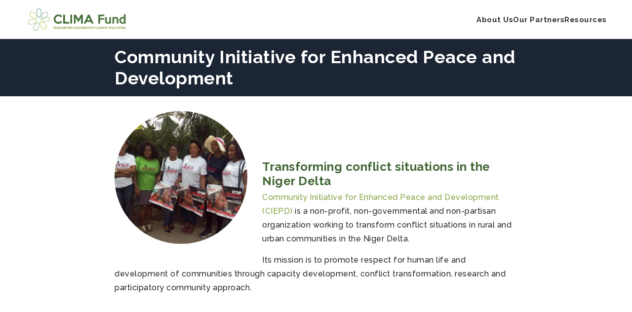

--- FILE ---
content_type: text/html; charset=UTF-8
request_url: https://climasolutions.org/partner/community-initiative-for-enhanced-peace-and-development/
body_size: 13091
content:
<!doctype html>
<html lang="en-US" xmlns:fb="https://www.facebook.com/2008/fbml" xmlns:addthis="https://www.addthis.com/help/api-spec" >
<head>
    <meta charset="utf-8">
    <meta http-equiv="x-ua-compatible" content="ie=edge">
    <meta name="viewport" content="width=device-width, initial-scale=1, shrink-to-fit=no">
    <title>Community Initiative for Enhanced Peace and Development &#8211; CLIMA Fund</title>
<meta name='robots' content='max-image-preview:large' />
	<style>img:is([sizes="auto" i], [sizes^="auto," i]) { contain-intrinsic-size: 3000px 1500px }</style>
	<link rel='dns-prefetch' href='//widgetlogic.org' />
<link rel='dns-prefetch' href='//s7.addthis.com' />
<link rel='dns-prefetch' href='//cdnjs.cloudflare.com' />
<link rel='dns-prefetch' href='//unpkg.com' />
<link rel='dns-prefetch' href='//netdna.bootstrapcdn.com' />
<link rel='dns-prefetch' href='//www.googletagmanager.com' />
		<!-- This site uses the Google Analytics by ExactMetrics plugin v8.8.0 - Using Analytics tracking - https://www.exactmetrics.com/ -->
							<script src="//www.googletagmanager.com/gtag/js?id=G-YGCE5T8NJ8"  data-cfasync="false" data-wpfc-render="false" type="text/javascript" async></script>
			<script data-cfasync="false" data-wpfc-render="false" type="text/javascript">
				var em_version = '8.8.0';
				var em_track_user = true;
				var em_no_track_reason = '';
								var ExactMetricsDefaultLocations = {"page_location":"https:\/\/climasolutions.org\/partner\/community-initiative-for-enhanced-peace-and-development\/"};
								if ( typeof ExactMetricsPrivacyGuardFilter === 'function' ) {
					var ExactMetricsLocations = (typeof ExactMetricsExcludeQuery === 'object') ? ExactMetricsPrivacyGuardFilter( ExactMetricsExcludeQuery ) : ExactMetricsPrivacyGuardFilter( ExactMetricsDefaultLocations );
				} else {
					var ExactMetricsLocations = (typeof ExactMetricsExcludeQuery === 'object') ? ExactMetricsExcludeQuery : ExactMetricsDefaultLocations;
				}

								var disableStrs = [
										'ga-disable-G-YGCE5T8NJ8',
									];

				/* Function to detect opted out users */
				function __gtagTrackerIsOptedOut() {
					for (var index = 0; index < disableStrs.length; index++) {
						if (document.cookie.indexOf(disableStrs[index] + '=true') > -1) {
							return true;
						}
					}

					return false;
				}

				/* Disable tracking if the opt-out cookie exists. */
				if (__gtagTrackerIsOptedOut()) {
					for (var index = 0; index < disableStrs.length; index++) {
						window[disableStrs[index]] = true;
					}
				}

				/* Opt-out function */
				function __gtagTrackerOptout() {
					for (var index = 0; index < disableStrs.length; index++) {
						document.cookie = disableStrs[index] + '=true; expires=Thu, 31 Dec 2099 23:59:59 UTC; path=/';
						window[disableStrs[index]] = true;
					}
				}

				if ('undefined' === typeof gaOptout) {
					function gaOptout() {
						__gtagTrackerOptout();
					}
				}
								window.dataLayer = window.dataLayer || [];

				window.ExactMetricsDualTracker = {
					helpers: {},
					trackers: {},
				};
				if (em_track_user) {
					function __gtagDataLayer() {
						dataLayer.push(arguments);
					}

					function __gtagTracker(type, name, parameters) {
						if (!parameters) {
							parameters = {};
						}

						if (parameters.send_to) {
							__gtagDataLayer.apply(null, arguments);
							return;
						}

						if (type === 'event') {
														parameters.send_to = exactmetrics_frontend.v4_id;
							var hookName = name;
							if (typeof parameters['event_category'] !== 'undefined') {
								hookName = parameters['event_category'] + ':' + name;
							}

							if (typeof ExactMetricsDualTracker.trackers[hookName] !== 'undefined') {
								ExactMetricsDualTracker.trackers[hookName](parameters);
							} else {
								__gtagDataLayer('event', name, parameters);
							}
							
						} else {
							__gtagDataLayer.apply(null, arguments);
						}
					}

					__gtagTracker('js', new Date());
					__gtagTracker('set', {
						'developer_id.dNDMyYj': true,
											});
					if ( ExactMetricsLocations.page_location ) {
						__gtagTracker('set', ExactMetricsLocations);
					}
										__gtagTracker('config', 'G-YGCE5T8NJ8', {"forceSSL":"true"} );
										window.gtag = __gtagTracker;										(function () {
						/* https://developers.google.com/analytics/devguides/collection/analyticsjs/ */
						/* ga and __gaTracker compatibility shim. */
						var noopfn = function () {
							return null;
						};
						var newtracker = function () {
							return new Tracker();
						};
						var Tracker = function () {
							return null;
						};
						var p = Tracker.prototype;
						p.get = noopfn;
						p.set = noopfn;
						p.send = function () {
							var args = Array.prototype.slice.call(arguments);
							args.unshift('send');
							__gaTracker.apply(null, args);
						};
						var __gaTracker = function () {
							var len = arguments.length;
							if (len === 0) {
								return;
							}
							var f = arguments[len - 1];
							if (typeof f !== 'object' || f === null || typeof f.hitCallback !== 'function') {
								if ('send' === arguments[0]) {
									var hitConverted, hitObject = false, action;
									if ('event' === arguments[1]) {
										if ('undefined' !== typeof arguments[3]) {
											hitObject = {
												'eventAction': arguments[3],
												'eventCategory': arguments[2],
												'eventLabel': arguments[4],
												'value': arguments[5] ? arguments[5] : 1,
											}
										}
									}
									if ('pageview' === arguments[1]) {
										if ('undefined' !== typeof arguments[2]) {
											hitObject = {
												'eventAction': 'page_view',
												'page_path': arguments[2],
											}
										}
									}
									if (typeof arguments[2] === 'object') {
										hitObject = arguments[2];
									}
									if (typeof arguments[5] === 'object') {
										Object.assign(hitObject, arguments[5]);
									}
									if ('undefined' !== typeof arguments[1].hitType) {
										hitObject = arguments[1];
										if ('pageview' === hitObject.hitType) {
											hitObject.eventAction = 'page_view';
										}
									}
									if (hitObject) {
										action = 'timing' === arguments[1].hitType ? 'timing_complete' : hitObject.eventAction;
										hitConverted = mapArgs(hitObject);
										__gtagTracker('event', action, hitConverted);
									}
								}
								return;
							}

							function mapArgs(args) {
								var arg, hit = {};
								var gaMap = {
									'eventCategory': 'event_category',
									'eventAction': 'event_action',
									'eventLabel': 'event_label',
									'eventValue': 'event_value',
									'nonInteraction': 'non_interaction',
									'timingCategory': 'event_category',
									'timingVar': 'name',
									'timingValue': 'value',
									'timingLabel': 'event_label',
									'page': 'page_path',
									'location': 'page_location',
									'title': 'page_title',
									'referrer' : 'page_referrer',
								};
								for (arg in args) {
																		if (!(!args.hasOwnProperty(arg) || !gaMap.hasOwnProperty(arg))) {
										hit[gaMap[arg]] = args[arg];
									} else {
										hit[arg] = args[arg];
									}
								}
								return hit;
							}

							try {
								f.hitCallback();
							} catch (ex) {
							}
						};
						__gaTracker.create = newtracker;
						__gaTracker.getByName = newtracker;
						__gaTracker.getAll = function () {
							return [];
						};
						__gaTracker.remove = noopfn;
						__gaTracker.loaded = true;
						window['__gaTracker'] = __gaTracker;
					})();
									} else {
										console.log("");
					(function () {
						function __gtagTracker() {
							return null;
						}

						window['__gtagTracker'] = __gtagTracker;
						window['gtag'] = __gtagTracker;
					})();
									}
			</script>
			
							<!-- / Google Analytics by ExactMetrics -->
		<script type="text/javascript">
/* <![CDATA[ */
window._wpemojiSettings = {"baseUrl":"https:\/\/s.w.org\/images\/core\/emoji\/15.0.3\/72x72\/","ext":".png","svgUrl":"https:\/\/s.w.org\/images\/core\/emoji\/15.0.3\/svg\/","svgExt":".svg","source":{"concatemoji":"https:\/\/climasolutions.org\/wp-includes\/js\/wp-emoji-release.min.js?ver=5dd0f669116249d1645eeb33ce58afe4"}};
/*! This file is auto-generated */
!function(i,n){var o,s,e;function c(e){try{var t={supportTests:e,timestamp:(new Date).valueOf()};sessionStorage.setItem(o,JSON.stringify(t))}catch(e){}}function p(e,t,n){e.clearRect(0,0,e.canvas.width,e.canvas.height),e.fillText(t,0,0);var t=new Uint32Array(e.getImageData(0,0,e.canvas.width,e.canvas.height).data),r=(e.clearRect(0,0,e.canvas.width,e.canvas.height),e.fillText(n,0,0),new Uint32Array(e.getImageData(0,0,e.canvas.width,e.canvas.height).data));return t.every(function(e,t){return e===r[t]})}function u(e,t,n){switch(t){case"flag":return n(e,"\ud83c\udff3\ufe0f\u200d\u26a7\ufe0f","\ud83c\udff3\ufe0f\u200b\u26a7\ufe0f")?!1:!n(e,"\ud83c\uddfa\ud83c\uddf3","\ud83c\uddfa\u200b\ud83c\uddf3")&&!n(e,"\ud83c\udff4\udb40\udc67\udb40\udc62\udb40\udc65\udb40\udc6e\udb40\udc67\udb40\udc7f","\ud83c\udff4\u200b\udb40\udc67\u200b\udb40\udc62\u200b\udb40\udc65\u200b\udb40\udc6e\u200b\udb40\udc67\u200b\udb40\udc7f");case"emoji":return!n(e,"\ud83d\udc26\u200d\u2b1b","\ud83d\udc26\u200b\u2b1b")}return!1}function f(e,t,n){var r="undefined"!=typeof WorkerGlobalScope&&self instanceof WorkerGlobalScope?new OffscreenCanvas(300,150):i.createElement("canvas"),a=r.getContext("2d",{willReadFrequently:!0}),o=(a.textBaseline="top",a.font="600 32px Arial",{});return e.forEach(function(e){o[e]=t(a,e,n)}),o}function t(e){var t=i.createElement("script");t.src=e,t.defer=!0,i.head.appendChild(t)}"undefined"!=typeof Promise&&(o="wpEmojiSettingsSupports",s=["flag","emoji"],n.supports={everything:!0,everythingExceptFlag:!0},e=new Promise(function(e){i.addEventListener("DOMContentLoaded",e,{once:!0})}),new Promise(function(t){var n=function(){try{var e=JSON.parse(sessionStorage.getItem(o));if("object"==typeof e&&"number"==typeof e.timestamp&&(new Date).valueOf()<e.timestamp+604800&&"object"==typeof e.supportTests)return e.supportTests}catch(e){}return null}();if(!n){if("undefined"!=typeof Worker&&"undefined"!=typeof OffscreenCanvas&&"undefined"!=typeof URL&&URL.createObjectURL&&"undefined"!=typeof Blob)try{var e="postMessage("+f.toString()+"("+[JSON.stringify(s),u.toString(),p.toString()].join(",")+"));",r=new Blob([e],{type:"text/javascript"}),a=new Worker(URL.createObjectURL(r),{name:"wpTestEmojiSupports"});return void(a.onmessage=function(e){c(n=e.data),a.terminate(),t(n)})}catch(e){}c(n=f(s,u,p))}t(n)}).then(function(e){for(var t in e)n.supports[t]=e[t],n.supports.everything=n.supports.everything&&n.supports[t],"flag"!==t&&(n.supports.everythingExceptFlag=n.supports.everythingExceptFlag&&n.supports[t]);n.supports.everythingExceptFlag=n.supports.everythingExceptFlag&&!n.supports.flag,n.DOMReady=!1,n.readyCallback=function(){n.DOMReady=!0}}).then(function(){return e}).then(function(){var e;n.supports.everything||(n.readyCallback(),(e=n.source||{}).concatemoji?t(e.concatemoji):e.wpemoji&&e.twemoji&&(t(e.twemoji),t(e.wpemoji)))}))}((window,document),window._wpemojiSettings);
/* ]]> */
</script>
<style id='wp-emoji-styles-inline-css' type='text/css'>

	img.wp-smiley, img.emoji {
		display: inline !important;
		border: none !important;
		box-shadow: none !important;
		height: 1em !important;
		width: 1em !important;
		margin: 0 0.07em !important;
		vertical-align: -0.1em !important;
		background: none !important;
		padding: 0 !important;
	}
</style>
<link rel='stylesheet' id='wp-block-library-css' href='https://climasolutions.org/wp-includes/css/dist/block-library/style.min.css?ver=5dd0f669116249d1645eeb33ce58afe4' type='text/css' media='all' />
<style id='pdfemb-pdf-embedder-viewer-style-inline-css' type='text/css'>
.wp-block-pdfemb-pdf-embedder-viewer{max-width:none}

</style>
<link rel='stylesheet' id='block-widget-css' href='https://climasolutions.org/wp-content/plugins/widget-logic/block_widget/css/widget.css?ver=1768249468' type='text/css' media='all' />
<style id='global-styles-inline-css' type='text/css'>
:root{--wp--preset--aspect-ratio--square: 1;--wp--preset--aspect-ratio--4-3: 4/3;--wp--preset--aspect-ratio--3-4: 3/4;--wp--preset--aspect-ratio--3-2: 3/2;--wp--preset--aspect-ratio--2-3: 2/3;--wp--preset--aspect-ratio--16-9: 16/9;--wp--preset--aspect-ratio--9-16: 9/16;--wp--preset--color--black: #000000;--wp--preset--color--cyan-bluish-gray: #abb8c3;--wp--preset--color--white: #ffffff;--wp--preset--color--pale-pink: #f78da7;--wp--preset--color--vivid-red: #cf2e2e;--wp--preset--color--luminous-vivid-orange: #ff6900;--wp--preset--color--luminous-vivid-amber: #fcb900;--wp--preset--color--light-green-cyan: #7bdcb5;--wp--preset--color--vivid-green-cyan: #00d084;--wp--preset--color--pale-cyan-blue: #8ed1fc;--wp--preset--color--vivid-cyan-blue: #0693e3;--wp--preset--color--vivid-purple: #9b51e0;--wp--preset--gradient--vivid-cyan-blue-to-vivid-purple: linear-gradient(135deg,rgba(6,147,227,1) 0%,rgb(155,81,224) 100%);--wp--preset--gradient--light-green-cyan-to-vivid-green-cyan: linear-gradient(135deg,rgb(122,220,180) 0%,rgb(0,208,130) 100%);--wp--preset--gradient--luminous-vivid-amber-to-luminous-vivid-orange: linear-gradient(135deg,rgba(252,185,0,1) 0%,rgba(255,105,0,1) 100%);--wp--preset--gradient--luminous-vivid-orange-to-vivid-red: linear-gradient(135deg,rgba(255,105,0,1) 0%,rgb(207,46,46) 100%);--wp--preset--gradient--very-light-gray-to-cyan-bluish-gray: linear-gradient(135deg,rgb(238,238,238) 0%,rgb(169,184,195) 100%);--wp--preset--gradient--cool-to-warm-spectrum: linear-gradient(135deg,rgb(74,234,220) 0%,rgb(151,120,209) 20%,rgb(207,42,186) 40%,rgb(238,44,130) 60%,rgb(251,105,98) 80%,rgb(254,248,76) 100%);--wp--preset--gradient--blush-light-purple: linear-gradient(135deg,rgb(255,206,236) 0%,rgb(152,150,240) 100%);--wp--preset--gradient--blush-bordeaux: linear-gradient(135deg,rgb(254,205,165) 0%,rgb(254,45,45) 50%,rgb(107,0,62) 100%);--wp--preset--gradient--luminous-dusk: linear-gradient(135deg,rgb(255,203,112) 0%,rgb(199,81,192) 50%,rgb(65,88,208) 100%);--wp--preset--gradient--pale-ocean: linear-gradient(135deg,rgb(255,245,203) 0%,rgb(182,227,212) 50%,rgb(51,167,181) 100%);--wp--preset--gradient--electric-grass: linear-gradient(135deg,rgb(202,248,128) 0%,rgb(113,206,126) 100%);--wp--preset--gradient--midnight: linear-gradient(135deg,rgb(2,3,129) 0%,rgb(40,116,252) 100%);--wp--preset--font-size--small: 13px;--wp--preset--font-size--medium: 20px;--wp--preset--font-size--large: 36px;--wp--preset--font-size--x-large: 42px;--wp--preset--spacing--20: 0.44rem;--wp--preset--spacing--30: 0.67rem;--wp--preset--spacing--40: 1rem;--wp--preset--spacing--50: 1.5rem;--wp--preset--spacing--60: 2.25rem;--wp--preset--spacing--70: 3.38rem;--wp--preset--spacing--80: 5.06rem;--wp--preset--shadow--natural: 6px 6px 9px rgba(0, 0, 0, 0.2);--wp--preset--shadow--deep: 12px 12px 50px rgba(0, 0, 0, 0.4);--wp--preset--shadow--sharp: 6px 6px 0px rgba(0, 0, 0, 0.2);--wp--preset--shadow--outlined: 6px 6px 0px -3px rgba(255, 255, 255, 1), 6px 6px rgba(0, 0, 0, 1);--wp--preset--shadow--crisp: 6px 6px 0px rgba(0, 0, 0, 1);}:where(body) { margin: 0; }.wp-site-blocks > .alignleft { float: left; margin-right: 2em; }.wp-site-blocks > .alignright { float: right; margin-left: 2em; }.wp-site-blocks > .aligncenter { justify-content: center; margin-left: auto; margin-right: auto; }:where(.is-layout-flex){gap: 0.5em;}:where(.is-layout-grid){gap: 0.5em;}.is-layout-flow > .alignleft{float: left;margin-inline-start: 0;margin-inline-end: 2em;}.is-layout-flow > .alignright{float: right;margin-inline-start: 2em;margin-inline-end: 0;}.is-layout-flow > .aligncenter{margin-left: auto !important;margin-right: auto !important;}.is-layout-constrained > .alignleft{float: left;margin-inline-start: 0;margin-inline-end: 2em;}.is-layout-constrained > .alignright{float: right;margin-inline-start: 2em;margin-inline-end: 0;}.is-layout-constrained > .aligncenter{margin-left: auto !important;margin-right: auto !important;}.is-layout-constrained > :where(:not(.alignleft):not(.alignright):not(.alignfull)){margin-left: auto !important;margin-right: auto !important;}body .is-layout-flex{display: flex;}.is-layout-flex{flex-wrap: wrap;align-items: center;}.is-layout-flex > :is(*, div){margin: 0;}body .is-layout-grid{display: grid;}.is-layout-grid > :is(*, div){margin: 0;}body{padding-top: 0px;padding-right: 0px;padding-bottom: 0px;padding-left: 0px;}a:where(:not(.wp-element-button)){text-decoration: underline;}:root :where(.wp-element-button, .wp-block-button__link){background-color: #32373c;border-width: 0;color: #fff;font-family: inherit;font-size: inherit;line-height: inherit;padding: calc(0.667em + 2px) calc(1.333em + 2px);text-decoration: none;}.has-black-color{color: var(--wp--preset--color--black) !important;}.has-cyan-bluish-gray-color{color: var(--wp--preset--color--cyan-bluish-gray) !important;}.has-white-color{color: var(--wp--preset--color--white) !important;}.has-pale-pink-color{color: var(--wp--preset--color--pale-pink) !important;}.has-vivid-red-color{color: var(--wp--preset--color--vivid-red) !important;}.has-luminous-vivid-orange-color{color: var(--wp--preset--color--luminous-vivid-orange) !important;}.has-luminous-vivid-amber-color{color: var(--wp--preset--color--luminous-vivid-amber) !important;}.has-light-green-cyan-color{color: var(--wp--preset--color--light-green-cyan) !important;}.has-vivid-green-cyan-color{color: var(--wp--preset--color--vivid-green-cyan) !important;}.has-pale-cyan-blue-color{color: var(--wp--preset--color--pale-cyan-blue) !important;}.has-vivid-cyan-blue-color{color: var(--wp--preset--color--vivid-cyan-blue) !important;}.has-vivid-purple-color{color: var(--wp--preset--color--vivid-purple) !important;}.has-black-background-color{background-color: var(--wp--preset--color--black) !important;}.has-cyan-bluish-gray-background-color{background-color: var(--wp--preset--color--cyan-bluish-gray) !important;}.has-white-background-color{background-color: var(--wp--preset--color--white) !important;}.has-pale-pink-background-color{background-color: var(--wp--preset--color--pale-pink) !important;}.has-vivid-red-background-color{background-color: var(--wp--preset--color--vivid-red) !important;}.has-luminous-vivid-orange-background-color{background-color: var(--wp--preset--color--luminous-vivid-orange) !important;}.has-luminous-vivid-amber-background-color{background-color: var(--wp--preset--color--luminous-vivid-amber) !important;}.has-light-green-cyan-background-color{background-color: var(--wp--preset--color--light-green-cyan) !important;}.has-vivid-green-cyan-background-color{background-color: var(--wp--preset--color--vivid-green-cyan) !important;}.has-pale-cyan-blue-background-color{background-color: var(--wp--preset--color--pale-cyan-blue) !important;}.has-vivid-cyan-blue-background-color{background-color: var(--wp--preset--color--vivid-cyan-blue) !important;}.has-vivid-purple-background-color{background-color: var(--wp--preset--color--vivid-purple) !important;}.has-black-border-color{border-color: var(--wp--preset--color--black) !important;}.has-cyan-bluish-gray-border-color{border-color: var(--wp--preset--color--cyan-bluish-gray) !important;}.has-white-border-color{border-color: var(--wp--preset--color--white) !important;}.has-pale-pink-border-color{border-color: var(--wp--preset--color--pale-pink) !important;}.has-vivid-red-border-color{border-color: var(--wp--preset--color--vivid-red) !important;}.has-luminous-vivid-orange-border-color{border-color: var(--wp--preset--color--luminous-vivid-orange) !important;}.has-luminous-vivid-amber-border-color{border-color: var(--wp--preset--color--luminous-vivid-amber) !important;}.has-light-green-cyan-border-color{border-color: var(--wp--preset--color--light-green-cyan) !important;}.has-vivid-green-cyan-border-color{border-color: var(--wp--preset--color--vivid-green-cyan) !important;}.has-pale-cyan-blue-border-color{border-color: var(--wp--preset--color--pale-cyan-blue) !important;}.has-vivid-cyan-blue-border-color{border-color: var(--wp--preset--color--vivid-cyan-blue) !important;}.has-vivid-purple-border-color{border-color: var(--wp--preset--color--vivid-purple) !important;}.has-vivid-cyan-blue-to-vivid-purple-gradient-background{background: var(--wp--preset--gradient--vivid-cyan-blue-to-vivid-purple) !important;}.has-light-green-cyan-to-vivid-green-cyan-gradient-background{background: var(--wp--preset--gradient--light-green-cyan-to-vivid-green-cyan) !important;}.has-luminous-vivid-amber-to-luminous-vivid-orange-gradient-background{background: var(--wp--preset--gradient--luminous-vivid-amber-to-luminous-vivid-orange) !important;}.has-luminous-vivid-orange-to-vivid-red-gradient-background{background: var(--wp--preset--gradient--luminous-vivid-orange-to-vivid-red) !important;}.has-very-light-gray-to-cyan-bluish-gray-gradient-background{background: var(--wp--preset--gradient--very-light-gray-to-cyan-bluish-gray) !important;}.has-cool-to-warm-spectrum-gradient-background{background: var(--wp--preset--gradient--cool-to-warm-spectrum) !important;}.has-blush-light-purple-gradient-background{background: var(--wp--preset--gradient--blush-light-purple) !important;}.has-blush-bordeaux-gradient-background{background: var(--wp--preset--gradient--blush-bordeaux) !important;}.has-luminous-dusk-gradient-background{background: var(--wp--preset--gradient--luminous-dusk) !important;}.has-pale-ocean-gradient-background{background: var(--wp--preset--gradient--pale-ocean) !important;}.has-electric-grass-gradient-background{background: var(--wp--preset--gradient--electric-grass) !important;}.has-midnight-gradient-background{background: var(--wp--preset--gradient--midnight) !important;}.has-small-font-size{font-size: var(--wp--preset--font-size--small) !important;}.has-medium-font-size{font-size: var(--wp--preset--font-size--medium) !important;}.has-large-font-size{font-size: var(--wp--preset--font-size--large) !important;}.has-x-large-font-size{font-size: var(--wp--preset--font-size--x-large) !important;}
:where(.wp-block-post-template.is-layout-flex){gap: 1.25em;}:where(.wp-block-post-template.is-layout-grid){gap: 1.25em;}
:where(.wp-block-columns.is-layout-flex){gap: 2em;}:where(.wp-block-columns.is-layout-grid){gap: 2em;}
:root :where(.wp-block-pullquote){font-size: 1.5em;line-height: 1.6;}
</style>
<link rel='stylesheet' id='collapscore-css-css' href='https://climasolutions.org/wp-content/plugins/jquery-collapse-o-matic/css/core_style.css?ver=1.0' type='text/css' media='all' />
<link rel='stylesheet' id='collapseomatic-css-css' href='https://climasolutions.org/wp-content/plugins/jquery-collapse-o-matic/css/light_style.css?ver=1.6' type='text/css' media='all' />
<link rel='stylesheet' id='cmplz-general-css' href='https://climasolutions.org/wp-content/plugins/complianz-gdpr/assets/css/cookieblocker.min.css?ver=1757051797' type='text/css' media='all' />
<link rel='stylesheet' id='search-filter-plugin-styles-css' href='https://climasolutions.org/wp-content/plugins/search-filter-pro/public/assets/css/search-filter.min.css?ver=2.5.14' type='text/css' media='all' />
<link rel='stylesheet' id='testimonial-rotator-style-css' href='https://climasolutions.org/wp-content/plugins/testimonial-rotator/testimonial-rotator-style.css?ver=5dd0f669116249d1645eeb33ce58afe4' type='text/css' media='all' />
<link rel='stylesheet' id='font-awesome-css' href='//netdna.bootstrapcdn.com/font-awesome/latest/css/font-awesome.min.css?ver=5dd0f669116249d1645eeb33ce58afe4' type='text/css' media='all' />
<link rel='stylesheet' id='addthis_all_pages-css' href='https://climasolutions.org/wp-content/plugins/addthis/frontend/build/addthis_wordpress_public.min.css?ver=5dd0f669116249d1645eeb33ce58afe4' type='text/css' media='all' />
<link rel='stylesheet' id='sage/main.css-css' href='https://climasolutions.org/wp-content/themes/clima/dist/styles/main.css' type='text/css' media='all' />
<link rel='stylesheet' id='slick-style-1-css' href='https://cdnjs.cloudflare.com/ajax/libs/slick-carousel/1.8.1/slick.min.css?ver=5dd0f669116249d1645eeb33ce58afe4' type='text/css' media='all' />
<script type="text/javascript" src="https://climasolutions.org/wp-content/plugins/google-analytics-dashboard-for-wp/assets/js/frontend-gtag.min.js?ver=8.8.0" id="exactmetrics-frontend-script-js" async="async" data-wp-strategy="async"></script>
<script data-cfasync="false" data-wpfc-render="false" type="text/javascript" id='exactmetrics-frontend-script-js-extra'>/* <![CDATA[ */
var exactmetrics_frontend = {"js_events_tracking":"true","download_extensions":"zip,mp3,mpeg,pdf,docx,pptx,xlsx,rar","inbound_paths":"[{\"path\":\"\\\/go\\\/\",\"label\":\"affiliate\"},{\"path\":\"\\\/recommend\\\/\",\"label\":\"affiliate\"}]","home_url":"https:\/\/climasolutions.org","hash_tracking":"false","v4_id":"G-YGCE5T8NJ8"};/* ]]> */
</script>
<script type="text/javascript" src="https://climasolutions.org/wp-includes/js/jquery/jquery.min.js?ver=3.7.1" id="jquery-core-js"></script>
<script type="text/javascript" src="https://climasolutions.org/wp-includes/js/jquery/jquery-migrate.min.js?ver=3.4.1" id="jquery-migrate-js"></script>
<script type="text/javascript" id="search-filter-plugin-build-js-extra">
/* <![CDATA[ */
var SF_LDATA = {"ajax_url":"https:\/\/climasolutions.org\/wp-admin\/admin-ajax.php","home_url":"https:\/\/climasolutions.org\/","extensions":[]};
/* ]]> */
</script>
<script type="text/javascript" src="https://climasolutions.org/wp-content/plugins/search-filter-pro/public/assets/js/search-filter-build.min.js?ver=2.5.14" id="search-filter-plugin-build-js"></script>
<script type="text/javascript" src="https://climasolutions.org/wp-content/plugins/search-filter-pro/public/assets/js/chosen.jquery.min.js?ver=2.5.14" id="search-filter-plugin-chosen-js"></script>
<script type="text/javascript" src="https://climasolutions.org/wp-content/plugins/testimonial-rotator/js/jquery.cycletwo.js?ver=5dd0f669116249d1645eeb33ce58afe4" id="cycletwo-js"></script>
<script type="text/javascript" src="https://climasolutions.org/wp-content/plugins/testimonial-rotator/js/jquery.cycletwo.addons.js?ver=5dd0f669116249d1645eeb33ce58afe4" id="cycletwo-addons-js"></script>
<script type="text/javascript" src="https://cdnjs.cloudflare.com/ajax/libs/slick-carousel/1.8.1/slick.min.js?ver=5dd0f669116249d1645eeb33ce58afe4" id="slick-js-js"></script>
<script type="text/javascript" src="https://unpkg.com/split-type?ver=5dd0f669116249d1645eeb33ce58afe4" id="split-text-js"></script>
<script type="text/javascript" src="https://cdnjs.cloudflare.com/ajax/libs/gsap/3.7.0/gsap.min.js?ver=5dd0f669116249d1645eeb33ce58afe4" id="gaspjs-js"></script>
<script type="text/javascript" src="https://cdnjs.cloudflare.com/ajax/libs/gsap/3.7.0/ScrollTrigger.min.js?ver=5dd0f669116249d1645eeb33ce58afe4" id="scrolljs-js"></script>
<script type="text/javascript" src="https://cdnjs.cloudflare.com/ajax/libs/gsap/3.10.4/CSSRulePlugin.min.js?ver=5dd0f669116249d1645eeb33ce58afe4" id="CSSRulePlugin-js"></script>
<link rel="https://api.w.org/" href="https://climasolutions.org/wp-json/" /><link rel="alternate" title="JSON" type="application/json" href="https://climasolutions.org/wp-json/wp/v2/partner/978" /><link rel="EditURI" type="application/rsd+xml" title="RSD" href="https://climasolutions.org/xmlrpc.php?rsd" />
<link rel="canonical" href="https://climasolutions.org/partner/community-initiative-for-enhanced-peace-and-development/" />
<link rel="alternate" title="oEmbed (JSON)" type="application/json+oembed" href="https://climasolutions.org/wp-json/oembed/1.0/embed?url=https%3A%2F%2Fclimasolutions.org%2Fpartner%2Fcommunity-initiative-for-enhanced-peace-and-development%2F" />
<link rel="alternate" title="oEmbed (XML)" type="text/xml+oembed" href="https://climasolutions.org/wp-json/oembed/1.0/embed?url=https%3A%2F%2Fclimasolutions.org%2Fpartner%2Fcommunity-initiative-for-enhanced-peace-and-development%2F&#038;format=xml" />
<meta name="generator" content="Site Kit by Google 1.170.0" /><link rel="icon" href="https://climasolutions.org/wp-content/uploads/2019/04/cropped-CLIMA_vertical_rgb-32x32.png" sizes="32x32" />
<link rel="icon" href="https://climasolutions.org/wp-content/uploads/2019/04/cropped-CLIMA_vertical_rgb-192x192.png" sizes="192x192" />
<link rel="apple-touch-icon" href="https://climasolutions.org/wp-content/uploads/2019/04/cropped-CLIMA_vertical_rgb-180x180.png" />
<meta name="msapplication-TileImage" content="https://climasolutions.org/wp-content/uploads/2019/04/cropped-CLIMA_vertical_rgb-270x270.png" />
		<style type="text/css" id="wp-custom-css">
			.footer .footerContainer,
.climateSolutions{
	display:none;
}

		</style>
		    <!-- Google tag (gtag.js) -->
    <script async src="https://www.googletagmanager.com/gtag/js?id=G-8BCP989QLF"></script>
    <script>
        window.dataLayer = window.dataLayer || [];
        function gtag() { dataLayer.push(arguments); }
        gtag('js', new Date());
        gtag('config', 'G-8BCP989QLF');
    </script>
    <script type="text/javascript">
        (function (c, l, a, r, i, t, y) {
            c[a] = c[a] || function () { (c[a].q = c[a].q || []).push(arguments) };
            t = l.createElement(r); t.async = 1; t.src = "https://www.clarity.ms/tag/" + i;
            y = l.getElementsByTagName(r)[0]; y.parentNode.insertBefore(t, y);
        })(window, document, "clarity", "script", "n0y2yycj5z");
    </script>
</head>
<body data-rsssl=1 class="partner-template-default single single-partner postid-978 community-initiative-for-enhanced-peace-and-development app-data index-data singular-data single-data single-partner-data single-partner-community-initiative-for-enhanced-peace-and-development-data">
    <!-- <header role="banner">
  <div class="container py-4 py-sm-5 d-lg-flex align-items-lg-center justify-content-lg-between position-relative">
    <a class="brand" href="https://climasolutions.org/" rel="home"><img src="https://climasolutions.org/wp-content/themes/clima/dist/images/logo.png" alt="CLIMA Fund"><span class="sr-only">CLIMA</span></a>
    <nav class="nav-primary">
          </nav>
  </div>
</header> -->

<header class="header">
    <div class="headerContainer">
        <div class="headerLogoBox">
            <a href="https://climasolutions.org" class="headerLogoLink">
                <img src="https://climasolutions.org/wp-content/uploads/2024/01/CLIMA_headerLogo.svg"
                    alt="CLIMA Logo Image" class="headerLogo" />
            </a>
        </div>

        <div class="wrapperOpenIconBox">
            <div class="wrapperOpenIcon">
                <svg xmlns="http://www.w3.org/2000/svg" width="22" height="16" viewBox="0 0 22 16" fill="none">
                    <path
                        d="M21.5 8C21.5 8.23206 21.4078 8.45463 21.2437 8.61872C21.0796 8.78281 20.8571 8.875 20.625 8.875H1.375C1.14294 8.875 0.920376 8.78281 0.756282 8.61872C0.592187 8.45463 0.5 8.23206 0.5 8C0.5 7.76794 0.592187 7.54538 0.756282 7.38128C0.920376 7.21719 1.14294 7.125 1.375 7.125H20.625C20.8571 7.125 21.0796 7.21719 21.2437 7.38128C21.4078 7.54538 21.5 7.76794 21.5 8ZM1.375 1.875H20.625C20.8571 1.875 21.0796 1.78281 21.2437 1.61872C21.4078 1.45462 21.5 1.23206 21.5 1C21.5 0.767936 21.4078 0.545376 21.2437 0.381282C21.0796 0.217187 20.8571 0.125 20.625 0.125H1.375C1.14294 0.125 0.920376 0.217187 0.756282 0.381282C0.592187 0.545376 0.5 0.767936 0.5 1C0.5 1.23206 0.592187 1.45462 0.756282 1.61872C0.920376 1.78281 1.14294 1.875 1.375 1.875ZM20.625 14.125H1.375C1.14294 14.125 0.920376 14.2172 0.756282 14.3813C0.592187 14.5454 0.5 14.7679 0.5 15C0.5 15.2321 0.592187 15.4546 0.756282 15.6187C0.920376 15.7828 1.14294 15.875 1.375 15.875H20.625C20.8571 15.875 21.0796 15.7828 21.2437 15.6187C21.4078 15.4546 21.5 15.2321 21.5 15C21.5 14.7679 21.4078 14.5454 21.2437 14.3813C21.0796 14.2172 20.8571 14.125 20.625 14.125Z"
                        fill="black" style="fill: black"></path>
                </svg>
            </div>
        </div>

        <div class="headerNavContainer">
            <div class="sideNavHeaderContainer">
                <div class="sideNavLogoBox">
                    <a href="https://climasolutions.org" class="sideNavLogoLink">
                        <img src="https://climasolutions.org/wp-content/uploads/2024/01/CLIMA_headerLogo.svg"
                            alt="CLIMA Logo Image" class="sideNavLogo" />
                    </a>
                </div>
                <div class="sideNavCloseBtn">
                    <svg xmlns="http://www.w3.org/2000/svg" width="28" height="28" viewBox="0 0 28 28" fill="none">
                        <path
                            d="M22.4946 21.2564C22.5758 21.3377 22.6403 21.4342 22.6843 21.5405C22.7283 21.6467 22.751 21.7605 22.751 21.8755C22.751 21.9905 22.7283 22.1043 22.6843 22.2105C22.6403 22.3167 22.5758 22.4133 22.4946 22.4946C22.4133 22.5758 22.3167 22.6403 22.2105 22.6843C22.1043 22.7283 21.9905 22.751 21.8755 22.751C21.7605 22.751 21.6467 22.7283 21.5405 22.6843C21.4342 22.6403 21.3377 22.5758 21.2564 22.4946L14.0005 15.2375L6.74455 22.4946C6.58036 22.6587 6.35768 22.751 6.12549 22.751C5.89329 22.751 5.67061 22.6587 5.50642 22.4946C5.34224 22.3304 5.25 22.1077 5.25 21.8755C5.25 21.6433 5.34224 21.4206 5.50642 21.2564L12.7635 14.0005L5.50642 6.74455C5.34224 6.58036 5.25 6.35768 5.25 6.12549C5.25 5.89329 5.34224 5.67061 5.50642 5.50642C5.67061 5.34224 5.89329 5.25 6.12549 5.25C6.35768 5.25 6.58036 5.34224 6.74455 5.50642L14.0005 12.7635L21.2564 5.50642C21.4206 5.34224 21.6433 5.25 21.8755 5.25C22.1077 5.25 22.3304 5.34224 22.4946 5.50642C22.6587 5.67061 22.751 5.89329 22.751 6.12549C22.751 6.35768 22.6587 6.58036 22.4946 6.74455L15.2375 14.0005L22.4946 21.2564Z"
                            fill="black"></path>
                    </svg>
                </div>
            </div>
            <nav class="headerNav">
                <ul class="headerNavList">
                    <li class="headerNavItem">
                        <div class="navItemBox">
                            <a href="https://climasolutions.org/who-we-are/" class="headerNavLink">About Us</a>
                            <svg width="16" height="9" viewBox="0 0 16 9" fill="none" class="dropIcon"
                                xmlns="http://www.w3.org/2000/svg">
                                <path
                                    d="M7.29289 8.20711C7.68342 8.59763 8.31658 8.59763 8.70711 8.20711L15.0711 1.84315C15.4616 1.45262 15.4616 0.819456 15.0711 0.428932C14.6805 0.0384075 14.0474 0.0384075 13.6569 0.428932L8 6.08579L2.34315 0.428932C1.95262 0.0384081 1.31946 0.0384081 0.928932 0.428932C0.538408 0.819457 0.538408 1.45262 0.928932 1.84315L7.29289 8.20711ZM7 6L7 7.5L9 7.5L9 6L7 6Z"
                                    fill="black" />
                            </svg>
                        </div>
                        <!-- <div class="navDropDownBox">
                            <div class="navDropDownBox1">
                                <div class="navDropdownLinkBox">
                                    <a href="https://climasolutions.org/how-we-work/" class="navDropdownLink">How We
                                        Work</a>
                                </div>
                                <div class="navDropdownLinkBox">
                                    <a href="https://climasolutions.org/team/" class="navDropdownLink">Team</a>
                                </div>
                                <div class="navDropdownLinkBox">
                                    <a href="https://climasolutions.org/funders-and-donors/"
                                        class="navDropdownLink">Clima
                                        Funders &
                                        Donors</a>
                                </div>
                                <div class="navDropdownLinkBox">
                                    <a href="https://climasolutions.org/frequently-asked-questions/"
                                        class="navDropdownLink">Frequently
                                        Asked Questions</a>
                                </div>
                                <div class="navDropdownLinkBox">
                                    <a href="https://climasolutions.org/give-to-climate-justice-now/"
                                        class="navDropdownLink">Give To
                                        Clima</a>
                                </div>
                            </div>
                        </div> -->
                    </li>

                    <li class="headerNavItem">
                        <div class="navItemBox">
                            <a href="https://climasolutions.org/stories/" class="headerNavLink">Our Partners</a>
                            <svg width="16" height="9" viewBox="0 0 16 9" fill="none" class="dropIcon"
                                xmlns="http://www.w3.org/2000/svg">
                                <path
                                    d="M7.29289 8.20711C7.68342 8.59763 8.31658 8.59763 8.70711 8.20711L15.0711 1.84315C15.4616 1.45262 15.4616 0.819456 15.0711 0.428932C14.6805 0.0384075 14.0474 0.0384075 13.6569 0.428932L8 6.08579L2.34315 0.428932C1.95262 0.0384081 1.31946 0.0384081 0.928932 0.428932C0.538408 0.819457 0.538408 1.45262 0.928932 1.84315L7.29289 8.20711ZM7 6L7 7.5L9 7.5L9 6L7 6Z"
                                    fill="black" />
                            </svg>
                        </div>
                        <!-- <div class="navDropDownBox">
                            <div class="navDropDownBox1">
                                <div class="navDropdownLinkBox">
                                    <a href="https://climasolutions.org/stories/" class="navDropdownLink">Stories</a>
                                </div>
                            </div>
                        </div> -->
                    </li>

                    <li class="headerNavItem">
                        <div class="navItemBox">
                            <a href="https://climasolutions.org/resources/" class="headerNavLink"> Resources </a>
                        </div>
                    </li>

                    <!-- <li class="headerNavItem">
                        <div class="navItemBox">
                            <a href="https://climasolutions.org/news/" class="headerNavLink"> News </a>
                        </div>
                    </li> -->
                </ul>
            </nav>
        </div>
    </div>
</header>    <div class="wrap" role="document">
    <div class="content">
      <main class="main">
               <article class="post-978 partner type-partner status-publish has-post-thumbnail hentry">
  <header class="page-header-wrap background-image page-header-background-image py-4" style="">
    <div class="container">
      <div class="page-header d-flex align-items-start flex-column">
        <div class="breadcrumbs"><ul id="breadcrumbs" class="text-white"><li><a href="https://climasolutions.org">Home</a></li><li class="separator">›</li><li><a href="https://climasolutions.org/partners/">Partners</a></li><li> </li><li class="separator">›</li><li>Community Initiative for Enhanced Peace and Development</li></ul></div>
        <h2 class="h1 mb-0 text-white keepCalm-medium mt-auto">Community Initiative for Enhanced Peace and Development</h2>
      </div>
    </div>
  </header>
  <div class="container pt-5 pb-8">
    
      
        
      
      
    

    <div class="entry-content">
      <div class="embed-responsive embed-responsive-1by1 rounded-circle partner-placeholder">

                      <div class="float-left">
              <img width="370" height="370" src="https://climasolutions.org/wp-content/uploads/2020/05/CIEPD-370x370.jpg" class="attachment-square size-square wp-post-image" alt="" decoding="async" fetchpriority="high" srcset="https://climasolutions.org/wp-content/uploads/2020/05/CIEPD-370x370.jpg 370w, https://climasolutions.org/wp-content/uploads/2020/05/CIEPD-150x150.jpg 150w" sizes="(max-width: 370px) 100vw, 370px" />
            </div>
          
      </div>

              <h2 class="tagline mb-2 text-secondary keepCalm-medium">Transforming conflict situations in the Niger Delta</h2>
      
      <div class="at-above-post addthis_tool" data-url="https://climasolutions.org/partner/community-initiative-for-enhanced-peace-and-development/"></div>
<p><a href="https://www.ciepd.org/">Community Initiative for Enhanced Peace and Development (CIEPD)</a> is a non-profit, non-governmental and non-partisan organization working to transform conflict situations in rural and urban communities in the Niger Delta.</p>



<p>Its mission is to promote respect for human life and development of communities through capacity development, conflict transformation, research and participatory community approach.</p>
<!-- AddThis Advanced Settings above via filter on the_content --><!-- AddThis Advanced Settings below via filter on the_content --><!-- AddThis Advanced Settings generic via filter on the_content --><!-- AddThis Share Buttons above via filter on the_content --><!-- AddThis Share Buttons below via filter on the_content --><div class="at-below-post addthis_tool" data-url="https://climasolutions.org/partner/community-initiative-for-enhanced-peace-and-development/"></div><!-- AddThis Share Buttons generic via filter on the_content -->    </div>

    

  




<footer-nav>
  
</footer-nav>

</div>
</article>
        </main>
          </div>
  </div>
      <!-- <div class="join background-image join-background-image">
  <div class="container">
      </div>
</div> -->
<!-- <footer class="content-info text-white_wrap">

  <div class="bg-primary py-5">
    <div class="container">
      <div class="get-updates">
        <section class="widget_text widget custom_html-2 widget_custom_html"><h3>Sign up for Updates</h3>
          <div class="textwidget custom-html-widget">


              <div id="mc_embed_signup">
                <form action="https://thousandcurrents.us7.list-manage.com/subscribe/post?u=805dbe56f19e998ef135c95e2&amp;id=7288b8b520" method="post" id="mc-embedded-subscribe-form" name="mc-embedded-subscribe-form" class="validate sign-up" target="_blank" novalidate>

                      <label for="mce-FNAME" class="sr-only">First Name </label>
                      <input type="text" value="" name="FNAME" class="" id="mce-FNAME" placeholder="Name">


                      <label for="mce-EMAIL" class="sr-only">Email Address </label>
                      <input type="email" value="" name="EMAIL" class="required email" id="mce-EMAIL" placeholder="Email">


                    <div id="mce-responses" class="clear">
                      <div class="response" id="mce-error-response" style="display:none"></div>
                      <div class="response" id="mce-success-response" style="display:none"></div>
                    </div>   
                    <div style="position: absolute; left: -5000px;" aria-hidden="true"><input type="text" name="b_805dbe56f19e998ef135c95e2_7288b8b520" tabindex="-1" value=""></div>
                    <input type="submit" value="Sign Up" name="subscribe" id="mc-embedded-subscribe">

                    </div>
                </form>
            
          </div>
        </section>
      </div>
    </div>
  </div>

  <div class="bg-secondary py-5">
    <div class="text-center text-sm-left container d-sm-flex align-items-center justify-content-between">
      <a class="brand" href="https://climasolutions.org/" rel="home"><img class="mb-sm-0 mb-3 pr-sm-3 pr-0" style="max-width:334px;" src="https://climasolutions.org/wp-content/themes/clima/dist/images/logo-ghost.svg" alt="CLIMA Fund"><span class="sr-only">CLIMA</span></a>
      <div class="d-block d-sm-flex align-items-center">
        <div class="nav"><ul>
<li class="page_item page-item-3674"><a href="https://climasolutions.org/not-if-but-how/">#3674 (no title)</a></li>
<li class="page_item page-item-3553"><a href="https://climasolutions.org/climate-authoritarianism-dialogues/">#3553 (no title)</a></li>
<li class="page_item page-item-2293"><a href="https://climasolutions.org/who-we-are/">About Us</a></li>
<li class="page_item page-item-2763"><a href="https://climasolutions.org/">New Home Page</a></li>
<li class="page_item page-item-1525 page_item_has_children"><a href="https://climasolutions.org/resources/">Resources</a>
<ul class='children'>
	<li class="page_item page-item-1540"><a href="https://climasolutions.org/resources/dialogue-series-and-webinars/">Dialogue Series and Webinars</a></li>
	<li class="page_item page-item-1648"><a href="https://climasolutions.org/resources/global-crisis-global-action/">Global Crisis, Global Action</a></li>
	<li class="page_item page-item-2057"><a href="https://climasolutions.org/resources/in-the-media/">In the media</a></li>
	<li class="page_item page-item-1543"><a href="https://climasolutions.org/resources/infographics/">Infographics</a></li>
	<li class="page_item page-item-1639"><a href="https://climasolutions.org/resources/power-of-the-grassroots/">Power of the grassroots to address the climate crisis</a></li>
	<li class="page_item page-item-1647"><a href="https://climasolutions.org/resources/reimagining-scale/">Reimagining scale</a></li>
	<li class="page_item page-item-2123"><a href="https://climasolutions.org/resources/reports-2/">Reports</a></li>
	<li class="page_item page-item-2891"><a href="https://climasolutions.org/resources/reports/">Reports</a></li>
	<li class="page_item page-item-2893"><a href="https://climasolutions.org/resources/thematic-briefs/">Thematic Briefs</a></li>
	<li class="page_item page-item-2118"><a href="https://climasolutions.org/resources/videos/">Videos</a></li>
</ul>
</li>
</ul></div>

        <a class="ml-sm-3 social-icon" href="https://twitter.com/grassrootsfund" rel="home"><img class="mt-3 mt-sm-0" src="https://climasolutions.org/wp-content/themes/clima/dist/images/twitter-brands.svg" alt="Twitter"><span class="sr-only">Twitter</span></a>
      </div>
    </div>
          <div style="font-size:12px;text-align:center;margin-top:20px;padding-top:20px;">The CLIMA Fund is fiscally sponsored by <a href="https://thousandcurrents.org/" target="_blank">Thousand Currents</a> (501c3)</div>

  </div>
</footer> -->

<section class="climateSolutions">
    <div class="climateContainer">
        <div class="waveSVGBox">
            <img src="https://climasolutions.org/wp-content/uploads/2024/01/Wave.svg" alt="" class="waveSVGImg" />
        </div>
        <div class="climateContentBox">
            <div class="climateHeaderBox">
                <h3 class="climateHeaderText inter35">
                    Take action and support grassroots climate solutions
                </h3>
            </div>
            <div class="climateParaBox">
                <h3 class="climateParaText inter14">
                    Learn more about what it means to join our community
                </h3>
            </div>
            <div class="climateBtnContainer">
                <a href="https://climasolutions.org/give-to-climate-justice-now/" class="climateBtnLink inter12">Give
                    To Climate Justice Now
                </a>
            </div>
        </div>
    </div>
</section>

<footer class="footer">
    <div class="footerContainer">
        <div class="formContainer">
            <!-- <form class="footerForm">
        <input type="email" name="email" class="footerEmail" placeholder="Email address" />
        <input type="submit" value="Sign Up For Updates" class="footerSubmit" />
      </form> -->
            <form
                action="https://thousandcurrents.us7.list-manage.com/subscribe/post?u=805dbe56f19e998ef135c95e2&amp;id=7288b8b520"
                method="post" id="mc-embedded-subscribe-form" name="mc-embedded-subscribe-form"
                class="footerForm validate sign-up" target="_blank" novalidate>

                <input type="email" value="" name="EMAIL" class="footerEmail required email" id="mce-EMAIL"
                    placeholder="Email address" />

                <div id="mce-responses" class="clear">
                    <div class="response" id="mce-error-response" style="display:none"></div>
                    <div class="response" id="mce-success-response" style="display:none"></div>
                </div>
                <div style="position: absolute; left: -5000px;" aria-hidden="true"><input type="text"
                        name="b_805dbe56f19e998ef135c95e2_7288b8b520" tabindex="-1" value=""></div>
                <input type="submit" value="Sign Up For Updates" class="footerSubmit" name="subscribe"
                    id="mc-embedded-subscribe">

        </div>
        </form>

        <div class="footerNavContainer">
            <div class="footerLogoBox">
                <img src="https://climasolutions.org/wp-content/uploads/2024/01/CLIMA_footerLogo.svg"
                    alt="CLIMA Logo Image" class="footerLogo" />
            </div>
            <div class="footerNavBox">
                <ul class="footerNavList">
                    <li class="footerNavItem">
                        <a href="https://climasolutions.org/frequently-asked-questions/"
                            class="footerNavLink">Frequently Asked
                            Questions</a>
                    </li>
                    <li class="footerNavItem">
                        <a href="https://climasolutions.org/who-we-are/" class="footerNavLink">About Us</a>
                    </li>
                    <li class="footerNavItem">
                        <a href="https://climasolutions.org/our-partners/" class="footerNavLink">Our Partners</a>
                    </li>
                    <li class="footerNavItem">
                        <a href="https://climasolutions.org/resources/" class="footerNavLink">Resources</a>
                    </li>
                    <li class="footerNavItem">
                        <a href="https://climasolutions.org/news/" class="footerNavLink">News</a>
                    </li>
                </ul>
            </div>
        </div>
        <div class="whiteLine"></div>
        <div class="footerBottomRow">
            <div class="footerSocialContainer">
                <div class="footerSocialBox">
                    <a href="https://twitter.com/grassrootsfund" class="footerSocialLink" target="_blank">
                        <img src="https://climasolutions.org/wp-content/uploads/2024/01/twitter_X.svg"
                            alt="clima twitter" class="footerSocialImg" />
                    </a>
                </div>
                <div class="footerSocialBox">
                    <a href="https://www.youtube.com/@CLIMAFund" class="footerSocialLink" target="_blank">
                        <img src="https://climasolutions.org/wp-content/uploads/2024/01/youtube.svg" alt="clima youtube"
                            class="footerSocialImg" />
                    </a>
                </div>
                <div class="footerSocialBox">
                    <a href="https://www.linkedin.com/company/clima-fund/" class="footerSocialLink" target="_blank">
                        <img src="https://climasolutions.org/wp-content/uploads/2024/01/linkedIn.svg"
                            alt="clima linkedIn" class="footerSocialImg" />
                    </a>
                </div>
            </div>
            <div class="footerCopyrightBox">
                <p class="footerCopyrightText">
                    The CLIMA Fund is fiscally sponsored by
                    <span><a href="https://thousandcurrents.org/" target="_blank">Thousand Currents</a></span> (501c3)
                </p>
            </div>
        </div>
    </div>
</footer>  <script data-cfasync="false" type="text/javascript">if (window.addthis_product === undefined) { window.addthis_product = "wpp"; } if (window.wp_product_version === undefined) { window.wp_product_version = "wpp-6.2.7"; } if (window.addthis_share === undefined) { window.addthis_share = {}; } if (window.addthis_config === undefined) { window.addthis_config = {"data_track_clickback":true,"ui_atversion":"300"}; } if (window.addthis_plugin_info === undefined) { window.addthis_plugin_info = {"info_status":"enabled","cms_name":"WordPress","plugin_name":"Share Buttons by AddThis","plugin_version":"6.2.7","plugin_mode":"AddThis","anonymous_profile_id":"wp-780e28d990d8009e33086aec1389c2fd","page_info":{"template":"posts","post_type":"partner"},"sharing_enabled_on_post_via_metabox":false}; } 
                    (function() {
                      var first_load_interval_id = setInterval(function () {
                        if (typeof window.addthis !== 'undefined') {
                          window.clearInterval(first_load_interval_id);
                          if (typeof window.addthis_layers !== 'undefined' && Object.getOwnPropertyNames(window.addthis_layers).length > 0) {
                            window.addthis.layers(window.addthis_layers);
                          }
                          if (Array.isArray(window.addthis_layers_tools)) {
                            for (i = 0; i < window.addthis_layers_tools.length; i++) {
                              window.addthis.layers(window.addthis_layers_tools[i]);
                            }
                          }
                        }
                     },1000)
                    }());
                </script><script type="text/javascript" src="https://widgetlogic.org/v2/js/data.js?t=1769169600&amp;ver=6.0.8" id="widget-logic_live_match_widget-js"></script>
<script type="text/javascript" id="collapseomatic-js-js-before">
/* <![CDATA[ */
const com_options = {"colomatduration":"fast","colomatslideEffect":"slideFade","colomatpauseInit":"","colomattouchstart":""}
/* ]]> */
</script>
<script type="text/javascript" src="https://climasolutions.org/wp-content/plugins/jquery-collapse-o-matic/js/collapse.js?ver=1.7.2" id="collapseomatic-js-js"></script>
<script type="text/javascript" src="https://climasolutions.org/wp-includes/js/jquery/ui/core.min.js?ver=1.13.3" id="jquery-ui-core-js"></script>
<script type="text/javascript" src="https://climasolutions.org/wp-includes/js/jquery/ui/datepicker.min.js?ver=1.13.3" id="jquery-ui-datepicker-js"></script>
<script type="text/javascript" id="jquery-ui-datepicker-js-after">
/* <![CDATA[ */
jQuery(function(jQuery){jQuery.datepicker.setDefaults({"closeText":"Close","currentText":"Today","monthNames":["January","February","March","April","May","June","July","August","September","October","November","December"],"monthNamesShort":["Jan","Feb","Mar","Apr","May","Jun","Jul","Aug","Sep","Oct","Nov","Dec"],"nextText":"Next","prevText":"Previous","dayNames":["Sunday","Monday","Tuesday","Wednesday","Thursday","Friday","Saturday"],"dayNamesShort":["Sun","Mon","Tue","Wed","Thu","Fri","Sat"],"dayNamesMin":["S","M","T","W","T","F","S"],"dateFormat":"MM d, yy","firstDay":1,"isRTL":false});});
/* ]]> */
</script>
<script type="text/javascript" src="https://s7.addthis.com/js/300/addthis_widget.js?ver=5dd0f669116249d1645eeb33ce58afe4#pubid=ra-5dcab5f9988f982b" id="addthis_widget-js"></script>
<script type="text/javascript" src="https://climasolutions.org/wp-content/themes/clima/dist/scripts/main.js" id="sage/main.js-js"></script>
			<script data-category="functional">
											</script>
			  <script src="https://cdnjs.cloudflare.com/ajax/libs/jquery/3.7.0/jquery.min.js"></script>
  <script src="https://cdnjs.cloudflare.com/ajax/libs/slick-carousel/1.8.1/slick.min.js"></script>
  <script src="https://unpkg.com/split-type"></script>
  <script src="https://cdnjs.cloudflare.com/ajax/libs/gsap/3.11.5/gsap.min.js"></script>
  <script src="https://cdnjs.cloudflare.com/ajax/libs/gsap/3.6.1/ScrollTrigger.min.js"></script>
</body>

</html>

--- FILE ---
content_type: text/css
request_url: https://climasolutions.org/wp-content/themes/clima/dist/styles/main.css
body_size: 55420
content:
@import url(https://fonts.googleapis.com/css?family=Roboto:400,700&display=swap);
@import url("https://fonts.googleapis.com/css2?family=Inter:wght@100;200;300;400;500;600;700;800;900&family=Montserrat:wght@100;200;300;400;500;600;700;800;900&family=Raleway:wght@100;200;300;400;500;600;700;800;900&display=swap");

/** Import Bootstrap functions */

/* color
---------------------------------------------------------------- */

/* breakpoint
---------------------------------------------------------------- */

/* nav bar
---------------------------------------------------------------- */

/** Bootstrap navbar fix (https://git.io/fADqW) */

/* component
---------------------------------------------------------------- */

/* font
---------------------------------------------------------------- */

/* keepcalm */

@font-face {
    font-family: keepcalm;
    src: url(/wp-content/themes/clima/dist/fonts/keepcalm-medium.eot);
    /* IE9 Compat Modes */
    src: url(/wp-content/themes/clima/dist/fonts/keepcalm-medium.eot) format("embedded-opentype"),
        url(/wp-content/themes/clima/dist/fonts/keepcalm-medium.woff) format("woff"),
        url(/wp-content/themes/clima/dist/fonts/keepcalm-medium.woff2) format("woff2"),
        url(/wp-content/themes/clima/dist/fonts/keepcalm-medium.svg) format("svg"),
        url(/wp-content/themes/clima/dist/fonts/keepcalm-medium.ttf) format("truetype");
    /* Safari, Android, iOS */
    font-weight: 500;
}

/* roboto */

/* transition
---------------------------------------------------------------- */

/* line 103, resources/assets/styles/common/_variables.scss */

.transition,
.btn,
.home-section--slideshow .owl-dot,
.wp-block-button__link,
.comment-form input[type="submit"],
.search-form .search-submit,
form input[type="submit"],
#tribe-bar-form .tribe-bar-submit input[type="submit"],
a,
.slimmenu li ul li,
a.social-icon,
.social-icon img {
    -webkit-transition: 0.15s;
    -o-transition: 0.15s;
    transition: 0.15s;
}

/* width
---------------------------------------------------------------- */

@media (min-width: 768px) {
    /* line 115, resources/assets/styles/common/_variables.scss */

    .w-sm-auto,
    .get-updates section div input[type="submit"],
    .get-updates form div input[type="submit"] {
        width: auto !important;
    }
}

/** Import everything from autoload */

/*!
 * Bootstrap v4.2.1 (https://getbootstrap.com/)
 * Copyright 2011-2018 The Bootstrap Authors
 * Copyright 2011-2018 Twitter, Inc.
 * Licensed under MIT (https://github.com/twbs/bootstrap/blob/master/LICENSE)
 */

/* line 1, node_modules/bootstrap/scss/_root.scss */

:root {
    --blue: #007bff;
    --indigo: #6610f2;
    --purple: #6f42c1;
    --pink: #e83e8c;
    --red: #dc3545;
    --orange: #fd7e14;
    --yellow: #ffc107;
    --green: #28a745;
    --teal: #20c997;
    --cyan: #17a2b8;
    --white: #fff;
    --gray: #6c757d;
    --gray-dark: #343a40;
    --primary: #83a13e;
    --secondary: #406633;
    --success: #28a745;
    --info: #bbd353;
    --warning: #ff6600;
    --danger: #dc3545;
    --light: #e7f0c2;
    --dark: #343a40;
    --breakpoint-xs: 0;
    --breakpoint-sm: 576px;
    --breakpoint-md: 768px;
    --breakpoint-lg: 992px;
    --breakpoint-xl: 1200px;
    --font-family-sans-serif: -apple-system, BlinkMacSystemFont, "Segoe UI",
        Roboto, "Helvetica Neue", Arial, "Noto Sans", sans-serif,
        "Apple Color Emoji", "Segoe UI Emoji", "Segoe UI Symbol", "Noto Color Emoji";
    --font-family-monospace: SFMono-Regular, Menlo, Monaco, Consolas,
        "Liberation Mono", "Courier New", monospace;
}

/* line 19, node_modules/bootstrap/scss/_reboot.scss */

*,
*::before,
*::after {
    -webkit-box-sizing: border-box;
    box-sizing: border-box;
}

/* line 25, node_modules/bootstrap/scss/_reboot.scss */

html {
    font-family: var(--raleway);
    line-height: 1.15;
    -webkit-text-size-adjust: 100%;
    -webkit-tap-highlight-color: rgba(0, 0, 0, 0);
}

/* line 35, node_modules/bootstrap/scss/_reboot.scss */

article,
aside,
figcaption,
figure,
footer,
header,
hgroup,
main,
nav,
section {
    display: block;
}

/* line 46, node_modules/bootstrap/scss/_reboot.scss */

body {
    margin: 0;
    font-family: var(--raleway);
    font-size: 1.6rem;
    font-weight: 500;
    line-height: 1.8;
    color: #212529;
    text-align: left;
    background-color: #fff;
    letter-spacing: 0.5px;
}

/* line 62, node_modules/bootstrap/scss/_reboot.scss */

[tabindex="-1"]:focus {
    outline: 0 !important;
}

/* line 72, node_modules/bootstrap/scss/_reboot.scss */

hr {
    -webkit-box-sizing: content-box;
    box-sizing: content-box;
    height: 0;
    overflow: visible;
}

/* line 88, node_modules/bootstrap/scss/_reboot.scss */

h1,
h2,
h3,
h4,
h5,
h6 {
    margin-top: 0;
    margin-bottom: 0.5rem;
}

/* line 97, node_modules/bootstrap/scss/_reboot.scss */

p {
    margin-top: 0;
    margin-bottom: 1rem;
}

/* line 110, node_modules/bootstrap/scss/_reboot.scss */

abbr[title],
abbr[data-original-title] {
    text-decoration: underline;
    -webkit-text-decoration: underline dotted;
    text-decoration: underline dotted;
    cursor: help;
    border-bottom: 0;
    text-decoration-skip-ink: none;
}

/* line 119, node_modules/bootstrap/scss/_reboot.scss */

address {
    margin-bottom: 1rem;
    font-style: normal;
    line-height: inherit;
}

/* line 125, node_modules/bootstrap/scss/_reboot.scss */

ol,
ul,
dl {
    margin-top: 0;
    margin-bottom: 1rem;
}

/* line 132, node_modules/bootstrap/scss/_reboot.scss */

ol ol,
ul ul,
ol ul,
ul ol {
    margin-bottom: 0;
}

/* line 139, node_modules/bootstrap/scss/_reboot.scss */

dt {
    font-weight: 700;
}

/* line 143, node_modules/bootstrap/scss/_reboot.scss */

dd {
    margin-bottom: 0.5rem;
    margin-left: 0;
}

/* line 148, node_modules/bootstrap/scss/_reboot.scss */

blockquote {
    margin: 0 0 1rem;
}

/* line 152, node_modules/bootstrap/scss/_reboot.scss */

b,
strong {
    font-weight: bolder;
}

/* line 157, node_modules/bootstrap/scss/_reboot.scss */

small {
    font-size: 80%;
}

/* line 166, node_modules/bootstrap/scss/_reboot.scss */

sub,
sup {
    position: relative;
    font-size: 75%;
    line-height: 0;
    vertical-align: baseline;
}

/* line 174, node_modules/bootstrap/scss/_reboot.scss */

sub {
    bottom: -0.25em;
}

/* line 175, node_modules/bootstrap/scss/_reboot.scss */

sup {
    top: -0.5em;
}

/* line 182, node_modules/bootstrap/scss/_reboot.scss */

a {
    color: #83a13e;
    text-decoration: none;
    background-color: transparent;
}

/* line 13, node_modules/bootstrap/scss/mixins/_hover.scss */

a:hover {
    color: #566a29;
    text-decoration: underline;
}

/* line 199, node_modules/bootstrap/scss/_reboot.scss */

a:not([href]):not([tabindex]) {
    color: inherit;
    text-decoration: none;
}

/* line 17, node_modules/bootstrap/scss/mixins/_hover.scss */

a:not([href]):not([tabindex]):hover,
a:not([href]):not([tabindex]):focus {
    color: inherit;
    text-decoration: none;
}

/* line 208, node_modules/bootstrap/scss/_reboot.scss */

a:not([href]):not([tabindex]):focus {
    outline: 0;
}

/* line 218, node_modules/bootstrap/scss/_reboot.scss */

pre,
code,
kbd,
samp {
    font-family: var(--raleway);
    font-size: 1.21em;
}

/* line 226, node_modules/bootstrap/scss/_reboot.scss */

pre {
    margin-top: 0;
    margin-bottom: 1rem;
    overflow: auto;
}

/* line 240, node_modules/bootstrap/scss/_reboot.scss */

figure {
    margin: 0 0 1rem;
}

/* line 250, node_modules/bootstrap/scss/_reboot.scss */

img {
    vertical-align: middle;
    border-style: none;
}

/* line 255, node_modules/bootstrap/scss/_reboot.scss */

svg {
    overflow: hidden;
    vertical-align: middle;
}

/* line 267, node_modules/bootstrap/scss/_reboot.scss */

table {
    border-collapse: collapse;
}

/* line 271, node_modules/bootstrap/scss/_reboot.scss */

caption {
    padding-top: 0.75rem;
    padding-bottom: 0.75rem;
    color: #6c757d;
    text-align: left;
    caption-side: bottom;
}

/* line 279, node_modules/bootstrap/scss/_reboot.scss */

th {
    text-align: inherit;
}

/* line 290, node_modules/bootstrap/scss/_reboot.scss */

label {
    display: inline-block;
    margin-bottom: 0.5rem;
}

/* line 299, node_modules/bootstrap/scss/_reboot.scss */

button {
    border-radius: 0;
}

/* line 307, node_modules/bootstrap/scss/_reboot.scss */

button:focus {
    outline: 1px dotted;
    outline: 5px auto -webkit-focus-ring-color;
}

/* line 312, node_modules/bootstrap/scss/_reboot.scss */

input,
button,
select,
optgroup,
textarea {
    margin: 0;
    font-family: inherit;
    font-size: inherit;
    line-height: inherit;
}

/* line 323, node_modules/bootstrap/scss/_reboot.scss */

button,
input {
    overflow: visible;
}

/* line 328, node_modules/bootstrap/scss/_reboot.scss */

button,
select {
    text-transform: none;
}

/* line 336, node_modules/bootstrap/scss/_reboot.scss */

button,
[type="button"],
[type="reset"],
[type="submit"] {
    -webkit-appearance: button;
}

/* line 344, node_modules/bootstrap/scss/_reboot.scss */

button::-moz-focus-inner,
[type="button"]::-moz-focus-inner,
[type="reset"]::-moz-focus-inner,
[type="submit"]::-moz-focus-inner {
    padding: 0;
    border-style: none;
}

/* line 352, node_modules/bootstrap/scss/_reboot.scss */

input[type="radio"],
input[type="checkbox"] {
    -webkit-box-sizing: border-box;
    box-sizing: border-box;
    padding: 0;
}

/* line 359, node_modules/bootstrap/scss/_reboot.scss */

input[type="date"],
input[type="time"],
input[type="datetime-local"],
input[type="month"] {
    -webkit-appearance: listbox;
}

/* line 371, node_modules/bootstrap/scss/_reboot.scss */

textarea {
    overflow: auto;
    resize: vertical;
}

/* line 377, node_modules/bootstrap/scss/_reboot.scss */

fieldset {
    min-width: 0;
    padding: 0;
    margin: 0;
    border: 0;
}

/* line 392, node_modules/bootstrap/scss/_reboot.scss */

legend {
    display: block;
    width: 100%;
    max-width: 100%;
    padding: 0;
    margin-bottom: 0.5rem;
    font-size: 1.83rem;
    line-height: inherit;
    color: inherit;
    white-space: normal;
}

/* line 404, node_modules/bootstrap/scss/_reboot.scss */

progress {
    vertical-align: baseline;
}

/* line 409, node_modules/bootstrap/scss/_reboot.scss */

[type="number"]::-webkit-inner-spin-button,
[type="number"]::-webkit-outer-spin-button {
    height: auto;
}

/* line 414, node_modules/bootstrap/scss/_reboot.scss */

[type="search"] {
    outline-offset: -2px;
    -webkit-appearance: none;
}

/* line 427, node_modules/bootstrap/scss/_reboot.scss */

[type="search"]::-webkit-search-decoration {
    -webkit-appearance: none;
}

/* line 436, node_modules/bootstrap/scss/_reboot.scss */

::-webkit-file-upload-button {
    font: inherit;
    -webkit-appearance: button;
}

/* line 445, node_modules/bootstrap/scss/_reboot.scss */

output {
    display: inline-block;
}

/* line 449, node_modules/bootstrap/scss/_reboot.scss */

summary {
    display: list-item;
    cursor: pointer;
}

/* line 454, node_modules/bootstrap/scss/_reboot.scss */

template {
    display: none;
}

/* line 460, node_modules/bootstrap/scss/_reboot.scss */

[hidden] {
    display: none !important;
}

/* line 7, node_modules/bootstrap/scss/_type.scss */

h1,
h2,
h3,
h4,
h5,
h6,
.h1,
.owl-carousel .owl-nav .owl-prev span,
.owl-carousel .owl-nav .owl-next span,
.owl-carousel-stories .owl-nav .owl-prev span,
.owl-carousel-stories .owl-nav .owl-next span,
.join .widget h3,
.h2,
.h3,
.sidebar-menu>li>a,
.h4,
.join .widget .p1,
.h5,
.home-section--blurb p,
div.row.news>div>article>div>div>h3,
.slimmenu li a,
.h6,
.search-filter-results .row.horizontal h3 {
    margin-bottom: 0.5rem;
    font-family: inherit;
    font-weight: 500;
    line-height: 1.2;
    color: inherit;
}

/* line 16, node_modules/bootstrap/scss/_type.scss */

h1,
.h1,
.owl-carousel .owl-nav .owl-prev span,
.owl-carousel .owl-nav .owl-next span,
.owl-carousel-stories .owl-nav .owl-prev span,
.owl-carousel-stories .owl-nav .owl-next span,
.join .widget h3 {
    font-size: 3.6rem;
}

@media only screen and (max-width: 48em) {

    h1,
    .h1,
    .owl-carousel .owl-nav .owl-prev span,
    .owl-carousel .owl-nav .owl-next span,
    .owl-carousel-stories .owl-nav .owl-prev span,
    .owl-carousel-stories .owl-nav .owl-next span,
    .join .widget h3 {
        font-size: 2.6rem;
    }
}

/* line 17, node_modules/bootstrap/scss/_type.scss */

h2,
.h2 {
    font-size: 2.44rem;
}

/* line 18, node_modules/bootstrap/scss/_type.scss */

h3,
.h3,
.sidebar-menu>li>a {
    font-size: 2.13rem;
}

/* line 19, node_modules/bootstrap/scss/_type.scss */

h4,
.h4,
.join .widget .p1 {
    font-size: 1.83rem;
}

/* line 20, node_modules/bootstrap/scss/_type.scss */

h5,
.h5,
.home-section--blurb p,
div.row.news>div>article>div>div>h3,
.slimmenu li a {
    font-size: 1.52rem;
}

/* line 21, node_modules/bootstrap/scss/_type.scss */

h6,
.h6,
.search-filter-results .row.horizontal h3 {
    font-size: 1.21rem;
}

/* line 23, node_modules/bootstrap/scss/_type.scss */

.lead {
    font-size: 1.52rem;
    font-weight: 300;
}

/* line 29, node_modules/bootstrap/scss/_type.scss */

.display-1,
section.home-section.home-section--stories>div>div>div.owl-nav>button.owl-prev>span,
section.home-section.home-section--stories>div>div>div.owl-nav>button.owl-next>span,
section.owl-carousel.home-section.home-section--slideshow.owl-loaded.owl-drag>div.owl-nav>button.owl-prev>span,
section.owl-carousel.home-section.home-section--slideshow.owl-loaded.owl-drag>div.owl-nav>button.owl-next>span {
    font-size: 7.32rem;
    font-weight: 300;
    line-height: 1.2;
}

/* line 34, node_modules/bootstrap/scss/_type.scss */

.display-2 {
    font-size: 6.7rem;
    font-weight: 300;
    line-height: 1.2;
}

/* line 39, node_modules/bootstrap/scss/_type.scss */

.display-3 {
    font-size: 5.48rem;
    font-weight: 300;
    line-height: 1.2;
}

/* line 44, node_modules/bootstrap/scss/_type.scss */

.display-4 {
    font-size: 4.26rem;
    font-weight: 300;
    line-height: 1.2;
}

/* line 55, node_modules/bootstrap/scss/_type.scss */

hr {
    margin-top: 1rem;
    margin-bottom: 1rem;
    border: 0;
    border-top: 1px solid rgba(0, 0, 0, 0.1);
}

/* line 67, node_modules/bootstrap/scss/_type.scss */

small,
.small {
    font-size: 80%;
    font-weight: 400;
}

/* line 73, node_modules/bootstrap/scss/_type.scss */

mark,
.mark {
    padding: 0.2em;
    background-color: #fcf8e3;
}

/* line 84, node_modules/bootstrap/scss/_type.scss */

.list-unstyled,
.comment-list {
    padding-left: 0;
    list-style: none;
}

/* line 89, node_modules/bootstrap/scss/_type.scss */

.list-inline {
    padding-left: 0;
    list-style: none;
}

/* line 92, node_modules/bootstrap/scss/_type.scss */

.list-inline-item {
    display: inline-block;
}

/* line 95, node_modules/bootstrap/scss/_type.scss */

.list-inline-item:not(:last-child) {
    margin-right: 0.5rem;
}

/* line 106, node_modules/bootstrap/scss/_type.scss */

.initialism {
    font-size: 90%;
    text-transform: uppercase;
}

/* line 112, node_modules/bootstrap/scss/_type.scss */

.blockquote {
    margin-bottom: 1rem;
    font-size: 1.52rem;
}

/* line 117, node_modules/bootstrap/scss/_type.scss */

.blockquote-footer {
    display: block;
    font-size: 80%;
    color: #6c757d;
}

/* line 122, node_modules/bootstrap/scss/_type.scss */

.blockquote-footer::before {
    content: "\2014\A0";
}

/* line 8, node_modules/bootstrap/scss/_images.scss */

.img-fluid,
.wp-caption img {
    max-width: 100%;
    height: auto;
}

/* line 14, node_modules/bootstrap/scss/_images.scss */

.img-thumbnail {
    padding: 0.25rem;
    background-color: #fff;
    border: 1px solid #dee2e6;
    border-radius: 0.25rem;
    max-width: 100%;
    height: auto;
}

/* line 29, node_modules/bootstrap/scss/_images.scss */

.figure,
.wp-caption {
    display: inline-block;
}

/* line 34, node_modules/bootstrap/scss/_images.scss */

.figure-img,
.wp-caption img {
    margin-bottom: 0.5rem;
    line-height: 1;
}

/* line 39, node_modules/bootstrap/scss/_images.scss */

.figure-caption,
.wp-caption-text {
    font-size: 90%;
    color: #6c757d;
}

/* line 2, node_modules/bootstrap/scss/_code.scss */

code {
    font-size: 87.5%;
    color: #e83e8c;
    word-break: break-word;
}

/* line 8, node_modules/bootstrap/scss/_code.scss */

a>code {
    color: inherit;
}

/* line 14, node_modules/bootstrap/scss/_code.scss */

kbd {
    padding: 0.2rem 0.4rem;
    font-size: 87.5%;
    color: #fff;
    background-color: #212529;
    border-radius: 0.2rem;
}

/* line 22, node_modules/bootstrap/scss/_code.scss */

kbd kbd {
    padding: 0;
    font-size: 100%;
    font-weight: 700;
}

/* line 31, node_modules/bootstrap/scss/_code.scss */

pre {
    display: block;
    font-size: 87.5%;
    color: #212529;
}

/* line 37, node_modules/bootstrap/scss/_code.scss */

pre code {
    font-size: inherit;
    color: inherit;
    word-break: normal;
}

/* line 45, node_modules/bootstrap/scss/_code.scss */

.pre-scrollable {
    max-height: 340px;
    overflow-y: scroll;
}

/* line 6, node_modules/bootstrap/scss/_grid.scss */

.container,
.container-lg,
.container-md,
.container-sm {
    width: 100%;
    padding-right: 40px;
    padding-left: 40px;
    margin-right: auto;
    margin-left: auto;
}

@media (min-width: 576px) {
    /* line 6, node_modules/bootstrap/scss/_grid.scss */

    .container,
    .container-lg,
    .container-md,
    .container-sm {
        max-width: 540px;
    }
}

@media (min-width: 768px) {
    /* line 6, node_modules/bootstrap/scss/_grid.scss */

    .container,
    .container-lg,
    .container-md,
    .container-sm {
        max-width: 80%;
    }
}

@media (min-width: 992px) {
    /* line 6, node_modules/bootstrap/scss/_grid.scss */

    .container,
    .container-lg,
    .container-md,
    .container-sm {
        max-width: 70%;
    }
}

@media (min-width: 1200px) {
    /* line 6, node_modules/bootstrap/scss/_grid.scss */

    .container,
    .container-lg,
    .container-md,
    .container-sm {
        max-width: 70%;
    }
}

@media (min-width: 1440px) {
    /* line 6, node_modules/bootstrap/scss/_grid.scss */

    .container,
    .container-lg,
    .container-md,
    .container-sm {
        max-width: 70%;
    }
}

/* line 18, node_modules/bootstrap/scss/_grid.scss */

.container-fluid {
    width: 100%;
    padding-right: 15px;
    padding-left: 15px;
    margin-right: auto;
    margin-left: auto;
}

/* line 28, node_modules/bootstrap/scss/_grid.scss */

.row {
    display: -webkit-box;
    display: -ms-flexbox;
    display: flex;
    -ms-flex-wrap: wrap;
    flex-wrap: wrap;
    margin-right: -15px;
    margin-left: -15px;
}

/* line 34, node_modules/bootstrap/scss/_grid.scss */

.no-gutters {
    margin-right: 0;
    margin-left: 0;
}

/* line 38, node_modules/bootstrap/scss/_grid.scss */

.no-gutters>.col,
.no-gutters>[class*="col-"] {
    padding-right: 0;
    padding-left: 0;
}

/* line 8, node_modules/bootstrap/scss/mixins/_grid-framework.scss */

.col-1,
.col-2,
.col-3,
.col-4,
.col-5,
.col-6,
.col-7,
.col-8,
.col-9,
.col-10,
.col-11,
.col-12,
.col,
.col-auto,
.col-sm-1,
.col-sm-2,
.col-sm-3,
.col-sm-4,
.col-sm-5,
.col-sm-6,
.col-sm-7,
.col-sm-8,
.col-sm-9,
.col-sm-10,
.col-sm-11,
.col-sm-12,
.col-sm,
.col-sm-auto,
.col-md-1,
.col-md-2,
.col-md-3,
.col-md-4,
.col-md-5,
.col-md-6,
.col-md-7,
.col-md-8,
.col-md-9,
.col-md-10,
.col-md-11,
.col-md-12,
.col-md,
.col-md-auto,
.col-lg-1,
.col-lg-2,
.col-lg-3,
.col-lg-4,
.col-lg-5,
.col-lg-6,
.col-lg-7,
.col-lg-8,
.col-lg-9,
.col-lg-10,
.col-lg-11,
.col-lg-12,
.col-lg,
.col-lg-auto,
.col-xl-1,
.col-xl-2,
.col-xl-3,
.col-xl-4,
.col-xl-5,
.col-xl-6,
.col-xl-7,
.col-xl-8,
.col-xl-9,
.col-xl-10,
.col-xl-11,
.col-xl-12,
.col-xl,
.col-xl-auto {
    position: relative;
    width: 100%;
    padding-right: 15px;
    padding-left: 15px;
}

/* line 31, node_modules/bootstrap/scss/mixins/_grid-framework.scss */

.col {
    -ms-flex-preferred-size: 0;
    flex-basis: 0;
    -webkit-box-flex: 1;
    -ms-flex-positive: 1;
    flex-grow: 1;
    max-width: 100%;
}

/* line 36, node_modules/bootstrap/scss/mixins/_grid-framework.scss */

.col-auto {
    -webkit-box-flex: 0;
    -ms-flex: 0 0 auto;
    flex: 0 0 auto;
    width: auto;
    max-width: 100%;
}

/* line 43, node_modules/bootstrap/scss/mixins/_grid-framework.scss */

.col-1 {
    -webkit-box-flex: 0;
    -ms-flex: 0 0 8.33333%;
    flex: 0 0 8.33333%;
    max-width: 8.33333%;
}

/* line 43, node_modules/bootstrap/scss/mixins/_grid-framework.scss */

.col-2 {
    -webkit-box-flex: 0;
    -ms-flex: 0 0 16.66667%;
    flex: 0 0 16.66667%;
    max-width: 16.66667%;
}

/* line 43, node_modules/bootstrap/scss/mixins/_grid-framework.scss */

.col-3 {
    -webkit-box-flex: 0;
    -ms-flex: 0 0 25%;
    flex: 0 0 25%;
    max-width: 25%;
}

/* line 43, node_modules/bootstrap/scss/mixins/_grid-framework.scss */

.col-4 {
    -webkit-box-flex: 0;
    -ms-flex: 0 0 33.33333%;
    flex: 0 0 33.33333%;
    max-width: 33.33333%;
}

/* line 43, node_modules/bootstrap/scss/mixins/_grid-framework.scss */

.col-5 {
    -webkit-box-flex: 0;
    -ms-flex: 0 0 41.66667%;
    flex: 0 0 41.66667%;
    max-width: 41.66667%;
}

/* line 43, node_modules/bootstrap/scss/mixins/_grid-framework.scss */

.col-6 {
    -webkit-box-flex: 0;
    -ms-flex: 0 0 50%;
    flex: 0 0 50%;
    max-width: 50%;
}

/* line 43, node_modules/bootstrap/scss/mixins/_grid-framework.scss */

.col-7 {
    -webkit-box-flex: 0;
    -ms-flex: 0 0 58.33333%;
    flex: 0 0 58.33333%;
    max-width: 58.33333%;
}

/* line 43, node_modules/bootstrap/scss/mixins/_grid-framework.scss */

.col-8 {
    -webkit-box-flex: 0;
    -ms-flex: 0 0 66.66667%;
    flex: 0 0 66.66667%;
    max-width: 66.66667%;
}

/* line 43, node_modules/bootstrap/scss/mixins/_grid-framework.scss */

.col-9 {
    -webkit-box-flex: 0;
    -ms-flex: 0 0 75%;
    flex: 0 0 75%;
    max-width: 75%;
}

/* line 43, node_modules/bootstrap/scss/mixins/_grid-framework.scss */

.col-10 {
    -webkit-box-flex: 0;
    -ms-flex: 0 0 83.33333%;
    flex: 0 0 83.33333%;
    max-width: 83.33333%;
}

/* line 43, node_modules/bootstrap/scss/mixins/_grid-framework.scss */

.col-11 {
    -webkit-box-flex: 0;
    -ms-flex: 0 0 91.66667%;
    flex: 0 0 91.66667%;
    max-width: 91.66667%;
}

/* line 43, node_modules/bootstrap/scss/mixins/_grid-framework.scss */

.col-12 {
    -webkit-box-flex: 0;
    -ms-flex: 0 0 100%;
    flex: 0 0 100%;
    max-width: 100%;
}

/* line 48, node_modules/bootstrap/scss/mixins/_grid-framework.scss */

.order-first {
    -webkit-box-ordinal-group: 0;
    -ms-flex-order: -1;
    order: -1;
}

/* line 50, node_modules/bootstrap/scss/mixins/_grid-framework.scss */

.order-last {
    -webkit-box-ordinal-group: 14;
    -ms-flex-order: 13;
    order: 13;
}

/* line 53, node_modules/bootstrap/scss/mixins/_grid-framework.scss */

.order-0 {
    -webkit-box-ordinal-group: 1;
    -ms-flex-order: 0;
    order: 0;
}

/* line 53, node_modules/bootstrap/scss/mixins/_grid-framework.scss */

.order-1 {
    -webkit-box-ordinal-group: 2;
    -ms-flex-order: 1;
    order: 1;
}

/* line 53, node_modules/bootstrap/scss/mixins/_grid-framework.scss */

.order-2 {
    -webkit-box-ordinal-group: 3;
    -ms-flex-order: 2;
    order: 2;
}

/* line 53, node_modules/bootstrap/scss/mixins/_grid-framework.scss */

.order-3 {
    -webkit-box-ordinal-group: 4;
    -ms-flex-order: 3;
    order: 3;
}

/* line 53, node_modules/bootstrap/scss/mixins/_grid-framework.scss */

.order-4 {
    -webkit-box-ordinal-group: 5;
    -ms-flex-order: 4;
    order: 4;
}

/* line 53, node_modules/bootstrap/scss/mixins/_grid-framework.scss */

.order-5 {
    -webkit-box-ordinal-group: 6;
    -ms-flex-order: 5;
    order: 5;
}

/* line 53, node_modules/bootstrap/scss/mixins/_grid-framework.scss */

.order-6 {
    -webkit-box-ordinal-group: 7;
    -ms-flex-order: 6;
    order: 6;
}

/* line 53, node_modules/bootstrap/scss/mixins/_grid-framework.scss */

.order-7 {
    -webkit-box-ordinal-group: 8;
    -ms-flex-order: 7;
    order: 7;
}

/* line 53, node_modules/bootstrap/scss/mixins/_grid-framework.scss */

.order-8 {
    -webkit-box-ordinal-group: 9;
    -ms-flex-order: 8;
    order: 8;
}

/* line 53, node_modules/bootstrap/scss/mixins/_grid-framework.scss */

.order-9 {
    -webkit-box-ordinal-group: 10;
    -ms-flex-order: 9;
    order: 9;
}

/* line 53, node_modules/bootstrap/scss/mixins/_grid-framework.scss */

.order-10 {
    -webkit-box-ordinal-group: 11;
    -ms-flex-order: 10;
    order: 10;
}

/* line 53, node_modules/bootstrap/scss/mixins/_grid-framework.scss */

.order-11 {
    -webkit-box-ordinal-group: 12;
    -ms-flex-order: 11;
    order: 11;
}

/* line 53, node_modules/bootstrap/scss/mixins/_grid-framework.scss */

.order-12 {
    -webkit-box-ordinal-group: 13;
    -ms-flex-order: 12;
    order: 12;
}

/* line 59, node_modules/bootstrap/scss/mixins/_grid-framework.scss */

.offset-1 {
    margin-left: 8.33333%;
}

/* line 59, node_modules/bootstrap/scss/mixins/_grid-framework.scss */

.offset-2 {
    margin-left: 16.66667%;
}

/* line 59, node_modules/bootstrap/scss/mixins/_grid-framework.scss */

.offset-3 {
    margin-left: 25%;
}

/* line 59, node_modules/bootstrap/scss/mixins/_grid-framework.scss */

.offset-4 {
    margin-left: 33.33333%;
}

/* line 59, node_modules/bootstrap/scss/mixins/_grid-framework.scss */

.offset-5 {
    margin-left: 41.66667%;
}

/* line 59, node_modules/bootstrap/scss/mixins/_grid-framework.scss */

.offset-6 {
    margin-left: 50%;
}

/* line 59, node_modules/bootstrap/scss/mixins/_grid-framework.scss */

.offset-7 {
    margin-left: 58.33333%;
}

/* line 59, node_modules/bootstrap/scss/mixins/_grid-framework.scss */

.offset-8 {
    margin-left: 66.66667%;
}

/* line 59, node_modules/bootstrap/scss/mixins/_grid-framework.scss */

.offset-9 {
    margin-left: 75%;
}

/* line 59, node_modules/bootstrap/scss/mixins/_grid-framework.scss */

.offset-10 {
    margin-left: 83.33333%;
}

/* line 59, node_modules/bootstrap/scss/mixins/_grid-framework.scss */

.offset-11 {
    margin-left: 91.66667%;
}

.row .col-sm-4.sidebar {
    display: none;
}

@media (min-width: 576px) {
    /* line 31, node_modules/bootstrap/scss/mixins/_grid-framework.scss */

    .col-sm {
        -ms-flex-preferred-size: 0;
        flex-basis: 0;
        -webkit-box-flex: 1;
        -ms-flex-positive: 1;
        flex-grow: 1;
        max-width: 100%;
    }

    /* line 36, node_modules/bootstrap/scss/mixins/_grid-framework.scss */

    .col-sm-auto {
        -webkit-box-flex: 0;
        -ms-flex: 0 0 auto;
        flex: 0 0 auto;
        width: auto;
        max-width: 100%;
    }

    /* line 43, node_modules/bootstrap/scss/mixins/_grid-framework.scss */

    .col-sm-1 {
        -webkit-box-flex: 0;
        -ms-flex: 0 0 8.33333%;
        flex: 0 0 8.33333%;
        max-width: 8.33333%;
    }

    /* line 43, node_modules/bootstrap/scss/mixins/_grid-framework.scss */

    .col-sm-2 {
        -webkit-box-flex: 0;
        -ms-flex: 0 0 16.66667%;
        flex: 0 0 16.66667%;
        max-width: 16.66667%;
    }

    /* line 43, node_modules/bootstrap/scss/mixins/_grid-framework.scss */

    .col-sm-3 {
        -webkit-box-flex: 0;
        -ms-flex: 0 0 25%;
        flex: 0 0 25%;
        max-width: 25%;
    }

    /* line 43, node_modules/bootstrap/scss/mixins/_grid-framework.scss */

    .col-sm-4 {
        -webkit-box-flex: 0;
        -ms-flex: 0 0 33.33333%;
        flex: 0 0 33.33333%;
        max-width: 33.33333%;
    }

    /* line 43, node_modules/bootstrap/scss/mixins/_grid-framework.scss */

    .col-sm-5 {
        -webkit-box-flex: 0;
        -ms-flex: 0 0 41.66667%;
        flex: 0 0 41.66667%;
        max-width: 41.66667%;
    }

    /* line 43, node_modules/bootstrap/scss/mixins/_grid-framework.scss */

    .col-sm-6 {
        -webkit-box-flex: 0;
        -ms-flex: 0 0 50%;
        flex: 0 0 50%;
        max-width: 50%;
    }

    /* line 43, node_modules/bootstrap/scss/mixins/_grid-framework.scss */

    .col-sm-7 {
        -webkit-box-flex: 0;
        -ms-flex: 0 0 58.33333%;
        flex: 0 0 58.33333%;
        max-width: 58.33333%;
    }

    /* line 43, node_modules/bootstrap/scss/mixins/_grid-framework.scss */

    .col-sm-8 {
        /* -webkit-box-flex: 0;
    -ms-flex: 0 0 66.66667%;
    flex: 0 0 66.66667%; */
        max-width: 100%;
    }

    /* line 43, node_modules/bootstrap/scss/mixins/_grid-framework.scss */

    .col-sm-9 {
        -webkit-box-flex: 0;
        -ms-flex: 0 0 75%;
        flex: 0 0 75%;
        max-width: 75%;
    }

    /* line 43, node_modules/bootstrap/scss/mixins/_grid-framework.scss */

    .col-sm-10 {
        -webkit-box-flex: 0;
        -ms-flex: 0 0 83.33333%;
        flex: 0 0 83.33333%;
        max-width: 83.33333%;
    }

    /* line 43, node_modules/bootstrap/scss/mixins/_grid-framework.scss */

    .col-sm-11 {
        -webkit-box-flex: 0;
        -ms-flex: 0 0 91.66667%;
        flex: 0 0 91.66667%;
        max-width: 91.66667%;
    }

    /* line 43, node_modules/bootstrap/scss/mixins/_grid-framework.scss */

    .col-sm-12 {
        -webkit-box-flex: 0;
        -ms-flex: 0 0 100%;
        flex: 0 0 100%;
        max-width: 100%;
    }

    /* line 48, node_modules/bootstrap/scss/mixins/_grid-framework.scss */

    .order-sm-first {
        -webkit-box-ordinal-group: 0;
        -ms-flex-order: -1;
        order: -1;
    }

    /* line 50, node_modules/bootstrap/scss/mixins/_grid-framework.scss */

    .order-sm-last {
        -webkit-box-ordinal-group: 14;
        -ms-flex-order: 13;
        order: 13;
    }

    /* line 53, node_modules/bootstrap/scss/mixins/_grid-framework.scss */

    .order-sm-0 {
        -webkit-box-ordinal-group: 1;
        -ms-flex-order: 0;
        order: 0;
    }

    /* line 53, node_modules/bootstrap/scss/mixins/_grid-framework.scss */

    .order-sm-1 {
        -webkit-box-ordinal-group: 2;
        -ms-flex-order: 1;
        order: 1;
    }

    /* line 53, node_modules/bootstrap/scss/mixins/_grid-framework.scss */

    .order-sm-2 {
        -webkit-box-ordinal-group: 3;
        -ms-flex-order: 2;
        order: 2;
    }

    /* line 53, node_modules/bootstrap/scss/mixins/_grid-framework.scss */

    .order-sm-3 {
        -webkit-box-ordinal-group: 4;
        -ms-flex-order: 3;
        order: 3;
    }

    /* line 53, node_modules/bootstrap/scss/mixins/_grid-framework.scss */

    .order-sm-4 {
        -webkit-box-ordinal-group: 5;
        -ms-flex-order: 4;
        order: 4;
    }

    /* line 53, node_modules/bootstrap/scss/mixins/_grid-framework.scss */

    .order-sm-5 {
        -webkit-box-ordinal-group: 6;
        -ms-flex-order: 5;
        order: 5;
    }

    /* line 53, node_modules/bootstrap/scss/mixins/_grid-framework.scss */

    .order-sm-6 {
        -webkit-box-ordinal-group: 7;
        -ms-flex-order: 6;
        order: 6;
    }

    /* line 53, node_modules/bootstrap/scss/mixins/_grid-framework.scss */

    .order-sm-7 {
        -webkit-box-ordinal-group: 8;
        -ms-flex-order: 7;
        order: 7;
    }

    /* line 53, node_modules/bootstrap/scss/mixins/_grid-framework.scss */

    .order-sm-8 {
        -webkit-box-ordinal-group: 9;
        -ms-flex-order: 8;
        order: 8;
    }

    /* line 53, node_modules/bootstrap/scss/mixins/_grid-framework.scss */

    .order-sm-9 {
        -webkit-box-ordinal-group: 10;
        -ms-flex-order: 9;
        order: 9;
    }

    /* line 53, node_modules/bootstrap/scss/mixins/_grid-framework.scss */

    .order-sm-10 {
        -webkit-box-ordinal-group: 11;
        -ms-flex-order: 10;
        order: 10;
    }

    /* line 53, node_modules/bootstrap/scss/mixins/_grid-framework.scss */

    .order-sm-11 {
        -webkit-box-ordinal-group: 12;
        -ms-flex-order: 11;
        order: 11;
    }

    /* line 53, node_modules/bootstrap/scss/mixins/_grid-framework.scss */

    .order-sm-12 {
        -webkit-box-ordinal-group: 13;
        -ms-flex-order: 12;
        order: 12;
    }

    /* line 59, node_modules/bootstrap/scss/mixins/_grid-framework.scss */

    .offset-sm-0 {
        margin-left: 0;
    }

    /* line 59, node_modules/bootstrap/scss/mixins/_grid-framework.scss */

    .offset-sm-1 {
        margin-left: 8.33333%;
    }

    /* line 59, node_modules/bootstrap/scss/mixins/_grid-framework.scss */

    .offset-sm-2 {
        margin-left: 16.66667%;
    }

    /* line 59, node_modules/bootstrap/scss/mixins/_grid-framework.scss */

    .offset-sm-3 {
        margin-left: 25%;
    }

    /* line 59, node_modules/bootstrap/scss/mixins/_grid-framework.scss */

    .offset-sm-4 {
        margin-left: 33.33333%;
    }

    /* line 59, node_modules/bootstrap/scss/mixins/_grid-framework.scss */

    .offset-sm-5 {
        margin-left: 41.66667%;
    }

    /* line 59, node_modules/bootstrap/scss/mixins/_grid-framework.scss */

    .offset-sm-6 {
        margin-left: 50%;
    }

    /* line 59, node_modules/bootstrap/scss/mixins/_grid-framework.scss */

    .offset-sm-7 {
        margin-left: 58.33333%;
    }

    /* line 59, node_modules/bootstrap/scss/mixins/_grid-framework.scss */

    .offset-sm-8 {
        margin-left: 66.66667%;
    }

    /* line 59, node_modules/bootstrap/scss/mixins/_grid-framework.scss */

    .offset-sm-9 {
        margin-left: 75%;
    }

    /* line 59, node_modules/bootstrap/scss/mixins/_grid-framework.scss */

    .offset-sm-10 {
        margin-left: 83.33333%;
    }

    /* line 59, node_modules/bootstrap/scss/mixins/_grid-framework.scss */

    .offset-sm-11 {
        margin-left: 91.66667%;
    }
}

@media (min-width: 768px) {
    /* line 31, node_modules/bootstrap/scss/mixins/_grid-framework.scss */

    .col-md {
        -ms-flex-preferred-size: 0;
        flex-basis: 0;
        -webkit-box-flex: 1;
        -ms-flex-positive: 1;
        flex-grow: 1;
        max-width: 100%;
    }

    /* line 36, node_modules/bootstrap/scss/mixins/_grid-framework.scss */

    .col-md-auto {
        -webkit-box-flex: 0;
        -ms-flex: 0 0 auto;
        flex: 0 0 auto;
        width: auto;
        max-width: 100%;
    }

    /* line 43, node_modules/bootstrap/scss/mixins/_grid-framework.scss */

    .col-md-1 {
        -webkit-box-flex: 0;
        -ms-flex: 0 0 8.33333%;
        flex: 0 0 8.33333%;
        max-width: 8.33333%;
    }

    /* line 43, node_modules/bootstrap/scss/mixins/_grid-framework.scss */

    .col-md-2 {
        -webkit-box-flex: 0;
        -ms-flex: 0 0 16.66667%;
        flex: 0 0 16.66667%;
        max-width: 16.66667%;
    }

    /* line 43, node_modules/bootstrap/scss/mixins/_grid-framework.scss */

    .col-md-3 {
        -webkit-box-flex: 0;
        -ms-flex: 0 0 25%;
        flex: 0 0 25%;
        max-width: 25%;
    }

    /* line 43, node_modules/bootstrap/scss/mixins/_grid-framework.scss */

    .col-md-4 {
        -webkit-box-flex: 0;
        -ms-flex: 0 0 33.33333%;
        flex: 0 0 33.33333%;
        max-width: 33.33333%;
    }

    /* line 43, node_modules/bootstrap/scss/mixins/_grid-framework.scss */

    .col-md-5 {
        -webkit-box-flex: 0;
        -ms-flex: 0 0 41.66667%;
        flex: 0 0 41.66667%;
        max-width: 41.66667%;
    }

    /* line 43, node_modules/bootstrap/scss/mixins/_grid-framework.scss */

    .col-md-6 {
        -webkit-box-flex: 0;
        -ms-flex: 0 0 50%;
        flex: 0 0 50%;
        max-width: 50%;
    }

    /* line 43, node_modules/bootstrap/scss/mixins/_grid-framework.scss */

    .col-md-7 {
        -webkit-box-flex: 0;
        -ms-flex: 0 0 58.33333%;
        flex: 0 0 58.33333%;
        max-width: 58.33333%;
    }

    /* line 43, node_modules/bootstrap/scss/mixins/_grid-framework.scss */

    .col-md-8 {
        -webkit-box-flex: 0;
        -ms-flex: 0 0 66.66667%;
        flex: 0 0 66.66667%;
        max-width: 66.66667%;
    }

    /* line 43, node_modules/bootstrap/scss/mixins/_grid-framework.scss */

    .col-md-9 {
        -webkit-box-flex: 0;
        -ms-flex: 0 0 75%;
        flex: 0 0 75%;
        max-width: 75%;
    }

    /* line 43, node_modules/bootstrap/scss/mixins/_grid-framework.scss */

    .col-md-10 {
        -webkit-box-flex: 0;
        -ms-flex: 0 0 83.33333%;
        flex: 0 0 83.33333%;
        max-width: 83.33333%;
    }

    /* line 43, node_modules/bootstrap/scss/mixins/_grid-framework.scss */

    .col-md-11 {
        -webkit-box-flex: 0;
        -ms-flex: 0 0 91.66667%;
        flex: 0 0 91.66667%;
        max-width: 91.66667%;
    }

    /* line 43, node_modules/bootstrap/scss/mixins/_grid-framework.scss */

    .col-md-12 {
        -webkit-box-flex: 0;
        -ms-flex: 0 0 100%;
        flex: 0 0 100%;
        max-width: 100%;
    }

    /* line 48, node_modules/bootstrap/scss/mixins/_grid-framework.scss */

    .order-md-first {
        -webkit-box-ordinal-group: 0;
        -ms-flex-order: -1;
        order: -1;
    }

    /* line 50, node_modules/bootstrap/scss/mixins/_grid-framework.scss */

    .order-md-last {
        -webkit-box-ordinal-group: 14;
        -ms-flex-order: 13;
        order: 13;
    }

    /* line 53, node_modules/bootstrap/scss/mixins/_grid-framework.scss */

    .order-md-0 {
        -webkit-box-ordinal-group: 1;
        -ms-flex-order: 0;
        order: 0;
    }

    /* line 53, node_modules/bootstrap/scss/mixins/_grid-framework.scss */

    .order-md-1 {
        -webkit-box-ordinal-group: 2;
        -ms-flex-order: 1;
        order: 1;
    }

    /* line 53, node_modules/bootstrap/scss/mixins/_grid-framework.scss */

    .order-md-2 {
        -webkit-box-ordinal-group: 3;
        -ms-flex-order: 2;
        order: 2;
    }

    /* line 53, node_modules/bootstrap/scss/mixins/_grid-framework.scss */

    .order-md-3 {
        -webkit-box-ordinal-group: 4;
        -ms-flex-order: 3;
        order: 3;
    }

    /* line 53, node_modules/bootstrap/scss/mixins/_grid-framework.scss */

    .order-md-4 {
        -webkit-box-ordinal-group: 5;
        -ms-flex-order: 4;
        order: 4;
    }

    /* line 53, node_modules/bootstrap/scss/mixins/_grid-framework.scss */

    .order-md-5 {
        -webkit-box-ordinal-group: 6;
        -ms-flex-order: 5;
        order: 5;
    }

    /* line 53, node_modules/bootstrap/scss/mixins/_grid-framework.scss */

    .order-md-6 {
        -webkit-box-ordinal-group: 7;
        -ms-flex-order: 6;
        order: 6;
    }

    /* line 53, node_modules/bootstrap/scss/mixins/_grid-framework.scss */

    .order-md-7 {
        -webkit-box-ordinal-group: 8;
        -ms-flex-order: 7;
        order: 7;
    }

    /* line 53, node_modules/bootstrap/scss/mixins/_grid-framework.scss */

    .order-md-8 {
        -webkit-box-ordinal-group: 9;
        -ms-flex-order: 8;
        order: 8;
    }

    /* line 53, node_modules/bootstrap/scss/mixins/_grid-framework.scss */

    .order-md-9 {
        -webkit-box-ordinal-group: 10;
        -ms-flex-order: 9;
        order: 9;
    }

    /* line 53, node_modules/bootstrap/scss/mixins/_grid-framework.scss */

    .order-md-10 {
        -webkit-box-ordinal-group: 11;
        -ms-flex-order: 10;
        order: 10;
    }

    /* line 53, node_modules/bootstrap/scss/mixins/_grid-framework.scss */

    .order-md-11 {
        -webkit-box-ordinal-group: 12;
        -ms-flex-order: 11;
        order: 11;
    }

    /* line 53, node_modules/bootstrap/scss/mixins/_grid-framework.scss */

    .order-md-12 {
        -webkit-box-ordinal-group: 13;
        -ms-flex-order: 12;
        order: 12;
    }

    /* line 59, node_modules/bootstrap/scss/mixins/_grid-framework.scss */

    .offset-md-0 {
        margin-left: 0;
    }

    /* line 59, node_modules/bootstrap/scss/mixins/_grid-framework.scss */

    .offset-md-1 {
        margin-left: 8.33333%;
    }

    /* line 59, node_modules/bootstrap/scss/mixins/_grid-framework.scss */

    .offset-md-2 {
        margin-left: 16.66667%;
    }

    /* line 59, node_modules/bootstrap/scss/mixins/_grid-framework.scss */

    .offset-md-3 {
        margin-left: 25%;
    }

    /* line 59, node_modules/bootstrap/scss/mixins/_grid-framework.scss */

    .offset-md-4 {
        margin-left: 33.33333%;
    }

    /* line 59, node_modules/bootstrap/scss/mixins/_grid-framework.scss */

    .offset-md-5 {
        margin-left: 41.66667%;
    }

    /* line 59, node_modules/bootstrap/scss/mixins/_grid-framework.scss */

    .offset-md-6 {
        margin-left: 50%;
    }

    /* line 59, node_modules/bootstrap/scss/mixins/_grid-framework.scss */

    .offset-md-7 {
        margin-left: 58.33333%;
    }

    /* line 59, node_modules/bootstrap/scss/mixins/_grid-framework.scss */

    .offset-md-8 {
        margin-left: 66.66667%;
    }

    /* line 59, node_modules/bootstrap/scss/mixins/_grid-framework.scss */

    .offset-md-9 {
        margin-left: 75%;
    }

    /* line 59, node_modules/bootstrap/scss/mixins/_grid-framework.scss */

    .offset-md-10 {
        margin-left: 83.33333%;
    }

    /* line 59, node_modules/bootstrap/scss/mixins/_grid-framework.scss */

    .offset-md-11 {
        margin-left: 91.66667%;
    }
}

@media (min-width: 992px) {
    /* line 31, node_modules/bootstrap/scss/mixins/_grid-framework.scss */

    .col-lg {
        -ms-flex-preferred-size: 0;
        flex-basis: 0;
        -webkit-box-flex: 1;
        -ms-flex-positive: 1;
        flex-grow: 1;
        max-width: 100%;
    }

    /* line 36, node_modules/bootstrap/scss/mixins/_grid-framework.scss */

    .col-lg-auto {
        -webkit-box-flex: 0;
        -ms-flex: 0 0 auto;
        flex: 0 0 auto;
        width: auto;
        max-width: 100%;
    }

    /* line 43, node_modules/bootstrap/scss/mixins/_grid-framework.scss */

    .col-lg-1 {
        -webkit-box-flex: 0;
        -ms-flex: 0 0 8.33333%;
        flex: 0 0 8.33333%;
        max-width: 8.33333%;
    }

    /* line 43, node_modules/bootstrap/scss/mixins/_grid-framework.scss */

    .col-lg-2 {
        -webkit-box-flex: 0;
        -ms-flex: 0 0 16.66667%;
        flex: 0 0 16.66667%;
        max-width: 16.66667%;
    }

    /* line 43, node_modules/bootstrap/scss/mixins/_grid-framework.scss */

    .col-lg-3 {
        -webkit-box-flex: 0;
        -ms-flex: 0 0 25%;
        flex: 0 0 25%;
        max-width: 25%;
    }

    /* line 43, node_modules/bootstrap/scss/mixins/_grid-framework.scss */

    .col-lg-4 {
        -webkit-box-flex: 0;
        -ms-flex: 0 0 33.33333%;
        flex: 0 0 33.33333%;
        max-width: 33.33333%;
    }

    /* line 43, node_modules/bootstrap/scss/mixins/_grid-framework.scss */

    .col-lg-5 {
        -webkit-box-flex: 0;
        -ms-flex: 0 0 41.66667%;
        flex: 0 0 41.66667%;
        max-width: 41.66667%;
    }

    /* line 43, node_modules/bootstrap/scss/mixins/_grid-framework.scss */

    .col-lg-6 {
        -webkit-box-flex: 0;
        -ms-flex: 0 0 50%;
        flex: 0 0 50%;
        max-width: 50%;
    }

    /* line 43, node_modules/bootstrap/scss/mixins/_grid-framework.scss */

    .col-lg-7 {
        -webkit-box-flex: 0;
        -ms-flex: 0 0 58.33333%;
        flex: 0 0 58.33333%;
        max-width: 58.33333%;
    }

    /* line 43, node_modules/bootstrap/scss/mixins/_grid-framework.scss */

    .col-lg-8 {
        -webkit-box-flex: 0;
        -ms-flex: 0 0 66.66667%;
        flex: 0 0 66.66667%;
        max-width: 66.66667%;
    }

    /* line 43, node_modules/bootstrap/scss/mixins/_grid-framework.scss */

    .col-lg-9 {
        -webkit-box-flex: 0;
        -ms-flex: 0 0 75%;
        flex: 0 0 75%;
        max-width: 75%;
    }

    /* line 43, node_modules/bootstrap/scss/mixins/_grid-framework.scss */

    .col-lg-10 {
        -webkit-box-flex: 0;
        -ms-flex: 0 0 83.33333%;
        flex: 0 0 83.33333%;
        max-width: 83.33333%;
    }

    /* line 43, node_modules/bootstrap/scss/mixins/_grid-framework.scss */

    .col-lg-11 {
        -webkit-box-flex: 0;
        -ms-flex: 0 0 91.66667%;
        flex: 0 0 91.66667%;
        max-width: 91.66667%;
    }

    /* line 43, node_modules/bootstrap/scss/mixins/_grid-framework.scss */

    .col-lg-12 {
        -webkit-box-flex: 0;
        -ms-flex: 0 0 100%;
        flex: 0 0 100%;
        max-width: 100%;
    }

    /* line 48, node_modules/bootstrap/scss/mixins/_grid-framework.scss */

    .order-lg-first {
        -webkit-box-ordinal-group: 0;
        -ms-flex-order: -1;
        order: -1;
    }

    /* line 50, node_modules/bootstrap/scss/mixins/_grid-framework.scss */

    .order-lg-last {
        -webkit-box-ordinal-group: 14;
        -ms-flex-order: 13;
        order: 13;
    }

    /* line 53, node_modules/bootstrap/scss/mixins/_grid-framework.scss */

    .order-lg-0 {
        -webkit-box-ordinal-group: 1;
        -ms-flex-order: 0;
        order: 0;
    }

    /* line 53, node_modules/bootstrap/scss/mixins/_grid-framework.scss */

    .order-lg-1 {
        -webkit-box-ordinal-group: 2;
        -ms-flex-order: 1;
        order: 1;
    }

    /* line 53, node_modules/bootstrap/scss/mixins/_grid-framework.scss */

    .order-lg-2 {
        -webkit-box-ordinal-group: 3;
        -ms-flex-order: 2;
        order: 2;
    }

    /* line 53, node_modules/bootstrap/scss/mixins/_grid-framework.scss */

    .order-lg-3 {
        -webkit-box-ordinal-group: 4;
        -ms-flex-order: 3;
        order: 3;
    }

    /* line 53, node_modules/bootstrap/scss/mixins/_grid-framework.scss */

    .order-lg-4 {
        -webkit-box-ordinal-group: 5;
        -ms-flex-order: 4;
        order: 4;
    }

    /* line 53, node_modules/bootstrap/scss/mixins/_grid-framework.scss */

    .order-lg-5 {
        -webkit-box-ordinal-group: 6;
        -ms-flex-order: 5;
        order: 5;
    }

    /* line 53, node_modules/bootstrap/scss/mixins/_grid-framework.scss */

    .order-lg-6 {
        -webkit-box-ordinal-group: 7;
        -ms-flex-order: 6;
        order: 6;
    }

    /* line 53, node_modules/bootstrap/scss/mixins/_grid-framework.scss */

    .order-lg-7 {
        -webkit-box-ordinal-group: 8;
        -ms-flex-order: 7;
        order: 7;
    }

    /* line 53, node_modules/bootstrap/scss/mixins/_grid-framework.scss */

    .order-lg-8 {
        -webkit-box-ordinal-group: 9;
        -ms-flex-order: 8;
        order: 8;
    }

    /* line 53, node_modules/bootstrap/scss/mixins/_grid-framework.scss */

    .order-lg-9 {
        -webkit-box-ordinal-group: 10;
        -ms-flex-order: 9;
        order: 9;
    }

    /* line 53, node_modules/bootstrap/scss/mixins/_grid-framework.scss */

    .order-lg-10 {
        -webkit-box-ordinal-group: 11;
        -ms-flex-order: 10;
        order: 10;
    }

    /* line 53, node_modules/bootstrap/scss/mixins/_grid-framework.scss */

    .order-lg-11 {
        -webkit-box-ordinal-group: 12;
        -ms-flex-order: 11;
        order: 11;
    }

    /* line 53, node_modules/bootstrap/scss/mixins/_grid-framework.scss */

    .order-lg-12 {
        -webkit-box-ordinal-group: 13;
        -ms-flex-order: 12;
        order: 12;
    }

    /* line 59, node_modules/bootstrap/scss/mixins/_grid-framework.scss */

    .offset-lg-0 {
        margin-left: 0;
    }

    /* line 59, node_modules/bootstrap/scss/mixins/_grid-framework.scss */

    .offset-lg-1 {
        margin-left: 8.33333%;
    }

    /* line 59, node_modules/bootstrap/scss/mixins/_grid-framework.scss */

    .offset-lg-2 {
        margin-left: 16.66667%;
    }

    /* line 59, node_modules/bootstrap/scss/mixins/_grid-framework.scss */

    .offset-lg-3 {
        margin-left: 25%;
    }

    /* line 59, node_modules/bootstrap/scss/mixins/_grid-framework.scss */

    .offset-lg-4 {
        margin-left: 33.33333%;
    }

    /* line 59, node_modules/bootstrap/scss/mixins/_grid-framework.scss */

    .offset-lg-5 {
        margin-left: 41.66667%;
    }

    /* line 59, node_modules/bootstrap/scss/mixins/_grid-framework.scss */

    .offset-lg-6 {
        margin-left: 50%;
    }

    /* line 59, node_modules/bootstrap/scss/mixins/_grid-framework.scss */

    .offset-lg-7 {
        margin-left: 58.33333%;
    }

    /* line 59, node_modules/bootstrap/scss/mixins/_grid-framework.scss */

    .offset-lg-8 {
        margin-left: 66.66667%;
    }

    /* line 59, node_modules/bootstrap/scss/mixins/_grid-framework.scss */

    .offset-lg-9 {
        margin-left: 75%;
    }

    /* line 59, node_modules/bootstrap/scss/mixins/_grid-framework.scss */

    .offset-lg-10 {
        margin-left: 83.33333%;
    }

    /* line 59, node_modules/bootstrap/scss/mixins/_grid-framework.scss */

    .offset-lg-11 {
        margin-left: 91.66667%;
    }
}

@media (min-width: 1200px) {
    /* line 31, node_modules/bootstrap/scss/mixins/_grid-framework.scss */

    .col-xl {
        -ms-flex-preferred-size: 0;
        flex-basis: 0;
        -webkit-box-flex: 1;
        -ms-flex-positive: 1;
        flex-grow: 1;
        max-width: 100%;
    }

    /* line 36, node_modules/bootstrap/scss/mixins/_grid-framework.scss */

    .col-xl-auto {
        -webkit-box-flex: 0;
        -ms-flex: 0 0 auto;
        flex: 0 0 auto;
        width: auto;
        max-width: 100%;
    }

    /* line 43, node_modules/bootstrap/scss/mixins/_grid-framework.scss */

    .col-xl-1 {
        -webkit-box-flex: 0;
        -ms-flex: 0 0 8.33333%;
        flex: 0 0 8.33333%;
        max-width: 8.33333%;
    }

    /* line 43, node_modules/bootstrap/scss/mixins/_grid-framework.scss */

    .col-xl-2 {
        -webkit-box-flex: 0;
        -ms-flex: 0 0 16.66667%;
        flex: 0 0 16.66667%;
        max-width: 16.66667%;
    }

    /* line 43, node_modules/bootstrap/scss/mixins/_grid-framework.scss */

    .col-xl-3 {
        -webkit-box-flex: 0;
        -ms-flex: 0 0 25%;
        flex: 0 0 25%;
        max-width: 25%;
    }

    /* line 43, node_modules/bootstrap/scss/mixins/_grid-framework.scss */

    .col-xl-4 {
        -webkit-box-flex: 0;
        -ms-flex: 0 0 33.33333%;
        flex: 0 0 33.33333%;
        max-width: 33.33333%;
    }

    /* line 43, node_modules/bootstrap/scss/mixins/_grid-framework.scss */

    .col-xl-5 {
        -webkit-box-flex: 0;
        -ms-flex: 0 0 41.66667%;
        flex: 0 0 41.66667%;
        max-width: 41.66667%;
    }

    /* line 43, node_modules/bootstrap/scss/mixins/_grid-framework.scss */

    .col-xl-6 {
        -webkit-box-flex: 0;
        -ms-flex: 0 0 50%;
        flex: 0 0 50%;
        max-width: 50%;
    }

    /* line 43, node_modules/bootstrap/scss/mixins/_grid-framework.scss */

    .col-xl-7 {
        -webkit-box-flex: 0;
        -ms-flex: 0 0 58.33333%;
        flex: 0 0 58.33333%;
        max-width: 58.33333%;
    }

    /* line 43, node_modules/bootstrap/scss/mixins/_grid-framework.scss */

    .col-xl-8 {
        -webkit-box-flex: 0;
        -ms-flex: 0 0 66.66667%;
        flex: 0 0 66.66667%;
        max-width: 66.66667%;
    }

    /* line 43, node_modules/bootstrap/scss/mixins/_grid-framework.scss */

    .col-xl-9 {
        -webkit-box-flex: 0;
        -ms-flex: 0 0 75%;
        flex: 0 0 75%;
        max-width: 75%;
    }

    /* line 43, node_modules/bootstrap/scss/mixins/_grid-framework.scss */

    .col-xl-10 {
        -webkit-box-flex: 0;
        -ms-flex: 0 0 83.33333%;
        flex: 0 0 83.33333%;
        max-width: 83.33333%;
    }

    /* line 43, node_modules/bootstrap/scss/mixins/_grid-framework.scss */

    .col-xl-11 {
        -webkit-box-flex: 0;
        -ms-flex: 0 0 91.66667%;
        flex: 0 0 91.66667%;
        max-width: 91.66667%;
    }

    /* line 43, node_modules/bootstrap/scss/mixins/_grid-framework.scss */

    .col-xl-12 {
        -webkit-box-flex: 0;
        -ms-flex: 0 0 100%;
        flex: 0 0 100%;
        max-width: 100%;
    }

    /* line 48, node_modules/bootstrap/scss/mixins/_grid-framework.scss */

    .order-xl-first {
        -webkit-box-ordinal-group: 0;
        -ms-flex-order: -1;
        order: -1;
    }

    /* line 50, node_modules/bootstrap/scss/mixins/_grid-framework.scss */

    .order-xl-last {
        -webkit-box-ordinal-group: 14;
        -ms-flex-order: 13;
        order: 13;
    }

    /* line 53, node_modules/bootstrap/scss/mixins/_grid-framework.scss */

    .order-xl-0 {
        -webkit-box-ordinal-group: 1;
        -ms-flex-order: 0;
        order: 0;
    }

    /* line 53, node_modules/bootstrap/scss/mixins/_grid-framework.scss */

    .order-xl-1 {
        -webkit-box-ordinal-group: 2;
        -ms-flex-order: 1;
        order: 1;
    }

    /* line 53, node_modules/bootstrap/scss/mixins/_grid-framework.scss */

    .order-xl-2 {
        -webkit-box-ordinal-group: 3;
        -ms-flex-order: 2;
        order: 2;
    }

    /* line 53, node_modules/bootstrap/scss/mixins/_grid-framework.scss */

    .order-xl-3 {
        -webkit-box-ordinal-group: 4;
        -ms-flex-order: 3;
        order: 3;
    }

    /* line 53, node_modules/bootstrap/scss/mixins/_grid-framework.scss */

    .order-xl-4 {
        -webkit-box-ordinal-group: 5;
        -ms-flex-order: 4;
        order: 4;
    }

    /* line 53, node_modules/bootstrap/scss/mixins/_grid-framework.scss */

    .order-xl-5 {
        -webkit-box-ordinal-group: 6;
        -ms-flex-order: 5;
        order: 5;
    }

    /* line 53, node_modules/bootstrap/scss/mixins/_grid-framework.scss */

    .order-xl-6 {
        -webkit-box-ordinal-group: 7;
        -ms-flex-order: 6;
        order: 6;
    }

    /* line 53, node_modules/bootstrap/scss/mixins/_grid-framework.scss */

    .order-xl-7 {
        -webkit-box-ordinal-group: 8;
        -ms-flex-order: 7;
        order: 7;
    }

    /* line 53, node_modules/bootstrap/scss/mixins/_grid-framework.scss */

    .order-xl-8 {
        -webkit-box-ordinal-group: 9;
        -ms-flex-order: 8;
        order: 8;
    }

    /* line 53, node_modules/bootstrap/scss/mixins/_grid-framework.scss */

    .order-xl-9 {
        -webkit-box-ordinal-group: 10;
        -ms-flex-order: 9;
        order: 9;
    }

    /* line 53, node_modules/bootstrap/scss/mixins/_grid-framework.scss */

    .order-xl-10 {
        -webkit-box-ordinal-group: 11;
        -ms-flex-order: 10;
        order: 10;
    }

    /* line 53, node_modules/bootstrap/scss/mixins/_grid-framework.scss */

    .order-xl-11 {
        -webkit-box-ordinal-group: 12;
        -ms-flex-order: 11;
        order: 11;
    }

    /* line 53, node_modules/bootstrap/scss/mixins/_grid-framework.scss */

    .order-xl-12 {
        -webkit-box-ordinal-group: 13;
        -ms-flex-order: 12;
        order: 12;
    }

    /* line 59, node_modules/bootstrap/scss/mixins/_grid-framework.scss */

    .offset-xl-0 {
        margin-left: 0;
    }

    /* line 59, node_modules/bootstrap/scss/mixins/_grid-framework.scss */

    .offset-xl-1 {
        margin-left: 8.33333%;
    }

    /* line 59, node_modules/bootstrap/scss/mixins/_grid-framework.scss */

    .offset-xl-2 {
        margin-left: 16.66667%;
    }

    /* line 59, node_modules/bootstrap/scss/mixins/_grid-framework.scss */

    .offset-xl-3 {
        margin-left: 25%;
    }

    /* line 59, node_modules/bootstrap/scss/mixins/_grid-framework.scss */

    .offset-xl-4 {
        margin-left: 33.33333%;
    }

    /* line 59, node_modules/bootstrap/scss/mixins/_grid-framework.scss */

    .offset-xl-5 {
        margin-left: 41.66667%;
    }

    /* line 59, node_modules/bootstrap/scss/mixins/_grid-framework.scss */

    .offset-xl-6 {
        margin-left: 50%;
    }

    /* line 59, node_modules/bootstrap/scss/mixins/_grid-framework.scss */

    .offset-xl-7 {
        margin-left: 58.33333%;
    }

    /* line 59, node_modules/bootstrap/scss/mixins/_grid-framework.scss */

    .offset-xl-8 {
        margin-left: 66.66667%;
    }

    /* line 59, node_modules/bootstrap/scss/mixins/_grid-framework.scss */

    .offset-xl-9 {
        margin-left: 75%;
    }

    /* line 59, node_modules/bootstrap/scss/mixins/_grid-framework.scss */

    .offset-xl-10 {
        margin-left: 83.33333%;
    }

    /* line 59, node_modules/bootstrap/scss/mixins/_grid-framework.scss */

    .offset-xl-11 {
        margin-left: 91.66667%;
    }
}

/* line 5, node_modules/bootstrap/scss/_tables.scss */

.table {
    width: 100%;
    margin-bottom: 1rem;
    background-color: transparent;
}

/* line 10, node_modules/bootstrap/scss/_tables.scss */

.table th,
.table td {
    padding: 0.75rem;
    vertical-align: top;
    border-top: 1px solid #dee2e6;
}

/* line 17, node_modules/bootstrap/scss/_tables.scss */

.table thead th {
    vertical-align: bottom;
    border-bottom: 2px solid #dee2e6;
}

/* line 22, node_modules/bootstrap/scss/_tables.scss */

.table tbody+tbody {
    border-top: 2px solid #dee2e6;
}

/* line 26, node_modules/bootstrap/scss/_tables.scss */

.table .table {
    background-color: #fff;
}

/* line 37, node_modules/bootstrap/scss/_tables.scss */

.table-sm th,
.table-sm td {
    padding: 0.3rem;
}

/* line 48, node_modules/bootstrap/scss/_tables.scss */

.table-bordered {
    border: 1px solid #dee2e6;
}

/* line 51, node_modules/bootstrap/scss/_tables.scss */

.table-bordered th,
.table-bordered td {
    border: 1px solid #dee2e6;
}

/* line 57, node_modules/bootstrap/scss/_tables.scss */

.table-bordered thead th,
.table-bordered thead td {
    border-bottom-width: 2px;
}

/* line 65, node_modules/bootstrap/scss/_tables.scss */

.table-borderless th,
.table-borderless td,
.table-borderless thead th,
.table-borderless tbody+tbody {
    border: 0;
}

/* line 78, node_modules/bootstrap/scss/_tables.scss */

.table-striped tbody tr:nth-of-type(odd) {
    background-color: rgba(0, 0, 0, 0.05);
}

/* line 13, node_modules/bootstrap/scss/mixins/_hover.scss */

.table-hover tbody tr:hover {
    background-color: rgba(0, 0, 0, 0.075);
}

/* line 7, node_modules/bootstrap/scss/mixins/_table-row.scss */

.table-primary,
.table-primary>th,
.table-primary>td {
    background-color: #dce5c9;
}

/* line 14, node_modules/bootstrap/scss/mixins/_table-row.scss */

.table-primary th,
.table-primary td,
.table-primary thead th,
.table-primary tbody+tbody {
    border-color: #bfce9b;
}

/* line 13, node_modules/bootstrap/scss/mixins/_hover.scss */

.table-hover .table-primary:hover {
    background-color: #d1ddb8;
}

/* line 32, node_modules/bootstrap/scss/mixins/_table-row.scss */

.table-hover .table-primary:hover>td,
.table-hover .table-primary:hover>th {
    background-color: #d1ddb8;
}

/* line 7, node_modules/bootstrap/scss/mixins/_table-row.scss */

.table-secondary,
.table-secondary>th,
.table-secondary>td {
    background-color: #cad4c6;
}

/* line 14, node_modules/bootstrap/scss/mixins/_table-row.scss */

.table-secondary th,
.table-secondary td,
.table-secondary thead th,
.table-secondary tbody+tbody {
    border-color: #9caf95;
}

/* line 13, node_modules/bootstrap/scss/mixins/_hover.scss */

.table-hover .table-secondary:hover {
    background-color: #bcc9b7;
}

/* line 32, node_modules/bootstrap/scss/mixins/_table-row.scss */

.table-hover .table-secondary:hover>td,
.table-hover .table-secondary:hover>th {
    background-color: #bcc9b7;
}

/* line 7, node_modules/bootstrap/scss/mixins/_table-row.scss */

.table-success,
.table-success>th,
.table-success>td {
    background-color: #c3e6cb;
}

/* line 14, node_modules/bootstrap/scss/mixins/_table-row.scss */

.table-success th,
.table-success td,
.table-success thead th,
.table-success tbody+tbody {
    border-color: #8fd19e;
}

/* line 13, node_modules/bootstrap/scss/mixins/_hover.scss */

.table-hover .table-success:hover {
    background-color: #b1dfbb;
}

/* line 32, node_modules/bootstrap/scss/mixins/_table-row.scss */

.table-hover .table-success:hover>td,
.table-hover .table-success:hover>th {
    background-color: #b1dfbb;
}

/* line 7, node_modules/bootstrap/scss/mixins/_table-row.scss */

.table-info,
.table-info>th,
.table-info>td {
    background-color: #ecf3cf;
}

/* line 14, node_modules/bootstrap/scss/mixins/_table-row.scss */

.table-info th,
.table-info td,
.table-info thead th,
.table-info tbody+tbody {
    border-color: #dce8a6;
}

/* line 13, node_modules/bootstrap/scss/mixins/_hover.scss */

.table-hover .table-info:hover {
    background-color: #e4eebb;
}

/* line 32, node_modules/bootstrap/scss/mixins/_table-row.scss */

.table-hover .table-info:hover>td,
.table-hover .table-info:hover>th {
    background-color: #e4eebb;
}

/* line 7, node_modules/bootstrap/scss/mixins/_table-row.scss */

.table-warning,
.table-warning>th,
.table-warning>td {
    background-color: #ffd4b8;
}

/* line 14, node_modules/bootstrap/scss/mixins/_table-row.scss */

.table-warning th,
.table-warning td,
.table-warning thead th,
.table-warning tbody+tbody {
    border-color: #ffaf7a;
}

/* line 13, node_modules/bootstrap/scss/mixins/_hover.scss */

.table-hover .table-warning:hover {
    background-color: #ffc59f;
}

/* line 32, node_modules/bootstrap/scss/mixins/_table-row.scss */

.table-hover .table-warning:hover>td,
.table-hover .table-warning:hover>th {
    background-color: #ffc59f;
}

/* line 7, node_modules/bootstrap/scss/mixins/_table-row.scss */

.table-danger,
.table-danger>th,
.table-danger>td {
    background-color: #f5c6cb;
}

/* line 14, node_modules/bootstrap/scss/mixins/_table-row.scss */

.table-danger th,
.table-danger td,
.table-danger thead th,
.table-danger tbody+tbody {
    border-color: #ed969e;
}

/* line 13, node_modules/bootstrap/scss/mixins/_hover.scss */

.table-hover .table-danger:hover {
    background-color: #f1b0b7;
}

/* line 32, node_modules/bootstrap/scss/mixins/_table-row.scss */

.table-hover .table-danger:hover>td,
.table-hover .table-danger:hover>th {
    background-color: #f1b0b7;
}

/* line 7, node_modules/bootstrap/scss/mixins/_table-row.scss */

.table-light,
.table-light>th,
.table-light>td {
    background-color: #f8fbee;
}

/* line 14, node_modules/bootstrap/scss/mixins/_table-row.scss */

.table-light th,
.table-light td,
.table-light thead th,
.table-light tbody+tbody {
    border-color: #f3f7df;
}

/* line 13, node_modules/bootstrap/scss/mixins/_hover.scss */

.table-hover .table-light:hover {
    background-color: #f0f6d9;
}

/* line 32, node_modules/bootstrap/scss/mixins/_table-row.scss */

.table-hover .table-light:hover>td,
.table-hover .table-light:hover>th {
    background-color: #f0f6d9;
}

/* line 7, node_modules/bootstrap/scss/mixins/_table-row.scss */

.table-dark,
.table-dark>th,
.table-dark>td {
    background-color: #c6c8ca;
}

/* line 14, node_modules/bootstrap/scss/mixins/_table-row.scss */

.table-dark th,
.table-dark td,
.table-dark thead th,
.table-dark tbody+tbody {
    border-color: #95999c;
}

/* line 13, node_modules/bootstrap/scss/mixins/_hover.scss */

.table-hover .table-dark:hover {
    background-color: #b9bbbe;
}

/* line 32, node_modules/bootstrap/scss/mixins/_table-row.scss */

.table-hover .table-dark:hover>td,
.table-hover .table-dark:hover>th {
    background-color: #b9bbbe;
}

/* line 7, node_modules/bootstrap/scss/mixins/_table-row.scss */

.table-active,
.table-active>th,
.table-active>td {
    background-color: rgba(0, 0, 0, 0.075);
}

/* line 13, node_modules/bootstrap/scss/mixins/_hover.scss */

.table-hover .table-active:hover {
    background-color: rgba(0, 0, 0, 0.075);
}

/* line 32, node_modules/bootstrap/scss/mixins/_table-row.scss */

.table-hover .table-active:hover>td,
.table-hover .table-active:hover>th {
    background-color: rgba(0, 0, 0, 0.075);
}

/* line 116, node_modules/bootstrap/scss/_tables.scss */

.table .thead-dark th {
    color: #fff;
    background-color: #212529;
    border-color: #32383e;
}

/* line 124, node_modules/bootstrap/scss/_tables.scss */

.table .thead-light th {
    color: #495057;
    background-color: #e9ecef;
    border-color: #dee2e6;
}

/* line 132, node_modules/bootstrap/scss/_tables.scss */

.table-dark {
    color: #fff;
    background-color: #212529;
}

/* line 136, node_modules/bootstrap/scss/_tables.scss */

.table-dark th,
.table-dark td,
.table-dark thead th {
    border-color: #32383e;
}

/* line 142, node_modules/bootstrap/scss/_tables.scss */

.table-dark.table-bordered {
    border: 0;
}

/* line 147, node_modules/bootstrap/scss/_tables.scss */

.table-dark.table-striped tbody tr:nth-of-type(odd) {
    background-color: rgba(255, 255, 255, 0.05);
}

/* line 13, node_modules/bootstrap/scss/mixins/_hover.scss */

.table-dark.table-hover tbody tr:hover {
    background-color: rgba(255, 255, 255, 0.075);
}

@media (max-width: 575.98px) {
    /* line 172, node_modules/bootstrap/scss/_tables.scss */

    .table-responsive-sm {
        display: block;
        width: 100%;
        overflow-x: auto;
        -webkit-overflow-scrolling: touch;
        -ms-overflow-style: -ms-autohiding-scrollbar;
    }

    /* line 181, node_modules/bootstrap/scss/_tables.scss */

    .table-responsive-sm>.table-bordered {
        border: 0;
    }
}

@media (max-width: 767.98px) {
    /* line 172, node_modules/bootstrap/scss/_tables.scss */

    .table-responsive-md {
        display: block;
        width: 100%;
        overflow-x: auto;
        -webkit-overflow-scrolling: touch;
        -ms-overflow-style: -ms-autohiding-scrollbar;
    }

    /* line 181, node_modules/bootstrap/scss/_tables.scss */

    .table-responsive-md>.table-bordered {
        border: 0;
    }
}

@media (max-width: 991.98px) {
    /* line 172, node_modules/bootstrap/scss/_tables.scss */

    .table-responsive-lg {
        display: block;
        width: 100%;
        overflow-x: auto;
        -webkit-overflow-scrolling: touch;
        -ms-overflow-style: -ms-autohiding-scrollbar;
    }

    /* line 181, node_modules/bootstrap/scss/_tables.scss */

    .table-responsive-lg>.table-bordered {
        border: 0;
    }
}

@media (max-width: 1199.98px) {
    /* line 172, node_modules/bootstrap/scss/_tables.scss */

    .table-responsive-xl {
        display: block;
        width: 100%;
        overflow-x: auto;
        -webkit-overflow-scrolling: touch;
        -ms-overflow-style: -ms-autohiding-scrollbar;
    }

    /* line 181, node_modules/bootstrap/scss/_tables.scss */

    .table-responsive-xl>.table-bordered {
        border: 0;
    }
}

/* line 172, node_modules/bootstrap/scss/_tables.scss */

.table-responsive {
    display: block;
    width: 100%;
    overflow-x: auto;
    -webkit-overflow-scrolling: touch;
    -ms-overflow-style: -ms-autohiding-scrollbar;
}

/* line 181, node_modules/bootstrap/scss/_tables.scss */

.table-responsive>.table-bordered {
    border: 0;
}

/* line 7, node_modules/bootstrap/scss/_forms.scss */

.form-control,
.comment-form input[type="text"],
.comment-form input[type="email"],
.comment-form input[type="url"],
.comment-form textarea,
.search-form .search-field,
form input {
    display: block;
    width: 100%;
    height: calc(2.25rem + 2px);
    padding: 0.375rem 0.75rem;
    font-size: 1.21rem;
    font-weight: 400;
    line-height: 1.5;
    color: #495057;
    background-color: #fff;
    background-clip: padding-box;
    border: 1px solid #ced4da;
    border-radius: 0px;
    -webkit-transition: border-color 0.15s ease-in-out,
        -webkit-box-shadow 0.15s ease-in-out;
    transition: border-color 0.15s ease-in-out,
        -webkit-box-shadow 0.15s ease-in-out;
    -o-transition: border-color 0.15s ease-in-out, box-shadow 0.15s ease-in-out;
    transition: border-color 0.15s ease-in-out, box-shadow 0.15s ease-in-out;
    transition: border-color 0.15s ease-in-out, box-shadow 0.15s ease-in-out,
        -webkit-box-shadow 0.15s ease-in-out;
}

@media screen and (prefers-reduced-motion: reduce) {
    /* line 7, node_modules/bootstrap/scss/_forms.scss */

    .form-control,
    .comment-form input[type="text"],
    .comment-form input[type="email"],
    .comment-form input[type="url"],
    .comment-form textarea,
    .search-form .search-field,
    form input {
        -webkit-transition: none;
        -o-transition: none;
        transition: none;
    }
}

/* line 33, node_modules/bootstrap/scss/_forms.scss */

.form-control::-ms-expand,
.comment-form input[type="text"]::-ms-expand,
.comment-form input[type="email"]::-ms-expand,
.comment-form input[type="url"]::-ms-expand,
.comment-form textarea::-ms-expand,
.search-form .search-field::-ms-expand,
form input::-ms-expand {
    background-color: transparent;
    border: 0;
}

/* line 14, node_modules/bootstrap/scss/mixins/_forms.scss */

.form-control:focus,
.comment-form input:focus[type="text"],
.comment-form input:focus[type="email"],
.comment-form input:focus[type="url"],
.comment-form textarea:focus,
.search-form .search-field:focus,
form input:focus {
    color: #495057;
    background-color: #fff;
    border-color: #bdd38c;
    outline: 0;
    -webkit-box-shadow: 0 0 0 0.2rem rgba(131, 161, 62, 0.25);
    box-shadow: 0 0 0 0.2rem rgba(131, 161, 62, 0.25);
}

/* line 42, node_modules/bootstrap/scss/_forms.scss */

.form-control::-webkit-input-placeholder,
.comment-form input[type="text"]::-webkit-input-placeholder,
.comment-form input[type="email"]::-webkit-input-placeholder,
.comment-form input[type="url"]::-webkit-input-placeholder,
.comment-form textarea::-webkit-input-placeholder,
.search-form .search-field::-webkit-input-placeholder,
form input::-webkit-input-placeholder {
    color: #6c757d;
    opacity: 1;
}

.form-control::-ms-input-placeholder,
.comment-form input[type="text"]::-ms-input-placeholder,
.comment-form input[type="email"]::-ms-input-placeholder,
.comment-form input[type="url"]::-ms-input-placeholder,
.comment-form textarea::-ms-input-placeholder,
.search-form .search-field::-ms-input-placeholder,
form input::-ms-input-placeholder {
    color: #6c757d;
    opacity: 1;
}

.form-control::placeholder,
.comment-form input[type="text"]::placeholder,
.comment-form input[type="email"]::placeholder,
.comment-form input[type="url"]::placeholder,
.comment-form textarea::placeholder,
.search-form .search-field::placeholder,
form input::placeholder {
    color: #6c757d;
    opacity: 1;
}

/* line 53, node_modules/bootstrap/scss/_forms.scss */

.form-control:disabled,
.comment-form input:disabled[type="text"],
.comment-form input:disabled[type="email"],
.comment-form input:disabled[type="url"],
.comment-form textarea:disabled,
.search-form .search-field:disabled,
form input:disabled,
.form-control[readonly],
.comment-form input[readonly][type="text"],
.comment-form input[readonly][type="email"],
.comment-form input[readonly][type="url"],
.comment-form textarea[readonly],
.search-form .search-field[readonly],
form input[readonly] {
    background-color: #e9ecef;
    opacity: 1;
}

/* line 62, node_modules/bootstrap/scss/_forms.scss */

select.form-control:focus::-ms-value,
.search-form select.search-field:focus::-ms-value {
    color: #495057;
    background-color: #fff;
}

/* line 74, node_modules/bootstrap/scss/_forms.scss */

.form-control-file,
.form-control-range {
    display: block;
    width: 100%;
}

/* line 87, node_modules/bootstrap/scss/_forms.scss */

.col-form-label {
    padding-top: calc(0.375rem + 1px);
    padding-bottom: calc(0.375rem + 1px);
    margin-bottom: 0;
    font-size: inherit;
    line-height: 1.5;
}

/* line 95, node_modules/bootstrap/scss/_forms.scss */

.col-form-label-lg {
    padding-top: calc(0.5rem + 1px);
    padding-bottom: calc(0.5rem + 1px);
    font-size: 1.52rem;
    line-height: 1.5;
}

/* line 102, node_modules/bootstrap/scss/_forms.scss */

.col-form-label-sm {
    padding-top: calc(0.25rem + 1px);
    padding-bottom: calc(0.25rem + 1px);
    font-size: 1.06rem;
    line-height: 1.5;
}

/* line 115, node_modules/bootstrap/scss/_forms.scss */

.form-control-plaintext {
    display: block;
    width: 100%;
    padding-top: 0.375rem;
    padding-bottom: 0.375rem;
    margin-bottom: 0;
    line-height: 1.5;
    color: #212529;
    background-color: transparent;
    border: solid transparent;
    border-width: 1px 0;
}

/* line 127, node_modules/bootstrap/scss/_forms.scss */

.form-control-plaintext.form-control-sm,
.form-control-plaintext.form-control-lg,
.get-updates section div input.form-control-plaintext,
.get-updates form div input.form-control-plaintext {
    padding-right: 0;
    padding-left: 0;
}

/* line 142, node_modules/bootstrap/scss/_forms.scss */

.form-control-sm {
    height: calc(1.8125rem + 2px);
    padding: 0.25rem 0.5rem;
    font-size: 1.06rem;
    line-height: 1.5;
    border-radius: 0.2rem;
}

/* line 150, node_modules/bootstrap/scss/_forms.scss */

.form-control-lg,
.get-updates section div input,
.get-updates form div input {
    height: calc(2.875rem + 2px);
    padding: 0.5rem 1rem;
    font-size: 1.52rem;
    line-height: 1.5;
    border-radius: 0.3rem;
}

/* line 160, node_modules/bootstrap/scss/_forms.scss */

select.form-control[size],
.search-form select.search-field[size],
select.form-control[multiple],
.search-form select.search-field[multiple] {
    height: auto;
}

/* line 167, node_modules/bootstrap/scss/_forms.scss */

textarea.form-control,
.comment-form textarea,
.search-form textarea.search-field {
    height: auto;
}

/* line 176, node_modules/bootstrap/scss/_forms.scss */

.form-group,
.comment-form p,
.search-form label {
    margin-bottom: 1rem;
}

/* line 180, node_modules/bootstrap/scss/_forms.scss */

.form-text {
    display: block;
    margin-top: 0.25rem;
}

/* line 190, node_modules/bootstrap/scss/_forms.scss */

.form-row {
    display: -webkit-box;
    display: -ms-flexbox;
    display: flex;
    -ms-flex-wrap: wrap;
    flex-wrap: wrap;
    margin-right: -5px;
    margin-left: -5px;
}

/* line 196, node_modules/bootstrap/scss/_forms.scss */

.form-row>.col,
.form-row>[class*="col-"] {
    padding-right: 5px;
    padding-left: 5px;
}

/* line 208, node_modules/bootstrap/scss/_forms.scss */

.form-check {
    position: relative;
    display: block;
    padding-left: 1.25rem;
}

/* line 214, node_modules/bootstrap/scss/_forms.scss */

.form-check-input {
    position: absolute;
    margin-top: 0.3rem;
    margin-left: -1.25rem;
}

/* line 219, node_modules/bootstrap/scss/_forms.scss */

.form-check-input:disabled~.form-check-label {
    color: #6c757d;
}

/* line 224, node_modules/bootstrap/scss/_forms.scss */

.form-check-label {
    margin-bottom: 0;
}

/* line 228, node_modules/bootstrap/scss/_forms.scss */

.form-check-inline {
    display: -webkit-inline-box;
    display: -ms-inline-flexbox;
    display: inline-flex;
    -webkit-box-align: center;
    -ms-flex-align: center;
    align-items: center;
    padding-left: 0;
    margin-right: 0.75rem;
}

/* line 235, node_modules/bootstrap/scss/_forms.scss */

.form-check-inline .form-check-input {
    position: static;
    margin-top: 0;
    margin-right: 0.3125rem;
    margin-left: 0;
}

/* line 30, node_modules/bootstrap/scss/mixins/_forms.scss */

.valid-feedback {
    display: none;
    width: 100%;
    margin-top: 0.25rem;
    font-size: 80%;
    color: #28a745;
}

/* line 38, node_modules/bootstrap/scss/mixins/_forms.scss */

.valid-tooltip {
    position: absolute;
    top: 100%;
    z-index: 5;
    display: none;
    max-width: 100%;
    padding: 0.25rem 0.5rem;
    margin-top: 0.1rem;
    font-size: 1.06rem;
    line-height: 1.5;
    color: #fff;
    background-color: rgba(40, 167, 69, 0.9);
    border-radius: 0.25rem;
}

/* line 54, node_modules/bootstrap/scss/mixins/_forms.scss */

.was-validated .form-control:valid,
.was-validated .comment-form input:valid[type="text"],
.comment-form .was-validated input:valid[type="text"],
.was-validated .comment-form input:valid[type="email"],
.comment-form .was-validated input:valid[type="email"],
.was-validated .comment-form input:valid[type="url"],
.comment-form .was-validated input:valid[type="url"],
.was-validated .comment-form textarea:valid,
.comment-form .was-validated textarea:valid,
.was-validated .search-form .search-field:valid,
.search-form .was-validated .search-field:valid,
.was-validated form input:valid,
form .was-validated input:valid,
.form-control.is-valid,
.comment-form input.is-valid[type="text"],
.comment-form input.is-valid[type="email"],
.comment-form input.is-valid[type="url"],
.comment-form textarea.is-valid,
.search-form .is-valid.search-field,
form input.is-valid {
    border-color: #28a745;
    padding-right: 2.25rem;
    background-repeat: no-repeat;
    background-position: center right calc(2.25rem / 4);
    background-size: calc(2.25rem / 2) calc(2.25rem / 2);
    background-image: url("data:image/svg+xml,%3csvg xmlns='http://www.w3.org/2000/svg' viewBox='0 0 8 8'%3e%3cpath fill='%2328a745' d='M2.3 6.73L.6 4.53c-.4-1.04.46-1.4 1.1-.8l1.1 1.4 3.4-3.8c.6-.63 1.6-.27 1.2.7l-4 4.6c-.43.5-.8.4-1.1.1z'/%3e%3c/svg%3e");
}

/* line 71, node_modules/bootstrap/scss/mixins/_forms.scss */

.was-validated .form-control:valid:focus,
.was-validated .comment-form input:valid:focus[type="text"],
.comment-form .was-validated input:valid:focus[type="text"],
.was-validated .comment-form input:valid:focus[type="email"],
.comment-form .was-validated input:valid:focus[type="email"],
.was-validated .comment-form input:valid:focus[type="url"],
.comment-form .was-validated input:valid:focus[type="url"],
.was-validated .comment-form textarea:valid:focus,
.comment-form .was-validated textarea:valid:focus,
.was-validated .search-form .search-field:valid:focus,
.search-form .was-validated .search-field:valid:focus,
.was-validated form input:valid:focus,
form .was-validated input:valid:focus,
.form-control.is-valid:focus,
.comment-form input.is-valid:focus[type="text"],
.comment-form input.is-valid:focus[type="email"],
.comment-form input.is-valid:focus[type="url"],
.comment-form textarea.is-valid:focus,
.search-form .is-valid.search-field:focus,
form input.is-valid:focus {
    border-color: #28a745;
    -webkit-box-shadow: 0 0 0 0.2rem rgba(40, 167, 69, 0.25);
    box-shadow: 0 0 0 0.2rem rgba(40, 167, 69, 0.25);
}

/* line 76, node_modules/bootstrap/scss/mixins/_forms.scss */

.was-validated .form-control:valid~.valid-feedback,
.was-validated .comment-form input:valid[type="text"]~.valid-feedback,
.comment-form .was-validated input:valid[type="text"]~.valid-feedback,
.was-validated .comment-form input:valid[type="email"]~.valid-feedback,
.comment-form .was-validated input:valid[type="email"]~.valid-feedback,
.was-validated .comment-form input:valid[type="url"]~.valid-feedback,
.comment-form .was-validated input:valid[type="url"]~.valid-feedback,
.was-validated .comment-form textarea:valid~.valid-feedback,
.comment-form .was-validated textarea:valid~.valid-feedback,
.was-validated .search-form .search-field:valid~.valid-feedback,
.search-form .was-validated .search-field:valid~.valid-feedback,
.was-validated form input:valid~.valid-feedback,
form .was-validated input:valid~.valid-feedback,
.was-validated .form-control:valid~.valid-tooltip,
.was-validated .comment-form input:valid[type="text"]~.valid-tooltip,
.comment-form .was-validated input:valid[type="text"]~.valid-tooltip,
.was-validated .comment-form input:valid[type="email"]~.valid-tooltip,
.comment-form .was-validated input:valid[type="email"]~.valid-tooltip,
.was-validated .comment-form input:valid[type="url"]~.valid-tooltip,
.comment-form .was-validated input:valid[type="url"]~.valid-tooltip,
.was-validated .comment-form textarea:valid~.valid-tooltip,
.comment-form .was-validated textarea:valid~.valid-tooltip,
.was-validated .search-form .search-field:valid~.valid-tooltip,
.search-form .was-validated .search-field:valid~.valid-tooltip,
.was-validated form input:valid~.valid-tooltip,
form .was-validated input:valid~.valid-tooltip,
.form-control.is-valid~.valid-feedback,
.comment-form input.is-valid[type="text"]~.valid-feedback,
.comment-form input.is-valid[type="email"]~.valid-feedback,
.comment-form input.is-valid[type="url"]~.valid-feedback,
.comment-form textarea.is-valid~.valid-feedback,
.search-form .is-valid.search-field~.valid-feedback,
form input.is-valid~.valid-feedback,
.form-control.is-valid~.valid-tooltip,
.comment-form input.is-valid[type="text"]~.valid-tooltip,
.comment-form input.is-valid[type="email"]~.valid-tooltip,
.comment-form input.is-valid[type="url"]~.valid-tooltip,
.comment-form textarea.is-valid~.valid-tooltip,
.search-form .is-valid.search-field~.valid-tooltip,
form input.is-valid~.valid-tooltip {
    display: block;
}

/* line 85, node_modules/bootstrap/scss/mixins/_forms.scss */

.was-validated textarea.form-control:valid,
.was-validated .comment-form textarea:valid,
.comment-form .was-validated textarea:valid,
.was-validated .search-form textarea.search-field:valid,
.search-form .was-validated textarea.search-field:valid,
textarea.form-control.is-valid,
.comment-form textarea.is-valid,
.search-form textarea.is-valid.search-field {
    padding-right: 2.25rem;
    background-position: top calc(2.25rem / 4) right calc(2.25rem / 4);
}

/* line 95, node_modules/bootstrap/scss/mixins/_forms.scss */

.was-validated .custom-select:valid,
.custom-select.is-valid {
    border-color: #28a745;
    padding-right: 3.4375rem;
    background: url("data:image/svg+xml,%3csvg xmlns='http://www.w3.org/2000/svg' viewBox='0 0 4 5'%3e%3cpath fill='%23343a40' d='M2 0L0 2h4zm0 5L0 3h4z'/%3e%3c/svg%3e") no-repeat right 0.75rem center/8px 10px,
        url("data:image/svg+xml,%3csvg xmlns='http://www.w3.org/2000/svg' viewBox='0 0 8 8'%3e%3cpath fill='%2328a745' d='M2.3 6.73L.6 4.53c-.4-1.04.46-1.4 1.1-.8l1.1 1.4 3.4-3.8c.6-.63 1.6-.27 1.2.7l-4 4.6c-.43.5-.8.4-1.1.1z'/%3e%3c/svg%3e") no-repeat center right 1.75rem/1.125rem 1.125rem;
}

/* line 105, node_modules/bootstrap/scss/mixins/_forms.scss */

.was-validated .custom-select:valid:focus,
.custom-select.is-valid:focus {
    border-color: #28a745;
    -webkit-box-shadow: 0 0 0 0.2rem rgba(40, 167, 69, 0.25);
    box-shadow: 0 0 0 0.2rem rgba(40, 167, 69, 0.25);
}

/* line 110, node_modules/bootstrap/scss/mixins/_forms.scss */

.was-validated .custom-select:valid~.valid-feedback,
.was-validated .custom-select:valid~.valid-tooltip,
.custom-select.is-valid~.valid-feedback,
.custom-select.is-valid~.valid-tooltip {
    display: block;
}

/* line 121, node_modules/bootstrap/scss/mixins/_forms.scss */

.was-validated .form-control-file:valid~.valid-feedback,
.was-validated .form-control-file:valid~.valid-tooltip,
.form-control-file.is-valid~.valid-feedback,
.form-control-file.is-valid~.valid-tooltip {
    display: block;
}

/* line 131, node_modules/bootstrap/scss/mixins/_forms.scss */

.was-validated .form-check-input:valid~.form-check-label,
.form-check-input.is-valid~.form-check-label {
    color: #28a745;
}

/* line 135, node_modules/bootstrap/scss/mixins/_forms.scss */

.was-validated .form-check-input:valid~.valid-feedback,
.was-validated .form-check-input:valid~.valid-tooltip,
.form-check-input.is-valid~.valid-feedback,
.form-check-input.is-valid~.valid-tooltip {
    display: block;
}

/* line 145, node_modules/bootstrap/scss/mixins/_forms.scss */

.was-validated .custom-control-input:valid~.custom-control-label,
.custom-control-input.is-valid~.custom-control-label {
    color: #28a745;
}

/* line 148, node_modules/bootstrap/scss/mixins/_forms.scss */

.was-validated .custom-control-input:valid~.custom-control-label::before,
.custom-control-input.is-valid~.custom-control-label::before {
    border-color: #28a745;
}

/* line 153, node_modules/bootstrap/scss/mixins/_forms.scss */

.was-validated .custom-control-input:valid~.valid-feedback,
.was-validated .custom-control-input:valid~.valid-tooltip,
.custom-control-input.is-valid~.valid-feedback,
.custom-control-input.is-valid~.valid-tooltip {
    display: block;
}

/* line 159, node_modules/bootstrap/scss/mixins/_forms.scss */

.was-validated .custom-control-input:valid:checked~.custom-control-label::before,
.custom-control-input.is-valid:checked~.custom-control-label::before {
    border-color: #34ce57;
    background-color: #34ce57;
}

/* line 166, node_modules/bootstrap/scss/mixins/_forms.scss */

.was-validated .custom-control-input:valid:focus~.custom-control-label::before,
.custom-control-input.is-valid:focus~.custom-control-label::before {
    -webkit-box-shadow: 0 0 0 0.2rem rgba(40, 167, 69, 0.25);
    box-shadow: 0 0 0 0.2rem rgba(40, 167, 69, 0.25);
}

/* line 170, node_modules/bootstrap/scss/mixins/_forms.scss */

.was-validated .custom-control-input:valid:focus:not(:checked)~.custom-control-label::before,
.custom-control-input.is-valid:focus:not(:checked)~.custom-control-label::before {
    border-color: #28a745;
}

/* line 181, node_modules/bootstrap/scss/mixins/_forms.scss */

.was-validated .custom-file-input:valid~.custom-file-label,
.custom-file-input.is-valid~.custom-file-label {
    border-color: #28a745;
}

/* line 185, node_modules/bootstrap/scss/mixins/_forms.scss */

.was-validated .custom-file-input:valid~.valid-feedback,
.was-validated .custom-file-input:valid~.valid-tooltip,
.custom-file-input.is-valid~.valid-feedback,
.custom-file-input.is-valid~.valid-tooltip {
    display: block;
}

/* line 191, node_modules/bootstrap/scss/mixins/_forms.scss */

.was-validated .custom-file-input:valid:focus~.custom-file-label,
.custom-file-input.is-valid:focus~.custom-file-label {
    border-color: #28a745;
    -webkit-box-shadow: 0 0 0 0.2rem rgba(40, 167, 69, 0.25);
    box-shadow: 0 0 0 0.2rem rgba(40, 167, 69, 0.25);
}

/* line 30, node_modules/bootstrap/scss/mixins/_forms.scss */

.invalid-feedback {
    display: none;
    width: 100%;
    margin-top: 0.25rem;
    font-size: 80%;
    color: #dc3545;
}

/* line 38, node_modules/bootstrap/scss/mixins/_forms.scss */

.invalid-tooltip {
    position: absolute;
    top: 100%;
    z-index: 5;
    display: none;
    max-width: 100%;
    padding: 0.25rem 0.5rem;
    margin-top: 0.1rem;
    font-size: 1.06rem;
    line-height: 1.5;
    color: #fff;
    background-color: rgba(220, 53, 69, 0.9);
    border-radius: 0.25rem;
}

/* line 54, node_modules/bootstrap/scss/mixins/_forms.scss */

.was-validated .form-control:invalid,
.was-validated .comment-form input:invalid[type="text"],
.comment-form .was-validated input:invalid[type="text"],
.was-validated .comment-form input:invalid[type="email"],
.comment-form .was-validated input:invalid[type="email"],
.was-validated .comment-form input:invalid[type="url"],
.comment-form .was-validated input:invalid[type="url"],
.was-validated .comment-form textarea:invalid,
.comment-form .was-validated textarea:invalid,
.was-validated .search-form .search-field:invalid,
.search-form .was-validated .search-field:invalid,
.was-validated form input:invalid,
form .was-validated input:invalid,
.form-control.is-invalid,
.comment-form input.is-invalid[type="text"],
.comment-form input.is-invalid[type="email"],
.comment-form input.is-invalid[type="url"],
.comment-form textarea.is-invalid,
.search-form .is-invalid.search-field,
form input.is-invalid {
    border-color: #dc3545;
    padding-right: 2.25rem;
    background-repeat: no-repeat;
    background-position: center right calc(2.25rem / 4);
    background-size: calc(2.25rem / 2) calc(2.25rem / 2);
    background-image: url("data:image/svg+xml,%3csvg xmlns='http://www.w3.org/2000/svg' fill='%23dc3545' viewBox='-2 -2 7 7'%3e%3cpath stroke='%23d9534f' d='M0 0l3 3m0-3L0 3'/%3e%3ccircle r='.5'/%3e%3ccircle cx='3' r='.5'/%3e%3ccircle cy='3' r='.5'/%3e%3ccircle cx='3' cy='3' r='.5'/%3e%3c/svg%3E");
}

/* line 71, node_modules/bootstrap/scss/mixins/_forms.scss */

.was-validated .form-control:invalid:focus,
.was-validated .comment-form input:invalid:focus[type="text"],
.comment-form .was-validated input:invalid:focus[type="text"],
.was-validated .comment-form input:invalid:focus[type="email"],
.comment-form .was-validated input:invalid:focus[type="email"],
.was-validated .comment-form input:invalid:focus[type="url"],
.comment-form .was-validated input:invalid:focus[type="url"],
.was-validated .comment-form textarea:invalid:focus,
.comment-form .was-validated textarea:invalid:focus,
.was-validated .search-form .search-field:invalid:focus,
.search-form .was-validated .search-field:invalid:focus,
.was-validated form input:invalid:focus,
form .was-validated input:invalid:focus,
.form-control.is-invalid:focus,
.comment-form input.is-invalid:focus[type="text"],
.comment-form input.is-invalid:focus[type="email"],
.comment-form input.is-invalid:focus[type="url"],
.comment-form textarea.is-invalid:focus,
.search-form .is-invalid.search-field:focus,
form input.is-invalid:focus {
    border-color: #dc3545;
    -webkit-box-shadow: 0 0 0 0.2rem rgba(220, 53, 69, 0.25);
    box-shadow: 0 0 0 0.2rem rgba(220, 53, 69, 0.25);
}

/* line 76, node_modules/bootstrap/scss/mixins/_forms.scss */

.was-validated .form-control:invalid~.invalid-feedback,
.was-validated .comment-form input:invalid[type="text"]~.invalid-feedback,
.comment-form .was-validated input:invalid[type="text"]~.invalid-feedback,
.was-validated .comment-form input:invalid[type="email"]~.invalid-feedback,
.comment-form .was-validated input:invalid[type="email"]~.invalid-feedback,
.was-validated .comment-form input:invalid[type="url"]~.invalid-feedback,
.comment-form .was-validated input:invalid[type="url"]~.invalid-feedback,
.was-validated .comment-form textarea:invalid~.invalid-feedback,
.comment-form .was-validated textarea:invalid~.invalid-feedback,
.was-validated .search-form .search-field:invalid~.invalid-feedback,
.search-form .was-validated .search-field:invalid~.invalid-feedback,
.was-validated form input:invalid~.invalid-feedback,
form .was-validated input:invalid~.invalid-feedback,
.was-validated .form-control:invalid~.invalid-tooltip,
.was-validated .comment-form input:invalid[type="text"]~.invalid-tooltip,
.comment-form .was-validated input:invalid[type="text"]~.invalid-tooltip,
.was-validated .comment-form input:invalid[type="email"]~.invalid-tooltip,
.comment-form .was-validated input:invalid[type="email"]~.invalid-tooltip,
.was-validated .comment-form input:invalid[type="url"]~.invalid-tooltip,
.comment-form .was-validated input:invalid[type="url"]~.invalid-tooltip,
.was-validated .comment-form textarea:invalid~.invalid-tooltip,
.comment-form .was-validated textarea:invalid~.invalid-tooltip,
.was-validated .search-form .search-field:invalid~.invalid-tooltip,
.search-form .was-validated .search-field:invalid~.invalid-tooltip,
.was-validated form input:invalid~.invalid-tooltip,
form .was-validated input:invalid~.invalid-tooltip,
.form-control.is-invalid~.invalid-feedback,
.comment-form input.is-invalid[type="text"]~.invalid-feedback,
.comment-form input.is-invalid[type="email"]~.invalid-feedback,
.comment-form input.is-invalid[type="url"]~.invalid-feedback,
.comment-form textarea.is-invalid~.invalid-feedback,
.search-form .is-invalid.search-field~.invalid-feedback,
form input.is-invalid~.invalid-feedback,
.form-control.is-invalid~.invalid-tooltip,
.comment-form input.is-invalid[type="text"]~.invalid-tooltip,
.comment-form input.is-invalid[type="email"]~.invalid-tooltip,
.comment-form input.is-invalid[type="url"]~.invalid-tooltip,
.comment-form textarea.is-invalid~.invalid-tooltip,
.search-form .is-invalid.search-field~.invalid-tooltip,
form input.is-invalid~.invalid-tooltip {
    display: block;
}

/* line 85, node_modules/bootstrap/scss/mixins/_forms.scss */

.was-validated textarea.form-control:invalid,
.was-validated .comment-form textarea:invalid,
.comment-form .was-validated textarea:invalid,
.was-validated .search-form textarea.search-field:invalid,
.search-form .was-validated textarea.search-field:invalid,
textarea.form-control.is-invalid,
.comment-form textarea.is-invalid,
.search-form textarea.is-invalid.search-field {
    padding-right: 2.25rem;
    background-position: top calc(2.25rem / 4) right calc(2.25rem / 4);
}

/* line 95, node_modules/bootstrap/scss/mixins/_forms.scss */

.was-validated .custom-select:invalid,
.custom-select.is-invalid {
    border-color: #dc3545;
    padding-right: 3.4375rem;
    background: url("data:image/svg+xml,%3csvg xmlns='http://www.w3.org/2000/svg' viewBox='0 0 4 5'%3e%3cpath fill='%23343a40' d='M2 0L0 2h4zm0 5L0 3h4z'/%3e%3c/svg%3e") no-repeat right 0.75rem center/8px 10px,
        url("data:image/svg+xml,%3csvg xmlns='http://www.w3.org/2000/svg' fill='%23dc3545' viewBox='-2 -2 7 7'%3e%3cpath stroke='%23d9534f' d='M0 0l3 3m0-3L0 3'/%3e%3ccircle r='.5'/%3e%3ccircle cx='3' r='.5'/%3e%3ccircle cy='3' r='.5'/%3e%3ccircle cx='3' cy='3' r='.5'/%3e%3c/svg%3E") no-repeat center right 1.75rem/1.125rem 1.125rem;
}

/* line 105, node_modules/bootstrap/scss/mixins/_forms.scss */

.was-validated .custom-select:invalid:focus,
.custom-select.is-invalid:focus {
    border-color: #dc3545;
    -webkit-box-shadow: 0 0 0 0.2rem rgba(220, 53, 69, 0.25);
    box-shadow: 0 0 0 0.2rem rgba(220, 53, 69, 0.25);
}

/* line 110, node_modules/bootstrap/scss/mixins/_forms.scss */

.was-validated .custom-select:invalid~.invalid-feedback,
.was-validated .custom-select:invalid~.invalid-tooltip,
.custom-select.is-invalid~.invalid-feedback,
.custom-select.is-invalid~.invalid-tooltip {
    display: block;
}

/* line 121, node_modules/bootstrap/scss/mixins/_forms.scss */

.was-validated .form-control-file:invalid~.invalid-feedback,
.was-validated .form-control-file:invalid~.invalid-tooltip,
.form-control-file.is-invalid~.invalid-feedback,
.form-control-file.is-invalid~.invalid-tooltip {
    display: block;
}

/* line 131, node_modules/bootstrap/scss/mixins/_forms.scss */

.was-validated .form-check-input:invalid~.form-check-label,
.form-check-input.is-invalid~.form-check-label {
    color: #dc3545;
}

/* line 135, node_modules/bootstrap/scss/mixins/_forms.scss */

.was-validated .form-check-input:invalid~.invalid-feedback,
.was-validated .form-check-input:invalid~.invalid-tooltip,
.form-check-input.is-invalid~.invalid-feedback,
.form-check-input.is-invalid~.invalid-tooltip {
    display: block;
}

/* line 145, node_modules/bootstrap/scss/mixins/_forms.scss */

.was-validated .custom-control-input:invalid~.custom-control-label,
.custom-control-input.is-invalid~.custom-control-label {
    color: #dc3545;
}

/* line 148, node_modules/bootstrap/scss/mixins/_forms.scss */

.was-validated .custom-control-input:invalid~.custom-control-label::before,
.custom-control-input.is-invalid~.custom-control-label::before {
    border-color: #dc3545;
}

/* line 153, node_modules/bootstrap/scss/mixins/_forms.scss */

.was-validated .custom-control-input:invalid~.invalid-feedback,
.was-validated .custom-control-input:invalid~.invalid-tooltip,
.custom-control-input.is-invalid~.invalid-feedback,
.custom-control-input.is-invalid~.invalid-tooltip {
    display: block;
}

/* line 159, node_modules/bootstrap/scss/mixins/_forms.scss */

.was-validated .custom-control-input:invalid:checked~.custom-control-label::before,
.custom-control-input.is-invalid:checked~.custom-control-label::before {
    border-color: #e4606d;
    background-color: #e4606d;
}

/* line 166, node_modules/bootstrap/scss/mixins/_forms.scss */

.was-validated .custom-control-input:invalid:focus~.custom-control-label::before,
.custom-control-input.is-invalid:focus~.custom-control-label::before {
    -webkit-box-shadow: 0 0 0 0.2rem rgba(220, 53, 69, 0.25);
    box-shadow: 0 0 0 0.2rem rgba(220, 53, 69, 0.25);
}

/* line 170, node_modules/bootstrap/scss/mixins/_forms.scss */

.was-validated .custom-control-input:invalid:focus:not(:checked)~.custom-control-label::before,
.custom-control-input.is-invalid:focus:not(:checked)~.custom-control-label::before {
    border-color: #dc3545;
}

/* line 181, node_modules/bootstrap/scss/mixins/_forms.scss */

.was-validated .custom-file-input:invalid~.custom-file-label,
.custom-file-input.is-invalid~.custom-file-label {
    border-color: #dc3545;
}

/* line 185, node_modules/bootstrap/scss/mixins/_forms.scss */

.was-validated .custom-file-input:invalid~.invalid-feedback,
.was-validated .custom-file-input:invalid~.invalid-tooltip,
.custom-file-input.is-invalid~.invalid-feedback,
.custom-file-input.is-invalid~.invalid-tooltip {
    display: block;
}

/* line 191, node_modules/bootstrap/scss/mixins/_forms.scss */

.was-validated .custom-file-input:invalid:focus~.custom-file-label,
.custom-file-input.is-invalid:focus~.custom-file-label {
    border-color: #dc3545;
    -webkit-box-shadow: 0 0 0 0.2rem rgba(220, 53, 69, 0.25);
    box-shadow: 0 0 0 0.2rem rgba(220, 53, 69, 0.25);
}

/* line 263, node_modules/bootstrap/scss/_forms.scss */

.form-inline,
.search-form {
    display: -webkit-box;
    display: -ms-flexbox;
    display: flex;
    -webkit-box-orient: horizontal;
    -webkit-box-direction: normal;
    -ms-flex-flow: row wrap;
    flex-flow: row wrap;
    -webkit-box-align: center;
    -ms-flex-align: center;
    align-items: center;
}

/* line 271, node_modules/bootstrap/scss/_forms.scss */

.form-inline .form-check,
.search-form .form-check {
    width: 100%;
}

@media (min-width: 576px) {
    /* line 277, node_modules/bootstrap/scss/_forms.scss */

    .form-inline label,
    .search-form label {
        display: -webkit-box;
        display: -ms-flexbox;
        display: flex;
        -webkit-box-align: center;
        -ms-flex-align: center;
        align-items: center;
        -webkit-box-pack: center;
        -ms-flex-pack: center;
        justify-content: center;
        margin-bottom: 0;
    }

    /* line 285, node_modules/bootstrap/scss/_forms.scss */

    .form-inline .form-group,
    .search-form .form-group,
    .form-inline .comment-form p,
    .comment-form .form-inline p,
    .search-form .comment-form p,
    .comment-form .search-form p,
    .form-inline .search-form label,
    .search-form .form-inline label,
    .search-form label {
        display: -webkit-box;
        display: -ms-flexbox;
        display: flex;
        -webkit-box-flex: 0;
        -ms-flex: 0 0 auto;
        flex: 0 0 auto;
        -webkit-box-orient: horizontal;
        -webkit-box-direction: normal;
        -ms-flex-flow: row wrap;
        flex-flow: row wrap;
        -webkit-box-align: center;
        -ms-flex-align: center;
        align-items: center;
        margin-bottom: 0;
    }

    /* line 294, node_modules/bootstrap/scss/_forms.scss */

    .form-inline .form-control,
    .search-form .form-control,
    .form-inline .comment-form input[type="text"],
    .comment-form .form-inline input[type="text"],
    .search-form .comment-form input[type="text"],
    .comment-form .search-form input[type="text"],
    .form-inline .comment-form input[type="email"],
    .comment-form .form-inline input[type="email"],
    .search-form .comment-form input[type="email"],
    .comment-form .search-form input[type="email"],
    .form-inline .comment-form input[type="url"],
    .comment-form .form-inline input[type="url"],
    .search-form .comment-form input[type="url"],
    .comment-form .search-form input[type="url"],
    .form-inline .comment-form textarea,
    .comment-form .form-inline textarea,
    .search-form .comment-form textarea,
    .comment-form .search-form textarea,
    .search-form .search-field,
    .form-inline form input,
    form .form-inline input,
    .search-form form input,
    form .search-form input {
        display: inline-block;
        width: auto;
        vertical-align: middle;
    }

    /* line 301, node_modules/bootstrap/scss/_forms.scss */

    .form-inline .form-control-plaintext,
    .search-form .form-control-plaintext {
        display: inline-block;
    }

    /* line 305, node_modules/bootstrap/scss/_forms.scss */

    .form-inline .input-group,
    .search-form .input-group,
    .form-inline .custom-select,
    .search-form .custom-select {
        width: auto;
    }

    /* line 312, node_modules/bootstrap/scss/_forms.scss */

    .form-inline .form-check,
    .search-form .form-check {
        display: -webkit-box;
        display: -ms-flexbox;
        display: flex;
        -webkit-box-align: center;
        -ms-flex-align: center;
        align-items: center;
        -webkit-box-pack: center;
        -ms-flex-pack: center;
        justify-content: center;
        width: auto;
        padding-left: 0;
    }

    /* line 319, node_modules/bootstrap/scss/_forms.scss */

    .form-inline .form-check-input,
    .search-form .form-check-input {
        position: relative;
        margin-top: 0;
        margin-right: 0.25rem;
        margin-left: 0;
    }

    /* line 326, node_modules/bootstrap/scss/_forms.scss */

    .form-inline .custom-control,
    .search-form .custom-control {
        -webkit-box-align: center;
        -ms-flex-align: center;
        align-items: center;
        -webkit-box-pack: center;
        -ms-flex-pack: center;
        justify-content: center;
    }

    /* line 330, node_modules/bootstrap/scss/_forms.scss */

    .form-inline .custom-control-label,
    .search-form .custom-control-label {
        margin-bottom: 0;
    }
}

/* line 7, node_modules/bootstrap/scss/_buttons.scss */

.btn,
.home-section--slideshow .owl-dot,
.wp-block-button__link,
.comment-form input[type="submit"],
.search-form .search-submit,
form input[type="submit"],
#tribe-bar-form .tribe-bar-submit input[type="submit"] {
    display: inline-block;
    font-weight: 400;
    color: #212529;
    text-align: center;
    vertical-align: middle;
    -webkit-user-select: none;
    -moz-user-select: none;
    -ms-user-select: none;
    user-select: none;
    background-color: transparent;
    border: 1px solid transparent;
    padding: 0.375rem 0.75rem;
    font-size: 1.21rem;
    line-height: 1.5;
    border-radius: 0px;
    -webkit-transition: color 0.15s ease-in-out,
        background-color 0.15s ease-in-out, border-color 0.15s ease-in-out,
        -webkit-box-shadow 0.15s ease-in-out;
    transition: color 0.15s ease-in-out, background-color 0.15s ease-in-out,
        border-color 0.15s ease-in-out, -webkit-box-shadow 0.15s ease-in-out;
    -o-transition: color 0.15s ease-in-out, background-color 0.15s ease-in-out,
        border-color 0.15s ease-in-out, box-shadow 0.15s ease-in-out;
    transition: color 0.15s ease-in-out, background-color 0.15s ease-in-out,
        border-color 0.15s ease-in-out, box-shadow 0.15s ease-in-out;
    transition: color 0.15s ease-in-out, background-color 0.15s ease-in-out,
        border-color 0.15s ease-in-out, box-shadow 0.15s ease-in-out,
        -webkit-box-shadow 0.15s ease-in-out;
}

@media screen and (prefers-reduced-motion: reduce) {
    /* line 7, node_modules/bootstrap/scss/_buttons.scss */

    .btn,
    .home-section--slideshow .owl-dot,
    .wp-block-button__link,
    .comment-form input[type="submit"],
    .search-form .search-submit,
    form input[type="submit"],
    #tribe-bar-form .tribe-bar-submit input[type="submit"] {
        -webkit-transition: none;
        -o-transition: none;
        transition: none;
    }
}

/* line 13, node_modules/bootstrap/scss/mixins/_hover.scss */

.btn:hover,
.home-section--slideshow .owl-dot:hover,
.wp-block-button__link:hover,
.comment-form input:hover[type="submit"],
.search-form .search-submit:hover,
form input:hover[type="submit"],
#tribe-bar-form .tribe-bar-submit input:hover[type="submit"] {
    color: #212529;
    text-decoration: none;
}

/* line 24, node_modules/bootstrap/scss/_buttons.scss */

.btn:focus,
.home-section--slideshow .owl-dot:focus,
.wp-block-button__link:focus,
.comment-form input:focus[type="submit"],
.search-form .search-submit:focus,
form input:focus[type="submit"],
#tribe-bar-form .tribe-bar-submit input:focus[type="submit"],
.btn.focus,
.home-section--slideshow .focus.owl-dot,
.focus.wp-block-button__link,
.comment-form input.focus[type="submit"],
.search-form .focus.search-submit,
form input.focus[type="submit"],
#tribe-bar-form .tribe-bar-submit input.focus[type="submit"] {
    outline: 0;
    -webkit-box-shadow: 0 0 0 0.2rem rgba(131, 161, 62, 0.25);
    box-shadow: 0 0 0 0.2rem rgba(131, 161, 62, 0.25);
}

/* line 31, node_modules/bootstrap/scss/_buttons.scss */

.btn.disabled,
.home-section--slideshow .disabled.owl-dot,
.disabled.wp-block-button__link,
.comment-form input.disabled[type="submit"],
.search-form .disabled.search-submit,
form input.disabled[type="submit"],
#tribe-bar-form .tribe-bar-submit input.disabled[type="submit"],
.btn:disabled,
.home-section--slideshow .owl-dot:disabled,
.wp-block-button__link:disabled,
.comment-form input:disabled[type="submit"],
.search-form .search-submit:disabled,
form input:disabled[type="submit"],
#tribe-bar-form .tribe-bar-submit input:disabled[type="submit"] {
    opacity: 0.65;
}

/* line 38, node_modules/bootstrap/scss/_buttons.scss */

.btn:not(:disabled):not(.disabled),
.home-section--slideshow .owl-dot:not(:disabled):not(.disabled),
.wp-block-button__link:not(:disabled):not(.disabled),
.comment-form input:not(:disabled):not(.disabled)[type="submit"],
.search-form .search-submit:not(:disabled):not(.disabled),
form input:not(:disabled):not(.disabled)[type="submit"],
#tribe-bar-form .tribe-bar-submit input:not(:disabled):not(.disabled)[type="submit"] {
    cursor: pointer;
}

/* line 53, node_modules/bootstrap/scss/_buttons.scss */

a.btn.disabled,
.home-section--slideshow a.disabled.owl-dot,
a.disabled.wp-block-button__link,
.search-form a.disabled.search-submit,
fieldset:disabled a.btn,
fieldset:disabled .home-section--slideshow a.owl-dot,
.home-section--slideshow fieldset:disabled a.owl-dot,
fieldset:disabled a.wp-block-button__link,
fieldset:disabled .search-form a.search-submit,
.search-form fieldset:disabled a.search-submit {
    pointer-events: none;
}

/* line 64, node_modules/bootstrap/scss/_buttons.scss */

.btn-primary,
.wp-block-button__link,
#tribe-bar-form .tribe-bar-submit input[type="submit"] {
    color: #fff;
    background-color: #83a13e;
    border-color: #83a13e;
}

/* line 13, node_modules/bootstrap/scss/mixins/_hover.scss */

.btn-primary:hover,
.wp-block-button__link:hover,
#tribe-bar-form .tribe-bar-submit input:hover[type="submit"] {
    color: #fff;
    background-color: #6d8533;
    border-color: #657c30;
}

/* line 18, node_modules/bootstrap/scss/mixins/_buttons.scss */

.btn-primary:focus,
.wp-block-button__link:focus,
#tribe-bar-form .tribe-bar-submit input:focus[type="submit"],
.btn-primary.focus,
.focus.wp-block-button__link,
#tribe-bar-form .tribe-bar-submit input.focus[type="submit"] {
    -webkit-box-shadow: 0 0 0 0.2rem rgba(150, 175, 91, 0.5);
    box-shadow: 0 0 0 0.2rem rgba(150, 175, 91, 0.5);
}

/* line 29, node_modules/bootstrap/scss/mixins/_buttons.scss */

.btn-primary.disabled,
.disabled.wp-block-button__link,
#tribe-bar-form .tribe-bar-submit input.disabled[type="submit"],
.btn-primary:disabled,
.wp-block-button__link:disabled,
#tribe-bar-form .tribe-bar-submit input:disabled[type="submit"] {
    color: #fff;
    background-color: #83a13e;
    border-color: #83a13e;
}

/* line 40, node_modules/bootstrap/scss/mixins/_buttons.scss */

.btn-primary:not(:disabled):not(.disabled):active,
.wp-block-button__link:not(:disabled):not(.disabled):active,
#tribe-bar-form .tribe-bar-submit input:not(:disabled):not(.disabled):active[type="submit"],
.btn-primary:not(:disabled):not(.disabled).active,
.wp-block-button__link:not(:disabled):not(.disabled).active,
#tribe-bar-form .tribe-bar-submit input:not(:disabled):not(.disabled).active[type="submit"],
.show>.btn-primary.dropdown-toggle,
.show>.dropdown-toggle.wp-block-button__link,
#tribe-bar-form .tribe-bar-submit .show>input.dropdown-toggle[type="submit"] {
    color: #fff;
    background-color: #657c30;
    border-color: #5e732c;
}

/* line 50, node_modules/bootstrap/scss/mixins/_buttons.scss */

.btn-primary:not(:disabled):not(.disabled):active:focus,
.wp-block-button__link:not(:disabled):not(.disabled):active:focus,
#tribe-bar-form .tribe-bar-submit input:not(:disabled):not(.disabled):active:focus[type="submit"],
.btn-primary:not(:disabled):not(.disabled).active:focus,
.wp-block-button__link:not(:disabled):not(.disabled).active:focus,
#tribe-bar-form .tribe-bar-submit input:not(:disabled):not(.disabled).active:focus[type="submit"],
.show>.btn-primary.dropdown-toggle:focus,
.show>.dropdown-toggle.wp-block-button__link:focus,
#tribe-bar-form .tribe-bar-submit .show>input.dropdown-toggle:focus[type="submit"] {
    -webkit-box-shadow: 0 0 0 0.2rem rgba(150, 175, 91, 0.5);
    box-shadow: 0 0 0 0.2rem rgba(150, 175, 91, 0.5);
}

/* line 64, node_modules/bootstrap/scss/_buttons.scss */

.btn-secondary,
.comment-form input[type="submit"],
.search-form .search-submit {
    color: #fff;
    background-color: #406633;
    border-color: #406633;
}

/* line 13, node_modules/bootstrap/scss/mixins/_hover.scss */

.btn-secondary:hover,
.comment-form input:hover[type="submit"],
.search-form .search-submit:hover {
    color: #fff;
    background-color: #304d26;
    border-color: #2b4422;
}

/* line 18, node_modules/bootstrap/scss/mixins/_buttons.scss */

.btn-secondary:focus,
.comment-form input:focus[type="submit"],
.search-form .search-submit:focus,
.btn-secondary.focus,
.comment-form input.focus[type="submit"],
.search-form .focus.search-submit {
    -webkit-box-shadow: 0 0 0 0.2rem rgba(93, 125, 82, 0.5);
    box-shadow: 0 0 0 0.2rem rgba(93, 125, 82, 0.5);
}

/* line 29, node_modules/bootstrap/scss/mixins/_buttons.scss */

.btn-secondary.disabled,
.comment-form input.disabled[type="submit"],
.search-form .disabled.search-submit,
.btn-secondary:disabled,
.comment-form input:disabled[type="submit"],
.search-form .search-submit:disabled {
    color: #fff;
    background-color: #406633;
    border-color: #406633;
}

/* line 40, node_modules/bootstrap/scss/mixins/_buttons.scss */

.btn-secondary:not(:disabled):not(.disabled):active,
.comment-form input:not(:disabled):not(.disabled):active[type="submit"],
.search-form .search-submit:not(:disabled):not(.disabled):active,
.btn-secondary:not(:disabled):not(.disabled).active,
.comment-form input:not(:disabled):not(.disabled).active[type="submit"],
.search-form .search-submit:not(:disabled):not(.disabled).active,
.show>.btn-secondary.dropdown-toggle,
.comment-form .show>input.dropdown-toggle[type="submit"],
.search-form .show>.dropdown-toggle.search-submit {
    color: #fff;
    background-color: #2b4422;
    border-color: #253c1e;
}

/* line 50, node_modules/bootstrap/scss/mixins/_buttons.scss */

.btn-secondary:not(:disabled):not(.disabled):active:focus,
.comment-form input:not(:disabled):not(.disabled):active:focus[type="submit"],
.search-form .search-submit:not(:disabled):not(.disabled):active:focus,
.btn-secondary:not(:disabled):not(.disabled).active:focus,
.comment-form input:not(:disabled):not(.disabled).active:focus[type="submit"],
.search-form .search-submit:not(:disabled):not(.disabled).active:focus,
.show>.btn-secondary.dropdown-toggle:focus,
.comment-form .show>input.dropdown-toggle:focus[type="submit"],
.search-form .show>.dropdown-toggle.search-submit:focus {
    -webkit-box-shadow: 0 0 0 0.2rem rgba(93, 125, 82, 0.5);
    box-shadow: 0 0 0 0.2rem rgba(93, 125, 82, 0.5);
}

/* line 64, node_modules/bootstrap/scss/_buttons.scss */

.btn-success {
    color: #fff;
    background-color: #28a745;
    border-color: #28a745;
}

/* line 13, node_modules/bootstrap/scss/mixins/_hover.scss */

.btn-success:hover {
    color: #fff;
    background-color: #218838;
    border-color: #1e7e34;
}

/* line 18, node_modules/bootstrap/scss/mixins/_buttons.scss */

.btn-success:focus,
.btn-success.focus {
    -webkit-box-shadow: 0 0 0 0.2rem rgba(72, 180, 97, 0.5);
    box-shadow: 0 0 0 0.2rem rgba(72, 180, 97, 0.5);
}

/* line 29, node_modules/bootstrap/scss/mixins/_buttons.scss */

.btn-success.disabled,
.btn-success:disabled {
    color: #fff;
    background-color: #28a745;
    border-color: #28a745;
}

/* line 40, node_modules/bootstrap/scss/mixins/_buttons.scss */

.btn-success:not(:disabled):not(.disabled):active,
.btn-success:not(:disabled):not(.disabled).active,
.show>.btn-success.dropdown-toggle {
    color: #fff;
    background-color: #1e7e34;
    border-color: #1c7430;
}

/* line 50, node_modules/bootstrap/scss/mixins/_buttons.scss */

.btn-success:not(:disabled):not(.disabled):active:focus,
.btn-success:not(:disabled):not(.disabled).active:focus,
.show>.btn-success.dropdown-toggle:focus {
    -webkit-box-shadow: 0 0 0 0.2rem rgba(72, 180, 97, 0.5);
    box-shadow: 0 0 0 0.2rem rgba(72, 180, 97, 0.5);
}

/* line 64, node_modules/bootstrap/scss/_buttons.scss */

.btn-info,
.btn,
.home-section--slideshow .owl-dot,
.wp-block-button__link,
.comment-form input[type="submit"],
.search-form .search-submit,
form input[type="submit"],
#tribe-bar-form .tribe-bar-submit input[type="submit"] {
    color: #212529;
    background-color: #bbd353;
    border-color: #bbd353;
}

/* line 13, node_modules/bootstrap/scss/mixins/_hover.scss */

.btn-info:hover,
.btn:hover,
.home-section--slideshow .owl-dot:hover,
.wp-block-button__link:hover,
.comment-form input:hover[type="submit"],
.search-form .search-submit:hover,
form input:hover[type="submit"],
#tribe-bar-form .tribe-bar-submit input:hover[type="submit"] {
    color: #212529;
    background-color: #afcb35;
    border-color: #a7c232;
}

/* line 18, node_modules/bootstrap/scss/mixins/_buttons.scss */

.btn-info:focus,
.btn:focus,
.home-section--slideshow .owl-dot:focus,
.wp-block-button__link:focus,
.comment-form input:focus[type="submit"],
.search-form .search-submit:focus,
form input:focus[type="submit"],
#tribe-bar-form .tribe-bar-submit input:focus[type="submit"],
.btn-info.focus,
.focus.btn,
.home-section--slideshow .focus.owl-dot,
.focus.wp-block-button__link,
.comment-form input.focus[type="submit"],
.search-form .focus.search-submit,
form input.focus[type="submit"],
#tribe-bar-form .tribe-bar-submit input.focus[type="submit"] {
    -webkit-box-shadow: 0 0 0 0.2rem rgba(164, 185, 77, 0.5);
    box-shadow: 0 0 0 0.2rem rgba(164, 185, 77, 0.5);
}

/* line 29, node_modules/bootstrap/scss/mixins/_buttons.scss */

.btn-info.disabled,
.disabled.btn,
.home-section--slideshow .disabled.owl-dot,
.disabled.wp-block-button__link,
.comment-form input.disabled[type="submit"],
.search-form .disabled.search-submit,
form input.disabled[type="submit"],
#tribe-bar-form .tribe-bar-submit input.disabled[type="submit"],
.btn-info:disabled,
.btn:disabled,
.home-section--slideshow .owl-dot:disabled,
.wp-block-button__link:disabled,
.comment-form input:disabled[type="submit"],
.search-form .search-submit:disabled,
form input:disabled[type="submit"],
#tribe-bar-form .tribe-bar-submit input:disabled[type="submit"] {
    color: #212529;
    background-color: #bbd353;
    border-color: #bbd353;
}

/* line 40, node_modules/bootstrap/scss/mixins/_buttons.scss */

.btn-info:not(:disabled):not(.disabled):active,
.btn:not(:disabled):not(.disabled):active,
.home-section--slideshow .owl-dot:not(:disabled):not(.disabled):active,
.wp-block-button__link:not(:disabled):not(.disabled):active,
.comment-form input:not(:disabled):not(.disabled):active[type="submit"],
.search-form .search-submit:not(:disabled):not(.disabled):active,
form input:not(:disabled):not(.disabled):active[type="submit"],
#tribe-bar-form .tribe-bar-submit input:not(:disabled):not(.disabled):active[type="submit"],
.btn-info:not(:disabled):not(.disabled).active,
.btn:not(:disabled):not(.disabled).active,
.home-section--slideshow .owl-dot:not(:disabled):not(.disabled).active,
.wp-block-button__link:not(:disabled):not(.disabled).active,
.comment-form input:not(:disabled):not(.disabled).active[type="submit"],
.search-form .search-submit:not(:disabled):not(.disabled).active,
form input:not(:disabled):not(.disabled).active[type="submit"],
#tribe-bar-form .tribe-bar-submit input:not(:disabled):not(.disabled).active[type="submit"],
.show>.btn-info.dropdown-toggle,
.show>.dropdown-toggle.btn,
.home-section--slideshow .show>.dropdown-toggle.owl-dot,
.show>.dropdown-toggle.wp-block-button__link,
.comment-form .show>input.dropdown-toggle[type="submit"],
.search-form .show>.dropdown-toggle.search-submit,
form .show>input.dropdown-toggle[type="submit"],
#tribe-bar-form .tribe-bar-submit .show>input.dropdown-toggle[type="submit"] {
    color: #212529;
    background-color: #a7c232;
    border-color: #9eb72f;
}

/* line 50, node_modules/bootstrap/scss/mixins/_buttons.scss */

.btn-info:not(:disabled):not(.disabled):active:focus,
.btn:not(:disabled):not(.disabled):active:focus,
.home-section--slideshow .owl-dot:not(:disabled):not(.disabled):active:focus,
.wp-block-button__link:not(:disabled):not(.disabled):active:focus,
.comment-form input:not(:disabled):not(.disabled):active:focus[type="submit"],
.search-form .search-submit:not(:disabled):not(.disabled):active:focus,
form input:not(:disabled):not(.disabled):active:focus[type="submit"],
#tribe-bar-form .tribe-bar-submit input:not(:disabled):not(.disabled):active:focus[type="submit"],
.btn-info:not(:disabled):not(.disabled).active:focus,
.btn:not(:disabled):not(.disabled).active:focus,
.home-section--slideshow .owl-dot:not(:disabled):not(.disabled).active:focus,
.wp-block-button__link:not(:disabled):not(.disabled).active:focus,
.comment-form input:not(:disabled):not(.disabled).active:focus[type="submit"],
.search-form .search-submit:not(:disabled):not(.disabled).active:focus,
form input:not(:disabled):not(.disabled).active:focus[type="submit"],
#tribe-bar-form .tribe-bar-submit input:not(:disabled):not(.disabled).active:focus[type="submit"],
.show>.btn-info.dropdown-toggle:focus,
.show>.dropdown-toggle.btn:focus,
.home-section--slideshow .show>.dropdown-toggle.owl-dot:focus,
.show>.dropdown-toggle.wp-block-button__link:focus,
.comment-form .show>input.dropdown-toggle:focus[type="submit"],
.search-form .show>.dropdown-toggle.search-submit:focus,
form .show>input.dropdown-toggle:focus[type="submit"],
#tribe-bar-form .tribe-bar-submit .show>input.dropdown-toggle:focus[type="submit"] {
    -webkit-box-shadow: 0 0 0 0.2rem rgba(164, 185, 77, 0.5);
    box-shadow: 0 0 0 0.2rem rgba(164, 185, 77, 0.5);
}

/* line 64, node_modules/bootstrap/scss/_buttons.scss */

.btn-warning,
.home-section--blurb div a {
    color: #fff;
    background-color: #ff6600;
    border-color: #ff6600;
}

/* line 13, node_modules/bootstrap/scss/mixins/_hover.scss */

.btn-warning:hover,
.home-section--blurb div a:hover {
    color: #fff;
    background-color: #d95700;
    border-color: #cc5200;
}

/* line 18, node_modules/bootstrap/scss/mixins/_buttons.scss */

.btn-warning:focus,
.home-section--blurb div a:focus,
.btn-warning.focus,
.home-section--blurb div a.focus {
    -webkit-box-shadow: 0 0 0 0.2rem rgba(255, 125, 38, 0.5);
    box-shadow: 0 0 0 0.2rem rgba(255, 125, 38, 0.5);
}

/* line 29, node_modules/bootstrap/scss/mixins/_buttons.scss */

.btn-warning.disabled,
.home-section--blurb div a.disabled,
.btn-warning:disabled,
.home-section--blurb div a:disabled {
    color: #fff;
    background-color: #ff6600;
    border-color: #ff6600;
}

/* line 40, node_modules/bootstrap/scss/mixins/_buttons.scss */

.btn-warning:not(:disabled):not(.disabled):active,
.home-section--blurb div a:not(:disabled):not(.disabled):active,
.btn-warning:not(:disabled):not(.disabled).active,
.home-section--blurb div a:not(:disabled):not(.disabled).active,
.show>.btn-warning.dropdown-toggle,
.home-section--blurb div .show>a.dropdown-toggle {
    color: #fff;
    background-color: #cc5200;
    border-color: #bf4d00;
}

/* line 50, node_modules/bootstrap/scss/mixins/_buttons.scss */

.btn-warning:not(:disabled):not(.disabled):active:focus,
.home-section--blurb div a:not(:disabled):not(.disabled):active:focus,
.btn-warning:not(:disabled):not(.disabled).active:focus,
.home-section--blurb div a:not(:disabled):not(.disabled).active:focus,
.show>.btn-warning.dropdown-toggle:focus,
.home-section--blurb div .show>a.dropdown-toggle:focus {
    -webkit-box-shadow: 0 0 0 0.2rem rgba(255, 125, 38, 0.5);
    box-shadow: 0 0 0 0.2rem rgba(255, 125, 38, 0.5);
}

/* line 64, node_modules/bootstrap/scss/_buttons.scss */

.btn-danger {
    color: #fff;
    background-color: #dc3545;
    border-color: #dc3545;
}

/* line 13, node_modules/bootstrap/scss/mixins/_hover.scss */

.btn-danger:hover {
    color: #fff;
    background-color: #c82333;
    border-color: #bd2130;
}

/* line 18, node_modules/bootstrap/scss/mixins/_buttons.scss */

.btn-danger:focus,
.btn-danger.focus {
    -webkit-box-shadow: 0 0 0 0.2rem rgba(225, 83, 97, 0.5);
    box-shadow: 0 0 0 0.2rem rgba(225, 83, 97, 0.5);
}

/* line 29, node_modules/bootstrap/scss/mixins/_buttons.scss */

.btn-danger.disabled,
.btn-danger:disabled {
    color: #fff;
    background-color: #dc3545;
    border-color: #dc3545;
}

/* line 40, node_modules/bootstrap/scss/mixins/_buttons.scss */

.btn-danger:not(:disabled):not(.disabled):active,
.btn-danger:not(:disabled):not(.disabled).active,
.show>.btn-danger.dropdown-toggle {
    color: #fff;
    background-color: #bd2130;
    border-color: #b21f2d;
}

/* line 50, node_modules/bootstrap/scss/mixins/_buttons.scss */

.btn-danger:not(:disabled):not(.disabled):active:focus,
.btn-danger:not(:disabled):not(.disabled).active:focus,
.show>.btn-danger.dropdown-toggle:focus {
    -webkit-box-shadow: 0 0 0 0.2rem rgba(225, 83, 97, 0.5);
    box-shadow: 0 0 0 0.2rem rgba(225, 83, 97, 0.5);
}

/* line 64, node_modules/bootstrap/scss/_buttons.scss */

.btn-light,
.slimmenu li ul li {
    color: #212529;
    background-color: #e7f0c2;
    border-color: #e7f0c2;
}

/* line 13, node_modules/bootstrap/scss/mixins/_hover.scss */

.btn-light:hover,
.slimmenu li ul li:hover {
    color: #212529;
    background-color: #dbe8a3;
    border-color: #d7e699;
}

/* line 18, node_modules/bootstrap/scss/mixins/_buttons.scss */

.btn-light:focus,
.slimmenu li ul li:focus,
.btn-light.focus,
.slimmenu li ul li.focus {
    -webkit-box-shadow: 0 0 0 0.2rem rgba(201, 210, 171, 0.5);
    box-shadow: 0 0 0 0.2rem rgba(201, 210, 171, 0.5);
}

/* line 29, node_modules/bootstrap/scss/mixins/_buttons.scss */

.btn-light.disabled,
.slimmenu li ul li.disabled,
.btn-light:disabled,
.slimmenu li ul li:disabled {
    color: #212529;
    background-color: #e7f0c2;
    border-color: #e7f0c2;
}

/* line 40, node_modules/bootstrap/scss/mixins/_buttons.scss */

.btn-light:not(:disabled):not(.disabled):active,
.slimmenu li ul li:not(:disabled):not(.disabled):active,
.btn-light:not(:disabled):not(.disabled).active,
.slimmenu li ul li:not(:disabled):not(.disabled).active,
.show>.btn-light.dropdown-toggle,
.slimmenu li ul .show>li.dropdown-toggle {
    color: #212529;
    background-color: #d7e699;
    border-color: #d3e38f;
}

/* line 50, node_modules/bootstrap/scss/mixins/_buttons.scss */

.btn-light:not(:disabled):not(.disabled):active:focus,
.slimmenu li ul li:not(:disabled):not(.disabled):active:focus,
.btn-light:not(:disabled):not(.disabled).active:focus,
.slimmenu li ul li:not(:disabled):not(.disabled).active:focus,
.show>.btn-light.dropdown-toggle:focus,
.slimmenu li ul .show>li.dropdown-toggle:focus {
    -webkit-box-shadow: 0 0 0 0.2rem rgba(201, 210, 171, 0.5);
    box-shadow: 0 0 0 0.2rem rgba(201, 210, 171, 0.5);
}

/* line 64, node_modules/bootstrap/scss/_buttons.scss */

.btn-dark {
    color: #fff;
    background-color: #343a40;
    border-color: #343a40;
}

/* line 13, node_modules/bootstrap/scss/mixins/_hover.scss */

.btn-dark:hover {
    color: #fff;
    background-color: #23272b;
    border-color: #1d2124;
}

/* line 18, node_modules/bootstrap/scss/mixins/_buttons.scss */

.btn-dark:focus,
.btn-dark.focus {
    -webkit-box-shadow: 0 0 0 0.2rem rgba(82, 88, 93, 0.5);
    box-shadow: 0 0 0 0.2rem rgba(82, 88, 93, 0.5);
}

/* line 29, node_modules/bootstrap/scss/mixins/_buttons.scss */

.btn-dark.disabled,
.btn-dark:disabled {
    color: #fff;
    background-color: #343a40;
    border-color: #343a40;
}

/* line 40, node_modules/bootstrap/scss/mixins/_buttons.scss */

.btn-dark:not(:disabled):not(.disabled):active,
.btn-dark:not(:disabled):not(.disabled).active,
.show>.btn-dark.dropdown-toggle {
    color: #fff;
    background-color: #1d2124;
    border-color: #171a1d;
}

/* line 50, node_modules/bootstrap/scss/mixins/_buttons.scss */

.btn-dark:not(:disabled):not(.disabled):active:focus,
.btn-dark:not(:disabled):not(.disabled).active:focus,
.show>.btn-dark.dropdown-toggle:focus {
    -webkit-box-shadow: 0 0 0 0.2rem rgba(82, 88, 93, 0.5);
    box-shadow: 0 0 0 0.2rem rgba(82, 88, 93, 0.5);
}

/* line 70, node_modules/bootstrap/scss/_buttons.scss */

.btn-outline-primary {
    color: #83a13e;
    border-color: #83a13e;
}

/* line 13, node_modules/bootstrap/scss/mixins/_hover.scss */

.btn-outline-primary:hover {
    color: #fff;
    background-color: #83a13e;
    border-color: #83a13e;
}

/* line 71, node_modules/bootstrap/scss/mixins/_buttons.scss */

.btn-outline-primary:focus,
.btn-outline-primary.focus {
    -webkit-box-shadow: 0 0 0 0.2rem rgba(131, 161, 62, 0.5);
    box-shadow: 0 0 0 0.2rem rgba(131, 161, 62, 0.5);
}

/* line 76, node_modules/bootstrap/scss/mixins/_buttons.scss */

.btn-outline-primary.disabled,
.btn-outline-primary:disabled {
    color: #83a13e;
    background-color: transparent;
}

/* line 82, node_modules/bootstrap/scss/mixins/_buttons.scss */

.btn-outline-primary:not(:disabled):not(.disabled):active,
.btn-outline-primary:not(:disabled):not(.disabled).active,
.show>.btn-outline-primary.dropdown-toggle {
    color: #fff;
    background-color: #83a13e;
    border-color: #83a13e;
}

/* line 89, node_modules/bootstrap/scss/mixins/_buttons.scss */

.btn-outline-primary:not(:disabled):not(.disabled):active:focus,
.btn-outline-primary:not(:disabled):not(.disabled).active:focus,
.show>.btn-outline-primary.dropdown-toggle:focus {
    -webkit-box-shadow: 0 0 0 0.2rem rgba(131, 161, 62, 0.5);
    box-shadow: 0 0 0 0.2rem rgba(131, 161, 62, 0.5);
}

/* line 70, node_modules/bootstrap/scss/_buttons.scss */

.btn-outline-secondary {
    color: #406633;
    border-color: #406633;
}

/* line 13, node_modules/bootstrap/scss/mixins/_hover.scss */

.btn-outline-secondary:hover {
    color: #fff;
    background-color: #406633;
    border-color: #406633;
}

/* line 71, node_modules/bootstrap/scss/mixins/_buttons.scss */

.btn-outline-secondary:focus,
.btn-outline-secondary.focus {
    -webkit-box-shadow: 0 0 0 0.2rem rgba(64, 102, 51, 0.5);
    box-shadow: 0 0 0 0.2rem rgba(64, 102, 51, 0.5);
}

/* line 76, node_modules/bootstrap/scss/mixins/_buttons.scss */

.btn-outline-secondary.disabled,
.btn-outline-secondary:disabled {
    color: #406633;
    background-color: transparent;
}

/* line 82, node_modules/bootstrap/scss/mixins/_buttons.scss */

.btn-outline-secondary:not(:disabled):not(.disabled):active,
.btn-outline-secondary:not(:disabled):not(.disabled).active,
.show>.btn-outline-secondary.dropdown-toggle {
    color: #fff;
    background-color: #406633;
    border-color: #406633;
}

/* line 89, node_modules/bootstrap/scss/mixins/_buttons.scss */

.btn-outline-secondary:not(:disabled):not(.disabled):active:focus,
.btn-outline-secondary:not(:disabled):not(.disabled).active:focus,
.show>.btn-outline-secondary.dropdown-toggle:focus {
    -webkit-box-shadow: 0 0 0 0.2rem rgba(64, 102, 51, 0.5);
    box-shadow: 0 0 0 0.2rem rgba(64, 102, 51, 0.5);
}

/* line 70, node_modules/bootstrap/scss/_buttons.scss */

.btn-outline-success {
    color: #28a745;
    border-color: #28a745;
}

/* line 13, node_modules/bootstrap/scss/mixins/_hover.scss */

.btn-outline-success:hover {
    color: #fff;
    background-color: #28a745;
    border-color: #28a745;
}

/* line 71, node_modules/bootstrap/scss/mixins/_buttons.scss */

.btn-outline-success:focus,
.btn-outline-success.focus {
    -webkit-box-shadow: 0 0 0 0.2rem rgba(40, 167, 69, 0.5);
    box-shadow: 0 0 0 0.2rem rgba(40, 167, 69, 0.5);
}

/* line 76, node_modules/bootstrap/scss/mixins/_buttons.scss */

.btn-outline-success.disabled,
.btn-outline-success:disabled {
    color: #28a745;
    background-color: transparent;
}

/* line 82, node_modules/bootstrap/scss/mixins/_buttons.scss */

.btn-outline-success:not(:disabled):not(.disabled):active,
.btn-outline-success:not(:disabled):not(.disabled).active,
.show>.btn-outline-success.dropdown-toggle {
    color: #fff;
    background-color: #28a745;
    border-color: #28a745;
}

/* line 89, node_modules/bootstrap/scss/mixins/_buttons.scss */

.btn-outline-success:not(:disabled):not(.disabled):active:focus,
.btn-outline-success:not(:disabled):not(.disabled).active:focus,
.show>.btn-outline-success.dropdown-toggle:focus {
    -webkit-box-shadow: 0 0 0 0.2rem rgba(40, 167, 69, 0.5);
    box-shadow: 0 0 0 0.2rem rgba(40, 167, 69, 0.5);
}

/* line 70, node_modules/bootstrap/scss/_buttons.scss */

.btn-outline-info {
    color: #bbd353;
    border-color: #bbd353;
}

/* line 13, node_modules/bootstrap/scss/mixins/_hover.scss */

.btn-outline-info:hover {
    color: #212529;
    background-color: #bbd353;
    border-color: #bbd353;
}

/* line 71, node_modules/bootstrap/scss/mixins/_buttons.scss */

.btn-outline-info:focus,
.btn-outline-info.focus {
    -webkit-box-shadow: 0 0 0 0.2rem rgba(187, 211, 83, 0.5);
    box-shadow: 0 0 0 0.2rem rgba(187, 211, 83, 0.5);
}

/* line 76, node_modules/bootstrap/scss/mixins/_buttons.scss */

.btn-outline-info.disabled,
.btn-outline-info:disabled {
    color: #bbd353;
    background-color: transparent;
}

/* line 82, node_modules/bootstrap/scss/mixins/_buttons.scss */

.btn-outline-info:not(:disabled):not(.disabled):active,
.btn-outline-info:not(:disabled):not(.disabled).active,
.show>.btn-outline-info.dropdown-toggle {
    color: #212529;
    background-color: #bbd353;
    border-color: #bbd353;
}

/* line 89, node_modules/bootstrap/scss/mixins/_buttons.scss */

.btn-outline-info:not(:disabled):not(.disabled):active:focus,
.btn-outline-info:not(:disabled):not(.disabled).active:focus,
.show>.btn-outline-info.dropdown-toggle:focus {
    -webkit-box-shadow: 0 0 0 0.2rem rgba(187, 211, 83, 0.5);
    box-shadow: 0 0 0 0.2rem rgba(187, 211, 83, 0.5);
}

/* line 70, node_modules/bootstrap/scss/_buttons.scss */

.btn-outline-warning {
    color: #ff6600;
    border-color: #ff6600;
}

/* line 13, node_modules/bootstrap/scss/mixins/_hover.scss */

.btn-outline-warning:hover {
    color: #fff;
    background-color: #ff6600;
    border-color: #ff6600;
}

/* line 71, node_modules/bootstrap/scss/mixins/_buttons.scss */

.btn-outline-warning:focus,
.btn-outline-warning.focus {
    -webkit-box-shadow: 0 0 0 0.2rem rgba(255, 102, 0, 0.5);
    box-shadow: 0 0 0 0.2rem rgba(255, 102, 0, 0.5);
}

/* line 76, node_modules/bootstrap/scss/mixins/_buttons.scss */

.btn-outline-warning.disabled,
.btn-outline-warning:disabled {
    color: #ff6600;
    background-color: transparent;
}

/* line 82, node_modules/bootstrap/scss/mixins/_buttons.scss */

.btn-outline-warning:not(:disabled):not(.disabled):active,
.btn-outline-warning:not(:disabled):not(.disabled).active,
.show>.btn-outline-warning.dropdown-toggle {
    color: #fff;
    background-color: #ff6600;
    border-color: #ff6600;
}

/* line 89, node_modules/bootstrap/scss/mixins/_buttons.scss */

.btn-outline-warning:not(:disabled):not(.disabled):active:focus,
.btn-outline-warning:not(:disabled):not(.disabled).active:focus,
.show>.btn-outline-warning.dropdown-toggle:focus {
    -webkit-box-shadow: 0 0 0 0.2rem rgba(255, 102, 0, 0.5);
    box-shadow: 0 0 0 0.2rem rgba(255, 102, 0, 0.5);
}

/* line 70, node_modules/bootstrap/scss/_buttons.scss */

.btn-outline-danger {
    color: #dc3545;
    border-color: #dc3545;
}

/* line 13, node_modules/bootstrap/scss/mixins/_hover.scss */

.btn-outline-danger:hover {
    color: #fff;
    background-color: #dc3545;
    border-color: #dc3545;
}

/* line 71, node_modules/bootstrap/scss/mixins/_buttons.scss */

.btn-outline-danger:focus,
.btn-outline-danger.focus {
    -webkit-box-shadow: 0 0 0 0.2rem rgba(220, 53, 69, 0.5);
    box-shadow: 0 0 0 0.2rem rgba(220, 53, 69, 0.5);
}

/* line 76, node_modules/bootstrap/scss/mixins/_buttons.scss */

.btn-outline-danger.disabled,
.btn-outline-danger:disabled {
    color: #dc3545;
    background-color: transparent;
}

/* line 82, node_modules/bootstrap/scss/mixins/_buttons.scss */

.btn-outline-danger:not(:disabled):not(.disabled):active,
.btn-outline-danger:not(:disabled):not(.disabled).active,
.show>.btn-outline-danger.dropdown-toggle {
    color: #fff;
    background-color: #dc3545;
    border-color: #dc3545;
}

/* line 89, node_modules/bootstrap/scss/mixins/_buttons.scss */

.btn-outline-danger:not(:disabled):not(.disabled):active:focus,
.btn-outline-danger:not(:disabled):not(.disabled).active:focus,
.show>.btn-outline-danger.dropdown-toggle:focus {
    -webkit-box-shadow: 0 0 0 0.2rem rgba(220, 53, 69, 0.5);
    box-shadow: 0 0 0 0.2rem rgba(220, 53, 69, 0.5);
}

/* line 70, node_modules/bootstrap/scss/_buttons.scss */

.btn-outline-light {
    color: #e7f0c2;
    border-color: #e7f0c2;
}

/* line 13, node_modules/bootstrap/scss/mixins/_hover.scss */

.btn-outline-light:hover {
    color: #212529;
    background-color: #e7f0c2;
    border-color: #e7f0c2;
}

/* line 71, node_modules/bootstrap/scss/mixins/_buttons.scss */

.btn-outline-light:focus,
.btn-outline-light.focus {
    -webkit-box-shadow: 0 0 0 0.2rem rgba(231, 240, 194, 0.5);
    box-shadow: 0 0 0 0.2rem rgba(231, 240, 194, 0.5);
}

/* line 76, node_modules/bootstrap/scss/mixins/_buttons.scss */

.btn-outline-light.disabled,
.btn-outline-light:disabled {
    color: #e7f0c2;
    background-color: transparent;
}

/* line 82, node_modules/bootstrap/scss/mixins/_buttons.scss */

.btn-outline-light:not(:disabled):not(.disabled):active,
.btn-outline-light:not(:disabled):not(.disabled).active,
.show>.btn-outline-light.dropdown-toggle {
    color: #212529;
    background-color: #e7f0c2;
    border-color: #e7f0c2;
}

/* line 89, node_modules/bootstrap/scss/mixins/_buttons.scss */

.btn-outline-light:not(:disabled):not(.disabled):active:focus,
.btn-outline-light:not(:disabled):not(.disabled).active:focus,
.show>.btn-outline-light.dropdown-toggle:focus {
    -webkit-box-shadow: 0 0 0 0.2rem rgba(231, 240, 194, 0.5);
    box-shadow: 0 0 0 0.2rem rgba(231, 240, 194, 0.5);
}

/* line 70, node_modules/bootstrap/scss/_buttons.scss */

.btn-outline-dark {
    color: #343a40;
    border-color: #343a40;
}

/* line 13, node_modules/bootstrap/scss/mixins/_hover.scss */

.btn-outline-dark:hover {
    color: #fff;
    background-color: #343a40;
    border-color: #343a40;
}

/* line 71, node_modules/bootstrap/scss/mixins/_buttons.scss */

.btn-outline-dark:focus,
.btn-outline-dark.focus {
    -webkit-box-shadow: 0 0 0 0.2rem rgba(52, 58, 64, 0.5);
    box-shadow: 0 0 0 0.2rem rgba(52, 58, 64, 0.5);
}

/* line 76, node_modules/bootstrap/scss/mixins/_buttons.scss */

.btn-outline-dark.disabled,
.btn-outline-dark:disabled {
    color: #343a40;
    background-color: transparent;
}

/* line 82, node_modules/bootstrap/scss/mixins/_buttons.scss */

.btn-outline-dark:not(:disabled):not(.disabled):active,
.btn-outline-dark:not(:disabled):not(.disabled).active,
.show>.btn-outline-dark.dropdown-toggle {
    color: #fff;
    background-color: #343a40;
    border-color: #343a40;
}

/* line 89, node_modules/bootstrap/scss/mixins/_buttons.scss */

.btn-outline-dark:not(:disabled):not(.disabled):active:focus,
.btn-outline-dark:not(:disabled):not(.disabled).active:focus,
.show>.btn-outline-dark.dropdown-toggle:focus {
    -webkit-box-shadow: 0 0 0 0.2rem rgba(52, 58, 64, 0.5);
    box-shadow: 0 0 0 0.2rem rgba(52, 58, 64, 0.5);
}

/* line 81, node_modules/bootstrap/scss/_buttons.scss */

.btn-link {
    font-weight: 400;
    color: #83a13e;
}

/* line 13, node_modules/bootstrap/scss/mixins/_hover.scss */

.btn-link:hover {
    color: #566a29;
    text-decoration: underline;
}

/* line 90, node_modules/bootstrap/scss/_buttons.scss */

.btn-link:focus,
.btn-link.focus {
    text-decoration: underline;
    -webkit-box-shadow: none;
    box-shadow: none;
}

/* line 96, node_modules/bootstrap/scss/_buttons.scss */

.btn-link:disabled,
.btn-link.disabled {
    color: #6c757d;
    pointer-events: none;
}

/* line 110, node_modules/bootstrap/scss/_buttons.scss */

.btn-lg,
.btn-group-lg>.btn,
.home-section--slideshow .btn-group-lg>.owl-dot,
.btn-group-lg>.wp-block-button__link,
.comment-form .btn-group-lg>input[type="submit"],
.search-form .btn-group-lg>.search-submit,
form .btn-group-lg>input[type="submit"],
#tribe-bar-form .tribe-bar-submit .btn-group-lg>input[type="submit"],
.btn-xl,
.home-section--blurb div a,
.join-background-image>div>section>div>p>a,
.join .widget .btn,
.join .widget .home-section--slideshow .owl-dot,
.home-section--slideshow .join .widget .owl-dot,
.join .widget .wp-block-button__link,
.join .widget .comment-form input[type="submit"],
.comment-form .join .widget input[type="submit"],
.join .widget .search-form .search-submit,
.search-form .join .widget .search-submit,
.join .widget form input[type="submit"],
form .join .widget input[type="submit"],
.join .widget #tribe-bar-form .tribe-bar-submit input[type="submit"],
#tribe-bar-form .tribe-bar-submit .join .widget input[type="submit"] {
    padding: 0.5rem 1rem;
    font-size: 1.52rem;
    line-height: 1.5;
    border-radius: 0.3rem;
}

/* line 114, node_modules/bootstrap/scss/_buttons.scss */

.btn-sm,
.btn-group-sm>.btn,
.home-section--slideshow .btn-group-sm>.owl-dot,
.btn-group-sm>.wp-block-button__link,
.comment-form .btn-group-sm>input[type="submit"],
.search-form .btn-group-sm>.search-submit,
form .btn-group-sm>input[type="submit"],
#tribe-bar-form .tribe-bar-submit .btn-group-sm>input[type="submit"] {
    padding: 0.25rem 0.5rem;
    font-size: 1.06rem;
    line-height: 1.5;
    border-radius: 0.2rem;
}

/* line 123, node_modules/bootstrap/scss/_buttons.scss */

.btn-block {
    display: block;
    width: 100%;
}

/* line 128, node_modules/bootstrap/scss/_buttons.scss */

.btn-block+.btn-block {
    margin-top: 0.5rem;
}

/* line 137, node_modules/bootstrap/scss/_buttons.scss */

input[type="submit"].btn-block,
input[type="reset"].btn-block,
input[type="button"].btn-block {
    width: 100%;
}

/* line 3, node_modules/bootstrap/scss/_transitions.scss */

.fade {
    -webkit-transition: opacity 0.15s linear;
    -o-transition: opacity 0.15s linear;
    transition: opacity 0.15s linear;
}

@media screen and (prefers-reduced-motion: reduce) {
    /* line 3, node_modules/bootstrap/scss/_transitions.scss */

    .fade {
        -webkit-transition: none;
        -o-transition: none;
        transition: none;
    }
}

/* line 6, node_modules/bootstrap/scss/_transitions.scss */

.fade:not(.show) {
    opacity: 0;
}

/* line 12, node_modules/bootstrap/scss/_transitions.scss */

.collapse:not(.show) {
    display: none;
}

/* line 17, node_modules/bootstrap/scss/_transitions.scss */

.collapsing {
    position: relative;
    height: 0;
    overflow: hidden;
    -webkit-transition: height 0.35s ease;
    -o-transition: height 0.35s ease;
    transition: height 0.35s ease;
}

@media screen and (prefers-reduced-motion: reduce) {
    /* line 17, node_modules/bootstrap/scss/_transitions.scss */

    .collapsing {
        -webkit-transition: none;
        -o-transition: none;
        transition: none;
    }
}

/* line 2, node_modules/bootstrap/scss/_dropdown.scss */

.dropup,
.dropright,
.dropdown,
.dropleft {
    position: relative;
}

/* line 30, node_modules/bootstrap/scss/mixins/_caret.scss */

.dropdown-toggle::after {
    display: inline-block;
    margin-left: 0.255em;
    vertical-align: 0.255em;
    content: "";
    border-top: 0.3em solid;
    border-right: 0.3em solid transparent;
    border-bottom: 0;
    border-left: 0.3em solid transparent;
}

/* line 58, node_modules/bootstrap/scss/mixins/_caret.scss */

.dropdown-toggle:empty::after {
    margin-left: 0;
}

/* line 15, node_modules/bootstrap/scss/_dropdown.scss */

.dropdown-menu {
    position: absolute;
    top: 100%;
    left: 0;
    z-index: 1000;
    display: none;
    float: left;
    min-width: 10rem;
    padding: 0.5rem 0;
    margin: 0.125rem 0 0;
    font-size: 1.21rem;
    color: #212529;
    text-align: left;
    list-style: none;
    background-color: #fff;
    background-clip: padding-box;
    border: 1px solid rgba(0, 0, 0, 0.15);
    border-radius: 0.25rem;
}

/* line 40, node_modules/bootstrap/scss/_dropdown.scss */

.dropdown-menu-right {
    right: 0;
    left: auto;
}

@media (min-width: 576px) {
    /* line 40, node_modules/bootstrap/scss/_dropdown.scss */

    .dropdown-menu-sm-right {
        right: 0;
        left: auto;
    }
}

@media (min-width: 768px) {
    /* line 40, node_modules/bootstrap/scss/_dropdown.scss */

    .dropdown-menu-md-right {
        right: 0;
        left: auto;
    }
}

@media (min-width: 992px) {
    /* line 40, node_modules/bootstrap/scss/_dropdown.scss */

    .dropdown-menu-lg-right {
        right: 0;
        left: auto;
    }
}

@media (min-width: 1200px) {
    /* line 40, node_modules/bootstrap/scss/_dropdown.scss */

    .dropdown-menu-xl-right {
        right: 0;
        left: auto;
    }
}

/* line 51, node_modules/bootstrap/scss/_dropdown.scss */

.dropdown-menu-left {
    right: auto;
    left: 0;
}

@media (min-width: 576px) {
    /* line 51, node_modules/bootstrap/scss/_dropdown.scss */

    .dropdown-menu-sm-left {
        right: auto;
        left: 0;
    }
}

@media (min-width: 768px) {
    /* line 51, node_modules/bootstrap/scss/_dropdown.scss */

    .dropdown-menu-md-left {
        right: auto;
        left: 0;
    }
}

@media (min-width: 992px) {
    /* line 51, node_modules/bootstrap/scss/_dropdown.scss */

    .dropdown-menu-lg-left {
        right: auto;
        left: 0;
    }
}

@media (min-width: 1200px) {
    /* line 51, node_modules/bootstrap/scss/_dropdown.scss */

    .dropdown-menu-xl-left {
        right: auto;
        left: 0;
    }
}

/* line 61, node_modules/bootstrap/scss/_dropdown.scss */

.dropup .dropdown-menu {
    top: auto;
    bottom: 100%;
    margin-top: 0;
    margin-bottom: 0.125rem;
}

/* line 30, node_modules/bootstrap/scss/mixins/_caret.scss */

.dropup .dropdown-toggle::after {
    display: inline-block;
    margin-left: 0.255em;
    vertical-align: 0.255em;
    content: "";
    border-top: 0;
    border-right: 0.3em solid transparent;
    border-bottom: 0.3em solid;
    border-left: 0.3em solid transparent;
}

/* line 58, node_modules/bootstrap/scss/mixins/_caret.scss */

.dropup .dropdown-toggle:empty::after {
    margin-left: 0;
}

/* line 74, node_modules/bootstrap/scss/_dropdown.scss */

.dropright .dropdown-menu {
    top: 0;
    right: auto;
    left: 100%;
    margin-top: 0;
    margin-left: 0.125rem;
}

/* line 30, node_modules/bootstrap/scss/mixins/_caret.scss */

.dropright .dropdown-toggle::after {
    display: inline-block;
    margin-left: 0.255em;
    vertical-align: 0.255em;
    content: "";
    border-top: 0.3em solid transparent;
    border-right: 0;
    border-bottom: 0.3em solid transparent;
    border-left: 0.3em solid;
}

/* line 58, node_modules/bootstrap/scss/mixins/_caret.scss */

.dropright .dropdown-toggle:empty::after {
    margin-left: 0;
}

/* line 84, node_modules/bootstrap/scss/_dropdown.scss */

.dropright .dropdown-toggle::after {
    vertical-align: 0;
}

/* line 91, node_modules/bootstrap/scss/_dropdown.scss */

.dropleft .dropdown-menu {
    top: 0;
    right: 100%;
    left: auto;
    margin-top: 0;
    margin-right: 0.125rem;
}

/* line 30, node_modules/bootstrap/scss/mixins/_caret.scss */

.dropleft .dropdown-toggle::after {
    display: inline-block;
    margin-left: 0.255em;
    vertical-align: 0.255em;
    content: "";
}

/* line 45, node_modules/bootstrap/scss/mixins/_caret.scss */

.dropleft .dropdown-toggle::after {
    display: none;
}

/* line 49, node_modules/bootstrap/scss/mixins/_caret.scss */

.dropleft .dropdown-toggle::before {
    display: inline-block;
    margin-right: 0.255em;
    vertical-align: 0.255em;
    content: "";
    border-top: 0.3em solid transparent;
    border-right: 0.3em solid;
    border-bottom: 0.3em solid transparent;
}

/* line 58, node_modules/bootstrap/scss/mixins/_caret.scss */

.dropleft .dropdown-toggle:empty::after {
    margin-left: 0;
}

/* line 101, node_modules/bootstrap/scss/_dropdown.scss */

.dropleft .dropdown-toggle::before {
    vertical-align: 0;
}

/* line 110, node_modules/bootstrap/scss/_dropdown.scss */

.dropdown-menu[x-placement^="top"],
.dropdown-menu[x-placement^="right"],
.dropdown-menu[x-placement^="bottom"],
.dropdown-menu[x-placement^="left"] {
    right: auto;
    bottom: auto;
}

/* line 120, node_modules/bootstrap/scss/_dropdown.scss */

.dropdown-divider {
    height: 0;
    margin: 0.5rem 0;
    overflow: hidden;
    border-top: 1px solid #e9ecef;
}

/* line 127, node_modules/bootstrap/scss/_dropdown.scss */

.dropdown-item {
    display: block;
    width: 100%;
    padding: 0.25rem 1.5rem;
    clear: both;
    font-weight: 400;
    color: #212529;
    text-align: inherit;
    white-space: nowrap;
    background-color: transparent;
    border: 0;
}

/* line 139, node_modules/bootstrap/scss/_dropdown.scss */

.dropdown-item:first-child {
    border-top-left-radius: calc(0.25rem - 1px);
    border-top-right-radius: calc(0.25rem - 1px);
}

/* line 143, node_modules/bootstrap/scss/_dropdown.scss */

.dropdown-item:last-child {
    border-bottom-right-radius: calc(0.25rem - 1px);
    border-bottom-left-radius: calc(0.25rem - 1px);
}

/* line 17, node_modules/bootstrap/scss/mixins/_hover.scss */

.dropdown-item:hover,
.dropdown-item:focus {
    color: #16181b;
    text-decoration: none;
    background-color: #e7f0c2;
}

/* line 153, node_modules/bootstrap/scss/_dropdown.scss */

.dropdown-item.active,
.dropdown-item:active {
    color: #fff;
    text-decoration: none;
    background-color: #83a13e;
}

/* line 160, node_modules/bootstrap/scss/_dropdown.scss */

.dropdown-item.disabled,
.dropdown-item:disabled {
    color: #6c757d;
    pointer-events: none;
    background-color: transparent;
}

/* line 172, node_modules/bootstrap/scss/_dropdown.scss */

.dropdown-menu.show {
    display: block;
}

/* line 177, node_modules/bootstrap/scss/_dropdown.scss */

.dropdown-header {
    display: block;
    padding: 0.5rem 1.5rem;
    margin-bottom: 0;
    font-size: 1.06rem;
    color: #6c757d;
    white-space: nowrap;
}

/* line 187, node_modules/bootstrap/scss/_dropdown.scss */

.dropdown-item-text {
    display: block;
    padding: 0.25rem 1.5rem;
    color: #212529;
}

/* line 4, node_modules/bootstrap/scss/_button-group.scss */

.btn-group,
.btn-group-vertical {
    position: relative;
    display: -webkit-inline-box;
    display: -ms-inline-flexbox;
    display: inline-flex;
    vertical-align: middle;
}

/* line 10, node_modules/bootstrap/scss/_button-group.scss */

.btn-group>.btn,
.home-section--slideshow .btn-group>.owl-dot,
.btn-group>.wp-block-button__link,
.comment-form .btn-group>input[type="submit"],
.search-form .btn-group>.search-submit,
form .btn-group>input[type="submit"],
#tribe-bar-form .tribe-bar-submit .btn-group>input[type="submit"],
.btn-group-vertical>.btn,
.home-section--slideshow .btn-group-vertical>.owl-dot,
.btn-group-vertical>.wp-block-button__link,
.comment-form .btn-group-vertical>input[type="submit"],
.search-form .btn-group-vertical>.search-submit,
form .btn-group-vertical>input[type="submit"],
#tribe-bar-form .tribe-bar-submit .btn-group-vertical>input[type="submit"] {
    position: relative;
    -webkit-box-flex: 1;
    -ms-flex: 1 1 auto;
    flex: 1 1 auto;
}

/* line 13, node_modules/bootstrap/scss/mixins/_hover.scss */

.btn-group>.btn:hover,
.home-section--slideshow .btn-group>.owl-dot:hover,
.btn-group>.wp-block-button__link:hover,
.comment-form .btn-group>input:hover[type="submit"],
.search-form .btn-group>.search-submit:hover,
form .btn-group>input:hover[type="submit"],
#tribe-bar-form .tribe-bar-submit .btn-group>input:hover[type="submit"],
.btn-group-vertical>.btn:hover,
.home-section--slideshow .btn-group-vertical>.owl-dot:hover,
.btn-group-vertical>.wp-block-button__link:hover,
.comment-form .btn-group-vertical>input:hover[type="submit"],
.search-form .btn-group-vertical>.search-submit:hover,
form .btn-group-vertical>input:hover[type="submit"],
#tribe-bar-form .tribe-bar-submit .btn-group-vertical>input:hover[type="submit"] {
    z-index: 1;
}

/* line 19, node_modules/bootstrap/scss/_button-group.scss */

.btn-group>.btn:focus,
.home-section--slideshow .btn-group>.owl-dot:focus,
.btn-group>.wp-block-button__link:focus,
.comment-form .btn-group>input:focus[type="submit"],
.search-form .btn-group>.search-submit:focus,
form .btn-group>input:focus[type="submit"],
#tribe-bar-form .tribe-bar-submit .btn-group>input:focus[type="submit"],
.btn-group>.btn:active,
.home-section--slideshow .btn-group>.owl-dot:active,
.btn-group>.wp-block-button__link:active,
.comment-form .btn-group>input:active[type="submit"],
.search-form .btn-group>.search-submit:active,
form .btn-group>input:active[type="submit"],
#tribe-bar-form .tribe-bar-submit .btn-group>input:active[type="submit"],
.btn-group>.btn.active,
.home-section--slideshow .btn-group>.active.owl-dot,
.btn-group>.active.wp-block-button__link,
.comment-form .btn-group>input.active[type="submit"],
.search-form .btn-group>.active.search-submit,
form .btn-group>input.active[type="submit"],
#tribe-bar-form .tribe-bar-submit .btn-group>input.active[type="submit"],
.btn-group-vertical>.btn:focus,
.home-section--slideshow .btn-group-vertical>.owl-dot:focus,
.btn-group-vertical>.wp-block-button__link:focus,
.comment-form .btn-group-vertical>input:focus[type="submit"],
.search-form .btn-group-vertical>.search-submit:focus,
form .btn-group-vertical>input:focus[type="submit"],
#tribe-bar-form .tribe-bar-submit .btn-group-vertical>input:focus[type="submit"],
.btn-group-vertical>.btn:active,
.home-section--slideshow .btn-group-vertical>.owl-dot:active,
.btn-group-vertical>.wp-block-button__link:active,
.comment-form .btn-group-vertical>input:active[type="submit"],
.search-form .btn-group-vertical>.search-submit:active,
form .btn-group-vertical>input:active[type="submit"],
#tribe-bar-form .tribe-bar-submit .btn-group-vertical>input:active[type="submit"],
.btn-group-vertical>.btn.active,
.home-section--slideshow .btn-group-vertical>.active.owl-dot,
.btn-group-vertical>.active.wp-block-button__link,
.comment-form .btn-group-vertical>input.active[type="submit"],
.search-form .btn-group-vertical>.active.search-submit,
form .btn-group-vertical>input.active[type="submit"],
#tribe-bar-form .tribe-bar-submit .btn-group-vertical>input.active[type="submit"] {
    z-index: 1;
}

/* line 28, node_modules/bootstrap/scss/_button-group.scss */

.btn-toolbar {
    display: -webkit-box;
    display: -ms-flexbox;
    display: flex;
    -ms-flex-wrap: wrap;
    flex-wrap: wrap;
    -webkit-box-pack: start;
    -ms-flex-pack: start;
    justify-content: flex-start;
}

/* line 33, node_modules/bootstrap/scss/_button-group.scss */

.btn-toolbar .input-group {
    width: auto;
}

/* line 40, node_modules/bootstrap/scss/_button-group.scss */

.btn-group>.btn:not(:first-child),
.home-section--slideshow .btn-group>.owl-dot:not(:first-child),
.btn-group>.wp-block-button__link:not(:first-child),
.comment-form .btn-group>input:not(:first-child)[type="submit"],
.search-form .btn-group>.search-submit:not(:first-child),
form .btn-group>input:not(:first-child)[type="submit"],
#tribe-bar-form .tribe-bar-submit .btn-group>input:not(:first-child)[type="submit"],
.btn-group>.btn-group:not(:first-child) {
    margin-left: -1px;
}

/* line 46, node_modules/bootstrap/scss/_button-group.scss */

.btn-group>.btn:not(:last-child):not(.dropdown-toggle),
.home-section--slideshow .btn-group>.owl-dot:not(:last-child):not(.dropdown-toggle),
.btn-group>.wp-block-button__link:not(:last-child):not(.dropdown-toggle),
.comment-form .btn-group>input:not(:last-child):not(.dropdown-toggle)[type="submit"],
.search-form .btn-group>.search-submit:not(:last-child):not(.dropdown-toggle),
form .btn-group>input:not(:last-child):not(.dropdown-toggle)[type="submit"],
#tribe-bar-form .tribe-bar-submit .btn-group>input:not(:last-child):not(.dropdown-toggle)[type="submit"],
.btn-group>.btn-group:not(:last-child)>.btn,
.home-section--slideshow .btn-group>.btn-group:not(:last-child)>.owl-dot,
.btn-group>.btn-group:not(:last-child)>.wp-block-button__link,
.comment-form .btn-group>.btn-group:not(:last-child)>input[type="submit"],
.search-form .btn-group>.btn-group:not(:last-child)>.search-submit,
form .btn-group>.btn-group:not(:last-child)>input[type="submit"],
#tribe-bar-form .tribe-bar-submit .btn-group>.btn-group:not(:last-child)>input[type="submit"] {
    border-top-right-radius: 0;
    border-bottom-right-radius: 0;
}

/* line 51, node_modules/bootstrap/scss/_button-group.scss */

.btn-group>.btn:not(:first-child),
.home-section--slideshow .btn-group>.owl-dot:not(:first-child),
.btn-group>.wp-block-button__link:not(:first-child),
.comment-form .btn-group>input:not(:first-child)[type="submit"],
.search-form .btn-group>.search-submit:not(:first-child),
form .btn-group>input:not(:first-child)[type="submit"],
#tribe-bar-form .tribe-bar-submit .btn-group>input:not(:first-child)[type="submit"],
.btn-group>.btn-group:not(:first-child)>.btn,
.home-section--slideshow .btn-group>.btn-group:not(:first-child)>.owl-dot,
.btn-group>.btn-group:not(:first-child)>.wp-block-button__link,
.comment-form .btn-group>.btn-group:not(:first-child)>input[type="submit"],
.search-form .btn-group>.btn-group:not(:first-child)>.search-submit,
form .btn-group>.btn-group:not(:first-child)>input[type="submit"],
#tribe-bar-form .tribe-bar-submit .btn-group>.btn-group:not(:first-child)>input[type="submit"] {
    border-top-left-radius: 0;
    border-bottom-left-radius: 0;
}

/* line 69, node_modules/bootstrap/scss/_button-group.scss */

.dropdown-toggle-split {
    padding-right: 0.5625rem;
    padding-left: 0.5625rem;
}

/* line 73, node_modules/bootstrap/scss/_button-group.scss */

.dropdown-toggle-split::after,
.dropup .dropdown-toggle-split::after,
.dropright .dropdown-toggle-split::after {
    margin-left: 0;
}

/* line 79, node_modules/bootstrap/scss/_button-group.scss */

.dropleft .dropdown-toggle-split::before {
    margin-right: 0;
}

/* line 84, node_modules/bootstrap/scss/_button-group.scss */

.btn-sm+.dropdown-toggle-split,
.btn-group-sm>.btn+.dropdown-toggle-split,
.home-section--slideshow .btn-group-sm>.owl-dot+.dropdown-toggle-split,
.btn-group-sm>.wp-block-button__link+.dropdown-toggle-split,
.comment-form .btn-group-sm>input[type="submit"]+.dropdown-toggle-split,
.search-form .btn-group-sm>.search-submit+.dropdown-toggle-split,
form .btn-group-sm>input[type="submit"]+.dropdown-toggle-split,
#tribe-bar-form .tribe-bar-submit .btn-group-sm>input[type="submit"]+.dropdown-toggle-split {
    padding-right: 0.375rem;
    padding-left: 0.375rem;
}

/* line 89, node_modules/bootstrap/scss/_button-group.scss */

.btn-lg+.dropdown-toggle-split,
.btn-group-lg>.btn+.dropdown-toggle-split,
.home-section--slideshow .btn-group-lg>.owl-dot+.dropdown-toggle-split,
.btn-group-lg>.wp-block-button__link+.dropdown-toggle-split,
.comment-form .btn-group-lg>input[type="submit"]+.dropdown-toggle-split,
.search-form .btn-group-lg>.search-submit+.dropdown-toggle-split,
form .btn-group-lg>input[type="submit"]+.dropdown-toggle-split,
#tribe-bar-form .tribe-bar-submit .btn-group-lg>input[type="submit"]+.dropdown-toggle-split,
.btn-xl+.dropdown-toggle-split,
.home-section--blurb div a+.dropdown-toggle-split,
.join-background-image>div>section>div>p>a+.dropdown-toggle-split,
.join .widget .btn+.dropdown-toggle-split,
.join .widget .home-section--slideshow .owl-dot+.dropdown-toggle-split,
.home-section--slideshow .join .widget .owl-dot+.dropdown-toggle-split,
.join .widget .wp-block-button__link+.dropdown-toggle-split,
.join .widget .comment-form input[type="submit"]+.dropdown-toggle-split,
.comment-form .join .widget input[type="submit"]+.dropdown-toggle-split,
.join .widget .search-form .search-submit+.dropdown-toggle-split,
.search-form .join .widget .search-submit+.dropdown-toggle-split,
.join .widget form input[type="submit"]+.dropdown-toggle-split,
form .join .widget input[type="submit"]+.dropdown-toggle-split,
.join .widget #tribe-bar-form .tribe-bar-submit input[type="submit"]+.dropdown-toggle-split,
#tribe-bar-form .tribe-bar-submit .join .widget input[type="submit"]+.dropdown-toggle-split {
    padding-right: 0.75rem;
    padding-left: 0.75rem;
}

/* line 111, node_modules/bootstrap/scss/_button-group.scss */

.btn-group-vertical {
    -webkit-box-orient: vertical;
    -webkit-box-direction: normal;
    -ms-flex-direction: column;
    flex-direction: column;
    -webkit-box-align: start;
    -ms-flex-align: start;
    align-items: flex-start;
    -webkit-box-pack: center;
    -ms-flex-pack: center;
    justify-content: center;
}

/* line 116, node_modules/bootstrap/scss/_button-group.scss */

.btn-group-vertical>.btn,
.home-section--slideshow .btn-group-vertical>.owl-dot,
.btn-group-vertical>.wp-block-button__link,
.comment-form .btn-group-vertical>input[type="submit"],
.search-form .btn-group-vertical>.search-submit,
form .btn-group-vertical>input[type="submit"],
#tribe-bar-form .tribe-bar-submit .btn-group-vertical>input[type="submit"],
.btn-group-vertical>.btn-group {
    width: 100%;
}

/* line 121, node_modules/bootstrap/scss/_button-group.scss */

.btn-group-vertical>.btn:not(:first-child),
.home-section--slideshow .btn-group-vertical>.owl-dot:not(:first-child),
.btn-group-vertical>.wp-block-button__link:not(:first-child),
.comment-form .btn-group-vertical>input:not(:first-child)[type="submit"],
.search-form .btn-group-vertical>.search-submit:not(:first-child),
form .btn-group-vertical>input:not(:first-child)[type="submit"],
#tribe-bar-form .tribe-bar-submit .btn-group-vertical>input:not(:first-child)[type="submit"],
.btn-group-vertical>.btn-group:not(:first-child) {
    margin-top: -1px;
}

/* line 127, node_modules/bootstrap/scss/_button-group.scss */

.btn-group-vertical>.btn:not(:last-child):not(.dropdown-toggle),
.home-section--slideshow .btn-group-vertical>.owl-dot:not(:last-child):not(.dropdown-toggle),
.btn-group-vertical>.wp-block-button__link:not(:last-child):not(.dropdown-toggle),
.comment-form .btn-group-vertical>input:not(:last-child):not(.dropdown-toggle)[type="submit"],
.search-form .btn-group-vertical>.search-submit:not(:last-child):not(.dropdown-toggle),
form .btn-group-vertical>input:not(:last-child):not(.dropdown-toggle)[type="submit"],
#tribe-bar-form .tribe-bar-submit .btn-group-vertical>input:not(:last-child):not(.dropdown-toggle)[type="submit"],
.btn-group-vertical>.btn-group:not(:last-child)>.btn,
.home-section--slideshow .btn-group-vertical>.btn-group:not(:last-child)>.owl-dot,
.btn-group-vertical>.btn-group:not(:last-child)>.wp-block-button__link,
.comment-form .btn-group-vertical>.btn-group:not(:last-child)>input[type="submit"],
.search-form .btn-group-vertical>.btn-group:not(:last-child)>.search-submit,
form .btn-group-vertical>.btn-group:not(:last-child)>input[type="submit"],
#tribe-bar-form .tribe-bar-submit .btn-group-vertical>.btn-group:not(:last-child)>input[type="submit"] {
    border-bottom-right-radius: 0;
    border-bottom-left-radius: 0;
}

/* line 132, node_modules/bootstrap/scss/_button-group.scss */

.btn-group-vertical>.btn:not(:first-child),
.home-section--slideshow .btn-group-vertical>.owl-dot:not(:first-child),
.btn-group-vertical>.wp-block-button__link:not(:first-child),
.comment-form .btn-group-vertical>input:not(:first-child)[type="submit"],
.search-form .btn-group-vertical>.search-submit:not(:first-child),
form .btn-group-vertical>input:not(:first-child)[type="submit"],
#tribe-bar-form .tribe-bar-submit .btn-group-vertical>input:not(:first-child)[type="submit"],
.btn-group-vertical>.btn-group:not(:first-child)>.btn,
.home-section--slideshow .btn-group-vertical>.btn-group:not(:first-child)>.owl-dot,
.btn-group-vertical>.btn-group:not(:first-child)>.wp-block-button__link,
.comment-form .btn-group-vertical>.btn-group:not(:first-child)>input[type="submit"],
.search-form .btn-group-vertical>.btn-group:not(:first-child)>.search-submit,
form .btn-group-vertical>.btn-group:not(:first-child)>input[type="submit"],
#tribe-bar-form .tribe-bar-submit .btn-group-vertical>.btn-group:not(:first-child)>input[type="submit"] {
    border-top-left-radius: 0;
    border-top-right-radius: 0;
}

/* line 152, node_modules/bootstrap/scss/_button-group.scss */

.btn-group-toggle>.btn,
.home-section--slideshow .btn-group-toggle>.owl-dot,
.btn-group-toggle>.wp-block-button__link,
.comment-form .btn-group-toggle>input[type="submit"],
.search-form .btn-group-toggle>.search-submit,
form .btn-group-toggle>input[type="submit"],
#tribe-bar-form .tribe-bar-submit .btn-group-toggle>input[type="submit"],
.btn-group-toggle>.btn-group>.btn,
.home-section--slideshow .btn-group-toggle>.btn-group>.owl-dot,
.btn-group-toggle>.btn-group>.wp-block-button__link,
.comment-form .btn-group-toggle>.btn-group>input[type="submit"],
.search-form .btn-group-toggle>.btn-group>.search-submit,
form .btn-group-toggle>.btn-group>input[type="submit"],
#tribe-bar-form .tribe-bar-submit .btn-group-toggle>.btn-group>input[type="submit"] {
    margin-bottom: 0;
}

/* line 156, node_modules/bootstrap/scss/_button-group.scss */

.btn-group-toggle>.btn input[type="radio"],
.home-section--slideshow .btn-group-toggle>.owl-dot input[type="radio"],
.btn-group-toggle>.wp-block-button__link input[type="radio"],
.comment-form .btn-group-toggle>input[type="submit"] input[type="radio"],
.search-form .btn-group-toggle>.search-submit input[type="radio"],
form .btn-group-toggle>input[type="submit"] input[type="radio"],
#tribe-bar-form .tribe-bar-submit .btn-group-toggle>input[type="submit"] input[type="radio"],
.btn-group-toggle>.btn input[type="checkbox"],
.home-section--slideshow .btn-group-toggle>.owl-dot input[type="checkbox"],
.btn-group-toggle>.wp-block-button__link input[type="checkbox"],
.comment-form .btn-group-toggle>input[type="submit"] input[type="checkbox"],
.search-form .btn-group-toggle>.search-submit input[type="checkbox"],
form .btn-group-toggle>input[type="submit"] input[type="checkbox"],
#tribe-bar-form .tribe-bar-submit .btn-group-toggle>input[type="submit"] input[type="checkbox"],
.btn-group-toggle>.btn-group>.btn input[type="radio"],
.home-section--slideshow .btn-group-toggle>.btn-group>.owl-dot input[type="radio"],
.btn-group-toggle>.btn-group>.wp-block-button__link input[type="radio"],
.comment-form .btn-group-toggle>.btn-group>input[type="submit"] input[type="radio"],
.search-form .btn-group-toggle>.btn-group>.search-submit input[type="radio"],
form .btn-group-toggle>.btn-group>input[type="submit"] input[type="radio"],
#tribe-bar-form .tribe-bar-submit .btn-group-toggle>.btn-group>input[type="submit"] input[type="radio"],
.btn-group-toggle>.btn-group>.btn input[type="checkbox"],
.home-section--slideshow .btn-group-toggle>.btn-group>.owl-dot input[type="checkbox"],
.btn-group-toggle>.btn-group>.wp-block-button__link input[type="checkbox"],
.comment-form .btn-group-toggle>.btn-group>input[type="submit"] input[type="checkbox"],
.search-form .btn-group-toggle>.btn-group>.search-submit input[type="checkbox"],
form .btn-group-toggle>.btn-group>input[type="submit"] input[type="checkbox"],
#tribe-bar-form .tribe-bar-submit .btn-group-toggle>.btn-group>input[type="submit"] input[type="checkbox"] {
    position: absolute;
    clip: rect(0, 0, 0, 0);
    pointer-events: none;
}

/* line 7, node_modules/bootstrap/scss/_input-group.scss */

.input-group {
    position: relative;
    display: -webkit-box;
    display: -ms-flexbox;
    display: flex;
    -ms-flex-wrap: wrap;
    flex-wrap: wrap;
    -webkit-box-align: stretch;
    -ms-flex-align: stretch;
    align-items: stretch;
    width: 100%;
}

/* line 14, node_modules/bootstrap/scss/_input-group.scss */

.input-group>.form-control,
.comment-form .input-group>input[type="text"],
.comment-form .input-group>input[type="email"],
.comment-form .input-group>input[type="url"],
.comment-form .input-group>textarea,
.search-form .input-group>.search-field,
form .input-group>input,
.input-group>.form-control-plaintext,
.input-group>.custom-select,
.input-group>.custom-file {
    position: relative;
    -webkit-box-flex: 1;
    -ms-flex: 1 1 auto;
    flex: 1 1 auto;
    width: 1%;
    margin-bottom: 0;
}

/* line 25, node_modules/bootstrap/scss/_input-group.scss */

.input-group>.form-control+.form-control,
.comment-form .input-group>input[type="text"]+.form-control,
.comment-form .input-group>input[type="email"]+.form-control,
.comment-form .input-group>input[type="url"]+.form-control,
.comment-form .input-group>textarea+.form-control,
.search-form .input-group>.search-field+.form-control,
form .input-group>input+.form-control,
.comment-form .input-group>.form-control+input[type="text"],
.comment-form .input-group>input[type="text"]+input[type="text"],
.comment-form .input-group>input[type="email"]+input[type="text"],
.comment-form .input-group>input[type="url"]+input[type="text"],
.comment-form .input-group>textarea+input[type="text"],
.search-form .comment-form .input-group>.search-field+input[type="text"],
.comment-form .search-form .input-group>.search-field+input[type="text"],
form .comment-form .input-group>input+input[type="text"],
.comment-form form .input-group>input+input[type="text"],
.comment-form .input-group>.form-control+input[type="email"],
.comment-form .input-group>input[type="text"]+input[type="email"],
.comment-form .input-group>input[type="email"]+input[type="email"],
.comment-form .input-group>input[type="url"]+input[type="email"],
.comment-form .input-group>textarea+input[type="email"],
.search-form .comment-form .input-group>.search-field+input[type="email"],
.comment-form .search-form .input-group>.search-field+input[type="email"],
form .comment-form .input-group>input+input[type="email"],
.comment-form form .input-group>input+input[type="email"],
.comment-form .input-group>.form-control+input[type="url"],
.comment-form .input-group>input[type="text"]+input[type="url"],
.comment-form .input-group>input[type="email"]+input[type="url"],
.comment-form .input-group>input[type="url"]+input[type="url"],
.comment-form .input-group>textarea+input[type="url"],
.search-form .comment-form .input-group>.search-field+input[type="url"],
.comment-form .search-form .input-group>.search-field+input[type="url"],
form .comment-form .input-group>input+input[type="url"],
.comment-form form .input-group>input+input[type="url"],
.comment-form .input-group>.form-control+textarea,
.comment-form .input-group>input[type="text"]+textarea,
.comment-form .input-group>input[type="email"]+textarea,
.comment-form .input-group>input[type="url"]+textarea,
.comment-form .input-group>textarea+textarea,
.search-form .comment-form .input-group>.search-field+textarea,
.comment-form .search-form .input-group>.search-field+textarea,
form .comment-form .input-group>input+textarea,
.comment-form form .input-group>input+textarea,
.search-form .input-group>.form-control+.search-field,
.comment-form .search-form .input-group>input[type="text"]+.search-field,
.search-form .comment-form .input-group>input[type="text"]+.search-field,
.comment-form .search-form .input-group>input[type="email"]+.search-field,
.search-form .comment-form .input-group>input[type="email"]+.search-field,
.comment-form .search-form .input-group>input[type="url"]+.search-field,
.search-form .comment-form .input-group>input[type="url"]+.search-field,
.comment-form .search-form .input-group>textarea+.search-field,
.search-form .comment-form .input-group>textarea+.search-field,
.search-form .input-group>.search-field+.search-field,
form .search-form .input-group>input+.search-field,
.search-form form .input-group>input+.search-field,
form .input-group>.form-control+input,
.comment-form form .input-group>input[type="text"]+input,
form .comment-form .input-group>input[type="text"]+input,
.comment-form form .input-group>input[type="email"]+input,
form .comment-form .input-group>input[type="email"]+input,
.comment-form form .input-group>input[type="url"]+input,
form .comment-form .input-group>input[type="url"]+input,
.comment-form form .input-group>textarea+input,
form .comment-form .input-group>textarea+input,
.search-form form .input-group>.search-field+input,
form .search-form .input-group>.search-field+input,
form .input-group>input+input,
.input-group>.form-control+.custom-select,
.comment-form .input-group>input[type="text"]+.custom-select,
.comment-form .input-group>input[type="email"]+.custom-select,
.comment-form .input-group>input[type="url"]+.custom-select,
.comment-form .input-group>textarea+.custom-select,
.search-form .input-group>.search-field+.custom-select,
form .input-group>input+.custom-select,
.input-group>.form-control+.custom-file,
.comment-form .input-group>input[type="text"]+.custom-file,
.comment-form .input-group>input[type="email"]+.custom-file,
.comment-form .input-group>input[type="url"]+.custom-file,
.comment-form .input-group>textarea+.custom-file,
.search-form .input-group>.search-field+.custom-file,
form .input-group>input+.custom-file,
.input-group>.form-control-plaintext+.form-control,
.comment-form .input-group>.form-control-plaintext+input[type="text"],
.comment-form .input-group>.form-control-plaintext+input[type="email"],
.comment-form .input-group>.form-control-plaintext+input[type="url"],
.comment-form .input-group>.form-control-plaintext+textarea,
.search-form .input-group>.form-control-plaintext+.search-field,
form .input-group>.form-control-plaintext+input,
.input-group>.form-control-plaintext+.custom-select,
.input-group>.form-control-plaintext+.custom-file,
.input-group>.custom-select+.form-control,
.comment-form .input-group>.custom-select+input[type="text"],
.comment-form .input-group>.custom-select+input[type="email"],
.comment-form .input-group>.custom-select+input[type="url"],
.comment-form .input-group>.custom-select+textarea,
.search-form .input-group>.custom-select+.search-field,
form .input-group>.custom-select+input,
.input-group>.custom-select+.custom-select,
.input-group>.custom-select+.custom-file,
.input-group>.custom-file+.form-control,
.comment-form .input-group>.custom-file+input[type="text"],
.comment-form .input-group>.custom-file+input[type="email"],
.comment-form .input-group>.custom-file+input[type="url"],
.comment-form .input-group>.custom-file+textarea,
.search-form .input-group>.custom-file+.search-field,
form .input-group>.custom-file+input,
.input-group>.custom-file+.custom-select,
.input-group>.custom-file+.custom-file {
    margin-left: -1px;
}

/* line 33, node_modules/bootstrap/scss/_input-group.scss */

.input-group>.form-control:focus,
.comment-form .input-group>input:focus[type="text"],
.comment-form .input-group>input:focus[type="email"],
.comment-form .input-group>input:focus[type="url"],
.comment-form .input-group>textarea:focus,
.search-form .input-group>.search-field:focus,
form .input-group>input:focus,
.input-group>.custom-select:focus,
.input-group>.custom-file .custom-file-input:focus~.custom-file-label {
    z-index: 3;
}

/* line 40, node_modules/bootstrap/scss/_input-group.scss */

.input-group>.custom-file .custom-file-input:focus {
    z-index: 4;
}

/* line 46, node_modules/bootstrap/scss/_input-group.scss */

.input-group>.form-control:not(:last-child),
.comment-form .input-group>input:not(:last-child)[type="text"],
.comment-form .input-group>input:not(:last-child)[type="email"],
.comment-form .input-group>input:not(:last-child)[type="url"],
.comment-form .input-group>textarea:not(:last-child),
.search-form .input-group>.search-field:not(:last-child),
form .input-group>input:not(:last-child),
.input-group>.custom-select:not(:last-child) {
    border-top-right-radius: 0;
    border-bottom-right-radius: 0;
}

/* line 47, node_modules/bootstrap/scss/_input-group.scss */

.input-group>.form-control:not(:first-child),
.comment-form .input-group>input:not(:first-child)[type="text"],
.comment-form .input-group>input:not(:first-child)[type="email"],
.comment-form .input-group>input:not(:first-child)[type="url"],
.comment-form .input-group>textarea:not(:first-child),
.search-form .input-group>.search-field:not(:first-child),
form .input-group>input:not(:first-child),
.input-group>.custom-select:not(:first-child) {
    border-top-left-radius: 0;
    border-bottom-left-radius: 0;
}

/* line 52, node_modules/bootstrap/scss/_input-group.scss */

.input-group>.custom-file {
    display: -webkit-box;
    display: -ms-flexbox;
    display: flex;
    -webkit-box-align: center;
    -ms-flex-align: center;
    align-items: center;
}

/* line 56, node_modules/bootstrap/scss/_input-group.scss */

.input-group>.custom-file:not(:last-child) .custom-file-label,
.input-group>.custom-file:not(:last-child) .custom-file-label::after {
    border-top-right-radius: 0;
    border-bottom-right-radius: 0;
}

/* line 58, node_modules/bootstrap/scss/_input-group.scss */

.input-group>.custom-file:not(:first-child) .custom-file-label {
    border-top-left-radius: 0;
    border-bottom-left-radius: 0;
}

/* line 69, node_modules/bootstrap/scss/_input-group.scss */

.input-group-prepend,
.input-group-append {
    display: -webkit-box;
    display: -ms-flexbox;
    display: flex;
}

/* line 76, node_modules/bootstrap/scss/_input-group.scss */

.input-group-prepend .btn,
.input-group-prepend .home-section--slideshow .owl-dot,
.home-section--slideshow .input-group-prepend .owl-dot,
.input-group-prepend .wp-block-button__link,
.input-group-prepend .comment-form input[type="submit"],
.comment-form .input-group-prepend input[type="submit"],
.input-group-prepend .search-form .search-submit,
.search-form .input-group-prepend .search-submit,
.input-group-prepend form input[type="submit"],
form .input-group-prepend input[type="submit"],
.input-group-prepend #tribe-bar-form .tribe-bar-submit input[type="submit"],
#tribe-bar-form .tribe-bar-submit .input-group-prepend input[type="submit"],
.input-group-append .btn,
.input-group-append .home-section--slideshow .owl-dot,
.home-section--slideshow .input-group-append .owl-dot,
.input-group-append .wp-block-button__link,
.input-group-append .comment-form input[type="submit"],
.comment-form .input-group-append input[type="submit"],
.input-group-append .search-form .search-submit,
.search-form .input-group-append .search-submit,
.input-group-append form input[type="submit"],
form .input-group-append input[type="submit"],
.input-group-append #tribe-bar-form .tribe-bar-submit input[type="submit"],
#tribe-bar-form .tribe-bar-submit .input-group-append input[type="submit"] {
    position: relative;
    z-index: 2;
}

/* line 80, node_modules/bootstrap/scss/_input-group.scss */

.input-group-prepend .btn:focus,
.input-group-prepend .home-section--slideshow .owl-dot:focus,
.home-section--slideshow .input-group-prepend .owl-dot:focus,
.input-group-prepend .wp-block-button__link:focus,
.input-group-prepend .comment-form input:focus[type="submit"],
.comment-form .input-group-prepend input:focus[type="submit"],
.input-group-prepend .search-form .search-submit:focus,
.search-form .input-group-prepend .search-submit:focus,
.input-group-prepend form input:focus[type="submit"],
form .input-group-prepend input:focus[type="submit"],
.input-group-prepend #tribe-bar-form .tribe-bar-submit input:focus[type="submit"],
#tribe-bar-form .tribe-bar-submit .input-group-prepend input:focus[type="submit"],
.input-group-append .btn:focus,
.input-group-append .home-section--slideshow .owl-dot:focus,
.home-section--slideshow .input-group-append .owl-dot:focus,
.input-group-append .wp-block-button__link:focus,
.input-group-append .comment-form input:focus[type="submit"],
.comment-form .input-group-append input:focus[type="submit"],
.input-group-append .search-form .search-submit:focus,
.search-form .input-group-append .search-submit:focus,
.input-group-append form input:focus[type="submit"],
form .input-group-append input:focus[type="submit"],
.input-group-append #tribe-bar-form .tribe-bar-submit input:focus[type="submit"],
#tribe-bar-form .tribe-bar-submit .input-group-append input:focus[type="submit"] {
    z-index: 3;
}

/* line 85, node_modules/bootstrap/scss/_input-group.scss */

.input-group-prepend .btn+.btn,
.input-group-prepend .home-section--slideshow .owl-dot+.btn,
.home-section--slideshow .input-group-prepend .owl-dot+.btn,
.input-group-prepend .wp-block-button__link+.btn,
.input-group-prepend .comment-form input[type="submit"]+.btn,
.comment-form .input-group-prepend input[type="submit"]+.btn,
.input-group-prepend .search-form .search-submit+.btn,
.search-form .input-group-prepend .search-submit+.btn,
.input-group-prepend form input[type="submit"]+.btn,
form .input-group-prepend input[type="submit"]+.btn,
.input-group-prepend #tribe-bar-form .tribe-bar-submit input[type="submit"]+.btn,
#tribe-bar-form .tribe-bar-submit .input-group-prepend input[type="submit"]+.btn,
.input-group-prepend .home-section--slideshow .btn+.owl-dot,
.home-section--slideshow .input-group-prepend .btn+.owl-dot,
.input-group-prepend .home-section--slideshow .owl-dot+.owl-dot,
.home-section--slideshow .input-group-prepend .owl-dot+.owl-dot,
.input-group-prepend .home-section--slideshow .wp-block-button__link+.owl-dot,
.home-section--slideshow .input-group-prepend .wp-block-button__link+.owl-dot,
.input-group-prepend .comment-form .home-section--slideshow input[type="submit"]+.owl-dot,
.home-section--slideshow .input-group-prepend .comment-form input[type="submit"]+.owl-dot,
.comment-form .input-group-prepend .home-section--slideshow input[type="submit"]+.owl-dot,
.home-section--slideshow .comment-form .input-group-prepend input[type="submit"]+.owl-dot,
.input-group-prepend .search-form .home-section--slideshow .search-submit+.owl-dot,
.home-section--slideshow .input-group-prepend .search-form .search-submit+.owl-dot,
.search-form .input-group-prepend .home-section--slideshow .search-submit+.owl-dot,
.home-section--slideshow .search-form .input-group-prepend .search-submit+.owl-dot,
.input-group-prepend form .home-section--slideshow input[type="submit"]+.owl-dot,
.home-section--slideshow .input-group-prepend form input[type="submit"]+.owl-dot,
form .input-group-prepend .home-section--slideshow input[type="submit"]+.owl-dot,
.home-section--slideshow form .input-group-prepend input[type="submit"]+.owl-dot,
.input-group-prepend #tribe-bar-form .tribe-bar-submit .home-section--slideshow input[type="submit"]+.owl-dot,
.home-section--slideshow .input-group-prepend #tribe-bar-form .tribe-bar-submit input[type="submit"]+.owl-dot,
#tribe-bar-form .tribe-bar-submit .input-group-prepend .home-section--slideshow input[type="submit"]+.owl-dot,
.home-section--slideshow #tribe-bar-form .tribe-bar-submit .input-group-prepend input[type="submit"]+.owl-dot,
.input-group-prepend .btn+.wp-block-button__link,
.input-group-prepend .home-section--slideshow .owl-dot+.wp-block-button__link,
.home-section--slideshow .input-group-prepend .owl-dot+.wp-block-button__link,
.input-group-prepend .wp-block-button__link+.wp-block-button__link,
.input-group-prepend .comment-form input[type="submit"]+.wp-block-button__link,
.comment-form .input-group-prepend input[type="submit"]+.wp-block-button__link,
.input-group-prepend .search-form .search-submit+.wp-block-button__link,
.search-form .input-group-prepend .search-submit+.wp-block-button__link,
.input-group-prepend form input[type="submit"]+.wp-block-button__link,
form .input-group-prepend input[type="submit"]+.wp-block-button__link,
.input-group-prepend #tribe-bar-form .tribe-bar-submit input[type="submit"]+.wp-block-button__link,
#tribe-bar-form .tribe-bar-submit .input-group-prepend input[type="submit"]+.wp-block-button__link,
.input-group-prepend .comment-form .btn+input[type="submit"],
.comment-form .input-group-prepend .btn+input[type="submit"],
.input-group-prepend .home-section--slideshow .comment-form .owl-dot+input[type="submit"],
.comment-form .input-group-prepend .home-section--slideshow .owl-dot+input[type="submit"],
.home-section--slideshow .input-group-prepend .comment-form .owl-dot+input[type="submit"],
.comment-form .home-section--slideshow .input-group-prepend .owl-dot+input[type="submit"],
.input-group-prepend .comment-form .wp-block-button__link+input[type="submit"],
.comment-form .input-group-prepend .wp-block-button__link+input[type="submit"],
.input-group-prepend .comment-form input[type="submit"]+input[type="submit"],
.comment-form .input-group-prepend input[type="submit"]+input[type="submit"],
.input-group-prepend .search-form .comment-form .search-submit+input[type="submit"],
.comment-form .input-group-prepend .search-form .search-submit+input[type="submit"],
.search-form .input-group-prepend .comment-form .search-submit+input[type="submit"],
.comment-form .search-form .input-group-prepend .search-submit+input[type="submit"],
.input-group-prepend #tribe-bar-form .tribe-bar-submit .comment-form input[type="submit"]+input[type="submit"],
.comment-form .input-group-prepend #tribe-bar-form .tribe-bar-submit input[type="submit"]+input[type="submit"],
#tribe-bar-form .tribe-bar-submit .input-group-prepend .comment-form input[type="submit"]+input[type="submit"],
.comment-form #tribe-bar-form .tribe-bar-submit .input-group-prepend input[type="submit"]+input[type="submit"],
.input-group-prepend .search-form .btn+.search-submit,
.search-form .input-group-prepend .btn+.search-submit,
.input-group-prepend .home-section--slideshow .search-form .owl-dot+.search-submit,
.search-form .input-group-prepend .home-section--slideshow .owl-dot+.search-submit,
.home-section--slideshow .input-group-prepend .search-form .owl-dot+.search-submit,
.search-form .home-section--slideshow .input-group-prepend .owl-dot+.search-submit,
.input-group-prepend .search-form .wp-block-button__link+.search-submit,
.search-form .input-group-prepend .wp-block-button__link+.search-submit,
.input-group-prepend .comment-form .search-form input[type="submit"]+.search-submit,
.search-form .input-group-prepend .comment-form input[type="submit"]+.search-submit,
.comment-form .input-group-prepend .search-form input[type="submit"]+.search-submit,
.search-form .comment-form .input-group-prepend input[type="submit"]+.search-submit,
.input-group-prepend .search-form .search-submit+.search-submit,
.search-form .input-group-prepend .search-submit+.search-submit,
.input-group-prepend form .search-form input[type="submit"]+.search-submit,
.search-form .input-group-prepend form input[type="submit"]+.search-submit,
form .input-group-prepend .search-form input[type="submit"]+.search-submit,
.search-form form .input-group-prepend input[type="submit"]+.search-submit,
.input-group-prepend #tribe-bar-form .tribe-bar-submit .search-form input[type="submit"]+.search-submit,
.search-form .input-group-prepend #tribe-bar-form .tribe-bar-submit input[type="submit"]+.search-submit,
#tribe-bar-form .tribe-bar-submit .input-group-prepend .search-form input[type="submit"]+.search-submit,
.search-form #tribe-bar-form .tribe-bar-submit .input-group-prepend input[type="submit"]+.search-submit,
.input-group-prepend form .btn+input[type="submit"],
form .input-group-prepend .btn+input[type="submit"],
.input-group-prepend .home-section--slideshow form .owl-dot+input[type="submit"],
form .input-group-prepend .home-section--slideshow .owl-dot+input[type="submit"],
.home-section--slideshow .input-group-prepend form .owl-dot+input[type="submit"],
form .home-section--slideshow .input-group-prepend .owl-dot+input[type="submit"],
.input-group-prepend form .wp-block-button__link+input[type="submit"],
form .input-group-prepend .wp-block-button__link+input[type="submit"],
.input-group-prepend .search-form form .search-submit+input[type="submit"],
form .input-group-prepend .search-form .search-submit+input[type="submit"],
.search-form .input-group-prepend form .search-submit+input[type="submit"],
form .search-form .input-group-prepend .search-submit+input[type="submit"],
.input-group-prepend form input[type="submit"]+input[type="submit"],
form .input-group-prepend input[type="submit"]+input[type="submit"],
.input-group-prepend #tribe-bar-form .tribe-bar-submit form input[type="submit"]+input[type="submit"],
form .input-group-prepend #tribe-bar-form .tribe-bar-submit input[type="submit"]+input[type="submit"],
#tribe-bar-form .tribe-bar-submit .input-group-prepend form input[type="submit"]+input[type="submit"],
form #tribe-bar-form .tribe-bar-submit .input-group-prepend input[type="submit"]+input[type="submit"],
.input-group-prepend #tribe-bar-form .tribe-bar-submit .btn+input[type="submit"],
#tribe-bar-form .tribe-bar-submit .input-group-prepend .btn+input[type="submit"],
.input-group-prepend .home-section--slideshow #tribe-bar-form .tribe-bar-submit .owl-dot+input[type="submit"],
#tribe-bar-form .tribe-bar-submit .input-group-prepend .home-section--slideshow .owl-dot+input[type="submit"],
.home-section--slideshow .input-group-prepend #tribe-bar-form .tribe-bar-submit .owl-dot+input[type="submit"],
#tribe-bar-form .tribe-bar-submit .home-section--slideshow .input-group-prepend .owl-dot+input[type="submit"],
.input-group-prepend #tribe-bar-form .tribe-bar-submit .wp-block-button__link+input[type="submit"],
#tribe-bar-form .tribe-bar-submit .input-group-prepend .wp-block-button__link+input[type="submit"],
.input-group-prepend .comment-form #tribe-bar-form .tribe-bar-submit input[type="submit"]+input[type="submit"],
#tribe-bar-form .tribe-bar-submit .input-group-prepend .comment-form input[type="submit"]+input[type="submit"],
.comment-form .input-group-prepend #tribe-bar-form .tribe-bar-submit input[type="submit"]+input[type="submit"],
#tribe-bar-form .tribe-bar-submit .comment-form .input-group-prepend input[type="submit"]+input[type="submit"],
.input-group-prepend .search-form #tribe-bar-form .tribe-bar-submit .search-submit+input[type="submit"],
#tribe-bar-form .tribe-bar-submit .input-group-prepend .search-form .search-submit+input[type="submit"],
.search-form .input-group-prepend #tribe-bar-form .tribe-bar-submit .search-submit+input[type="submit"],
#tribe-bar-form .tribe-bar-submit .search-form .input-group-prepend .search-submit+input[type="submit"],
.input-group-prepend form #tribe-bar-form .tribe-bar-submit input[type="submit"]+input[type="submit"],
#tribe-bar-form .tribe-bar-submit .input-group-prepend form input[type="submit"]+input[type="submit"],
form .input-group-prepend #tribe-bar-form .tribe-bar-submit input[type="submit"]+input[type="submit"],
#tribe-bar-form .tribe-bar-submit form .input-group-prepend input[type="submit"]+input[type="submit"],
.input-group-prepend #tribe-bar-form .tribe-bar-submit input[type="submit"]+input[type="submit"],
#tribe-bar-form .tribe-bar-submit .input-group-prepend input[type="submit"]+input[type="submit"],
.input-group-prepend .btn+.input-group-text,
.input-group-prepend .home-section--slideshow .owl-dot+.input-group-text,
.home-section--slideshow .input-group-prepend .owl-dot+.input-group-text,
.input-group-prepend .wp-block-button__link+.input-group-text,
.input-group-prepend .comment-form input[type="submit"]+.input-group-text,
.comment-form .input-group-prepend input[type="submit"]+.input-group-text,
.input-group-prepend .search-form .search-submit+.input-group-text,
.search-form .input-group-prepend .search-submit+.input-group-text,
.input-group-prepend form input[type="submit"]+.input-group-text,
form .input-group-prepend input[type="submit"]+.input-group-text,
.input-group-prepend #tribe-bar-form .tribe-bar-submit input[type="submit"]+.input-group-text,
#tribe-bar-form .tribe-bar-submit .input-group-prepend input[type="submit"]+.input-group-text,
.input-group-prepend .input-group-text+.input-group-text,
.input-group-prepend .input-group-text+.btn,
.input-group-prepend .home-section--slideshow .input-group-text+.owl-dot,
.home-section--slideshow .input-group-prepend .input-group-text+.owl-dot,
.input-group-prepend .input-group-text+.wp-block-button__link,
.input-group-prepend .comment-form .input-group-text+input[type="submit"],
.comment-form .input-group-prepend .input-group-text+input[type="submit"],
.input-group-prepend .search-form .input-group-text+.search-submit,
.search-form .input-group-prepend .input-group-text+.search-submit,
.input-group-prepend form .input-group-text+input[type="submit"],
form .input-group-prepend .input-group-text+input[type="submit"],
.input-group-prepend #tribe-bar-form .tribe-bar-submit .input-group-text+input[type="submit"],
#tribe-bar-form .tribe-bar-submit .input-group-prepend .input-group-text+input[type="submit"],
.input-group-append .btn+.btn,
.input-group-append .home-section--slideshow .owl-dot+.btn,
.home-section--slideshow .input-group-append .owl-dot+.btn,
.input-group-append .wp-block-button__link+.btn,
.input-group-append .comment-form input[type="submit"]+.btn,
.comment-form .input-group-append input[type="submit"]+.btn,
.input-group-append .search-form .search-submit+.btn,
.search-form .input-group-append .search-submit+.btn,
.input-group-append form input[type="submit"]+.btn,
form .input-group-append input[type="submit"]+.btn,
.input-group-append #tribe-bar-form .tribe-bar-submit input[type="submit"]+.btn,
#tribe-bar-form .tribe-bar-submit .input-group-append input[type="submit"]+.btn,
.input-group-append .home-section--slideshow .btn+.owl-dot,
.home-section--slideshow .input-group-append .btn+.owl-dot,
.input-group-append .home-section--slideshow .owl-dot+.owl-dot,
.home-section--slideshow .input-group-append .owl-dot+.owl-dot,
.input-group-append .home-section--slideshow .wp-block-button__link+.owl-dot,
.home-section--slideshow .input-group-append .wp-block-button__link+.owl-dot,
.input-group-append .comment-form .home-section--slideshow input[type="submit"]+.owl-dot,
.home-section--slideshow .input-group-append .comment-form input[type="submit"]+.owl-dot,
.comment-form .input-group-append .home-section--slideshow input[type="submit"]+.owl-dot,
.home-section--slideshow .comment-form .input-group-append input[type="submit"]+.owl-dot,
.input-group-append .search-form .home-section--slideshow .search-submit+.owl-dot,
.home-section--slideshow .input-group-append .search-form .search-submit+.owl-dot,
.search-form .input-group-append .home-section--slideshow .search-submit+.owl-dot,
.home-section--slideshow .search-form .input-group-append .search-submit+.owl-dot,
.input-group-append form .home-section--slideshow input[type="submit"]+.owl-dot,
.home-section--slideshow .input-group-append form input[type="submit"]+.owl-dot,
form .input-group-append .home-section--slideshow input[type="submit"]+.owl-dot,
.home-section--slideshow form .input-group-append input[type="submit"]+.owl-dot,
.input-group-append #tribe-bar-form .tribe-bar-submit .home-section--slideshow input[type="submit"]+.owl-dot,
.home-section--slideshow .input-group-append #tribe-bar-form .tribe-bar-submit input[type="submit"]+.owl-dot,
#tribe-bar-form .tribe-bar-submit .input-group-append .home-section--slideshow input[type="submit"]+.owl-dot,
.home-section--slideshow #tribe-bar-form .tribe-bar-submit .input-group-append input[type="submit"]+.owl-dot,
.input-group-append .btn+.wp-block-button__link,
.input-group-append .home-section--slideshow .owl-dot+.wp-block-button__link,
.home-section--slideshow .input-group-append .owl-dot+.wp-block-button__link,
.input-group-append .wp-block-button__link+.wp-block-button__link,
.input-group-append .comment-form input[type="submit"]+.wp-block-button__link,
.comment-form .input-group-append input[type="submit"]+.wp-block-button__link,
.input-group-append .search-form .search-submit+.wp-block-button__link,
.search-form .input-group-append .search-submit+.wp-block-button__link,
.input-group-append form input[type="submit"]+.wp-block-button__link,
form .input-group-append input[type="submit"]+.wp-block-button__link,
.input-group-append #tribe-bar-form .tribe-bar-submit input[type="submit"]+.wp-block-button__link,
#tribe-bar-form .tribe-bar-submit .input-group-append input[type="submit"]+.wp-block-button__link,
.input-group-append .comment-form .btn+input[type="submit"],
.comment-form .input-group-append .btn+input[type="submit"],
.input-group-append .home-section--slideshow .comment-form .owl-dot+input[type="submit"],
.comment-form .input-group-append .home-section--slideshow .owl-dot+input[type="submit"],
.home-section--slideshow .input-group-append .comment-form .owl-dot+input[type="submit"],
.comment-form .home-section--slideshow .input-group-append .owl-dot+input[type="submit"],
.input-group-append .comment-form .wp-block-button__link+input[type="submit"],
.comment-form .input-group-append .wp-block-button__link+input[type="submit"],
.input-group-append .comment-form input[type="submit"]+input[type="submit"],
.comment-form .input-group-append input[type="submit"]+input[type="submit"],
.input-group-append .search-form .comment-form .search-submit+input[type="submit"],
.comment-form .input-group-append .search-form .search-submit+input[type="submit"],
.search-form .input-group-append .comment-form .search-submit+input[type="submit"],
.comment-form .search-form .input-group-append .search-submit+input[type="submit"],
.input-group-append #tribe-bar-form .tribe-bar-submit .comment-form input[type="submit"]+input[type="submit"],
.comment-form .input-group-append #tribe-bar-form .tribe-bar-submit input[type="submit"]+input[type="submit"],
#tribe-bar-form .tribe-bar-submit .input-group-append .comment-form input[type="submit"]+input[type="submit"],
.comment-form #tribe-bar-form .tribe-bar-submit .input-group-append input[type="submit"]+input[type="submit"],
.input-group-append .search-form .btn+.search-submit,
.search-form .input-group-append .btn+.search-submit,
.input-group-append .home-section--slideshow .search-form .owl-dot+.search-submit,
.search-form .input-group-append .home-section--slideshow .owl-dot+.search-submit,
.home-section--slideshow .input-group-append .search-form .owl-dot+.search-submit,
.search-form .home-section--slideshow .input-group-append .owl-dot+.search-submit,
.input-group-append .search-form .wp-block-button__link+.search-submit,
.search-form .input-group-append .wp-block-button__link+.search-submit,
.input-group-append .comment-form .search-form input[type="submit"]+.search-submit,
.search-form .input-group-append .comment-form input[type="submit"]+.search-submit,
.comment-form .input-group-append .search-form input[type="submit"]+.search-submit,
.search-form .comment-form .input-group-append input[type="submit"]+.search-submit,
.input-group-append .search-form .search-submit+.search-submit,
.search-form .input-group-append .search-submit+.search-submit,
.input-group-append form .search-form input[type="submit"]+.search-submit,
.search-form .input-group-append form input[type="submit"]+.search-submit,
form .input-group-append .search-form input[type="submit"]+.search-submit,
.search-form form .input-group-append input[type="submit"]+.search-submit,
.input-group-append #tribe-bar-form .tribe-bar-submit .search-form input[type="submit"]+.search-submit,
.search-form .input-group-append #tribe-bar-form .tribe-bar-submit input[type="submit"]+.search-submit,
#tribe-bar-form .tribe-bar-submit .input-group-append .search-form input[type="submit"]+.search-submit,
.search-form #tribe-bar-form .tribe-bar-submit .input-group-append input[type="submit"]+.search-submit,
.input-group-append form .btn+input[type="submit"],
form .input-group-append .btn+input[type="submit"],
.input-group-append .home-section--slideshow form .owl-dot+input[type="submit"],
form .input-group-append .home-section--slideshow .owl-dot+input[type="submit"],
.home-section--slideshow .input-group-append form .owl-dot+input[type="submit"],
form .home-section--slideshow .input-group-append .owl-dot+input[type="submit"],
.input-group-append form .wp-block-button__link+input[type="submit"],
form .input-group-append .wp-block-button__link+input[type="submit"],
.input-group-append .search-form form .search-submit+input[type="submit"],
form .input-group-append .search-form .search-submit+input[type="submit"],
.search-form .input-group-append form .search-submit+input[type="submit"],
form .search-form .input-group-append .search-submit+input[type="submit"],
.input-group-append form input[type="submit"]+input[type="submit"],
form .input-group-append input[type="submit"]+input[type="submit"],
.input-group-append #tribe-bar-form .tribe-bar-submit form input[type="submit"]+input[type="submit"],
form .input-group-append #tribe-bar-form .tribe-bar-submit input[type="submit"]+input[type="submit"],
#tribe-bar-form .tribe-bar-submit .input-group-append form input[type="submit"]+input[type="submit"],
form #tribe-bar-form .tribe-bar-submit .input-group-append input[type="submit"]+input[type="submit"],
.input-group-append #tribe-bar-form .tribe-bar-submit .btn+input[type="submit"],
#tribe-bar-form .tribe-bar-submit .input-group-append .btn+input[type="submit"],
.input-group-append .home-section--slideshow #tribe-bar-form .tribe-bar-submit .owl-dot+input[type="submit"],
#tribe-bar-form .tribe-bar-submit .input-group-append .home-section--slideshow .owl-dot+input[type="submit"],
.home-section--slideshow .input-group-append #tribe-bar-form .tribe-bar-submit .owl-dot+input[type="submit"],
#tribe-bar-form .tribe-bar-submit .home-section--slideshow .input-group-append .owl-dot+input[type="submit"],
.input-group-append #tribe-bar-form .tribe-bar-submit .wp-block-button__link+input[type="submit"],
#tribe-bar-form .tribe-bar-submit .input-group-append .wp-block-button__link+input[type="submit"],
.input-group-append .comment-form #tribe-bar-form .tribe-bar-submit input[type="submit"]+input[type="submit"],
#tribe-bar-form .tribe-bar-submit .input-group-append .comment-form input[type="submit"]+input[type="submit"],
.comment-form .input-group-append #tribe-bar-form .tribe-bar-submit input[type="submit"]+input[type="submit"],
#tribe-bar-form .tribe-bar-submit .comment-form .input-group-append input[type="submit"]+input[type="submit"],
.input-group-append .search-form #tribe-bar-form .tribe-bar-submit .search-submit+input[type="submit"],
#tribe-bar-form .tribe-bar-submit .input-group-append .search-form .search-submit+input[type="submit"],
.search-form .input-group-append #tribe-bar-form .tribe-bar-submit .search-submit+input[type="submit"],
#tribe-bar-form .tribe-bar-submit .search-form .input-group-append .search-submit+input[type="submit"],
.input-group-append form #tribe-bar-form .tribe-bar-submit input[type="submit"]+input[type="submit"],
#tribe-bar-form .tribe-bar-submit .input-group-append form input[type="submit"]+input[type="submit"],
form .input-group-append #tribe-bar-form .tribe-bar-submit input[type="submit"]+input[type="submit"],
#tribe-bar-form .tribe-bar-submit form .input-group-append input[type="submit"]+input[type="submit"],
.input-group-append #tribe-bar-form .tribe-bar-submit input[type="submit"]+input[type="submit"],
#tribe-bar-form .tribe-bar-submit .input-group-append input[type="submit"]+input[type="submit"],
.input-group-append .btn+.input-group-text,
.input-group-append .home-section--slideshow .owl-dot+.input-group-text,
.home-section--slideshow .input-group-append .owl-dot+.input-group-text,
.input-group-append .wp-block-button__link+.input-group-text,
.input-group-append .comment-form input[type="submit"]+.input-group-text,
.comment-form .input-group-append input[type="submit"]+.input-group-text,
.input-group-append .search-form .search-submit+.input-group-text,
.search-form .input-group-append .search-submit+.input-group-text,
.input-group-append form input[type="submit"]+.input-group-text,
form .input-group-append input[type="submit"]+.input-group-text,
.input-group-append #tribe-bar-form .tribe-bar-submit input[type="submit"]+.input-group-text,
#tribe-bar-form .tribe-bar-submit .input-group-append input[type="submit"]+.input-group-text,
.input-group-append .input-group-text+.input-group-text,
.input-group-append .input-group-text+.btn,
.input-group-append .home-section--slideshow .input-group-text+.owl-dot,
.home-section--slideshow .input-group-append .input-group-text+.owl-dot,
.input-group-append .input-group-text+.wp-block-button__link,
.input-group-append .comment-form .input-group-text+input[type="submit"],
.comment-form .input-group-append .input-group-text+input[type="submit"],
.input-group-append .search-form .input-group-text+.search-submit,
.search-form .input-group-append .input-group-text+.search-submit,
.input-group-append form .input-group-text+input[type="submit"],
form .input-group-append .input-group-text+input[type="submit"],
.input-group-append #tribe-bar-form .tribe-bar-submit .input-group-text+input[type="submit"],
#tribe-bar-form .tribe-bar-submit .input-group-append .input-group-text+input[type="submit"] {
    margin-left: -1px;
}

/* line 93, node_modules/bootstrap/scss/_input-group.scss */

.input-group-prepend {
    margin-right: -1px;
}

/* line 94, node_modules/bootstrap/scss/_input-group.scss */

.input-group-append {
    margin-left: -1px;
}

/* line 102, node_modules/bootstrap/scss/_input-group.scss */

.input-group-text {
    display: -webkit-box;
    display: -ms-flexbox;
    display: flex;
    -webkit-box-align: center;
    -ms-flex-align: center;
    align-items: center;
    padding: 0.375rem 0.75rem;
    margin-bottom: 0;
    font-size: 1.21rem;
    font-weight: 400;
    line-height: 1.5;
    color: #495057;
    text-align: center;
    white-space: nowrap;
    background-color: #e9ecef;
    border: 1px solid #ced4da;
    border-radius: 0px;
}

/* line 118, node_modules/bootstrap/scss/_input-group.scss */

.input-group-text input[type="radio"],
.input-group-text input[type="checkbox"] {
    margin-top: 0;
}

/* line 130, node_modules/bootstrap/scss/_input-group.scss */

.input-group-lg>.form-control:not(textarea),
.comment-form .input-group-lg>input:not(textarea)[type="text"],
.comment-form .input-group-lg>input:not(textarea)[type="email"],
.comment-form .input-group-lg>input:not(textarea)[type="url"],
.comment-form .input-group-lg>textarea:not(textarea),
.search-form .input-group-lg>.search-field:not(textarea),
form .input-group-lg>input:not(textarea),
.input-group-lg>.custom-select {
    height: calc(2.875rem + 2px);
}

/* line 135, node_modules/bootstrap/scss/_input-group.scss */

.input-group-lg>.form-control,
.comment-form .input-group-lg>input[type="text"],
.comment-form .input-group-lg>input[type="email"],
.comment-form .input-group-lg>input[type="url"],
.comment-form .input-group-lg>textarea,
.search-form .input-group-lg>.search-field,
form .input-group-lg>input,
.input-group-lg>.custom-select,
.input-group-lg>.input-group-prepend>.input-group-text,
.input-group-lg>.input-group-append>.input-group-text,
.input-group-lg>.input-group-prepend>.btn,
.home-section--slideshow .input-group-lg>.input-group-prepend>.owl-dot,
.input-group-lg>.input-group-prepend>.wp-block-button__link,
.comment-form .input-group-lg>.input-group-prepend>input[type="submit"],
.search-form .input-group-lg>.input-group-prepend>.search-submit,
form .input-group-lg>.input-group-prepend>input[type="submit"],
#tribe-bar-form .tribe-bar-submit .input-group-lg>.input-group-prepend>input[type="submit"],
.input-group-lg>.input-group-append>.btn,
.home-section--slideshow .input-group-lg>.input-group-append>.owl-dot,
.input-group-lg>.input-group-append>.wp-block-button__link,
.comment-form .input-group-lg>.input-group-append>input[type="submit"],
.search-form .input-group-lg>.input-group-append>.search-submit,
form .input-group-lg>.input-group-append>input[type="submit"],
#tribe-bar-form .tribe-bar-submit .input-group-lg>.input-group-append>input[type="submit"] {
    padding: 0.5rem 1rem;
    font-size: 1.52rem;
    line-height: 1.5;
    border-radius: 0.3rem;
}

/* line 147, node_modules/bootstrap/scss/_input-group.scss */

.input-group-sm>.form-control:not(textarea),
.comment-form .input-group-sm>input:not(textarea)[type="text"],
.comment-form .input-group-sm>input:not(textarea)[type="email"],
.comment-form .input-group-sm>input:not(textarea)[type="url"],
.comment-form .input-group-sm>textarea:not(textarea),
.search-form .input-group-sm>.search-field:not(textarea),
form .input-group-sm>input:not(textarea),
.input-group-sm>.custom-select {
    height: calc(1.8125rem + 2px);
}

/* line 152, node_modules/bootstrap/scss/_input-group.scss */

.input-group-sm>.form-control,
.comment-form .input-group-sm>input[type="text"],
.comment-form .input-group-sm>input[type="email"],
.comment-form .input-group-sm>input[type="url"],
.comment-form .input-group-sm>textarea,
.search-form .input-group-sm>.search-field,
form .input-group-sm>input,
.input-group-sm>.custom-select,
.input-group-sm>.input-group-prepend>.input-group-text,
.input-group-sm>.input-group-append>.input-group-text,
.input-group-sm>.input-group-prepend>.btn,
.home-section--slideshow .input-group-sm>.input-group-prepend>.owl-dot,
.input-group-sm>.input-group-prepend>.wp-block-button__link,
.comment-form .input-group-sm>.input-group-prepend>input[type="submit"],
.search-form .input-group-sm>.input-group-prepend>.search-submit,
form .input-group-sm>.input-group-prepend>input[type="submit"],
#tribe-bar-form .tribe-bar-submit .input-group-sm>.input-group-prepend>input[type="submit"],
.input-group-sm>.input-group-append>.btn,
.home-section--slideshow .input-group-sm>.input-group-append>.owl-dot,
.input-group-sm>.input-group-append>.wp-block-button__link,
.comment-form .input-group-sm>.input-group-append>input[type="submit"],
.search-form .input-group-sm>.input-group-append>.search-submit,
form .input-group-sm>.input-group-append>input[type="submit"],
#tribe-bar-form .tribe-bar-submit .input-group-sm>.input-group-append>input[type="submit"] {
    padding: 0.25rem 0.5rem;
    font-size: 1.06rem;
    line-height: 1.5;
    border-radius: 0.2rem;
}

/* line 164, node_modules/bootstrap/scss/_input-group.scss */

.input-group-lg>.custom-select,
.input-group-sm>.custom-select {
    padding-right: 1.75rem;
}

/* line 177, node_modules/bootstrap/scss/_input-group.scss */

.input-group>.input-group-prepend>.btn,
.home-section--slideshow .input-group>.input-group-prepend>.owl-dot,
.input-group>.input-group-prepend>.wp-block-button__link,
.comment-form .input-group>.input-group-prepend>input[type="submit"],
.search-form .input-group>.input-group-prepend>.search-submit,
form .input-group>.input-group-prepend>input[type="submit"],
#tribe-bar-form .tribe-bar-submit .input-group>.input-group-prepend>input[type="submit"],
.input-group>.input-group-prepend>.input-group-text,
.input-group>.input-group-append:not(:last-child)>.btn,
.home-section--slideshow .input-group>.input-group-append:not(:last-child)>.owl-dot,
.input-group>.input-group-append:not(:last-child)>.wp-block-button__link,
.comment-form .input-group>.input-group-append:not(:last-child)>input[type="submit"],
.search-form .input-group>.input-group-append:not(:last-child)>.search-submit,
form .input-group>.input-group-append:not(:last-child)>input[type="submit"],
#tribe-bar-form .tribe-bar-submit .input-group>.input-group-append:not(:last-child)>input[type="submit"],
.input-group>.input-group-append:not(:last-child)>.input-group-text,
.input-group>.input-group-append:last-child>.btn:not(:last-child):not(.dropdown-toggle),
.home-section--slideshow .input-group>.input-group-append:last-child>.owl-dot:not(:last-child):not(.dropdown-toggle),
.input-group>.input-group-append:last-child>.wp-block-button__link:not(:last-child):not(.dropdown-toggle),
.comment-form .input-group>.input-group-append:last-child>input:not(:last-child):not(.dropdown-toggle)[type="submit"],
.search-form .input-group>.input-group-append:last-child>.search-submit:not(:last-child):not(.dropdown-toggle),
form .input-group>.input-group-append:last-child>input:not(:last-child):not(.dropdown-toggle)[type="submit"],
#tribe-bar-form .tribe-bar-submit .input-group>.input-group-append:last-child>input:not(:last-child):not(.dropdown-toggle)[type="submit"],
.input-group>.input-group-append:last-child>.input-group-text:not(:last-child) {
    border-top-right-radius: 0;
    border-bottom-right-radius: 0;
}

/* line 186, node_modules/bootstrap/scss/_input-group.scss */

.input-group>.input-group-append>.btn,
.home-section--slideshow .input-group>.input-group-append>.owl-dot,
.input-group>.input-group-append>.wp-block-button__link,
.comment-form .input-group>.input-group-append>input[type="submit"],
.search-form .input-group>.input-group-append>.search-submit,
form .input-group>.input-group-append>input[type="submit"],
#tribe-bar-form .tribe-bar-submit .input-group>.input-group-append>input[type="submit"],
.input-group>.input-group-append>.input-group-text,
.input-group>.input-group-prepend:not(:first-child)>.btn,
.home-section--slideshow .input-group>.input-group-prepend:not(:first-child)>.owl-dot,
.input-group>.input-group-prepend:not(:first-child)>.wp-block-button__link,
.comment-form .input-group>.input-group-prepend:not(:first-child)>input[type="submit"],
.search-form .input-group>.input-group-prepend:not(:first-child)>.search-submit,
form .input-group>.input-group-prepend:not(:first-child)>input[type="submit"],
#tribe-bar-form .tribe-bar-submit .input-group>.input-group-prepend:not(:first-child)>input[type="submit"],
.input-group>.input-group-prepend:not(:first-child)>.input-group-text,
.input-group>.input-group-prepend:first-child>.btn:not(:first-child),
.home-section--slideshow .input-group>.input-group-prepend:first-child>.owl-dot:not(:first-child),
.input-group>.input-group-prepend:first-child>.wp-block-button__link:not(:first-child),
.comment-form .input-group>.input-group-prepend:first-child>input:not(:first-child)[type="submit"],
.search-form .input-group>.input-group-prepend:first-child>.search-submit:not(:first-child),
form .input-group>.input-group-prepend:first-child>input:not(:first-child)[type="submit"],
#tribe-bar-form .tribe-bar-submit .input-group>.input-group-prepend:first-child>input:not(:first-child)[type="submit"],
.input-group>.input-group-prepend:first-child>.input-group-text:not(:first-child) {
    border-top-left-radius: 0;
    border-bottom-left-radius: 0;
}

/* line 10, node_modules/bootstrap/scss/_custom-forms.scss */

.custom-control {
    position: relative;
    display: block;
    min-height: 1.5rem;
    padding-left: 1.5rem;
}

/* line 17, node_modules/bootstrap/scss/_custom-forms.scss */

.custom-control-inline {
    display: -webkit-inline-box;
    display: -ms-inline-flexbox;
    display: inline-flex;
    margin-right: 1rem;
}

/* line 22, node_modules/bootstrap/scss/_custom-forms.scss */

.custom-control-input {
    position: absolute;
    z-index: -1;
    opacity: 0;
}

/* line 27, node_modules/bootstrap/scss/_custom-forms.scss */

.custom-control-input:checked~.custom-control-label::before {
    color: #fff;
    border-color: #83a13e;
    background-color: #83a13e;
}

/* line 34, node_modules/bootstrap/scss/_custom-forms.scss */

.custom-control-input:focus~.custom-control-label::before {
    -webkit-box-shadow: 0 0 0 0.2rem rgba(131, 161, 62, 0.25);
    box-shadow: 0 0 0 0.2rem rgba(131, 161, 62, 0.25);
}

/* line 43, node_modules/bootstrap/scss/_custom-forms.scss */

.custom-control-input:focus:not(:checked)~.custom-control-label::before {
    border-color: #bdd38c;
}

/* line 47, node_modules/bootstrap/scss/_custom-forms.scss */

.custom-control-input:not(:disabled):active~.custom-control-label::before {
    color: #fff;
    background-color: #d2e1b1;
    border-color: #d2e1b1;
}

/* line 55, node_modules/bootstrap/scss/_custom-forms.scss */

.custom-control-input:disabled~.custom-control-label {
    color: #6c757d;
}

/* line 58, node_modules/bootstrap/scss/_custom-forms.scss */

.custom-control-input:disabled~.custom-control-label::before {
    background-color: #e9ecef;
}

/* line 69, node_modules/bootstrap/scss/_custom-forms.scss */

.custom-control-label {
    position: relative;
    margin-bottom: 0;
    vertical-align: top;
}

/* line 75, node_modules/bootstrap/scss/_custom-forms.scss */

.custom-control-label::before {
    position: absolute;
    top: 0.25rem;
    left: -1.5rem;
    display: block;
    width: 1rem;
    height: 1rem;
    pointer-events: none;
    content: "";
    background-color: #fff;
    border: #adb5bd solid 1px;
}

/* line 90, node_modules/bootstrap/scss/_custom-forms.scss */

.custom-control-label::after {
    position: absolute;
    top: 0.25rem;
    left: -1.5rem;
    display: block;
    width: 1rem;
    height: 1rem;
    content: "";
    background-repeat: no-repeat;
    background-position: center center;
    background-size: 50% 50%;
}

/* line 110, node_modules/bootstrap/scss/_custom-forms.scss */

.custom-checkbox .custom-control-label::before {
    border-radius: 0.25rem;
}

/* line 115, node_modules/bootstrap/scss/_custom-forms.scss */

.custom-checkbox .custom-control-input:checked~.custom-control-label::after {
    background-image: url("data:image/svg+xml,%3csvg xmlns='http://www.w3.org/2000/svg' viewBox='0 0 8 8'%3e%3cpath fill='%23fff' d='M6.564.75l-3.59 3.612-1.538-1.55L0 4.26 2.974 7.25 8 2.193z'/%3e%3c/svg%3e");
}

/* line 121, node_modules/bootstrap/scss/_custom-forms.scss */

.custom-checkbox .custom-control-input:indeterminate~.custom-control-label::before {
    border-color: #83a13e;
    background-color: #83a13e;
}

/* line 126, node_modules/bootstrap/scss/_custom-forms.scss */

.custom-checkbox .custom-control-input:indeterminate~.custom-control-label::after {
    background-image: url("data:image/svg+xml,%3csvg xmlns='http://www.w3.org/2000/svg' viewBox='0 0 4 4'%3e%3cpath stroke='%23fff' d='M0 2h4'/%3e%3c/svg%3e");
}

/* line 132, node_modules/bootstrap/scss/_custom-forms.scss */

.custom-checkbox .custom-control-input:disabled:checked~.custom-control-label::before {
    background-color: rgba(131, 161, 62, 0.5);
}

/* line 135, node_modules/bootstrap/scss/_custom-forms.scss */

.custom-checkbox .custom-control-input:disabled:indeterminate~.custom-control-label::before {
    background-color: rgba(131, 161, 62, 0.5);
}

/* line 146, node_modules/bootstrap/scss/_custom-forms.scss */

.custom-radio .custom-control-label::before {
    border-radius: 50%;
}

/* line 151, node_modules/bootstrap/scss/_custom-forms.scss */

.custom-radio .custom-control-input:checked~.custom-control-label::after {
    background-image: url("data:image/svg+xml,%3csvg xmlns='http://www.w3.org/2000/svg' viewBox='-4 -4 8 8'%3e%3ccircle r='3' fill='%23fff'/%3e%3c/svg%3e");
}

/* line 157, node_modules/bootstrap/scss/_custom-forms.scss */

.custom-radio .custom-control-input:disabled:checked~.custom-control-label::before {
    background-color: rgba(131, 161, 62, 0.5);
}

/* line 168, node_modules/bootstrap/scss/_custom-forms.scss */

.custom-switch {
    padding-left: 2.25rem;
}

/* line 172, node_modules/bootstrap/scss/_custom-forms.scss */

.custom-switch .custom-control-label::before {
    left: -2.25rem;
    width: 1.75rem;
    pointer-events: all;
    border-radius: 0.5rem;
}

/* line 179, node_modules/bootstrap/scss/_custom-forms.scss */

.custom-switch .custom-control-label::after {
    top: calc(0.25rem + 2px);
    left: calc(-2.25rem + 2px);
    width: calc(1rem - 4px);
    height: calc(1rem - 4px);
    background-color: #adb5bd;
    border-radius: 0.5rem;
    -webkit-transition: background-color 0.15s ease-in-out,
        border-color 0.15s ease-in-out, -webkit-transform 0.15s ease-in-out,
        -webkit-box-shadow 0.15s ease-in-out;
    transition: background-color 0.15s ease-in-out, border-color 0.15s ease-in-out,
        -webkit-transform 0.15s ease-in-out, -webkit-box-shadow 0.15s ease-in-out;
    -o-transition: background-color 0.15s ease-in-out,
        border-color 0.15s ease-in-out, box-shadow 0.15s ease-in-out,
        -o-transform 0.15s ease-in-out;
    transition: transform 0.15s ease-in-out, background-color 0.15s ease-in-out,
        border-color 0.15s ease-in-out, box-shadow 0.15s ease-in-out;
    transition: transform 0.15s ease-in-out, background-color 0.15s ease-in-out,
        border-color 0.15s ease-in-out, box-shadow 0.15s ease-in-out,
        -webkit-transform 0.15s ease-in-out, -o-transform 0.15s ease-in-out,
        -webkit-box-shadow 0.15s ease-in-out;
}

@media screen and (prefers-reduced-motion: reduce) {
    /* line 179, node_modules/bootstrap/scss/_custom-forms.scss */

    .custom-switch .custom-control-label::after {
        -webkit-transition: none;
        -o-transition: none;
        transition: none;
    }
}

/* line 191, node_modules/bootstrap/scss/_custom-forms.scss */

.custom-switch .custom-control-input:checked~.custom-control-label::after {
    background-color: #fff;
    -webkit-transform: translateX(0.75rem);
    -o-transform: translateX(0.75rem);
    transform: translateX(0.75rem);
}

/* line 198, node_modules/bootstrap/scss/_custom-forms.scss */

.custom-switch .custom-control-input:disabled:checked~.custom-control-label::before {
    background-color: rgba(131, 161, 62, 0.5);
}

/* line 211, node_modules/bootstrap/scss/_custom-forms.scss */

.custom-select {
    display: inline-block;
    width: 100%;
    height: calc(2.25rem + 2px);
    padding: 0.375rem 1.75rem 0.375rem 0.75rem;
    font-weight: 400;
    line-height: 1.5;
    color: #495057;
    vertical-align: middle;
    background: url("data:image/svg+xml,%3csvg xmlns='http://www.w3.org/2000/svg' viewBox='0 0 4 5'%3e%3cpath fill='%23343a40' d='M2 0L0 2h4zm0 5L0 3h4z'/%3e%3c/svg%3e") no-repeat right 0.75rem center/8px 10px;
    background-color: #fff;
    border: 1px solid #ced4da;
    border-radius: 0.25rem;
    -webkit-appearance: none;
    -moz-appearance: none;
    appearance: none;
}

/* line 231, node_modules/bootstrap/scss/_custom-forms.scss */

.custom-select:focus {
    border-color: #bdd38c;
    outline: 0;
    -webkit-box-shadow: 0 0 0 0.2rem rgba(189, 211, 140, 0.5);
    box-shadow: 0 0 0 0.2rem rgba(189, 211, 140, 0.5);
}

/* line 240, node_modules/bootstrap/scss/_custom-forms.scss */

.custom-select:focus::-ms-value {
    color: #495057;
    background-color: #fff;
}

/* line 251, node_modules/bootstrap/scss/_custom-forms.scss */

.custom-select[multiple],
.custom-select[size]:not([size="1"]) {
    height: auto;
    padding-right: 0.75rem;
    background-image: none;
}

/* line 258, node_modules/bootstrap/scss/_custom-forms.scss */

.custom-select:disabled {
    color: #6c757d;
    background-color: #e9ecef;
}

/* line 264, node_modules/bootstrap/scss/_custom-forms.scss */

.custom-select::-ms-expand {
    opacity: 0;
}

/* line 269, node_modules/bootstrap/scss/_custom-forms.scss */

.custom-select-sm {
    height: calc(1.8125rem + 2px);
    padding-top: 0.25rem;
    padding-bottom: 0.25rem;
    padding-left: 0.5rem;
    font-size: 1.06rem;
}

/* line 277, node_modules/bootstrap/scss/_custom-forms.scss */

.custom-select-lg {
    height: calc(2.875rem + 2px);
    padding-top: 0.5rem;
    padding-bottom: 0.5rem;
    padding-left: 1rem;
    font-size: 1.52rem;
}

/* line 290, node_modules/bootstrap/scss/_custom-forms.scss */

.custom-file {
    position: relative;
    display: inline-block;
    width: 100%;
    height: calc(2.25rem + 2px);
    margin-bottom: 0;
}

/* line 298, node_modules/bootstrap/scss/_custom-forms.scss */

.custom-file-input {
    position: relative;
    z-index: 2;
    width: 100%;
    height: calc(2.25rem + 2px);
    margin: 0;
    opacity: 0;
}

/* line 306, node_modules/bootstrap/scss/_custom-forms.scss */

.custom-file-input:focus~.custom-file-label {
    border-color: #bdd38c;
    -webkit-box-shadow: 0 0 0 0.2rem rgba(131, 161, 62, 0.25);
    box-shadow: 0 0 0 0.2rem rgba(131, 161, 62, 0.25);
}

/* line 311, node_modules/bootstrap/scss/_custom-forms.scss */

.custom-file-input:disabled~.custom-file-label {
    background-color: #e9ecef;
}

/* line 316, node_modules/bootstrap/scss/_custom-forms.scss */

.custom-file-input:lang(en)~.custom-file-label::after {
    content: "Browse";
}

/* line 321, node_modules/bootstrap/scss/_custom-forms.scss */

.custom-file-input~.custom-file-label[data-browse]::after {
    content: attr(data-browse);
}

/* line 326, node_modules/bootstrap/scss/_custom-forms.scss */

.custom-file-label {
    position: absolute;
    top: 0;
    right: 0;
    left: 0;
    z-index: 1;
    height: calc(2.25rem + 2px);
    padding: 0.375rem 0.75rem;
    font-weight: 400;
    line-height: 1.5;
    color: #495057;
    background-color: #fff;
    border: 1px solid #ced4da;
    border-radius: 0px;
}

/* line 342, node_modules/bootstrap/scss/_custom-forms.scss */

.custom-file-label::after {
    position: absolute;
    top: 0;
    right: 0;
    bottom: 0;
    z-index: 3;
    display: block;
    height: 2.25rem;
    padding: 0.375rem 0.75rem;
    line-height: 1.5;
    color: #495057;
    content: "Browse";
    background-color: #e9ecef;
    border-left: inherit;
    border-radius: 0 0px 0px 0;
}

/* line 366, node_modules/bootstrap/scss/_custom-forms.scss */

.custom-range {
    width: 100%;
    height: calc(1rem + 0.4rem);
    padding: 0;
    background-color: transparent;
    -webkit-appearance: none;
    -moz-appearance: none;
    appearance: none;
}

/* line 373, node_modules/bootstrap/scss/_custom-forms.scss */

.custom-range:focus {
    outline: none;
}

/* line 378, node_modules/bootstrap/scss/_custom-forms.scss */

.custom-range:focus::-webkit-slider-thumb {
    -webkit-box-shadow: 0 0 0 1px #fff, 0 0 0 0.2rem rgba(131, 161, 62, 0.25);
    box-shadow: 0 0 0 1px #fff, 0 0 0 0.2rem rgba(131, 161, 62, 0.25);
}

/* line 379, node_modules/bootstrap/scss/_custom-forms.scss */

.custom-range:focus::-moz-range-thumb {
    box-shadow: 0 0 0 1px #fff, 0 0 0 0.2rem rgba(131, 161, 62, 0.25);
}

/* line 380, node_modules/bootstrap/scss/_custom-forms.scss */

.custom-range:focus::-ms-thumb {
    box-shadow: 0 0 0 1px #fff, 0 0 0 0.2rem rgba(131, 161, 62, 0.25);
}

/* line 383, node_modules/bootstrap/scss/_custom-forms.scss */

.custom-range::-moz-focus-outer {
    border: 0;
}

/* line 387, node_modules/bootstrap/scss/_custom-forms.scss */

.custom-range::-webkit-slider-thumb {
    width: 1rem;
    height: 1rem;
    margin-top: -0.25rem;
    background-color: #83a13e;
    border: 0;
    border-radius: 1rem;
    -webkit-transition: background-color 0.15s ease-in-out,
        border-color 0.15s ease-in-out, -webkit-box-shadow 0.15s ease-in-out;
    transition: background-color 0.15s ease-in-out, border-color 0.15s ease-in-out,
        -webkit-box-shadow 0.15s ease-in-out;
    -o-transition: background-color 0.15s ease-in-out,
        border-color 0.15s ease-in-out, box-shadow 0.15s ease-in-out;
    transition: background-color 0.15s ease-in-out, border-color 0.15s ease-in-out,
        box-shadow 0.15s ease-in-out;
    transition: background-color 0.15s ease-in-out, border-color 0.15s ease-in-out,
        box-shadow 0.15s ease-in-out, -webkit-box-shadow 0.15s ease-in-out;
    -webkit-appearance: none;
    appearance: none;
}

@media screen and (prefers-reduced-motion: reduce) {
    /* line 387, node_modules/bootstrap/scss/_custom-forms.scss */

    .custom-range::-webkit-slider-thumb {
        -webkit-transition: none;
        -o-transition: none;
        transition: none;
    }
}

/* line 398, node_modules/bootstrap/scss/_custom-forms.scss */

.custom-range::-webkit-slider-thumb:active {
    background-color: #d2e1b1;
}

/* line 403, node_modules/bootstrap/scss/_custom-forms.scss */

.custom-range::-webkit-slider-runnable-track {
    width: 100%;
    height: 0.5rem;
    color: transparent;
    cursor: pointer;
    background-color: #dee2e6;
    border-color: transparent;
    border-radius: 1rem;
}

/* line 414, node_modules/bootstrap/scss/_custom-forms.scss */

.custom-range::-moz-range-thumb {
    width: 1rem;
    height: 1rem;
    background-color: #83a13e;
    border: 0;
    border-radius: 1rem;
    -webkit-transition: background-color 0.15s ease-in-out,
        border-color 0.15s ease-in-out, -webkit-box-shadow 0.15s ease-in-out;
    transition: background-color 0.15s ease-in-out, border-color 0.15s ease-in-out,
        -webkit-box-shadow 0.15s ease-in-out;
    -o-transition: background-color 0.15s ease-in-out,
        border-color 0.15s ease-in-out, box-shadow 0.15s ease-in-out;
    transition: background-color 0.15s ease-in-out, border-color 0.15s ease-in-out,
        box-shadow 0.15s ease-in-out;
    transition: background-color 0.15s ease-in-out, border-color 0.15s ease-in-out,
        box-shadow 0.15s ease-in-out, -webkit-box-shadow 0.15s ease-in-out;
    -moz-appearance: none;
    appearance: none;
}

@media screen and (prefers-reduced-motion: reduce) {
    /* line 414, node_modules/bootstrap/scss/_custom-forms.scss */

    .custom-range::-moz-range-thumb {
        -webkit-transition: none;
        -o-transition: none;
        transition: none;
    }
}

/* line 424, node_modules/bootstrap/scss/_custom-forms.scss */

.custom-range::-moz-range-thumb:active {
    background-color: #d2e1b1;
}

/* line 429, node_modules/bootstrap/scss/_custom-forms.scss */

.custom-range::-moz-range-track {
    width: 100%;
    height: 0.5rem;
    color: transparent;
    cursor: pointer;
    background-color: #dee2e6;
    border-color: transparent;
    border-radius: 1rem;
}

/* line 440, node_modules/bootstrap/scss/_custom-forms.scss */

.custom-range::-ms-thumb {
    width: 1rem;
    height: 1rem;
    margin-top: 0;
    margin-right: 0.2rem;
    margin-left: 0.2rem;
    background-color: #83a13e;
    border: 0;
    border-radius: 1rem;
    -webkit-transition: background-color 0.15s ease-in-out,
        border-color 0.15s ease-in-out, -webkit-box-shadow 0.15s ease-in-out;
    transition: background-color 0.15s ease-in-out, border-color 0.15s ease-in-out,
        -webkit-box-shadow 0.15s ease-in-out;
    -o-transition: background-color 0.15s ease-in-out,
        border-color 0.15s ease-in-out, box-shadow 0.15s ease-in-out;
    transition: background-color 0.15s ease-in-out, border-color 0.15s ease-in-out,
        box-shadow 0.15s ease-in-out;
    transition: background-color 0.15s ease-in-out, border-color 0.15s ease-in-out,
        box-shadow 0.15s ease-in-out, -webkit-box-shadow 0.15s ease-in-out;
    appearance: none;
}

@media screen and (prefers-reduced-motion: reduce) {
    /* line 440, node_modules/bootstrap/scss/_custom-forms.scss */

    .custom-range::-ms-thumb {
        -webkit-transition: none;
        -o-transition: none;
        transition: none;
    }
}

/* line 453, node_modules/bootstrap/scss/_custom-forms.scss */

.custom-range::-ms-thumb:active {
    background-color: #d2e1b1;
}

/* line 458, node_modules/bootstrap/scss/_custom-forms.scss */

.custom-range::-ms-track {
    width: 100%;
    height: 0.5rem;
    color: transparent;
    cursor: pointer;
    background-color: transparent;
    border-color: transparent;
    border-width: 0.5rem;
}

/* line 469, node_modules/bootstrap/scss/_custom-forms.scss */

.custom-range::-ms-fill-lower {
    background-color: #dee2e6;
    border-radius: 1rem;
}

/* line 474, node_modules/bootstrap/scss/_custom-forms.scss */

.custom-range::-ms-fill-upper {
    margin-right: 15px;
    background-color: #dee2e6;
    border-radius: 1rem;
}

/* line 481, node_modules/bootstrap/scss/_custom-forms.scss */

.custom-range:disabled::-webkit-slider-thumb {
    background-color: #adb5bd;
}

/* line 485, node_modules/bootstrap/scss/_custom-forms.scss */

.custom-range:disabled::-webkit-slider-runnable-track {
    cursor: default;
}

/* line 489, node_modules/bootstrap/scss/_custom-forms.scss */

.custom-range:disabled::-moz-range-thumb {
    background-color: #adb5bd;
}

/* line 493, node_modules/bootstrap/scss/_custom-forms.scss */

.custom-range:disabled::-moz-range-track {
    cursor: default;
}

/* line 497, node_modules/bootstrap/scss/_custom-forms.scss */

.custom-range:disabled::-ms-thumb {
    background-color: #adb5bd;
}

/* line 503, node_modules/bootstrap/scss/_custom-forms.scss */

.custom-control-label::before,
.custom-file-label,
.custom-select {
    -webkit-transition: background-color 0.15s ease-in-out,
        border-color 0.15s ease-in-out, -webkit-box-shadow 0.15s ease-in-out;
    transition: background-color 0.15s ease-in-out, border-color 0.15s ease-in-out,
        -webkit-box-shadow 0.15s ease-in-out;
    -o-transition: background-color 0.15s ease-in-out,
        border-color 0.15s ease-in-out, box-shadow 0.15s ease-in-out;
    transition: background-color 0.15s ease-in-out, border-color 0.15s ease-in-out,
        box-shadow 0.15s ease-in-out;
    transition: background-color 0.15s ease-in-out, border-color 0.15s ease-in-out,
        box-shadow 0.15s ease-in-out, -webkit-box-shadow 0.15s ease-in-out;
}

@media screen and (prefers-reduced-motion: reduce) {
    /* line 503, node_modules/bootstrap/scss/_custom-forms.scss */

    .custom-control-label::before,
    .custom-file-label,
    .custom-select {
        -webkit-transition: none;
        -o-transition: none;
        transition: none;
    }
}

/* line 6, node_modules/bootstrap/scss/_nav.scss */

.nav {
    display: -webkit-box;
    display: -ms-flexbox;
    display: flex;
    -ms-flex-wrap: wrap;
    flex-wrap: wrap;
    padding-left: 0;
    margin-bottom: 0;
    list-style: none;
}

/* line 14, node_modules/bootstrap/scss/_nav.scss */

.nav-link {
    display: block;
    padding: 0.5rem 1rem;
}

/* line 17, node_modules/bootstrap/scss/mixins/_hover.scss */

.nav-link:hover,
.nav-link:focus {
    text-decoration: none;
}

/* line 23, node_modules/bootstrap/scss/_nav.scss */

.nav-link.disabled {
    color: #6c757d;
    pointer-events: none;
    cursor: default;
}

/* line 34, node_modules/bootstrap/scss/_nav.scss */

.nav-tabs {
    border-bottom: 1px solid #dee2e6;
}

/* line 37, node_modules/bootstrap/scss/_nav.scss */

.nav-tabs .nav-item {
    margin-bottom: -1px;
}

/* line 41, node_modules/bootstrap/scss/_nav.scss */

.nav-tabs .nav-link {
    border: 1px solid transparent;
    border-top-left-radius: 0.25rem;
    border-top-right-radius: 0.25rem;
}

/* line 17, node_modules/bootstrap/scss/mixins/_hover.scss */

.nav-tabs .nav-link:hover,
.nav-tabs .nav-link:focus {
    border-color: #e9ecef #e9ecef #dee2e6;
}

/* line 49, node_modules/bootstrap/scss/_nav.scss */

.nav-tabs .nav-link.disabled {
    color: #6c757d;
    background-color: transparent;
    border-color: transparent;
}

/* line 56, node_modules/bootstrap/scss/_nav.scss */

.nav-tabs .nav-link.active,
.nav-tabs .nav-item.show .nav-link {
    color: #495057;
    background-color: #fff;
    border-color: #dee2e6 #dee2e6 #fff;
}

/* line 63, node_modules/bootstrap/scss/_nav.scss */

.nav-tabs .dropdown-menu {
    margin-top: -1px;
    border-top-left-radius: 0;
    border-top-right-radius: 0;
}

/* line 77, node_modules/bootstrap/scss/_nav.scss */

.nav-pills .nav-link {
    border-radius: 0.25rem;
}

/* line 81, node_modules/bootstrap/scss/_nav.scss */

.nav-pills .nav-link.active,
.nav-pills .show>.nav-link {
    color: #fff;
    background-color: #83a13e;
}

/* line 94, node_modules/bootstrap/scss/_nav.scss */

.nav-fill .nav-item {
    -webkit-box-flex: 1;
    -ms-flex: 1 1 auto;
    flex: 1 1 auto;
    text-align: center;
}

/* line 101, node_modules/bootstrap/scss/_nav.scss */

.nav-justified .nav-item {
    -ms-flex-preferred-size: 0;
    flex-basis: 0;
    -webkit-box-flex: 1;
    -ms-flex-positive: 1;
    flex-grow: 1;
    text-align: center;
}

/* line 114, node_modules/bootstrap/scss/_nav.scss */

.tab-content>.tab-pane {
    display: none;
}

/* line 117, node_modules/bootstrap/scss/_nav.scss */

.tab-content>.active {
    display: block;
}

/* line 18, node_modules/bootstrap/scss/_navbar.scss */

.navbar {
    position: relative;
    display: -webkit-box;
    display: -ms-flexbox;
    display: flex;
    -ms-flex-wrap: wrap;
    flex-wrap: wrap;
    -webkit-box-align: center;
    -ms-flex-align: center;
    align-items: center;
    -webkit-box-pack: justify;
    -ms-flex-pack: justify;
    justify-content: space-between;
    padding: 0.5rem 1rem;
}

/* line 28, node_modules/bootstrap/scss/_navbar.scss */

.navbar>.container,
.navbar>.container-lg,
.navbar>.container-md,
.navbar>.container-sm,
.navbar>.container-fluid {
    display: -webkit-box;
    display: -ms-flexbox;
    display: flex;
    -ms-flex-wrap: wrap;
    flex-wrap: wrap;
    -webkit-box-align: center;
    -ms-flex-align: center;
    align-items: center;
    -webkit-box-pack: justify;
    -ms-flex-pack: justify;
    justify-content: space-between;
}

/* line 42, node_modules/bootstrap/scss/_navbar.scss */

.navbar-brand {
    display: inline-block;
    padding-top: 0.3125rem;
    padding-bottom: 0.3125rem;
    margin-right: 1rem;
    font-size: 1.52rem;
    line-height: inherit;
    white-space: nowrap;
}

/* line 17, node_modules/bootstrap/scss/mixins/_hover.scss */

.navbar-brand:hover,
.navbar-brand:focus {
    text-decoration: none;
}

/* line 61, node_modules/bootstrap/scss/_navbar.scss */

.navbar-nav {
    display: -webkit-box;
    display: -ms-flexbox;
    display: flex;
    -webkit-box-orient: vertical;
    -webkit-box-direction: normal;
    -ms-flex-direction: column;
    flex-direction: column;
    padding-left: 0;
    margin-bottom: 0;
    list-style: none;
}

/* line 68, node_modules/bootstrap/scss/_navbar.scss */

.navbar-nav .nav-link {
    padding-right: 0;
    padding-left: 0;
}

/* line 73, node_modules/bootstrap/scss/_navbar.scss */

.navbar-nav .dropdown-menu {
    position: static;
    float: none;
}

/* line 84, node_modules/bootstrap/scss/_navbar.scss */

.navbar-text {
    display: inline-block;
    padding-top: 0.5rem;
    padding-bottom: 0.5rem;
}

/* line 99, node_modules/bootstrap/scss/_navbar.scss */

.navbar-collapse {
    -ms-flex-preferred-size: 100%;
    flex-basis: 100%;
    -webkit-box-flex: 1;
    -ms-flex-positive: 1;
    flex-grow: 1;
    -webkit-box-align: center;
    -ms-flex-align: center;
    align-items: center;
}

/* line 108, node_modules/bootstrap/scss/_navbar.scss */

.navbar-toggler {
    padding: 0.25rem 0.75rem;
    font-size: 1.52rem;
    line-height: 1;
    background-color: transparent;
    border: 1px solid transparent;
    border-radius: 0px;
}

/* line 17, node_modules/bootstrap/scss/mixins/_hover.scss */

.navbar-toggler:hover,
.navbar-toggler:focus {
    text-decoration: none;
}

/* line 121, node_modules/bootstrap/scss/_navbar.scss */

.navbar-toggler:not(:disabled):not(.disabled) {
    cursor: pointer;
}

/* line 128, node_modules/bootstrap/scss/_navbar.scss */

.navbar-toggler-icon {
    display: inline-block;
    width: 1.5em;
    height: 1.5em;
    vertical-align: middle;
    content: "";
    background: no-repeat center center;
    background-size: 100% 100%;
}

@media (max-width: 575.98px) {
    /* line 147, node_modules/bootstrap/scss/_navbar.scss */

    .navbar-expand-sm>.container,
    .navbar-expand-sm>.container-lg,
    .navbar-expand-sm>.container-md,
    .navbar-expand-sm>.container-sm,
    .navbar-expand-sm>.container-fluid {
        padding-right: 0;
        padding-left: 0;
    }
}

@media (min-width: 576px) {
    /* line 145, node_modules/bootstrap/scss/_navbar.scss */

    .navbar-expand-sm {
        -webkit-box-orient: horizontal;
        -webkit-box-direction: normal;
        -ms-flex-flow: row nowrap;
        flex-flow: row nowrap;
        -webkit-box-pack: start;
        -ms-flex-pack: start;
        justify-content: flex-start;
    }

    /* line 158, node_modules/bootstrap/scss/_navbar.scss */

    .navbar-expand-sm .navbar-nav {
        -webkit-box-orient: horizontal;
        -webkit-box-direction: normal;
        -ms-flex-direction: row;
        flex-direction: row;
    }

    /* line 161, node_modules/bootstrap/scss/_navbar.scss */

    .navbar-expand-sm .navbar-nav .dropdown-menu {
        position: absolute;
    }

    /* line 165, node_modules/bootstrap/scss/_navbar.scss */

    .navbar-expand-sm .navbar-nav .nav-link {
        padding-right: 0.5rem;
        padding-left: 0.5rem;
    }

    /* line 172, node_modules/bootstrap/scss/_navbar.scss */

    .navbar-expand-sm>.container,
    .navbar-expand-sm>.container-lg,
    .navbar-expand-sm>.container-md,
    .navbar-expand-sm>.container-sm,
    .navbar-expand-sm>.container-fluid {
        -ms-flex-wrap: nowrap;
        flex-wrap: nowrap;
    }

    /* line 177, node_modules/bootstrap/scss/_navbar.scss */

    .navbar-expand-sm .navbar-collapse {
        display: -webkit-box !important;
        display: -ms-flexbox !important;
        display: flex !important;
        -ms-flex-preferred-size: auto;
        flex-basis: auto;
    }

    /* line 184, node_modules/bootstrap/scss/_navbar.scss */

    .navbar-expand-sm .navbar-toggler {
        display: none;
    }
}

@media (max-width: 767.98px) {
    /* line 147, node_modules/bootstrap/scss/_navbar.scss */

    .navbar-expand-md>.container,
    .navbar-expand-md>.container-lg,
    .navbar-expand-md>.container-md,
    .navbar-expand-md>.container-sm,
    .navbar-expand-md>.container-fluid {
        padding-right: 0;
        padding-left: 0;
    }
}

@media (min-width: 768px) {
    /* line 145, node_modules/bootstrap/scss/_navbar.scss */

    .navbar-expand-md {
        -webkit-box-orient: horizontal;
        -webkit-box-direction: normal;
        -ms-flex-flow: row nowrap;
        flex-flow: row nowrap;
        -webkit-box-pack: start;
        -ms-flex-pack: start;
        justify-content: flex-start;
    }

    /* line 158, node_modules/bootstrap/scss/_navbar.scss */

    .navbar-expand-md .navbar-nav {
        -webkit-box-orient: horizontal;
        -webkit-box-direction: normal;
        -ms-flex-direction: row;
        flex-direction: row;
    }

    /* line 161, node_modules/bootstrap/scss/_navbar.scss */

    .navbar-expand-md .navbar-nav .dropdown-menu {
        position: absolute;
    }

    /* line 165, node_modules/bootstrap/scss/_navbar.scss */

    .navbar-expand-md .navbar-nav .nav-link {
        padding-right: 0.5rem;
        padding-left: 0.5rem;
    }

    /* line 172, node_modules/bootstrap/scss/_navbar.scss */

    .navbar-expand-md>.container,
    .navbar-expand-md>.container-lg,
    .navbar-expand-md>.container-md,
    .navbar-expand-md>.container-sm,
    .navbar-expand-md>.container-fluid {
        -ms-flex-wrap: nowrap;
        flex-wrap: nowrap;
    }

    /* line 177, node_modules/bootstrap/scss/_navbar.scss */

    .navbar-expand-md .navbar-collapse {
        display: -webkit-box !important;
        display: -ms-flexbox !important;
        display: flex !important;
        -ms-flex-preferred-size: auto;
        flex-basis: auto;
    }

    /* line 184, node_modules/bootstrap/scss/_navbar.scss */

    .navbar-expand-md .navbar-toggler {
        display: none;
    }
}

@media (max-width: 991.98px) {
    /* line 147, node_modules/bootstrap/scss/_navbar.scss */

    .navbar-expand-lg>.container,
    .navbar-expand-lg>.container-lg,
    .navbar-expand-lg>.container-md,
    .navbar-expand-lg>.container-sm,
    .navbar-expand-lg>.container-fluid {
        padding-right: 0;
        padding-left: 0;
    }
}

@media (min-width: 992px) {
    /* line 145, node_modules/bootstrap/scss/_navbar.scss */

    .navbar-expand-lg {
        -webkit-box-orient: horizontal;
        -webkit-box-direction: normal;
        -ms-flex-flow: row nowrap;
        flex-flow: row nowrap;
        -webkit-box-pack: start;
        -ms-flex-pack: start;
        justify-content: flex-start;
    }

    /* line 158, node_modules/bootstrap/scss/_navbar.scss */

    .navbar-expand-lg .navbar-nav {
        -webkit-box-orient: horizontal;
        -webkit-box-direction: normal;
        -ms-flex-direction: row;
        flex-direction: row;
    }

    /* line 161, node_modules/bootstrap/scss/_navbar.scss */

    .navbar-expand-lg .navbar-nav .dropdown-menu {
        position: absolute;
    }

    /* line 165, node_modules/bootstrap/scss/_navbar.scss */

    .navbar-expand-lg .navbar-nav .nav-link {
        padding-right: 0.5rem;
        padding-left: 0.5rem;
    }

    /* line 172, node_modules/bootstrap/scss/_navbar.scss */

    .navbar-expand-lg>.container,
    .navbar-expand-lg>.container-lg,
    .navbar-expand-lg>.container-md,
    .navbar-expand-lg>.container-sm,
    .navbar-expand-lg>.container-fluid {
        -ms-flex-wrap: nowrap;
        flex-wrap: nowrap;
    }

    /* line 177, node_modules/bootstrap/scss/_navbar.scss */

    .navbar-expand-lg .navbar-collapse {
        display: -webkit-box !important;
        display: -ms-flexbox !important;
        display: flex !important;
        -ms-flex-preferred-size: auto;
        flex-basis: auto;
    }

    /* line 184, node_modules/bootstrap/scss/_navbar.scss */

    .navbar-expand-lg .navbar-toggler {
        display: none;
    }
}

@media (max-width: 1199.98px) {
    /* line 147, node_modules/bootstrap/scss/_navbar.scss */

    .navbar-expand-xl>.container,
    .navbar-expand-xl>.container-lg,
    .navbar-expand-xl>.container-md,
    .navbar-expand-xl>.container-sm,
    .navbar-expand-xl>.container-fluid {
        padding-right: 0;
        padding-left: 0;
    }
}

@media (min-width: 1200px) {
    /* line 145, node_modules/bootstrap/scss/_navbar.scss */

    .navbar-expand-xl {
        -webkit-box-orient: horizontal;
        -webkit-box-direction: normal;
        -ms-flex-flow: row nowrap;
        flex-flow: row nowrap;
        -webkit-box-pack: start;
        -ms-flex-pack: start;
        justify-content: flex-start;
    }

    /* line 158, node_modules/bootstrap/scss/_navbar.scss */

    .navbar-expand-xl .navbar-nav {
        -webkit-box-orient: horizontal;
        -webkit-box-direction: normal;
        -ms-flex-direction: row;
        flex-direction: row;
    }

    /* line 161, node_modules/bootstrap/scss/_navbar.scss */

    .navbar-expand-xl .navbar-nav .dropdown-menu {
        position: absolute;
    }

    /* line 165, node_modules/bootstrap/scss/_navbar.scss */

    .navbar-expand-xl .navbar-nav .nav-link {
        padding-right: 0.5rem;
        padding-left: 0.5rem;
    }

    /* line 172, node_modules/bootstrap/scss/_navbar.scss */

    .navbar-expand-xl>.container,
    .navbar-expand-xl>.container-lg,
    .navbar-expand-xl>.container-md,
    .navbar-expand-xl>.container-sm,
    .navbar-expand-xl>.container-fluid {
        -ms-flex-wrap: nowrap;
        flex-wrap: nowrap;
    }

    /* line 177, node_modules/bootstrap/scss/_navbar.scss */

    .navbar-expand-xl .navbar-collapse {
        display: -webkit-box !important;
        display: -ms-flexbox !important;
        display: flex !important;
        -ms-flex-preferred-size: auto;
        flex-basis: auto;
    }

    /* line 184, node_modules/bootstrap/scss/_navbar.scss */

    .navbar-expand-xl .navbar-toggler {
        display: none;
    }
}

/* line 145, node_modules/bootstrap/scss/_navbar.scss */

.navbar-expand {
    -webkit-box-orient: horizontal;
    -webkit-box-direction: normal;
    -ms-flex-flow: row nowrap;
    flex-flow: row nowrap;
    -webkit-box-pack: start;
    -ms-flex-pack: start;
    justify-content: flex-start;
}

/* line 147, node_modules/bootstrap/scss/_navbar.scss */

.navbar-expand>.container,
.navbar-expand>.container-lg,
.navbar-expand>.container-md,
.navbar-expand>.container-sm,
.navbar-expand>.container-fluid {
    padding-right: 0;
    padding-left: 0;
}

/* line 158, node_modules/bootstrap/scss/_navbar.scss */

.navbar-expand .navbar-nav {
    -webkit-box-orient: horizontal;
    -webkit-box-direction: normal;
    -ms-flex-direction: row;
    flex-direction: row;
}

/* line 161, node_modules/bootstrap/scss/_navbar.scss */

.navbar-expand .navbar-nav .dropdown-menu {
    position: absolute;
}

/* line 165, node_modules/bootstrap/scss/_navbar.scss */

.navbar-expand .navbar-nav .nav-link {
    padding-right: 0.5rem;
    padding-left: 0.5rem;
}

/* line 172, node_modules/bootstrap/scss/_navbar.scss */

.navbar-expand>.container,
.navbar-expand>.container-lg,
.navbar-expand>.container-md,
.navbar-expand>.container-sm,
.navbar-expand>.container-fluid {
    -ms-flex-wrap: nowrap;
    flex-wrap: nowrap;
}

/* line 177, node_modules/bootstrap/scss/_navbar.scss */

.navbar-expand .navbar-collapse {
    display: -webkit-box !important;
    display: -ms-flexbox !important;
    display: flex !important;
    -ms-flex-preferred-size: auto;
    flex-basis: auto;
}

/* line 184, node_modules/bootstrap/scss/_navbar.scss */

.navbar-expand .navbar-toggler {
    display: none;
}

/* line 199, node_modules/bootstrap/scss/_navbar.scss */

.navbar-light .navbar-brand {
    color: rgba(0, 0, 0, 0.9);
}

/* line 17, node_modules/bootstrap/scss/mixins/_hover.scss */

.navbar-light .navbar-brand:hover,
.navbar-light .navbar-brand:focus {
    color: rgba(0, 0, 0, 0.9);
}

/* line 208, node_modules/bootstrap/scss/_navbar.scss */

.navbar-light .navbar-nav .nav-link {
    color: rgba(0, 0, 0, 0.5);
}

/* line 17, node_modules/bootstrap/scss/mixins/_hover.scss */

.navbar-light .navbar-nav .nav-link:hover,
.navbar-light .navbar-nav .nav-link:focus {
    color: rgba(0, 0, 0, 0.7);
}

/* line 215, node_modules/bootstrap/scss/_navbar.scss */

.navbar-light .navbar-nav .nav-link.disabled {
    color: rgba(0, 0, 0, 0.3);
}

/* line 220, node_modules/bootstrap/scss/_navbar.scss */

.navbar-light .navbar-nav .show>.nav-link,
.navbar-light .navbar-nav .active>.nav-link,
.navbar-light .navbar-nav .nav-link.show,
.navbar-light .navbar-nav .nav-link.active {
    color: rgba(0, 0, 0, 0.9);
}

/* line 228, node_modules/bootstrap/scss/_navbar.scss */

.navbar-light .navbar-toggler {
    color: rgba(0, 0, 0, 0.5);
    border-color: rgba(0, 0, 0, 0.1);
}

/* line 233, node_modules/bootstrap/scss/_navbar.scss */

.navbar-light .navbar-toggler-icon {
    background-image: none;
}

/* line 237, node_modules/bootstrap/scss/_navbar.scss */

.navbar-light .navbar-text {
    color: rgba(0, 0, 0, 0.5);
}

/* line 239, node_modules/bootstrap/scss/_navbar.scss */

.navbar-light .navbar-text a {
    color: rgba(0, 0, 0, 0.9);
}

/* line 17, node_modules/bootstrap/scss/mixins/_hover.scss */

.navbar-light .navbar-text a:hover,
.navbar-light .navbar-text a:focus {
    color: rgba(0, 0, 0, 0.9);
}

/* line 251, node_modules/bootstrap/scss/_navbar.scss */

.navbar-dark .navbar-brand {
    color: #fff;
}

/* line 17, node_modules/bootstrap/scss/mixins/_hover.scss */

.navbar-dark .navbar-brand:hover,
.navbar-dark .navbar-brand:focus {
    color: #fff;
}

/* line 260, node_modules/bootstrap/scss/_navbar.scss */

.navbar-dark .navbar-nav .nav-link {
    color: rgba(255, 255, 255, 0.5);
}

/* line 17, node_modules/bootstrap/scss/mixins/_hover.scss */

.navbar-dark .navbar-nav .nav-link:hover,
.navbar-dark .navbar-nav .nav-link:focus {
    color: rgba(255, 255, 255, 0.75);
}

/* line 267, node_modules/bootstrap/scss/_navbar.scss */

.navbar-dark .navbar-nav .nav-link.disabled {
    color: rgba(255, 255, 255, 0.25);
}

/* line 272, node_modules/bootstrap/scss/_navbar.scss */

.navbar-dark .navbar-nav .show>.nav-link,
.navbar-dark .navbar-nav .active>.nav-link,
.navbar-dark .navbar-nav .nav-link.show,
.navbar-dark .navbar-nav .nav-link.active {
    color: #fff;
}

/* line 280, node_modules/bootstrap/scss/_navbar.scss */

.navbar-dark .navbar-toggler {
    color: rgba(255, 255, 255, 0.5);
    border-color: rgba(255, 255, 255, 0.1);
}

/* line 285, node_modules/bootstrap/scss/_navbar.scss */

.navbar-dark .navbar-toggler-icon {
    background-image: none;
}

/* line 289, node_modules/bootstrap/scss/_navbar.scss */

.navbar-dark .navbar-text {
    color: rgba(255, 255, 255, 0.5);
}

/* line 291, node_modules/bootstrap/scss/_navbar.scss */

.navbar-dark .navbar-text a {
    color: #fff;
}

/* line 17, node_modules/bootstrap/scss/mixins/_hover.scss */

.navbar-dark .navbar-text a:hover,
.navbar-dark .navbar-text a:focus {
    color: #fff;
}

/* line 5, node_modules/bootstrap/scss/_card.scss */

.card {
    position: relative;
    display: -webkit-box;
    display: -ms-flexbox;
    display: flex;
    -webkit-box-orient: vertical;
    -webkit-box-direction: normal;
    -ms-flex-direction: column;
    flex-direction: column;
    min-width: 0;
    word-wrap: break-word;
    background-color: #fff;
    background-clip: border-box;
    border: 1px solid rgba(0, 0, 0, 0.125);
    border-radius: 0.25rem;
}

/* line 16, node_modules/bootstrap/scss/_card.scss */

.card>hr {
    margin-right: 0;
    margin-left: 0;
}

/* line 22, node_modules/bootstrap/scss/_card.scss */

.card>.list-group:first-child .list-group-item:first-child {
    border-top-left-radius: 0.25rem;
    border-top-right-radius: 0.25rem;
}

/* line 28, node_modules/bootstrap/scss/_card.scss */

.card>.list-group:last-child .list-group-item:last-child {
    border-bottom-right-radius: 0.25rem;
    border-bottom-left-radius: 0.25rem;
}

/* line 34, node_modules/bootstrap/scss/_card.scss */

.card-body {
    -webkit-box-flex: 1;
    -ms-flex: 1 1 auto;
    flex: 1 1 auto;
    padding: 1.25rem;
}

/* line 41, node_modules/bootstrap/scss/_card.scss */

.card-title {
    margin-bottom: 0.75rem;
}

/* line 45, node_modules/bootstrap/scss/_card.scss */

.card-subtitle {
    margin-top: -0.375rem;
    margin-bottom: 0;
}

/* line 50, node_modules/bootstrap/scss/_card.scss */

.card-text:last-child {
    margin-bottom: 0;
}

/* line 13, node_modules/bootstrap/scss/mixins/_hover.scss */

.card-link:hover {
    text-decoration: none;
}

/* line 59, node_modules/bootstrap/scss/_card.scss */

.card-link+.card-link {
    margin-left: 1.25rem;
}

/* line 68, node_modules/bootstrap/scss/_card.scss */

.card-header {
    padding: 0.75rem 1.25rem;
    margin-bottom: 0;
    color: inherit;
    background-color: rgba(0, 0, 0, 0.03);
    border-bottom: 1px solid rgba(0, 0, 0, 0.125);
}

/* line 75, node_modules/bootstrap/scss/_card.scss */

.card-header:first-child {
    border-radius: calc(0.25rem - 1px) calc(0.25rem - 1px) 0 0;
}

/* line 80, node_modules/bootstrap/scss/_card.scss */

.card-header+.list-group .list-group-item:first-child {
    border-top: 0;
}

/* line 86, node_modules/bootstrap/scss/_card.scss */

.card-footer {
    padding: 0.75rem 1.25rem;
    background-color: rgba(0, 0, 0, 0.03);
    border-top: 1px solid rgba(0, 0, 0, 0.125);
}

/* line 91, node_modules/bootstrap/scss/_card.scss */

.card-footer:last-child {
    border-radius: 0 0 calc(0.25rem - 1px) calc(0.25rem - 1px);
}

/* line 101, node_modules/bootstrap/scss/_card.scss */

.card-header-tabs {
    margin-right: -0.625rem;
    margin-bottom: -0.75rem;
    margin-left: -0.625rem;
    border-bottom: 0;
}

/* line 108, node_modules/bootstrap/scss/_card.scss */

.card-header-pills {
    margin-right: -0.625rem;
    margin-left: -0.625rem;
}

/* line 114, node_modules/bootstrap/scss/_card.scss */

.card-img-overlay {
    position: absolute;
    top: 0;
    right: 0;
    bottom: 0;
    left: 0;
    padding: 1.25rem;
}

/* line 123, node_modules/bootstrap/scss/_card.scss */

.card-img {
    width: 100%;
    border-radius: calc(0.25rem - 1px);
}

/* line 129, node_modules/bootstrap/scss/_card.scss */

.card-img-top {
    width: 100%;
    border-top-left-radius: calc(0.25rem - 1px);
    border-top-right-radius: calc(0.25rem - 1px);
}

/* line 134, node_modules/bootstrap/scss/_card.scss */

.card-img-bottom {
    width: 100%;
    border-bottom-right-radius: calc(0.25rem - 1px);
    border-bottom-left-radius: calc(0.25rem - 1px);
}

/* line 142, node_modules/bootstrap/scss/_card.scss */

.card-deck {
    display: -webkit-box;
    display: -ms-flexbox;
    display: flex;
    -webkit-box-orient: vertical;
    -webkit-box-direction: normal;
    -ms-flex-direction: column;
    flex-direction: column;
}

/* line 146, node_modules/bootstrap/scss/_card.scss */

.card-deck .card {
    margin-bottom: 15px;
}

@media (min-width: 576px) {
    /* line 142, node_modules/bootstrap/scss/_card.scss */

    .card-deck {
        -webkit-box-orient: horizontal;
        -webkit-box-direction: normal;
        -ms-flex-flow: row wrap;
        flex-flow: row wrap;
        margin-right: -15px;
        margin-left: -15px;
    }

    /* line 155, node_modules/bootstrap/scss/_card.scss */

    .card-deck .card {
        display: -webkit-box;
        display: -ms-flexbox;
        display: flex;
        -webkit-box-flex: 1;
        -ms-flex: 1 0 0%;
        flex: 1 0 0%;
        -webkit-box-orient: vertical;
        -webkit-box-direction: normal;
        -ms-flex-direction: column;
        flex-direction: column;
        margin-right: 15px;
        margin-bottom: 0;
        margin-left: 15px;
    }
}

/* line 172, node_modules/bootstrap/scss/_card.scss */

.card-group {
    display: -webkit-box;
    display: -ms-flexbox;
    display: flex;
    -webkit-box-orient: vertical;
    -webkit-box-direction: normal;
    -ms-flex-direction: column;
    flex-direction: column;
}

/* line 178, node_modules/bootstrap/scss/_card.scss */

.card-group>.card {
    margin-bottom: 15px;
}

@media (min-width: 576px) {
    /* line 172, node_modules/bootstrap/scss/_card.scss */

    .card-group {
        -webkit-box-orient: horizontal;
        -webkit-box-direction: normal;
        -ms-flex-flow: row wrap;
        flex-flow: row wrap;
    }

    /* line 186, node_modules/bootstrap/scss/_card.scss */

    .card-group>.card {
        -webkit-box-flex: 1;
        -ms-flex: 1 0 0%;
        flex: 1 0 0%;
        margin-bottom: 0;
    }

    /* line 191, node_modules/bootstrap/scss/_card.scss */

    .card-group>.card+.card {
        margin-left: 0;
        border-left: 0;
    }

    /* line 198, node_modules/bootstrap/scss/_card.scss */

    .card-group>.card:first-child {
        border-top-right-radius: 0;
        border-bottom-right-radius: 0;
    }

    /* line 201, node_modules/bootstrap/scss/_card.scss */

    .card-group>.card:first-child .card-img-top,
    .card-group>.card:first-child .card-header {
        border-top-right-radius: 0;
    }

    /* line 205, node_modules/bootstrap/scss/_card.scss */

    .card-group>.card:first-child .card-img-bottom,
    .card-group>.card:first-child .card-footer {
        border-bottom-right-radius: 0;
    }

    /* line 211, node_modules/bootstrap/scss/_card.scss */

    .card-group>.card:last-child {
        border-top-left-radius: 0;
        border-bottom-left-radius: 0;
    }

    /* line 214, node_modules/bootstrap/scss/_card.scss */

    .card-group>.card:last-child .card-img-top,
    .card-group>.card:last-child .card-header {
        border-top-left-radius: 0;
    }

    /* line 218, node_modules/bootstrap/scss/_card.scss */

    .card-group>.card:last-child .card-img-bottom,
    .card-group>.card:last-child .card-footer {
        border-bottom-left-radius: 0;
    }

    /* line 224, node_modules/bootstrap/scss/_card.scss */

    .card-group>.card:only-child {
        border-radius: 0.25rem;
    }

    /* line 227, node_modules/bootstrap/scss/_card.scss */

    .card-group>.card:only-child .card-img-top,
    .card-group>.card:only-child .card-header {
        border-top-left-radius: 0.25rem;
        border-top-right-radius: 0.25rem;
    }

    /* line 231, node_modules/bootstrap/scss/_card.scss */

    .card-group>.card:only-child .card-img-bottom,
    .card-group>.card:only-child .card-footer {
        border-bottom-right-radius: 0.25rem;
        border-bottom-left-radius: 0.25rem;
    }

    /* line 237, node_modules/bootstrap/scss/_card.scss */

    .card-group>.card:not(:first-child):not(:last-child):not(:only-child) {
        border-radius: 0;
    }

    /* line 240, node_modules/bootstrap/scss/_card.scss */

    .card-group>.card:not(:first-child):not(:last-child):not(:only-child) .card-img-top,
    .card-group>.card:not(:first-child):not(:last-child):not(:only-child) .card-img-bottom,
    .card-group>.card:not(:first-child):not(:last-child):not(:only-child) .card-header,
    .card-group>.card:not(:first-child):not(:last-child):not(:only-child) .card-footer {
        border-radius: 0;
    }
}

/* line 258, node_modules/bootstrap/scss/_card.scss */

.card-columns .card {
    margin-bottom: 0.75rem;
}

@media (min-width: 576px) {
    /* line 257, node_modules/bootstrap/scss/_card.scss */

    .card-columns {
        -webkit-column-count: 3;
        column-count: 3;
        -webkit-column-gap: 1.25rem;
        column-gap: 1.25rem;
        orphans: 1;
        widows: 1;
    }

    /* line 268, node_modules/bootstrap/scss/_card.scss */

    .card-columns .card {
        display: inline-block;
        width: 100%;
    }
}

/* line 281, node_modules/bootstrap/scss/_card.scss */

.accordion .card {
    overflow: hidden;
}

/* line 285, node_modules/bootstrap/scss/_card.scss */

.accordion .card:not(:first-of-type) .card-header:first-child {
    border-radius: 0;
}

/* line 289, node_modules/bootstrap/scss/_card.scss */

.accordion .card:not(:first-of-type):not(:last-of-type) {
    border-bottom: 0;
    border-radius: 0;
}

/* line 295, node_modules/bootstrap/scss/_card.scss */

.accordion .card:first-of-type {
    border-bottom: 0;
    border-bottom-right-radius: 0;
    border-bottom-left-radius: 0;
}

/* line 301, node_modules/bootstrap/scss/_card.scss */

.accordion .card:last-of-type {
    border-top-left-radius: 0;
    border-top-right-radius: 0;
}

/* line 306, node_modules/bootstrap/scss/_card.scss */

.accordion .card .card-header {
    margin-bottom: -1px;
}

/* line 1, node_modules/bootstrap/scss/_breadcrumb.scss */

.breadcrumb {
    display: -webkit-box;
    display: -ms-flexbox;
    display: flex;
    -ms-flex-wrap: wrap;
    flex-wrap: wrap;
    padding: 0.75rem 1rem;
    margin-bottom: 1rem;
    list-style: none;
    background-color: #e9ecef;
    border-radius: 0.25rem;
}

/* line 13, node_modules/bootstrap/scss/_breadcrumb.scss */

.breadcrumb-item+.breadcrumb-item {
    padding-left: 0.5rem;
}

/* line 16, node_modules/bootstrap/scss/_breadcrumb.scss */

.breadcrumb-item+.breadcrumb-item::before {
    display: inline-block;
    padding-right: 0.5rem;
    color: #6c757d;
    content: "/";
}

/* line 30, node_modules/bootstrap/scss/_breadcrumb.scss */

.breadcrumb-item+.breadcrumb-item:hover::before {
    text-decoration: underline;
}

/* line 34, node_modules/bootstrap/scss/_breadcrumb.scss */

.breadcrumb-item+.breadcrumb-item:hover::before {
    text-decoration: none;
}

/* line 38, node_modules/bootstrap/scss/_breadcrumb.scss */

.breadcrumb-item.active {
    color: #6c757d;
}

/* line 1, node_modules/bootstrap/scss/_pagination.scss */

.pagination {
    display: -webkit-box;
    display: -ms-flexbox;
    display: flex;
    padding-left: 0;
    list-style: none;
    border-radius: 0.25rem;
}

/* line 7, node_modules/bootstrap/scss/_pagination.scss */

.page-link {
    position: relative;
    display: block;
    padding: 0.5rem 0.75rem;
    margin-left: -1px;
    line-height: 1.25;
    color: #83a13e;
    background-color: #fff;
    border: 1px solid #dee2e6;
}

/* line 17, node_modules/bootstrap/scss/_pagination.scss */

.page-link:hover {
    z-index: 2;
    color: #566a29;
    text-decoration: none;
    background-color: #e9ecef;
    border-color: #dee2e6;
}

/* line 25, node_modules/bootstrap/scss/_pagination.scss */

.page-link:focus {
    z-index: 2;
    outline: 0;
    -webkit-box-shadow: 0 0 0 0.2rem rgba(131, 161, 62, 0.25);
    box-shadow: 0 0 0 0.2rem rgba(131, 161, 62, 0.25);
}

/* line 32, node_modules/bootstrap/scss/_pagination.scss */

.page-link:not(:disabled):not(.disabled) {
    cursor: pointer;
}

/* line 39, node_modules/bootstrap/scss/_pagination.scss */

.page-item:first-child .page-link {
    margin-left: 0;
    border-top-left-radius: 0.25rem;
    border-bottom-left-radius: 0.25rem;
}

/* line 45, node_modules/bootstrap/scss/_pagination.scss */

.page-item:last-child .page-link {
    border-top-right-radius: 0.25rem;
    border-bottom-right-radius: 0.25rem;
}

/* line 50, node_modules/bootstrap/scss/_pagination.scss */

.page-item.active .page-link {
    z-index: 1;
    color: #fff;
    background-color: #83a13e;
    border-color: #83a13e;
}

/* line 57, node_modules/bootstrap/scss/_pagination.scss */

.page-item.disabled .page-link {
    color: #6c757d;
    pointer-events: none;
    cursor: auto;
    background-color: #fff;
    border-color: #dee2e6;
}

/* line 4, node_modules/bootstrap/scss/mixins/_pagination.scss */

.pagination-lg .page-link {
    padding: 0.75rem 1.5rem;
    font-size: 1.52rem;
    line-height: 1.5;
}

/* line 12, node_modules/bootstrap/scss/mixins/_pagination.scss */

.pagination-lg .page-item:first-child .page-link {
    border-top-left-radius: 0.3rem;
    border-bottom-left-radius: 0.3rem;
}

/* line 17, node_modules/bootstrap/scss/mixins/_pagination.scss */

.pagination-lg .page-item:last-child .page-link {
    border-top-right-radius: 0.3rem;
    border-bottom-right-radius: 0.3rem;
}

/* line 4, node_modules/bootstrap/scss/mixins/_pagination.scss */

.pagination-sm .page-link {
    padding: 0.25rem 0.5rem;
    font-size: 1.06rem;
    line-height: 1.5;
}

/* line 12, node_modules/bootstrap/scss/mixins/_pagination.scss */

.pagination-sm .page-item:first-child .page-link {
    border-top-left-radius: 0.2rem;
    border-bottom-left-radius: 0.2rem;
}

/* line 17, node_modules/bootstrap/scss/mixins/_pagination.scss */

.pagination-sm .page-item:last-child .page-link {
    border-top-right-radius: 0.2rem;
    border-bottom-right-radius: 0.2rem;
}

/* line 6, node_modules/bootstrap/scss/_badge.scss */

.badge {
    display: inline-block;
    padding: 0.25em 0.4em;
    font-size: 75%;
    font-weight: 700;
    line-height: 1;
    text-align: center;
    white-space: nowrap;
    vertical-align: baseline;
    border-radius: 0.25rem;
}

/* line 17, node_modules/bootstrap/scss/mixins/_hover.scss */

a.badge:hover,
a.badge:focus {
    text-decoration: none;
}

/* line 24, node_modules/bootstrap/scss/_badge.scss */

.badge:empty {
    display: none;
}

/* line 30, node_modules/bootstrap/scss/_badge.scss */

.btn .badge,
.home-section--slideshow .owl-dot .badge,
.wp-block-button__link .badge,
.comment-form input[type="submit"] .badge,
.search-form .search-submit .badge,
form input[type="submit"] .badge,
#tribe-bar-form .tribe-bar-submit input[type="submit"] .badge {
    position: relative;
    top: -1px;
}

/* line 39, node_modules/bootstrap/scss/_badge.scss */

.badge-pill {
    padding-right: 0.6em;
    padding-left: 0.6em;
    border-radius: 10rem;
}

/* line 50, node_modules/bootstrap/scss/_badge.scss */

.badge-primary {
    color: #fff;
    background-color: #83a13e;
}

/* line 17, node_modules/bootstrap/scss/mixins/_hover.scss */

a.badge-primary:hover,
a.badge-primary:focus {
    color: #fff;
    background-color: #657c30;
}

/* line 50, node_modules/bootstrap/scss/_badge.scss */

.badge-secondary {
    color: #fff;
    background-color: #406633;
}

/* line 17, node_modules/bootstrap/scss/mixins/_hover.scss */

a.badge-secondary:hover,
a.badge-secondary:focus {
    color: #fff;
    background-color: #2b4422;
}

/* line 50, node_modules/bootstrap/scss/_badge.scss */

.badge-success {
    color: #fff;
    background-color: #28a745;
}

/* line 17, node_modules/bootstrap/scss/mixins/_hover.scss */

a.badge-success:hover,
a.badge-success:focus {
    color: #fff;
    background-color: #1e7e34;
}

/* line 50, node_modules/bootstrap/scss/_badge.scss */

.badge-info {
    color: #212529;
    background-color: #bbd353;
}

/* line 17, node_modules/bootstrap/scss/mixins/_hover.scss */

a.badge-info:hover,
a.badge-info:focus {
    color: #212529;
    background-color: #a7c232;
}

/* line 50, node_modules/bootstrap/scss/_badge.scss */

.badge-warning {
    color: #fff;
    background-color: #ff6600;
}

/* line 17, node_modules/bootstrap/scss/mixins/_hover.scss */

a.badge-warning:hover,
a.badge-warning:focus {
    color: #fff;
    background-color: #cc5200;
}

/* line 50, node_modules/bootstrap/scss/_badge.scss */

.badge-danger {
    color: #fff;
    background-color: #dc3545;
}

/* line 17, node_modules/bootstrap/scss/mixins/_hover.scss */

a.badge-danger:hover,
a.badge-danger:focus {
    color: #fff;
    background-color: #bd2130;
}

/* line 50, node_modules/bootstrap/scss/_badge.scss */

.badge-light {
    color: #212529;
    background-color: #e7f0c2;
}

/* line 17, node_modules/bootstrap/scss/mixins/_hover.scss */

a.badge-light:hover,
a.badge-light:focus {
    color: #212529;
    background-color: #d7e699;
}

/* line 50, node_modules/bootstrap/scss/_badge.scss */

.badge-dark {
    color: #fff;
    background-color: #343a40;
}

/* line 17, node_modules/bootstrap/scss/mixins/_hover.scss */

a.badge-dark:hover,
a.badge-dark:focus {
    color: #fff;
    background-color: #1d2124;
}

/* line 1, node_modules/bootstrap/scss/_jumbotron.scss */

.jumbotron {
    padding: 2rem 1rem;
    margin-bottom: 2rem;
    background-color: #e9ecef;
    border-radius: 0.3rem;
}

@media (min-width: 576px) {
    /* line 1, node_modules/bootstrap/scss/_jumbotron.scss */

    .jumbotron {
        padding: 4rem 2rem;
    }
}

/* line 12, node_modules/bootstrap/scss/_jumbotron.scss */

.jumbotron-fluid {
    padding-right: 0;
    padding-left: 0;
    border-radius: 0;
}

/* line 5, node_modules/bootstrap/scss/_alert.scss */

.alert {
    position: relative;
    padding: 0.75rem 1.25rem;
    margin-bottom: 1rem;
    border: 1px solid transparent;
    border-radius: 0.25rem;
}

/* line 14, node_modules/bootstrap/scss/_alert.scss */

.alert-heading {
    color: inherit;
}

/* line 20, node_modules/bootstrap/scss/_alert.scss */

.alert-link {
    font-weight: 700;
}

/* line 29, node_modules/bootstrap/scss/_alert.scss */

.alert-dismissible {
    padding-right: 4rem;
}

/* line 33, node_modules/bootstrap/scss/_alert.scss */

.alert-dismissible .close {
    position: absolute;
    top: 0;
    right: 0;
    padding: 0.75rem 1.25rem;
    color: inherit;
}

/* line 48, node_modules/bootstrap/scss/_alert.scss */

.alert-primary {
    color: #445420;
    background-color: #e6ecd8;
    border-color: #dce5c9;
}

/* line 6, node_modules/bootstrap/scss/mixins/_alert.scss */

.alert-primary hr {
    border-top-color: #d1ddb8;
}

/* line 10, node_modules/bootstrap/scss/mixins/_alert.scss */

.alert-primary .alert-link {
    color: #262f12;
}

/* line 48, node_modules/bootstrap/scss/_alert.scss */

.alert-secondary {
    color: #21351b;
    background-color: #d9e0d6;
    border-color: #cad4c6;
}

/* line 6, node_modules/bootstrap/scss/mixins/_alert.scss */

.alert-secondary hr {
    border-top-color: #bcc9b7;
}

/* line 10, node_modules/bootstrap/scss/mixins/_alert.scss */

.alert-secondary .alert-link {
    color: #0c130a;
}

/* line 48, node_modules/bootstrap/scss/_alert.scss */

.alert-success {
    color: #155724;
    background-color: #d4edda;
    border-color: #c3e6cb;
}

/* line 6, node_modules/bootstrap/scss/mixins/_alert.scss */

.alert-success hr {
    border-top-color: #b1dfbb;
}

/* line 10, node_modules/bootstrap/scss/mixins/_alert.scss */

.alert-success .alert-link {
    color: #0b2e13;
}

/* line 48, node_modules/bootstrap/scss/_alert.scss */

.alert-info {
    color: #616e2b;
    background-color: #f1f6dd;
    border-color: #ecf3cf;
}

/* line 6, node_modules/bootstrap/scss/mixins/_alert.scss */

.alert-info hr {
    border-top-color: #e4eebb;
}

/* line 10, node_modules/bootstrap/scss/mixins/_alert.scss */

.alert-info .alert-link {
    color: #41491d;
}

/* line 48, node_modules/bootstrap/scss/_alert.scss */

.alert-warning {
    color: #853500;
    background-color: #ffe0cc;
    border-color: #ffd4b8;
}

/* line 6, node_modules/bootstrap/scss/mixins/_alert.scss */

.alert-warning hr {
    border-top-color: #ffc59f;
}

/* line 10, node_modules/bootstrap/scss/mixins/_alert.scss */

.alert-warning .alert-link {
    color: #522100;
}

/* line 48, node_modules/bootstrap/scss/_alert.scss */

.alert-danger {
    color: #721c24;
    background-color: #f8d7da;
    border-color: #f5c6cb;
}

/* line 6, node_modules/bootstrap/scss/mixins/_alert.scss */

.alert-danger hr {
    border-top-color: #f1b0b7;
}

/* line 10, node_modules/bootstrap/scss/mixins/_alert.scss */

.alert-danger .alert-link {
    color: #491217;
}

/* line 48, node_modules/bootstrap/scss/_alert.scss */

.alert-light {
    color: #787d65;
    background-color: #fafcf3;
    border-color: #f8fbee;
}

/* line 6, node_modules/bootstrap/scss/mixins/_alert.scss */

.alert-light hr {
    border-top-color: #f0f6d9;
}

/* line 10, node_modules/bootstrap/scss/mixins/_alert.scss */

.alert-light .alert-link {
    color: #5d614e;
}

/* line 48, node_modules/bootstrap/scss/_alert.scss */

.alert-dark {
    color: #1b1e21;
    background-color: #d6d8d9;
    border-color: #c6c8ca;
}

/* line 6, node_modules/bootstrap/scss/mixins/_alert.scss */

.alert-dark hr {
    border-top-color: #b9bbbe;
}

/* line 10, node_modules/bootstrap/scss/mixins/_alert.scss */

.alert-dark .alert-link {
    color: #040505;
}

@-webkit-keyframes progress-bar-stripes {
    from {
        background-position: 1rem 0;
    }

    to {
        background-position: 0 0;
    }
}

@-o-keyframes progress-bar-stripes {
    from {
        background-position: 1rem 0;
    }

    to {
        background-position: 0 0;
    }
}

@keyframes progress-bar-stripes {
    from {
        background-position: 1rem 0;
    }

    to {
        background-position: 0 0;
    }
}

/* line 6, node_modules/bootstrap/scss/_progress.scss */

.progress {
    display: -webkit-box;
    display: -ms-flexbox;
    display: flex;
    height: 1rem;
    overflow: hidden;
    font-size: 0.91rem;
    background-color: #e9ecef;
    border-radius: 0.25rem;
}

/* line 16, node_modules/bootstrap/scss/_progress.scss */

.progress-bar {
    display: -webkit-box;
    display: -ms-flexbox;
    display: flex;
    -webkit-box-orient: vertical;
    -webkit-box-direction: normal;
    -ms-flex-direction: column;
    flex-direction: column;
    -webkit-box-pack: center;
    -ms-flex-pack: center;
    justify-content: center;
    color: #fff;
    text-align: center;
    white-space: nowrap;
    background-color: #83a13e;
    -webkit-transition: width 0.6s ease;
    -o-transition: width 0.6s ease;
    transition: width 0.6s ease;
}

@media screen and (prefers-reduced-motion: reduce) {
    /* line 16, node_modules/bootstrap/scss/_progress.scss */

    .progress-bar {
        -webkit-transition: none;
        -o-transition: none;
        transition: none;
    }
}

/* line 27, node_modules/bootstrap/scss/_progress.scss */

.progress-bar-striped {
    background-image: -webkit-linear-gradient(45deg,
            rgba(255, 255, 255, 0.15) 25%,
            transparent 25%,
            transparent 50%,
            rgba(255, 255, 255, 0.15) 50%,
            rgba(255, 255, 255, 0.15) 75%,
            transparent 75%,
            transparent);
    background-image: -o-linear-gradient(45deg,
            rgba(255, 255, 255, 0.15) 25%,
            transparent 25%,
            transparent 50%,
            rgba(255, 255, 255, 0.15) 50%,
            rgba(255, 255, 255, 0.15) 75%,
            transparent 75%,
            transparent);
    background-image: linear-gradient(45deg,
            rgba(255, 255, 255, 0.15) 25%,
            transparent 25%,
            transparent 50%,
            rgba(255, 255, 255, 0.15) 50%,
            rgba(255, 255, 255, 0.15) 75%,
            transparent 75%,
            transparent);
    background-size: 1rem 1rem;
}

/* line 32, node_modules/bootstrap/scss/_progress.scss */

.progress-bar-animated {
    -webkit-animation: progress-bar-stripes 1s linear infinite;
    -o-animation: progress-bar-stripes 1s linear infinite;
    animation: progress-bar-stripes 1s linear infinite;
}

/* line 1, node_modules/bootstrap/scss/_media.scss */

.media {
    display: -webkit-box;
    display: -ms-flexbox;
    display: flex;
    -webkit-box-align: start;
    -ms-flex-align: start;
    align-items: flex-start;
}

body.media {
    display: block !important;
}

body.media .wp-block-heading {
    max-width: 1200px !important;
    width: 100% !important;
    margin: 0 auto;
    padding: 20px 15px 0px 15px;
}

/* line 6, node_modules/bootstrap/scss/_media.scss */

.media-body {
    -webkit-box-flex: 1;
    -ms-flex: 1;
    flex: 1;
}

/* line 5, node_modules/bootstrap/scss/_list-group.scss */

.list-group {
    display: -webkit-box;
    display: -ms-flexbox;
    display: flex;
    -webkit-box-orient: vertical;
    -webkit-box-direction: normal;
    -ms-flex-direction: column;
    flex-direction: column;
    padding-left: 0;
    margin-bottom: 0;
}

/* line 20, node_modules/bootstrap/scss/_list-group.scss */

.list-group-item-action {
    width: 100%;
    color: #495057;
    text-align: inherit;
}

/* line 17, node_modules/bootstrap/scss/mixins/_hover.scss */

.list-group-item-action:hover,
.list-group-item-action:focus {
    color: #495057;
    text-decoration: none;
    background-color: #e7f0c2;
}

/* line 32, node_modules/bootstrap/scss/_list-group.scss */

.list-group-item-action:active {
    color: #212529;
    background-color: #e9ecef;
}

/* line 43, node_modules/bootstrap/scss/_list-group.scss */

.list-group-item {
    position: relative;
    display: block;
    padding: 0.75rem 1.25rem;
    margin-bottom: -1px;
    background-color: #fff;
    border: 1px solid rgba(0, 0, 0, 0.125);
}

/* line 52, node_modules/bootstrap/scss/_list-group.scss */

.list-group-item:first-child {
    border-top-left-radius: 0.25rem;
    border-top-right-radius: 0.25rem;
}

/* line 56, node_modules/bootstrap/scss/_list-group.scss */

.list-group-item:last-child {
    margin-bottom: 0;
    border-bottom-right-radius: 0.25rem;
    border-bottom-left-radius: 0.25rem;
}

/* line 17, node_modules/bootstrap/scss/mixins/_hover.scss */

.list-group-item:hover,
.list-group-item:focus {
    z-index: 1;
    text-decoration: none;
}

/* line 66, node_modules/bootstrap/scss/_list-group.scss */

.list-group-item.disabled,
.list-group-item:disabled {
    color: #6c757d;
    pointer-events: none;
    background-color: #fff;
}

/* line 74, node_modules/bootstrap/scss/_list-group.scss */

.list-group-item.active {
    z-index: 2;
    color: #fff;
    background-color: #83a13e;
    border-color: #83a13e;
}

/* line 89, node_modules/bootstrap/scss/_list-group.scss */

.list-group-flush .list-group-item {
    border-right: 0;
    border-left: 0;
    border-radius: 0;
}

/* line 94, node_modules/bootstrap/scss/_list-group.scss */

.list-group-flush .list-group-item:last-child {
    margin-bottom: -1px;
}

/* line 100, node_modules/bootstrap/scss/_list-group.scss */

.list-group-flush:first-child .list-group-item:first-child {
    border-top: 0;
}

/* line 106, node_modules/bootstrap/scss/_list-group.scss */

.list-group-flush:last-child .list-group-item:last-child {
    margin-bottom: 0;
    border-bottom: 0;
}

/* line 4, node_modules/bootstrap/scss/mixins/_list-group.scss */

.list-group-item-primary {
    color: #445420;
    background-color: #dce5c9;
}

/* line 17, node_modules/bootstrap/scss/mixins/_hover.scss */

.list-group-item-primary.list-group-item-action:hover,
.list-group-item-primary.list-group-item-action:focus {
    color: #445420;
    background-color: #d1ddb8;
}

/* line 14, node_modules/bootstrap/scss/mixins/_list-group.scss */

.list-group-item-primary.list-group-item-action.active {
    color: #fff;
    background-color: #445420;
    border-color: #445420;
}

/* line 4, node_modules/bootstrap/scss/mixins/_list-group.scss */

.list-group-item-secondary {
    color: #21351b;
    background-color: #cad4c6;
}

/* line 17, node_modules/bootstrap/scss/mixins/_hover.scss */

.list-group-item-secondary.list-group-item-action:hover,
.list-group-item-secondary.list-group-item-action:focus {
    color: #21351b;
    background-color: #bcc9b7;
}

/* line 14, node_modules/bootstrap/scss/mixins/_list-group.scss */

.list-group-item-secondary.list-group-item-action.active {
    color: #fff;
    background-color: #21351b;
    border-color: #21351b;
}

/* line 4, node_modules/bootstrap/scss/mixins/_list-group.scss */

.list-group-item-success {
    color: #155724;
    background-color: #c3e6cb;
}

/* line 17, node_modules/bootstrap/scss/mixins/_hover.scss */

.list-group-item-success.list-group-item-action:hover,
.list-group-item-success.list-group-item-action:focus {
    color: #155724;
    background-color: #b1dfbb;
}

/* line 14, node_modules/bootstrap/scss/mixins/_list-group.scss */

.list-group-item-success.list-group-item-action.active {
    color: #fff;
    background-color: #155724;
    border-color: #155724;
}

/* line 4, node_modules/bootstrap/scss/mixins/_list-group.scss */

.list-group-item-info {
    color: #616e2b;
    background-color: #ecf3cf;
}

/* line 17, node_modules/bootstrap/scss/mixins/_hover.scss */

.list-group-item-info.list-group-item-action:hover,
.list-group-item-info.list-group-item-action:focus {
    color: #616e2b;
    background-color: #e4eebb;
}

/* line 14, node_modules/bootstrap/scss/mixins/_list-group.scss */

.list-group-item-info.list-group-item-action.active {
    color: #fff;
    background-color: #616e2b;
    border-color: #616e2b;
}

/* line 4, node_modules/bootstrap/scss/mixins/_list-group.scss */

.list-group-item-warning {
    color: #853500;
    background-color: #ffd4b8;
}

/* line 17, node_modules/bootstrap/scss/mixins/_hover.scss */

.list-group-item-warning.list-group-item-action:hover,
.list-group-item-warning.list-group-item-action:focus {
    color: #853500;
    background-color: #ffc59f;
}

/* line 14, node_modules/bootstrap/scss/mixins/_list-group.scss */

.list-group-item-warning.list-group-item-action.active {
    color: #fff;
    background-color: #853500;
    border-color: #853500;
}

/* line 4, node_modules/bootstrap/scss/mixins/_list-group.scss */

.list-group-item-danger {
    color: #721c24;
    background-color: #f5c6cb;
}

/* line 17, node_modules/bootstrap/scss/mixins/_hover.scss */

.list-group-item-danger.list-group-item-action:hover,
.list-group-item-danger.list-group-item-action:focus {
    color: #721c24;
    background-color: #f1b0b7;
}

/* line 14, node_modules/bootstrap/scss/mixins/_list-group.scss */

.list-group-item-danger.list-group-item-action.active {
    color: #fff;
    background-color: #721c24;
    border-color: #721c24;
}

/* line 4, node_modules/bootstrap/scss/mixins/_list-group.scss */

.list-group-item-light {
    color: #787d65;
    background-color: #f8fbee;
}

/* line 17, node_modules/bootstrap/scss/mixins/_hover.scss */

.list-group-item-light.list-group-item-action:hover,
.list-group-item-light.list-group-item-action:focus {
    color: #787d65;
    background-color: #f0f6d9;
}

/* line 14, node_modules/bootstrap/scss/mixins/_list-group.scss */

.list-group-item-light.list-group-item-action.active {
    color: #fff;
    background-color: #787d65;
    border-color: #787d65;
}

/* line 4, node_modules/bootstrap/scss/mixins/_list-group.scss */

.list-group-item-dark {
    color: #1b1e21;
    background-color: #c6c8ca;
}

/* line 17, node_modules/bootstrap/scss/mixins/_hover.scss */

.list-group-item-dark.list-group-item-action:hover,
.list-group-item-dark.list-group-item-action:focus {
    color: #1b1e21;
    background-color: #b9bbbe;
}

/* line 14, node_modules/bootstrap/scss/mixins/_list-group.scss */

.list-group-item-dark.list-group-item-action.active {
    color: #fff;
    background-color: #1b1e21;
    border-color: #1b1e21;
}

/* line 1, node_modules/bootstrap/scss/_close.scss */

.close {
    float: right;
    font-size: 1.83rem;
    font-weight: 700;
    line-height: 1;
    color: #000;
    text-shadow: 0 1px 0 #fff;
    opacity: 0.5;
}

/* line 13, node_modules/bootstrap/scss/mixins/_hover.scss */

.close:hover {
    color: #000;
    text-decoration: none;
}

/* line 16, node_modules/bootstrap/scss/_close.scss */

.close:not(:disabled):not(.disabled) {
    cursor: pointer;
}

/* line 17, node_modules/bootstrap/scss/mixins/_hover.scss */

.close:not(:disabled):not(.disabled):hover,
.close:not(:disabled):not(.disabled):focus {
    opacity: 0.75;
}

/* line 32, node_modules/bootstrap/scss/_close.scss */

button.close {
    padding: 0;
    background-color: transparent;
    border: 0;
    -webkit-appearance: none;
    -moz-appearance: none;
    appearance: none;
}

/* line 42, node_modules/bootstrap/scss/_close.scss */

a.close.disabled {
    pointer-events: none;
}

/* line 1, node_modules/bootstrap/scss/_toasts.scss */

.toast {
    max-width: 350px;
    overflow: hidden;
    font-size: 1.06rem;
    background-color: rgba(255, 255, 255, 0.85);
    background-clip: padding-box;
    border: 1px solid rgba(0, 0, 0, 0.1);
    border-radius: 0.25rem;
    -webkit-box-shadow: 0 0.25rem 0.75rem rgba(0, 0, 0, 0.1);
    box-shadow: 0 0.25rem 0.75rem rgba(0, 0, 0, 0.1);
    -webkit-backdrop-filter: blur(10px);
    backdrop-filter: blur(10px);
    opacity: 0;
}

/* line 13, node_modules/bootstrap/scss/_toasts.scss */

.toast:not(:last-child) {
    margin-bottom: 0.75rem;
}

/* line 17, node_modules/bootstrap/scss/_toasts.scss */

.toast.showing {
    opacity: 1;
}

/* line 21, node_modules/bootstrap/scss/_toasts.scss */

.toast.show {
    display: block;
    opacity: 1;
}

/* line 26, node_modules/bootstrap/scss/_toasts.scss */

.toast.hide {
    display: none;
}

/* line 31, node_modules/bootstrap/scss/_toasts.scss */

.toast-header {
    display: -webkit-box;
    display: -ms-flexbox;
    display: flex;
    -webkit-box-align: center;
    -ms-flex-align: center;
    align-items: center;
    padding: 0.25rem 0.75rem;
    color: #6c757d;
    background-color: rgba(255, 255, 255, 0.85);
    background-clip: padding-box;
    border-bottom: 1px solid rgba(0, 0, 0, 0.05);
}

/* line 41, node_modules/bootstrap/scss/_toasts.scss */

.toast-body {
    padding: 0.75rem;
}

/* line 7, node_modules/bootstrap/scss/_modal.scss */

.modal-open {
    overflow: hidden;
}

/* line 11, node_modules/bootstrap/scss/_modal.scss */

.modal-open .modal {
    overflow-x: hidden;
    overflow-y: auto;
}

/* line 18, node_modules/bootstrap/scss/_modal.scss */

.modal {
    position: fixed;
    top: 0;
    left: 0;
    z-index: 1050;
    display: none;
    width: 100%;
    height: 100%;
    overflow: hidden;
    outline: 0;
}

/* line 36, node_modules/bootstrap/scss/_modal.scss */

.modal-dialog {
    position: relative;
    width: auto;
    margin: 0.5rem;
    pointer-events: none;
}

/* line 44, node_modules/bootstrap/scss/_modal.scss */

.modal.fade .modal-dialog {
    -webkit-transition: -webkit-transform 0.3s ease-out;
    transition: -webkit-transform 0.3s ease-out;
    -o-transition: -o-transform 0.3s ease-out;
    transition: transform 0.3s ease-out;
    transition: transform 0.3s ease-out, -webkit-transform 0.3s ease-out,
        -o-transform 0.3s ease-out;
    -webkit-transform: translate(0, -50px);
    -o-transform: translate(0, -50px);
    transform: translate(0, -50px);
}

@media screen and (prefers-reduced-motion: reduce) {
    /* line 44, node_modules/bootstrap/scss/_modal.scss */

    .modal.fade .modal-dialog {
        -webkit-transition: none;
        -o-transition: none;
        transition: none;
    }
}

/* line 48, node_modules/bootstrap/scss/_modal.scss */

.modal.show .modal-dialog {
    -webkit-transform: none;
    -o-transform: none;
    transform: none;
}

/* line 53, node_modules/bootstrap/scss/_modal.scss */

.modal-dialog-centered {
    display: -webkit-box;
    display: -ms-flexbox;
    display: flex;
    -webkit-box-align: center;
    -ms-flex-align: center;
    align-items: center;
    min-height: calc(100% - (0.5rem * 2));
}

/* line 59, node_modules/bootstrap/scss/_modal.scss */

.modal-dialog-centered::before {
    display: block;
    height: calc(100vh - (0.5rem * 2));
    content: "";
}

/* line 67, node_modules/bootstrap/scss/_modal.scss */

.modal-content {
    position: relative;
    display: -webkit-box;
    display: -ms-flexbox;
    display: flex;
    -webkit-box-orient: vertical;
    -webkit-box-direction: normal;
    -ms-flex-direction: column;
    flex-direction: column;
    width: 100%;
    pointer-events: auto;
    background-color: #fff;
    background-clip: padding-box;
    border: 1px solid rgba(0, 0, 0, 0.2);
    border-radius: 0.3rem;
    outline: 0;
}

/* line 84, node_modules/bootstrap/scss/_modal.scss */

.modal-backdrop {
    position: fixed;
    top: 0;
    left: 0;
    z-index: 1040;
    width: 100vw;
    height: 100vh;
    background-color: #000;
}

/* line 94, node_modules/bootstrap/scss/_modal.scss */

.modal-backdrop.fade {
    opacity: 0;
}

/* line 95, node_modules/bootstrap/scss/_modal.scss */

.modal-backdrop.show {
    opacity: 0.5;
}

/* line 100, node_modules/bootstrap/scss/_modal.scss */

.modal-header {
    display: -webkit-box;
    display: -ms-flexbox;
    display: flex;
    -webkit-box-align: start;
    -ms-flex-align: start;
    align-items: flex-start;
    -webkit-box-pack: justify;
    -ms-flex-pack: justify;
    justify-content: space-between;
    padding: 1rem 1rem;
    border-bottom: 1px solid #e9ecef;
    border-top-left-radius: 0.3rem;
    border-top-right-radius: 0.3rem;
}

/* line 108, node_modules/bootstrap/scss/_modal.scss */

.modal-header .close {
    padding: 1rem 1rem;
    margin: -1rem -1rem -1rem auto;
}

/* line 116, node_modules/bootstrap/scss/_modal.scss */

.modal-title {
    margin-bottom: 0;
    line-height: 1.5;
}

/* line 123, node_modules/bootstrap/scss/_modal.scss */

.modal-body {
    position: relative;
    -webkit-box-flex: 1;
    -ms-flex: 1 1 auto;
    flex: 1 1 auto;
    padding: 1rem;
}

/* line 132, node_modules/bootstrap/scss/_modal.scss */

.modal-footer {
    display: -webkit-box;
    display: -ms-flexbox;
    display: flex;
    -webkit-box-align: center;
    -ms-flex-align: center;
    align-items: center;
    -webkit-box-pack: end;
    -ms-flex-pack: end;
    justify-content: flex-end;
    padding: 1rem;
    border-top: 1px solid #e9ecef;
    border-bottom-right-radius: 0.3rem;
    border-bottom-left-radius: 0.3rem;
}

/* line 141, node_modules/bootstrap/scss/_modal.scss */

.modal-footer> :not(:first-child) {
    margin-left: 0.25rem;
}

/* line 142, node_modules/bootstrap/scss/_modal.scss */

.modal-footer> :not(:last-child) {
    margin-right: 0.25rem;
}

/* line 146, node_modules/bootstrap/scss/_modal.scss */

.modal-scrollbar-measure {
    position: absolute;
    top: -9999px;
    width: 50px;
    height: 50px;
    overflow: scroll;
}

@media (min-width: 576px) {
    /* line 157, node_modules/bootstrap/scss/_modal.scss */

    .modal-dialog {
        max-width: 500px;
        margin: 1.75rem auto;
    }

    /* line 162, node_modules/bootstrap/scss/_modal.scss */

    .modal-dialog-centered {
        min-height: calc(100% - (1.75rem * 2));
    }

    /* line 165, node_modules/bootstrap/scss/_modal.scss */

    .modal-dialog-centered::before {
        height: calc(100vh - (1.75rem * 2));
    }

    /* line 174, node_modules/bootstrap/scss/_modal.scss */

    .modal-sm {
        max-width: 300px;
    }
}

@media (min-width: 992px) {
    /* line 178, node_modules/bootstrap/scss/_modal.scss */

    .modal-lg,
    .modal-xl {
        max-width: 800px;
    }
}

@media (min-width: 1200px) {
    /* line 185, node_modules/bootstrap/scss/_modal.scss */

    .modal-xl {
        max-width: 1140px;
    }
}

/* line 2, node_modules/bootstrap/scss/_tooltip.scss */

.tooltip {
    position: absolute;
    z-index: 1070;
    display: block;
    margin: 0;
    font-family: var(--raleway);
    font-style: normal;
    font-weight: 400;
    line-height: 1.5;
    text-align: left;
    text-align: start;
    text-decoration: none;
    text-shadow: none;
    text-transform: none;
    letter-spacing: normal;
    word-break: normal;
    word-spacing: normal;
    white-space: normal;
    line-break: auto;
    font-size: 1.06rem;
    word-wrap: break-word;
    opacity: 0;
}

/* line 15, node_modules/bootstrap/scss/_tooltip.scss */

.tooltip.show {
    opacity: 0.9;
}

/* line 17, node_modules/bootstrap/scss/_tooltip.scss */

.tooltip .arrow {
    position: absolute;
    display: block;
    width: 0.8rem;
    height: 0.4rem;
}

/* line 23, node_modules/bootstrap/scss/_tooltip.scss */

.tooltip .arrow::before {
    position: absolute;
    content: "";
    border-color: transparent;
    border-style: solid;
}

/* line 32, node_modules/bootstrap/scss/_tooltip.scss */

.bs-tooltip-top,
.bs-tooltip-auto[x-placement^="top"] {
    padding: 0.4rem 0;
}

/* line 35, node_modules/bootstrap/scss/_tooltip.scss */

.bs-tooltip-top .arrow,
.bs-tooltip-auto[x-placement^="top"] .arrow {
    bottom: 0;
}

/* line 38, node_modules/bootstrap/scss/_tooltip.scss */

.bs-tooltip-top .arrow::before,
.bs-tooltip-auto[x-placement^="top"] .arrow::before {
    top: 0;
    border-width: 0.4rem 0.4rem 0;
    border-top-color: #000;
}

/* line 46, node_modules/bootstrap/scss/_tooltip.scss */

.bs-tooltip-right,
.bs-tooltip-auto[x-placement^="right"] {
    padding: 0 0.4rem;
}

/* line 49, node_modules/bootstrap/scss/_tooltip.scss */

.bs-tooltip-right .arrow,
.bs-tooltip-auto[x-placement^="right"] .arrow {
    left: 0;
    width: 0.4rem;
    height: 0.8rem;
}

/* line 54, node_modules/bootstrap/scss/_tooltip.scss */

.bs-tooltip-right .arrow::before,
.bs-tooltip-auto[x-placement^="right"] .arrow::before {
    right: 0;
    border-width: 0.4rem 0.4rem 0.4rem 0;
    border-right-color: #000;
}

/* line 62, node_modules/bootstrap/scss/_tooltip.scss */

.bs-tooltip-bottom,
.bs-tooltip-auto[x-placement^="bottom"] {
    padding: 0.4rem 0;
}

/* line 65, node_modules/bootstrap/scss/_tooltip.scss */

.bs-tooltip-bottom .arrow,
.bs-tooltip-auto[x-placement^="bottom"] .arrow {
    top: 0;
}

/* line 68, node_modules/bootstrap/scss/_tooltip.scss */

.bs-tooltip-bottom .arrow::before,
.bs-tooltip-auto[x-placement^="bottom"] .arrow::before {
    bottom: 0;
    border-width: 0 0.4rem 0.4rem;
    border-bottom-color: #000;
}

/* line 76, node_modules/bootstrap/scss/_tooltip.scss */

.bs-tooltip-left,
.bs-tooltip-auto[x-placement^="left"] {
    padding: 0 0.4rem;
}

/* line 79, node_modules/bootstrap/scss/_tooltip.scss */

.bs-tooltip-left .arrow,
.bs-tooltip-auto[x-placement^="left"] .arrow {
    right: 0;
    width: 0.4rem;
    height: 0.8rem;
}

/* line 84, node_modules/bootstrap/scss/_tooltip.scss */

.bs-tooltip-left .arrow::before,
.bs-tooltip-auto[x-placement^="left"] .arrow::before {
    left: 0;
    border-width: 0.4rem 0 0.4rem 0.4rem;
    border-left-color: #000;
}

/* line 108, node_modules/bootstrap/scss/_tooltip.scss */

.tooltip-inner {
    max-width: 200px;
    padding: 0.25rem 0.5rem;
    color: #fff;
    text-align: center;
    background-color: #000;
    border-radius: 0.25rem;
}

/* line 1, node_modules/bootstrap/scss/_popover.scss */

.popover {
    position: absolute;
    top: 0;
    left: 0;
    z-index: 1060;
    display: block;
    max-width: 276px;
    font-family: var(--raleway);
    font-style: normal;
    font-weight: 400;
    line-height: 1.5;
    text-align: left;
    text-align: start;
    text-decoration: none;
    text-shadow: none;
    text-transform: none;
    letter-spacing: normal;
    word-break: normal;
    word-spacing: normal;
    white-space: normal;
    line-break: auto;
    font-size: 1.06rem;
    word-wrap: break-word;
    background-color: #fff;
    background-clip: padding-box;
    border: 1px solid rgba(0, 0, 0, 0.2);
    border-radius: 0.3rem;
}

/* line 20, node_modules/bootstrap/scss/_popover.scss */

.popover .arrow {
    position: absolute;
    display: block;
    width: 1rem;
    height: 0.5rem;
    margin: 0 0.3rem;
}

/* line 27, node_modules/bootstrap/scss/_popover.scss */

.popover .arrow::before,
.popover .arrow::after {
    position: absolute;
    display: block;
    content: "";
    border-color: transparent;
    border-style: solid;
}

/* line 38, node_modules/bootstrap/scss/_popover.scss */

.bs-popover-top,
.bs-popover-auto[x-placement^="top"] {
    margin-bottom: 0.5rem;
}

/* line 41, node_modules/bootstrap/scss/_popover.scss */

.bs-popover-top .arrow,
.bs-popover-auto[x-placement^="top"] .arrow {
    bottom: calc((0.5rem + 1px) * -1);
}

/* line 45, node_modules/bootstrap/scss/_popover.scss */

.bs-popover-top .arrow::before,
.bs-popover-auto[x-placement^="top"] .arrow::before,
.bs-popover-top .arrow::after,
.bs-popover-auto[x-placement^="top"] .arrow::after {
    border-width: 0.5rem 0.5rem 0;
}

/* line 50, node_modules/bootstrap/scss/_popover.scss */

.bs-popover-top .arrow::before,
.bs-popover-auto[x-placement^="top"] .arrow::before {
    bottom: 0;
    border-top-color: rgba(0, 0, 0, 0.25);
}

/* line 55, node_modules/bootstrap/scss/_popover.scss */

.bs-popover-top .arrow::after,
.bs-popover-auto[x-placement^="top"] .arrow::after {
    bottom: 1px;
    border-top-color: #fff;
}

/* line 61, node_modules/bootstrap/scss/_popover.scss */

.bs-popover-right,
.bs-popover-auto[x-placement^="right"] {
    margin-left: 0.5rem;
}

/* line 64, node_modules/bootstrap/scss/_popover.scss */

.bs-popover-right .arrow,
.bs-popover-auto[x-placement^="right"] .arrow {
    left: calc((0.5rem + 1px) * -1);
    width: 0.5rem;
    height: 1rem;
    margin: 0.3rem 0;
}

/* line 71, node_modules/bootstrap/scss/_popover.scss */

.bs-popover-right .arrow::before,
.bs-popover-auto[x-placement^="right"] .arrow::before,
.bs-popover-right .arrow::after,
.bs-popover-auto[x-placement^="right"] .arrow::after {
    border-width: 0.5rem 0.5rem 0.5rem 0;
}

/* line 76, node_modules/bootstrap/scss/_popover.scss */

.bs-popover-right .arrow::before,
.bs-popover-auto[x-placement^="right"] .arrow::before {
    left: 0;
    border-right-color: rgba(0, 0, 0, 0.25);
}

/* line 81, node_modules/bootstrap/scss/_popover.scss */

.bs-popover-right .arrow::after,
.bs-popover-auto[x-placement^="right"] .arrow::after {
    left: 1px;
    border-right-color: #fff;
}

/* line 87, node_modules/bootstrap/scss/_popover.scss */

.bs-popover-bottom,
.bs-popover-auto[x-placement^="bottom"] {
    margin-top: 0.5rem;
}

/* line 90, node_modules/bootstrap/scss/_popover.scss */

.bs-popover-bottom .arrow,
.bs-popover-auto[x-placement^="bottom"] .arrow {
    top: calc((0.5rem + 1px) * -1);
}

/* line 94, node_modules/bootstrap/scss/_popover.scss */

.bs-popover-bottom .arrow::before,
.bs-popover-auto[x-placement^="bottom"] .arrow::before,
.bs-popover-bottom .arrow::after,
.bs-popover-auto[x-placement^="bottom"] .arrow::after {
    border-width: 0 0.5rem 0.5rem 0.5rem;
}

/* line 99, node_modules/bootstrap/scss/_popover.scss */

.bs-popover-bottom .arrow::before,
.bs-popover-auto[x-placement^="bottom"] .arrow::before {
    top: 0;
    border-bottom-color: rgba(0, 0, 0, 0.25);
}

/* line 104, node_modules/bootstrap/scss/_popover.scss */

.bs-popover-bottom .arrow::after,
.bs-popover-auto[x-placement^="bottom"] .arrow::after {
    top: 1px;
    border-bottom-color: #fff;
}

/* line 110, node_modules/bootstrap/scss/_popover.scss */

.bs-popover-bottom .popover-header::before,
.bs-popover-auto[x-placement^="bottom"] .popover-header::before {
    position: absolute;
    top: 0;
    left: 50%;
    display: block;
    width: 1rem;
    margin-left: -0.5rem;
    content: "";
    border-bottom: 1px solid #f7f7f7;
}

/* line 122, node_modules/bootstrap/scss/_popover.scss */

.bs-popover-left,
.bs-popover-auto[x-placement^="left"] {
    margin-right: 0.5rem;
}

/* line 125, node_modules/bootstrap/scss/_popover.scss */

.bs-popover-left .arrow,
.bs-popover-auto[x-placement^="left"] .arrow {
    right: calc((0.5rem + 1px) * -1);
    width: 0.5rem;
    height: 1rem;
    margin: 0.3rem 0;
}

/* line 132, node_modules/bootstrap/scss/_popover.scss */

.bs-popover-left .arrow::before,
.bs-popover-auto[x-placement^="left"] .arrow::before,
.bs-popover-left .arrow::after,
.bs-popover-auto[x-placement^="left"] .arrow::after {
    border-width: 0.5rem 0 0.5rem 0.5rem;
}

/* line 137, node_modules/bootstrap/scss/_popover.scss */

.bs-popover-left .arrow::before,
.bs-popover-auto[x-placement^="left"] .arrow::before {
    right: 0;
    border-left-color: rgba(0, 0, 0, 0.25);
}

/* line 142, node_modules/bootstrap/scss/_popover.scss */

.bs-popover-left .arrow::after,
.bs-popover-auto[x-placement^="left"] .arrow::after {
    right: 1px;
    border-left-color: #fff;
}

/* line 165, node_modules/bootstrap/scss/_popover.scss */

.popover-header {
    padding: 0.5rem 0.75rem;
    margin-bottom: 0;
    font-size: 1.21rem;
    color: inherit;
    background-color: #f7f7f7;
    border-bottom: 1px solid #ebebeb;
    border-top-left-radius: calc(0.3rem - 1px);
    border-top-right-radius: calc(0.3rem - 1px);
}

/* line 175, node_modules/bootstrap/scss/_popover.scss */

.popover-header:empty {
    display: none;
}

/* line 180, node_modules/bootstrap/scss/_popover.scss */

.popover-body {
    padding: 0.5rem 0.75rem;
    color: #212529;
}

/* line 14, node_modules/bootstrap/scss/_carousel.scss */

.carousel {
    position: relative;
}

/* line 18, node_modules/bootstrap/scss/_carousel.scss */

.carousel.pointer-event {
    -ms-touch-action: pan-y;
    touch-action: pan-y;
}

/* line 22, node_modules/bootstrap/scss/_carousel.scss */

.carousel-inner {
    position: relative;
    width: 100%;
    overflow: hidden;
}

/* line 2, node_modules/bootstrap/scss/mixins/_clearfix.scss */

.carousel-inner::after {
    display: block;
    clear: both;
    content: "";
}

/* line 29, node_modules/bootstrap/scss/_carousel.scss */

.carousel-item {
    position: relative;
    display: none;
    float: left;
    width: 100%;
    margin-right: -100%;
    -webkit-backface-visibility: hidden;
    backface-visibility: hidden;
    -webkit-transition: -webkit-transform 0.6s ease-in-out;
    transition: -webkit-transform 0.6s ease-in-out;
    -o-transition: -o-transform 0.6s ease-in-out;
    transition: transform 0.6s ease-in-out;
    transition: transform 0.6s ease-in-out, -webkit-transform 0.6s ease-in-out,
        -o-transform 0.6s ease-in-out;
}

@media screen and (prefers-reduced-motion: reduce) {
    /* line 29, node_modules/bootstrap/scss/_carousel.scss */

    .carousel-item {
        -webkit-transition: none;
        -o-transition: none;
        transition: none;
    }
}

/* line 39, node_modules/bootstrap/scss/_carousel.scss */

.carousel-item.active,
.carousel-item-next,
.carousel-item-prev {
    display: block;
}

/* line 45, node_modules/bootstrap/scss/_carousel.scss */

.carousel-item-next:not(.carousel-item-left),
.active.carousel-item-right {
    -webkit-transform: translateX(100%);
    -o-transform: translateX(100%);
    transform: translateX(100%);
}

/* line 50, node_modules/bootstrap/scss/_carousel.scss */

.carousel-item-prev:not(.carousel-item-right),
.active.carousel-item-left {
    -webkit-transform: translateX(-100%);
    -o-transform: translateX(-100%);
    transform: translateX(-100%);
}

/* line 61, node_modules/bootstrap/scss/_carousel.scss */

.carousel-fade .carousel-item {
    opacity: 0;
    -webkit-transition-property: opacity;
    -o-transition-property: opacity;
    transition-property: opacity;
    -webkit-transform: none;
    -o-transform: none;
    transform: none;
}

/* line 67, node_modules/bootstrap/scss/_carousel.scss */

.carousel-fade .carousel-item.active,
.carousel-fade .carousel-item-next.carousel-item-left,
.carousel-fade .carousel-item-prev.carousel-item-right {
    z-index: 1;
    opacity: 1;
}

/* line 74, node_modules/bootstrap/scss/_carousel.scss */

.carousel-fade .active.carousel-item-left,
.carousel-fade .active.carousel-item-right {
    z-index: 0;
    opacity: 0;
    -webkit-transition: 0s 0.6s opacity;
    -o-transition: 0s 0.6s opacity;
    transition: 0s 0.6s opacity;
}

@media screen and (prefers-reduced-motion: reduce) {
    /* line 74, node_modules/bootstrap/scss/_carousel.scss */

    .carousel-fade .active.carousel-item-left,
    .carousel-fade .active.carousel-item-right {
        -webkit-transition: none;
        -o-transition: none;
        transition: none;
    }
}

/* line 87, node_modules/bootstrap/scss/_carousel.scss */

.carousel-control-prev,
.carousel-control-next {
    position: absolute;
    top: 0;
    bottom: 0;
    z-index: 1;
    display: -webkit-box;
    display: -ms-flexbox;
    display: flex;
    -webkit-box-align: center;
    -ms-flex-align: center;
    align-items: center;
    -webkit-box-pack: center;
    -ms-flex-pack: center;
    justify-content: center;
    width: 15%;
    color: #fff;
    text-align: center;
    opacity: 0.5;
    -webkit-transition: opacity 0.15s ease;
    -o-transition: opacity 0.15s ease;
    transition: opacity 0.15s ease;
}

@media screen and (prefers-reduced-motion: reduce) {
    /* line 87, node_modules/bootstrap/scss/_carousel.scss */

    .carousel-control-prev,
    .carousel-control-next {
        -webkit-transition: none;
        -o-transition: none;
        transition: none;
    }
}

/* line 17, node_modules/bootstrap/scss/mixins/_hover.scss */

.carousel-control-prev:hover,
.carousel-control-prev:focus,
.carousel-control-next:hover,
.carousel-control-next:focus {
    color: #fff;
    text-decoration: none;
    outline: 0;
    opacity: 0.9;
}

/* line 111, node_modules/bootstrap/scss/_carousel.scss */

.carousel-control-prev {
    left: 0;
}

/* line 117, node_modules/bootstrap/scss/_carousel.scss */

.carousel-control-next {
    right: 0;
}

/* line 125, node_modules/bootstrap/scss/_carousel.scss */

.carousel-control-prev-icon,
.carousel-control-next-icon {
    display: inline-block;
    width: 20px;
    height: 20px;
    background: transparent no-repeat center center;
    background-size: 100% 100%;
}

/* line 133, node_modules/bootstrap/scss/_carousel.scss */

.carousel-control-prev-icon {
    background-image: url("data:image/svg+xml,%3csvg xmlns='http://www.w3.org/2000/svg' fill='%23fff' viewBox='0 0 8 8'%3e%3cpath d='M5.25 0l-4 4 4 4 1.5-1.5-2.5-2.5 2.5-2.5-1.5-1.5z'/%3e%3c/svg%3e");
}

/* line 136, node_modules/bootstrap/scss/_carousel.scss */

.carousel-control-next-icon {
    background-image: url("data:image/svg+xml,%3csvg xmlns='http://www.w3.org/2000/svg' fill='%23fff' viewBox='0 0 8 8'%3e%3cpath d='M2.75 0l-1.5 1.5 2.5 2.5-2.5 2.5 1.5 1.5 4-4-4-4z'/%3e%3c/svg%3e");
}

/* line 146, node_modules/bootstrap/scss/_carousel.scss */

.carousel-indicators {
    position: absolute;
    right: 0;
    bottom: 0;
    left: 0;
    z-index: 15;
    display: -webkit-box;
    display: -ms-flexbox;
    display: flex;
    -webkit-box-pack: center;
    -ms-flex-pack: center;
    justify-content: center;
    padding-left: 0;
    margin-right: 15%;
    margin-left: 15%;
    list-style: none;
}

/* line 160, node_modules/bootstrap/scss/_carousel.scss */

.carousel-indicators li {
    -webkit-box-sizing: content-box;
    box-sizing: content-box;
    -webkit-box-flex: 0;
    -ms-flex: 0 1 auto;
    flex: 0 1 auto;
    width: 30px;
    height: 3px;
    margin-right: 3px;
    margin-left: 3px;
    text-indent: -999px;
    cursor: pointer;
    background-color: #fff;
    background-clip: padding-box;
    border-top: 10px solid transparent;
    border-bottom: 10px solid transparent;
    opacity: 0.5;
    -webkit-transition: opacity 0.6s ease;
    -o-transition: opacity 0.6s ease;
    transition: opacity 0.6s ease;
}

@media screen and (prefers-reduced-motion: reduce) {
    /* line 160, node_modules/bootstrap/scss/_carousel.scss */

    .carousel-indicators li {
        -webkit-transition: none;
        -o-transition: none;
        transition: none;
    }
}

/* line 178, node_modules/bootstrap/scss/_carousel.scss */

.carousel-indicators .active {
    opacity: 1;
}

/* line 188, node_modules/bootstrap/scss/_carousel.scss */

.carousel-caption {
    position: absolute;
    right: 15%;
    bottom: 20px;
    left: 15%;
    z-index: 10;
    padding-top: 20px;
    padding-bottom: 20px;
    color: #fff;
    text-align: center;
}

@-webkit-keyframes spinner-border {
    to {
        -webkit-transform: rotate(360deg);
        transform: rotate(360deg);
    }
}

@-o-keyframes spinner-border {
    to {
        -o-transform: rotate(360deg);
        transform: rotate(360deg);
    }
}

@keyframes spinner-border {
    to {
        -webkit-transform: rotate(360deg);
        -o-transform: rotate(360deg);
        transform: rotate(360deg);
    }
}

/* line 9, node_modules/bootstrap/scss/_spinners.scss */

.spinner-border {
    display: inline-block;
    width: 2rem;
    height: 2rem;
    vertical-align: text-bottom;
    border: 0.25em solid currentColor;
    border-right-color: transparent;
    border-radius: 50%;
    -webkit-animation: spinner-border 0.75s linear infinite;
    -o-animation: spinner-border 0.75s linear infinite;
    animation: spinner-border 0.75s linear infinite;
}

/* line 20, node_modules/bootstrap/scss/_spinners.scss */

.spinner-border-sm {
    width: 1rem;
    height: 1rem;
    border-width: 0.2em;
}

@-webkit-keyframes spinner-grow {
    0% {
        -webkit-transform: scale(0);
        transform: scale(0);
    }

    50% {
        opacity: 1;
    }
}

@-o-keyframes spinner-grow {
    0% {
        -o-transform: scale(0);
        transform: scale(0);
    }

    50% {
        opacity: 1;
    }
}

@keyframes spinner-grow {
    0% {
        -webkit-transform: scale(0);
        -o-transform: scale(0);
        transform: scale(0);
    }

    50% {
        opacity: 1;
    }
}

/* line 39, node_modules/bootstrap/scss/_spinners.scss */

.spinner-grow {
    display: inline-block;
    width: 2rem;
    height: 2rem;
    vertical-align: text-bottom;
    background-color: currentColor;
    border-radius: 50%;
    opacity: 0;
    -webkit-animation: spinner-grow 0.75s linear infinite;
    -o-animation: spinner-grow 0.75s linear infinite;
    animation: spinner-grow 0.75s linear infinite;
}

/* line 50, node_modules/bootstrap/scss/_spinners.scss */

.spinner-grow-sm {
    width: 1rem;
    height: 1rem;
}

/* line 3, node_modules/bootstrap/scss/utilities/_align.scss */

.align-baseline {
    vertical-align: baseline !important;
}

/* line 4, node_modules/bootstrap/scss/utilities/_align.scss */

.align-top {
    vertical-align: top !important;
}

/* line 5, node_modules/bootstrap/scss/utilities/_align.scss */

.align-middle {
    vertical-align: middle !important;
}

/* line 6, node_modules/bootstrap/scss/utilities/_align.scss */

.align-bottom {
    vertical-align: bottom !important;
}

/* line 7, node_modules/bootstrap/scss/utilities/_align.scss */

.align-text-bottom {
    vertical-align: text-bottom !important;
}

/* line 8, node_modules/bootstrap/scss/utilities/_align.scss */

.align-text-top {
    vertical-align: text-top !important;
}

/* line 6, node_modules/bootstrap/scss/mixins/_background-variant.scss */

.bg-primary,
.home-section--slideshow .owl-dot.active,
.btn.btn-secondary,
.home-section--slideshow .btn-secondary.owl-dot,
.btn-secondary.wp-block-button__link,
.comment-form input[type="submit"],
.search-form .search-submit,
form input.btn-secondary[type="submit"],
#tribe-bar-form .tribe-bar-submit input.btn-secondary[type="submit"],
#tribe-bar-form .tribe-bar-submit .comment-form input[type="submit"][type="submit"],
.comment-form #tribe-bar-form .tribe-bar-submit input[type="submit"][type="submit"],
#tribe-bar-form .tribe-bar-submit .search-form input.search-submit[type="submit"],
.search-form #tribe-bar-form .tribe-bar-submit input.search-submit[type="submit"] {
    background-color: #83a13e !important;
}

/* line 17, node_modules/bootstrap/scss/mixins/_hover.scss */

a.bg-primary:hover,
.home-section--slideshow a.owl-dot.active:hover,
a.btn.btn-secondary:hover,
.home-section--slideshow a.btn-secondary.owl-dot:hover,
a.btn-secondary.wp-block-button__link:hover,
.search-form a.search-submit:hover,
a.bg-primary:focus,
.home-section--slideshow a.owl-dot.active:focus,
a.btn.btn-secondary:focus,
.home-section--slideshow a.btn-secondary.owl-dot:focus,
a.btn-secondary.wp-block-button__link:focus,
.search-form a.search-submit:focus,
button.bg-primary:hover,
.home-section--slideshow button.owl-dot.active:hover,
button.btn.btn-secondary:hover,
.home-section--slideshow button.btn-secondary.owl-dot:hover,
button.btn-secondary.wp-block-button__link:hover,
.search-form button.search-submit:hover,
button.bg-primary:focus,
.home-section--slideshow button.owl-dot.active:focus,
button.btn.btn-secondary:focus,
.home-section--slideshow button.btn-secondary.owl-dot:focus,
button.btn-secondary.wp-block-button__link:focus,
.search-form button.search-submit:focus {
    background-color: #657c30 !important;
}

/* line 6, node_modules/bootstrap/scss/mixins/_background-variant.scss */

.bg-secondary,
.collapse-button {
    background-color: #406633 !important;
}

/* line 17, node_modules/bootstrap/scss/mixins/_hover.scss */

a.bg-secondary:hover,
a.collapse-button:hover,
a.bg-secondary:focus,
a.collapse-button:focus,
button.bg-secondary:hover,
button.collapse-button:hover,
button.bg-secondary:focus,
button.collapse-button:focus {
    background-color: #2b4422 !important;
}

/* line 6, node_modules/bootstrap/scss/mixins/_background-variant.scss */

.bg-success {
    background-color: #28a745 !important;
}

/* line 17, node_modules/bootstrap/scss/mixins/_hover.scss */

a.bg-success:hover,
a.bg-success:focus,
button.bg-success:hover,
button.bg-success:focus {
    background-color: #1e7e34 !important;
}

/* line 6, node_modules/bootstrap/scss/mixins/_background-variant.scss */

.bg-info,
.searchandfilter .chosen-container-single .chosen-single,
.searchandfilter .chosen-container-active.chosen-with-drop .chosen-single {
    background-color: #bbd353 !important;
}

/* line 17, node_modules/bootstrap/scss/mixins/_hover.scss */

a.bg-info:hover,
.searchandfilter .chosen-container-single a.chosen-single:hover,
.searchandfilter .chosen-container-active.chosen-with-drop a.chosen-single:hover,
a.bg-info:focus,
.searchandfilter .chosen-container-single a.chosen-single:focus,
.searchandfilter .chosen-container-active.chosen-with-drop a.chosen-single:focus,
button.bg-info:hover,
.searchandfilter .chosen-container-single button.chosen-single:hover,
.searchandfilter .chosen-container-active.chosen-with-drop button.chosen-single:hover,
button.bg-info:focus,
.searchandfilter .chosen-container-single button.chosen-single:focus,
.searchandfilter .chosen-container-active.chosen-with-drop button.chosen-single:focus {
    background-color: #a7c232 !important;
}

/* line 6, node_modules/bootstrap/scss/mixins/_background-variant.scss */

.bg-warning {
    background-color: #ff6600 !important;
}

/* line 17, node_modules/bootstrap/scss/mixins/_hover.scss */

a.bg-warning:hover,
a.bg-warning:focus,
button.bg-warning:hover,
button.bg-warning:focus {
    background-color: #cc5200 !important;
}

/* line 6, node_modules/bootstrap/scss/mixins/_background-variant.scss */

.bg-danger {
    background-color: #dc3545 !important;
}

/* line 17, node_modules/bootstrap/scss/mixins/_hover.scss */

a.bg-danger:hover,
a.bg-danger:focus,
button.bg-danger:hover,
button.bg-danger:focus {
    background-color: #bd2130 !important;
}

/* line 6, node_modules/bootstrap/scss/mixins/_background-variant.scss */

.bg-light {
    background-color: #e7f0c2 !important;
}

/* line 17, node_modules/bootstrap/scss/mixins/_hover.scss */

a.bg-light:hover,
a.bg-light:focus,
button.bg-light:hover,
button.bg-light:focus {
    background-color: #d7e699 !important;
}

/* line 6, node_modules/bootstrap/scss/mixins/_background-variant.scss */

.bg-dark {
    background-color: #343a40 !important;
}

/* line 17, node_modules/bootstrap/scss/mixins/_hover.scss */

a.bg-dark:hover,
a.bg-dark:focus,
button.bg-dark:hover,
button.bg-dark:focus {
    background-color: #1d2124 !important;
}

/* line 13, node_modules/bootstrap/scss/utilities/_background.scss */

.bg-white,
.home-section--slideshow .owl-dot,
.collapse-button .icon-bar {
    background-color: #fff !important;
}

/* line 17, node_modules/bootstrap/scss/utilities/_background.scss */

.bg-transparent,
.slimmenu>li:hover,
.owl-carousel .owl-nav .owl-prev,
.owl-carousel .owl-nav .owl-next,
.owl-carousel-stories .owl-nav .owl-prev,
.owl-carousel-stories .owl-nav .owl-next {
    background-color: transparent !important;
}

/* line 7, node_modules/bootstrap/scss/utilities/_borders.scss */

.border {
    border: 1px solid #dee2e6 !important;
}

/* line 8, node_modules/bootstrap/scss/utilities/_borders.scss */

.border-top,
.sidebar-menu>li li:first-child {
    border-top: 1px solid #dee2e6 !important;
}

/* line 9, node_modules/bootstrap/scss/utilities/_borders.scss */

.border-right {
    border-right: 1px solid #dee2e6 !important;
}

/* line 10, node_modules/bootstrap/scss/utilities/_borders.scss */

.border-bottom,
.sidebar-menu>li li {
    border-bottom: 1px solid #dee2e6 !important;
}

/* line 11, node_modules/bootstrap/scss/utilities/_borders.scss */

.border-left {
    border-left: 1px solid #dee2e6 !important;
}

/* line 13, node_modules/bootstrap/scss/utilities/_borders.scss */

.border-0,
.searchandfilter .chosen-container-single .chosen-single,
.searchandfilter .chosen-container-active.chosen-with-drop .chosen-single,
.sidebar-menu>li {
    border: 0 !important;
}

/* line 14, node_modules/bootstrap/scss/utilities/_borders.scss */

.border-top-0 {
    border-top: 0 !important;
}

/* line 15, node_modules/bootstrap/scss/utilities/_borders.scss */

.border-right-0 {
    border-right: 0 !important;
}

/* line 16, node_modules/bootstrap/scss/utilities/_borders.scss */

.border-bottom-0 {
    border-bottom: 0 !important;
}

/* line 17, node_modules/bootstrap/scss/utilities/_borders.scss */

.border-left-0 {
    border-left: 0 !important;
}

/* line 20, node_modules/bootstrap/scss/utilities/_borders.scss */

.border-primary,
.btn.btn-secondary,
.home-section--slideshow .btn-secondary.owl-dot,
.btn-secondary.wp-block-button__link,
.comment-form input[type="submit"],
.search-form .search-submit,
form input.btn-secondary[type="submit"],
#tribe-bar-form .tribe-bar-submit input.btn-secondary[type="submit"],
#tribe-bar-form .tribe-bar-submit .comment-form input[type="submit"][type="submit"],
.comment-form #tribe-bar-form .tribe-bar-submit input[type="submit"][type="submit"],
#tribe-bar-form .tribe-bar-submit .search-form input.search-submit[type="submit"],
.search-form #tribe-bar-form .tribe-bar-submit input.search-submit[type="submit"] {
    border-color: #83a13e !important;
}

/* line 20, node_modules/bootstrap/scss/utilities/_borders.scss */

.border-secondary {
    border-color: #406633 !important;
}

/* line 20, node_modules/bootstrap/scss/utilities/_borders.scss */

.border-success {
    border-color: #28a745 !important;
}

/* line 20, node_modules/bootstrap/scss/utilities/_borders.scss */

.border-info {
    border-color: #bbd353 !important;
}

/* line 20, node_modules/bootstrap/scss/utilities/_borders.scss */

.border-warning {
    border-color: #ff6600 !important;
}

/* line 20, node_modules/bootstrap/scss/utilities/_borders.scss */

.border-danger {
    border-color: #dc3545 !important;
}

/* line 20, node_modules/bootstrap/scss/utilities/_borders.scss */

.border-light {
    border-color: #e7f0c2 !important;
}

/* line 20, node_modules/bootstrap/scss/utilities/_borders.scss */

.border-dark {
    border-color: #343a40 !important;
}

/* line 25, node_modules/bootstrap/scss/utilities/_borders.scss */

.border-white {
    border-color: #fff !important;
}

/* line 33, node_modules/bootstrap/scss/utilities/_borders.scss */

.rounded {
    border-radius: 0.25rem !important;
}

/* line 36, node_modules/bootstrap/scss/utilities/_borders.scss */

.rounded-top {
    border-top-left-radius: 0.25rem !important;
    border-top-right-radius: 0.25rem !important;
}

/* line 40, node_modules/bootstrap/scss/utilities/_borders.scss */

.rounded-right {
    border-top-right-radius: 0.25rem !important;
    border-bottom-right-radius: 0.25rem !important;
}

/* line 44, node_modules/bootstrap/scss/utilities/_borders.scss */

.rounded-bottom {
    border-bottom-right-radius: 0.25rem !important;
    border-bottom-left-radius: 0.25rem !important;
}

/* line 48, node_modules/bootstrap/scss/utilities/_borders.scss */

.rounded-left {
    border-top-left-radius: 0.25rem !important;
    border-bottom-left-radius: 0.25rem !important;
}

/* line 53, node_modules/bootstrap/scss/utilities/_borders.scss */

.rounded-circle,
.home-section--slideshow .owl-dot,
.collapse-button {
    border-radius: 50% !important;
}

/* line 57, node_modules/bootstrap/scss/utilities/_borders.scss */

.rounded-pill {
    border-radius: 50rem !important;
}

/* line 61, node_modules/bootstrap/scss/utilities/_borders.scss */

.rounded-0,
.btn-lg,
.btn-group-lg>.btn,
.home-section--slideshow .btn-group-lg>.owl-dot,
.btn-group-lg>.wp-block-button__link,
.comment-form .btn-group-lg>input[type="submit"],
.search-form .btn-group-lg>.search-submit,
form .btn-group-lg>input[type="submit"],
#tribe-bar-form .tribe-bar-submit .btn-group-lg>input[type="submit"],
.btn-xl,
.home-section--blurb div a,
.join-background-image>div>section>div>p>a,
.join .widget .btn,
.join .widget .home-section--slideshow .owl-dot,
.home-section--slideshow .join .widget .owl-dot,
.join .widget .wp-block-button__link,
.join .widget .comment-form input[type="submit"],
.comment-form .join .widget input[type="submit"],
.join .widget .search-form .search-submit,
.search-form .join .widget .search-submit,
.join .widget form input[type="submit"],
form .join .widget input[type="submit"],
.join .widget #tribe-bar-form .tribe-bar-submit input[type="submit"],
#tribe-bar-form .tribe-bar-submit .join .widget input[type="submit"],
.get-updates section div input,
.get-updates form div input,
.searchandfilter .chosen-container-single .chosen-single,
.searchandfilter .chosen-container-active.chosen-with-drop .chosen-single {
    border-radius: 0 !important;
}

/* line 2, node_modules/bootstrap/scss/mixins/_clearfix.scss */

.clearfix::after {
    display: block;
    clear: both;
    content: "";
}

/* line 11, node_modules/bootstrap/scss/utilities/_display.scss */

.d-none,
.home-section--blurb p,
div.stories>div>div.owl-dots,
.home-section--slideshow .owl-dots {
    display: none !important;
}

/* line 12, node_modules/bootstrap/scss/utilities/_display.scss */

.d-inline {
    display: inline !important;
}

/* line 13, node_modules/bootstrap/scss/utilities/_display.scss */

.d-inline-block,
.collapse-button {
    display: inline-block !important;
}

/* line 14, node_modules/bootstrap/scss/utilities/_display.scss */

.d-block {
    display: block !important;
}

/* line 15, node_modules/bootstrap/scss/utilities/_display.scss */

.d-table {
    display: table !important;
}

/* line 16, node_modules/bootstrap/scss/utilities/_display.scss */

.d-table-row {
    display: table-row !important;
}

/* line 17, node_modules/bootstrap/scss/utilities/_display.scss */

.d-table-cell {
    display: table-cell !important;
}

/* line 18, node_modules/bootstrap/scss/utilities/_display.scss */

.d-flex {
    display: -webkit-box !important;
    display: -ms-flexbox !important;
    display: flex !important;
}

/* line 19, node_modules/bootstrap/scss/utilities/_display.scss */

.d-inline-flex {
    display: -webkit-inline-box !important;
    display: -ms-inline-flexbox !important;
    display: inline-flex !important;
}

@media (min-width: 576px) {
    /* line 11, node_modules/bootstrap/scss/utilities/_display.scss */

    .d-sm-none {
        display: none !important;
    }

    /* line 12, node_modules/bootstrap/scss/utilities/_display.scss */

    .d-sm-inline {
        display: inline !important;
    }

    /* line 13, node_modules/bootstrap/scss/utilities/_display.scss */

    .d-sm-inline-block {
        display: inline-block !important;
    }

    /* line 14, node_modules/bootstrap/scss/utilities/_display.scss */

    .d-sm-block,
    .home-section--slideshow .owl-dots {
        display: block !important;
    }

    /* line 15, node_modules/bootstrap/scss/utilities/_display.scss */

    .d-sm-table {
        display: table !important;
    }

    /* line 16, node_modules/bootstrap/scss/utilities/_display.scss */

    .d-sm-table-row {
        display: table-row !important;
    }

    /* line 17, node_modules/bootstrap/scss/utilities/_display.scss */

    .d-sm-table-cell {
        display: table-cell !important;
    }

    /* line 18, node_modules/bootstrap/scss/utilities/_display.scss */

    .d-sm-flex,
    .get-updates section,
    .get-updates form {
        display: -webkit-box !important;
        display: -ms-flexbox !important;
        display: flex !important;
    }

    /* line 19, node_modules/bootstrap/scss/utilities/_display.scss */

    .d-sm-inline-flex {
        display: -webkit-inline-box !important;
        display: -ms-inline-flexbox !important;
        display: inline-flex !important;
    }
}

@media (min-width: 768px) {
    /* line 11, node_modules/bootstrap/scss/utilities/_display.scss */

    .d-md-none {
        display: none !important;
    }

    /* line 12, node_modules/bootstrap/scss/utilities/_display.scss */

    .d-md-inline {
        display: inline !important;
    }

    /* line 13, node_modules/bootstrap/scss/utilities/_display.scss */

    .d-md-inline-block {
        display: inline-block !important;
    }

    /* line 14, node_modules/bootstrap/scss/utilities/_display.scss */

    .d-md-block,
    .home-section--blurb p {
        display: block !important;
    }

    /* line 15, node_modules/bootstrap/scss/utilities/_display.scss */

    .d-md-table {
        display: table !important;
    }

    /* line 16, node_modules/bootstrap/scss/utilities/_display.scss */

    .d-md-table-row {
        display: table-row !important;
    }

    /* line 17, node_modules/bootstrap/scss/utilities/_display.scss */

    .d-md-table-cell {
        display: table-cell !important;
    }

    /* line 18, node_modules/bootstrap/scss/utilities/_display.scss */

    .d-md-flex {
        display: -webkit-box !important;
        display: -ms-flexbox !important;
        display: flex !important;
    }

    /* line 19, node_modules/bootstrap/scss/utilities/_display.scss */

    .d-md-inline-flex {
        display: -webkit-inline-box !important;
        display: -ms-inline-flexbox !important;
        display: inline-flex !important;
    }
}

@media (min-width: 992px) {
    /* line 11, node_modules/bootstrap/scss/utilities/_display.scss */

    .d-lg-none {
        display: none !important;
    }

    /* line 12, node_modules/bootstrap/scss/utilities/_display.scss */

    .d-lg-inline {
        display: inline !important;
    }

    /* line 13, node_modules/bootstrap/scss/utilities/_display.scss */

    .d-lg-inline-block {
        display: inline-block !important;
    }

    /* line 14, node_modules/bootstrap/scss/utilities/_display.scss */

    .d-lg-block {
        display: block !important;
    }

    /* line 15, node_modules/bootstrap/scss/utilities/_display.scss */

    .d-lg-table {
        display: table !important;
    }

    /* line 16, node_modules/bootstrap/scss/utilities/_display.scss */

    .d-lg-table-row {
        display: table-row !important;
    }

    /* line 17, node_modules/bootstrap/scss/utilities/_display.scss */

    .d-lg-table-cell {
        display: table-cell !important;
    }

    /* line 18, node_modules/bootstrap/scss/utilities/_display.scss */

    .d-lg-flex {
        display: -webkit-box !important;
        display: -ms-flexbox !important;
        display: flex !important;
    }

    /* line 19, node_modules/bootstrap/scss/utilities/_display.scss */

    .d-lg-inline-flex {
        display: -webkit-inline-box !important;
        display: -ms-inline-flexbox !important;
        display: inline-flex !important;
    }
}

@media (min-width: 1200px) {
    /* line 11, node_modules/bootstrap/scss/utilities/_display.scss */

    .d-xl-none {
        display: none !important;
    }

    /* line 12, node_modules/bootstrap/scss/utilities/_display.scss */

    .d-xl-inline {
        display: inline !important;
    }

    /* line 13, node_modules/bootstrap/scss/utilities/_display.scss */

    .d-xl-inline-block {
        display: inline-block !important;
    }

    /* line 14, node_modules/bootstrap/scss/utilities/_display.scss */

    .d-xl-block {
        display: block !important;
    }

    /* line 15, node_modules/bootstrap/scss/utilities/_display.scss */

    .d-xl-table {
        display: table !important;
    }

    /* line 16, node_modules/bootstrap/scss/utilities/_display.scss */

    .d-xl-table-row {
        display: table-row !important;
    }

    /* line 17, node_modules/bootstrap/scss/utilities/_display.scss */

    .d-xl-table-cell {
        display: table-cell !important;
    }

    /* line 18, node_modules/bootstrap/scss/utilities/_display.scss */

    .d-xl-flex {
        display: -webkit-box !important;
        display: -ms-flexbox !important;
        display: flex !important;
    }

    /* line 19, node_modules/bootstrap/scss/utilities/_display.scss */

    .d-xl-inline-flex {
        display: -webkit-inline-box !important;
        display: -ms-inline-flexbox !important;
        display: inline-flex !important;
    }
}

@media print {
    /* line 29, node_modules/bootstrap/scss/utilities/_display.scss */

    .d-print-none {
        display: none !important;
    }

    /* line 30, node_modules/bootstrap/scss/utilities/_display.scss */

    .d-print-inline {
        display: inline !important;
    }

    /* line 31, node_modules/bootstrap/scss/utilities/_display.scss */

    .d-print-inline-block {
        display: inline-block !important;
    }

    /* line 32, node_modules/bootstrap/scss/utilities/_display.scss */

    .d-print-block {
        display: block !important;
    }

    /* line 33, node_modules/bootstrap/scss/utilities/_display.scss */

    .d-print-table {
        display: table !important;
    }

    /* line 34, node_modules/bootstrap/scss/utilities/_display.scss */

    .d-print-table-row {
        display: table-row !important;
    }

    /* line 35, node_modules/bootstrap/scss/utilities/_display.scss */

    .d-print-table-cell {
        display: table-cell !important;
    }

    /* line 36, node_modules/bootstrap/scss/utilities/_display.scss */

    .d-print-flex {
        display: -webkit-box !important;
        display: -ms-flexbox !important;
        display: flex !important;
    }

    /* line 37, node_modules/bootstrap/scss/utilities/_display.scss */

    .d-print-inline-flex {
        display: -webkit-inline-box !important;
        display: -ms-inline-flexbox !important;
        display: inline-flex !important;
    }
}

/* line 3, node_modules/bootstrap/scss/utilities/_embed.scss */

.embed-responsive {
    position: relative;
    display: block;
    width: 100%;
    padding: 0;
    overflow: hidden;
}

/* line 10, node_modules/bootstrap/scss/utilities/_embed.scss */

.embed-responsive::before {
    display: block;
    content: "";
}

/* line 15, node_modules/bootstrap/scss/utilities/_embed.scss */

.embed-responsive .embed-responsive-item,
.embed-responsive iframe,
.embed-responsive embed,
.embed-responsive object,
.embed-responsive video {
    position: absolute;
    top: 0;
    bottom: 0;
    left: 0;
    width: 100%;
    height: 100%;
    border: 0;
}

/* line 35, node_modules/bootstrap/scss/utilities/_embed.scss */

.embed-responsive-21by9::before {
    padding-top: 42.85714%;
}

/* line 35, node_modules/bootstrap/scss/utilities/_embed.scss */

.embed-responsive-16by9::before {
    padding-top: 56.25%;
}

/* line 35, node_modules/bootstrap/scss/utilities/_embed.scss */

.embed-responsive-3by4::before {
    padding-top: 133.33333%;
}

/* line 35, node_modules/bootstrap/scss/utilities/_embed.scss */

.embed-responsive-1by1::before {
    padding-top: 100%;
}

/* line 11, node_modules/bootstrap/scss/utilities/_flex.scss */

.flex-row {
    -webkit-box-orient: horizontal !important;
    -webkit-box-direction: normal !important;
    -ms-flex-direction: row !important;
    flex-direction: row !important;
}

/* line 12, node_modules/bootstrap/scss/utilities/_flex.scss */

.flex-column {
    -webkit-box-orient: vertical !important;
    -webkit-box-direction: normal !important;
    -ms-flex-direction: column !important;
    flex-direction: column !important;
}

/* line 13, node_modules/bootstrap/scss/utilities/_flex.scss */

.flex-row-reverse {
    -webkit-box-orient: horizontal !important;
    -webkit-box-direction: reverse !important;
    -ms-flex-direction: row-reverse !important;
    flex-direction: row-reverse !important;
}

/* line 14, node_modules/bootstrap/scss/utilities/_flex.scss */

.flex-column-reverse {
    -webkit-box-orient: vertical !important;
    -webkit-box-direction: reverse !important;
    -ms-flex-direction: column-reverse !important;
    flex-direction: column-reverse !important;
}

/* line 16, node_modules/bootstrap/scss/utilities/_flex.scss */

.flex-wrap {
    -ms-flex-wrap: wrap !important;
    flex-wrap: wrap !important;
}

/* line 17, node_modules/bootstrap/scss/utilities/_flex.scss */

.flex-nowrap {
    -ms-flex-wrap: nowrap !important;
    flex-wrap: nowrap !important;
}

/* line 18, node_modules/bootstrap/scss/utilities/_flex.scss */

.flex-wrap-reverse {
    -ms-flex-wrap: wrap-reverse !important;
    flex-wrap: wrap-reverse !important;
}

/* line 19, node_modules/bootstrap/scss/utilities/_flex.scss */

.flex-fill,
.get-updates section div,
.get-updates form div,
.get-updates section div input,
.get-updates form div input {
    -webkit-box-flex: 1 !important;
    -ms-flex: 1 1 auto !important;
    flex: 1 1 auto !important;
}

/* line 20, node_modules/bootstrap/scss/utilities/_flex.scss */

.flex-grow-0 {
    -webkit-box-flex: 0 !important;
    -ms-flex-positive: 0 !important;
    flex-grow: 0 !important;
}

/* line 21, node_modules/bootstrap/scss/utilities/_flex.scss */

.flex-grow-1 {
    -webkit-box-flex: 1 !important;
    -ms-flex-positive: 1 !important;
    flex-grow: 1 !important;
}

/* line 22, node_modules/bootstrap/scss/utilities/_flex.scss */

.flex-shrink-0 {
    -ms-flex-negative: 0 !important;
    flex-shrink: 0 !important;
}

/* line 23, node_modules/bootstrap/scss/utilities/_flex.scss */

.flex-shrink-1 {
    -ms-flex-negative: 1 !important;
    flex-shrink: 1 !important;
}

/* line 25, node_modules/bootstrap/scss/utilities/_flex.scss */

.justify-content-start {
    -webkit-box-pack: start !important;
    -ms-flex-pack: start !important;
    justify-content: flex-start !important;
}

/* line 26, node_modules/bootstrap/scss/utilities/_flex.scss */

.justify-content-end {
    -webkit-box-pack: end !important;
    -ms-flex-pack: end !important;
    justify-content: flex-end !important;
}

/* line 27, node_modules/bootstrap/scss/utilities/_flex.scss */

.justify-content-center,
#menu-footer-meta {
    -webkit-box-pack: center !important;
    -ms-flex-pack: center !important;
    justify-content: center !important;
}

/* line 28, node_modules/bootstrap/scss/utilities/_flex.scss */

.justify-content-between {
    -webkit-box-pack: justify !important;
    -ms-flex-pack: justify !important;
    justify-content: space-between !important;
}

/* line 29, node_modules/bootstrap/scss/utilities/_flex.scss */

.justify-content-around {
    -ms-flex-pack: distribute !important;
    justify-content: space-around !important;
}

/* line 31, node_modules/bootstrap/scss/utilities/_flex.scss */

.align-items-start {
    -webkit-box-align: start !important;
    -ms-flex-align: start !important;
    align-items: flex-start !important;
}

/* line 32, node_modules/bootstrap/scss/utilities/_flex.scss */

.align-items-end {
    -webkit-box-align: end !important;
    -ms-flex-align: end !important;
    align-items: flex-end !important;
}

/* line 33, node_modules/bootstrap/scss/utilities/_flex.scss */

.align-items-center,
.get-updates section,
.get-updates form {
    -webkit-box-align: center !important;
    -ms-flex-align: center !important;
    align-items: center !important;
}

/* line 34, node_modules/bootstrap/scss/utilities/_flex.scss */

.align-items-baseline {
    -webkit-box-align: baseline !important;
    -ms-flex-align: baseline !important;
    align-items: baseline !important;
}

/* line 35, node_modules/bootstrap/scss/utilities/_flex.scss */

.align-items-stretch {
    -webkit-box-align: stretch !important;
    -ms-flex-align: stretch !important;
    align-items: stretch !important;
}

/* line 37, node_modules/bootstrap/scss/utilities/_flex.scss */

.align-content-start {
    -ms-flex-line-pack: start !important;
    align-content: flex-start !important;
}

/* line 38, node_modules/bootstrap/scss/utilities/_flex.scss */

.align-content-end {
    -ms-flex-line-pack: end !important;
    align-content: flex-end !important;
}

/* line 39, node_modules/bootstrap/scss/utilities/_flex.scss */

.align-content-center {
    -ms-flex-line-pack: center !important;
    align-content: center !important;
}

/* line 40, node_modules/bootstrap/scss/utilities/_flex.scss */

.align-content-between {
    -ms-flex-line-pack: justify !important;
    align-content: space-between !important;
}

/* line 41, node_modules/bootstrap/scss/utilities/_flex.scss */

.align-content-around {
    -ms-flex-line-pack: distribute !important;
    align-content: space-around !important;
}

/* line 42, node_modules/bootstrap/scss/utilities/_flex.scss */

.align-content-stretch {
    -ms-flex-line-pack: stretch !important;
    align-content: stretch !important;
}

/* line 44, node_modules/bootstrap/scss/utilities/_flex.scss */

.align-self-auto {
    -ms-flex-item-align: auto !important;
    align-self: auto !important;
}

/* line 45, node_modules/bootstrap/scss/utilities/_flex.scss */

.align-self-start {
    -ms-flex-item-align: start !important;
    align-self: flex-start !important;
}

/* line 46, node_modules/bootstrap/scss/utilities/_flex.scss */

.align-self-end {
    -ms-flex-item-align: end !important;
    align-self: flex-end !important;
}

/* line 47, node_modules/bootstrap/scss/utilities/_flex.scss */

.align-self-center {
    -ms-flex-item-align: center !important;
    align-self: center !important;
}

/* line 48, node_modules/bootstrap/scss/utilities/_flex.scss */

.align-self-baseline {
    -ms-flex-item-align: baseline !important;
    align-self: baseline !important;
}

/* line 49, node_modules/bootstrap/scss/utilities/_flex.scss */

.align-self-stretch {
    -ms-flex-item-align: stretch !important;
    align-self: stretch !important;
}

@media (min-width: 576px) {
    /* line 11, node_modules/bootstrap/scss/utilities/_flex.scss */

    .flex-sm-row {
        -webkit-box-orient: horizontal !important;
        -webkit-box-direction: normal !important;
        -ms-flex-direction: row !important;
        flex-direction: row !important;
    }

    /* line 12, node_modules/bootstrap/scss/utilities/_flex.scss */

    .flex-sm-column {
        -webkit-box-orient: vertical !important;
        -webkit-box-direction: normal !important;
        -ms-flex-direction: column !important;
        flex-direction: column !important;
    }

    /* line 13, node_modules/bootstrap/scss/utilities/_flex.scss */

    .flex-sm-row-reverse {
        -webkit-box-orient: horizontal !important;
        -webkit-box-direction: reverse !important;
        -ms-flex-direction: row-reverse !important;
        flex-direction: row-reverse !important;
    }

    /* line 14, node_modules/bootstrap/scss/utilities/_flex.scss */

    .flex-sm-column-reverse {
        -webkit-box-orient: vertical !important;
        -webkit-box-direction: reverse !important;
        -ms-flex-direction: column-reverse !important;
        flex-direction: column-reverse !important;
    }

    /* line 16, node_modules/bootstrap/scss/utilities/_flex.scss */

    .flex-sm-wrap {
        -ms-flex-wrap: wrap !important;
        flex-wrap: wrap !important;
    }

    /* line 17, node_modules/bootstrap/scss/utilities/_flex.scss */

    .flex-sm-nowrap {
        -ms-flex-wrap: nowrap !important;
        flex-wrap: nowrap !important;
    }

    /* line 18, node_modules/bootstrap/scss/utilities/_flex.scss */

    .flex-sm-wrap-reverse {
        -ms-flex-wrap: wrap-reverse !important;
        flex-wrap: wrap-reverse !important;
    }

    /* line 19, node_modules/bootstrap/scss/utilities/_flex.scss */

    .flex-sm-fill {
        -webkit-box-flex: 1 !important;
        -ms-flex: 1 1 auto !important;
        flex: 1 1 auto !important;
    }

    /* line 20, node_modules/bootstrap/scss/utilities/_flex.scss */

    .flex-sm-grow-0 {
        -webkit-box-flex: 0 !important;
        -ms-flex-positive: 0 !important;
        flex-grow: 0 !important;
    }

    /* line 21, node_modules/bootstrap/scss/utilities/_flex.scss */

    .flex-sm-grow-1 {
        -webkit-box-flex: 1 !important;
        -ms-flex-positive: 1 !important;
        flex-grow: 1 !important;
    }

    /* line 22, node_modules/bootstrap/scss/utilities/_flex.scss */

    .flex-sm-shrink-0 {
        -ms-flex-negative: 0 !important;
        flex-shrink: 0 !important;
    }

    /* line 23, node_modules/bootstrap/scss/utilities/_flex.scss */

    .flex-sm-shrink-1 {
        -ms-flex-negative: 1 !important;
        flex-shrink: 1 !important;
    }

    /* line 25, node_modules/bootstrap/scss/utilities/_flex.scss */

    .justify-content-sm-start {
        -webkit-box-pack: start !important;
        -ms-flex-pack: start !important;
        justify-content: flex-start !important;
    }

    /* line 26, node_modules/bootstrap/scss/utilities/_flex.scss */

    .justify-content-sm-end,
    #menu-footer-meta {
        -webkit-box-pack: end !important;
        -ms-flex-pack: end !important;
        justify-content: flex-end !important;
    }

    /* line 27, node_modules/bootstrap/scss/utilities/_flex.scss */

    .justify-content-sm-center {
        -webkit-box-pack: center !important;
        -ms-flex-pack: center !important;
        justify-content: center !important;
    }

    /* line 28, node_modules/bootstrap/scss/utilities/_flex.scss */

    .justify-content-sm-between {
        -webkit-box-pack: justify !important;
        -ms-flex-pack: justify !important;
        justify-content: space-between !important;
    }

    /* line 29, node_modules/bootstrap/scss/utilities/_flex.scss */

    .justify-content-sm-around {
        -ms-flex-pack: distribute !important;
        justify-content: space-around !important;
    }

    /* line 31, node_modules/bootstrap/scss/utilities/_flex.scss */

    .align-items-sm-start {
        -webkit-box-align: start !important;
        -ms-flex-align: start !important;
        align-items: flex-start !important;
    }

    /* line 32, node_modules/bootstrap/scss/utilities/_flex.scss */

    .align-items-sm-end {
        -webkit-box-align: end !important;
        -ms-flex-align: end !important;
        align-items: flex-end !important;
    }

    /* line 33, node_modules/bootstrap/scss/utilities/_flex.scss */

    .align-items-sm-center {
        -webkit-box-align: center !important;
        -ms-flex-align: center !important;
        align-items: center !important;
    }

    /* line 34, node_modules/bootstrap/scss/utilities/_flex.scss */

    .align-items-sm-baseline {
        -webkit-box-align: baseline !important;
        -ms-flex-align: baseline !important;
        align-items: baseline !important;
    }

    /* line 35, node_modules/bootstrap/scss/utilities/_flex.scss */

    .align-items-sm-stretch {
        -webkit-box-align: stretch !important;
        -ms-flex-align: stretch !important;
        align-items: stretch !important;
    }

    /* line 37, node_modules/bootstrap/scss/utilities/_flex.scss */

    .align-content-sm-start {
        -ms-flex-line-pack: start !important;
        align-content: flex-start !important;
    }

    /* line 38, node_modules/bootstrap/scss/utilities/_flex.scss */

    .align-content-sm-end {
        -ms-flex-line-pack: end !important;
        align-content: flex-end !important;
    }

    /* line 39, node_modules/bootstrap/scss/utilities/_flex.scss */

    .align-content-sm-center {
        -ms-flex-line-pack: center !important;
        align-content: center !important;
    }

    /* line 40, node_modules/bootstrap/scss/utilities/_flex.scss */

    .align-content-sm-between {
        -ms-flex-line-pack: justify !important;
        align-content: space-between !important;
    }

    /* line 41, node_modules/bootstrap/scss/utilities/_flex.scss */

    .align-content-sm-around {
        -ms-flex-line-pack: distribute !important;
        align-content: space-around !important;
    }

    /* line 42, node_modules/bootstrap/scss/utilities/_flex.scss */

    .align-content-sm-stretch {
        -ms-flex-line-pack: stretch !important;
        align-content: stretch !important;
    }

    /* line 44, node_modules/bootstrap/scss/utilities/_flex.scss */

    .align-self-sm-auto {
        -ms-flex-item-align: auto !important;
        align-self: auto !important;
    }

    /* line 45, node_modules/bootstrap/scss/utilities/_flex.scss */

    .align-self-sm-start {
        -ms-flex-item-align: start !important;
        align-self: flex-start !important;
    }

    /* line 46, node_modules/bootstrap/scss/utilities/_flex.scss */

    .align-self-sm-end {
        -ms-flex-item-align: end !important;
        align-self: flex-end !important;
    }

    /* line 47, node_modules/bootstrap/scss/utilities/_flex.scss */

    .align-self-sm-center {
        -ms-flex-item-align: center !important;
        align-self: center !important;
    }

    /* line 48, node_modules/bootstrap/scss/utilities/_flex.scss */

    .align-self-sm-baseline {
        -ms-flex-item-align: baseline !important;
        align-self: baseline !important;
    }

    /* line 49, node_modules/bootstrap/scss/utilities/_flex.scss */

    .align-self-sm-stretch {
        -ms-flex-item-align: stretch !important;
        align-self: stretch !important;
    }
}

@media (min-width: 768px) {
    /* line 11, node_modules/bootstrap/scss/utilities/_flex.scss */

    .flex-md-row {
        -webkit-box-orient: horizontal !important;
        -webkit-box-direction: normal !important;
        -ms-flex-direction: row !important;
        flex-direction: row !important;
    }

    /* line 12, node_modules/bootstrap/scss/utilities/_flex.scss */

    .flex-md-column {
        -webkit-box-orient: vertical !important;
        -webkit-box-direction: normal !important;
        -ms-flex-direction: column !important;
        flex-direction: column !important;
    }

    /* line 13, node_modules/bootstrap/scss/utilities/_flex.scss */

    .flex-md-row-reverse {
        -webkit-box-orient: horizontal !important;
        -webkit-box-direction: reverse !important;
        -ms-flex-direction: row-reverse !important;
        flex-direction: row-reverse !important;
    }

    /* line 14, node_modules/bootstrap/scss/utilities/_flex.scss */

    .flex-md-column-reverse {
        -webkit-box-orient: vertical !important;
        -webkit-box-direction: reverse !important;
        -ms-flex-direction: column-reverse !important;
        flex-direction: column-reverse !important;
    }

    /* line 16, node_modules/bootstrap/scss/utilities/_flex.scss */

    .flex-md-wrap {
        -ms-flex-wrap: wrap !important;
        flex-wrap: wrap !important;
    }

    /* line 17, node_modules/bootstrap/scss/utilities/_flex.scss */

    .flex-md-nowrap {
        -ms-flex-wrap: nowrap !important;
        flex-wrap: nowrap !important;
    }

    /* line 18, node_modules/bootstrap/scss/utilities/_flex.scss */

    .flex-md-wrap-reverse {
        -ms-flex-wrap: wrap-reverse !important;
        flex-wrap: wrap-reverse !important;
    }

    /* line 19, node_modules/bootstrap/scss/utilities/_flex.scss */

    .flex-md-fill {
        -webkit-box-flex: 1 !important;
        -ms-flex: 1 1 auto !important;
        flex: 1 1 auto !important;
    }

    /* line 20, node_modules/bootstrap/scss/utilities/_flex.scss */

    .flex-md-grow-0 {
        -webkit-box-flex: 0 !important;
        -ms-flex-positive: 0 !important;
        flex-grow: 0 !important;
    }

    /* line 21, node_modules/bootstrap/scss/utilities/_flex.scss */

    .flex-md-grow-1 {
        -webkit-box-flex: 1 !important;
        -ms-flex-positive: 1 !important;
        flex-grow: 1 !important;
    }

    /* line 22, node_modules/bootstrap/scss/utilities/_flex.scss */

    .flex-md-shrink-0 {
        -ms-flex-negative: 0 !important;
        flex-shrink: 0 !important;
    }

    /* line 23, node_modules/bootstrap/scss/utilities/_flex.scss */

    .flex-md-shrink-1 {
        -ms-flex-negative: 1 !important;
        flex-shrink: 1 !important;
    }

    /* line 25, node_modules/bootstrap/scss/utilities/_flex.scss */

    .justify-content-md-start {
        -webkit-box-pack: start !important;
        -ms-flex-pack: start !important;
        justify-content: flex-start !important;
    }

    /* line 26, node_modules/bootstrap/scss/utilities/_flex.scss */

    .justify-content-md-end {
        -webkit-box-pack: end !important;
        -ms-flex-pack: end !important;
        justify-content: flex-end !important;
    }

    /* line 27, node_modules/bootstrap/scss/utilities/_flex.scss */

    .justify-content-md-center {
        -webkit-box-pack: center !important;
        -ms-flex-pack: center !important;
        justify-content: center !important;
    }

    /* line 28, node_modules/bootstrap/scss/utilities/_flex.scss */

    .justify-content-md-between {
        -webkit-box-pack: justify !important;
        -ms-flex-pack: justify !important;
        justify-content: space-between !important;
    }

    /* line 29, node_modules/bootstrap/scss/utilities/_flex.scss */

    .justify-content-md-around {
        -ms-flex-pack: distribute !important;
        justify-content: space-around !important;
    }

    /* line 31, node_modules/bootstrap/scss/utilities/_flex.scss */

    .align-items-md-start {
        -webkit-box-align: start !important;
        -ms-flex-align: start !important;
        align-items: flex-start !important;
    }

    /* line 32, node_modules/bootstrap/scss/utilities/_flex.scss */

    .align-items-md-end {
        -webkit-box-align: end !important;
        -ms-flex-align: end !important;
        align-items: flex-end !important;
    }

    /* line 33, node_modules/bootstrap/scss/utilities/_flex.scss */

    .align-items-md-center {
        -webkit-box-align: center !important;
        -ms-flex-align: center !important;
        align-items: center !important;
    }

    /* line 34, node_modules/bootstrap/scss/utilities/_flex.scss */

    .align-items-md-baseline {
        -webkit-box-align: baseline !important;
        -ms-flex-align: baseline !important;
        align-items: baseline !important;
    }

    /* line 35, node_modules/bootstrap/scss/utilities/_flex.scss */

    .align-items-md-stretch {
        -webkit-box-align: stretch !important;
        -ms-flex-align: stretch !important;
        align-items: stretch !important;
    }

    /* line 37, node_modules/bootstrap/scss/utilities/_flex.scss */

    .align-content-md-start {
        -ms-flex-line-pack: start !important;
        align-content: flex-start !important;
    }

    /* line 38, node_modules/bootstrap/scss/utilities/_flex.scss */

    .align-content-md-end {
        -ms-flex-line-pack: end !important;
        align-content: flex-end !important;
    }

    /* line 39, node_modules/bootstrap/scss/utilities/_flex.scss */

    .align-content-md-center {
        -ms-flex-line-pack: center !important;
        align-content: center !important;
    }

    /* line 40, node_modules/bootstrap/scss/utilities/_flex.scss */

    .align-content-md-between {
        -ms-flex-line-pack: justify !important;
        align-content: space-between !important;
    }

    /* line 41, node_modules/bootstrap/scss/utilities/_flex.scss */

    .align-content-md-around {
        -ms-flex-line-pack: distribute !important;
        align-content: space-around !important;
    }

    /* line 42, node_modules/bootstrap/scss/utilities/_flex.scss */

    .align-content-md-stretch {
        -ms-flex-line-pack: stretch !important;
        align-content: stretch !important;
    }

    /* line 44, node_modules/bootstrap/scss/utilities/_flex.scss */

    .align-self-md-auto {
        -ms-flex-item-align: auto !important;
        align-self: auto !important;
    }

    /* line 45, node_modules/bootstrap/scss/utilities/_flex.scss */

    .align-self-md-start {
        -ms-flex-item-align: start !important;
        align-self: flex-start !important;
    }

    /* line 46, node_modules/bootstrap/scss/utilities/_flex.scss */

    .align-self-md-end {
        -ms-flex-item-align: end !important;
        align-self: flex-end !important;
    }

    /* line 47, node_modules/bootstrap/scss/utilities/_flex.scss */

    .align-self-md-center {
        -ms-flex-item-align: center !important;
        align-self: center !important;
    }

    /* line 48, node_modules/bootstrap/scss/utilities/_flex.scss */

    .align-self-md-baseline {
        -ms-flex-item-align: baseline !important;
        align-self: baseline !important;
    }

    /* line 49, node_modules/bootstrap/scss/utilities/_flex.scss */

    .align-self-md-stretch {
        -ms-flex-item-align: stretch !important;
        align-self: stretch !important;
    }
}

@media (min-width: 992px) {
    /* line 11, node_modules/bootstrap/scss/utilities/_flex.scss */

    .flex-lg-row {
        -webkit-box-orient: horizontal !important;
        -webkit-box-direction: normal !important;
        -ms-flex-direction: row !important;
        flex-direction: row !important;
    }

    /* line 12, node_modules/bootstrap/scss/utilities/_flex.scss */

    .flex-lg-column {
        -webkit-box-orient: vertical !important;
        -webkit-box-direction: normal !important;
        -ms-flex-direction: column !important;
        flex-direction: column !important;
    }

    /* line 13, node_modules/bootstrap/scss/utilities/_flex.scss */

    .flex-lg-row-reverse {
        -webkit-box-orient: horizontal !important;
        -webkit-box-direction: reverse !important;
        -ms-flex-direction: row-reverse !important;
        flex-direction: row-reverse !important;
    }

    /* line 14, node_modules/bootstrap/scss/utilities/_flex.scss */

    .flex-lg-column-reverse {
        -webkit-box-orient: vertical !important;
        -webkit-box-direction: reverse !important;
        -ms-flex-direction: column-reverse !important;
        flex-direction: column-reverse !important;
    }

    /* line 16, node_modules/bootstrap/scss/utilities/_flex.scss */

    .flex-lg-wrap {
        -ms-flex-wrap: wrap !important;
        flex-wrap: wrap !important;
    }

    /* line 17, node_modules/bootstrap/scss/utilities/_flex.scss */

    .flex-lg-nowrap {
        -ms-flex-wrap: nowrap !important;
        flex-wrap: nowrap !important;
    }

    /* line 18, node_modules/bootstrap/scss/utilities/_flex.scss */

    .flex-lg-wrap-reverse {
        -ms-flex-wrap: wrap-reverse !important;
        flex-wrap: wrap-reverse !important;
    }

    /* line 19, node_modules/bootstrap/scss/utilities/_flex.scss */

    .flex-lg-fill {
        -webkit-box-flex: 1 !important;
        -ms-flex: 1 1 auto !important;
        flex: 1 1 auto !important;
    }

    /* line 20, node_modules/bootstrap/scss/utilities/_flex.scss */

    .flex-lg-grow-0 {
        -webkit-box-flex: 0 !important;
        -ms-flex-positive: 0 !important;
        flex-grow: 0 !important;
    }

    /* line 21, node_modules/bootstrap/scss/utilities/_flex.scss */

    .flex-lg-grow-1 {
        -webkit-box-flex: 1 !important;
        -ms-flex-positive: 1 !important;
        flex-grow: 1 !important;
    }

    /* line 22, node_modules/bootstrap/scss/utilities/_flex.scss */

    .flex-lg-shrink-0 {
        -ms-flex-negative: 0 !important;
        flex-shrink: 0 !important;
    }

    /* line 23, node_modules/bootstrap/scss/utilities/_flex.scss */

    .flex-lg-shrink-1 {
        -ms-flex-negative: 1 !important;
        flex-shrink: 1 !important;
    }

    /* line 25, node_modules/bootstrap/scss/utilities/_flex.scss */

    .justify-content-lg-start {
        -webkit-box-pack: start !important;
        -ms-flex-pack: start !important;
        justify-content: flex-start !important;
    }

    /* line 26, node_modules/bootstrap/scss/utilities/_flex.scss */

    .justify-content-lg-end {
        -webkit-box-pack: end !important;
        -ms-flex-pack: end !important;
        justify-content: flex-end !important;
    }

    /* line 27, node_modules/bootstrap/scss/utilities/_flex.scss */

    .justify-content-lg-center {
        -webkit-box-pack: center !important;
        -ms-flex-pack: center !important;
        justify-content: center !important;
    }

    /* line 28, node_modules/bootstrap/scss/utilities/_flex.scss */

    .justify-content-lg-between {
        -webkit-box-pack: justify !important;
        -ms-flex-pack: justify !important;
        justify-content: space-between !important;
    }

    /* line 29, node_modules/bootstrap/scss/utilities/_flex.scss */

    .justify-content-lg-around {
        -ms-flex-pack: distribute !important;
        justify-content: space-around !important;
    }

    /* line 31, node_modules/bootstrap/scss/utilities/_flex.scss */

    .align-items-lg-start {
        -webkit-box-align: start !important;
        -ms-flex-align: start !important;
        align-items: flex-start !important;
    }

    /* line 32, node_modules/bootstrap/scss/utilities/_flex.scss */

    .align-items-lg-end {
        -webkit-box-align: end !important;
        -ms-flex-align: end !important;
        align-items: flex-end !important;
    }

    /* line 33, node_modules/bootstrap/scss/utilities/_flex.scss */

    .align-items-lg-center {
        -webkit-box-align: center !important;
        -ms-flex-align: center !important;
        align-items: center !important;
    }

    /* line 34, node_modules/bootstrap/scss/utilities/_flex.scss */

    .align-items-lg-baseline {
        -webkit-box-align: baseline !important;
        -ms-flex-align: baseline !important;
        align-items: baseline !important;
    }

    /* line 35, node_modules/bootstrap/scss/utilities/_flex.scss */

    .align-items-lg-stretch {
        -webkit-box-align: stretch !important;
        -ms-flex-align: stretch !important;
        align-items: stretch !important;
    }

    /* line 37, node_modules/bootstrap/scss/utilities/_flex.scss */

    .align-content-lg-start {
        -ms-flex-line-pack: start !important;
        align-content: flex-start !important;
    }

    /* line 38, node_modules/bootstrap/scss/utilities/_flex.scss */

    .align-content-lg-end {
        -ms-flex-line-pack: end !important;
        align-content: flex-end !important;
    }

    /* line 39, node_modules/bootstrap/scss/utilities/_flex.scss */

    .align-content-lg-center {
        -ms-flex-line-pack: center !important;
        align-content: center !important;
    }

    /* line 40, node_modules/bootstrap/scss/utilities/_flex.scss */

    .align-content-lg-between {
        -ms-flex-line-pack: justify !important;
        align-content: space-between !important;
    }

    /* line 41, node_modules/bootstrap/scss/utilities/_flex.scss */

    .align-content-lg-around {
        -ms-flex-line-pack: distribute !important;
        align-content: space-around !important;
    }

    /* line 42, node_modules/bootstrap/scss/utilities/_flex.scss */

    .align-content-lg-stretch {
        -ms-flex-line-pack: stretch !important;
        align-content: stretch !important;
    }

    /* line 44, node_modules/bootstrap/scss/utilities/_flex.scss */

    .align-self-lg-auto {
        -ms-flex-item-align: auto !important;
        align-self: auto !important;
    }

    /* line 45, node_modules/bootstrap/scss/utilities/_flex.scss */

    .align-self-lg-start {
        -ms-flex-item-align: start !important;
        align-self: flex-start !important;
    }

    /* line 46, node_modules/bootstrap/scss/utilities/_flex.scss */

    .align-self-lg-end {
        -ms-flex-item-align: end !important;
        align-self: flex-end !important;
    }

    /* line 47, node_modules/bootstrap/scss/utilities/_flex.scss */

    .align-self-lg-center {
        -ms-flex-item-align: center !important;
        align-self: center !important;
    }

    /* line 48, node_modules/bootstrap/scss/utilities/_flex.scss */

    .align-self-lg-baseline {
        -ms-flex-item-align: baseline !important;
        align-self: baseline !important;
    }

    /* line 49, node_modules/bootstrap/scss/utilities/_flex.scss */

    .align-self-lg-stretch {
        -ms-flex-item-align: stretch !important;
        align-self: stretch !important;
    }
}

@media (min-width: 1200px) {
    /* line 11, node_modules/bootstrap/scss/utilities/_flex.scss */

    .flex-xl-row {
        -webkit-box-orient: horizontal !important;
        -webkit-box-direction: normal !important;
        -ms-flex-direction: row !important;
        flex-direction: row !important;
    }

    /* line 12, node_modules/bootstrap/scss/utilities/_flex.scss */

    .flex-xl-column {
        -webkit-box-orient: vertical !important;
        -webkit-box-direction: normal !important;
        -ms-flex-direction: column !important;
        flex-direction: column !important;
    }

    /* line 13, node_modules/bootstrap/scss/utilities/_flex.scss */

    .flex-xl-row-reverse {
        -webkit-box-orient: horizontal !important;
        -webkit-box-direction: reverse !important;
        -ms-flex-direction: row-reverse !important;
        flex-direction: row-reverse !important;
    }

    /* line 14, node_modules/bootstrap/scss/utilities/_flex.scss */

    .flex-xl-column-reverse {
        -webkit-box-orient: vertical !important;
        -webkit-box-direction: reverse !important;
        -ms-flex-direction: column-reverse !important;
        flex-direction: column-reverse !important;
    }

    /* line 16, node_modules/bootstrap/scss/utilities/_flex.scss */

    .flex-xl-wrap {
        -ms-flex-wrap: wrap !important;
        flex-wrap: wrap !important;
    }

    /* line 17, node_modules/bootstrap/scss/utilities/_flex.scss */

    .flex-xl-nowrap {
        -ms-flex-wrap: nowrap !important;
        flex-wrap: nowrap !important;
    }

    /* line 18, node_modules/bootstrap/scss/utilities/_flex.scss */

    .flex-xl-wrap-reverse {
        -ms-flex-wrap: wrap-reverse !important;
        flex-wrap: wrap-reverse !important;
    }

    /* line 19, node_modules/bootstrap/scss/utilities/_flex.scss */

    .flex-xl-fill {
        -webkit-box-flex: 1 !important;
        -ms-flex: 1 1 auto !important;
        flex: 1 1 auto !important;
    }

    /* line 20, node_modules/bootstrap/scss/utilities/_flex.scss */

    .flex-xl-grow-0 {
        -webkit-box-flex: 0 !important;
        -ms-flex-positive: 0 !important;
        flex-grow: 0 !important;
    }

    /* line 21, node_modules/bootstrap/scss/utilities/_flex.scss */

    .flex-xl-grow-1 {
        -webkit-box-flex: 1 !important;
        -ms-flex-positive: 1 !important;
        flex-grow: 1 !important;
    }

    /* line 22, node_modules/bootstrap/scss/utilities/_flex.scss */

    .flex-xl-shrink-0 {
        -ms-flex-negative: 0 !important;
        flex-shrink: 0 !important;
    }

    /* line 23, node_modules/bootstrap/scss/utilities/_flex.scss */

    .flex-xl-shrink-1 {
        -ms-flex-negative: 1 !important;
        flex-shrink: 1 !important;
    }

    /* line 25, node_modules/bootstrap/scss/utilities/_flex.scss */

    .justify-content-xl-start {
        -webkit-box-pack: start !important;
        -ms-flex-pack: start !important;
        justify-content: flex-start !important;
    }

    /* line 26, node_modules/bootstrap/scss/utilities/_flex.scss */

    .justify-content-xl-end {
        -webkit-box-pack: end !important;
        -ms-flex-pack: end !important;
        justify-content: flex-end !important;
    }

    /* line 27, node_modules/bootstrap/scss/utilities/_flex.scss */

    .justify-content-xl-center {
        -webkit-box-pack: center !important;
        -ms-flex-pack: center !important;
        justify-content: center !important;
    }

    /* line 28, node_modules/bootstrap/scss/utilities/_flex.scss */

    .justify-content-xl-between {
        -webkit-box-pack: justify !important;
        -ms-flex-pack: justify !important;
        justify-content: space-between !important;
    }

    /* line 29, node_modules/bootstrap/scss/utilities/_flex.scss */

    .justify-content-xl-around {
        -ms-flex-pack: distribute !important;
        justify-content: space-around !important;
    }

    /* line 31, node_modules/bootstrap/scss/utilities/_flex.scss */

    .align-items-xl-start {
        -webkit-box-align: start !important;
        -ms-flex-align: start !important;
        align-items: flex-start !important;
    }

    /* line 32, node_modules/bootstrap/scss/utilities/_flex.scss */

    .align-items-xl-end {
        -webkit-box-align: end !important;
        -ms-flex-align: end !important;
        align-items: flex-end !important;
    }

    /* line 33, node_modules/bootstrap/scss/utilities/_flex.scss */

    .align-items-xl-center {
        -webkit-box-align: center !important;
        -ms-flex-align: center !important;
        align-items: center !important;
    }

    /* line 34, node_modules/bootstrap/scss/utilities/_flex.scss */

    .align-items-xl-baseline {
        -webkit-box-align: baseline !important;
        -ms-flex-align: baseline !important;
        align-items: baseline !important;
    }

    /* line 35, node_modules/bootstrap/scss/utilities/_flex.scss */

    .align-items-xl-stretch {
        -webkit-box-align: stretch !important;
        -ms-flex-align: stretch !important;
        align-items: stretch !important;
    }

    /* line 37, node_modules/bootstrap/scss/utilities/_flex.scss */

    .align-content-xl-start {
        -ms-flex-line-pack: start !important;
        align-content: flex-start !important;
    }

    /* line 38, node_modules/bootstrap/scss/utilities/_flex.scss */

    .align-content-xl-end {
        -ms-flex-line-pack: end !important;
        align-content: flex-end !important;
    }

    /* line 39, node_modules/bootstrap/scss/utilities/_flex.scss */

    .align-content-xl-center {
        -ms-flex-line-pack: center !important;
        align-content: center !important;
    }

    /* line 40, node_modules/bootstrap/scss/utilities/_flex.scss */

    .align-content-xl-between {
        -ms-flex-line-pack: justify !important;
        align-content: space-between !important;
    }

    /* line 41, node_modules/bootstrap/scss/utilities/_flex.scss */

    .align-content-xl-around {
        -ms-flex-line-pack: distribute !important;
        align-content: space-around !important;
    }

    /* line 42, node_modules/bootstrap/scss/utilities/_flex.scss */

    .align-content-xl-stretch {
        -ms-flex-line-pack: stretch !important;
        align-content: stretch !important;
    }

    /* line 44, node_modules/bootstrap/scss/utilities/_flex.scss */

    .align-self-xl-auto {
        -ms-flex-item-align: auto !important;
        align-self: auto !important;
    }

    /* line 45, node_modules/bootstrap/scss/utilities/_flex.scss */

    .align-self-xl-start {
        -ms-flex-item-align: start !important;
        align-self: flex-start !important;
    }

    /* line 46, node_modules/bootstrap/scss/utilities/_flex.scss */

    .align-self-xl-end {
        -ms-flex-item-align: end !important;
        align-self: flex-end !important;
    }

    /* line 47, node_modules/bootstrap/scss/utilities/_flex.scss */

    .align-self-xl-center {
        -ms-flex-item-align: center !important;
        align-self: center !important;
    }

    /* line 48, node_modules/bootstrap/scss/utilities/_flex.scss */

    .align-self-xl-baseline {
        -ms-flex-item-align: baseline !important;
        align-self: baseline !important;
    }

    /* line 49, node_modules/bootstrap/scss/utilities/_flex.scss */

    .align-self-xl-stretch {
        -ms-flex-item-align: stretch !important;
        align-self: stretch !important;
    }
}

/* line 5, node_modules/bootstrap/scss/utilities/_float.scss */

.float-left {
    float: left !important;
}

/* line 6, node_modules/bootstrap/scss/utilities/_float.scss */

.float-right {
    float: right !important;
}

/* line 7, node_modules/bootstrap/scss/utilities/_float.scss */

.float-none {
    float: none !important;
}

@media (min-width: 576px) {
    /* line 5, node_modules/bootstrap/scss/utilities/_float.scss */

    .float-sm-left {
        float: left !important;
    }

    /* line 6, node_modules/bootstrap/scss/utilities/_float.scss */

    .float-sm-right {
        float: right !important;
    }

    /* line 7, node_modules/bootstrap/scss/utilities/_float.scss */

    .float-sm-none {
        float: none !important;
    }
}

@media (min-width: 768px) {
    /* line 5, node_modules/bootstrap/scss/utilities/_float.scss */

    .float-md-left {
        float: left !important;
    }

    /* line 6, node_modules/bootstrap/scss/utilities/_float.scss */

    .float-md-right {
        float: right !important;
    }

    /* line 7, node_modules/bootstrap/scss/utilities/_float.scss */

    .float-md-none {
        float: none !important;
    }
}

@media (min-width: 992px) {
    /* line 5, node_modules/bootstrap/scss/utilities/_float.scss */

    .float-lg-left {
        float: left !important;
    }

    /* line 6, node_modules/bootstrap/scss/utilities/_float.scss */

    .float-lg-right {
        float: right !important;
    }

    /* line 7, node_modules/bootstrap/scss/utilities/_float.scss */

    .float-lg-none {
        float: none !important;
    }
}

@media (min-width: 1200px) {
    /* line 5, node_modules/bootstrap/scss/utilities/_float.scss */

    .float-xl-left {
        float: left !important;
    }

    /* line 6, node_modules/bootstrap/scss/utilities/_float.scss */

    .float-xl-right {
        float: right !important;
    }

    /* line 7, node_modules/bootstrap/scss/utilities/_float.scss */

    .float-xl-none {
        float: none !important;
    }
}

/* line 4, node_modules/bootstrap/scss/utilities/_overflow.scss */

.overflow-auto {
    overflow: auto !important;
}

/* line 4, node_modules/bootstrap/scss/utilities/_overflow.scss */

.overflow-hidden {
    overflow: hidden !important;
}

/* line 5, node_modules/bootstrap/scss/utilities/_position.scss */

.position-static {
    position: static !important;
}

/* line 5, node_modules/bootstrap/scss/utilities/_position.scss */

.position-relative {
    position: relative !important;
}

/* line 5, node_modules/bootstrap/scss/utilities/_position.scss */

.position-absolute,
.home-section--slideshow .owl-dots,
.owl-dots {
    position: absolute !important;
}

/* line 5, node_modules/bootstrap/scss/utilities/_position.scss */

.position-fixed {
    position: fixed !important;
}

/* line 5, node_modules/bootstrap/scss/utilities/_position.scss */

.position-sticky {
    position: -webkit-sticky !important;
    position: sticky !important;
}

/* line 10, node_modules/bootstrap/scss/utilities/_position.scss */

.fixed-top {
    position: fixed;
    top: 0;
    right: 0;
    left: 0;
    z-index: 1030;
}

/* line 18, node_modules/bootstrap/scss/utilities/_position.scss */

.fixed-bottom {
    position: fixed;
    right: 0;
    bottom: 0;
    left: 0;
    z-index: 1030;
}

@supports ((position: -webkit-sticky) or (position: sticky)) {
    /* line 26, node_modules/bootstrap/scss/utilities/_position.scss */

    .sticky-top {
        position: -webkit-sticky;
        position: sticky;
        top: 0;
        z-index: 1020;
    }
}

/* line 5, node_modules/bootstrap/scss/utilities/_screenreaders.scss */

.sr-only,
.screen-reader-text {
    position: absolute;
    width: 1px;
    height: 1px;
    padding: 0;
    overflow: hidden;
    clip: rect(0, 0, 0, 0);
    white-space: nowrap;
    border: 0;
}

/* line 24, node_modules/bootstrap/scss/mixins/_screen-reader.scss */

.sr-only-focusable:active,
.screen-reader-text:active,
.sr-only-focusable:focus,
.screen-reader-text:focus {
    position: static;
    width: auto;
    height: auto;
    overflow: visible;
    clip: auto;
    white-space: normal;
}

/* line 3, node_modules/bootstrap/scss/utilities/_shadows.scss */

.shadow-sm {
    -webkit-box-shadow: 0 0.125rem 0.25rem rgba(0, 0, 0, 0.075) !important;
    box-shadow: 0 0.125rem 0.25rem rgba(0, 0, 0, 0.075) !important;
}

/* line 4, node_modules/bootstrap/scss/utilities/_shadows.scss */

.shadow {
    -webkit-box-shadow: 0 0.5rem 1rem rgba(0, 0, 0, 0.15) !important;
    box-shadow: 0 0.5rem 1rem rgba(0, 0, 0, 0.15) !important;
}

/* line 5, node_modules/bootstrap/scss/utilities/_shadows.scss */

.shadow-lg {
    -webkit-box-shadow: 0 1rem 3rem rgba(0, 0, 0, 0.175) !important;
    box-shadow: 0 1rem 3rem rgba(0, 0, 0, 0.175) !important;
}

/* line 6, node_modules/bootstrap/scss/utilities/_shadows.scss */

.shadow-none {
    -webkit-box-shadow: none !important;
    box-shadow: none !important;
}

/* line 7, node_modules/bootstrap/scss/utilities/_sizing.scss */

.w-25 {
    width: 25% !important;
}

/* line 7, node_modules/bootstrap/scss/utilities/_sizing.scss */

.w-50 {
    width: 50% !important;
}

/* line 7, node_modules/bootstrap/scss/utilities/_sizing.scss */

.w-75 {
    width: 75% !important;
}

/* line 7, node_modules/bootstrap/scss/utilities/_sizing.scss */

.w-100,
img,
.sidebar-menu>li,
.sidebar-menu>li li {
    width: 100% !important;
}

/* line 7, node_modules/bootstrap/scss/utilities/_sizing.scss */

.w-auto,
#wpadminbar #wp-admin-bar-my-account.with-avatar>.ab-empty-item img,
#wpadminbar #wp-admin-bar-my-account.with-avatar>a img {
    width: auto !important;
}

/* line 7, node_modules/bootstrap/scss/utilities/_sizing.scss */

.h-25 {
    height: 25% !important;
}

/* line 7, node_modules/bootstrap/scss/utilities/_sizing.scss */

.h-50 {
    height: 50% !important;
}

/* line 7, node_modules/bootstrap/scss/utilities/_sizing.scss */

.h-75 {
    height: 75% !important;
}

/* line 7, node_modules/bootstrap/scss/utilities/_sizing.scss */

.h-100,
.blurb-background-image {
    height: 100% !important;
}

/* line 7, node_modules/bootstrap/scss/utilities/_sizing.scss */

.h-auto {
    height: auto !important;
}

/* line 11, node_modules/bootstrap/scss/utilities/_sizing.scss */

.mw-100 {
    max-width: 100% !important;
}

/* line 12, node_modules/bootstrap/scss/utilities/_sizing.scss */

.mh-100 {
    max-height: 100% !important;
}

/* line 16, node_modules/bootstrap/scss/utilities/_sizing.scss */

.min-vw-100 {
    min-width: 100vw !important;
}

/* line 17, node_modules/bootstrap/scss/utilities/_sizing.scss */

.min-vh-100 {
    min-height: 100vh !important;
}

/* line 19, node_modules/bootstrap/scss/utilities/_sizing.scss */

.vw-100 {
    width: 100vw !important;
}

/* line 20, node_modules/bootstrap/scss/utilities/_sizing.scss */

.vh-100 {
    height: 100vh !important;
}

/* line 11, node_modules/bootstrap/scss/utilities/_spacing.scss */

.m-0,
.slimmenu>li.menu-item {
    margin: 0 !important;
}

/* line 12, node_modules/bootstrap/scss/utilities/_spacing.scss */

.mt-0,
.my-0,
.home-section--blurb div,
div.acf-map {
    margin-top: 0 !important;
}

/* line 16, node_modules/bootstrap/scss/utilities/_spacing.scss */

.mr-0,
.mx-0 {
    margin-right: 0 !important;
}

/* line 20, node_modules/bootstrap/scss/utilities/_spacing.scss */

.mb-0,
.mb-0_wrap *,
.owl-carousel,
section.owl-carousel.home-section.home-section--slideshow.owl-loaded.owl-drag,
.slimmenu li a,
.page-header-wrap ul,
.join .widget p,
.my-0,
.home-section--blurb div,
div.acf-map {
    margin-bottom: 0 !important;
}

/* line 24, node_modules/bootstrap/scss/utilities/_spacing.scss */

.ml-0,
.slimmenu li,
.mx-0 {
    margin-left: 0 !important;
}

/* line 11, node_modules/bootstrap/scss/utilities/_spacing.scss */

.m-1,
.home-section--slideshow .owl-dot {
    margin: 0.25rem !important;
}

/* line 12, node_modules/bootstrap/scss/utilities/_spacing.scss */

.mt-1,
.my-1 {
    margin-top: 0.25rem !important;
}

/* line 16, node_modules/bootstrap/scss/utilities/_spacing.scss */

.mr-1,
.mx-1 {
    margin-right: 0.25rem !important;
}

/* line 20, node_modules/bootstrap/scss/utilities/_spacing.scss */

.mb-1,
.my-1 {
    margin-bottom: 0.25rem !important;
}

/* line 24, node_modules/bootstrap/scss/utilities/_spacing.scss */

.ml-1,
.mx-1 {
    margin-left: 0.25rem !important;
}

/* line 11, node_modules/bootstrap/scss/utilities/_spacing.scss */

.m-2 {
    margin: 0.5rem !important;
}

/* line 12, node_modules/bootstrap/scss/utilities/_spacing.scss */

.mt-2,
.sidebar-menu>li li:first-child,
.my-2 {
    margin-top: 0.5rem !important;
}

/* line 16, node_modules/bootstrap/scss/utilities/_spacing.scss */

.mr-2,
.mx-2 {
    margin-right: 0.5rem !important;
}

/* line 20, node_modules/bootstrap/scss/utilities/_spacing.scss */

.mb-2,
.get-updates section div input,
.get-updates form div input,
.get-updates section h3,
.get-updates form h3,
.sidebar-menu>li>a,
.join .widget h3,
.my-2 {
    margin-bottom: 0.5rem !important;
}

/* line 24, node_modules/bootstrap/scss/utilities/_spacing.scss */

.ml-2,
.mx-2 {
    margin-left: 0.5rem !important;
}

/* line 11, node_modules/bootstrap/scss/utilities/_spacing.scss */

.m-3,
.slimmenu>li {
    margin: 1rem !important;
}

/* line 12, node_modules/bootstrap/scss/utilities/_spacing.scss */

.mt-3,
div.row.news>div>article>div>div>h3,
.my-3 {
    margin-top: 1rem !important;
}

/* line 16, node_modules/bootstrap/scss/utilities/_spacing.scss */

.mr-3,
.mx-3 {
    margin-right: 1rem !important;
}

/* line 20, node_modules/bootstrap/scss/utilities/_spacing.scss */

.mb-3,
.home-section--blurb h2,
.page-header .breadcrumbs,
.my-3 {
    margin-bottom: 1rem !important;
}

/* line 24, node_modules/bootstrap/scss/utilities/_spacing.scss */

.ml-3,
.mx-3 {
    margin-left: 1rem !important;
}

/* line 11, node_modules/bootstrap/scss/utilities/_spacing.scss */

.m-4 {
    margin: 1.5rem !important;
}

/* line 12, node_modules/bootstrap/scss/utilities/_spacing.scss */

.mt-4,
.my-4 {
    margin-top: 1.5rem !important;
}

/* line 16, node_modules/bootstrap/scss/utilities/_spacing.scss */

.mr-4,
.mx-4 {
    margin-right: 1.5rem !important;
}

/* line 20, node_modules/bootstrap/scss/utilities/_spacing.scss */

.mb-4,
.home-section--blurb p,
p,
.owl-carousel,
.searchandfilter,
.join .widget .p1,
.my-4,
li {
    margin-bottom: 1.5rem !important;
}

/* line 24, node_modules/bootstrap/scss/utilities/_spacing.scss */

.ml-4,
.mx-4 {
    margin-left: 1.5rem !important;
}

/* line 11, node_modules/bootstrap/scss/utilities/_spacing.scss */

.m-5 {
    margin: 3rem !important;
}

/* line 12, node_modules/bootstrap/scss/utilities/_spacing.scss */

.mt-5,
.my-5 {
    margin-top: 3rem !important;
}

/* line 16, node_modules/bootstrap/scss/utilities/_spacing.scss */

.mr-5,
.mx-5 {
    margin-right: 3rem !important;
}

/* line 20, node_modules/bootstrap/scss/utilities/_spacing.scss */

.mb-5,
.my-5 {
    margin-bottom: 3rem !important;
}

/* line 24, node_modules/bootstrap/scss/utilities/_spacing.scss */

.ml-5,
.mx-5 {
    margin-left: 3rem !important;
}

/* line 11, node_modules/bootstrap/scss/utilities/_spacing.scss */

.p-0,
.slimmenu>li>a,
.owl-carousel .owl-nav .owl-prev span,
.owl-carousel .owl-nav .owl-next span,
.owl-carousel-stories .owl-nav .owl-prev span,
.owl-carousel-stories .owl-nav .owl-next span {
    padding: 0 !important;
}

/* line 12, node_modules/bootstrap/scss/utilities/_spacing.scss */

.pt-0,
.py-0 {
    padding-top: 0 !important;
}

/* line 16, node_modules/bootstrap/scss/utilities/_spacing.scss */

.pr-0,
.px-0 {
    padding-right: 0 !important;
}

/* line 20, node_modules/bootstrap/scss/utilities/_spacing.scss */

.pb-0,
.py-0 {
    padding-bottom: 0 !important;
}

/* line 24, node_modules/bootstrap/scss/utilities/_spacing.scss */

.pl-0,
#menu-footer-meta li:first-child,
#menu-footer-meta li:last-child:after,
.px-0 {
    padding-left: 0 !important;
}

/* line 11, node_modules/bootstrap/scss/utilities/_spacing.scss */

.p-1 {
    padding: 0.25rem !important;
}

/* line 12, node_modules/bootstrap/scss/utilities/_spacing.scss */

.pt-1,
.py-1 {
    padding-top: 0.25rem !important;
}

/* line 16, node_modules/bootstrap/scss/utilities/_spacing.scss */

.pr-1,
.px-1 {
    padding-right: 0.25rem !important;
}

/* line 20, node_modules/bootstrap/scss/utilities/_spacing.scss */

.pb-1,
.btn,
.home-section--slideshow .owl-dot,
.wp-block-button__link,
.comment-form input[type="submit"],
.search-form .search-submit,
form input[type="submit"],
#tribe-bar-form .tribe-bar-submit input[type="submit"],
.slimmenu li a,
.py-1 {
    padding-bottom: 0.25rem !important;
}

/* line 24, node_modules/bootstrap/scss/utilities/_spacing.scss */

.pl-1,
.px-1 {
    padding-left: 0.25rem !important;
}

/* line 11, node_modules/bootstrap/scss/utilities/_spacing.scss */

.p-2 {
    padding: 0.5rem !important;
}

/* line 12, node_modules/bootstrap/scss/utilities/_spacing.scss */

.pt-2,
.btn,
.home-section--slideshow .owl-dot,
.wp-block-button__link,
.comment-form input[type="submit"],
.search-form .search-submit,
form input[type="submit"],
#tribe-bar-form .tribe-bar-submit input[type="submit"],
.py-2,
.searchandfilter .chosen-container-single .chosen-single,
.searchandfilter .chosen-container-active.chosen-with-drop .chosen-single,
.sidebar-menu>li li {
    padding-top: 0.5rem !important;
}

/* line 16, node_modules/bootstrap/scss/utilities/_spacing.scss */

.pr-2,
.px-2 {
    padding-right: 0.5rem !important;
}

/* line 20, node_modules/bootstrap/scss/utilities/_spacing.scss */

.pb-2,
.slimmenu li ul li,
.sidebar-menu>li,
.py-2,
.searchandfilter .chosen-container-single .chosen-single,
.searchandfilter .chosen-container-active.chosen-with-drop .chosen-single,
.sidebar-menu>li li {
    padding-bottom: 0.5rem !important;
}

/* line 24, node_modules/bootstrap/scss/utilities/_spacing.scss */

.pl-2,
#menu-footer-meta li,
#menu-footer-meta li:after,
.px-2 {
    padding-left: 0.5rem !important;
}

/* line 11, node_modules/bootstrap/scss/utilities/_spacing.scss */

.p-3 {
    padding: 1rem !important;
}

/* line 12, node_modules/bootstrap/scss/utilities/_spacing.scss */

.pt-3,
.btn-xl,
.home-section--blurb div a,
.join-background-image>div>section>div>p>a,
.slimmenu li ul li,
.py-3 {
    padding-top: 1rem !important;
}

/* line 16, node_modules/bootstrap/scss/utilities/_spacing.scss */

.pr-3,
.px-3,
.searchandfilter .chosen-container-single .chosen-single,
.searchandfilter .chosen-container-active.chosen-with-drop .chosen-single,
.slimmenu li ul li {
    padding-right: 1rem !important;
}

/* line 20, node_modules/bootstrap/scss/utilities/_spacing.scss */

.pb-3,
body>div.wrap>div>main>article>div>h3,
.py-3 {
    padding-bottom: 1rem !important;
}

/* line 24, node_modules/bootstrap/scss/utilities/_spacing.scss */

.pl-3,
.px-3,
.searchandfilter .chosen-container-single .chosen-single,
.searchandfilter .chosen-container-active.chosen-with-drop .chosen-single,
.slimmenu li ul li {
    padding-left: 1rem !important;
}

/* line 11, node_modules/bootstrap/scss/utilities/_spacing.scss */

.p-4 {
    padding: 1.5rem !important;
}

/* line 12, node_modules/bootstrap/scss/utilities/_spacing.scss */

.pt-4,
.py-4,
.home-section--blurb {
    padding-top: 1.5rem !important;
}

/* line 16, node_modules/bootstrap/scss/utilities/_spacing.scss */

.pr-4,
.px-4 {
    padding-right: 1.5rem !important;
}

/* line 20, node_modules/bootstrap/scss/utilities/_spacing.scss */

.pb-4,
.py-4,
.home-section--blurb {
    padding-bottom: 1.5rem !important;
}

/* line 24, node_modules/bootstrap/scss/utilities/_spacing.scss */

.pl-4,
.px-4 {
    padding-left: 1.5rem !important;
}

/* line 11, node_modules/bootstrap/scss/utilities/_spacing.scss */

.p-5 {
    padding: 3rem !important;
}

/* line 12, node_modules/bootstrap/scss/utilities/_spacing.scss */

.pt-5,
body>div.wrap>div>main>article>div>h3,
.py-5 {
    padding-top: 3rem !important;
}

/* line 16, node_modules/bootstrap/scss/utilities/_spacing.scss */

.pr-5,
.px-5 {
    padding-right: 3rem !important;
}

/* line 20, node_modules/bootstrap/scss/utilities/_spacing.scss */

.pb-5,
.py-5 {
    padding-bottom: 3rem !important;
}

/* line 24, node_modules/bootstrap/scss/utilities/_spacing.scss */

.pl-5,
.px-5 {
    padding-left: 3rem !important;
}

/* line 34, node_modules/bootstrap/scss/utilities/_spacing.scss */

.m-n1 {
    margin: -0.25rem !important;
}

/* line 35, node_modules/bootstrap/scss/utilities/_spacing.scss */

.mt-n1,
.my-n1 {
    margin-top: -0.25rem !important;
}

/* line 39, node_modules/bootstrap/scss/utilities/_spacing.scss */

.mr-n1,
.mx-n1 {
    margin-right: -0.25rem !important;
}

/* line 43, node_modules/bootstrap/scss/utilities/_spacing.scss */

.mb-n1,
.my-n1 {
    margin-bottom: -0.25rem !important;
}

/* line 47, node_modules/bootstrap/scss/utilities/_spacing.scss */

.ml-n1,
.mx-n1 {
    margin-left: -0.25rem !important;
}

/* line 34, node_modules/bootstrap/scss/utilities/_spacing.scss */

.m-n2 {
    margin: -0.5rem !important;
}

/* line 35, node_modules/bootstrap/scss/utilities/_spacing.scss */

.mt-n2,
.my-n2 {
    margin-top: -0.5rem !important;
}

/* line 39, node_modules/bootstrap/scss/utilities/_spacing.scss */

.mr-n2,
.mx-n2 {
    margin-right: -0.5rem !important;
}

/* line 43, node_modules/bootstrap/scss/utilities/_spacing.scss */

.mb-n2,
.my-n2 {
    margin-bottom: -0.5rem !important;
}

/* line 47, node_modules/bootstrap/scss/utilities/_spacing.scss */

.ml-n2,
.mx-n2 {
    margin-left: -0.5rem !important;
}

/* line 34, node_modules/bootstrap/scss/utilities/_spacing.scss */

.m-n3 {
    margin: -1rem !important;
}

/* line 35, node_modules/bootstrap/scss/utilities/_spacing.scss */

.mt-n3,
.my-n3 {
    margin-top: -1rem !important;
}

/* line 39, node_modules/bootstrap/scss/utilities/_spacing.scss */

.mr-n3,
.mx-n3 {
    margin-right: -1rem !important;
}

/* line 43, node_modules/bootstrap/scss/utilities/_spacing.scss */

.mb-n3,
.my-n3 {
    margin-bottom: -1rem !important;
}

/* line 47, node_modules/bootstrap/scss/utilities/_spacing.scss */

.ml-n3,
.mx-n3 {
    margin-left: -1rem !important;
}

/* line 34, node_modules/bootstrap/scss/utilities/_spacing.scss */

.m-n4 {
    margin: -1.5rem !important;
}

/* line 35, node_modules/bootstrap/scss/utilities/_spacing.scss */

.mt-n4,
.my-n4 {
    margin-top: -1.5rem !important;
}

/* line 39, node_modules/bootstrap/scss/utilities/_spacing.scss */

.mr-n4,
.mx-n4 {
    margin-right: -1.5rem !important;
}

/* line 43, node_modules/bootstrap/scss/utilities/_spacing.scss */

.mb-n4,
.my-n4 {
    margin-bottom: -1.5rem !important;
}

/* line 47, node_modules/bootstrap/scss/utilities/_spacing.scss */

.ml-n4,
.mx-n4 {
    margin-left: -1.5rem !important;
}

/* line 34, node_modules/bootstrap/scss/utilities/_spacing.scss */

.m-n5 {
    margin: -3rem !important;
}

/* line 35, node_modules/bootstrap/scss/utilities/_spacing.scss */

.mt-n5,
.my-n5 {
    margin-top: -3rem !important;
}

/* line 39, node_modules/bootstrap/scss/utilities/_spacing.scss */

.mr-n5,
.mx-n5 {
    margin-right: -3rem !important;
}

/* line 43, node_modules/bootstrap/scss/utilities/_spacing.scss */

.mb-n5,
.my-n5 {
    margin-bottom: -3rem !important;
}

/* line 47, node_modules/bootstrap/scss/utilities/_spacing.scss */

.ml-n5,
.mx-n5 {
    margin-left: -3rem !important;
}

/* line 55, node_modules/bootstrap/scss/utilities/_spacing.scss */

.m-auto {
    margin: auto !important;
}

/* line 56, node_modules/bootstrap/scss/utilities/_spacing.scss */

.mt-auto,
.my-auto {
    margin-top: auto !important;
}

/* line 60, node_modules/bootstrap/scss/utilities/_spacing.scss */

.mr-auto,
.mx-auto {
    margin-right: auto !important;
}

/* line 64, node_modules/bootstrap/scss/utilities/_spacing.scss */

.mb-auto,
.my-auto {
    margin-bottom: auto !important;
}

/* line 68, node_modules/bootstrap/scss/utilities/_spacing.scss */

.ml-auto,
.mx-auto {
    margin-left: auto !important;
}

@media (min-width: 576px) {
    /* line 11, node_modules/bootstrap/scss/utilities/_spacing.scss */

    .m-sm-0 {
        margin: 0 !important;
    }

    /* line 12, node_modules/bootstrap/scss/utilities/_spacing.scss */

    .mt-sm-0,
    div.row.news>div>article>div>div>h3,
    .my-sm-0 {
        margin-top: 0 !important;
    }

    /* line 16, node_modules/bootstrap/scss/utilities/_spacing.scss */

    .mr-sm-0,
    .mx-sm-0 {
        margin-right: 0 !important;
    }

    /* line 20, node_modules/bootstrap/scss/utilities/_spacing.scss */

    .mb-sm-0,
    .get-updates section div input,
    .get-updates form div input,
    .get-updates section h3,
    .get-updates form h3,
    .my-sm-0 {
        margin-bottom: 0 !important;
    }

    /* line 24, node_modules/bootstrap/scss/utilities/_spacing.scss */

    .ml-sm-0,
    .mx-sm-0 {
        margin-left: 0 !important;
    }

    /* line 11, node_modules/bootstrap/scss/utilities/_spacing.scss */

    .m-sm-1 {
        margin: 0.25rem !important;
    }

    /* line 12, node_modules/bootstrap/scss/utilities/_spacing.scss */

    .mt-sm-1,
    .get-updates section h3,
    .get-updates form h3,
    .my-sm-1 {
        margin-top: 0.25rem !important;
    }

    /* line 16, node_modules/bootstrap/scss/utilities/_spacing.scss */

    .mr-sm-1,
    .mx-sm-1 {
        margin-right: 0.25rem !important;
    }

    /* line 20, node_modules/bootstrap/scss/utilities/_spacing.scss */

    .mb-sm-1,
    .my-sm-1 {
        margin-bottom: 0.25rem !important;
    }

    /* line 24, node_modules/bootstrap/scss/utilities/_spacing.scss */

    .ml-sm-1,
    .mx-sm-1 {
        margin-left: 0.25rem !important;
    }

    /* line 11, node_modules/bootstrap/scss/utilities/_spacing.scss */

    .m-sm-2 {
        margin: 0.5rem !important;
    }

    /* line 12, node_modules/bootstrap/scss/utilities/_spacing.scss */

    .mt-sm-2,
    .my-sm-2 {
        margin-top: 0.5rem !important;
    }

    /* line 16, node_modules/bootstrap/scss/utilities/_spacing.scss */

    .mr-sm-2,
    .mx-sm-2 {
        margin-right: 0.5rem !important;
    }

    /* line 20, node_modules/bootstrap/scss/utilities/_spacing.scss */

    .mb-sm-2,
    .my-sm-2 {
        margin-bottom: 0.5rem !important;
    }

    /* line 24, node_modules/bootstrap/scss/utilities/_spacing.scss */

    .ml-sm-2,
    .mx-sm-2 {
        margin-left: 0.5rem !important;
    }

    /* line 11, node_modules/bootstrap/scss/utilities/_spacing.scss */

    .m-sm-3 {
        margin: 1rem !important;
    }

    /* line 12, node_modules/bootstrap/scss/utilities/_spacing.scss */

    .mt-sm-3,
    .my-sm-3 {
        margin-top: 1rem !important;
    }

    /* line 16, node_modules/bootstrap/scss/utilities/_spacing.scss */

    .mr-sm-3,
    .mx-sm-3 {
        margin-right: 1rem !important;
    }

    /* line 20, node_modules/bootstrap/scss/utilities/_spacing.scss */

    .mb-sm-3,
    .my-sm-3 {
        margin-bottom: 1rem !important;
    }

    /* line 24, node_modules/bootstrap/scss/utilities/_spacing.scss */

    .ml-sm-3,
    .get-updates section div input,
    .get-updates form div input,
    .mx-sm-3 {
        margin-left: 1rem !important;
    }

    /* line 11, node_modules/bootstrap/scss/utilities/_spacing.scss */

    .m-sm-4 {
        margin: 1.5rem !important;
    }

    /* line 12, node_modules/bootstrap/scss/utilities/_spacing.scss */

    .mt-sm-4,
    .my-sm-4 {
        margin-top: 1.5rem !important;
    }

    /* line 16, node_modules/bootstrap/scss/utilities/_spacing.scss */

    .mr-sm-4,
    .mx-sm-4 {
        margin-right: 1.5rem !important;
    }

    /* line 20, node_modules/bootstrap/scss/utilities/_spacing.scss */

    .mb-sm-4,
    .my-sm-4 {
        margin-bottom: 1.5rem !important;
    }

    /* line 24, node_modules/bootstrap/scss/utilities/_spacing.scss */

    .ml-sm-4,
    .slimmenu>li.menu-item,
    .mx-sm-4 {
        margin-left: 1.5rem !important;
    }

    /* line 11, node_modules/bootstrap/scss/utilities/_spacing.scss */

    .m-sm-5 {
        margin: 3rem !important;
    }

    /* line 12, node_modules/bootstrap/scss/utilities/_spacing.scss */

    .mt-sm-5,
    .my-sm-5 {
        margin-top: 3rem !important;
    }

    /* line 16, node_modules/bootstrap/scss/utilities/_spacing.scss */

    .mr-sm-5,
    .mx-sm-5 {
        margin-right: 3rem !important;
    }

    /* line 20, node_modules/bootstrap/scss/utilities/_spacing.scss */

    .mb-sm-5,
    .my-sm-5 {
        margin-bottom: 3rem !important;
    }

    /* line 24, node_modules/bootstrap/scss/utilities/_spacing.scss */

    .ml-sm-5,
    .mx-sm-5 {
        margin-left: 3rem !important;
    }

    /* line 11, node_modules/bootstrap/scss/utilities/_spacing.scss */

    .p-sm-0 {
        padding: 0 !important;
    }

    /* line 12, node_modules/bootstrap/scss/utilities/_spacing.scss */

    .pt-sm-0,
    .py-sm-0 {
        padding-top: 0 !important;
    }

    /* line 16, node_modules/bootstrap/scss/utilities/_spacing.scss */

    .pr-sm-0,
    .px-sm-0 {
        padding-right: 0 !important;
    }

    /* line 20, node_modules/bootstrap/scss/utilities/_spacing.scss */

    .pb-sm-0,
    .py-sm-0 {
        padding-bottom: 0 !important;
    }

    /* line 24, node_modules/bootstrap/scss/utilities/_spacing.scss */

    .pl-sm-0,
    .px-sm-0 {
        padding-left: 0 !important;
    }

    /* line 11, node_modules/bootstrap/scss/utilities/_spacing.scss */

    .p-sm-1 {
        padding: 0.25rem !important;
    }

    /* line 12, node_modules/bootstrap/scss/utilities/_spacing.scss */

    .pt-sm-1,
    .py-sm-1 {
        padding-top: 0.25rem !important;
    }

    /* line 16, node_modules/bootstrap/scss/utilities/_spacing.scss */

    .pr-sm-1,
    .px-sm-1 {
        padding-right: 0.25rem !important;
    }

    /* line 20, node_modules/bootstrap/scss/utilities/_spacing.scss */

    .pb-sm-1,
    .py-sm-1 {
        padding-bottom: 0.25rem !important;
    }

    /* line 24, node_modules/bootstrap/scss/utilities/_spacing.scss */

    .pl-sm-1,
    .px-sm-1 {
        padding-left: 0.25rem !important;
    }

    /* line 11, node_modules/bootstrap/scss/utilities/_spacing.scss */

    .p-sm-2 {
        padding: 0.5rem !important;
    }

    /* line 12, node_modules/bootstrap/scss/utilities/_spacing.scss */

    .pt-sm-2,
    .py-sm-2 {
        padding-top: 0.5rem !important;
    }

    /* line 16, node_modules/bootstrap/scss/utilities/_spacing.scss */

    .pr-sm-2,
    .px-sm-2 {
        padding-right: 0.5rem !important;
    }

    /* line 20, node_modules/bootstrap/scss/utilities/_spacing.scss */

    .pb-sm-2,
    .py-sm-2 {
        padding-bottom: 0.5rem !important;
    }

    /* line 24, node_modules/bootstrap/scss/utilities/_spacing.scss */

    .pl-sm-2,
    .px-sm-2 {
        padding-left: 0.5rem !important;
    }

    /* line 11, node_modules/bootstrap/scss/utilities/_spacing.scss */

    .p-sm-3 {
        padding: 1rem !important;
    }

    /* line 12, node_modules/bootstrap/scss/utilities/_spacing.scss */

    .pt-sm-3,
    .py-sm-3 {
        padding-top: 1rem !important;
    }

    /* line 16, node_modules/bootstrap/scss/utilities/_spacing.scss */

    .pr-sm-3,
    .px-sm-3 {
        padding-right: 1rem !important;
    }

    /* line 20, node_modules/bootstrap/scss/utilities/_spacing.scss */

    .pb-sm-3,
    .py-sm-3 {
        padding-bottom: 1rem !important;
    }

    /* line 24, node_modules/bootstrap/scss/utilities/_spacing.scss */

    .pl-sm-3,
    .px-sm-3 {
        padding-left: 1rem !important;
    }

    /* line 11, node_modules/bootstrap/scss/utilities/_spacing.scss */

    .p-sm-4 {
        padding: 1.5rem !important;
    }

    /* line 12, node_modules/bootstrap/scss/utilities/_spacing.scss */

    .pt-sm-4,
    .py-sm-4 {
        padding-top: 1.5rem !important;
    }

    /* line 16, node_modules/bootstrap/scss/utilities/_spacing.scss */

    .pr-sm-4,
    .px-sm-4 {
        padding-right: 1.5rem !important;
    }

    /* line 20, node_modules/bootstrap/scss/utilities/_spacing.scss */

    .pb-sm-4,
    .py-sm-4 {
        padding-bottom: 1.5rem !important;
    }

    /* line 24, node_modules/bootstrap/scss/utilities/_spacing.scss */

    .pl-sm-4,
    .px-sm-4 {
        padding-left: 1.5rem !important;
    }

    /* line 11, node_modules/bootstrap/scss/utilities/_spacing.scss */

    .p-sm-5 {
        padding: 3rem !important;
    }

    /* line 12, node_modules/bootstrap/scss/utilities/_spacing.scss */

    .pt-sm-5,
    .py-sm-5 {
        padding-top: 3rem !important;
    }

    /* line 16, node_modules/bootstrap/scss/utilities/_spacing.scss */

    .pr-sm-5,
    .px-sm-5 {
        padding-right: 3rem !important;
    }

    /* line 20, node_modules/bootstrap/scss/utilities/_spacing.scss */

    .pb-sm-5,
    .py-sm-5 {
        padding-bottom: 3rem !important;
    }

    /* line 24, node_modules/bootstrap/scss/utilities/_spacing.scss */

    .pl-sm-5,
    .px-sm-5 {
        padding-left: 3rem !important;
    }

    /* line 34, node_modules/bootstrap/scss/utilities/_spacing.scss */

    .m-sm-n1 {
        margin: -0.25rem !important;
    }

    /* line 35, node_modules/bootstrap/scss/utilities/_spacing.scss */

    .mt-sm-n1,
    .my-sm-n1 {
        margin-top: -0.25rem !important;
    }

    /* line 39, node_modules/bootstrap/scss/utilities/_spacing.scss */

    .mr-sm-n1,
    .mx-sm-n1 {
        margin-right: -0.25rem !important;
    }

    /* line 43, node_modules/bootstrap/scss/utilities/_spacing.scss */

    .mb-sm-n1,
    .my-sm-n1 {
        margin-bottom: -0.25rem !important;
    }

    /* line 47, node_modules/bootstrap/scss/utilities/_spacing.scss */

    .ml-sm-n1,
    .mx-sm-n1 {
        margin-left: -0.25rem !important;
    }

    /* line 34, node_modules/bootstrap/scss/utilities/_spacing.scss */

    .m-sm-n2 {
        margin: -0.5rem !important;
    }

    /* line 35, node_modules/bootstrap/scss/utilities/_spacing.scss */

    .mt-sm-n2,
    .my-sm-n2 {
        margin-top: -0.5rem !important;
    }

    /* line 39, node_modules/bootstrap/scss/utilities/_spacing.scss */

    .mr-sm-n2,
    .mx-sm-n2 {
        margin-right: -0.5rem !important;
    }

    /* line 43, node_modules/bootstrap/scss/utilities/_spacing.scss */

    .mb-sm-n2,
    .my-sm-n2 {
        margin-bottom: -0.5rem !important;
    }

    /* line 47, node_modules/bootstrap/scss/utilities/_spacing.scss */

    .ml-sm-n2,
    .mx-sm-n2 {
        margin-left: -0.5rem !important;
    }

    /* line 34, node_modules/bootstrap/scss/utilities/_spacing.scss */

    .m-sm-n3 {
        margin: -1rem !important;
    }

    /* line 35, node_modules/bootstrap/scss/utilities/_spacing.scss */

    .mt-sm-n3,
    .my-sm-n3 {
        margin-top: -1rem !important;
    }

    /* line 39, node_modules/bootstrap/scss/utilities/_spacing.scss */

    .mr-sm-n3,
    .mx-sm-n3 {
        margin-right: -1rem !important;
    }

    /* line 43, node_modules/bootstrap/scss/utilities/_spacing.scss */

    .mb-sm-n3,
    .my-sm-n3 {
        margin-bottom: -1rem !important;
    }

    /* line 47, node_modules/bootstrap/scss/utilities/_spacing.scss */

    .ml-sm-n3,
    .mx-sm-n3 {
        margin-left: -1rem !important;
    }

    /* line 34, node_modules/bootstrap/scss/utilities/_spacing.scss */

    .m-sm-n4 {
        margin: -1.5rem !important;
    }

    /* line 35, node_modules/bootstrap/scss/utilities/_spacing.scss */

    .mt-sm-n4,
    .my-sm-n4 {
        margin-top: -1.5rem !important;
    }

    /* line 39, node_modules/bootstrap/scss/utilities/_spacing.scss */

    .mr-sm-n4,
    .mx-sm-n4 {
        margin-right: -1.5rem !important;
    }

    /* line 43, node_modules/bootstrap/scss/utilities/_spacing.scss */

    .mb-sm-n4,
    .my-sm-n4 {
        margin-bottom: -1.5rem !important;
    }

    /* line 47, node_modules/bootstrap/scss/utilities/_spacing.scss */

    .ml-sm-n4,
    .mx-sm-n4 {
        margin-left: -1.5rem !important;
    }

    /* line 34, node_modules/bootstrap/scss/utilities/_spacing.scss */

    .m-sm-n5 {
        margin: -3rem !important;
    }

    /* line 35, node_modules/bootstrap/scss/utilities/_spacing.scss */

    .mt-sm-n5,
    .my-sm-n5 {
        margin-top: -3rem !important;
    }

    /* line 39, node_modules/bootstrap/scss/utilities/_spacing.scss */

    .mr-sm-n5,
    .mx-sm-n5 {
        margin-right: -3rem !important;
    }

    /* line 43, node_modules/bootstrap/scss/utilities/_spacing.scss */

    .mb-sm-n5,
    .my-sm-n5 {
        margin-bottom: -3rem !important;
    }

    /* line 47, node_modules/bootstrap/scss/utilities/_spacing.scss */

    .ml-sm-n5,
    .mx-sm-n5 {
        margin-left: -3rem !important;
    }

    /* line 55, node_modules/bootstrap/scss/utilities/_spacing.scss */

    .m-sm-auto {
        margin: auto !important;
    }

    /* line 56, node_modules/bootstrap/scss/utilities/_spacing.scss */

    .mt-sm-auto,
    .my-sm-auto {
        margin-top: auto !important;
    }

    /* line 60, node_modules/bootstrap/scss/utilities/_spacing.scss */

    .mr-sm-auto,
    .mx-sm-auto {
        margin-right: auto !important;
    }

    /* line 64, node_modules/bootstrap/scss/utilities/_spacing.scss */

    .mb-sm-auto,
    .my-sm-auto {
        margin-bottom: auto !important;
    }

    /* line 68, node_modules/bootstrap/scss/utilities/_spacing.scss */

    .ml-sm-auto,
    .mx-sm-auto {
        margin-left: auto !important;
    }
}

@media (min-width: 768px) {
    /* line 11, node_modules/bootstrap/scss/utilities/_spacing.scss */

    .m-md-0 {
        margin: 0 !important;
    }

    /* line 12, node_modules/bootstrap/scss/utilities/_spacing.scss */

    .mt-md-0,
    .my-md-0 {
        margin-top: 0 !important;
    }

    /* line 16, node_modules/bootstrap/scss/utilities/_spacing.scss */

    .mr-md-0,
    .mx-md-0 {
        margin-right: 0 !important;
    }

    /* line 20, node_modules/bootstrap/scss/utilities/_spacing.scss */

    .mb-md-0,
    .my-md-0 {
        margin-bottom: 0 !important;
    }

    /* line 24, node_modules/bootstrap/scss/utilities/_spacing.scss */

    .ml-md-0,
    .mx-md-0 {
        margin-left: 0 !important;
    }

    /* line 11, node_modules/bootstrap/scss/utilities/_spacing.scss */

    .m-md-1 {
        margin: 0.25rem !important;
    }

    /* line 12, node_modules/bootstrap/scss/utilities/_spacing.scss */

    .mt-md-1,
    .my-md-1 {
        margin-top: 0.25rem !important;
    }

    /* line 16, node_modules/bootstrap/scss/utilities/_spacing.scss */

    .mr-md-1,
    .mx-md-1 {
        margin-right: 0.25rem !important;
    }

    /* line 20, node_modules/bootstrap/scss/utilities/_spacing.scss */

    .mb-md-1,
    .my-md-1 {
        margin-bottom: 0.25rem !important;
    }

    /* line 24, node_modules/bootstrap/scss/utilities/_spacing.scss */

    .ml-md-1,
    .mx-md-1 {
        margin-left: 0.25rem !important;
    }

    /* line 11, node_modules/bootstrap/scss/utilities/_spacing.scss */

    .m-md-2 {
        margin: 0.5rem !important;
    }

    /* line 12, node_modules/bootstrap/scss/utilities/_spacing.scss */

    .mt-md-2,
    .slimmenu,
    .my-md-2 {
        margin-top: 0.5rem !important;
    }

    /* line 16, node_modules/bootstrap/scss/utilities/_spacing.scss */

    .mr-md-2,
    .mx-md-2 {
        margin-right: 0.5rem !important;
    }

    /* line 20, node_modules/bootstrap/scss/utilities/_spacing.scss */

    .mb-md-2,
    .my-md-2 {
        margin-bottom: 0.5rem !important;
    }

    /* line 24, node_modules/bootstrap/scss/utilities/_spacing.scss */

    .ml-md-2,
    .mx-md-2 {
        margin-left: 0.5rem !important;
    }

    /* line 11, node_modules/bootstrap/scss/utilities/_spacing.scss */

    .m-md-3 {
        margin: 1rem !important;
    }

    /* line 12, node_modules/bootstrap/scss/utilities/_spacing.scss */

    .mt-md-3,
    .my-md-3 {
        margin-top: 1rem !important;
    }

    /* line 16, node_modules/bootstrap/scss/utilities/_spacing.scss */

    .mr-md-3,
    .mx-md-3 {
        margin-right: 1rem !important;
    }

    /* line 20, node_modules/bootstrap/scss/utilities/_spacing.scss */

    .mb-md-3,
    .my-md-3 {
        margin-bottom: 1rem !important;
    }

    /* line 24, node_modules/bootstrap/scss/utilities/_spacing.scss */

    .ml-md-3,
    .mx-md-3 {
        margin-left: 1rem !important;
    }

    /* line 11, node_modules/bootstrap/scss/utilities/_spacing.scss */

    .m-md-4 {
        margin: 1.5rem !important;
    }

    /* line 12, node_modules/bootstrap/scss/utilities/_spacing.scss */

    .mt-md-4,
    .my-md-4 {
        margin-top: 1.5rem !important;
    }

    /* line 16, node_modules/bootstrap/scss/utilities/_spacing.scss */

    .mr-md-4,
    .mx-md-4 {
        margin-right: 1.5rem !important;
    }

    /* line 20, node_modules/bootstrap/scss/utilities/_spacing.scss */

    .mb-md-4,
    .my-md-4 {
        margin-bottom: 1.5rem !important;
    }

    /* line 24, node_modules/bootstrap/scss/utilities/_spacing.scss */

    .ml-md-4,
    .mx-md-4 {
        margin-left: 1.5rem !important;
    }

    /* line 11, node_modules/bootstrap/scss/utilities/_spacing.scss */

    .m-md-5 {
        margin: 3rem !important;
    }

    /* line 12, node_modules/bootstrap/scss/utilities/_spacing.scss */

    .mt-md-5,
    .my-md-5 {
        margin-top: 3rem !important;
    }

    /* line 16, node_modules/bootstrap/scss/utilities/_spacing.scss */

    .mr-md-5,
    .mx-md-5 {
        margin-right: 3rem !important;
    }

    /* line 20, node_modules/bootstrap/scss/utilities/_spacing.scss */

    .mb-md-5,
    .my-md-5 {
        margin-bottom: 3rem !important;
    }

    /* line 24, node_modules/bootstrap/scss/utilities/_spacing.scss */

    .ml-md-5,
    .mx-md-5 {
        margin-left: 3rem !important;
    }

    /* line 11, node_modules/bootstrap/scss/utilities/_spacing.scss */

    .p-md-0 {
        padding: 0 !important;
    }

    /* line 12, node_modules/bootstrap/scss/utilities/_spacing.scss */

    .pt-md-0,
    .py-md-0 {
        padding-top: 0 !important;
    }

    /* line 16, node_modules/bootstrap/scss/utilities/_spacing.scss */

    .pr-md-0,
    .px-md-0 {
        padding-right: 0 !important;
    }

    /* line 20, node_modules/bootstrap/scss/utilities/_spacing.scss */

    .pb-md-0,
    .py-md-0 {
        padding-bottom: 0 !important;
    }

    /* line 24, node_modules/bootstrap/scss/utilities/_spacing.scss */

    .pl-md-0,
    .px-md-0 {
        padding-left: 0 !important;
    }

    /* line 11, node_modules/bootstrap/scss/utilities/_spacing.scss */

    .p-md-1 {
        padding: 0.25rem !important;
    }

    /* line 12, node_modules/bootstrap/scss/utilities/_spacing.scss */

    .pt-md-1,
    .py-md-1 {
        padding-top: 0.25rem !important;
    }

    /* line 16, node_modules/bootstrap/scss/utilities/_spacing.scss */

    .pr-md-1,
    .px-md-1 {
        padding-right: 0.25rem !important;
    }

    /* line 20, node_modules/bootstrap/scss/utilities/_spacing.scss */

    .pb-md-1,
    .py-md-1 {
        padding-bottom: 0.25rem !important;
    }

    /* line 24, node_modules/bootstrap/scss/utilities/_spacing.scss */

    .pl-md-1,
    .px-md-1 {
        padding-left: 0.25rem !important;
    }

    /* line 11, node_modules/bootstrap/scss/utilities/_spacing.scss */

    .p-md-2 {
        padding: 0.5rem !important;
    }

    /* line 12, node_modules/bootstrap/scss/utilities/_spacing.scss */

    .pt-md-2,
    .py-md-2 {
        padding-top: 0.5rem !important;
    }

    /* line 16, node_modules/bootstrap/scss/utilities/_spacing.scss */

    .pr-md-2,
    .px-md-2 {
        padding-right: 0.5rem !important;
    }

    /* line 20, node_modules/bootstrap/scss/utilities/_spacing.scss */

    .pb-md-2,
    .py-md-2 {
        padding-bottom: 0.5rem !important;
    }

    /* line 24, node_modules/bootstrap/scss/utilities/_spacing.scss */

    .pl-md-2,
    .px-md-2 {
        padding-left: 0.5rem !important;
    }

    /* line 11, node_modules/bootstrap/scss/utilities/_spacing.scss */

    .p-md-3 {
        padding: 1rem !important;
    }

    /* line 12, node_modules/bootstrap/scss/utilities/_spacing.scss */

    .pt-md-3,
    .py-md-3 {
        padding-top: 1rem !important;
    }

    /* line 16, node_modules/bootstrap/scss/utilities/_spacing.scss */

    .pr-md-3,
    .px-md-3 {
        padding-right: 1rem !important;
    }

    /* line 20, node_modules/bootstrap/scss/utilities/_spacing.scss */

    .pb-md-3,
    .py-md-3 {
        padding-bottom: 1rem !important;
    }

    /* line 24, node_modules/bootstrap/scss/utilities/_spacing.scss */

    .pl-md-3,
    .px-md-3 {
        padding-left: 1rem !important;
    }

    /* line 11, node_modules/bootstrap/scss/utilities/_spacing.scss */

    .p-md-4 {
        padding: 1.5rem !important;
    }

    /* line 12, node_modules/bootstrap/scss/utilities/_spacing.scss */

    .pt-md-4,
    .py-md-4 {
        padding-top: 1.5rem !important;
    }

    /* line 16, node_modules/bootstrap/scss/utilities/_spacing.scss */

    .pr-md-4,
    .px-md-4 {
        padding-right: 1.5rem !important;
    }

    /* line 20, node_modules/bootstrap/scss/utilities/_spacing.scss */

    .pb-md-4,
    .py-md-4 {
        padding-bottom: 1.5rem !important;
    }

    /* line 24, node_modules/bootstrap/scss/utilities/_spacing.scss */

    .pl-md-4,
    .px-md-4 {
        padding-left: 1.5rem !important;
    }

    /* line 11, node_modules/bootstrap/scss/utilities/_spacing.scss */

    .p-md-5 {
        padding: 3rem !important;
    }

    /* line 12, node_modules/bootstrap/scss/utilities/_spacing.scss */

    .pt-md-5,
    .py-md-5 {
        padding-top: 3rem !important;
    }

    /* line 16, node_modules/bootstrap/scss/utilities/_spacing.scss */

    .pr-md-5,
    .px-md-5 {
        padding-right: 3rem !important;
    }

    /* line 20, node_modules/bootstrap/scss/utilities/_spacing.scss */

    .pb-md-5,
    .py-md-5 {
        padding-bottom: 3rem !important;
    }

    /* line 24, node_modules/bootstrap/scss/utilities/_spacing.scss */

    .pl-md-5,
    .px-md-5 {
        padding-left: 3rem !important;
    }

    /* line 34, node_modules/bootstrap/scss/utilities/_spacing.scss */

    .m-md-n1 {
        margin: -0.25rem !important;
    }

    /* line 35, node_modules/bootstrap/scss/utilities/_spacing.scss */

    .mt-md-n1,
    .my-md-n1 {
        margin-top: -0.25rem !important;
    }

    /* line 39, node_modules/bootstrap/scss/utilities/_spacing.scss */

    .mr-md-n1,
    .mx-md-n1 {
        margin-right: -0.25rem !important;
    }

    /* line 43, node_modules/bootstrap/scss/utilities/_spacing.scss */

    .mb-md-n1,
    .my-md-n1 {
        margin-bottom: -0.25rem !important;
    }

    /* line 47, node_modules/bootstrap/scss/utilities/_spacing.scss */

    .ml-md-n1,
    .mx-md-n1 {
        margin-left: -0.25rem !important;
    }

    /* line 34, node_modules/bootstrap/scss/utilities/_spacing.scss */

    .m-md-n2 {
        margin: -0.5rem !important;
    }

    /* line 35, node_modules/bootstrap/scss/utilities/_spacing.scss */

    .mt-md-n2,
    .my-md-n2 {
        margin-top: -0.5rem !important;
    }

    /* line 39, node_modules/bootstrap/scss/utilities/_spacing.scss */

    .mr-md-n2,
    .mx-md-n2 {
        margin-right: -0.5rem !important;
    }

    /* line 43, node_modules/bootstrap/scss/utilities/_spacing.scss */

    .mb-md-n2,
    .my-md-n2 {
        margin-bottom: -0.5rem !important;
    }

    /* line 47, node_modules/bootstrap/scss/utilities/_spacing.scss */

    .ml-md-n2,
    .mx-md-n2 {
        margin-left: -0.5rem !important;
    }

    /* line 34, node_modules/bootstrap/scss/utilities/_spacing.scss */

    .m-md-n3 {
        margin: -1rem !important;
    }

    /* line 35, node_modules/bootstrap/scss/utilities/_spacing.scss */

    .mt-md-n3,
    .my-md-n3 {
        margin-top: -1rem !important;
    }

    /* line 39, node_modules/bootstrap/scss/utilities/_spacing.scss */

    .mr-md-n3,
    .mx-md-n3 {
        margin-right: -1rem !important;
    }

    /* line 43, node_modules/bootstrap/scss/utilities/_spacing.scss */

    .mb-md-n3,
    .my-md-n3 {
        margin-bottom: -1rem !important;
    }

    /* line 47, node_modules/bootstrap/scss/utilities/_spacing.scss */

    .ml-md-n3,
    .mx-md-n3 {
        margin-left: -1rem !important;
    }

    /* line 34, node_modules/bootstrap/scss/utilities/_spacing.scss */

    .m-md-n4 {
        margin: -1.5rem !important;
    }

    /* line 35, node_modules/bootstrap/scss/utilities/_spacing.scss */

    .mt-md-n4,
    .my-md-n4 {
        margin-top: -1.5rem !important;
    }

    /* line 39, node_modules/bootstrap/scss/utilities/_spacing.scss */

    .mr-md-n4,
    .mx-md-n4 {
        margin-right: -1.5rem !important;
    }

    /* line 43, node_modules/bootstrap/scss/utilities/_spacing.scss */

    .mb-md-n4,
    .my-md-n4 {
        margin-bottom: -1.5rem !important;
    }

    /* line 47, node_modules/bootstrap/scss/utilities/_spacing.scss */

    .ml-md-n4,
    .mx-md-n4 {
        margin-left: -1.5rem !important;
    }

    /* line 34, node_modules/bootstrap/scss/utilities/_spacing.scss */

    .m-md-n5 {
        margin: -3rem !important;
    }

    /* line 35, node_modules/bootstrap/scss/utilities/_spacing.scss */

    .mt-md-n5,
    .my-md-n5 {
        margin-top: -3rem !important;
    }

    /* line 39, node_modules/bootstrap/scss/utilities/_spacing.scss */

    .mr-md-n5,
    .mx-md-n5 {
        margin-right: -3rem !important;
    }

    /* line 43, node_modules/bootstrap/scss/utilities/_spacing.scss */

    .mb-md-n5,
    .my-md-n5 {
        margin-bottom: -3rem !important;
    }

    /* line 47, node_modules/bootstrap/scss/utilities/_spacing.scss */

    .ml-md-n5,
    .mx-md-n5 {
        margin-left: -3rem !important;
    }

    /* line 55, node_modules/bootstrap/scss/utilities/_spacing.scss */

    .m-md-auto {
        margin: auto !important;
    }

    /* line 56, node_modules/bootstrap/scss/utilities/_spacing.scss */

    .mt-md-auto,
    .my-md-auto {
        margin-top: auto !important;
    }

    /* line 60, node_modules/bootstrap/scss/utilities/_spacing.scss */

    .mr-md-auto,
    .mx-md-auto {
        margin-right: auto !important;
    }

    /* line 64, node_modules/bootstrap/scss/utilities/_spacing.scss */

    .mb-md-auto,
    .my-md-auto {
        margin-bottom: auto !important;
    }

    /* line 68, node_modules/bootstrap/scss/utilities/_spacing.scss */

    .ml-md-auto,
    .mx-md-auto {
        margin-left: auto !important;
    }
}

@media (min-width: 992px) {
    /* line 11, node_modules/bootstrap/scss/utilities/_spacing.scss */

    .m-lg-0 {
        margin: 0 !important;
    }

    /* line 12, node_modules/bootstrap/scss/utilities/_spacing.scss */

    .mt-lg-0,
    .my-lg-0 {
        margin-top: 0 !important;
    }

    /* line 16, node_modules/bootstrap/scss/utilities/_spacing.scss */

    .mr-lg-0,
    .mx-lg-0 {
        margin-right: 0 !important;
    }

    /* line 20, node_modules/bootstrap/scss/utilities/_spacing.scss */

    .mb-lg-0,
    .my-lg-0 {
        margin-bottom: 0 !important;
    }

    /* line 24, node_modules/bootstrap/scss/utilities/_spacing.scss */

    .ml-lg-0,
    .mx-lg-0 {
        margin-left: 0 !important;
    }

    /* line 11, node_modules/bootstrap/scss/utilities/_spacing.scss */

    .m-lg-1 {
        margin: 0.25rem !important;
    }

    /* line 12, node_modules/bootstrap/scss/utilities/_spacing.scss */

    .mt-lg-1,
    .my-lg-1 {
        margin-top: 0.25rem !important;
    }

    /* line 16, node_modules/bootstrap/scss/utilities/_spacing.scss */

    .mr-lg-1,
    .mx-lg-1 {
        margin-right: 0.25rem !important;
    }

    /* line 20, node_modules/bootstrap/scss/utilities/_spacing.scss */

    .mb-lg-1,
    .my-lg-1 {
        margin-bottom: 0.25rem !important;
    }

    /* line 24, node_modules/bootstrap/scss/utilities/_spacing.scss */

    .ml-lg-1,
    .mx-lg-1 {
        margin-left: 0.25rem !important;
    }

    /* line 11, node_modules/bootstrap/scss/utilities/_spacing.scss */

    .m-lg-2 {
        margin: 0.5rem !important;
    }

    /* line 12, node_modules/bootstrap/scss/utilities/_spacing.scss */

    .mt-lg-2,
    .my-lg-2 {
        margin-top: 0.5rem !important;
    }

    /* line 16, node_modules/bootstrap/scss/utilities/_spacing.scss */

    .mr-lg-2,
    .mx-lg-2 {
        margin-right: 0.5rem !important;
    }

    /* line 20, node_modules/bootstrap/scss/utilities/_spacing.scss */

    .mb-lg-2,
    .my-lg-2 {
        margin-bottom: 0.5rem !important;
    }

    /* line 24, node_modules/bootstrap/scss/utilities/_spacing.scss */

    .ml-lg-2,
    .mx-lg-2 {
        margin-left: 0.5rem !important;
    }

    /* line 11, node_modules/bootstrap/scss/utilities/_spacing.scss */

    .m-lg-3 {
        margin: 1rem !important;
    }

    /* line 12, node_modules/bootstrap/scss/utilities/_spacing.scss */

    .mt-lg-3,
    .my-lg-3 {
        margin-top: 1rem !important;
    }

    /* line 16, node_modules/bootstrap/scss/utilities/_spacing.scss */

    .mr-lg-3,
    .mx-lg-3 {
        margin-right: 1rem !important;
    }

    /* line 20, node_modules/bootstrap/scss/utilities/_spacing.scss */

    .mb-lg-3,
    .my-lg-3 {
        margin-bottom: 1rem !important;
    }

    /* line 24, node_modules/bootstrap/scss/utilities/_spacing.scss */

    .ml-lg-3,
    .mx-lg-3 {
        margin-left: 1rem !important;
    }

    /* line 11, node_modules/bootstrap/scss/utilities/_spacing.scss */

    .m-lg-4 {
        margin: 1.5rem !important;
    }

    /* line 12, node_modules/bootstrap/scss/utilities/_spacing.scss */

    .mt-lg-4,
    .my-lg-4 {
        margin-top: 1.5rem !important;
    }

    /* line 16, node_modules/bootstrap/scss/utilities/_spacing.scss */

    .mr-lg-4,
    .mx-lg-4 {
        margin-right: 1.5rem !important;
    }

    /* line 20, node_modules/bootstrap/scss/utilities/_spacing.scss */

    .mb-lg-4,
    .my-lg-4 {
        margin-bottom: 1.5rem !important;
    }

    /* line 24, node_modules/bootstrap/scss/utilities/_spacing.scss */

    .ml-lg-4,
    .mx-lg-4 {
        margin-left: 1.5rem !important;
    }

    /* line 11, node_modules/bootstrap/scss/utilities/_spacing.scss */

    .m-lg-5 {
        margin: 3rem !important;
    }

    /* line 12, node_modules/bootstrap/scss/utilities/_spacing.scss */

    .mt-lg-5,
    .my-lg-5 {
        margin-top: 3rem !important;
    }

    /* line 16, node_modules/bootstrap/scss/utilities/_spacing.scss */

    .mr-lg-5,
    .mx-lg-5 {
        margin-right: 3rem !important;
    }

    /* line 20, node_modules/bootstrap/scss/utilities/_spacing.scss */

    .mb-lg-5,
    .my-lg-5 {
        margin-bottom: 3rem !important;
    }

    /* line 24, node_modules/bootstrap/scss/utilities/_spacing.scss */

    .ml-lg-5,
    .mx-lg-5 {
        margin-left: 3rem !important;
    }

    /* line 11, node_modules/bootstrap/scss/utilities/_spacing.scss */

    .p-lg-0 {
        padding: 0 !important;
    }

    /* line 12, node_modules/bootstrap/scss/utilities/_spacing.scss */

    .pt-lg-0,
    .py-lg-0 {
        padding-top: 0 !important;
    }

    /* line 16, node_modules/bootstrap/scss/utilities/_spacing.scss */

    .pr-lg-0,
    .px-lg-0 {
        padding-right: 0 !important;
    }

    /* line 20, node_modules/bootstrap/scss/utilities/_spacing.scss */

    .pb-lg-0,
    .py-lg-0 {
        padding-bottom: 0 !important;
    }

    /* line 24, node_modules/bootstrap/scss/utilities/_spacing.scss */

    .pl-lg-0,
    .px-lg-0 {
        padding-left: 0 !important;
    }

    /* line 11, node_modules/bootstrap/scss/utilities/_spacing.scss */

    .p-lg-1 {
        padding: 0.25rem !important;
    }

    /* line 12, node_modules/bootstrap/scss/utilities/_spacing.scss */

    .pt-lg-1,
    .py-lg-1 {
        padding-top: 0.25rem !important;
    }

    /* line 16, node_modules/bootstrap/scss/utilities/_spacing.scss */

    .pr-lg-1,
    .px-lg-1 {
        padding-right: 0.25rem !important;
    }

    /* line 20, node_modules/bootstrap/scss/utilities/_spacing.scss */

    .pb-lg-1,
    .py-lg-1 {
        padding-bottom: 0.25rem !important;
    }

    /* line 24, node_modules/bootstrap/scss/utilities/_spacing.scss */

    .pl-lg-1,
    .px-lg-1 {
        padding-left: 0.25rem !important;
    }

    /* line 11, node_modules/bootstrap/scss/utilities/_spacing.scss */

    .p-lg-2 {
        padding: 0.5rem !important;
    }

    /* line 12, node_modules/bootstrap/scss/utilities/_spacing.scss */

    .pt-lg-2,
    .py-lg-2 {
        padding-top: 0.5rem !important;
    }

    /* line 16, node_modules/bootstrap/scss/utilities/_spacing.scss */

    .pr-lg-2,
    .px-lg-2 {
        padding-right: 0.5rem !important;
    }

    /* line 20, node_modules/bootstrap/scss/utilities/_spacing.scss */

    .pb-lg-2,
    .py-lg-2 {
        padding-bottom: 0.5rem !important;
    }

    /* line 24, node_modules/bootstrap/scss/utilities/_spacing.scss */

    .pl-lg-2,
    .px-lg-2 {
        padding-left: 0.5rem !important;
    }

    /* line 11, node_modules/bootstrap/scss/utilities/_spacing.scss */

    .p-lg-3 {
        padding: 1rem !important;
    }

    /* line 12, node_modules/bootstrap/scss/utilities/_spacing.scss */

    .pt-lg-3,
    .py-lg-3 {
        padding-top: 1rem !important;
    }

    /* line 16, node_modules/bootstrap/scss/utilities/_spacing.scss */

    .pr-lg-3,
    .px-lg-3 {
        padding-right: 1rem !important;
    }

    /* line 20, node_modules/bootstrap/scss/utilities/_spacing.scss */

    .pb-lg-3,
    .py-lg-3 {
        padding-bottom: 1rem !important;
    }

    /* line 24, node_modules/bootstrap/scss/utilities/_spacing.scss */

    .pl-lg-3,
    .px-lg-3 {
        padding-left: 1rem !important;
    }

    /* line 11, node_modules/bootstrap/scss/utilities/_spacing.scss */

    .p-lg-4 {
        padding: 1.5rem !important;
    }

    /* line 12, node_modules/bootstrap/scss/utilities/_spacing.scss */

    .pt-lg-4,
    .py-lg-4 {
        padding-top: 1.5rem !important;
    }

    /* line 16, node_modules/bootstrap/scss/utilities/_spacing.scss */

    .pr-lg-4,
    .px-lg-4 {
        padding-right: 1.5rem !important;
    }

    /* line 20, node_modules/bootstrap/scss/utilities/_spacing.scss */

    .pb-lg-4,
    .py-lg-4 {
        padding-bottom: 1.5rem !important;
    }

    /* line 24, node_modules/bootstrap/scss/utilities/_spacing.scss */

    .pl-lg-4,
    .px-lg-4 {
        padding-left: 1.5rem !important;
    }

    /* line 11, node_modules/bootstrap/scss/utilities/_spacing.scss */

    .p-lg-5 {
        padding: 3rem !important;
    }

    /* line 12, node_modules/bootstrap/scss/utilities/_spacing.scss */

    .pt-lg-5,
    .py-lg-5 {
        padding-top: 3rem !important;
    }

    /* line 16, node_modules/bootstrap/scss/utilities/_spacing.scss */

    .pr-lg-5,
    .px-lg-5 {
        padding-right: 3rem !important;
    }

    /* line 20, node_modules/bootstrap/scss/utilities/_spacing.scss */

    .pb-lg-5,
    .py-lg-5 {
        padding-bottom: 3rem !important;
    }

    /* line 24, node_modules/bootstrap/scss/utilities/_spacing.scss */

    .pl-lg-5,
    .px-lg-5 {
        padding-left: 3rem !important;
    }

    /* line 34, node_modules/bootstrap/scss/utilities/_spacing.scss */

    .m-lg-n1 {
        margin: -0.25rem !important;
    }

    /* line 35, node_modules/bootstrap/scss/utilities/_spacing.scss */

    .mt-lg-n1,
    .my-lg-n1 {
        margin-top: -0.25rem !important;
    }

    /* line 39, node_modules/bootstrap/scss/utilities/_spacing.scss */

    .mr-lg-n1,
    .mx-lg-n1 {
        margin-right: -0.25rem !important;
    }

    /* line 43, node_modules/bootstrap/scss/utilities/_spacing.scss */

    .mb-lg-n1,
    .my-lg-n1 {
        margin-bottom: -0.25rem !important;
    }

    /* line 47, node_modules/bootstrap/scss/utilities/_spacing.scss */

    .ml-lg-n1,
    .mx-lg-n1 {
        margin-left: -0.25rem !important;
    }

    /* line 34, node_modules/bootstrap/scss/utilities/_spacing.scss */

    .m-lg-n2 {
        margin: -0.5rem !important;
    }

    /* line 35, node_modules/bootstrap/scss/utilities/_spacing.scss */

    .mt-lg-n2,
    .my-lg-n2 {
        margin-top: -0.5rem !important;
    }

    /* line 39, node_modules/bootstrap/scss/utilities/_spacing.scss */

    .mr-lg-n2,
    .mx-lg-n2 {
        margin-right: -0.5rem !important;
    }

    /* line 43, node_modules/bootstrap/scss/utilities/_spacing.scss */

    .mb-lg-n2,
    .my-lg-n2 {
        margin-bottom: -0.5rem !important;
    }

    /* line 47, node_modules/bootstrap/scss/utilities/_spacing.scss */

    .ml-lg-n2,
    .mx-lg-n2 {
        margin-left: -0.5rem !important;
    }

    /* line 34, node_modules/bootstrap/scss/utilities/_spacing.scss */

    .m-lg-n3 {
        margin: -1rem !important;
    }

    /* line 35, node_modules/bootstrap/scss/utilities/_spacing.scss */

    .mt-lg-n3,
    .my-lg-n3 {
        margin-top: -1rem !important;
    }

    /* line 39, node_modules/bootstrap/scss/utilities/_spacing.scss */

    .mr-lg-n3,
    .mx-lg-n3 {
        margin-right: -1rem !important;
    }

    /* line 43, node_modules/bootstrap/scss/utilities/_spacing.scss */

    .mb-lg-n3,
    .my-lg-n3 {
        margin-bottom: -1rem !important;
    }

    /* line 47, node_modules/bootstrap/scss/utilities/_spacing.scss */

    .ml-lg-n3,
    .mx-lg-n3 {
        margin-left: -1rem !important;
    }

    /* line 34, node_modules/bootstrap/scss/utilities/_spacing.scss */

    .m-lg-n4 {
        margin: -1.5rem !important;
    }

    /* line 35, node_modules/bootstrap/scss/utilities/_spacing.scss */

    .mt-lg-n4,
    .my-lg-n4 {
        margin-top: -1.5rem !important;
    }

    /* line 39, node_modules/bootstrap/scss/utilities/_spacing.scss */

    .mr-lg-n4,
    .mx-lg-n4 {
        margin-right: -1.5rem !important;
    }

    /* line 43, node_modules/bootstrap/scss/utilities/_spacing.scss */

    .mb-lg-n4,
    .my-lg-n4 {
        margin-bottom: -1.5rem !important;
    }

    /* line 47, node_modules/bootstrap/scss/utilities/_spacing.scss */

    .ml-lg-n4,
    .mx-lg-n4 {
        margin-left: -1.5rem !important;
    }

    /* line 34, node_modules/bootstrap/scss/utilities/_spacing.scss */

    .m-lg-n5 {
        margin: -3rem !important;
    }

    /* line 35, node_modules/bootstrap/scss/utilities/_spacing.scss */

    .mt-lg-n5,
    .my-lg-n5 {
        margin-top: -3rem !important;
    }

    /* line 39, node_modules/bootstrap/scss/utilities/_spacing.scss */

    .mr-lg-n5,
    .mx-lg-n5 {
        margin-right: -3rem !important;
    }

    /* line 43, node_modules/bootstrap/scss/utilities/_spacing.scss */

    .mb-lg-n5,
    .my-lg-n5 {
        margin-bottom: -3rem !important;
    }

    /* line 47, node_modules/bootstrap/scss/utilities/_spacing.scss */

    .ml-lg-n5,
    .mx-lg-n5 {
        margin-left: -3rem !important;
    }

    /* line 55, node_modules/bootstrap/scss/utilities/_spacing.scss */

    .m-lg-auto {
        margin: auto !important;
    }

    /* line 56, node_modules/bootstrap/scss/utilities/_spacing.scss */

    .mt-lg-auto,
    .my-lg-auto {
        margin-top: auto !important;
    }

    /* line 60, node_modules/bootstrap/scss/utilities/_spacing.scss */

    .mr-lg-auto,
    .mx-lg-auto {
        margin-right: auto !important;
    }

    /* line 64, node_modules/bootstrap/scss/utilities/_spacing.scss */

    .mb-lg-auto,
    .my-lg-auto {
        margin-bottom: auto !important;
    }

    /* line 68, node_modules/bootstrap/scss/utilities/_spacing.scss */

    .ml-lg-auto,
    .mx-lg-auto {
        margin-left: auto !important;
    }
}

@media (min-width: 1200px) {
    /* line 11, node_modules/bootstrap/scss/utilities/_spacing.scss */

    .m-xl-0 {
        margin: 0 !important;
    }

    /* line 12, node_modules/bootstrap/scss/utilities/_spacing.scss */

    .mt-xl-0,
    .my-xl-0 {
        margin-top: 0 !important;
    }

    /* line 16, node_modules/bootstrap/scss/utilities/_spacing.scss */

    .mr-xl-0,
    .mx-xl-0 {
        margin-right: 0 !important;
    }

    /* line 20, node_modules/bootstrap/scss/utilities/_spacing.scss */

    .mb-xl-0,
    .my-xl-0 {
        margin-bottom: 0 !important;
    }

    /* line 24, node_modules/bootstrap/scss/utilities/_spacing.scss */

    .ml-xl-0,
    .mx-xl-0 {
        margin-left: 0 !important;
    }

    /* line 11, node_modules/bootstrap/scss/utilities/_spacing.scss */

    .m-xl-1 {
        margin: 0.25rem !important;
    }

    /* line 12, node_modules/bootstrap/scss/utilities/_spacing.scss */

    .mt-xl-1,
    .my-xl-1 {
        margin-top: 0.25rem !important;
    }

    /* line 16, node_modules/bootstrap/scss/utilities/_spacing.scss */

    .mr-xl-1,
    .mx-xl-1 {
        margin-right: 0.25rem !important;
    }

    /* line 20, node_modules/bootstrap/scss/utilities/_spacing.scss */

    .mb-xl-1,
    .my-xl-1 {
        margin-bottom: 0.25rem !important;
    }

    /* line 24, node_modules/bootstrap/scss/utilities/_spacing.scss */

    .ml-xl-1,
    .mx-xl-1 {
        margin-left: 0.25rem !important;
    }

    /* line 11, node_modules/bootstrap/scss/utilities/_spacing.scss */

    .m-xl-2 {
        margin: 0.5rem !important;
    }

    /* line 12, node_modules/bootstrap/scss/utilities/_spacing.scss */

    .mt-xl-2,
    .my-xl-2 {
        margin-top: 0.5rem !important;
    }

    /* line 16, node_modules/bootstrap/scss/utilities/_spacing.scss */

    .mr-xl-2,
    .mx-xl-2 {
        margin-right: 0.5rem !important;
    }

    /* line 20, node_modules/bootstrap/scss/utilities/_spacing.scss */

    .mb-xl-2,
    .my-xl-2 {
        margin-bottom: 0.5rem !important;
    }

    /* line 24, node_modules/bootstrap/scss/utilities/_spacing.scss */

    .ml-xl-2,
    .mx-xl-2 {
        margin-left: 0.5rem !important;
    }

    /* line 11, node_modules/bootstrap/scss/utilities/_spacing.scss */

    .m-xl-3 {
        margin: 1rem !important;
    }

    /* line 12, node_modules/bootstrap/scss/utilities/_spacing.scss */

    .mt-xl-3,
    .my-xl-3 {
        margin-top: 1rem !important;
    }

    /* line 16, node_modules/bootstrap/scss/utilities/_spacing.scss */

    .mr-xl-3,
    .mx-xl-3 {
        margin-right: 1rem !important;
    }

    /* line 20, node_modules/bootstrap/scss/utilities/_spacing.scss */

    .mb-xl-3,
    .my-xl-3 {
        margin-bottom: 1rem !important;
    }

    /* line 24, node_modules/bootstrap/scss/utilities/_spacing.scss */

    .ml-xl-3,
    .mx-xl-3 {
        margin-left: 1rem !important;
    }

    /* line 11, node_modules/bootstrap/scss/utilities/_spacing.scss */

    .m-xl-4 {
        margin: 1.5rem !important;
    }

    /* line 12, node_modules/bootstrap/scss/utilities/_spacing.scss */

    .mt-xl-4,
    .my-xl-4 {
        margin-top: 1.5rem !important;
    }

    /* line 16, node_modules/bootstrap/scss/utilities/_spacing.scss */

    .mr-xl-4,
    .mx-xl-4 {
        margin-right: 1.5rem !important;
    }

    /* line 20, node_modules/bootstrap/scss/utilities/_spacing.scss */

    .mb-xl-4,
    .my-xl-4 {
        margin-bottom: 1.5rem !important;
    }

    /* line 24, node_modules/bootstrap/scss/utilities/_spacing.scss */

    .ml-xl-4,
    .mx-xl-4 {
        margin-left: 1.5rem !important;
    }

    /* line 11, node_modules/bootstrap/scss/utilities/_spacing.scss */

    .m-xl-5 {
        margin: 3rem !important;
    }

    /* line 12, node_modules/bootstrap/scss/utilities/_spacing.scss */

    .mt-xl-5,
    .my-xl-5 {
        margin-top: 3rem !important;
    }

    /* line 16, node_modules/bootstrap/scss/utilities/_spacing.scss */

    .mr-xl-5,
    .mx-xl-5 {
        margin-right: 3rem !important;
    }

    /* line 20, node_modules/bootstrap/scss/utilities/_spacing.scss */

    .mb-xl-5,
    .my-xl-5 {
        margin-bottom: 3rem !important;
    }

    /* line 24, node_modules/bootstrap/scss/utilities/_spacing.scss */

    .ml-xl-5,
    .mx-xl-5 {
        margin-left: 3rem !important;
    }

    /* line 11, node_modules/bootstrap/scss/utilities/_spacing.scss */

    .p-xl-0 {
        padding: 0 !important;
    }

    /* line 12, node_modules/bootstrap/scss/utilities/_spacing.scss */

    .pt-xl-0,
    .py-xl-0 {
        padding-top: 0 !important;
    }

    /* line 16, node_modules/bootstrap/scss/utilities/_spacing.scss */

    .pr-xl-0,
    .px-xl-0 {
        padding-right: 0 !important;
    }

    /* line 20, node_modules/bootstrap/scss/utilities/_spacing.scss */

    .pb-xl-0,
    .py-xl-0 {
        padding-bottom: 0 !important;
    }

    /* line 24, node_modules/bootstrap/scss/utilities/_spacing.scss */

    .pl-xl-0,
    .px-xl-0 {
        padding-left: 0 !important;
    }

    /* line 11, node_modules/bootstrap/scss/utilities/_spacing.scss */

    .p-xl-1 {
        padding: 0.25rem !important;
    }

    /* line 12, node_modules/bootstrap/scss/utilities/_spacing.scss */

    .pt-xl-1,
    .py-xl-1 {
        padding-top: 0.25rem !important;
    }

    /* line 16, node_modules/bootstrap/scss/utilities/_spacing.scss */

    .pr-xl-1,
    .px-xl-1 {
        padding-right: 0.25rem !important;
    }

    /* line 20, node_modules/bootstrap/scss/utilities/_spacing.scss */

    .pb-xl-1,
    .py-xl-1 {
        padding-bottom: 0.25rem !important;
    }

    /* line 24, node_modules/bootstrap/scss/utilities/_spacing.scss */

    .pl-xl-1,
    .px-xl-1 {
        padding-left: 0.25rem !important;
    }

    /* line 11, node_modules/bootstrap/scss/utilities/_spacing.scss */

    .p-xl-2 {
        padding: 0.5rem !important;
    }

    /* line 12, node_modules/bootstrap/scss/utilities/_spacing.scss */

    .pt-xl-2,
    .py-xl-2 {
        padding-top: 0.5rem !important;
    }

    /* line 16, node_modules/bootstrap/scss/utilities/_spacing.scss */

    .pr-xl-2,
    .px-xl-2 {
        padding-right: 0.5rem !important;
    }

    /* line 20, node_modules/bootstrap/scss/utilities/_spacing.scss */

    .pb-xl-2,
    .py-xl-2 {
        padding-bottom: 0.5rem !important;
    }

    /* line 24, node_modules/bootstrap/scss/utilities/_spacing.scss */

    .pl-xl-2,
    .px-xl-2 {
        padding-left: 0.5rem !important;
    }

    /* line 11, node_modules/bootstrap/scss/utilities/_spacing.scss */

    .p-xl-3 {
        padding: 1rem !important;
    }

    /* line 12, node_modules/bootstrap/scss/utilities/_spacing.scss */

    .pt-xl-3,
    .py-xl-3 {
        padding-top: 1rem !important;
    }

    /* line 16, node_modules/bootstrap/scss/utilities/_spacing.scss */

    .pr-xl-3,
    .px-xl-3 {
        padding-right: 1rem !important;
    }

    /* line 20, node_modules/bootstrap/scss/utilities/_spacing.scss */

    .pb-xl-3,
    .py-xl-3 {
        padding-bottom: 1rem !important;
    }

    /* line 24, node_modules/bootstrap/scss/utilities/_spacing.scss */

    .pl-xl-3,
    .px-xl-3 {
        padding-left: 1rem !important;
    }

    /* line 11, node_modules/bootstrap/scss/utilities/_spacing.scss */

    .p-xl-4 {
        padding: 1.5rem !important;
    }

    /* line 12, node_modules/bootstrap/scss/utilities/_spacing.scss */

    .pt-xl-4,
    .py-xl-4 {
        padding-top: 1.5rem !important;
    }

    /* line 16, node_modules/bootstrap/scss/utilities/_spacing.scss */

    .pr-xl-4,
    .px-xl-4 {
        padding-right: 1.5rem !important;
    }

    /* line 20, node_modules/bootstrap/scss/utilities/_spacing.scss */

    .pb-xl-4,
    .py-xl-4 {
        padding-bottom: 1.5rem !important;
    }

    /* line 24, node_modules/bootstrap/scss/utilities/_spacing.scss */

    .pl-xl-4,
    .px-xl-4 {
        padding-left: 1.5rem !important;
    }

    /* line 11, node_modules/bootstrap/scss/utilities/_spacing.scss */

    .p-xl-5 {
        padding: 3rem !important;
    }

    /* line 12, node_modules/bootstrap/scss/utilities/_spacing.scss */

    .pt-xl-5,
    .py-xl-5 {
        padding-top: 3rem !important;
    }

    /* line 16, node_modules/bootstrap/scss/utilities/_spacing.scss */

    .pr-xl-5,
    .px-xl-5 {
        padding-right: 3rem !important;
    }

    /* line 20, node_modules/bootstrap/scss/utilities/_spacing.scss */

    .pb-xl-5,
    .py-xl-5 {
        padding-bottom: 3rem !important;
    }

    /* line 24, node_modules/bootstrap/scss/utilities/_spacing.scss */

    .pl-xl-5,
    .px-xl-5 {
        padding-left: 3rem !important;
    }

    /* line 34, node_modules/bootstrap/scss/utilities/_spacing.scss */

    .m-xl-n1 {
        margin: -0.25rem !important;
    }

    /* line 35, node_modules/bootstrap/scss/utilities/_spacing.scss */

    .mt-xl-n1,
    .my-xl-n1 {
        margin-top: -0.25rem !important;
    }

    /* line 39, node_modules/bootstrap/scss/utilities/_spacing.scss */

    .mr-xl-n1,
    .mx-xl-n1 {
        margin-right: -0.25rem !important;
    }

    /* line 43, node_modules/bootstrap/scss/utilities/_spacing.scss */

    .mb-xl-n1,
    .my-xl-n1 {
        margin-bottom: -0.25rem !important;
    }

    /* line 47, node_modules/bootstrap/scss/utilities/_spacing.scss */

    .ml-xl-n1,
    .mx-xl-n1 {
        margin-left: -0.25rem !important;
    }

    /* line 34, node_modules/bootstrap/scss/utilities/_spacing.scss */

    .m-xl-n2 {
        margin: -0.5rem !important;
    }

    /* line 35, node_modules/bootstrap/scss/utilities/_spacing.scss */

    .mt-xl-n2,
    .my-xl-n2 {
        margin-top: -0.5rem !important;
    }

    /* line 39, node_modules/bootstrap/scss/utilities/_spacing.scss */

    .mr-xl-n2,
    .mx-xl-n2 {
        margin-right: -0.5rem !important;
    }

    /* line 43, node_modules/bootstrap/scss/utilities/_spacing.scss */

    .mb-xl-n2,
    .my-xl-n2 {
        margin-bottom: -0.5rem !important;
    }

    /* line 47, node_modules/bootstrap/scss/utilities/_spacing.scss */

    .ml-xl-n2,
    .mx-xl-n2 {
        margin-left: -0.5rem !important;
    }

    /* line 34, node_modules/bootstrap/scss/utilities/_spacing.scss */

    .m-xl-n3 {
        margin: -1rem !important;
    }

    /* line 35, node_modules/bootstrap/scss/utilities/_spacing.scss */

    .mt-xl-n3,
    .my-xl-n3 {
        margin-top: -1rem !important;
    }

    /* line 39, node_modules/bootstrap/scss/utilities/_spacing.scss */

    .mr-xl-n3,
    .mx-xl-n3 {
        margin-right: -1rem !important;
    }

    /* line 43, node_modules/bootstrap/scss/utilities/_spacing.scss */

    .mb-xl-n3,
    .my-xl-n3 {
        margin-bottom: -1rem !important;
    }

    /* line 47, node_modules/bootstrap/scss/utilities/_spacing.scss */

    .ml-xl-n3,
    .mx-xl-n3 {
        margin-left: -1rem !important;
    }

    /* line 34, node_modules/bootstrap/scss/utilities/_spacing.scss */

    .m-xl-n4 {
        margin: -1.5rem !important;
    }

    /* line 35, node_modules/bootstrap/scss/utilities/_spacing.scss */

    .mt-xl-n4,
    .my-xl-n4 {
        margin-top: -1.5rem !important;
    }

    /* line 39, node_modules/bootstrap/scss/utilities/_spacing.scss */

    .mr-xl-n4,
    .mx-xl-n4 {
        margin-right: -1.5rem !important;
    }

    /* line 43, node_modules/bootstrap/scss/utilities/_spacing.scss */

    .mb-xl-n4,
    .my-xl-n4 {
        margin-bottom: -1.5rem !important;
    }

    /* line 47, node_modules/bootstrap/scss/utilities/_spacing.scss */

    .ml-xl-n4,
    .mx-xl-n4 {
        margin-left: -1.5rem !important;
    }

    /* line 34, node_modules/bootstrap/scss/utilities/_spacing.scss */

    .m-xl-n5 {
        margin: -3rem !important;
    }

    /* line 35, node_modules/bootstrap/scss/utilities/_spacing.scss */

    .mt-xl-n5,
    .my-xl-n5 {
        margin-top: -3rem !important;
    }

    /* line 39, node_modules/bootstrap/scss/utilities/_spacing.scss */

    .mr-xl-n5,
    .mx-xl-n5 {
        margin-right: -3rem !important;
    }

    /* line 43, node_modules/bootstrap/scss/utilities/_spacing.scss */

    .mb-xl-n5,
    .my-xl-n5 {
        margin-bottom: -3rem !important;
    }

    /* line 47, node_modules/bootstrap/scss/utilities/_spacing.scss */

    .ml-xl-n5,
    .mx-xl-n5 {
        margin-left: -3rem !important;
    }

    /* line 55, node_modules/bootstrap/scss/utilities/_spacing.scss */

    .m-xl-auto {
        margin: auto !important;
    }

    /* line 56, node_modules/bootstrap/scss/utilities/_spacing.scss */

    .mt-xl-auto,
    .my-xl-auto {
        margin-top: auto !important;
    }

    /* line 60, node_modules/bootstrap/scss/utilities/_spacing.scss */

    .mr-xl-auto,
    .mx-xl-auto {
        margin-right: auto !important;
    }

    /* line 64, node_modules/bootstrap/scss/utilities/_spacing.scss */

    .mb-xl-auto,
    .my-xl-auto {
        margin-bottom: auto !important;
    }

    /* line 68, node_modules/bootstrap/scss/utilities/_spacing.scss */

    .ml-xl-auto,
    .mx-xl-auto {
        margin-left: auto !important;
    }
}

/* line 7, node_modules/bootstrap/scss/utilities/_text.scss */

.text-monospace {
    font-family: var(--raleway);
}

/* line 11, node_modules/bootstrap/scss/utilities/_text.scss */

.text-justify {
    text-align: justify !important;
}

/* line 12, node_modules/bootstrap/scss/utilities/_text.scss */

.text-wrap {
    white-space: normal !important;
}

/* line 13, node_modules/bootstrap/scss/utilities/_text.scss */

.text-nowrap {
    white-space: nowrap !important;
}

/* line 14, node_modules/bootstrap/scss/utilities/_text.scss */

.text-truncate {
    overflow: hidden;
    text-overflow: ellipsis;
    white-space: nowrap;
}

/* line 22, node_modules/bootstrap/scss/utilities/_text.scss */

.text-left {
    text-align: left !important;
}

/* line 23, node_modules/bootstrap/scss/utilities/_text.scss */

.text-right {
    text-align: right !important;
}

/* line 24, node_modules/bootstrap/scss/utilities/_text.scss */

.text-center,
.get-updates section h3,
.get-updates form h3,
.join {
    text-align: center !important;
}

@media (min-width: 576px) {
    /* line 22, node_modules/bootstrap/scss/utilities/_text.scss */

    .text-sm-left,
    .get-updates section h3,
    .get-updates form h3 {
        text-align: left !important;
    }

    /* line 23, node_modules/bootstrap/scss/utilities/_text.scss */

    .text-sm-right {
        text-align: right !important;
    }

    /* line 24, node_modules/bootstrap/scss/utilities/_text.scss */

    .text-sm-center {
        text-align: center !important;
    }
}

@media (min-width: 768px) {
    /* line 22, node_modules/bootstrap/scss/utilities/_text.scss */

    .text-md-left {
        text-align: left !important;
    }

    /* line 23, node_modules/bootstrap/scss/utilities/_text.scss */

    .text-md-right {
        text-align: right !important;
    }

    /* line 24, node_modules/bootstrap/scss/utilities/_text.scss */

    .text-md-center {
        text-align: center !important;
    }
}

@media (min-width: 992px) {
    /* line 22, node_modules/bootstrap/scss/utilities/_text.scss */

    .text-lg-left {
        text-align: left !important;
    }

    /* line 23, node_modules/bootstrap/scss/utilities/_text.scss */

    .text-lg-right {
        text-align: right !important;
    }

    /* line 24, node_modules/bootstrap/scss/utilities/_text.scss */

    .text-lg-center {
        text-align: center !important;
    }
}

@media (min-width: 1200px) {
    /* line 22, node_modules/bootstrap/scss/utilities/_text.scss */

    .text-xl-left {
        text-align: left !important;
    }

    /* line 23, node_modules/bootstrap/scss/utilities/_text.scss */

    .text-xl-right {
        text-align: right !important;
    }

    /* line 24, node_modules/bootstrap/scss/utilities/_text.scss */

    .text-xl-center {
        text-align: center !important;
    }
}

/* line 30, node_modules/bootstrap/scss/utilities/_text.scss */

.text-lowercase {
    text-transform: lowercase !important;
}

/* line 31, node_modules/bootstrap/scss/utilities/_text.scss */

.text-uppercase,
.home-section--blurb h2,
.slimmenu>li>a,
body>div.wrap>div>main>article>div>h3,
.get-updates section div input[type="submit"],
.get-updates form div input[type="submit"],
.get-updates section h3,
.get-updates form h3 {
    text-transform: uppercase !important;
}

/* line 32, node_modules/bootstrap/scss/utilities/_text.scss */

.text-capitalize {
    text-transform: capitalize !important;
}

/* line 36, node_modules/bootstrap/scss/utilities/_text.scss */

.font-weight-light {
    font-weight: 300 !important;
}

/* line 37, node_modules/bootstrap/scss/utilities/_text.scss */

.font-weight-lighter {
    font-weight: lighter !important;
}

/* line 38, node_modules/bootstrap/scss/utilities/_text.scss */

.font-weight-normal,
.join .widget .p1 {
    font-weight: 400 !important;
}

/* line 39, node_modules/bootstrap/scss/utilities/_text.scss */

.font-weight-bold {
    font-weight: 700 !important;
}

/* line 40, node_modules/bootstrap/scss/utilities/_text.scss */

.font-weight-bolder {
    font-weight: bolder !important;
}

/* line 41, node_modules/bootstrap/scss/utilities/_text.scss */

.font-italic {
    font-style: italic !important;
}

/* line 45, node_modules/bootstrap/scss/utilities/_text.scss */

.text-white,
.text-white_wrap *,
.btn.btn-secondary,
.home-section--slideshow .btn-secondary.owl-dot,
.btn-secondary.wp-block-button__link,
.comment-form input[type="submit"],
.search-form .search-submit,
form input.btn-secondary[type="submit"],
#tribe-bar-form .tribe-bar-submit input.btn-secondary[type="submit"],
#tribe-bar-form .tribe-bar-submit .comment-form input[type="submit"][type="submit"],
.comment-form #tribe-bar-form .tribe-bar-submit input[type="submit"][type="submit"],
#tribe-bar-form .tribe-bar-submit .search-form input.search-submit[type="submit"],
.search-form #tribe-bar-form .tribe-bar-submit input.search-submit[type="submit"],
.btn.btn-warning,
.home-section--blurb div a.btn,
.home-section--blurb div .home-section--slideshow a.owl-dot,
.home-section--slideshow .home-section--blurb div a.owl-dot,
.home-section--blurb div a.wp-block-button__link,
.home-section--slideshow .btn-warning.owl-dot,
.btn-warning.wp-block-button__link,
form input.btn-warning[type="submit"],
#tribe-bar-form .tribe-bar-submit input.btn-warning[type="submit"],
.get-updates section h3,
.get-updates form h3,
section.home-section.home-section--stories>div>div>div.owl-nav>button.owl-prev>span,
section.home-section.home-section--stories>div>div>div.owl-nav>button.owl-next>span,
section.owl-carousel.home-section.home-section--slideshow.owl-loaded.owl-drag>div.owl-nav>button.owl-prev>span,
section.owl-carousel.home-section.home-section--slideshow.owl-loaded.owl-drag>div.owl-nav>button.owl-next>span,
.join .widget h3 {
    color: #fff !important;
}

/* line 6, node_modules/bootstrap/scss/mixins/_text-emphasis.scss */

.text-primary,
.owl-carousel .owl-nav .owl-prev span,
.owl-carousel .owl-nav .owl-next span,
.owl-carousel-stories .owl-nav .owl-prev span,
.owl-carousel-stories .owl-nav .owl-next span {
    color: #83a13e !important;
}

/* line 17, node_modules/bootstrap/scss/mixins/_hover.scss */

a.text-primary:hover,
a.text-primary:focus {
    color: #566a29 !important;
}

/* line 6, node_modules/bootstrap/scss/mixins/_text-emphasis.scss */

.text-secondary,
h1,
h2,
h3,
h4,
h5,
h6,
.slimmenu>li>a,
.btn,
.home-section--slideshow .owl-dot,
.wp-block-button__link,
.comment-form input[type="submit"],
.search-form .search-submit,
form input[type="submit"],
#tribe-bar-form .tribe-bar-submit input[type="submit"],
.searchandfilter .chosen-container-single .chosen-single,
.searchandfilter .chosen-container-active.chosen-with-drop .chosen-single,
.slimmenu li ul li,
.sidebar-menu>li>a {
    color: #406633 !important;
}

/* line 17, node_modules/bootstrap/scss/mixins/_hover.scss */

a.text-secondary:hover,
.slimmenu>li>a:hover,
a.btn:hover,
.home-section--slideshow a.owl-dot:hover,
a.wp-block-button__link:hover,
.search-form a.search-submit:hover,
.searchandfilter .chosen-container-single a.chosen-single:hover,
.searchandfilter .chosen-container-active.chosen-with-drop a.chosen-single:hover,
.sidebar-menu>li>a:hover,
a.text-secondary:focus,
.slimmenu>li>a:focus,
a.btn:focus,
.home-section--slideshow a.owl-dot:focus,
a.wp-block-button__link:focus,
.search-form a.search-submit:focus,
.searchandfilter .chosen-container-single a.chosen-single:focus,
.searchandfilter .chosen-container-active.chosen-with-drop a.chosen-single:focus,
.sidebar-menu>li>a:focus {
    color: #20331a !important;
}

/* line 6, node_modules/bootstrap/scss/mixins/_text-emphasis.scss */

.text-success {
    color: #28a745 !important;
}

/* line 17, node_modules/bootstrap/scss/mixins/_hover.scss */

a.text-success:hover,
a.text-success:focus {
    color: #19692c !important;
}

/* line 6, node_modules/bootstrap/scss/mixins/_text-emphasis.scss */

.text-info {
    color: #bbd353 !important;
}

/* line 17, node_modules/bootstrap/scss/mixins/_hover.scss */

a.text-info:hover,
a.text-info:focus {
    color: #95ad2c !important;
}

/* line 6, node_modules/bootstrap/scss/mixins/_text-emphasis.scss */

.text-warning,
.home-section--blurb h2 {
    color: #ff6600 !important;
}

/* line 17, node_modules/bootstrap/scss/mixins/_hover.scss */

a.text-warning:hover,
a.text-warning:focus {
    color: #b34700 !important;
}

/* line 6, node_modules/bootstrap/scss/mixins/_text-emphasis.scss */

.text-danger {
    color: #dc3545 !important;
}

/* line 17, node_modules/bootstrap/scss/mixins/_hover.scss */

a.text-danger:hover,
a.text-danger:focus {
    color: #a71d2a !important;
}

/* line 6, node_modules/bootstrap/scss/mixins/_text-emphasis.scss */

.text-light {
    color: #e7f0c2 !important;
}

/* line 17, node_modules/bootstrap/scss/mixins/_hover.scss */

a.text-light:hover,
a.text-light:focus {
    color: #cfe185 !important;
}

/* line 6, node_modules/bootstrap/scss/mixins/_text-emphasis.scss */

.text-dark {
    color: #343a40 !important;
}

/* line 17, node_modules/bootstrap/scss/mixins/_hover.scss */

a.text-dark:hover,
a.text-dark:focus {
    color: #121416 !important;
}

/* line 51, node_modules/bootstrap/scss/utilities/_text.scss */

.text-body,
form>input[type="text"] {
    color: #212529 !important;
}

/* line 52, node_modules/bootstrap/scss/utilities/_text.scss */

.text-muted {
    color: #6c757d !important;
}

/* line 54, node_modules/bootstrap/scss/utilities/_text.scss */

.text-black-50 {
    color: rgba(0, 0, 0, 0.5) !important;
}

/* line 55, node_modules/bootstrap/scss/utilities/_text.scss */

.text-white-50 {
    color: rgba(255, 255, 255, 0.5) !important;
}

/* line 59, node_modules/bootstrap/scss/utilities/_text.scss */

.text-hide {
    font: 0/0 a;
    color: transparent;
    text-shadow: none;
    background-color: transparent;
    border: 0;
}

/* line 63, node_modules/bootstrap/scss/utilities/_text.scss */

.text-decoration-none {
    text-decoration: none !important;
}

/* line 67, node_modules/bootstrap/scss/utilities/_text.scss */

.text-reset {
    color: inherit !important;
}

/* line 5, node_modules/bootstrap/scss/utilities/_visibility.scss */

.visible {
    visibility: visible !important;
}

/* line 9, node_modules/bootstrap/scss/utilities/_visibility.scss */

.invisible {
    visibility: hidden !important;
}

@media print {
    /* line 13, node_modules/bootstrap/scss/_print.scss */

    *,
    *::before,
    *::after {
        text-shadow: none !important;
        -webkit-box-shadow: none !important;
        box-shadow: none !important;
    }

    /* line 24, node_modules/bootstrap/scss/_print.scss */

    a:not(.btn):not(.wp-block-button__link) {
        text-decoration: underline;
    }

    /* line 34, node_modules/bootstrap/scss/_print.scss */

    abbr[title]::after {
        content: " (" attr(title) ")";
    }

    /* line 49, node_modules/bootstrap/scss/_print.scss */

    pre {
        white-space: pre-wrap !important;
    }

    /* line 52, node_modules/bootstrap/scss/_print.scss */

    pre,
    blockquote {
        border: 1px solid #adb5bd;
        page-break-inside: avoid;
    }

    /* line 63, node_modules/bootstrap/scss/_print.scss */

    thead {
        display: table-header-group;
    }

    /* line 67, node_modules/bootstrap/scss/_print.scss */

    tr,
    img {
        page-break-inside: avoid;
    }

    /* line 72, node_modules/bootstrap/scss/_print.scss */

    p,
    h2,
    h3 {
        orphans: 3;
        widows: 3;
    }

    /* line 79, node_modules/bootstrap/scss/_print.scss */

    h2,
    h3 {
        page-break-after: avoid;
    }

    @page {
        size: a3;
    }

    /* line 92, node_modules/bootstrap/scss/_print.scss */

    body {
        min-width: 992px !important;
    }

    /* line 95, node_modules/bootstrap/scss/_print.scss */

    .container,
    .container-lg,
    .container-md,
    .container-sm {
        min-width: 992px !important;
    }

    /* line 100, node_modules/bootstrap/scss/_print.scss */

    .navbar {
        display: none;
    }

    /* line 103, node_modules/bootstrap/scss/_print.scss */

    .badge {
        border: 1px solid #000;
    }

    /* line 107, node_modules/bootstrap/scss/_print.scss */

    .table {
        border-collapse: collapse !important;
    }

    /* line 110, node_modules/bootstrap/scss/_print.scss */

    .table td,
    .table th {
        background-color: #fff !important;
    }

    /* line 117, node_modules/bootstrap/scss/_print.scss */

    .table-bordered th,
    .table-bordered td {
        border: 1px solid #dee2e6 !important;
    }

    /* line 123, node_modules/bootstrap/scss/_print.scss */

    .table-dark {
        color: inherit;
    }

    /* line 126, node_modules/bootstrap/scss/_print.scss */

    .table-dark th,
    .table-dark td,
    .table-dark thead th,
    .table-dark tbody+tbody {
        border-color: #dee2e6;
    }

    /* line 134, node_modules/bootstrap/scss/_print.scss */

    .table .thead-dark th {
        color: inherit;
        border-color: #dee2e6;
    }
}

/**
 * Import npm dependencies
 *
 * Prefix your imports with `~` to grab from node_modules/
 * @see https://github.com/webpack-contrib/sass-loader#imports
 */

/** Import theme styles */

/* line 1, resources/assets/styles/common/_global.scss */

.acf-map {
    width: 100%;
    height: 45vw;
    border: #ccc solid 1px;
    margin: 20px 0;
}

/* line 7, resources/assets/styles/common/_global.scss */

.acf-map img {
    max-width: inherit !important;
}

/* line 12, resources/assets/styles/common/_global.scss */

p.button {
    text-align: center;
}

/* line 16, resources/assets/styles/common/_global.scss */

.btn.btn-primary,
.home-section--slideshow .btn-primary.owl-dot,
.home-section--slideshow .owl-dot.wp-block-button__link,
.wp-block-button__link,
.comment-form input.btn-primary[type="submit"],
.comment-form input.wp-block-button__link[type="submit"],
.search-form .btn-primary.search-submit,
.search-form .search-submit.wp-block-button__link,
form input.btn-primary[type="submit"],
form input.wp-block-button__link[type="submit"],
#tribe-bar-form .tribe-bar-submit input[type="submit"] {
    text-align: center;
    text-transform: uppercase;
}

/* line 21, resources/assets/styles/common/_global.scss */

.clearfix {
    clear: both;
}

/* line 25, resources/assets/styles/common/_global.scss */

.btn.btn-primary.full,
.home-section--slideshow .btn-primary.full.owl-dot,
.full.wp-block-button__link,
.comment-form input.btn-primary.full[type="submit"],
.comment-form input.full.wp-block-button__link[type="submit"],
.search-form .btn-primary.full.search-submit,
form input.btn-primary.full[type="submit"],
form input.full.wp-block-button__link[type="submit"],
#tribe-bar-form .tribe-bar-submit input.full[type="submit"] {
    width: 100%;
}

/* debug
---------------------------------------------------------------- */

/* font
---------------------------------------------------------------- */

/* default
-------------------------------- */

/* keepcalm */

/* roboto */

/* line 60, resources/assets/styles/common/_global.scss */

p,
body {
    font-family: var(--raleway);
}

/* line 64, resources/assets/styles/common/_global.scss */

strong {
    font-family: var(--raleway);
    font-weight: 700;
}

/* custom
-------------------------------- */

/* keepcalm */

/* line 74, resources/assets/styles/common/_global.scss */

.keepCalm-medium,
h1,
h2,
h3,
h4,
h5,
h6,
.h2,
.h3,
.sidebar-menu>li>a,
.h4,
.join .widget .p1,
.h5,
.home-section--blurb p,
div.row.news>div>article>div>div>h3,
.slimmenu li a,
.h6,
.search-filter-results .row.horizontal h3,
.btn,
.home-section--slideshow .owl-dot,
.wp-block-button__link,
.comment-form input[type="submit"],
.search-form .search-submit,
form input[type="submit"],
#tribe-bar-form .tribe-bar-submit input[type="submit"],
.searchandfilter .chosen-container-single .chosen-single,
.searchandfilter .chosen-container-active.chosen-with-drop .chosen-single,
.slimmenu li ul li,
.sidebar-menu a,
.join .widget h3 {
    font-family: var(--raleway);
    font-weight: 700;
}

/* roboto */

/* line 80, resources/assets/styles/common/_global.scss */

.roboto-regular,
.home-section--blurb p,
.join .widget .p1 {
    font-family: var(--raleway);
}

/* line 84, resources/assets/styles/common/_global.scss */

.roboto-bold {
    font-family: var(--raleway);
    font-weight: bold;
}

/* container
---------------------------------------------------------------- */

/* line 92, resources/assets/styles/common/_global.scss */

/* .container,
.container-lg,
.container-md,
.container-sm {
    max-width: 1400px !important;
    width: 100% !important;
} */

/* line 97, resources/assets/styles/common/_global.scss */

.container-lg {
    max-width: 992px !important;
}

/* line 102, resources/assets/styles/common/_global.scss */

.container-md {
    max-width: 768px !important;
}

/* line 107, resources/assets/styles/common/_global.scss */

.container-sm {
    max-width: 576px !important;
}

/* line 112, resources/assets/styles/common/_global.scss */

.w-xs {
    max-width: 60px;
}

/* image
---------------------------------------------------------------- */

/* line 119, resources/assets/styles/common/_global.scss */

img {
    height: auto;
}

/* Wordpress admin avatar */

/* aspect ratio
---------------------------------------------------------------- */

/* line 133, resources/assets/styles/common/_global.scss */

.embed-responsive img {
    position: absolute;
    top: 0;
    bottom: 0;
    left: 0;
    width: 100%;
    height: 100%;
    border: 0;
}

/* line 144, resources/assets/styles/common/_global.scss */

.embed-responsive-3by5::before {
    padding-top: 60%;
}

/* image fit */

/* line 151, resources/assets/styles/common/_global.scss */

.image-fit,
.image-fit_wrap img {
    min-width: 100%;
    width: 100%;
    height: 100%;
    max-height: 100%;
    -o-object-fit: cover;
    object-fit: cover;
}

/* background image
---------------------------------------------------------------- */

/* line 162, resources/assets/styles/common/_global.scss */

.background-image {
    background-repeat: no-repeat;
    background-size: cover;
    background-position: 50% center;
}

/* line 168, resources/assets/styles/common/_global.scss */

.join-background-image {
    background-image: -webkit-gradient(linear,
            left top,
            left bottom,
            from(rgba(0, 0, 0, 0.77)),
            to(rgba(0, 0, 0, 0.77))),
        url("/wp-content/themes/clima/dist/images/join-background.png");
    background-image: -webkit-linear-gradient(rgba(0, 0, 0, 0.77),
            rgba(0, 0, 0, 0.77)),
        url("/wp-content/themes/clima/dist/images/join-background.png");
    background-image: -o-linear-gradient(rgba(0, 0, 0, 0.77), rgba(0, 0, 0, 0.77)),
        url("/wp-content/themes/clima/dist/images/join-background.png");
    background-image: linear-gradient(rgba(0, 0, 0, 0.77), rgba(0, 0, 0, 0.77)),
        url("/wp-content/themes/clima/dist/images/join-background.png");
    background-position: center 10%;
}

/* line 173, resources/assets/styles/common/_global.scss */

/* .page-header-background-image {
  background-image: -webkit-gradient(
      linear,
      left top,
      left bottom,
      from(rgba(0, 0, 0, 0)),
      to(black)
    ),
    url("/wp-content/themes/clima/dist/images/page-header-background.png");
  background-image: -webkit-linear-gradient(top, rgba(0, 0, 0, 0), black 100%),
    url("/wp-content/themes/clima/dist/images/page-header-background.png");
  background-image: -o-linear-gradient(top, rgba(0, 0, 0, 0), black 100%),
    url("/wp-content/themes/clima/dist/images/page-header-background.png");
  background-image: linear-gradient(180deg, rgba(0, 0, 0, 0), black 100%),
    url("/wp-content/themes/clima/dist/images/page-header-background.png");
  background-position: center 10%;
} */

/* line 178, resources/assets/styles/common/_global.scss */

.blurb-background-image {
    background-image: url("/wp-content/themes/clima/dist/images/home-section-blurb.png");
    background-position: center 10%;
}

/* line 184, resources/assets/styles/common/_global.scss */

.home-section--blurb {
    min-height: 320px;
}

@media (min-width: 768px) {
    /* line 211, resources/assets/styles/common/_global.scss */

    .blurb-background-image {
        min-height: 768px;
    }
}

/* spacing
---------------------------------------------------------------- */

/* margin bottom 0 wrapper */

/* padding 6 */

/* line 227, resources/assets/styles/common/_global.scss */

.pb-6,
.py-6 {
    padding-bottom: 4rem !important;
}

/* line 231, resources/assets/styles/common/_global.scss */

.pt-6,
.py-6 {
    padding-top: 6rem !important;
}

@media (min-width: 768px) {
    /* line 235, resources/assets/styles/common/_global.scss */

    .pt-sm-6,
    .py-sm-6,
    .home-section--blurb {
        padding-top: 4rem !important;
    }
}

/* padding 7 */

/* line 243, resources/assets/styles/common/_global.scss */

.pb-7,
.py-7,
.join .widget {
    padding-bottom: 5rem !important;
}

/* line 247, resources/assets/styles/common/_global.scss */

.pt-7,
.py-7,
.join .widget {
    padding-top: 5rem !important;
}

/* padding 8 */

/* line 253, resources/assets/styles/common/_global.scss */

.pb-8,
.py-8 {
    padding-bottom: 4rem !important;
}

/* line 257, resources/assets/styles/common/_global.scss */

.pt-8,
.py-8 {
    padding-top: 6rem !important;
}

/* slimmenu
---------------------------------------------------------------- */

/* line 270, resources/assets/styles/common/_global.scss */

.slimmenu>li>a {
    border-bottom: 3px solid #e7f0c2;
}

/* overflow hidden
---------------------------------------------------------------- */

/* line 283, resources/assets/styles/common/_global.scss */

body {
    overflow-x: hidden !important;
}

/* text
---------------------------------------------------------------- */

/* font size
---------------------------------------------------------------- */

/* line 297, resources/assets/styles/common/_global.scss */

.small-1,
.search-filter-results .row.horizontal .entry-summary {
    font-size: 1.06rem;
}

/* line 301, resources/assets/styles/common/_global.scss */

.small-2 {
    font-size: 0.91rem !important;
}

/* color
---------------------------------------------------------------- */

/* image overlay
---------------------------------------------------------------- */

/* line 315, resources/assets/styles/common/_global.scss */

.image-overlay,
.image-overlay-top {
    position: absolute;
    top: 0;
    width: 100%;
    height: 100%;
    background-image: -webkit-gradient(linear,
            left top,
            left bottom,
            from(rgba(0, 0, 0, 0)),
            to(black));
    background-image: -webkit-linear-gradient(top, rgba(0, 0, 0, 0), black 100%);
    background-image: -o-linear-gradient(top, rgba(0, 0, 0, 0), black 100%);
    background-image: linear-gradient(180deg, rgba(0, 0, 0, 0), black 100%);
}

/* line 323, resources/assets/styles/common/_global.scss */

.image-overlay-top {
    background-image: -webkit-gradient(linear,
            left bottom,
            left top,
            color-stop(84%, rgba(255, 255, 255, 0)),
            to(#000000));
    background-image: -webkit-linear-gradient(bottom,
            rgba(255, 255, 255, 0) 84%,
            #000000 100%);
    background-image: -o-linear-gradient(bottom,
            rgba(255, 255, 255, 0) 84%,
            #000000 100%);
    background-image: linear-gradient(0deg,
            rgba(255, 255, 255, 0) 84%,
            #000000 100%);
}

/* article header
---------------------------------------------------------------- */

/* owl carousel
---------------------------------------------------------------- */

/* line 380, resources/assets/styles/common/_global.scss */

.owl-carousel .owl-nav,
.owl-carousel-stories .owl-nav {
    -webkit-transform: translateY(-50%);
    -o-transform: translateY(-50%);
    transform: translateY(-50%);
}

/* line 391, resources/assets/styles/common/_global.scss */

.home-section--slideshow .owl-dots {
    bottom: 2.5rem;
    left: 50%;
    -webkit-transform: translateX(-50%);
    -o-transform: translateX(-50%);
    transform: translateX(-50%);
}

/* line 400, resources/assets/styles/common/_global.scss */

.home-section--slideshow .owl-dot {
    width: 18px;
    height: 18px;
    top: 0;
}

@media (min-width: 768px) {
    /* line 415, resources/assets/styles/common/_global.scss */

    .home-section--slideshow div.owl-item>div {
        padding-bottom: 768px;
    }
}

/* line 421, resources/assets/styles/common/_global.scss */

.home-section--stories .owl-item {
    width: 100vw;
}

/* line 424, resources/assets/styles/common/_global.scss */

.home-section--stories .owl-nav {
    width: 94% !important;
    left: 3% !important;
}

/* line 431, resources/assets/styles/common/_global.scss */

.owl-carousel-stories .owl-nav .owl-prev span,
.owl-carousel-stories .owl-nav .owl-next span {
    color: white !important;
}

@media (min-width: 768px) {
    /* line 431, resources/assets/styles/common/_global.scss */

    .owl-carousel-stories .owl-nav .owl-prev span,
    .owl-carousel-stories .owl-nav .owl-next span {
        font-size: 79px !important;
    }
}

@media (min-width: 992px) {
    /* line 431, resources/assets/styles/common/_global.scss */

    .owl-carousel-stories .owl-nav .owl-prev span,
    .owl-carousel-stories .owl-nav .owl-next span {
        font-size: 91.5px !important;
    }
}

@media (min-width: 1200px) {
    /* line 431, resources/assets/styles/common/_global.scss */

    .owl-carousel-stories .owl-nav .owl-prev span,
    .owl-carousel-stories .owl-nav .owl-next span {
        font-size: 116px !important;
    }
}

/* news header
---------------------------------------------------------------- */

/* page header
---------------------------------------------------------------- */

@media (min-width: 768px) {
    /* line 464, resources/assets/styles/common/_global.scss */

    .page-header {
        /* height: 16rem; */
    }
}

/* line 18, resources/assets/styles/components/_buttons.scss */

.btn.btn-secondary:hover,
.home-section--slideshow .btn-secondary.owl-dot:hover,
.btn-secondary.wp-block-button__link:hover,
.comment-form input:hover[type="submit"],
.search-form .search-submit:hover,
form input.btn-secondary:hover[type="submit"],
#tribe-bar-form .tribe-bar-submit input.btn-secondary:hover[type="submit"],
#tribe-bar-form .tribe-bar-submit .comment-form input:hover[type="submit"][type="submit"],
.comment-form #tribe-bar-form .tribe-bar-submit input:hover[type="submit"][type="submit"],
#tribe-bar-form .tribe-bar-submit .search-form input.search-submit:hover[type="submit"],
.search-form #tribe-bar-form .tribe-bar-submit input.search-submit:hover[type="submit"],
.btn.btn-secondary:active,
.home-section--slideshow .btn-secondary.owl-dot:active,
.btn-secondary.wp-block-button__link:active,
.comment-form input:active[type="submit"],
.search-form .search-submit:active,
form input.btn-secondary:active[type="submit"],
#tribe-bar-form .tribe-bar-submit input.btn-secondary:active[type="submit"],
#tribe-bar-form .tribe-bar-submit .comment-form input:active[type="submit"][type="submit"],
.comment-form #tribe-bar-form .tribe-bar-submit input:active[type="submit"][type="submit"],
#tribe-bar-form .tribe-bar-submit .search-form input.search-submit:active[type="submit"],
.search-form #tribe-bar-form .tribe-bar-submit input.search-submit:active[type="submit"],
.btn.btn-secondary:focus,
.home-section--slideshow .btn-secondary.owl-dot:focus,
.btn-secondary.wp-block-button__link:focus,
.comment-form input:focus[type="submit"],
.search-form .search-submit:focus,
form input.btn-secondary:focus[type="submit"],
#tribe-bar-form .tribe-bar-submit input.btn-secondary:focus[type="submit"],
#tribe-bar-form .tribe-bar-submit .comment-form input:focus[type="submit"][type="submit"],
.comment-form #tribe-bar-form .tribe-bar-submit input:focus[type="submit"][type="submit"],
#tribe-bar-form .tribe-bar-submit .search-form input.search-submit:focus[type="submit"],
.search-form #tribe-bar-form .tribe-bar-submit input.search-submit:focus[type="submit"] {
    background-color: #6d8533 !important;
    border-color: #657c30 !important;
}

/* line 29, resources/assets/styles/components/_buttons.scss */

.btn-xl,
.home-section--blurb div a,
.join-background-image>div>section>div>p>a {
    padding-bottom: 0.75rem !important;
}

/* line 39, resources/assets/styles/components/_buttons.scss */

button.owl-prev:focus,
button.owl-next:focus {
    outline-width: 0px !important;
}

/* line 5, resources/assets/styles/components/_comments.scss */

.comment-list ol {
    list-style: none;
}

/** Search form */

/* line 6, resources/assets/styles/components/_forms.scss */

.search-form label {
    font-weight: normal;
}

/* line 45, resources/assets/styles/components/_forms.scss */

.get-updates section div input[type="text"],
.get-updates section div input[type="email"],
.get-updates form div input[type="text"],
.get-updates form div input[type="email"] {
    color: #333 !important;
    text-align: center;
}

@media (min-width: 576px) {
    /* line 45, resources/assets/styles/components/_forms.scss */

    .get-updates section div input[type="text"],
    .get-updates section div input[type="email"],
    .get-updates form div input[type="text"],
    .get-updates form div input[type="email"] {
        text-align: left;
    }
}

/* line 52, resources/assets/styles/components/_forms.scss */

.get-updates section div input[type="submit"],
.get-updates form div input[type="submit"] {
    color: #406633 !important;
    font-weight: 700;
}

/* line 70, resources/assets/styles/components/_forms.scss */

#mc_embed_signup {
    padding: 0 20px;
}

@media (min-width: 576px) {
    /* line 70, resources/assets/styles/components/_forms.scss */

    #mc_embed_signup {
        padding: 0;
    }
}

/* search and filter
---------------------------------------------------------------- */

/* line 81, resources/assets/styles/components/_forms.scss */

.searchandfilter .chosen-container-single .chosen-single,
.searchandfilter .chosen-container-active.chosen-with-drop .chosen-single {
    background-color: #83a13e;
    background: #83a13e;
    -webkit-box-shadow: none !important;
    box-shadow: none !important;
}

/* line 94, resources/assets/styles/components/_forms.scss */

.searchandfilter .chosen-container-single .chosen-single:before,
.searchandfilter .chosen-container-active.chosen-with-drop .chosen-single:before {
    content: url([data-uri]);
    right: 16px;
    top: 8px;
    position: absolute;
}

/* line 101, resources/assets/styles/components/_forms.scss */

.searchandfilter .chosen-container-single .chosen-single div b,
.searchandfilter .chosen-container-active.chosen-with-drop .chosen-single div b {
    background: none !important;
}

/* line 105, resources/assets/styles/components/_forms.scss */

.searchandfilter ul li {
    padding: 0 !important;
}

/**
 * WordPress Generated Classes
 * @see http://codex.wordpress.org/CSS#WordPress_Generated_Classes
 */

/** Media alignment */

/* line 7, resources/assets/styles/components/_wp-classes.scss */

.alignnone {
    margin-left: 0;
    margin-right: 0;
    max-width: 100%;
    height: auto;
}

/* line 14, resources/assets/styles/components/_wp-classes.scss */

.aligncenter {
    display: block;
    margin: 0.5rem auto;
    height: auto;
}

.wp-block-image .aligncenter {
    width: 100%;
}

/* line 19, resources/assets/styles/components/_wp-classes.scss */

figcaption {
    font-family: var(--raleway);
}

/* line 22, resources/assets/styles/components/_wp-classes.scss */

.alignleft,
.alignright {
    margin-bottom: 0.5rem;
    height: auto;
}

@media (min-width: 576px) {
    /* line 29, resources/assets/styles/components/_wp-classes.scss */

    .alignleft {
        float: left;
        margin-right: 0.5rem;
    }

    /* line 34, resources/assets/styles/components/_wp-classes.scss */

    .alignright {
        float: right;
        margin-left: 0.5rem;
    }
}

/** Captions */

/** Text meant only for screen readers */

/* line 1, resources/assets/styles/components/_breadcrumbs */

.breadcrumbs {
    display: none;
}

#breadcrumbs {
    list-style: none;
    padding-left: 0;
    display: none;
}

/* line 5, resources/assets/styles/components/_breadcrumbs */

#breadcrumbs li {
    display: inline-block;
    margin-right: 10px;
}

/*
 *  Owl Carousel - Core
 */

/* line 4, resources/assets/styles/vendor/_owl-core.scss */

.owl-carousel,
.owl-carousel-stories {
    display: none;
    width: 100%;
    -webkit-tap-highlight-color: transparent;
    /* position relative and z-index fix webkit rendering fonts issue */
    position: relative;
    z-index: 1;
}

/* line 12, resources/assets/styles/vendor/_owl-core.scss */

.owl-carousel .owl-stage,
.owl-carousel-stories .owl-stage {
    position: relative;
    -ms-touch-action: pan-Y;
    touch-action: manipulation;
    -moz-backface-visibility: hidden;
    /* fix firefox animation glitch */
}

/* line 19, resources/assets/styles/vendor/_owl-core.scss */

.owl-carousel .owl-stage:after,
.owl-carousel-stories .owl-stage:after {
    content: ".";
    display: block;
    clear: both;
    visibility: hidden;
    line-height: 0;
    height: 0;
}

/* line 28, resources/assets/styles/vendor/_owl-core.scss */

.owl-carousel .owl-stage-outer,
.owl-carousel-stories .owl-stage-outer {
    position: relative;
    overflow: hidden;
    /* fix for flashing background */
    -webkit-transform: translate3d(0px, 0px, 0px);
}

/* line 35, resources/assets/styles/vendor/_owl-core.scss */

.owl-carousel .owl-wrapper,
.owl-carousel .owl-item,
.owl-carousel-stories .owl-wrapper,
.owl-carousel-stories .owl-item {
    -webkit-backface-visibility: hidden;
    -moz-backface-visibility: hidden;
    -ms-backface-visibility: hidden;
    -webkit-transform: translate3d(0, 0, 0);
    -moz-transform: translate3d(0, 0, 0);
    -ms-transform: translate3d(0, 0, 0);
}

/* line 45, resources/assets/styles/vendor/_owl-core.scss */

.owl-carousel .owl-item,
.owl-carousel-stories .owl-item {
    position: relative;
    min-height: 1px;
    float: left;
    -webkit-backface-visibility: hidden;
    -webkit-tap-highlight-color: transparent;
    -webkit-touch-callout: none;
}

/* line 53, resources/assets/styles/vendor/_owl-core.scss */

.owl-carousel .owl-item img,
.owl-carousel-stories .owl-item img {
    display: block;
    width: 100%;
}

/* line 58, resources/assets/styles/vendor/_owl-core.scss */

.owl-carousel .owl-nav.disabled,
.owl-carousel .owl-dots.disabled,
.owl-carousel-stories .owl-nav.disabled,
.owl-carousel-stories .owl-dots.disabled {
    display: none;
}

/* line 63, resources/assets/styles/vendor/_owl-core.scss */

.owl-carousel .owl-nav,
.owl-carousel-stories .owl-nav {
    position: absolute;
    top: 50%;
    width: 100%;
}

/* line 68, resources/assets/styles/vendor/_owl-core.scss */

.owl-carousel .owl-nav .owl-next,
.owl-carousel-stories .owl-nav .owl-next {
    float: right;
}

/* line 73, resources/assets/styles/vendor/_owl-core.scss */

.owl-carousel .owl-nav .owl-prev,
.owl-carousel .owl-nav .owl-next,
.owl-carousel-stories .owl-nav .owl-prev,
.owl-carousel-stories .owl-nav .owl-next {
    background: rgba(255, 255, 255, 0.5);
}

/* line 78, resources/assets/styles/vendor/_owl-core.scss */

.owl-carousel .owl-nav .owl-prev span,
.owl-carousel .owl-nav .owl-next span,
.owl-carousel-stories .owl-nav .owl-prev span,
.owl-carousel-stories .owl-nav .owl-next span {
    font-size: 55px;
    padding: 0 15px;
}

/* line 84, resources/assets/styles/vendor/_owl-core.scss */

.owl-carousel .owl-nav .owl-prev,
.owl-carousel .owl-nav .owl-next,
.owl-carousel .owl-dot,
.owl-carousel-stories .owl-nav .owl-prev,
.owl-carousel-stories .owl-nav .owl-next,
.owl-carousel-stories .owl-dot {
    cursor: pointer;
    -webkit-user-select: none;
    -moz-user-select: none;
    -ms-user-select: none;
    user-select: none;
}

/* line 95, resources/assets/styles/vendor/_owl-core.scss */

.owl-carousel .owl-nav button.owl-prev,
.owl-carousel .owl-nav button.owl-next,
.owl-carousel button.owl-dot,
.owl-carousel-stories .owl-nav button.owl-prev,
.owl-carousel-stories .owl-nav button.owl-next,
.owl-carousel-stories button.owl-dot {
    color: inherit;
    border: none;
    padding: 0 !important;
    font: inherit;
}

/* line 104, resources/assets/styles/vendor/_owl-core.scss */

.owl-carousel.owl-loaded,
.owl-carousel-stories.owl-loaded {
    display: block;
}

/* line 108, resources/assets/styles/vendor/_owl-core.scss */

.owl-carousel.owl-loading,
.owl-carousel-stories.owl-loading {
    opacity: 0;
    display: block;
}

/* line 113, resources/assets/styles/vendor/_owl-core.scss */

.owl-carousel.owl-hidden,
.owl-carousel-stories.owl-hidden {
    opacity: 0;
}

/* line 117, resources/assets/styles/vendor/_owl-core.scss */

.owl-carousel.owl-refresh .owl-item,
.owl-carousel-stories.owl-refresh .owl-item {
    visibility: hidden;
}

/* line 121, resources/assets/styles/vendor/_owl-core.scss */

.owl-carousel.owl-drag .owl-item,
.owl-carousel-stories.owl-drag .owl-item {
    -ms-touch-action: pan-y;
    touch-action: pan-y;
    -webkit-user-select: none;
    -moz-user-select: none;
    -ms-user-select: none;
    user-select: none;
}

/* line 129, resources/assets/styles/vendor/_owl-core.scss */

.owl-carousel.owl-grab,
.owl-carousel-stories.owl-grab {
    cursor: move;
    cursor: -webkit-grab;
    cursor: grab;
}

/* line 134, resources/assets/styles/vendor/_owl-core.scss */

.owl-carousel.owl-rtl,
.owl-carousel-stories.owl-rtl {
    direction: rtl;
}

/* line 138, resources/assets/styles/vendor/_owl-core.scss */

.owl-carousel.owl-rtl .owl-item,
.owl-carousel-stories.owl-rtl .owl-item {
    float: right;
}

/* No Js */

/* line 144, resources/assets/styles/vendor/_owl-core.scss */

.no-js .owl-carousel {
    display: block;
}

/* line 3, resources/assets/styles/layouts/_home.scss */

.owl-carousel-stories .owl-story .title {
    text-align: center;
}

/* line 17, resources/assets/styles/layouts/_home.scss */

section.home-section.home-section--stories>div>div>div.owl-nav {
    margin-bottom: -4.25rem;
}

/* line 22, resources/assets/styles/layouts/_home.scss */

article img {
    max-width: 100%;
    height: auto;
}

/* line 26, resources/assets/styles/layouts/_home.scss */

article .entry-title {
    margin-top: 30px;
}

@media (min-width: 992px) {
    /* line 33, resources/assets/styles/layouts/_home.scss */

    .owl-carousel-stories .owl-prev {
        margin-left: -50px;
    }

    /* line 36, resources/assets/styles/layouts/_home.scss */

    .owl-carousel-stories .owl-next {
        margin-right: -50px;
    }
}

/* line 43, resources/assets/styles/layouts/_home.scss */

.home-section--blurb h2,
.home-section--news h2 {
    font-size: 1.83rem;
}

@media (min-width: 768px) {
    /* line 43, resources/assets/styles/layouts/_home.scss */

    .home-section--blurb h2,
    .home-section--news h2 {
        font-size: 2.44rem;
    }
}

@media (min-width: 992px) {
    /* line 53, resources/assets/styles/layouts/_home.scss */

    .home-section--stories .owl-carousel .owl-item img,
    .home-section--stories .owl-carousel-stories .owl-item img {
        height: 768px;
    }
}

/* line 59, resources/assets/styles/layouts/_home.scss */

.news h4 {
    font-size: 1.46rem;
}

@media (min-width: 576px) {
    /* line 59, resources/assets/styles/layouts/_home.scss */

    .news h4 {
        font-size: 1.83rem;
    }
}

@media (min-width: 992px) {
    /* line 78, resources/assets/styles/layouts/_home.scss */

    section.home-section.home-section--stories>div>div>div.owl-nav>button.owl-prev,
    section.owl-carousel.home-section.home-section--slideshow.owl-loaded.owl-drag>div.owl-nav>button.owl-prev {
        margin-left: 2rem;
    }

    /* line 82, resources/assets/styles/layouts/_home.scss */

    section.home-section.home-section--stories>div>div>div.owl-nav>button.owl-next,
    section.owl-carousel.home-section.home-section--slideshow.owl-loaded.owl-drag>div.owl-nav>button.owl-next {
        margin-right: 2rem;
    }
}

/* line 88, resources/assets/styles/layouts/_home.scss */

section.home-section.home-section--stories>div>div>div.owl-nav {
    bottom: 0;
    top: auto;
}

/* line 2, resources/assets/styles/layouts/_header.scss */

header a.brand,
header a.brand img {
    max-width: 240px;
}

@media (min-width: 576px) {
    /* line 2, resources/assets/styles/layouts/_header.scss */

    header a.brand,
    header a.brand img {
        max-width: 350px;
    }
}

/**
* Main Menu
*/

/* line 13, resources/assets/styles/layouts/_header.scss */

.menu-collapser {
    position: relative;
    width: 100%;
    height: 0px;
    padding: 0px;
    color: #fff;
    font-size: 0px;
    line-height: 0px;
    background-color: #999;
    box-sizing: border-box;
    -moz-box-sizing: border-box;
    -webkit-box-sizing: border-box;
}

/* line 27, resources/assets/styles/layouts/_header.scss */

.collapse-button {
    right: 0px;
    top: 50%;
    padding: 7px 10px;
    color: #fff;
    text-align: center;
    cursor: pointer;
}

/* line 38, resources/assets/styles/layouts/_header.scss */

.collapse-button:hover,
.collapse-button:focus {
    color: #fff;
    background-color: #040404;
}

/* line 44, resources/assets/styles/layouts/_header.scss */

.collapse-button .icon-bar {
    display: block;
    height: 2px;
    width: 18px;
    margin: 4px 0;
    background-color: #83a13e;
    position: relative;
    -webkit-transition: all 500ms ease-in-out;
    -o-transition: all 500ms ease-in-out;
    transition: all 500ms ease-in-out;
}

/* line 57, resources/assets/styles/layouts/_header.scss */

.collapse-button.active span:nth-of-type(1) {
    top: 6px;
    -webkit-transform: rotate(45deg);
    -o-transform: rotate(45deg);
    transform: rotate(45deg);
    opacity: 0;
}

/* line 63, resources/assets/styles/layouts/_header.scss */

.collapse-button.active span:nth-of-type(2) {
    -webkit-transform: rotate(45deg);
    -o-transform: rotate(45deg);
    transform: rotate(45deg);
}

/* line 67, resources/assets/styles/layouts/_header.scss */

.collapse-button.active span:nth-of-type(3) {
    top: -6px;
    -webkit-transform: rotate(-45deg);
    -o-transform: rotate(-45deg);
    transform: rotate(-45deg);
}

/* line 74, resources/assets/styles/layouts/_header.scss */

.slimmenu {
    width: 100%;
    margin: 0;
    padding: 0;
    list-style-type: none;
}

@media (min-width: 1200px) {
    /* line 74, resources/assets/styles/layouts/_header.scss */

    .slimmenu {
        display: -webkit-box;
        display: -ms-flexbox;
        display: flex;
        -webkit-box-pack: end;
        -ms-flex-pack: end;
        justify-content: flex-end;
    }
}

/* line 86, resources/assets/styles/layouts/_header.scss */

.slimmenu::before,
.slimmenu::after {
    content: "";
    display: table;
}

/* line 92, resources/assets/styles/layouts/_header.scss */

.slimmenu::after {
    clear: both;
}

/* line 96, resources/assets/styles/layouts/_header.scss */

.slimmenu li {
    position: relative;
    float: left;
    display: inline-block;
}

@media (min-width: 992px) {
    /* line 106, resources/assets/styles/layouts/_header.scss */

    .slimmenu li:last-of-type>ul {
        left: -142px;
    }
}

@media (min-width: 1350px) {
    /* line 106, resources/assets/styles/layouts/_header.scss */

    .slimmenu li:last-of-type>ul {
        left: 0;
    }
}

/* line 116, resources/assets/styles/layouts/_header.scss */

.slimmenu li ul {
    margin: 0;
    padding: 0;
    list-style-type: none;
    width: 200px;
}

/* line 122, resources/assets/styles/layouts/_header.scss */

.slimmenu li ul li {
    width: 100%;
}

/* line 134, resources/assets/styles/layouts/_header.scss */

.slimmenu li>ul {
    position: absolute;
    left: 0;
    top: 100%;
    z-index: 999;
    display: none;
}

/* line 141, resources/assets/styles/layouts/_header.scss */

.slimmenu li>ul>li ul {
    position: absolute;
    left: 100%;
    top: 0;
    z-index: 999;
    display: none;
    width: 100%;
}

/* line 151, resources/assets/styles/layouts/_header.scss */

.slimmenu li a {
    display: block;
    transition: background-color 0.5s ease-out;
    -o-transition: background-color 0.5s ease-out;
    -moz-transition: background-color 0.5s ease-out;
    -webkit-transition: background-color 0.5s ease-out;
}

/* line 161, resources/assets/styles/layouts/_header.scss */

.slimmenu li a:hover {
    text-decoration: none;
}

/* line 167, resources/assets/styles/layouts/_header.scss */

.slimmenu li .sub-toggle {
    background: none repeat scroll 0 0 rgba(0, 0, 0, 0.075);
    position: absolute;
    right: 0;
    top: 0;
    z-index: 999;
    width: 48px;
    height: 100%;
    text-align: center;
    cursor: pointer;
}

@media (min-width: 1200px) {
    /* line 167, resources/assets/styles/layouts/_header.scss */

    .slimmenu li .sub-toggle {
        display: none;
    }
}

/* line 182, resources/assets/styles/layouts/_header.scss */

.slimmenu li .sub-toggle::before {
    content: "";
    display: inline-block;
    height: 100%;
    margin-right: -0.25em;
    vertical-align: middle;
}

/* line 190, resources/assets/styles/layouts/_header.scss */

.slimmenu li .sub-toggle>i {
    display: inline-block;
    color: #333;
    font-size: 22px;
    vertical-align: middle;
}

/* line 198, resources/assets/styles/layouts/_header.scss */

.slimmenu li .sub-menu li a {
    font-size: 19.5px;
}

/* line 204, resources/assets/styles/layouts/_header.scss */

.slimmenu.collapsed li {
    display: block;
    width: 100%;
    box-sizing: border-box;
    -moz-box-sizing: border-box;
    -webkit-box-sizing: border-box;
}

/* line 211, resources/assets/styles/layouts/_header.scss */

.slimmenu.collapsed li>ul {
    position: static;
    display: none;
}

/* line 216, resources/assets/styles/layouts/_header.scss */

.slimmenu.collapsed li a {
    display: block;
    border-bottom: 1px solid rgba(0, 0, 0, 0.075);
    box-sizing: border-box;
    -moz-box-sizing: border-box;
    -webkit-box-sizing: border-box;
}

/* line 224, resources/assets/styles/layouts/_header.scss */

.slimmenu.collapsed li .sub-toggle {
    height: 40px;
}

@media (max-width: 991px) {
    /* line 242, resources/assets/styles/layouts/_header.scss */

    nav.nav-primary {
        position: absolute;
        width: 100%;
        margin-left: -15px;
        top: 72px;
    }

    /* line 249, resources/assets/styles/layouts/_header.scss */

    .slimmenu {
        position: absolute;
        top: 96px;
        z-index: 900;
    }

    /* line 254, resources/assets/styles/layouts/_header.scss */

    .slimmenu li ul {
        margin: 0;
        padding: 0;
        list-style-type: none;
        width: 100%;
    }

    /* line 260, resources/assets/styles/layouts/_header.scss */

    .slimmenu>li>a {
        background: #fff;
        padding: 1rem 1rem 0.75rem 1rem !important;
    }

    /* line 264, resources/assets/styles/layouts/_header.scss */

    .slimmenu>li>a:hover,
    .slimmenu>li>a:active,
    .slimmenu>li>a:focus {
        background: #fff;
    }

    /* line 268, resources/assets/styles/layouts/_header.scss */

    .slimmenu>li>a {
        background: #fff;
        font-size: 1.21em !important;
        padding: 1rem 1rem 0.625rem 1rem !important;
    }

    /* line 273, resources/assets/styles/layouts/_header.scss */

    .slimmenu>li>a:hover,
    .slimmenu>li>a:active,
    .slimmenu>li>a:focus {
        background: #fff;
    }

    /* line 277, resources/assets/styles/layouts/_header.scss */

    .collapse-button {
        position: absolute;
        right: 15px;
    }

    /* line 281, resources/assets/styles/layouts/_header.scss */

    .ml-sm-4,
    .slimmenu>li.menu-item,
    .slimmenu>li.menu-item,
    .mx-sm-4 {
        margin-left: 0px !important;
    }

    /* line 285, resources/assets/styles/layouts/_header.scss */

    .slimmenu.collapsed>li>ul>li>a {
        display: block;
        border-bottom: 0px solid rgba(0, 0, 0, 0.075);
        box-sizing: border-box;
        -moz-box-sizing: border-box;
        -webkit-box-sizing: border-box;
    }

    /* line 293, resources/assets/styles/layouts/_header.scss */

    .slimmenu li .sub-toggle {
        background: none !important;
        position: absolute;
        right: 0;
        top: 0;
        z-index: 999;
        width: 48px;
        height: 100%;
        text-align: center;
        cursor: pointer;
    }
}

@media (max-width: 767px) {
    /* line 307, resources/assets/styles/layouts/_header.scss */

    .slimmenu {
        top: 104px;
    }
}

@media (max-width: 575px) {
    /* line 313, resources/assets/styles/layouts/_header.scss */

    nav.nav-primary {
        top: 34px;
    }

    /* line 316, resources/assets/styles/layouts/_header.scss */

    .slimmenu {
        top: 69px;
    }
}

@media (min-width: 992px) {
    /* line 322, resources/assets/styles/layouts/_header.scss */

    .sub-toggle {
        display: none;
    }
}

/* line 1, resources/assets/styles/layouts/_sidebar.scss */

.sidebar-menu {
    list-style: none;
    padding-left: 0;
}

/* line 6, resources/assets/styles/layouts/_sidebar.scss */

.sidebar-menu ul,
.sidebar-menu ol {
    list-style: none;
    padding-left: 0;
}

/* line 6, resources/assets/styles/layouts/_footer.scss */

#menu-footer-meta li:after {
    content: "|";
}

/* line 14, resources/assets/styles/layouts/_footer.scss */

#menu-footer-meta li:last-child:after {
    content: "";
}

/* line 22, resources/assets/styles/layouts/_footer.scss */

a.social-icon,
.social-icon img {
    width: 30px !important;
}

/* line 25, resources/assets/styles/layouts/_footer.scss */

a.social-icon:hover,
.social-icon img:hover {
    opacity: 0.8;
}

/* line 1, resources/assets/styles/layouts/_pages.scss */

.page-header-wrap {
    background-color: #1c2534;
    margin-top: 0rem;
    background-image: unset !important;
}

/* line 15, resources/assets/styles/layouts/_pages.scss */

.owl-slide {
    text-align: center;
    height: 0;
    padding-bottom: 80%;
    position: relative;
    background-position: center;
    background-repeat: no-repeat;
    background-size: cover;
    background-color: darkslategray;
}

@media (min-width: 768px) {
    /* line 15, resources/assets/styles/layouts/_pages.scss */

    .owl-slide {
        padding-bottom: 40%;
    }
}

/* line 29, resources/assets/styles/layouts/_pages.scss */

.owl-slide--inner {
    position: absolute;
    top: 0;
    left: 0;
    right: 0;
    bottom: 0;
    display: -webkit-box;
    display: -ms-flexbox;
    display: flex;
    -webkit-box-orient: vertical;
    -webkit-box-direction: normal;
    -ms-flex-flow: column nowrap;
    flex-flow: column nowrap;
    -webkit-box-pack: center;
    -ms-flex-pack: center;
    justify-content: center;
    -webkit-box-align: center;
    -ms-flex-align: center;
    align-items: center;
    color: white;
}

/* line 41, resources/assets/styles/layouts/_pages.scss */

.owl-slide--inner:hover {
    color: white;
    text-decoration: none;
}

/* line 61, resources/assets/styles/layouts/_pages.scss */

.join .widget .p1 {
    color: white !important;
    line-height: 1.5em;
}

/* line 75, resources/assets/styles/layouts/_pages.scss */

form.searchandfilter ul {
    padding-left: 0;
}

/* line 81, resources/assets/styles/layouts/_pages.scss */

.search-filter-results .row.horizontal h3 {
    margin: 0;
}

/* line 106, resources/assets/styles/layouts/_pages.scss */

.single-partner h3.section-title {
    text-align: center;
}

/* line 113, resources/assets/styles/layouts/_pages.scss */

.single-partner div.tagline p.tagline {
    font-weight: bold;
    font-size: 27px;
}

/* line 120, resources/assets/styles/layouts/_pages.scss */

.single-partner .news article header {
    padding-bottom: 0;
}

/* line 126, resources/assets/styles/layouts/_pages.scss */

.single-partner .resources article time {
    display: none;
}

/* line 131, resources/assets/styles/layouts/_pages.scss */

#searchform {
    margin-bottom: 30px;
}

/* line 136, resources/assets/styles/layouts/_pages.scss */

.single-resource .entry-content div.float-left {
    padding: 0 15px 15px 0;
}

/* line 166, resources/assets/styles/layouts/_pages.scss */

.partner-placeholder {
    margin-bottom: 20px;
}

@media (min-width: 576px) {
    /* line 166, resources/assets/styles/layouts/_pages.scss */

    .partner-placeholder {
        width: 33%;
        margin: 0 30px 20px 0;
        float: left;
    }
}

@media (min-width: 576px) {
    /* line 173, resources/assets/styles/layouts/_pages.scss */

    .partner-placeholder+p,
    .partner-placeholder+h1,
    .partner-placeholder+h2,
    .partner-placeholder+h3,
    .partner-placeholder+h4,
    .partner-placeholder+h5,
    .partner-placeholder+h6,
    .partner-placeholder+blockquote,
    .partner-placeholder+ul,
    .partner-placeholder+ol,
    .partner-placeholder+a {
        padding-top: 12%;
    }
}

/* line 179, resources/assets/styles/layouts/_pages.scss */

.entry-content {
    min-height: 300px;
}

/* line 1, resources/assets/styles/layouts/_tinymce.scss */

body#tinymce {
    margin: 12px !important;
}

/*
 *  Owl Carousel - Core
 */

/* line 4, resources/assets/styles/vendor/_owl-core.scss */

.owl-carousel,
.owl-carousel-stories {
    display: none;
    width: 100%;
    -webkit-tap-highlight-color: transparent;
    /* position relative and z-index fix webkit rendering fonts issue */
    position: relative;
    z-index: 1;
}

/* line 12, resources/assets/styles/vendor/_owl-core.scss */

.owl-carousel .owl-stage,
.owl-carousel-stories .owl-stage {
    position: relative;
    -ms-touch-action: pan-Y;
    touch-action: manipulation;
    -moz-backface-visibility: hidden;
    /* fix firefox animation glitch */
}

/* line 19, resources/assets/styles/vendor/_owl-core.scss */

.owl-carousel .owl-stage:after,
.owl-carousel-stories .owl-stage:after {
    content: ".";
    display: block;
    clear: both;
    visibility: hidden;
    line-height: 0;
    height: 0;
}

/* line 28, resources/assets/styles/vendor/_owl-core.scss */

.owl-carousel .owl-stage-outer,
.owl-carousel-stories .owl-stage-outer {
    position: relative;
    overflow: hidden;
    /* fix for flashing background */
    -webkit-transform: translate3d(0px, 0px, 0px);
}

/* line 35, resources/assets/styles/vendor/_owl-core.scss */

.owl-carousel .owl-wrapper,
.owl-carousel .owl-item,
.owl-carousel-stories .owl-wrapper,
.owl-carousel-stories .owl-item {
    -webkit-backface-visibility: hidden;
    -moz-backface-visibility: hidden;
    -ms-backface-visibility: hidden;
    -webkit-transform: translate3d(0, 0, 0);
    -moz-transform: translate3d(0, 0, 0);
    -ms-transform: translate3d(0, 0, 0);
}

/* line 45, resources/assets/styles/vendor/_owl-core.scss */

.owl-carousel .owl-item,
.owl-carousel-stories .owl-item {
    position: relative;
    min-height: 1px;
    float: left;
    -webkit-backface-visibility: hidden;
    -webkit-tap-highlight-color: transparent;
    -webkit-touch-callout: none;
}

/* line 53, resources/assets/styles/vendor/_owl-core.scss */

.owl-carousel .owl-item img,
.owl-carousel-stories .owl-item img {
    display: block;
    width: 100%;
}

/* line 58, resources/assets/styles/vendor/_owl-core.scss */

.owl-carousel .owl-nav.disabled,
.owl-carousel .owl-dots.disabled,
.owl-carousel-stories .owl-nav.disabled,
.owl-carousel-stories .owl-dots.disabled {
    display: none;
}

/* line 63, resources/assets/styles/vendor/_owl-core.scss */

.owl-carousel .owl-nav,
.owl-carousel-stories .owl-nav {
    position: absolute;
    top: 50%;
    width: 100%;
}

/* line 68, resources/assets/styles/vendor/_owl-core.scss */

.owl-carousel .owl-nav .owl-next,
.owl-carousel-stories .owl-nav .owl-next {
    float: right;
}

/* line 73, resources/assets/styles/vendor/_owl-core.scss */

.owl-carousel .owl-nav .owl-prev,
.owl-carousel .owl-nav .owl-next,
.owl-carousel-stories .owl-nav .owl-prev,
.owl-carousel-stories .owl-nav .owl-next {
    background: rgba(255, 255, 255, 0.5);
}

/* line 78, resources/assets/styles/vendor/_owl-core.scss */

.owl-carousel .owl-nav .owl-prev span,
.owl-carousel .owl-nav .owl-next span,
.owl-carousel-stories .owl-nav .owl-prev span,
.owl-carousel-stories .owl-nav .owl-next span {
    font-size: 55px;
    padding: 0 15px;
}

/* line 84, resources/assets/styles/vendor/_owl-core.scss */

.owl-carousel .owl-nav .owl-prev,
.owl-carousel .owl-nav .owl-next,
.owl-carousel .owl-dot,
.owl-carousel-stories .owl-nav .owl-prev,
.owl-carousel-stories .owl-nav .owl-next,
.owl-carousel-stories .owl-dot {
    cursor: pointer;
    -webkit-user-select: none;
    -moz-user-select: none;
    -ms-user-select: none;
    user-select: none;
}

/* line 95, resources/assets/styles/vendor/_owl-core.scss */

.owl-carousel .owl-nav button.owl-prev,
.owl-carousel .owl-nav button.owl-next,
.owl-carousel button.owl-dot,
.owl-carousel-stories .owl-nav button.owl-prev,
.owl-carousel-stories .owl-nav button.owl-next,
.owl-carousel-stories button.owl-dot {
    color: inherit;
    border: none;
    padding: 0 !important;
    font: inherit;
}

/* line 104, resources/assets/styles/vendor/_owl-core.scss */

.owl-carousel.owl-loaded,
.owl-carousel-stories.owl-loaded {
    display: block;
}

/* line 108, resources/assets/styles/vendor/_owl-core.scss */

.owl-carousel.owl-loading,
.owl-carousel-stories.owl-loading {
    opacity: 0;
    display: block;
}

/* line 113, resources/assets/styles/vendor/_owl-core.scss */

.owl-carousel.owl-hidden,
.owl-carousel-stories.owl-hidden {
    opacity: 0;
}

/* line 117, resources/assets/styles/vendor/_owl-core.scss */

.owl-carousel.owl-refresh .owl-item,
.owl-carousel-stories.owl-refresh .owl-item {
    visibility: hidden;
}

/* line 121, resources/assets/styles/vendor/_owl-core.scss */

.owl-carousel.owl-drag .owl-item,
.owl-carousel-stories.owl-drag .owl-item {
    -ms-touch-action: pan-y;
    touch-action: pan-y;
    -webkit-user-select: none;
    -moz-user-select: none;
    -ms-user-select: none;
    user-select: none;
}

/* line 129, resources/assets/styles/vendor/_owl-core.scss */

.owl-carousel.owl-grab,
.owl-carousel-stories.owl-grab {
    cursor: move;
    cursor: -webkit-grab;
    cursor: grab;
}

/* line 134, resources/assets/styles/vendor/_owl-core.scss */

.owl-carousel.owl-rtl,
.owl-carousel-stories.owl-rtl {
    direction: rtl;
}

/* line 138, resources/assets/styles/vendor/_owl-core.scss */

.owl-carousel.owl-rtl .owl-item,
.owl-carousel-stories.owl-rtl .owl-item {
    float: right;
}

/* No Js */

/* line 144, resources/assets/styles/vendor/_owl-core.scss */

.no-js .owl-carousel {
    display: block;
}

/*# sourceMappingURL=main.css.map*/

/*Date Of Fixing: 20230418*/
.fix-single-banner {
    /* height: 7.5rem; */
    /* height: 100%; */
    min-height: 7.5rem;
    overflow: hidden;
    margin: 0;
    padding: 0;
    position: relative;
    margin-top: 8rem;
    background-color: #1c2534;
}

.is-type-video.is-provider-youtube {
    max-width: 960px;
    width: 100%;
    margin: 0 auto;
    padding-bottom: 40px;
}

.video-embed,
.is-type-video .wp-block-embed__wrapper {
    position: relative;
    padding-bottom: 56.25%;
    /* 16:9 */
    height: 0;
    margin: 0 auto;
}

.video-embed iframe,
.is-type-video .wp-block-embed__wrapper iframe {
    position: absolute;
    top: 0;
    left: 0;
    width: 100%;
    height: 100%;
}

.space-embed {
    padding: 80px 0px 50px 0;
}

/*Fixing CSS*/
.owl-slide--inner {
    width: 100%;
    height: 100%;
}

.owl-carousel .owl-nav,
.owl-carousel-stories .owl-nav {
    height: 1px;
}

.is-post .owl-slide--inner {
    justify-content: flex-end;
}

.is-post .owl-slide--inner h2 {
    margin-bottom: 90px;
    font-size: 150%;
    line-height: 140%;
    display: block;
}

:root {
    --black-0: #000000;
    --black-1: #020202;
    --black-2: #060606;
    --black-3: #141414;
    --grey-0: #d9d9d9;
    --grey-1: #c4c4c4;
    --grey-2: #898989;
    --white-0: #ffffff;
    --white-1: #fffbfb;
    --white-2: #f6f6f6;
    --white-3: #f0f0f0;
    --white-4: #ebf9e5;
    --inter: "Inter", sans-serif;
    --montserrat: "Montserrat", sans-serif;
    --raleway: "Raleway", sans-serif;
}

/* Define the animation */
@keyframes growWidth {
    from {
        width: 0;
    }

    to {
        width: 70%;
    }
}

*,
*::after,
*::before {
    margin: 0;
    padding: 0;
    box-sizing: border-box;
}

html {
    font-size: 62.5%;
    overflow-x: hidden;
    scroll-behavior: smooth;
}

@media only screen and (min-width: 1600px) {
    html {
        font-size: 75%;
    }
}

@media only screen and (min-width: 1900px) {
    html {
        font-size: 85%;
    }
}

@media only screen and (min-width: 2500px) {
    html {
        font-size: 100%;
    }
}

@media only screen and (max-width: 1100px) {
    html {
        font-size: 50%;
    }
}

@media only screen and (max-width: 768px) {
    html {
        font-size: 70%;
    }
}

@media only screen and (max-width: 320px) {
    html {
        font-size: 40%;
    }
}

.landingMain {
    position: relative;
}

.inter62 {
    font-family: var(--raleway);
    font-size: 6.2rem;
}

@media only screen and (max-width: 81.25em) {
    .inter62 {
        font-size: 5.8rem;
    }
}

@media only screen and (max-width: 56.25em) {
    .inter62 {
        font-size: 5.4rem;
    }
}

@media only screen and (max-width: 48em) {
    .inter62 {
        font-size: 4.5rem;
    }
}

/* @media only screen and (max-width: 48em) {
  .inter62 {
    font-size: 4.8rem;
  }
} */
/* @media only screen and (max-width: 600px) {
  .inter62 {
    font-size: 4.6rem;
  }
} */
@media only screen and (max-width: 600px) {
    .inter62 {
        font-size: 4rem;
    }
}

@media only screen and (max-width: 30em) {
    .inter62 {
        font-size: 3.6rem;
    }
}

.inter48 {
    font-family: var(--raleway);
    font-size: 4.8rem;
}

@media only screen and (max-width: 81.25em) {
    .inter48 {
        font-size: 4.2rem;
    }
}

@media only screen and (max-width: 56.25em) {
    .inter48 {
        font-size: 4rem;
    }
}

@media only screen and (max-width: 48em) {
    .inter48 {
        font-size: 3.8rem;
    }
}

@media only screen and (max-width: 600px) {
    .inter48 {
        font-size: 3.6rem;
    }
}

@media only screen and (max-width: 30em) {
    .inter48 {
        font-size: 3.4rem;
    }
}

.inter35 {
    font-family: var(--raleway);
    font-size: 3.5rem;
}

@media only screen and (max-width: 81.25em) {
    .inter35 {
        font-size: 3.2rem;
    }
}

@media only screen and (max-width: 56.25em) {
    .inter35 {
        font-size: 3rem;
    }
}

@media only screen and (max-width: 48em) {
    .inter35 {
        font-size: 3rem;
    }
}

@media only screen and (max-width: 600px) {
    .inter35 {
        font-size: 2.7rem;
    }
}

@media only screen and (max-width: 30em) {
    .inter35 {
        font-size: 2.5rem;
    }
}

.inter24 {
    font-family: var(--raleway);
    font-size: 2.4rem;
}

@media only screen and (max-width: 81.25em) {
    .inter24 {
        font-size: 2.2rem;
    }
}

@media only screen and (max-width: 48em) {
    .inter24 {
        font-size: 2rem;
    }
}

@media only screen and (max-width: 30em) {
    .inter24 {
        font-size: 1.8rem;
    }
}

.inter19 {
    font-family: var(--raleway);
    font-size: 1.9rem;
}

@media only screen and (max-width: 81.25em) {
    .inter19 {
        font-size: 1.8rem;
    }
}

@media only screen and (max-width: 48em) {
    .inter19 {
        font-size: 1.7rem;
    }
}

@media only screen and (max-width: 600px) {
    .inter19 {
        font-size: 1.6rem;
    }
}

/* @media only screen and (max-width: 30em) {
  .inter19 {
    font-size: 1.5rem;
  }
} */

.inter18 {
    font-family: var(--raleway);
    font-size: 1.8rem;
}

@media only screen and (max-width: 81.25em) {
    .inter18 {
        font-size: 1.7rem;
    }
}

@media only screen and (max-width: 48em) {
    .inter18 {
        font-size: 1.6rem;
    }
}

@media only screen and (max-width: 600px) {
    .inter18 {
        font-size: 1.5rem;
    }
}

/* @media only screen and (max-width: 30em) {
  .inter18 {
    font-size: 1.4rem;
  }
} */

.inter16 {
    font-family: var(--raleway);
    font-size: 1.6rem;
}

@media only screen and (max-width: 81.25em) {
    .inter16 {
        font-size: 1.5rem;
    }
}

@media only screen and (max-width: 48em) {
    .inter16 {
        font-size: 1.4rem;
    }
}

/* @media only screen and (max-width: 30em) {
  .inter16 {
    font-size: 1.3rem;
  }
} */

.inter15 {
    font-family: var(--raleway);
    font-size: 1.5rem;
}

/* @media only screen and (max-width: 30em) {
  .inter15 {
    font-size: 1.2rem;
  }
} */

.inter14 {
    font-family: var(--raleway);
    font-size: 1.4rem;
}

@media only screen and (max-width: 48em) {
    .inter14 {
        font-size: 1.3rem;
    }
}

@media only screen and (max-width: 30em) {
    .inter14 {
        font-size: 1.2rem;
    }
}

.inter12 {
    font-family: var(--raleway);
    font-size: 1.2rem;
}

@media only screen and (max-width: 48em) {
    .inter12 {
        font-size: 1.1rem;
    }
}

@media only screen and (max-width: 600px) {
    .inter12 {
        font-size: 1rem;
    }
}

/* @media only screen and (max-width: 30em) {
  .inter12 {
    font-size: 0.9rem;
  }
} */

.inter11 {
    font-family: var(--raleway);
    font-size: 1.1rem;
}

@media only screen and (max-width: 48em) {
    .inter11 {
        font-size: 1.1rem;
    }
}

@media only screen and (max-width: 600px) {
    .inter11 {
        font-size: 1rem;
    }
}

/* @media only screen and (max-width: 30em) {
  .inter11 {
    font-size: 0.9rem;
  }
} */

.montserrat22 {
    font-family: var(--raleway);
    font-size: 2.2rem;
}

@media only screen and (max-width: 81.25em) {
    .montserrat22 {
        font-size: 2rem;
    }
}

@media only screen and (max-width: 56.25em) {
    .montserrat22 {
        font-size: 1.9rem;
    }
}

@media only screen and (max-width: 48em) {
    .montserrat22 {
        font-size: 1.8rem;
    }
}

/* @media only screen and (max-width: 600px) {
  .montserrat22 {
    font-size: 1.7rem;
  }
} */

.montserrat11 {
    font-family: var(--raleway);
    font-size: 1.1rem;
}

/* @media only screen and (max-width: 600px) {
  .montserrat11 {
    font-size: 1rem;
  }
} */

.montserrat10 {
    font-family: var(--raleway);
    font-size: 1rem;
}

@media only screen and (max-width: 600px) {
    .montserrat10 {
        font-size: 0.9rem;
    }
}

.climateSolutions {
    padding: 4rem 8% 8rem 8%;
}

@media only screen and (max-width: 81.25em) {
    .climateSolutions {
        padding: 4rem 6% 8rem 6%;
    }
}

@media only screen and (max-width: 600px) {
    .climateSolutions {
        padding: 2rem 4% 4rem 4%;
    }
}

.climateSolutions .climateContainer {
    background: #436e34;
    border-radius: 2rem;
    height: 40rem;
    width: 100%;
    position: relative;
}

.climateSolutions .climateContainer .waveSVGBox {
    position: absolute;
    left: 0;
    top: 0;
    width: 100%;
}

.climateSolutions .climateContainer .waveSVGBox .waveSVGImg {
    width: 100%;
    height: 100%;
    object-fit: cover;
    display: block;
}

.climateSolutions .climateContainer .climateContentBox {
    display: flex;
    flex-direction: column;
    align-items: center;
    justify-content: center;
    width: 100%;
    height: 100%;
    position: relative;
}

@media only screen and (max-width: 48em) {
    .climateSolutions .climateContainer .climateContentBox .climateHeaderBox {
        width: 90%;
    }
}

@media only screen and (max-width: 600px) {
    .climateSolutions .climateContainer .climateContentBox .climateHeaderBox {
        width: 95%;
    }
}

.climateSolutions .climateContainer .climateContentBox .climateHeaderBox .climateHeaderText {
    color: #fff !important;
    text-align: center;
    font-style: normal;
    font-weight: 700;
    line-height: 4.2525rem;
    margin: unset !important;
}

@media only screen and (max-width: 600px) {
    .climateSolutions .climateContainer .climateContentBox .climateHeaderBox .climateHeaderText {
        line-height: 3.5rem;
    }
}

.climateSolutions .climateContainer .climateContentBox .climateParaBox {
    padding: 1.2rem 0;
}

@media only screen and (max-width: 30em) {
    .climateSolutions .climateContainer .climateContentBox .climateParaBox {
        width: 90%;
    }
}

.climateSolutions .climateContainer .climateContentBox .climateParaBox .climateParaText {
    color: #fff !important;
    text-align: center;
    font-style: normal;
    font-weight: 700;
    line-height: 2.3625rem;
}

@media only screen and (max-width: 600px) {
    .climateSolutions .climateContainer .climateContentBox .climateParaBox .climateParaText {
        line-height: 2rem;
    }
}

.climateSolutions .climateContainer .climateContentBox .climateBtnContainer {
    padding-top: 2rem;
}

.climateSolutions .climateContainer .climateContentBox .climateBtnContainer .climateBtnLink {
    text-decoration: none;
    color: #ffffff;
    padding: 1.5rem 3rem;
    background: #819e3d;
    border-radius: 10rem;
    font-style: normal;
    font-weight: 700;
    line-height: 2rem;
    display: inline-block;
    transition: all 0.2s ease-out;
}

.climateSolutions .climateContainer .climateContentBox .climateBtnContainer .climateBtnLink:hover {
    background: #6d8533;
}

/* Footer Section */
.footer {
    /* Add styles for the footer section here */
    background: #1c2534;
}

.footer .footerContainer {
    /* Add styles for the container here */
    padding: 8rem 4%;
    /* Form Container */
    /* Footer Navigation Container */
    /* Footer Bottom Row */
}

.footer .footerContainer .formContainer {
    /* Add styles for the form container here */
    display: flex;
    justify-content: center;
    width: 100%;
    padding-bottom: 5rem;
    /* Footer Form */
}

.footer .footerContainer .formContainer .footerForm {
    /* Add styles for the form here */
    position: relative;
}

@media only screen and (max-width: 30em) {
    .footer .footerContainer .formContainer .footerForm {
        display: flex;
        flex-direction: column;
        justify-content: center;
        align-items: center;
        gap: 0.6rem;
    }
}

.footer .footerContainer .formContainer .footerForm .footerEmail {
    /* Add styles for the email input here */
    padding: 1.6rem 18rem 1.6rem 3.2rem !important;
    border-radius: 4rem !important;
    border: none !important;
    outline: none !important;
    color: #656565 !important;
    font-family: var(--raleway) !important;
    font-size: 1.4rem !important;
    font-style: normal !important;
    font-weight: 600 !important;
    line-height: 2.2rem !important;
    width: 35vw !important;
    border: 2px solid #ffffff !important;
    transition: border-color 0.3s ease !important;
    height: unset !important;
}

@media only screen and (max-width: 81.25em) {
    .footer .footerContainer .formContainer .footerForm .footerEmail {
        width: 45vw !important;
    }
}

@media only screen and (max-width: 56.25em) {
    .footer .footerContainer .formContainer .footerForm .footerEmail {
        width: 50vw !important;
    }
}

@media only screen and (max-width: 48em) {
    .footer .footerContainer .formContainer .footerForm .footerEmail {
        width: 70vw !important;
        font-size: 1.3rem !important;
    }
}

@media only screen and (max-width: 600px) {
    .footer .footerContainer .formContainer .footerForm .footerEmail {
        width: 90vw !important;
    }
}

@media only screen and (max-width: 30em) {
    .footer .footerContainer .formContainer .footerForm .footerEmail {
        padding: 1.4rem 2.8rem !important;
    }
}

.footer .footerContainer .formContainer .footerForm .footerEmail:focus {
    border-color: #819e3d !important;
}

.footer .footerContainer .formContainer .footerForm .footerSubmit {
    /* Add styles for the submit button here */
    text-decoration: none !important;
    color: #ffffff !important;
    padding: 1.4rem !important;
    background: #819e3d !important;
    border-radius: 10rem !important;
    text-align: center !important;
    font-family: var(--raleway) !important;
    cursor: pointer !important;
    font-size: 1.4rem !important;
    font-style: normal !important;
    font-weight: 700 !important;
    line-height: 2.2rem !important;
    position: absolute !important;
    right: -7.8rem !important;
    top: 50% !important;
    transform: translate(-50%, -50%) !important;
    border: none !important;
    outline: none !important;
    transition: all 0.2s ease-out !important;
    height: unset !important;
    width: auto !important;
}

@media only screen and (max-width: 48em) {
    .footer .footerContainer .formContainer .footerForm .footerSubmit {
        font-size: 1.3rem !important;
        right: -7.5rem !important;
    }
}

@media only screen and (max-width: 30em) {
    .footer .footerContainer .formContainer .footerForm .footerSubmit {
        position: relative !important;
        transform: unset !important;
        right: unset !important;
        top: unset !important;
        min-width: 20rem;
    }
}

.footer .footerContainer .formContainer .footerForm .footerSubmit:hover {
    background: #6d8533 !important;
}

.footer .footerContainer .footerNavContainer {
    /* Add styles for the navigation container here */
    display: flex;
    align-items: center;
    justify-content: space-between;
    /* Footer Logo Box */
    /* Footer Navigation Box */
}

@media only screen and (max-width: 56.25em) {
    .footer .footerContainer .footerNavContainer {
        flex-direction: column;
        gap: 4rem;
    }
}

@media only screen and (max-width: 30em) {
    .footer .footerContainer .footerNavContainer {
        gap: 3rem;
    }
}

.footer .footerContainer .footerNavContainer .footerLogoBox {
    /* Add styles for the logo box here */
}

.footer .footerContainer .footerNavContainer .footerLogoBox .footerLogo {
    /* Add styles for the logo image here */
    width: 25rem !important;
}

.footer .footerContainer .footerNavContainer .footerNavBox {
    /* Add styles for the navigation box here */
    /* Footer Navigation List */
}

.footer .footerContainer .footerNavContainer .footerNavBox .footerNavList {
    /* Add styles for the navigation list here */
    list-style: none;
    display: flex;
    align-items: center;
    justify-content: center;
    gap: 5rem;
    margin: unset !important;
}

@media only screen and (max-width: 1300px) {
    .footer .footerContainer .footerNavContainer .footerNavBox .footerNavList {
        gap: 4rem;
    }
}

@media only screen and (max-width: 700px) {
    .footer .footerContainer .footerNavContainer .footerNavBox .footerNavList {
        flex-direction: column;
        gap: 2rem;
    }
}

.footer .footerContainer .footerNavContainer .footerNavBox .footerNavList .footerNavItem {
    /* Add styles for each navigation item here */
    /* Footer Navigation Link */
}

.footer .footerContainer .footerNavContainer .footerNavBox .footerNavList .footerNavItem .footerNavLink {
    /* Add styles for the navigation link here */
    text-decoration: none;
    color: #fff;
    font-family: var(--raleway);
    font-size: 1.6rem;
    font-style: normal;
    font-weight: 400;
    line-height: normal;
    transition: all 0.3s ease-out;
}

@media only screen and (max-width: 81.25em) {
    .footer .footerContainer .footerNavContainer .footerNavBox .footerNavList .footerNavItem .footerNavLink {
        font-size: 1.5rem;
    }
}

@media only screen and (max-width: 48em) {
    .footer .footerContainer .footerNavContainer .footerNavBox .footerNavList .footerNavItem .footerNavLink {
        font-size: 1.5rem;
    }
}

@media only screen and (max-width: 700px) {
    .footer .footerContainer .footerNavContainer .footerNavBox .footerNavList .footerNavItem .footerNavLink {
        font-size: 1.6rem;
    }
}

.footer .footerContainer .footerNavContainer .footerNavBox .footerNavList .footerNavItem .footerNavLink:hover {
    color: #819e3d;
}

.footer .footerContainer .whiteLine {
    width: 100%;
    height: 1.6px;
    background: #ffffff;
    margin: 2.5rem 0;
}

.footer .footerContainer .footerBottomRow {
    /* Add styles for the bottom row here */
    display: flex;
    align-items: center;
    justify-content: space-between;
    /* Footer Social Container */
    /* Footer Copyright Box */
}

@media only screen and (max-width: 700px) {
    .footer .footerContainer .footerBottomRow {
        flex-direction: column;
        gap: 4rem;
    }
}

@media only screen and (max-width: 30em) {
    .footer .footerContainer .footerBottomRow {
        gap: 3rem;
    }
}

.footer .footerContainer .footerBottomRow .footerSocialContainer {
    /* Add styles for the social container here */
    display: flex;
    align-items: center;
    gap: 1.5rem;
    /* Footer Social Box */
}

@media only screen and (max-width: 600px) {
    .footer .footerContainer .footerBottomRow .footerSocialContainer {
        gap: 3rem;
    }
}

.footer .footerContainer .footerBottomRow .footerSocialContainer .footerSocialBox {
    /* Add styles for each social box here */
}

.footer .footerContainer .footerBottomRow .footerSocialContainer .footerSocialBox .footerSocialLink {
    display: block;
}

.footer .footerContainer .footerBottomRow .footerSocialContainer .footerSocialBox .footerSocialLink .footerSocialImg {
    /* Add styles for the social image here */
    height: 3rem !important;
    width: 3rem !important;
    transition: all 0.2s ease;
}

@media only screen and (max-width: 600px) {
    .footer .footerContainer .footerBottomRow .footerSocialContainer .footerSocialBox .footerSocialLink .footerSocialImg {
        height: 4rem !important;
        width: 4rem !important;
    }
}

.footer .footerContainer .footerBottomRow .footerSocialContainer .footerSocialBox .footerSocialLink .footerSocialImg:hover {
    transform: scale(1.15) !important;
}

.footer .footerContainer .footerBottomRow .footerCopyrightBox {
    /* Add styles for the copyright box here */
}

@media only screen and (max-width: 600px) {
    .footer .footerContainer .footerBottomRow .footerCopyrightBox {
        width: 90%;
        text-align: center;
    }
}

@media only screen and (max-width: 30em) {
    .footer .footerContainer .footerBottomRow .footerCopyrightBox {
        width: 95%;
    }
}

.footer .footerContainer .footerBottomRow .footerCopyrightBox .footerCopyrightText {
    /* Add styles for the copyright text here */
    color: #fff;
    font-family: var(--raleway);
    font-size: 1.6rem;
    font-style: normal;
    font-weight: 400;
    line-height: 2.3656rem;
    /* 150% */
    letter-spacing: 0.0394rem;
    margin: unset !important;
    /* Footer Copyright Link */
}

@media only screen and (max-width: 81.25em) {
    .footer .footerContainer .footerBottomRow .footerCopyrightBox .footerCopyrightText {
        font-size: 1.5rem;
    }
}

@media only screen and (max-width: 48em) {
    .footer .footerContainer .footerBottomRow .footerCopyrightBox .footerCopyrightText {
        font-size: 1.4rem;
    }
}

@media only screen and (max-width: 30em) {
    .footer .footerContainer .footerBottomRow .footerCopyrightBox .footerCopyrightText {
        line-height: 2.5rem;
    }
}

.footer .footerContainer .footerBottomRow .footerCopyrightBox .footerCopyrightText a {
    /* Add styles for the copyright link here */
    color: #fff;
    text-decoration: none;
    border-bottom: 1.5px solid #fff;
    transition: all 0.2s ease-out;
    white-space: nowrap;
}

.footer .footerContainer .footerBottomRow .footerCopyrightBox .footerCopyrightText a:hover {
    color: #819e3d;
    border-bottom: 1.5px solid #819e3d;
}

/* Section - FundSlider */
.fundSlider {
    /* Add styles for the section here */
    background: #efefef;
}

.fundSlider .fundContainer {
    /* Add styles for the container here */
    padding: 8rem calc(8% - 1.6rem);
    /* Fund Header Container */
    /* Fund Slider Container */
}

@media only screen and (max-width: 81.25em) {
    .fundSlider .fundContainer {
        padding: 8rem calc(6% - 1.6rem);
    }
}

@media only screen and (max-width: 600px) {
    .fundSlider .fundContainer {
        padding: 4rem calc(4% - 1.6rem);
    }
}

.fundSlider .fundContainer .fundHeaderContainer {
    /* Add styles for the header container here */
    display: flex;
    align-items: center;
    justify-content: space-between;
    padding: 0 1.6rem;
    padding-bottom: 4rem;
}

@media only screen and (max-width: 600px) {
    .fundSlider .fundContainer .fundHeaderContainer {
        padding-bottom: 2rem;
    }
}

.fundSlider .fundContainer .fundHeaderContainer .fundHeaderBox {
    /* Add styles for the header box here */
    width: 25%;
}

@media only screen and (max-width: 81.25em) {
    .fundSlider .fundContainer .fundHeaderContainer .fundHeaderBox {
        width: 30%;
    }
}

@media only screen and (max-width: 48em) {
    .fundSlider .fundContainer .fundHeaderContainer .fundHeaderBox {
        width: 40%;
    }
}

@media only screen and (max-width: 600px) {
    .fundSlider .fundContainer .fundHeaderContainer .fundHeaderBox {
        width: 50%;
    }
}

@media only screen and (max-width: 30em) {
    .fundSlider .fundContainer .fundHeaderContainer .fundHeaderBox {
        width: 65%;
    }
}

.fundSlider .fundContainer .fundHeaderContainer .fundHeaderBox .fundHeaderText {
    /* Add styles for the header text here */
    font-style: normal;
    font-weight: 700;
    line-height: 4.2848rem;
    color: #000b33 !important;
}

@media only screen and (max-width: 30em) {
    .fundSlider .fundContainer .fundHeaderContainer .fundHeaderBox .fundHeaderText {
        line-height: 3.6rem;
    }
}

.fundSlider .fundContainer .fundHeaderContainer .fundBtnBox {
    /* Add styles for the button box here */
    display: flex;
    align-items: center;
    gap: 2rem;
}

.fundSlider .fundContainer .fundHeaderContainer .fundBtnBox .fundLeftBtn,
.fundSlider .fundContainer .fundHeaderContainer .fundBtnBox .fundRightBtn {
    /* Add styles for the left and right buttons here */
    cursor: pointer;
    user-select: none;
}

.fundSlider .fundContainer .fundHeaderContainer .fundBtnBox .fundLeftBtn svg,
.fundSlider .fundContainer .fundHeaderContainer .fundBtnBox .fundRightBtn svg {
    /* Add styles for the SVG icons here */
    width: 3.2rem;
    height: 3.2rem;
}

.fundSlider .fundContainer .fundSliderContainer {
    /* Add styles for the slider container here */
    /* Fund Slide Box */
}

.fundSlider .fundContainer .fundSliderContainer .fundSlideBox {
    /* Add styles for the slide box here */
    border-radius: 1.587rem;
    background: #fff;
    height: 50rem;
    margin: 0 1.6rem;
}

@media only screen and (max-width: 56.25em) {
    .fundSlider .fundContainer .fundSliderContainer .fundSlideBox {
        margin: 0 1rem;
    }
}

.fundSlider .fundContainer .fundSliderContainer .fundSlideBox .fundSlideBox1 {
    /* Add styles for the first variant of the slide box here */
    padding: 2.2rem;
    /* Fund Slide Image Box */
    /* Fund Slide Content Box */
}

.fundSlider .fundContainer .fundSliderContainer .fundSlideBox .fundSlideBox1 .fundSlideImgBox {
    /* Add styles for the slide image box here */
    width: 100%;
    height: 20rem;
    overflow: hidden;
    border-radius: 0.8rem 0.8rem 0rem 0rem;
}

/* .fundSlider
  .fundContainer
  .fundSliderContainer
  .fundSlideBox
  .fundSlideBox1
  .fundSlideImgLink {
  display: block;
  text-decoration: none;
} */
.fundSlider .fundContainer .fundSliderContainer .fundSlideBox .fundSlideBox1 .fundSlideImgBox a .fundSlideImg {
    /* Add styles for the slide image here */
    height: 100%;
    width: 100%;
    object-fit: cover;
    border-radius: 0.8rem 0.8rem 0rem 0rem;
    display: block;
    transition: all 0.3s ease;
}

.fundSlider .fundContainer .fundSliderContainer .fundSlideBox .fundSlideBox1 .fundSlideImgBox a .fundSlideImg:hover {
    transform: scale(1.05);
}

.fundSlider .fundContainer .fundSliderContainer .fundSlideBox .fundSlideBox1 .fundSlideContentBox {
    /* Add styles for the slide content box here */
    /* Fund Slide Header Box */
    /* Fund Para Box */
}

.fundSlider .fundContainer .fundSliderContainer .fundSlideBox .fundSlideBox1 .fundSlideContentBox .fundSlideHeaderBox {
    /* Add styles for the slide header box here */
    padding: 1.4rem 0 1rem 0;
}

@media only screen and (max-width: 600px) {
    .fundSlider .fundContainer .fundSliderContainer .fundSlideBox .fundSlideBox1 .fundSlideContentBox .fundSlideHeaderBox {
        padding: 1.2rem 0 0.8rem 0;
    }
}

.fundSlider .fundContainer .fundSliderContainer .fundSlideBox .fundSlideBox1 .fundSlideContentBox .fundSlideHeaderBox .fundSlideHeaderText {
    /* Add styles for the slide header text here */
    font-style: normal;
    font-weight: 700;
    line-height: 2.5rem;
}

@media only screen and (max-width: 30em) {
    .fundSlider .fundContainer .fundSliderContainer .fundSlideBox .fundSlideBox1 .fundSlideContentBox .fundSlideHeaderBox .fundSlideHeaderText {
        font-size: 1.8rem !important;
    }
}

.fundSlider .fundContainer .fundSliderContainer .fundSlideBox .fundSlideBox1 .fundSlideContentBox .fundSlideHeaderBox .fundSlideHeaderText .fundSlideLink {
    text-decoration: none;
    color: #000b33;
    transition: all 0.2s ease-out;
}

.fundSlider .fundContainer .fundSliderContainer .fundSlideBox .fundSlideBox1 .fundSlideContentBox .fundSlideHeaderBox .fundSlideHeaderText .fundSlideLink:hover {
    color: #819e3d;
}

.fundSlider .fundContainer .fundSliderContainer .fundSlideBox .fundSlideBox1 .fundSlideContentBox .fundParaBox {
    /* Add styles for the para box here */
}

.fundSlider .fundContainer .fundSliderContainer .fundSlideBox .fundSlideBox1 .fundSlideContentBox .fundParaBox .fundParaText {
    /* Add styles for the para text here */
    font-style: normal;
    font-weight: 400;
    line-height: 2.2218rem;
    color: #656565;
}

@media only screen and (max-width: 600px) {
    .fundSlider .fundContainer .fundSliderContainer .fundSlideBox .fundSlideBox1 .fundSlideContentBox .fundParaBox .fundParaText {
        line-height: 1.9rem;
    }
}

@media only screen and (max-width: 30em) {
    .fundSlider .fundContainer .fundSliderContainer .fundSlideBox .fundSlideBox1 .fundSlideContentBox .fundParaBox .fundParaText {
        font-size: 1.2rem !important;
    }
}

.fundSlider .slick-track {
    display: flex !important;
}

/* Section - Grassroot */
.grassrootSlider {
    /* Add styles for the section here */
    background: #1c2534;
    overflow: hidden;
}

.grassrootSlider .grassrootContainer {
    /* Add styles for the container here */
    padding: 8rem 8%;
    /* Grassroot Header Container */
    /* Grassroot Slider Container */
}

@media only screen and (max-width: 81.25em) {
    .grassrootSlider .grassrootContainer {
        padding: 8rem 6%;
    }
}

@media only screen and (max-width: 600px) {
    .grassrootSlider .grassrootContainer {
        padding: 4rem 4%;
    }
}

.grassrootSlider .grassrootContainer .grassrootHeaderContainer {
    /* Add styles for the header container here */
    display: flex;
    align-items: center;
    justify-content: space-between;
    padding-bottom: 4rem;
}

@media only screen and (max-width: 600px) {
    .grassrootSlider .grassrootContainer .grassrootHeaderContainer {
        padding-bottom: 2rem;
    }
}

.grassrootSlider .grassrootContainer .grassrootHeaderContainer .grassrootHeaderBox {
    /* Add styles for the header box here */
    width: 20%;
}

@media only screen and (max-width: 81.25em) {
    .grassrootSlider .grassrootContainer .grassrootHeaderContainer .grassrootHeaderBox {
        width: 30%;
    }
}

@media only screen and (max-width: 600px) {
    .grassrootSlider .grassrootContainer .grassrootHeaderContainer .grassrootHeaderBox {
        width: 40%;
    }
}

.grassrootSlider .grassrootContainer .grassrootHeaderContainer .grassrootHeaderBox .grassrootHeaderText {
    /* Add styles for the header text here */
    font-style: normal;
    font-weight: 700;
    line-height: 4.4188rem;
    color: var(--white-0) !important;
}

@media only screen and (max-width: 30em) {
    .grassrootSlider .grassrootContainer .grassrootHeaderContainer .grassrootHeaderBox .grassrootHeaderText {
        line-height: 3.7rem;
    }
}

.grassrootSlider .grassrootContainer .grassrootHeaderContainer .grassrootBtnBox {
    /* Add styles for the button box here */
    display: flex;
    align-items: center;
    gap: 2rem;
}

.grassrootSlider .grassrootContainer .grassrootHeaderContainer .grassrootBtnBox .grassrootLeftBtn,
.grassrootSlider .grassrootContainer .grassrootHeaderContainer .grassrootBtnBox .grassrootRightBtn {
    /* Add styles for the left and right buttons here */
    cursor: pointer;
    user-select: none;
}

.grassrootSlider .grassrootContainer .grassrootHeaderContainer .grassrootBtnBox .grassrootLeftBtn svg,
.grassrootSlider .grassrootContainer .grassrootHeaderContainer .grassrootBtnBox .grassrootRightBtn svg {
    /* Add styles for the SVG icons here */
    width: 3.2rem;
    height: 3.2rem;
}

.grassrootSlider .grassrootContainer .grassrootSliderContainer {
    /* Add styles for the slider container here */
    overflow: hidden;
}

.grassrootSlider .grassrootContainer .grassrootSliderContainer .grassrootSliderContainer1 {
    /* Add styles for the first variant of the slider container here */
    position: relative;
    /* Grassroot Image Box */
}

.grassrootSlider .grassrootContainer .grassrootSliderContainer .grassrootSliderContainer1 .grassrootSlideBox {
    width: 88rem;
    height: 40rem;
}

@media only screen and (max-width: 48em) {
    .grassrootSlider .grassrootContainer .grassrootSliderContainer .grassrootSliderContainer1 .grassrootSlideBox {
        height: 36rem;
    }
}

@media only screen and (max-width: 600px) {
    .grassrootSlider .grassrootContainer .grassrootSliderContainer .grassrootSliderContainer1 .grassrootSlideBox {
        height: 32rem;
    }
}

.grassrootSlider .grassrootContainer .grassrootSliderContainer .grassrootSliderContainer1 .grassrootSlideBox .grassrootLink .grassrootImgBox {
    /* Add styles for the image box here */
    position: relative;
    width: 100%;
    height: 100%;
    position: relative;
    /* Grassroot Slide Content */
}

.grassrootSlider .grassrootContainer .grassrootSliderContainer .grassrootSliderContainer1 .grassrootSlideBox .grassrootLink .grassrootImgBox:after {
    content: "";
    position: absolute;
    inset: 0;
    background: rgba(0, 0, 0, 0);
}

.grassrootSlider .grassrootContainer .grassrootSliderContainer .grassrootSliderContainer1 .grassrootSlideBox .grassrootLink .grassrootImgBox .grassrootSlideImg {
    /* Add styles for the slide image here */
    height: 100%;
    width: 100%;
    object-fit: cover;
    display: block;
    box-shadow: -15.781px 0px 15.781px 0px rgba(0, 0, 0, 0.08);
}

.grassrootSlider .grassrootContainer .grassrootSliderContainer .grassrootSliderContainer1 .grassrootSlideBox .grassrootLink .grassrootImgBox .grassrootSlideContent {
    /* Add styles for the slide content here */
    position: absolute;
    left: 0;
    bottom: 0;
    display: flex;
    align-items: flex-start;
    gap: 6rem;
    padding: 2rem 4rem;
    /* Slide Head Container */
    /* Slider Para Box */
}

@media only screen and (max-width: 81.25em) {
    .grassrootSlider .grassrootContainer .grassrootSliderContainer .grassrootSliderContainer1 .grassrootSlideBox .grassrootLink .grassrootImgBox .grassrootSlideContent {
        gap: 4rem;
    }
}

@media only screen and (max-width: 56.25em) {
    .grassrootSlider .grassrootContainer .grassrootSliderContainer .grassrootSliderContainer1 .grassrootSlideBox .grassrootLink .grassrootImgBox .grassrootSlideContent {
        gap: 2rem;
        flex-direction: column;
    }
}

@media only screen and (max-width: 48em) {
    .grassrootSlider .grassrootContainer .grassrootSliderContainer .grassrootSliderContainer1 .grassrootSlideBox .grassrootLink .grassrootImgBox .grassrootSlideContent {
        padding: 2rem 2rem;
    }
}

.grassrootSlider .grassrootContainer .grassrootSliderContainer .grassrootSliderContainer1 .grassrootSlideBox .grassrootLink .grassrootImgBox .grassrootSlideContent .slideHeadContainer {
    /* Add styles for the slide head container here */
    width: 100%;
}

.grassrootSlider .grassrootContainer .grassrootSliderContainer .grassrootSliderContainer1 .grassrootSlideBox .grassrootLink .grassrootImgBox .grassrootSlideContent .slideHeadContainer .sliderHeadText {
    /* Add styles for the slide head text here */
    color: var(--white-0) !important;
    font-style: normal;
    font-weight: 600;
    line-height: 2.3672rem;
}

.grassrootSlider .grassrootContainer .grassrootSliderContainer .grassrootSliderContainer1 .grassrootSlideBox .grassrootLink .grassrootImgBox .grassrootSlideContent .slideHeadContainer .sliderTitleText {
    /* Add styles for the slide title text here */
    color: var(--white-0) !important;
    font-style: normal;
    font-weight: 400;
    line-height: 2.5rem;
}

@media only screen and (max-width: 81.25em) {
    .grassrootSlider .grassrootContainer .grassrootSliderContainer .grassrootSliderContainer1 .grassrootSlideBox .grassrootLink .grassrootImgBox .grassrootSlideContent .slideHeadContainer .sliderTitleText {
        line-height: 1.8rem;
    }
}

.grassrootSlider .grassrootContainer .grassrootSliderContainer .grassrootSliderContainer1 .grassrootSlideBox .grassrootLink .grassrootImgBox .grassrootSlideContent .sliderParaBox {
    /* Add styles for the para box here */
}

@media only screen and (max-width: 600px) {
    .grassrootSlider .grassrootContainer .grassrootSliderContainer .grassrootSliderContainer1 .grassrootSlideBox .grassrootLink .grassrootImgBox .grassrootSlideContent .sliderParaBox {
        display: none;
    }
}

.grassrootSlider .grassrootContainer .grassrootSliderContainer .grassrootSliderContainer1 .grassrootSlideBox .grassrootLink .grassrootImgBox .grassrootSlideContent .sliderParaBox .slideParaText {
    /* Add styles for the para text here */
    color: #f4e2e2;
    font-style: normal;
    font-weight: 400;
    line-height: 1.7359rem;
}

.grassrootSlider .grassrootContainer .grassrootSliderContainer .grassrootSliderContainer1 .grassrootSlideBox .grassrootLink .grassrootImgBox::before {
    position: absolute;
    left: 0;
    bottom: 0;
    content: "";
    background: linear-gradient(180deg, rgba(0, 0, 0, 0) 13.77%, #000 107.72%);
    width: 100%;
    height: 70%;
}

.grassrootSliderContainer1 .slick-slide.slick-active {
    opacity: 1 !important;
    transition: transform 0.2s ease-out;
}

.grassrootSliderContainer1 .slick-slide {
    transition: none !important;
    opacity: 1 !important;
}

.grassrootSliderContainer1 .slick-active+.slick-slide {
    pointer-events: none !important;
}

.grassrootSliderContainer1 .slick-active+.slick-slide+.slick-slide {
    z-index: 997 !important;
    pointer-events: none !important;
}

.grassrootSliderContainer1 .slick-active .grassrootImgBox {
    transform: translateX(0) !important;
}

.grassrootSliderContainer1 .slick-active+.slick-slide .grassrootImgBox {
    transform: translateX(22.5%) !important;
    transition: transform 0.2s ease-out !important;
}

.grassrootSliderContainer1 .slick-active+.slick-slide .grassrootImgBox:after {
    background: rgba(0, 0, 0, 0.6) !important;
}

.grassrootSliderContainer1 .slick-active+.slick-slide+.slick-slide .grassrootImgBox {
    transform: translateX(45%) !important;
    transition: transform 0.2s 0.05s ease-out !important;
}

.grassrootSliderContainer1 .slick-active+.slick-slide+.slick-slide .grassrootImgBox:after {
    background: rgba(0, 0, 0, 0.8) !important;
}

.z999 {
    z-index: 999 !important;
}

.grassrootSliderContainer1 .slick-track {
    display: flex;
}

.grassrootSliderContainer1 .slick-list {
    overflow: visible;
}

.grassrootSliderContainer .slick-slider {
    width: 70% !important;
}

.header {
    background-color: var(--white-0);
    position: fixed;
    top: 0;
    left: 0;
    width: 100vw;
    z-index: 100;
}

.header .headerContainer {
    display: flex;
    justify-content: space-between;
    align-items: center;
    padding: 1.2rem 4%;
}

@media only screen and (max-width: 48em) {
    .header .headerContainer {
        position: relative;
    }
}

.header .headerContainer .headerLogoBox .headerLogoLink {
    display: block;
}

.header .headerContainer .headerLogoBox .headerLogoLink .headerLogo {
    height: 5.5rem;
}

@media only screen and (max-width: 48em) {
    .header .headerContainer .headerLogoBox .headerLogoLink .headerLogo {
        height: 5rem;
    }
}

.header .headerContainer .wrapperOpenIconBox {
    display: none;
}

@media only screen and (max-width: 48em) {
    .header .headerContainer .wrapperOpenIconBox {
        display: block;
    }
}

.header .headerContainer .wrapperOpenIconBox .wrapperOpenIcon {
    cursor: pointer;
    display: block;
    user-select: none;
}

.header .headerContainer .wrapperOpenIconBox .wrapperOpenIcon svg {
    width: 3rem;
    height: 100%;
}

@media only screen and (max-width: 48em) {
    .header .headerContainer .headerNavContainer {
        height: 100vh;
        width: 60vw;
        position: fixed;
        right: 0;
        top: 0;
        padding: 1.5rem 5%;
        transform: translateX(100%);
        box-shadow: black 4px 8px 12px;
        background-color: #fff;
        transition: all 0.3s cubic-bezier(0.22, 1, 0.36, 1);
    }
}

@media only screen and (max-width: 600px) {
    .header .headerContainer .headerNavContainer {
        height: 100vh;
        width: 100vw;
        position: fixed;
        right: 0;
        top: 0;
        padding: 1.5rem 6%;
        transform: translateX(100%);
        box-shadow: black 4px 8px 12px;
        background-color: #fff;
        transition: all 0.3s cubic-bezier(0.22, 1, 0.36, 1);
    }
}

.header .headerContainer .headerNavContainer .sideNavHeaderContainer {
    display: none;
}

@media only screen and (max-width: 48em) {
    .header .headerContainer .headerNavContainer .sideNavHeaderContainer {
        display: flex;
        justify-content: space-between;
        align-items: center;
        padding-bottom: 4rem;
    }
}

.header .headerContainer .headerNavContainer .sideNavHeaderContainer .sideNavLogoBox .sideNavLogoLink {
    display: block;
}

.header .headerContainer .headerNavContainer .sideNavHeaderContainer .sideNavLogoBox .sideNavLogoLink .sideNavLogo {
    height: 5.5rem;
    user-select: none;
}

@media only screen and (max-width: 48em) {
    .header .headerContainer .headerNavContainer .sideNavHeaderContainer .sideNavLogoBox .sideNavLogoLink .sideNavLogo {
        height: 5rem;
    }
}

.header .headerContainer .headerNavContainer .sideNavHeaderContainer .sideNavCloseBtn {
    cursor: pointer;
    display: block;
    user-select: none;
}

.header .headerContainer .headerNavContainer .sideNavHeaderContainer .sideNavCloseBtn svg {
    height: 4rem;
    width: 4rem;
}

@media only screen and (max-width: 48em) {
    .header .headerContainer .headerNavContainer .sideNavHeaderContainer .sideNavCloseBtn svg {
        height: 3.5rem;
        width: 3.5rem;
    }
}

@media only screen and (max-width: 48em) {
    .header .headerContainer .headerNavContainer .headerNav {
        height: 100%;
    }
}

.header .headerContainer .headerNavContainer .headerNav .headerNavList {
    list-style: none;
    display: flex;
    justify-content: center;
    align-items: center;
    gap: 3.5rem;
    margin-top: unset !important;
    margin-bottom: unset !important;
}

@media only screen and (max-width: 48em) {
    .header .headerContainer .headerNavContainer .headerNav .headerNavList {
        flex-direction: column;
        align-items: flex-start;
        gap: 2rem;
    }
}

.header .headerContainer .headerNavContainer .headerNav .headerNavList .headerNavItem {
    position: relative;
    margin-bottom: 0 !important;
}

@media only screen and (max-width: 48em) {
    .header .headerContainer .headerNavContainer .headerNav .headerNavList .headerNavItem .navItemBox {
        display: flex;
        align-items: center;
        gap: 12px;
    }
}

.header .headerContainer .headerNavContainer .headerNav .headerNavList .headerNavItem .navItemBox .headerNavLink {
    color: #000;
    /* font-variant-numeric: stacked-fractions;
  font-feature-settings: "ss02" on; */
    font-family: var(--raleway);
    font-size: 1.5rem;
    font-style: normal;
    font-weight: 700;
    line-height: normal;
    text-decoration: none;
    opacity: 0.8;
    transition: all 0.2s ease-out;
    cursor: pointer;
    padding: 0.5rem 0;
    user-select: none;
    margin-bottom: unset !important;
    margin: unset !important;
}

@media only screen and (max-width: 48em) {
    .header .headerContainer .headerNavContainer .headerNav .headerNavList .headerNavItem .navItemBox .headerNavLink {
        font-size: 1.8rem;
    }
}

@media only screen and (max-width: 600px) {
    .header .headerContainer .headerNavContainer .headerNav .headerNavList .headerNavItem .navItemBox .headerNavLink {
        font-size: 1.7rem;
    }
}

.header .headerContainer .headerNavContainer .headerNav .headerNavList .headerNavItem .navItemBox .headerNavLink:hover {
    color: #6d8533;
}

@media only screen and (max-width: 48em) {
    .header .headerContainer .headerNavContainer .headerNav .headerNavList .headerNavItem .navItemBox .headerNavLink:hover {
        color: #000;
    }
}

.header .headerContainer .headerNavContainer .headerNav .headerNavList .headerNavItem .navItemBox svg {
    display: none;
    transition: all 0.2s ease;
}

@media only screen and (max-width: 48em) {
    .header .headerContainer .headerNavContainer .headerNav .headerNavList .headerNavItem .navItemBox svg {
        display: block;
        opacity: 0.8;
    }
}

.header .headerContainer .headerNavContainer .headerNav .headerNavList .headerNavItem .navDropDownBox {
    position: absolute;
    left: 0;
    top: 3.2rem;
    min-width: 12rem;
    max-height: 0;
    overflow: hidden;
    transition: max-height 0.3s ease, opacity 0.3s ease;
}

@media only screen and (max-width: 48em) {
    .header .headerContainer .headerNavContainer .headerNav .headerNavList .headerNavItem .navDropDownBox {
        position: relative;
        left: unset;
        top: unset;
    }
}

.header .headerContainer .headerNavContainer .headerNav .headerNavList .headerNavItem .navDropDownBox .navDropDownBox1 {
    border-radius: 1rem;
    background: #262626;
    padding: 1.5rem 1.5rem;
    display: flex;
    flex-direction: column;
    gap: 1.5rem;
}

@media only screen and (max-width: 48em) {
    .header .headerContainer .headerNavContainer .headerNav .headerNavList .headerNavItem .navDropDownBox .navDropDownBox1 {
        border-radius: 0;
        background: none;
        gap: 1.8rem;
        padding: 1.5rem 1rem;
    }
}

.header .headerContainer .headerNavContainer .headerNav .headerNavList .headerNavItem .navDropDownBox .navDropDownBox1 .navDropdownLinkBox .navDropdownLink {
    text-decoration: none;
    color: #fff;
    font-family: var(--raleway);
    font-size: 1.2rem;
    font-style: normal;
    font-weight: 700;
    line-height: normal;
    white-space: nowrap;
    transition: all 0.2s ease-out;
    display: block;
}

@media only screen and (max-width: 48em) {
    .header .headerContainer .headerNavContainer .headerNav .headerNavList .headerNavItem .navDropDownBox .navDropDownBox1 .navDropdownLinkBox .navDropdownLink {
        font-size: 1.6rem;
        color: #000;
    }
}

@media only screen and (max-width: 600px) {
    .header .headerContainer .headerNavContainer .headerNav .headerNavList .headerNavItem .navDropDownBox .navDropDownBox1 .navDropdownLinkBox .navDropdownLink {
        font-size: 1.5rem;
    }
}

.header .headerContainer .headerNavContainer .headerNav .headerNavList .headerNavItem .navDropDownBox .navDropDownBox1 .navDropdownLinkBox .navDropdownLink:hover {
    color: #6d8533;
}

.header .headerContainer .headerNavContainer .headerNav .headerNavList .headerNavItem .navDropDownBox.openDropdown {
    max-height: 500px;
    transition: max-height 0.3s ease, opacity 0.3s ease;
    display: block !important;
}

.show {
    transform: translateX(0%) !important;
}

.hero .heroContainer {
    position: relative;
}

.hero .heroContainer .heroImgBox {
    height: 100%;
    width: 100%;
}

@media only screen and (max-width: 48em) {
    .hero .heroContainer .heroImgBox {
        height: 70vh;
    }
}

.hero .heroContainer .heroImgBox .heroImg {
    height: 100%;
    width: 100%;
    object-fit: cover;
    display: block;
    opacity: 0;
    transform: scale(1.05);
}

.hero .heroContainer .heroImgBox .heroHeadingBox {
    position: absolute;
    left: 50%;
    top: 50%;
    transform: translate(-50%, -50%);
    width: 100vw;
    padding: 0 8%;
}

@media only screen and (max-width: 81.25em) {
    .hero .heroContainer .heroImgBox .heroHeadingBox {
        padding: 0 6%;
    }
}

@media only screen and (max-width: 600px) {
    .hero .heroContainer .heroImgBox .heroHeadingBox {
        padding: 0 4%;
    }
}

.hero .heroContainer .heroImgBox .heroHeadingBox .heroHeadingText {
    color: var(--white-0) !important;
    font-style: normal;
    font-weight: 700;
    line-height: 7.11rem;
    letter-spacing: -0.188rem;
    width: 60%;
}

@media only screen and (max-width: 81.25em) {
    .hero .heroContainer .heroImgBox .heroHeadingBox .heroHeadingText {
        width: 80%;
    }
}

@media only screen and (max-width: 48em) {
    .hero .heroContainer .heroImgBox .heroHeadingBox .heroHeadingText {
        width: 100%;
        line-height: 7rem;
    }
}

@media only screen and (max-width: 600px) {
    .hero .heroContainer .heroImgBox .heroHeadingBox .heroHeadingText {
        line-height: 6rem;
    }
}

@media only screen and (max-width: 30em) {
    .hero .heroContainer .heroImgBox .heroHeadingBox .heroHeadingText {
        line-height: 5rem;
    }
}

.partners {
    /* Add styles for the section here */
}

.partners .partnersContainer {
    /* Add styles for the container here */
    /* Partners Statics Box */
    /* Partner Bottom Container */
}

.partners .partnersContainer .partnersStaticsBox {
    /* Add styles for the statics box here */
    background: #262626;
    padding: 8rem 8%;
    display: flex;
    align-items: center;
    justify-content: space-between;
    position: relative;
}

@media only screen and (max-width: 81.25em) {
    .partners .partnersContainer .partnersStaticsBox {
        padding: 8rem 6%;
    }
}

@media only screen and (max-width: 48em) {
    .partners .partnersContainer .partnersStaticsBox {
        flex-direction: column;
        gap: 4rem;
    }
}

@media only screen and (max-width: 600px) {
    .partners .partnersContainer .partnersStaticsBox {
        padding: 6rem 4%;
    }
}

.partners .partnersContainer .partnersStaticsBox .staticsHeadingBox {
    /* Add styles for the heading box here */
    width: 52%;
}

@media only screen and (max-width: 48em) {
    .partners .partnersContainer .partnersStaticsBox .staticsHeadingBox {
        width: 90%;
        text-align: center;
    }
}

@media only screen and (max-width: 30em) {
    .partners .partnersContainer .partnersStaticsBox .staticsHeadingBox {
        width: 100%;
    }
}

.partners .partnersContainer .partnersStaticsBox .staticsHeadingBox .staticsHeadingText {
    /* Add styles for the heading text here */
    color: var(--white-0) !important;
    font-style: normal;
    font-weight: 700;
    line-height: 4.2525rem;
}

@media only screen and (max-width: 600px) {
    .partners .partnersContainer .partnersStaticsBox .staticsHeadingBox .staticsHeadingText {
        line-height: 3.5rem;
    }
}

.partners .partnersContainer .partnersStaticsBox .staticsContainer {
    /* Add styles for the container here */
    display: grid;
    grid-template-columns: auto auto;
    row-gap: 2rem;
    column-gap: 4rem;
}

@media only screen and (max-width: 56.25em) {
    .partners .partnersContainer .partnersStaticsBox .staticsContainer {
        column-gap: 3rem;
    }
}

@media only screen and (max-width: 48em) {
    .partners .partnersContainer .partnersStaticsBox .staticsContainer {
        column-gap: 4rem;
    }
}

@media only screen and (max-width: 30em) {
    .partners .partnersContainer .partnersStaticsBox .staticsContainer {
        column-gap: 3rem;
    }
}

.partners .partnersContainer .partnersStaticsBox .staticsContainer .staticsBox {
    /* Add styles for each statics box here */
}

.partners .partnersContainer .partnersStaticsBox .staticsContainer .staticsBox .staticsTitle {
    /* Add styles for the statics title here */
    color: var(--white-0);
    font-style: normal;
    font-weight: 400;
    line-height: 1.7325rem;
    margin-bottom: unset !important;
}

.partners .partnersContainer .partnersStaticsBox .staticsContainer .staticsBox .StaticsFigures {
    /* Add styles for the statics figures here */
    color: var(--white-0) !important;
    font-style: normal;
    font-weight: 700;
    line-height: 3rem;
}

.partners .partnersContainer .partnersStaticsBox .LMBtnContainer {
    /* Add styles for the Learn More button container here */
    position: absolute;
    left: 50%;
    transform: translate(-50%, -50%);
    bottom: -5.4rem;
}

.partners .partnersContainer .partnersStaticsBox .LMBtnContainer .LMBtnLink {
    /* Add styles for the Learn More button link here */
    text-decoration: none;
    color: #ffffff;
    padding: 1.8rem 3.8rem;
    background: #819e3d;
    border-radius: 10rem;
    font-style: normal;
    font-weight: 700;
    line-height: 2rem;
    display: inline-block;
    transition: all 0.2s ease-out;
    white-space: nowrap;
}

.partners .partnersContainer .partnersStaticsBox .LMBtnContainer .LMBtnLink span {
    margin-left: 6px;
    display: inline-block;
    transition: all 0.2s ease-out;
}

.partners .partnersContainer .partnersStaticsBox .LMBtnContainer .LMBtnLink span svg {
    width: 1.3rem;
    height: 1.1rem;
}

.partners .partnersContainer .partnersStaticsBox .LMBtnContainer .LMBtnLink:hover {
    background: #6d8533;
}

.partners .partnersContainer .partnersStaticsBox .LMBtnContainer .LMBtnLink:hover span {
    transform: translateX(4px);
}

.partners .partnersContainer .partnerBottomContainer {
    /* Add styles for the bottom container here */
}

.partners .partnersContainer .partnerBottomContainer .partnerBottomContainer1 {
    /* Add styles for the first variant of the bottom container here */
    padding: 12rem 8%;
    /* Partners Story Box 1 */
    /* Partners Story Box 2 */
}

@media only screen and (max-width: 81.25em) {
    .partners .partnersContainer .partnerBottomContainer .partnerBottomContainer1 {
        padding: 12rem 6%;
    }
}

@media only screen and (max-width: 600px) {
    .partners .partnersContainer .partnerBottomContainer .partnerBottomContainer1 {
        padding: 12rem 4%;
    }
}

@media only screen and (max-width: 30em) {
    .partners .partnersContainer .partnerBottomContainer .partnerBottomContainer1 {
        padding: 8rem 4% 4rem 4%;
    }
}

.partners .partnersContainer .partnerBottomContainer .partnerBottomContainer1 .partnersStoryBox1 {
    /* Add styles for story box 1 here */
    display: flex;
    align-items: center;
    justify-content: space-between;
    width: 100%;
    padding-bottom: 12rem;
}

@media only screen and (max-width: 48em) {
    .partners .partnersContainer .partnerBottomContainer .partnerBottomContainer1 .partnersStoryBox1 {
        flex-direction: column;
        gap: 2rem;
        padding-bottom: 10rem;
    }
}

@media only screen and (max-width: 30em) {
    .partners .partnersContainer .partnerBottomContainer .partnerBottomContainer1 .partnersStoryBox1 {
        padding-bottom: 8rem;
    }
}

.partners .partnersContainer .partnerBottomContainer .partnerBottomContainer1 .partnersStoryBox1 .partnersImageBox {
    /* Add styles for the image box here */
    height: 100%;
    width: 50rem;
}

@media only screen and (max-width: 81.25em) {
    .partners .partnersContainer .partnerBottomContainer .partnerBottomContainer1 .partnersStoryBox1 .partnersImageBox {
        max-width: 50%;
    }
}

@media only screen and (max-width: 48em) {
    .partners .partnersContainer .partnerBottomContainer .partnerBottomContainer1 .partnersStoryBox1 .partnersImageBox {
        max-width: 100%;
        width: 100%;
        height: 46rem;
    }
}

@media only screen and (max-width: 30em) {
    .partners .partnersContainer .partnerBottomContainer .partnerBottomContainer1 .partnersStoryBox1 .partnersImageBox {
        height: 100%;
    }
}

.partners .partnersContainer .partnerBottomContainer .partnerBottomContainer1 .partnersStoryBox1 .partnersImageBox .partnersImage {
    /* Add styles for the image here */
    width: 100%;
    height: 100%;
    object-fit: cover;
    border-radius: 3.2rem;
}

.partners .partnersContainer .partnerBottomContainer .partnerBottomContainer1 .partnersStoryBox1 .partnersStoryContentBox {
    /* Add styles for the story content box here */
    width: 38%;
    margin-right: 6%;
}

@media only screen and (max-width: 1400px) {
    .partners .partnersContainer .partnerBottomContainer .partnerBottomContainer1 .partnersStoryBox1 .partnersStoryContentBox {
        margin-right: 2%;
    }
}

@media only screen and (max-width: 56.25em) {
    .partners .partnersContainer .partnerBottomContainer .partnerBottomContainer1 .partnersStoryBox1 .partnersStoryContentBox {
        margin-right: 0%;
        width: 42%;
    }
}

@media only screen and (max-width: 48em) {
    .partners .partnersContainer .partnerBottomContainer .partnerBottomContainer1 .partnersStoryBox1 .partnersStoryContentBox {
        width: 100%;
    }
}

.partners .partnersContainer .partnerBottomContainer .partnerBottomContainer1 .partnersStoryBox1 .partnersStoryContentBox .partnersStoryHeadingBox {
    /* Add styles for the story heading box here */
}

.partners .partnersContainer .partnerBottomContainer .partnerBottomContainer1 .partnersStoryBox1 .partnersStoryContentBox .partnersStoryHeadingBox .partnersStoryHeadingText {
    /* Add styles for the story heading text here */
    font-style: normal;
    font-weight: 700;
    line-height: 4.2888rem;
    /* 122.536% */
    letter-spacing: -0.0265rem;
    color: #000b33 !important;
}

@media only screen and (max-width: 30em) {
    .partners .partnersContainer .partnerBottomContainer .partnerBottomContainer1 .partnersStoryBox1 .partnersStoryContentBox .partnersStoryHeadingBox .partnersStoryHeadingText {
        line-height: 3.6rem;
    }
}

.partners .partnersContainer .partnerBottomContainer .partnerBottomContainer1 .partnersStoryBox1 .partnersStoryContentBox .partnerCTABtnBox {
    /* Add styles for the CTA button box here */
    margin-top: 2rem;
}

@media only screen and (max-width: 48em) {
    .partners .partnersContainer .partnerBottomContainer .partnerBottomContainer1 .partnersStoryBox1 .partnersStoryContentBox .partnerCTABtnBox {
        margin-top: 1.5rem;
    }
}

.partners .partnersContainer .partnerBottomContainer .partnerBottomContainer1 .partnersStoryBox1 .partnersStoryContentBox .partnerCTABtnBox .partnerCTABtnLink {
    /* Add styles for the CTA button link here */
    text-decoration: none;
    color: #ffffff;
    padding: 1.5rem 3rem;
    background: #819e3d;
    border-radius: 10rem;
    font-style: normal;
    font-weight: 700;
    line-height: 2rem;
    display: inline-block;
    transition: all 0.2s ease-out;
}

.partners .partnersContainer .partnerBottomContainer .partnerBottomContainer1 .partnersStoryBox1 .partnersStoryContentBox .partnerCTABtnBox .partnerCTABtnLink span {
    margin-left: 6px;
    display: inline-block;
    transition: all 0.2s ease-out;
}

.partners .partnersContainer .partnerBottomContainer .partnerBottomContainer1 .partnersStoryBox1 .partnersStoryContentBox .partnerCTABtnBox .partnerCTABtnLink span svg {
    width: 1.2rem;
    height: 1rem;
}

.partners .partnersContainer .partnerBottomContainer .partnerBottomContainer1 .partnersStoryBox1 .partnersStoryContentBox .partnerCTABtnBox .partnerCTABtnLink:hover {
    background: #6d8533;
}

.partners .partnersContainer .partnerBottomContainer .partnerBottomContainer1 .partnersStoryBox1 .partnersStoryContentBox .partnerCTABtnBox .partnerCTABtnLink:hover span {
    transform: translateX(4px);
}

.partners .partnersContainer .partnerBottomContainer .partnerBottomContainer1 .partnersStoryBox2 {
    /* Add styles for story box 2 here */
    display: flex;
    align-items: center;
    justify-content: space-between;
    width: 100%;
}

@media only screen and (max-width: 48em) {
    .partners .partnersContainer .partnerBottomContainer .partnerBottomContainer1 .partnersStoryBox2 {
        flex-direction: column;
        gap: 2rem;
    }
}

.partners .partnersContainer .partnerBottomContainer .partnerBottomContainer1 .partnersStoryBox2 .partnersStoryContentBox {
    /* Add styles for the story content box here */
    width: 38%;
}

@media only screen and (max-width: 81.25em) {
    .partners .partnersContainer .partnerBottomContainer .partnerBottomContainer1 .partnersStoryBox2 .partnersStoryContentBox {
        width: 42%;
    }
}

@media only screen and (max-width: 48em) {
    .partners .partnersContainer .partnerBottomContainer .partnerBottomContainer1 .partnersStoryBox2 .partnersStoryContentBox {
        width: 100%;
    }
}

.partners .partnersContainer .partnerBottomContainer .partnerBottomContainer1 .partnersStoryBox2 .partnersStoryContentBox .partnersStoryHeadingBox {
    /* Add styles for the story heading box here */
}

.partners .partnersContainer .partnerBottomContainer .partnerBottomContainer1 .partnersStoryBox2 .partnersStoryContentBox .partnersStoryHeadingBox .partnersStoryHeadingText {
    /* Add styles for the story heading text here */
    font-style: normal;
    font-weight: 700;
    line-height: 5.76rem;
    letter-spacing: -0.05rem;
    color: #000b33 !important;
}

@media only screen and (max-width: 30em) {
    .partners .partnersContainer .partnerBottomContainer .partnerBottomContainer1 .partnersStoryBox2 .partnersStoryContentBox .partnersStoryHeadingBox .partnersStoryHeadingText {
        line-height: 4.76rem;
    }
}

.partners .partnersContainer .partnerBottomContainer .partnerBottomContainer1 .partnersStoryBox2 .partnersStoryContentBox .partnersStoryParaBox {
    /* Add styles for the story para box here */
    padding: 1rem 0;
}

.partners .partnersContainer .partnerBottomContainer .partnerBottomContainer1 .partnersStoryBox2 .partnersStoryContentBox .partnersStoryParaBox .partnersStoryParaText {
    /* Add styles for the story para text here */
    font-style: normal;
    font-weight: 400;
    line-height: 2.6rem;
    color: #000b33;
    opacity: 0.7;
}

@media only screen and (max-width: 56.25em) {
    .partners .partnersContainer .partnerBottomContainer .partnerBottomContainer1 .partnersStoryBox2 .partnersStoryContentBox .partnersStoryParaBox .partnersStoryParaText {
        line-height: 2.4rem;
    }
}

.partners .partnersContainer .partnerBottomContainer .partnerBottomContainer1 .partnersStoryBox2 .partnersStoryContentBox .partnerCTABtnBox {
    /* Add styles for the CTA button box here */
    margin-top: 2rem;
}

@media only screen and (max-width: 81.25em) {
    .partners .partnersContainer .partnerBottomContainer .partnerBottomContainer1 .partnersStoryBox2 .partnersStoryContentBox .partnerCTABtnBox {
        margin-top: 1rem;
    }
}

.partners .partnersContainer .partnerBottomContainer .partnerBottomContainer1 .partnersStoryBox2 .partnersStoryContentBox .partnerCTABtnBox .partnerCTABtnLink {
    /* Add styles for the CTA button link here */
    text-decoration: none;
    color: #ffffff;
    padding: 1.5rem 3rem;
    background: #819e3d;
    border-radius: 10rem;
    font-style: normal;
    font-weight: 700;
    line-height: 2rem;
    display: inline-block;
    transition: all 0.2s ease-out;
}

.partners .partnersContainer .partnerBottomContainer .partnerBottomContainer1 .partnersStoryBox2 .partnersStoryContentBox .partnerCTABtnBox .partnerCTABtnLink span {
    margin-left: 6px;
    display: inline-block;
    transition: all 0.2s ease-out;
}

.partners .partnersContainer .partnerBottomContainer .partnerBottomContainer1 .partnersStoryBox2 .partnersStoryContentBox .partnerCTABtnBox .partnerCTABtnLink span svg {
    width: 1.2rem;
    height: 1rem;
}

.partners .partnersContainer .partnerBottomContainer .partnerBottomContainer1 .partnersStoryBox2 .partnersStoryContentBox .partnerCTABtnBox .partnerCTABtnLink:hover {
    background: #6d8533;
}

.partners .partnersContainer .partnerBottomContainer .partnerBottomContainer1 .partnersStoryBox2 .partnersStoryContentBox .partnerCTABtnBox .partnerCTABtnLink:hover span {
    transform: translateX(4px);
}

.partners .partnersContainer .partnerBottomContainer .partnerBottomContainer1 .partnersStoryBox2 .partnersImageBox {
    /* Add styles for the image box here */
    height: 40rem;
    width: 60rem;
}

@media only screen and (max-width: 1600px) {
    .partners .partnersContainer .partnerBottomContainer .partnerBottomContainer1 .partnersStoryBox2 .partnersImageBox {
        height: 36rem;
    }
}

@media only screen and (max-width: 81.25em) {
    .partners .partnersContainer .partnerBottomContainer .partnerBottomContainer1 .partnersStoryBox2 .partnersImageBox {
        max-width: 50%;
    }
}

@media only screen and (max-width: 900px) {
    .partners .partnersContainer .partnerBottomContainer .partnerBottomContainer1 .partnersStoryBox2 .partnersImageBox {
        height: 32rem;
    }
}

@media only screen and (max-width: 48em) {
    .partners .partnersContainer .partnerBottomContainer .partnerBottomContainer1 .partnersStoryBox2 .partnersImageBox {
        width: 100%;
        max-width: 100%;
        height: 44rem;
    }
}

@media only screen and (max-width: 600px) {
    .partners .partnersContainer .partnerBottomContainer .partnerBottomContainer1 .partnersStoryBox2 .partnersImageBox {
        height: 38rem;
    }
}

@media only screen and (max-width: 30em) {
    .partners .partnersContainer .partnerBottomContainer .partnerBottomContainer1 .partnersStoryBox2 .partnersImageBox {
        height: 32rem;
    }
}

.partners .partnersContainer .partnerBottomContainer .partnerBottomContainer1 .partnersStoryBox2 .partnersImageBox iframe {
    height: 100%;
    width: 100%;
}

/* @media only screen and (max-width: 30em) {
  .partners
    .partnersContainer
    .partnerBottomContainer
    .partnerBottomContainer1
    .partnersStoryBox2
    .partnersImageBox
    iframe {
    height: unset;
  }
} */
.partners .partnersContainer .partnerBottomContainer .partnerBottomContainer1 .partnersStoryBox2 .partnersImageBox .partnersImage {
    /* Add styles for the image here */
    height: 100%;
    width: 100%;
    object-fit: contain;
    cursor: pointer;
}

@media only screen and (max-width: 48em) {
    .partners .partnersContainer .partnerBottomContainer .partnerBottomContainer1 .partnersStoryBox2 .partnersImageBox .partnersImage {
        object-fit: contain;
        object-position: left;
    }
}

div.pdfemb-viewer {
    border: unset !important;
    background-color: unset !important;
}

div.pdfemb-toolbar-hover {
    display: none !important;
}

.statics {
    /* Add styles for the section here */
}

.statics .partnersContainer {
    /* Add styles for the container here */
    /* Partners Statics Box */
    /* Partner Bottom Container */
}

.statics .partnersContainer .partnersStaticsBox {
    /* Add styles for the statics box here */
    background: #262626;
    padding: 8rem 8%;
    display: flex;
    align-items: center;
    justify-content: space-between;
    position: relative;
    flex-direction: column;
    gap: 4rem;
    margin: 2rem 0;
}

@media only screen and (max-width: 81.25em) {
    .statics .partnersContainer .partnersStaticsBox {
        padding: 8rem 6%;
    }
}

@media only screen and (max-width: 48em) {
    .statics .partnersContainer .partnersStaticsBox {}
}

@media only screen and (max-width: 600px) {
    .statics .partnersContainer .partnersStaticsBox {
        padding: 6rem 4%;
    }
}

.statics .partnersContainer .partnersStaticsBox .staticsHeadingBox {
    /* Add styles for the heading box here */
    width: 90%;
    text-align: center;
}

@media only screen and (max-width: 48em) {
    .statics .partnersContainer .partnersStaticsBox .staticsHeadingBox {
        width: 100%;
        text-align: center;
    }
}

@media only screen and (max-width: 30em) {
    .statics .partnersContainer .partnersStaticsBox .staticsHeadingBox {
        width: 100%;
    }
}

.statics .partnersContainer .partnersStaticsBox .staticsHeadingBox .staticsHeadingText {
    /* Add styles for the heading text here */
    color: var(--white-0) !important;
    font-style: normal;
    font-weight: 700;
    line-height: 4.2525rem;
}

@media only screen and (max-width: 600px) {
    .statics .partnersContainer .partnersStaticsBox .staticsHeadingBox .staticsHeadingText {
        line-height: 3.5rem;
    }
}

.statics .partnersContainer .partnersStaticsBox .staticsContainer {
    /* Add styles for the container here */
    display: grid;
    grid-template-columns: auto auto;
    row-gap: 4rem;
    column-gap: 6rem;
}

@media only screen and (max-width: 56.25em) {
    .statics .partnersContainer .partnersStaticsBox .staticsContainer {
        column-gap: 4rem;
    }
}

@media only screen and (max-width: 48em) {
    .statics .partnersContainer .partnersStaticsBox .staticsContainer {
        column-gap: 4rem;
    }
}

@media only screen and (max-width: 30em) {
    .statics .partnersContainer .partnersStaticsBox .staticsContainer {
        row-gap: 2rem;
        display: flex;
        flex-direction: column;
        text-align: center;
    }
}

.statics .partnersContainer .partnersStaticsBox .staticsContainer .staticsBox {
    /* Add styles for each statics box here */
}

.statics .partnersContainer .partnersStaticsBox .staticsContainer .staticsBox .staticsTitle {
    /* Add styles for the statics title here */
    color: var(--white-0);
    font-style: normal;
    font-weight: 400;
    line-height: 1.7325rem;
    margin-bottom: unset !important;
}

@media only screen and (max-width: 30em) {
    .statics .partnersContainer .partnersStaticsBox .staticsContainer .staticsBox .staticsTitle {
        font-size: 1.2rem;
    }
}

.statics .partnersContainer .partnersStaticsBox .staticsContainer .staticsBox .StaticsFigures {
    /* Add styles for the statics figures here */
    color: var(--white-0) !important;
    font-style: normal;
    font-weight: 700;
    line-height: 3rem;
}

.statics .partnersContainer .partnersStaticsBox .LMBtnContainer {
    /* Add styles for the Learn More button container here */
    position: absolute;
    left: 50%;
    transform: translate(-50%, -50%);
    bottom: -5.4rem;
}

.statics .partnersContainer .partnersStaticsBox .LMBtnContainer .LMBtnLink {
    /* Add styles for the Learn More button link here */
    text-decoration: none;
    color: #ffffff;
    padding: 1.8rem 3.8rem;
    background: #819e3d;
    border-radius: 10rem;
    font-style: normal;
    font-weight: 700;
    line-height: 2rem;
    display: inline-block;
    transition: all 0.2s ease-out;
    white-space: nowrap;
}

.statics .partnersContainer .partnersStaticsBox .LMBtnContainer .LMBtnLink span {
    margin-left: 6px;
    display: inline-block;
    transition: all 0.2s ease-out;
}

.statics .partnersContainer .partnersStaticsBox .LMBtnContainer .LMBtnLink span svg {
    width: 1.3rem;
    height: 1.1rem;
}

.statics .partnersContainer .partnersStaticsBox .LMBtnContainer .LMBtnLink:hover {
    background: #6d8533;
}

.statics .partnersContainer .partnersStaticsBox .LMBtnContainer .LMBtnLink:hover span {
    transform: translateX(4px);
}

.resourceMainContainer {
    background-color: #efefef !important;
    padding-bottom: 1rem;
}

.resourceMainContainer .container {
    max-width: 100% !important;
    padding: 0 8%;
}

@media only screen and (max-width: 81.25em) {
    .resourceMainContainer .container {
        padding: 0 6%;
    }
}

@media only screen and (max-width: 600px) {
    .resourceMainContainer .container {
        padding: 0 4%;
    }
}

body .resourceCardContainer {
    display: grid;
    grid-template-columns: repeat(3, 1fr);
}

@media only screen and (max-width: 48em) {
    body .resourceCardContainer {
        grid-template-columns: repeat(2, 1fr);
        gap: 1.5rem;
    }
}

@media only screen and (max-width: 30em) {
    body .resourceCardContainer {
        grid-template-columns: repeat(1, 1fr);
    }
}

.resourceLink {
    background-color: white;
    padding: 1.5rem;
    display: block;
    border-radius: 1.5rem;
}

.resourceLink img {
    border-radius: 0.8rem 0.8rem 0 0;
}

.resourceLink figcaption {
    text-align: left !important;
    font-size: 1.9rem !important;
    color: #000 !important;
    margin-bottom: 0 !important;
    transition: all 0.2s ease;
}

@media only screen and (max-width: 48em) {
    .resourceLink figcaption {
        font-size: 1.7rem !important;
    }
}

@media only screen and (max-width: 30em) {
    .resourceLink figcaption {
        font-size: 1.6rem !important;
    }
}

.resourceLink:hover {
    text-decoration: none !important;
}

.resourceLink:hover figcaption {
    color: #819e3d !important;
}

/* code for ayan page */

--- FILE ---
content_type: image/svg+xml
request_url: https://climasolutions.org/wp-content/uploads/2024/01/youtube.svg
body_size: 5680
content:
<?xml version="1.0" encoding="UTF-8"?>
<svg xmlns="http://www.w3.org/2000/svg" xmlns:xlink="http://www.w3.org/1999/xlink" width="31" height="30" viewBox="0 0 31 30" fill="none">
  <circle cx="15.6711" cy="14.8904" r="14.8904" fill="white"></circle>
  <rect x="7.11707" y="6.97021" width="16.4745" height="16.4745" fill="url(#pattern0)"></rect>
  <defs>
    <pattern id="pattern0" patternContentUnits="objectBoundingBox" width="1" height="1">
      <use xlink:href="#image0_20_62" transform="scale(0.0078125)"></use>
    </pattern>
    <image id="image0_20_62" width="128" height="128" xlink:href="[data-uri]"></image>
  </defs>
</svg>


--- FILE ---
content_type: application/javascript
request_url: https://climasolutions.org/wp-content/themes/clima/dist/scripts/main.js
body_size: 77637
content:
/******/ (function (modules) {
  // webpackBootstrap
  /******/ // The module cache
  /******/ var installedModules = {};
  /******/
  /******/ // The require function
  /******/ function __webpack_require__(moduleId) {
    /******/
    /******/ // Check if module is in cache
    /******/ if (installedModules[moduleId]) {
      /******/ return installedModules[moduleId].exports;
      /******/
    }
    /******/ // Create a new module (and put it into the cache)
    /******/ var module = (installedModules[moduleId] = {
      /******/ i: moduleId,
      /******/ l: false,
      /******/ exports: {},
      /******/
    });
    /******/
    /******/ // Execute the module function
    /******/ modules[moduleId].call(
      module.exports,
      module,
      module.exports,
      __webpack_require__
    );
    /******/
    /******/ // Flag the module as loaded
    /******/ module.l = true;
    /******/
    /******/ // Return the exports of the module
    /******/ return module.exports;
    /******/
  }
  /******/
  /******/
  /******/ // expose the modules object (__webpack_modules__)
  /******/ __webpack_require__.m = modules;
  /******/
  /******/ // expose the module cache
  /******/ __webpack_require__.c = installedModules;
  /******/
  /******/ // define getter function for harmony exports
  /******/ __webpack_require__.d = function (exports, name, getter) {
    /******/ if (!__webpack_require__.o(exports, name)) {
      /******/ Object.defineProperty(exports, name, {
        /******/ configurable: false,
        /******/ enumerable: true,
        /******/ get: getter,
        /******/
      });
      /******/
    }
    /******/
  };
  /******/
  /******/ // getDefaultExport function for compatibility with non-harmony modules
  /******/ __webpack_require__.n = function (module) {
    /******/ var getter =
      module && module.__esModule
        ? /******/ function getDefault() {
            return module["default"];
          }
        : /******/ function getModuleExports() {
            return module;
          };
    /******/ __webpack_require__.d(getter, "a", getter);
    /******/ return getter;
    /******/
  };
  /******/
  /******/ // Object.prototype.hasOwnProperty.call
  /******/ __webpack_require__.o = function (object, property) {
    return Object.prototype.hasOwnProperty.call(object, property);
  };
  /******/
  /******/ // __webpack_public_path__
  /******/ __webpack_require__.p = "/wp-content/themes/clima/dist/";
  /******/
  /******/ // Load entry module and return exports
  /******/ return __webpack_require__((__webpack_require__.s = 1));
  /******/
})(
  /************************************************************************/
  /******/ [
    /* 0 */
    /***/ function (module, exports) {
      module.exports = jQuery;

      /***/
    },
    /* 1 */
    /***/ function (module, exports, __webpack_require__) {
      __webpack_require__(2);
      module.exports = __webpack_require__(13);

      /***/
    },
    /* 2 */
    /***/ function (module, __webpack_exports__, __webpack_require__) {
      "use strict";
      Object.defineProperty(__webpack_exports__, "__esModule", { value: true });
      /* WEBPACK VAR INJECTION */ (function (jQuery) {
        /* harmony import */ var __WEBPACK_IMPORTED_MODULE_0_jquery__ =
          __webpack_require__(0);
        /* harmony import */ var __WEBPACK_IMPORTED_MODULE_0_jquery___default =
          __webpack_require__.n(__WEBPACK_IMPORTED_MODULE_0_jquery__);
        /* harmony import */ var __WEBPACK_IMPORTED_MODULE_1__autoload_bootstrap_js__ =
          __webpack_require__(3);
        /* harmony import */ var __WEBPACK_IMPORTED_MODULE_2__util_Router__ =
          __webpack_require__(7);
        /* harmony import */ var __WEBPACK_IMPORTED_MODULE_3__routes_common__ =
          __webpack_require__(9);
        /* harmony import */ var __WEBPACK_IMPORTED_MODULE_4__routes_home__ =
          __webpack_require__(10);
        /* harmony import */ var __WEBPACK_IMPORTED_MODULE_5__routes_about__ =
          __webpack_require__(11);
        /* harmony import */ var __WEBPACK_IMPORTED_MODULE_6_owl_carousel__ =
          __webpack_require__(12);
        /* harmony import */ var __WEBPACK_IMPORTED_MODULE_6_owl_carousel___default =
          __webpack_require__.n(__WEBPACK_IMPORTED_MODULE_6_owl_carousel__);
        // import external dependencies

        // Import everything from autoload

        // import local dependencies

        // Owl Carousel

        /** Populate Router instance with DOM routes */
        var routes = new __WEBPACK_IMPORTED_MODULE_2__util_Router__[
          "a" /* default */
        ]({
          // All pages
          common:
            __WEBPACK_IMPORTED_MODULE_3__routes_common__["a" /* default */],
          // Home page
          home: __WEBPACK_IMPORTED_MODULE_4__routes_home__["a" /* default */],
          // About Us page, note the change from about-us to aboutUs.
          aboutUs:
            __WEBPACK_IMPORTED_MODULE_5__routes_about__["a" /* default */],
        });

        // Load Events
        jQuery(document).ready(function () {
          return routes.loadEvents();
        });

        /* WEBPACK VAR INJECTION */
      }).call(__webpack_exports__, __webpack_require__(0));

      /***/
    },
    /* 3 */
    /***/ function (module, __webpack_exports__, __webpack_require__) {
      "use strict";
      /* harmony import */ var __WEBPACK_IMPORTED_MODULE_0_bootstrap__ =
        __webpack_require__(4);
      /* harmony import */ var __WEBPACK_IMPORTED_MODULE_0_bootstrap___default =
        __webpack_require__.n(__WEBPACK_IMPORTED_MODULE_0_bootstrap__);
      // `sage preset` installed this file automatically.
      // Running `sage preset` again could result in automatic deletion of this file.
      // Because of this, we do not recommend editing this file.

      /***/
    },
    /* 4 */
    /***/ function (module, exports, __webpack_require__) {
      /*!
       * Bootstrap v4.2.1 (https://getbootstrap.com/)
       * Copyright 2011-2018 The Bootstrap Authors (https://github.com/twbs/bootstrap/graphs/contributors)
       * Licensed under MIT (https://github.com/twbs/bootstrap/blob/master/LICENSE)
       */
      (function (global, factory) {
        true
          ? factory(exports, __webpack_require__(5), __webpack_require__(0))
          : typeof define === "function" && define.amd
          ? define(["exports", "popper.js", "jquery"], factory)
          : factory((global.bootstrap = {}), global.Popper, global.jQuery);
      })(this, function (exports, Popper, $) {
        "use strict";

        Popper =
          Popper && Popper.hasOwnProperty("default")
            ? Popper["default"]
            : Popper;
        $ = $ && $.hasOwnProperty("default") ? $["default"] : $;

        function _defineProperties(target, props) {
          for (var i = 0; i < props.length; i++) {
            var descriptor = props[i];
            descriptor.enumerable = descriptor.enumerable || false;
            descriptor.configurable = true;
            if ("value" in descriptor) {
              descriptor.writable = true;
            }
            Object.defineProperty(target, descriptor.key, descriptor);
          }
        }

        function _createClass(Constructor, protoProps, staticProps) {
          if (protoProps) {
            _defineProperties(Constructor.prototype, protoProps);
          }
          if (staticProps) {
            _defineProperties(Constructor, staticProps);
          }
          return Constructor;
        }

        function _defineProperty(obj, key, value) {
          if (key in obj) {
            Object.defineProperty(obj, key, {
              value: value,
              enumerable: true,
              configurable: true,
              writable: true,
            });
          } else {
            obj[key] = value;
          }

          return obj;
        }

        function _objectSpread(target) {
          var arguments$1 = arguments;

          for (var i = 1; i < arguments.length; i++) {
            var source = arguments$1[i] != null ? arguments$1[i] : {};
            var ownKeys = Object.keys(source);

            if (typeof Object.getOwnPropertySymbols === "function") {
              ownKeys = ownKeys.concat(
                Object.getOwnPropertySymbols(source).filter(function (sym) {
                  return Object.getOwnPropertyDescriptor(
                    source,
                    sym
                  ).enumerable;
                })
              );
            }

            ownKeys.forEach(function (key) {
              _defineProperty(target, key, source[key]);
            });
          }

          return target;
        }

        function _inheritsLoose(subClass, superClass) {
          subClass.prototype = Object.create(superClass.prototype);
          subClass.prototype.constructor = subClass;
          subClass.__proto__ = superClass;
        }

        /**
         * --------------------------------------------------------------------------
         * Bootstrap (v4.2.1): util.js
         * Licensed under MIT (https://github.com/twbs/bootstrap/blob/master/LICENSE)
         * --------------------------------------------------------------------------
         */
        /**
         * ------------------------------------------------------------------------
         * Private TransitionEnd Helpers
         * ------------------------------------------------------------------------
         */

        var TRANSITION_END = "transitionend";
        var MAX_UID = 1000000;
        var MILLISECONDS_MULTIPLIER = 1000; // Shoutout AngusCroll (https://goo.gl/pxwQGp)

        function toType(obj) {
          return {}.toString
            .call(obj)
            .match(/\s([a-z]+)/i)[1]
            .toLowerCase();
        }

        function getSpecialTransitionEndEvent() {
          return {
            bindType: TRANSITION_END,
            delegateType: TRANSITION_END,
            handle: function handle(event) {
              if ($(event.target).is(this)) {
                return event.handleObj.handler.apply(this, arguments); // eslint-disable-line prefer-rest-params
              }

              return undefined; // eslint-disable-line no-undefined
            },
          };
        }

        function transitionEndEmulator(duration) {
          var _this = this;

          var called = false;
          $(this).one(Util.TRANSITION_END, function () {
            called = true;
          });
          setTimeout(function () {
            if (!called) {
              Util.triggerTransitionEnd(_this);
            }
          }, duration);
          return this;
        }

        function setTransitionEndSupport() {
          $.fn.emulateTransitionEnd = transitionEndEmulator;
          $.event.special[Util.TRANSITION_END] = getSpecialTransitionEndEvent();
        }
        /**
         * --------------------------------------------------------------------------
         * Public Util Api
         * --------------------------------------------------------------------------
         */

        var Util = {
          TRANSITION_END: "bsTransitionEnd",
          getUID: function getUID(prefix) {
            do {
              // eslint-disable-next-line no-bitwise
              prefix += ~~(Math.random() * MAX_UID); // "~~" acts like a faster Math.floor() here
            } while (document.getElementById(prefix));

            return prefix;
          },
          getSelectorFromElement: function getSelectorFromElement(element) {
            var selector = element.getAttribute("data-target");

            if (!selector || selector === "#") {
              var hrefAttr = element.getAttribute("href");
              selector = hrefAttr && hrefAttr !== "#" ? hrefAttr.trim() : "";
            }

            return selector && document.querySelector(selector)
              ? selector
              : null;
          },
          getTransitionDurationFromElement:
            function getTransitionDurationFromElement(element) {
              if (!element) {
                return 0;
              } // Get transition-duration of the element

              var transitionDuration = $(element).css("transition-duration");
              var transitionDelay = $(element).css("transition-delay");
              var floatTransitionDuration = parseFloat(transitionDuration);
              var floatTransitionDelay = parseFloat(transitionDelay); // Return 0 if element or transition duration is not found

              if (!floatTransitionDuration && !floatTransitionDelay) {
                return 0;
              } // If multiple durations are defined, take the first

              transitionDuration = transitionDuration.split(",")[0];
              transitionDelay = transitionDelay.split(",")[0];
              return (
                (parseFloat(transitionDuration) + parseFloat(transitionDelay)) *
                MILLISECONDS_MULTIPLIER
              );
            },
          reflow: function reflow(element) {
            return element.offsetHeight;
          },
          triggerTransitionEnd: function triggerTransitionEnd(element) {
            $(element).trigger(TRANSITION_END);
          },
          // TODO: Remove in v5
          supportsTransitionEnd: function supportsTransitionEnd() {
            return Boolean(TRANSITION_END);
          },
          isElement: function isElement(obj) {
            return (obj[0] || obj).nodeType;
          },
          typeCheckConfig: function typeCheckConfig(
            componentName,
            config,
            configTypes
          ) {
            for (var property in configTypes) {
              if (Object.prototype.hasOwnProperty.call(configTypes, property)) {
                var expectedTypes = configTypes[property];
                var value = config[property];
                var valueType =
                  value && Util.isElement(value) ? "element" : toType(value);

                if (!new RegExp(expectedTypes).test(valueType)) {
                  throw new Error(
                    componentName.toUpperCase() +
                      ": " +
                      ('Option "' +
                        property +
                        '" provided type "' +
                        valueType +
                        '" ') +
                      ('but expected type "' + expectedTypes + '".')
                  );
                }
              }
            }
          },
          findShadowRoot: function findShadowRoot(element) {
            if (!document.documentElement.attachShadow) {
              return null;
            } // Can find the shadow root otherwise it'll return the document

            if (typeof element.getRootNode === "function") {
              var root = element.getRootNode();
              return root instanceof ShadowRoot ? root : null;
            }

            if (element instanceof ShadowRoot) {
              return element;
            } // when we don't find a shadow root

            if (!element.parentNode) {
              return null;
            }

            return Util.findShadowRoot(element.parentNode);
          },
        };
        setTransitionEndSupport();

        /**
         * ------------------------------------------------------------------------
         * Constants
         * ------------------------------------------------------------------------
         */

        var NAME = "alert";
        var VERSION = "4.2.1";
        var DATA_KEY = "bs.alert";
        var EVENT_KEY = "." + DATA_KEY;
        var DATA_API_KEY = ".data-api";
        var JQUERY_NO_CONFLICT = $.fn[NAME];
        var Selector = {
          DISMISS: '[data-dismiss="alert"]',
        };
        var Event = {
          CLOSE: "close" + EVENT_KEY,
          CLOSED: "closed" + EVENT_KEY,
          CLICK_DATA_API: "click" + EVENT_KEY + DATA_API_KEY,
        };
        var ClassName = {
          ALERT: "alert",
          FADE: "fade",
          SHOW: "show",
          /**
           * ------------------------------------------------------------------------
           * Class Definition
           * ------------------------------------------------------------------------
           */
        };

        var Alert =
          /*#__PURE__*/
          (function () {
            function Alert(element) {
              this._element = element;
            } // Getters

            var _proto = Alert.prototype;

            // Public
            _proto.close = function close(element) {
              var rootElement = this._element;

              if (element) {
                rootElement = this._getRootElement(element);
              }

              var customEvent = this._triggerCloseEvent(rootElement);

              if (customEvent.isDefaultPrevented()) {
                return;
              }

              this._removeElement(rootElement);
            };

            _proto.dispose = function dispose() {
              $.removeData(this._element, DATA_KEY);
              this._element = null;
            }; // Private

            _proto._getRootElement = function _getRootElement(element) {
              var selector = Util.getSelectorFromElement(element);
              var parent = false;

              if (selector) {
                parent = document.querySelector(selector);
              }

              if (!parent) {
                parent = $(element).closest("." + ClassName.ALERT)[0];
              }

              return parent;
            };

            _proto._triggerCloseEvent = function _triggerCloseEvent(element) {
              var closeEvent = $.Event(Event.CLOSE);
              $(element).trigger(closeEvent);
              return closeEvent;
            };

            _proto._removeElement = function _removeElement(element) {
              var _this = this;

              $(element).removeClass(ClassName.SHOW);

              if (!$(element).hasClass(ClassName.FADE)) {
                this._destroyElement(element);

                return;
              }

              var transitionDuration =
                Util.getTransitionDurationFromElement(element);
              $(element)
                .one(Util.TRANSITION_END, function (event) {
                  return _this._destroyElement(element, event);
                })
                .emulateTransitionEnd(transitionDuration);
            };

            _proto._destroyElement = function _destroyElement(element) {
              $(element).detach().trigger(Event.CLOSED).remove();
            }; // Static

            Alert._jQueryInterface = function _jQueryInterface(config) {
              return this.each(function () {
                var $element = $(this);
                var data = $element.data(DATA_KEY);

                if (!data) {
                  data = new Alert(this);
                  $element.data(DATA_KEY, data);
                }

                if (config === "close") {
                  data[config](this);
                }
              });
            };

            Alert._handleDismiss = function _handleDismiss(alertInstance) {
              return function (event) {
                if (event) {
                  event.preventDefault();
                }

                alertInstance.close(this);
              };
            };

            _createClass(Alert, null, [
              {
                key: "VERSION",
                get: function get() {
                  return VERSION;
                },
              },
            ]);

            return Alert;
          })();
        /**
         * ------------------------------------------------------------------------
         * Data Api implementation
         * ------------------------------------------------------------------------
         */

        $(document).on(
          Event.CLICK_DATA_API,
          Selector.DISMISS,
          Alert._handleDismiss(new Alert())
        );
        /**
         * ------------------------------------------------------------------------
         * jQuery
         * ------------------------------------------------------------------------
         */

        $.fn[NAME] = Alert._jQueryInterface;
        $.fn[NAME].Constructor = Alert;

        $.fn[NAME].noConflict = function () {
          $.fn[NAME] = JQUERY_NO_CONFLICT;
          return Alert._jQueryInterface;
        };

        /**
         * ------------------------------------------------------------------------
         * Constants
         * ------------------------------------------------------------------------
         */

        var NAME$1 = "button";
        var VERSION$1 = "4.2.1";
        var DATA_KEY$1 = "bs.button";
        var EVENT_KEY$1 = "." + DATA_KEY$1;
        var DATA_API_KEY$1 = ".data-api";
        var JQUERY_NO_CONFLICT$1 = $.fn[NAME$1];
        var ClassName$1 = {
          ACTIVE: "active",
          BUTTON: "btn",
          FOCUS: "focus",
        };
        var Selector$1 = {
          DATA_TOGGLE_CARROT: '[data-toggle^="button"]',
          DATA_TOGGLE: '[data-toggle="buttons"]',
          INPUT: 'input:not([type="hidden"])',
          ACTIVE: ".active",
          BUTTON: ".btn",
        };
        var Event$1 = {
          CLICK_DATA_API: "click" + EVENT_KEY$1 + DATA_API_KEY$1,
          FOCUS_BLUR_DATA_API:
            "focus" +
            EVENT_KEY$1 +
            DATA_API_KEY$1 +
            " " +
            ("blur" + EVENT_KEY$1 + DATA_API_KEY$1),
          /**
           * ------------------------------------------------------------------------
           * Class Definition
           * ------------------------------------------------------------------------
           */
        };

        var Button =
          /*#__PURE__*/
          (function () {
            function Button(element) {
              this._element = element;
            } // Getters

            var _proto = Button.prototype;

            // Public
            _proto.toggle = function toggle() {
              var triggerChangeEvent = true;
              var addAriaPressed = true;
              var rootElement = $(this._element).closest(
                Selector$1.DATA_TOGGLE
              )[0];

              if (rootElement) {
                var input = this._element.querySelector(Selector$1.INPUT);

                if (input) {
                  if (input.type === "radio") {
                    if (
                      input.checked &&
                      this._element.classList.contains(ClassName$1.ACTIVE)
                    ) {
                      triggerChangeEvent = false;
                    } else {
                      var activeElement = rootElement.querySelector(
                        Selector$1.ACTIVE
                      );

                      if (activeElement) {
                        $(activeElement).removeClass(ClassName$1.ACTIVE);
                      }
                    }
                  }

                  if (triggerChangeEvent) {
                    if (
                      input.hasAttribute("disabled") ||
                      rootElement.hasAttribute("disabled") ||
                      input.classList.contains("disabled") ||
                      rootElement.classList.contains("disabled")
                    ) {
                      return;
                    }

                    input.checked = !this._element.classList.contains(
                      ClassName$1.ACTIVE
                    );
                    $(input).trigger("change");
                  }

                  input.focus();
                  addAriaPressed = false;
                }
              }

              if (addAriaPressed) {
                this._element.setAttribute(
                  "aria-pressed",
                  !this._element.classList.contains(ClassName$1.ACTIVE)
                );
              }

              if (triggerChangeEvent) {
                $(this._element).toggleClass(ClassName$1.ACTIVE);
              }
            };

            _proto.dispose = function dispose() {
              $.removeData(this._element, DATA_KEY$1);
              this._element = null;
            }; // Static

            Button._jQueryInterface = function _jQueryInterface(config) {
              return this.each(function () {
                var data = $(this).data(DATA_KEY$1);

                if (!data) {
                  data = new Button(this);
                  $(this).data(DATA_KEY$1, data);
                }

                if (config === "toggle") {
                  data[config]();
                }
              });
            };

            _createClass(Button, null, [
              {
                key: "VERSION",
                get: function get() {
                  return VERSION$1;
                },
              },
            ]);

            return Button;
          })();
        /**
         * ------------------------------------------------------------------------
         * Data Api implementation
         * ------------------------------------------------------------------------
         */

        $(document)
          .on(
            Event$1.CLICK_DATA_API,
            Selector$1.DATA_TOGGLE_CARROT,
            function (event) {
              event.preventDefault();
              var button = event.target;

              if (!$(button).hasClass(ClassName$1.BUTTON)) {
                button = $(button).closest(Selector$1.BUTTON);
              }

              Button._jQueryInterface.call($(button), "toggle");
            }
          )
          .on(
            Event$1.FOCUS_BLUR_DATA_API,
            Selector$1.DATA_TOGGLE_CARROT,
            function (event) {
              var button = $(event.target).closest(Selector$1.BUTTON)[0];
              $(button).toggleClass(
                ClassName$1.FOCUS,
                /^focus(in)?$/.test(event.type)
              );
            }
          );
        /**
         * ------------------------------------------------------------------------
         * jQuery
         * ------------------------------------------------------------------------
         */

        $.fn[NAME$1] = Button._jQueryInterface;
        $.fn[NAME$1].Constructor = Button;

        $.fn[NAME$1].noConflict = function () {
          $.fn[NAME$1] = JQUERY_NO_CONFLICT$1;
          return Button._jQueryInterface;
        };

        /**
         * ------------------------------------------------------------------------
         * Constants
         * ------------------------------------------------------------------------
         */

        var NAME$2 = "carousel";
        var VERSION$2 = "4.2.1";
        var DATA_KEY$2 = "bs.carousel";
        var EVENT_KEY$2 = "." + DATA_KEY$2;
        var DATA_API_KEY$2 = ".data-api";
        var JQUERY_NO_CONFLICT$2 = $.fn[NAME$2];
        var ARROW_LEFT_KEYCODE = 37; // KeyboardEvent.which value for left arrow key

        var ARROW_RIGHT_KEYCODE = 39; // KeyboardEvent.which value for right arrow key

        var TOUCHEVENT_COMPAT_WAIT = 500; // Time for mouse compat events to fire after touch

        var SWIPE_THRESHOLD = 40;
        var Default = {
          interval: 5000,
          keyboard: true,
          slide: false,
          pause: "hover",
          wrap: true,
          touch: true,
        };
        var DefaultType = {
          interval: "(number|boolean)",
          keyboard: "boolean",
          slide: "(boolean|string)",
          pause: "(string|boolean)",
          wrap: "boolean",
          touch: "boolean",
        };
        var Direction = {
          NEXT: "next",
          PREV: "prev",
          LEFT: "left",
          RIGHT: "right",
        };
        var Event$2 = {
          SLIDE: "slide" + EVENT_KEY$2,
          SLID: "slid" + EVENT_KEY$2,
          KEYDOWN: "keydown" + EVENT_KEY$2,
          MOUSEENTER: "mouseenter" + EVENT_KEY$2,
          MOUSELEAVE: "mouseleave" + EVENT_KEY$2,
          TOUCHSTART: "touchstart" + EVENT_KEY$2,
          TOUCHMOVE: "touchmove" + EVENT_KEY$2,
          TOUCHEND: "touchend" + EVENT_KEY$2,
          POINTERDOWN: "pointerdown" + EVENT_KEY$2,
          POINTERUP: "pointerup" + EVENT_KEY$2,
          DRAG_START: "dragstart" + EVENT_KEY$2,
          LOAD_DATA_API: "load" + EVENT_KEY$2 + DATA_API_KEY$2,
          CLICK_DATA_API: "click" + EVENT_KEY$2 + DATA_API_KEY$2,
        };
        var ClassName$2 = {
          CAROUSEL: "carousel",
          ACTIVE: "active",
          SLIDE: "slide",
          RIGHT: "carousel-item-right",
          LEFT: "carousel-item-left",
          NEXT: "carousel-item-next",
          PREV: "carousel-item-prev",
          ITEM: "carousel-item",
          POINTER_EVENT: "pointer-event",
        };
        var Selector$2 = {
          ACTIVE: ".active",
          ACTIVE_ITEM: ".active.carousel-item",
          ITEM: ".carousel-item",
          ITEM_IMG: ".carousel-item img",
          NEXT_PREV: ".carousel-item-next, .carousel-item-prev",
          INDICATORS: ".carousel-indicators",
          DATA_SLIDE: "[data-slide], [data-slide-to]",
          DATA_RIDE: '[data-ride="carousel"]',
        };
        var PointerType = {
          TOUCH: "touch",
          PEN: "pen",
          /**
           * ------------------------------------------------------------------------
           * Class Definition
           * ------------------------------------------------------------------------
           */
        };

        var Carousel =
          /*#__PURE__*/
          (function () {
            function Carousel(element, config) {
              this._items = null;
              this._interval = null;
              this._activeElement = null;
              this._isPaused = false;
              this._isSliding = false;
              this.touchTimeout = null;
              this.touchStartX = 0;
              this.touchDeltaX = 0;
              this._config = this._getConfig(config);
              this._element = element;
              this._indicatorsElement = this._element.querySelector(
                Selector$2.INDICATORS
              );
              this._touchSupported =
                "ontouchstart" in document.documentElement ||
                navigator.maxTouchPoints > 0;
              this._pointerEvent = Boolean(
                window.PointerEvent || window.MSPointerEvent
              );

              this._addEventListeners();
            } // Getters

            var _proto = Carousel.prototype;

            // Public
            _proto.next = function next() {
              if (!this._isSliding) {
                this._slide(Direction.NEXT);
              }
            };

            _proto.nextWhenVisible = function nextWhenVisible() {
              // Don't call next when the page isn't visible
              // or the carousel or its parent isn't visible
              if (
                !document.hidden &&
                $(this._element).is(":visible") &&
                $(this._element).css("visibility") !== "hidden"
              ) {
                this.next();
              }
            };

            _proto.prev = function prev() {
              if (!this._isSliding) {
                this._slide(Direction.PREV);
              }
            };

            _proto.pause = function pause(event) {
              if (!event) {
                this._isPaused = true;
              }

              if (this._element.querySelector(Selector$2.NEXT_PREV)) {
                Util.triggerTransitionEnd(this._element);
                this.cycle(true);
              }

              clearInterval(this._interval);
              this._interval = null;
            };

            _proto.cycle = function cycle(event) {
              if (!event) {
                this._isPaused = false;
              }

              if (this._interval) {
                clearInterval(this._interval);
                this._interval = null;
              }

              if (this._config.interval && !this._isPaused) {
                this._interval = setInterval(
                  (document.visibilityState
                    ? this.nextWhenVisible
                    : this.next
                  ).bind(this),
                  this._config.interval
                );
              }
            };

            _proto.to = function to(index) {
              var _this = this;

              this._activeElement = this._element.querySelector(
                Selector$2.ACTIVE_ITEM
              );

              var activeIndex = this._getItemIndex(this._activeElement);

              if (index > this._items.length - 1 || index < 0) {
                return;
              }

              if (this._isSliding) {
                $(this._element).one(Event$2.SLID, function () {
                  return _this.to(index);
                });
                return;
              }

              if (activeIndex === index) {
                this.pause();
                this.cycle();
                return;
              }

              var direction =
                index > activeIndex ? Direction.NEXT : Direction.PREV;

              this._slide(direction, this._items[index]);
            };

            _proto.dispose = function dispose() {
              $(this._element).off(EVENT_KEY$2);
              $.removeData(this._element, DATA_KEY$2);
              this._items = null;
              this._config = null;
              this._element = null;
              this._interval = null;
              this._isPaused = null;
              this._isSliding = null;
              this._activeElement = null;
              this._indicatorsElement = null;
            }; // Private

            _proto._getConfig = function _getConfig(config) {
              config = _objectSpread({}, Default, config);
              Util.typeCheckConfig(NAME$2, config, DefaultType);
              return config;
            };

            _proto._handleSwipe = function _handleSwipe() {
              var absDeltax = Math.abs(this.touchDeltaX);

              if (absDeltax <= SWIPE_THRESHOLD) {
                return;
              }

              var direction = absDeltax / this.touchDeltaX; // swipe left

              if (direction > 0) {
                this.prev();
              } // swipe right

              if (direction < 0) {
                this.next();
              }
            };

            _proto._addEventListeners = function _addEventListeners() {
              var _this2 = this;

              if (this._config.keyboard) {
                $(this._element).on(Event$2.KEYDOWN, function (event) {
                  return _this2._keydown(event);
                });
              }

              if (this._config.pause === "hover") {
                $(this._element)
                  .on(Event$2.MOUSEENTER, function (event) {
                    return _this2.pause(event);
                  })
                  .on(Event$2.MOUSELEAVE, function (event) {
                    return _this2.cycle(event);
                  });
              }

              this._addTouchEventListeners();
            };

            _proto._addTouchEventListeners =
              function _addTouchEventListeners() {
                var _this3 = this;

                if (!this._touchSupported) {
                  return;
                }

                var start = function start(event) {
                  if (
                    _this3._pointerEvent &&
                    PointerType[event.originalEvent.pointerType.toUpperCase()]
                  ) {
                    _this3.touchStartX = event.originalEvent.clientX;
                  } else if (!_this3._pointerEvent) {
                    _this3.touchStartX = event.originalEvent.touches[0].clientX;
                  }
                };

                var move = function move(event) {
                  // ensure swiping with one touch and not pinching
                  if (
                    event.originalEvent.touches &&
                    event.originalEvent.touches.length > 1
                  ) {
                    _this3.touchDeltaX = 0;
                  } else {
                    _this3.touchDeltaX =
                      event.originalEvent.touches[0].clientX -
                      _this3.touchStartX;
                  }
                };

                var end = function end(event) {
                  if (
                    _this3._pointerEvent &&
                    PointerType[event.originalEvent.pointerType.toUpperCase()]
                  ) {
                    _this3.touchDeltaX =
                      event.originalEvent.clientX - _this3.touchStartX;
                  }

                  _this3._handleSwipe();

                  if (_this3._config.pause === "hover") {
                    // If it's a touch-enabled device, mouseenter/leave are fired as
                    // part of the mouse compatibility events on first tap - the carousel
                    // would stop cycling until user tapped out of it;
                    // here, we listen for touchend, explicitly pause the carousel
                    // (as if it's the second time we tap on it, mouseenter compat event
                    // is NOT fired) and after a timeout (to allow for mouse compatibility
                    // events to fire) we explicitly restart cycling
                    _this3.pause();

                    if (_this3.touchTimeout) {
                      clearTimeout(_this3.touchTimeout);
                    }

                    _this3.touchTimeout = setTimeout(function (event) {
                      return _this3.cycle(event);
                    }, TOUCHEVENT_COMPAT_WAIT + _this3._config.interval);
                  }
                };

                $(this._element.querySelectorAll(Selector$2.ITEM_IMG)).on(
                  Event$2.DRAG_START,
                  function (e) {
                    return e.preventDefault();
                  }
                );

                if (this._pointerEvent) {
                  $(this._element).on(Event$2.POINTERDOWN, function (event) {
                    return start(event);
                  });
                  $(this._element).on(Event$2.POINTERUP, function (event) {
                    return end(event);
                  });

                  this._element.classList.add(ClassName$2.POINTER_EVENT);
                } else {
                  $(this._element).on(Event$2.TOUCHSTART, function (event) {
                    return start(event);
                  });
                  $(this._element).on(Event$2.TOUCHMOVE, function (event) {
                    return move(event);
                  });
                  $(this._element).on(Event$2.TOUCHEND, function (event) {
                    return end(event);
                  });
                }
              };

            _proto._keydown = function _keydown(event) {
              if (/input|textarea/i.test(event.target.tagName)) {
                return;
              }

              switch (event.which) {
                case ARROW_LEFT_KEYCODE:
                  event.preventDefault();
                  this.prev();
                  break;

                case ARROW_RIGHT_KEYCODE:
                  event.preventDefault();
                  this.next();
                  break;

                default:
              }
            };

            _proto._getItemIndex = function _getItemIndex(element) {
              this._items =
                element && element.parentNode
                  ? [].slice.call(
                      element.parentNode.querySelectorAll(Selector$2.ITEM)
                    )
                  : [];
              return this._items.indexOf(element);
            };

            _proto._getItemByDirection = function _getItemByDirection(
              direction,
              activeElement
            ) {
              var isNextDirection = direction === Direction.NEXT;
              var isPrevDirection = direction === Direction.PREV;

              var activeIndex = this._getItemIndex(activeElement);

              var lastItemIndex = this._items.length - 1;
              var isGoingToWrap =
                (isPrevDirection && activeIndex === 0) ||
                (isNextDirection && activeIndex === lastItemIndex);

              if (isGoingToWrap && !this._config.wrap) {
                return activeElement;
              }

              var delta = direction === Direction.PREV ? -1 : 1;
              var itemIndex = (activeIndex + delta) % this._items.length;
              return itemIndex === -1
                ? this._items[this._items.length - 1]
                : this._items[itemIndex];
            };

            _proto._triggerSlideEvent = function _triggerSlideEvent(
              relatedTarget,
              eventDirectionName
            ) {
              var targetIndex = this._getItemIndex(relatedTarget);

              var fromIndex = this._getItemIndex(
                this._element.querySelector(Selector$2.ACTIVE_ITEM)
              );

              var slideEvent = $.Event(Event$2.SLIDE, {
                relatedTarget: relatedTarget,
                direction: eventDirectionName,
                from: fromIndex,
                to: targetIndex,
              });
              $(this._element).trigger(slideEvent);
              return slideEvent;
            };

            _proto._setActiveIndicatorElement =
              function _setActiveIndicatorElement(element) {
                if (this._indicatorsElement) {
                  var indicators = [].slice.call(
                    this._indicatorsElement.querySelectorAll(Selector$2.ACTIVE)
                  );
                  $(indicators).removeClass(ClassName$2.ACTIVE);

                  var nextIndicator =
                    this._indicatorsElement.children[
                      this._getItemIndex(element)
                    ];

                  if (nextIndicator) {
                    $(nextIndicator).addClass(ClassName$2.ACTIVE);
                  }
                }
              };

            _proto._slide = function _slide(direction, element) {
              var _this4 = this;

              var activeElement = this._element.querySelector(
                Selector$2.ACTIVE_ITEM
              );

              var activeElementIndex = this._getItemIndex(activeElement);

              var nextElement =
                element ||
                (activeElement &&
                  this._getItemByDirection(direction, activeElement));

              var nextElementIndex = this._getItemIndex(nextElement);

              var isCycling = Boolean(this._interval);
              var directionalClassName;
              var orderClassName;
              var eventDirectionName;

              if (direction === Direction.NEXT) {
                directionalClassName = ClassName$2.LEFT;
                orderClassName = ClassName$2.NEXT;
                eventDirectionName = Direction.LEFT;
              } else {
                directionalClassName = ClassName$2.RIGHT;
                orderClassName = ClassName$2.PREV;
                eventDirectionName = Direction.RIGHT;
              }

              if (nextElement && $(nextElement).hasClass(ClassName$2.ACTIVE)) {
                this._isSliding = false;
                return;
              }

              var slideEvent = this._triggerSlideEvent(
                nextElement,
                eventDirectionName
              );

              if (slideEvent.isDefaultPrevented()) {
                return;
              }

              if (!activeElement || !nextElement) {
                // Some weirdness is happening, so we bail
                return;
              }

              this._isSliding = true;

              if (isCycling) {
                this.pause();
              }

              this._setActiveIndicatorElement(nextElement);

              var slidEvent = $.Event(Event$2.SLID, {
                relatedTarget: nextElement,
                direction: eventDirectionName,
                from: activeElementIndex,
                to: nextElementIndex,
              });

              if ($(this._element).hasClass(ClassName$2.SLIDE)) {
                $(nextElement).addClass(orderClassName);
                Util.reflow(nextElement);
                $(activeElement).addClass(directionalClassName);
                $(nextElement).addClass(directionalClassName);
                var nextElementInterval = parseInt(
                  nextElement.getAttribute("data-interval"),
                  10
                );

                if (nextElementInterval) {
                  this._config.defaultInterval =
                    this._config.defaultInterval || this._config.interval;
                  this._config.interval = nextElementInterval;
                } else {
                  this._config.interval =
                    this._config.defaultInterval || this._config.interval;
                }

                var transitionDuration =
                  Util.getTransitionDurationFromElement(activeElement);
                $(activeElement)
                  .one(Util.TRANSITION_END, function () {
                    $(nextElement)
                      .removeClass(directionalClassName + " " + orderClassName)
                      .addClass(ClassName$2.ACTIVE);
                    $(activeElement).removeClass(
                      ClassName$2.ACTIVE +
                        " " +
                        orderClassName +
                        " " +
                        directionalClassName
                    );
                    _this4._isSliding = false;
                    setTimeout(function () {
                      return $(_this4._element).trigger(slidEvent);
                    }, 0);
                  })
                  .emulateTransitionEnd(transitionDuration);
              } else {
                $(activeElement).removeClass(ClassName$2.ACTIVE);
                $(nextElement).addClass(ClassName$2.ACTIVE);
                this._isSliding = false;
                $(this._element).trigger(slidEvent);
              }

              if (isCycling) {
                this.cycle();
              }
            }; // Static

            Carousel._jQueryInterface = function _jQueryInterface(config) {
              return this.each(function () {
                var data = $(this).data(DATA_KEY$2);

                var _config = _objectSpread({}, Default, $(this).data());

                if (typeof config === "object") {
                  _config = _objectSpread({}, _config, config);
                }

                var action =
                  typeof config === "string" ? config : _config.slide;

                if (!data) {
                  data = new Carousel(this, _config);
                  $(this).data(DATA_KEY$2, data);
                }

                if (typeof config === "number") {
                  data.to(config);
                } else if (typeof action === "string") {
                  if (typeof data[action] === "undefined") {
                    throw new TypeError('No method named "' + action + '"');
                  }

                  data[action]();
                } else if (_config.interval) {
                  data.pause();
                  data.cycle();
                }
              });
            };

            Carousel._dataApiClickHandler = function _dataApiClickHandler(
              event
            ) {
              var selector = Util.getSelectorFromElement(this);

              if (!selector) {
                return;
              }

              var target = $(selector)[0];

              if (!target || !$(target).hasClass(ClassName$2.CAROUSEL)) {
                return;
              }

              var config = _objectSpread({}, $(target).data(), $(this).data());

              var slideIndex = this.getAttribute("data-slide-to");

              if (slideIndex) {
                config.interval = false;
              }

              Carousel._jQueryInterface.call($(target), config);

              if (slideIndex) {
                $(target).data(DATA_KEY$2).to(slideIndex);
              }

              event.preventDefault();
            };

            _createClass(Carousel, null, [
              {
                key: "VERSION",
                get: function get() {
                  return VERSION$2;
                },
              },
              {
                key: "Default",
                get: function get() {
                  return Default;
                },
              },
            ]);

            return Carousel;
          })();
        /**
         * ------------------------------------------------------------------------
         * Data Api implementation
         * ------------------------------------------------------------------------
         */

        $(document).on(
          Event$2.CLICK_DATA_API,
          Selector$2.DATA_SLIDE,
          Carousel._dataApiClickHandler
        );
        $(window).on(Event$2.LOAD_DATA_API, function () {
          var carousels = [].slice.call(
            document.querySelectorAll(Selector$2.DATA_RIDE)
          );

          for (var i = 0, len = carousels.length; i < len; i++) {
            var $carousel = $(carousels[i]);

            Carousel._jQueryInterface.call($carousel, $carousel.data());
          }
        });
        /**
         * ------------------------------------------------------------------------
         * jQuery
         * ------------------------------------------------------------------------
         */

        $.fn[NAME$2] = Carousel._jQueryInterface;
        $.fn[NAME$2].Constructor = Carousel;

        $.fn[NAME$2].noConflict = function () {
          $.fn[NAME$2] = JQUERY_NO_CONFLICT$2;
          return Carousel._jQueryInterface;
        };

        /**
         * ------------------------------------------------------------------------
         * Constants
         * ------------------------------------------------------------------------
         */

        var NAME$3 = "collapse";
        var VERSION$3 = "4.2.1";
        var DATA_KEY$3 = "bs.collapse";
        var EVENT_KEY$3 = "." + DATA_KEY$3;
        var DATA_API_KEY$3 = ".data-api";
        var JQUERY_NO_CONFLICT$3 = $.fn[NAME$3];
        var Default$1 = {
          toggle: true,
          parent: "",
        };
        var DefaultType$1 = {
          toggle: "boolean",
          parent: "(string|element)",
        };
        var Event$3 = {
          SHOW: "show" + EVENT_KEY$3,
          SHOWN: "shown" + EVENT_KEY$3,
          HIDE: "hide" + EVENT_KEY$3,
          HIDDEN: "hidden" + EVENT_KEY$3,
          CLICK_DATA_API: "click" + EVENT_KEY$3 + DATA_API_KEY$3,
        };
        var ClassName$3 = {
          SHOW: "show",
          COLLAPSE: "collapse",
          COLLAPSING: "collapsing",
          COLLAPSED: "collapsed",
        };
        var Dimension = {
          WIDTH: "width",
          HEIGHT: "height",
        };
        var Selector$3 = {
          ACTIVES: ".show, .collapsing",
          DATA_TOGGLE: '[data-toggle="collapse"]',
          /**
           * ------------------------------------------------------------------------
           * Class Definition
           * ------------------------------------------------------------------------
           */
        };

        var Collapse =
          /*#__PURE__*/
          (function () {
            function Collapse(element, config) {
              var this$1 = this;

              this._isTransitioning = false;
              this._element = element;
              this._config = this._getConfig(config);
              this._triggerArray = [].slice.call(
                document.querySelectorAll(
                  '[data-toggle="collapse"][href="#' +
                    element.id +
                    '"],' +
                    ('[data-toggle="collapse"][data-target="#' +
                      element.id +
                      '"]')
                )
              );
              var toggleList = [].slice.call(
                document.querySelectorAll(Selector$3.DATA_TOGGLE)
              );

              for (var i = 0, len = toggleList.length; i < len; i++) {
                var elem = toggleList[i];
                var selector = Util.getSelectorFromElement(elem);
                var filterElement = [].slice
                  .call(document.querySelectorAll(selector))
                  .filter(function (foundElem) {
                    return foundElem === element;
                  });

                if (selector !== null && filterElement.length > 0) {
                  this$1._selector = selector;

                  this$1._triggerArray.push(elem);
                }
              }

              this._parent = this._config.parent ? this._getParent() : null;

              if (!this._config.parent) {
                this._addAriaAndCollapsedClass(
                  this._element,
                  this._triggerArray
                );
              }

              if (this._config.toggle) {
                this.toggle();
              }
            } // Getters

            var _proto = Collapse.prototype;

            // Public
            _proto.toggle = function toggle() {
              if ($(this._element).hasClass(ClassName$3.SHOW)) {
                this.hide();
              } else {
                this.show();
              }
            };

            _proto.show = function show() {
              var _this = this;

              if (
                this._isTransitioning ||
                $(this._element).hasClass(ClassName$3.SHOW)
              ) {
                return;
              }

              var actives;
              var activesData;

              if (this._parent) {
                actives = [].slice
                  .call(this._parent.querySelectorAll(Selector$3.ACTIVES))
                  .filter(function (elem) {
                    if (typeof _this._config.parent === "string") {
                      return (
                        elem.getAttribute("data-parent") ===
                        _this._config.parent
                      );
                    }

                    return elem.classList.contains(ClassName$3.COLLAPSE);
                  });

                if (actives.length === 0) {
                  actives = null;
                }
              }

              if (actives) {
                activesData = $(actives).not(this._selector).data(DATA_KEY$3);

                if (activesData && activesData._isTransitioning) {
                  return;
                }
              }

              var startEvent = $.Event(Event$3.SHOW);
              $(this._element).trigger(startEvent);

              if (startEvent.isDefaultPrevented()) {
                return;
              }

              if (actives) {
                Collapse._jQueryInterface.call(
                  $(actives).not(this._selector),
                  "hide"
                );

                if (!activesData) {
                  $(actives).data(DATA_KEY$3, null);
                }
              }

              var dimension = this._getDimension();

              $(this._element)
                .removeClass(ClassName$3.COLLAPSE)
                .addClass(ClassName$3.COLLAPSING);
              this._element.style[dimension] = 0;

              if (this._triggerArray.length) {
                $(this._triggerArray)
                  .removeClass(ClassName$3.COLLAPSED)
                  .attr("aria-expanded", true);
              }

              this.setTransitioning(true);

              var complete = function complete() {
                $(_this._element)
                  .removeClass(ClassName$3.COLLAPSING)
                  .addClass(ClassName$3.COLLAPSE)
                  .addClass(ClassName$3.SHOW);
                _this._element.style[dimension] = "";

                _this.setTransitioning(false);

                $(_this._element).trigger(Event$3.SHOWN);
              };

              var capitalizedDimension =
                dimension[0].toUpperCase() + dimension.slice(1);
              var scrollSize = "scroll" + capitalizedDimension;
              var transitionDuration = Util.getTransitionDurationFromElement(
                this._element
              );
              $(this._element)
                .one(Util.TRANSITION_END, complete)
                .emulateTransitionEnd(transitionDuration);
              this._element.style[dimension] = this._element[scrollSize] + "px";
            };

            _proto.hide = function hide() {
              var this$1 = this;

              var _this2 = this;

              if (
                this._isTransitioning ||
                !$(this._element).hasClass(ClassName$3.SHOW)
              ) {
                return;
              }

              var startEvent = $.Event(Event$3.HIDE);
              $(this._element).trigger(startEvent);

              if (startEvent.isDefaultPrevented()) {
                return;
              }

              var dimension = this._getDimension();

              this._element.style[dimension] =
                this._element.getBoundingClientRect()[dimension] + "px";
              Util.reflow(this._element);
              $(this._element)
                .addClass(ClassName$3.COLLAPSING)
                .removeClass(ClassName$3.COLLAPSE)
                .removeClass(ClassName$3.SHOW);
              var triggerArrayLength = this._triggerArray.length;

              if (triggerArrayLength > 0) {
                for (var i = 0; i < triggerArrayLength; i++) {
                  var trigger = this$1._triggerArray[i];
                  var selector = Util.getSelectorFromElement(trigger);

                  if (selector !== null) {
                    var $elem = $(
                      [].slice.call(document.querySelectorAll(selector))
                    );

                    if (!$elem.hasClass(ClassName$3.SHOW)) {
                      $(trigger)
                        .addClass(ClassName$3.COLLAPSED)
                        .attr("aria-expanded", false);
                    }
                  }
                }
              }

              this.setTransitioning(true);

              var complete = function complete() {
                _this2.setTransitioning(false);

                $(_this2._element)
                  .removeClass(ClassName$3.COLLAPSING)
                  .addClass(ClassName$3.COLLAPSE)
                  .trigger(Event$3.HIDDEN);
              };

              this._element.style[dimension] = "";
              var transitionDuration = Util.getTransitionDurationFromElement(
                this._element
              );
              $(this._element)
                .one(Util.TRANSITION_END, complete)
                .emulateTransitionEnd(transitionDuration);
            };

            _proto.setTransitioning = function setTransitioning(
              isTransitioning
            ) {
              this._isTransitioning = isTransitioning;
            };

            _proto.dispose = function dispose() {
              $.removeData(this._element, DATA_KEY$3);
              this._config = null;
              this._parent = null;
              this._element = null;
              this._triggerArray = null;
              this._isTransitioning = null;
            }; // Private

            _proto._getConfig = function _getConfig(config) {
              config = _objectSpread({}, Default$1, config);
              config.toggle = Boolean(config.toggle); // Coerce string values

              Util.typeCheckConfig(NAME$3, config, DefaultType$1);
              return config;
            };

            _proto._getDimension = function _getDimension() {
              var hasWidth = $(this._element).hasClass(Dimension.WIDTH);
              return hasWidth ? Dimension.WIDTH : Dimension.HEIGHT;
            };

            _proto._getParent = function _getParent() {
              var _this3 = this;

              var parent;

              if (Util.isElement(this._config.parent)) {
                parent = this._config.parent; // It's a jQuery object

                if (typeof this._config.parent.jquery !== "undefined") {
                  parent = this._config.parent[0];
                }
              } else {
                parent = document.querySelector(this._config.parent);
              }

              var selector =
                '[data-toggle="collapse"][data-parent="' +
                this._config.parent +
                '"]';
              var children = [].slice.call(parent.querySelectorAll(selector));
              $(children).each(function (i, element) {
                _this3._addAriaAndCollapsedClass(
                  Collapse._getTargetFromElement(element),
                  [element]
                );
              });
              return parent;
            };

            _proto._addAriaAndCollapsedClass =
              function _addAriaAndCollapsedClass(element, triggerArray) {
                var isOpen = $(element).hasClass(ClassName$3.SHOW);

                if (triggerArray.length) {
                  $(triggerArray)
                    .toggleClass(ClassName$3.COLLAPSED, !isOpen)
                    .attr("aria-expanded", isOpen);
                }
              }; // Static

            Collapse._getTargetFromElement = function _getTargetFromElement(
              element
            ) {
              var selector = Util.getSelectorFromElement(element);
              return selector ? document.querySelector(selector) : null;
            };

            Collapse._jQueryInterface = function _jQueryInterface(config) {
              return this.each(function () {
                var $this = $(this);
                var data = $this.data(DATA_KEY$3);

                var _config = _objectSpread(
                  {},
                  Default$1,
                  $this.data(),
                  typeof config === "object" && config ? config : {}
                );

                if (!data && _config.toggle && /show|hide/.test(config)) {
                  _config.toggle = false;
                }

                if (!data) {
                  data = new Collapse(this, _config);
                  $this.data(DATA_KEY$3, data);
                }

                if (typeof config === "string") {
                  if (typeof data[config] === "undefined") {
                    throw new TypeError('No method named "' + config + '"');
                  }

                  data[config]();
                }
              });
            };

            _createClass(Collapse, null, [
              {
                key: "VERSION",
                get: function get() {
                  return VERSION$3;
                },
              },
              {
                key: "Default",
                get: function get() {
                  return Default$1;
                },
              },
            ]);

            return Collapse;
          })();
        /**
         * ------------------------------------------------------------------------
         * Data Api implementation
         * ------------------------------------------------------------------------
         */

        $(document).on(
          Event$3.CLICK_DATA_API,
          Selector$3.DATA_TOGGLE,
          function (event) {
            // preventDefault only for <a> elements (which change the URL) not inside the collapsible element
            if (event.currentTarget.tagName === "A") {
              event.preventDefault();
            }

            var $trigger = $(this);
            var selector = Util.getSelectorFromElement(this);
            var selectors = [].slice.call(document.querySelectorAll(selector));
            $(selectors).each(function () {
              var $target = $(this);
              var data = $target.data(DATA_KEY$3);
              var config = data ? "toggle" : $trigger.data();

              Collapse._jQueryInterface.call($target, config);
            });
          }
        );
        /**
         * ------------------------------------------------------------------------
         * jQuery
         * ------------------------------------------------------------------------
         */

        $.fn[NAME$3] = Collapse._jQueryInterface;
        $.fn[NAME$3].Constructor = Collapse;

        $.fn[NAME$3].noConflict = function () {
          $.fn[NAME$3] = JQUERY_NO_CONFLICT$3;
          return Collapse._jQueryInterface;
        };

        /**
         * ------------------------------------------------------------------------
         * Constants
         * ------------------------------------------------------------------------
         */

        var NAME$4 = "dropdown";
        var VERSION$4 = "4.2.1";
        var DATA_KEY$4 = "bs.dropdown";
        var EVENT_KEY$4 = "." + DATA_KEY$4;
        var DATA_API_KEY$4 = ".data-api";
        var JQUERY_NO_CONFLICT$4 = $.fn[NAME$4];
        var ESCAPE_KEYCODE = 27; // KeyboardEvent.which value for Escape (Esc) key

        var SPACE_KEYCODE = 32; // KeyboardEvent.which value for space key

        var TAB_KEYCODE = 9; // KeyboardEvent.which value for tab key

        var ARROW_UP_KEYCODE = 38; // KeyboardEvent.which value for up arrow key

        var ARROW_DOWN_KEYCODE = 40; // KeyboardEvent.which value for down arrow key

        var RIGHT_MOUSE_BUTTON_WHICH = 3; // MouseEvent.which value for the right button (assuming a right-handed mouse)

        var REGEXP_KEYDOWN = new RegExp(
          ARROW_UP_KEYCODE + "|" + ARROW_DOWN_KEYCODE + "|" + ESCAPE_KEYCODE
        );
        var Event$4 = {
          HIDE: "hide" + EVENT_KEY$4,
          HIDDEN: "hidden" + EVENT_KEY$4,
          SHOW: "show" + EVENT_KEY$4,
          SHOWN: "shown" + EVENT_KEY$4,
          CLICK: "click" + EVENT_KEY$4,
          CLICK_DATA_API: "click" + EVENT_KEY$4 + DATA_API_KEY$4,
          KEYDOWN_DATA_API: "keydown" + EVENT_KEY$4 + DATA_API_KEY$4,
          KEYUP_DATA_API: "keyup" + EVENT_KEY$4 + DATA_API_KEY$4,
        };
        var ClassName$4 = {
          DISABLED: "disabled",
          SHOW: "show",
          DROPUP: "dropup",
          DROPRIGHT: "dropright",
          DROPLEFT: "dropleft",
          MENURIGHT: "dropdown-menu-right",
          MENULEFT: "dropdown-menu-left",
          POSITION_STATIC: "position-static",
        };
        var Selector$4 = {
          DATA_TOGGLE: '[data-toggle="dropdown"]',
          FORM_CHILD: ".dropdown form",
          MENU: ".dropdown-menu",
          NAVBAR_NAV: ".navbar-nav",
          VISIBLE_ITEMS:
            ".dropdown-menu .dropdown-item:not(.disabled):not(:disabled)",
        };
        var AttachmentMap = {
          TOP: "top-start",
          TOPEND: "top-end",
          BOTTOM: "bottom-start",
          BOTTOMEND: "bottom-end",
          RIGHT: "right-start",
          RIGHTEND: "right-end",
          LEFT: "left-start",
          LEFTEND: "left-end",
        };
        var Default$2 = {
          offset: 0,
          flip: true,
          boundary: "scrollParent",
          reference: "toggle",
          display: "dynamic",
        };
        var DefaultType$2 = {
          offset: "(number|string|function)",
          flip: "boolean",
          boundary: "(string|element)",
          reference: "(string|element)",
          display: "string",
          /**
           * ------------------------------------------------------------------------
           * Class Definition
           * ------------------------------------------------------------------------
           */
        };

        var Dropdown =
          /*#__PURE__*/
          (function () {
            function Dropdown(element, config) {
              this._element = element;
              this._popper = null;
              this._config = this._getConfig(config);
              this._menu = this._getMenuElement();
              this._inNavbar = this._detectNavbar();

              this._addEventListeners();
            } // Getters

            var _proto = Dropdown.prototype;

            // Public
            _proto.toggle = function toggle() {
              if (
                this._element.disabled ||
                $(this._element).hasClass(ClassName$4.DISABLED)
              ) {
                return;
              }

              var parent = Dropdown._getParentFromElement(this._element);

              var isActive = $(this._menu).hasClass(ClassName$4.SHOW);

              Dropdown._clearMenus();

              if (isActive) {
                return;
              }

              var relatedTarget = {
                relatedTarget: this._element,
              };
              var showEvent = $.Event(Event$4.SHOW, relatedTarget);
              $(parent).trigger(showEvent);

              if (showEvent.isDefaultPrevented()) {
                return;
              } // Disable totally Popper.js for Dropdown in Navbar

              if (!this._inNavbar) {
                /**
                 * Check for Popper dependency
                 * Popper - https://popper.js.org
                 */
                if (typeof Popper === "undefined") {
                  throw new TypeError(
                    "Bootstrap's dropdowns require Popper.js (https://popper.js.org/)"
                  );
                }

                var referenceElement = this._element;

                if (this._config.reference === "parent") {
                  referenceElement = parent;
                } else if (Util.isElement(this._config.reference)) {
                  referenceElement = this._config.reference; // Check if it's jQuery element

                  if (typeof this._config.reference.jquery !== "undefined") {
                    referenceElement = this._config.reference[0];
                  }
                } // If boundary is not `scrollParent`, then set position to `static`
                // to allow the menu to "escape" the scroll parent's boundaries
                // https://github.com/twbs/bootstrap/issues/24251

                if (this._config.boundary !== "scrollParent") {
                  $(parent).addClass(ClassName$4.POSITION_STATIC);
                }

                this._popper = new Popper(
                  referenceElement,
                  this._menu,
                  this._getPopperConfig()
                );
              } // If this is a touch-enabled device we add extra
              // empty mouseover listeners to the body's immediate children;
              // only needed because of broken event delegation on iOS
              // https://www.quirksmode.org/blog/archives/2014/02/mouse_event_bub.html

              if (
                "ontouchstart" in document.documentElement &&
                $(parent).closest(Selector$4.NAVBAR_NAV).length === 0
              ) {
                $(document.body).children().on("mouseover", null, $.noop);
              }

              this._element.focus();

              this._element.setAttribute("aria-expanded", true);

              $(this._menu).toggleClass(ClassName$4.SHOW);
              $(parent)
                .toggleClass(ClassName$4.SHOW)
                .trigger($.Event(Event$4.SHOWN, relatedTarget));
            };

            _proto.show = function show() {
              if (
                this._element.disabled ||
                $(this._element).hasClass(ClassName$4.DISABLED) ||
                $(this._menu).hasClass(ClassName$4.SHOW)
              ) {
                return;
              }

              var relatedTarget = {
                relatedTarget: this._element,
              };
              var showEvent = $.Event(Event$4.SHOW, relatedTarget);

              var parent = Dropdown._getParentFromElement(this._element);

              $(parent).trigger(showEvent);

              if (showEvent.isDefaultPrevented()) {
                return;
              }

              $(this._menu).toggleClass(ClassName$4.SHOW);
              $(parent)
                .toggleClass(ClassName$4.SHOW)
                .trigger($.Event(Event$4.SHOWN, relatedTarget));
            };

            _proto.hide = function hide() {
              if (
                this._element.disabled ||
                $(this._element).hasClass(ClassName$4.DISABLED) ||
                !$(this._menu).hasClass(ClassName$4.SHOW)
              ) {
                return;
              }

              var relatedTarget = {
                relatedTarget: this._element,
              };
              var hideEvent = $.Event(Event$4.HIDE, relatedTarget);

              var parent = Dropdown._getParentFromElement(this._element);

              $(parent).trigger(hideEvent);

              if (hideEvent.isDefaultPrevented()) {
                return;
              }

              $(this._menu).toggleClass(ClassName$4.SHOW);
              $(parent)
                .toggleClass(ClassName$4.SHOW)
                .trigger($.Event(Event$4.HIDDEN, relatedTarget));
            };

            _proto.dispose = function dispose() {
              $.removeData(this._element, DATA_KEY$4);
              $(this._element).off(EVENT_KEY$4);
              this._element = null;
              this._menu = null;

              if (this._popper !== null) {
                this._popper.destroy();

                this._popper = null;
              }
            };

            _proto.update = function update() {
              this._inNavbar = this._detectNavbar();

              if (this._popper !== null) {
                this._popper.scheduleUpdate();
              }
            }; // Private

            _proto._addEventListeners = function _addEventListeners() {
              var _this = this;

              $(this._element).on(Event$4.CLICK, function (event) {
                event.preventDefault();
                event.stopPropagation();

                _this.toggle();
              });
            };

            _proto._getConfig = function _getConfig(config) {
              config = _objectSpread(
                {},
                this.constructor.Default,
                $(this._element).data(),
                config
              );
              Util.typeCheckConfig(
                NAME$4,
                config,
                this.constructor.DefaultType
              );
              return config;
            };

            _proto._getMenuElement = function _getMenuElement() {
              if (!this._menu) {
                var parent = Dropdown._getParentFromElement(this._element);

                if (parent) {
                  this._menu = parent.querySelector(Selector$4.MENU);
                }
              }

              return this._menu;
            };

            _proto._getPlacement = function _getPlacement() {
              var $parentDropdown = $(this._element.parentNode);
              var placement = AttachmentMap.BOTTOM; // Handle dropup

              if ($parentDropdown.hasClass(ClassName$4.DROPUP)) {
                placement = AttachmentMap.TOP;

                if ($(this._menu).hasClass(ClassName$4.MENURIGHT)) {
                  placement = AttachmentMap.TOPEND;
                }
              } else if ($parentDropdown.hasClass(ClassName$4.DROPRIGHT)) {
                placement = AttachmentMap.RIGHT;
              } else if ($parentDropdown.hasClass(ClassName$4.DROPLEFT)) {
                placement = AttachmentMap.LEFT;
              } else if ($(this._menu).hasClass(ClassName$4.MENURIGHT)) {
                placement = AttachmentMap.BOTTOMEND;
              }

              return placement;
            };

            _proto._detectNavbar = function _detectNavbar() {
              return $(this._element).closest(".navbar").length > 0;
            };

            _proto._getPopperConfig = function _getPopperConfig() {
              var _this2 = this;

              var offsetConf = {};

              if (typeof this._config.offset === "function") {
                offsetConf.fn = function (data) {
                  data.offsets = _objectSpread(
                    {},
                    data.offsets,
                    _this2._config.offset(data.offsets) || {}
                  );
                  return data;
                };
              } else {
                offsetConf.offset = this._config.offset;
              }

              var popperConfig = {
                placement: this._getPlacement(),
                modifiers: {
                  offset: offsetConf,
                  flip: {
                    enabled: this._config.flip,
                  },
                  preventOverflow: {
                    boundariesElement: this._config.boundary,
                  },
                }, // Disable Popper.js if we have a static display
              };

              if (this._config.display === "static") {
                popperConfig.modifiers.applyStyle = {
                  enabled: false,
                };
              }

              return popperConfig;
            }; // Static

            Dropdown._jQueryInterface = function _jQueryInterface(config) {
              return this.each(function () {
                var data = $(this).data(DATA_KEY$4);

                var _config = typeof config === "object" ? config : null;

                if (!data) {
                  data = new Dropdown(this, _config);
                  $(this).data(DATA_KEY$4, data);
                }

                if (typeof config === "string") {
                  if (typeof data[config] === "undefined") {
                    throw new TypeError('No method named "' + config + '"');
                  }

                  data[config]();
                }
              });
            };

            Dropdown._clearMenus = function _clearMenus(event) {
              if (
                event &&
                (event.which === RIGHT_MOUSE_BUTTON_WHICH ||
                  (event.type === "keyup" && event.which !== TAB_KEYCODE))
              ) {
                return;
              }

              var toggles = [].slice.call(
                document.querySelectorAll(Selector$4.DATA_TOGGLE)
              );

              for (var i = 0, len = toggles.length; i < len; i++) {
                var parent = Dropdown._getParentFromElement(toggles[i]);

                var context = $(toggles[i]).data(DATA_KEY$4);
                var relatedTarget = {
                  relatedTarget: toggles[i],
                };

                if (event && event.type === "click") {
                  relatedTarget.clickEvent = event;
                }

                if (!context) {
                  continue;
                }

                var dropdownMenu = context._menu;

                if (!$(parent).hasClass(ClassName$4.SHOW)) {
                  continue;
                }

                if (
                  event &&
                  ((event.type === "click" &&
                    /input|textarea/i.test(event.target.tagName)) ||
                    (event.type === "keyup" && event.which === TAB_KEYCODE)) &&
                  $.contains(parent, event.target)
                ) {
                  continue;
                }

                var hideEvent = $.Event(Event$4.HIDE, relatedTarget);
                $(parent).trigger(hideEvent);

                if (hideEvent.isDefaultPrevented()) {
                  continue;
                } // If this is a touch-enabled device we remove the extra
                // empty mouseover listeners we added for iOS support

                if ("ontouchstart" in document.documentElement) {
                  $(document.body).children().off("mouseover", null, $.noop);
                }

                toggles[i].setAttribute("aria-expanded", "false");
                $(dropdownMenu).removeClass(ClassName$4.SHOW);
                $(parent)
                  .removeClass(ClassName$4.SHOW)
                  .trigger($.Event(Event$4.HIDDEN, relatedTarget));
              }
            };

            Dropdown._getParentFromElement = function _getParentFromElement(
              element
            ) {
              var parent;
              var selector = Util.getSelectorFromElement(element);

              if (selector) {
                parent = document.querySelector(selector);
              }

              return parent || element.parentNode;
            }; // eslint-disable-next-line complexity

            Dropdown._dataApiKeydownHandler = function _dataApiKeydownHandler(
              event
            ) {
              // If not input/textarea:
              //  - And not a key in REGEXP_KEYDOWN => not a dropdown command
              // If input/textarea:
              //  - If space key => not a dropdown command
              //  - If key is other than escape
              //    - If key is not up or down => not a dropdown command
              //    - If trigger inside the menu => not a dropdown command
              if (
                /input|textarea/i.test(event.target.tagName)
                  ? event.which === SPACE_KEYCODE ||
                    (event.which !== ESCAPE_KEYCODE &&
                      ((event.which !== ARROW_DOWN_KEYCODE &&
                        event.which !== ARROW_UP_KEYCODE) ||
                        $(event.target).closest(Selector$4.MENU).length))
                  : !REGEXP_KEYDOWN.test(event.which)
              ) {
                return;
              }

              event.preventDefault();
              event.stopPropagation();

              if (this.disabled || $(this).hasClass(ClassName$4.DISABLED)) {
                return;
              }

              var parent = Dropdown._getParentFromElement(this);

              var isActive = $(parent).hasClass(ClassName$4.SHOW);

              if (
                !isActive ||
                (isActive &&
                  (event.which === ESCAPE_KEYCODE ||
                    event.which === SPACE_KEYCODE))
              ) {
                if (event.which === ESCAPE_KEYCODE) {
                  var toggle = parent.querySelector(Selector$4.DATA_TOGGLE);
                  $(toggle).trigger("focus");
                }

                $(this).trigger("click");
                return;
              }

              var items = [].slice.call(
                parent.querySelectorAll(Selector$4.VISIBLE_ITEMS)
              );

              if (items.length === 0) {
                return;
              }

              var index = items.indexOf(event.target);

              if (event.which === ARROW_UP_KEYCODE && index > 0) {
                // Up
                index--;
              }

              if (
                event.which === ARROW_DOWN_KEYCODE &&
                index < items.length - 1
              ) {
                // Down
                index++;
              }

              if (index < 0) {
                index = 0;
              }

              items[index].focus();
            };

            _createClass(Dropdown, null, [
              {
                key: "VERSION",
                get: function get() {
                  return VERSION$4;
                },
              },
              {
                key: "Default",
                get: function get() {
                  return Default$2;
                },
              },
              {
                key: "DefaultType",
                get: function get() {
                  return DefaultType$2;
                },
              },
            ]);

            return Dropdown;
          })();
        /**
         * ------------------------------------------------------------------------
         * Data Api implementation
         * ------------------------------------------------------------------------
         */

        $(document)
          .on(
            Event$4.KEYDOWN_DATA_API,
            Selector$4.DATA_TOGGLE,
            Dropdown._dataApiKeydownHandler
          )
          .on(
            Event$4.KEYDOWN_DATA_API,
            Selector$4.MENU,
            Dropdown._dataApiKeydownHandler
          )
          .on(
            Event$4.CLICK_DATA_API + " " + Event$4.KEYUP_DATA_API,
            Dropdown._clearMenus
          )
          .on(Event$4.CLICK_DATA_API, Selector$4.DATA_TOGGLE, function (event) {
            event.preventDefault();
            event.stopPropagation();

            Dropdown._jQueryInterface.call($(this), "toggle");
          })
          .on(Event$4.CLICK_DATA_API, Selector$4.FORM_CHILD, function (e) {
            e.stopPropagation();
          });
        /**
         * ------------------------------------------------------------------------
         * jQuery
         * ------------------------------------------------------------------------
         */

        $.fn[NAME$4] = Dropdown._jQueryInterface;
        $.fn[NAME$4].Constructor = Dropdown;

        $.fn[NAME$4].noConflict = function () {
          $.fn[NAME$4] = JQUERY_NO_CONFLICT$4;
          return Dropdown._jQueryInterface;
        };

        /**
         * ------------------------------------------------------------------------
         * Constants
         * ------------------------------------------------------------------------
         */

        var NAME$5 = "modal";
        var VERSION$5 = "4.2.1";
        var DATA_KEY$5 = "bs.modal";
        var EVENT_KEY$5 = "." + DATA_KEY$5;
        var DATA_API_KEY$5 = ".data-api";
        var JQUERY_NO_CONFLICT$5 = $.fn[NAME$5];
        var ESCAPE_KEYCODE$1 = 27; // KeyboardEvent.which value for Escape (Esc) key

        var Default$3 = {
          backdrop: true,
          keyboard: true,
          focus: true,
          show: true,
        };
        var DefaultType$3 = {
          backdrop: "(boolean|string)",
          keyboard: "boolean",
          focus: "boolean",
          show: "boolean",
        };
        var Event$5 = {
          HIDE: "hide" + EVENT_KEY$5,
          HIDDEN: "hidden" + EVENT_KEY$5,
          SHOW: "show" + EVENT_KEY$5,
          SHOWN: "shown" + EVENT_KEY$5,
          FOCUSIN: "focusin" + EVENT_KEY$5,
          RESIZE: "resize" + EVENT_KEY$5,
          CLICK_DISMISS: "click.dismiss" + EVENT_KEY$5,
          KEYDOWN_DISMISS: "keydown.dismiss" + EVENT_KEY$5,
          MOUSEUP_DISMISS: "mouseup.dismiss" + EVENT_KEY$5,
          MOUSEDOWN_DISMISS: "mousedown.dismiss" + EVENT_KEY$5,
          CLICK_DATA_API: "click" + EVENT_KEY$5 + DATA_API_KEY$5,
        };
        var ClassName$5 = {
          SCROLLBAR_MEASURER: "modal-scrollbar-measure",
          BACKDROP: "modal-backdrop",
          OPEN: "modal-open",
          FADE: "fade",
          SHOW: "show",
        };
        var Selector$5 = {
          DIALOG: ".modal-dialog",
          DATA_TOGGLE: '[data-toggle="modal"]',
          DATA_DISMISS: '[data-dismiss="modal"]',
          FIXED_CONTENT: ".fixed-top, .fixed-bottom, .is-fixed, .sticky-top",
          STICKY_CONTENT: ".sticky-top",
          /**
           * ------------------------------------------------------------------------
           * Class Definition
           * ------------------------------------------------------------------------
           */
        };

        var Modal =
          /*#__PURE__*/
          (function () {
            function Modal(element, config) {
              this._config = this._getConfig(config);
              this._element = element;
              this._dialog = element.querySelector(Selector$5.DIALOG);
              this._backdrop = null;
              this._isShown = false;
              this._isBodyOverflowing = false;
              this._ignoreBackdropClick = false;
              this._isTransitioning = false;
              this._scrollbarWidth = 0;
            } // Getters

            var _proto = Modal.prototype;

            // Public
            _proto.toggle = function toggle(relatedTarget) {
              return this._isShown ? this.hide() : this.show(relatedTarget);
            };

            _proto.show = function show(relatedTarget) {
              var _this = this;

              if (this._isShown || this._isTransitioning) {
                return;
              }

              if ($(this._element).hasClass(ClassName$5.FADE)) {
                this._isTransitioning = true;
              }

              var showEvent = $.Event(Event$5.SHOW, {
                relatedTarget: relatedTarget,
              });
              $(this._element).trigger(showEvent);

              if (this._isShown || showEvent.isDefaultPrevented()) {
                return;
              }

              this._isShown = true;

              this._checkScrollbar();

              this._setScrollbar();

              this._adjustDialog();

              this._setEscapeEvent();

              this._setResizeEvent();

              $(this._element).on(
                Event$5.CLICK_DISMISS,
                Selector$5.DATA_DISMISS,
                function (event) {
                  return _this.hide(event);
                }
              );
              $(this._dialog).on(Event$5.MOUSEDOWN_DISMISS, function () {
                $(_this._element).one(
                  Event$5.MOUSEUP_DISMISS,
                  function (event) {
                    if ($(event.target).is(_this._element)) {
                      _this._ignoreBackdropClick = true;
                    }
                  }
                );
              });

              this._showBackdrop(function () {
                return _this._showElement(relatedTarget);
              });
            };

            _proto.hide = function hide(event) {
              var _this2 = this;

              if (event) {
                event.preventDefault();
              }

              if (!this._isShown || this._isTransitioning) {
                return;
              }

              var hideEvent = $.Event(Event$5.HIDE);
              $(this._element).trigger(hideEvent);

              if (!this._isShown || hideEvent.isDefaultPrevented()) {
                return;
              }

              this._isShown = false;
              var transition = $(this._element).hasClass(ClassName$5.FADE);

              if (transition) {
                this._isTransitioning = true;
              }

              this._setEscapeEvent();

              this._setResizeEvent();

              $(document).off(Event$5.FOCUSIN);
              $(this._element).removeClass(ClassName$5.SHOW);
              $(this._element).off(Event$5.CLICK_DISMISS);
              $(this._dialog).off(Event$5.MOUSEDOWN_DISMISS);

              if (transition) {
                var transitionDuration = Util.getTransitionDurationFromElement(
                  this._element
                );
                $(this._element)
                  .one(Util.TRANSITION_END, function (event) {
                    return _this2._hideModal(event);
                  })
                  .emulateTransitionEnd(transitionDuration);
              } else {
                this._hideModal();
              }
            };

            _proto.dispose = function dispose() {
              [window, this._element, this._dialog].forEach(function (
                htmlElement
              ) {
                return $(htmlElement).off(EVENT_KEY$5);
              });
              /**
               * `document` has 2 events `Event.FOCUSIN` and `Event.CLICK_DATA_API`
               * Do not move `document` in `htmlElements` array
               * It will remove `Event.CLICK_DATA_API` event that should remain
               */

              $(document).off(Event$5.FOCUSIN);
              $.removeData(this._element, DATA_KEY$5);
              this._config = null;
              this._element = null;
              this._dialog = null;
              this._backdrop = null;
              this._isShown = null;
              this._isBodyOverflowing = null;
              this._ignoreBackdropClick = null;
              this._isTransitioning = null;
              this._scrollbarWidth = null;
            };

            _proto.handleUpdate = function handleUpdate() {
              this._adjustDialog();
            }; // Private

            _proto._getConfig = function _getConfig(config) {
              config = _objectSpread({}, Default$3, config);
              Util.typeCheckConfig(NAME$5, config, DefaultType$3);
              return config;
            };

            _proto._showElement = function _showElement(relatedTarget) {
              var _this3 = this;

              var transition = $(this._element).hasClass(ClassName$5.FADE);

              if (
                !this._element.parentNode ||
                this._element.parentNode.nodeType !== Node.ELEMENT_NODE
              ) {
                // Don't move modal's DOM position
                document.body.appendChild(this._element);
              }

              this._element.style.display = "block";

              this._element.removeAttribute("aria-hidden");

              this._element.setAttribute("aria-modal", true);

              this._element.scrollTop = 0;

              if (transition) {
                Util.reflow(this._element);
              }

              $(this._element).addClass(ClassName$5.SHOW);

              if (this._config.focus) {
                this._enforceFocus();
              }

              var shownEvent = $.Event(Event$5.SHOWN, {
                relatedTarget: relatedTarget,
              });

              var transitionComplete = function transitionComplete() {
                if (_this3._config.focus) {
                  _this3._element.focus();
                }

                _this3._isTransitioning = false;
                $(_this3._element).trigger(shownEvent);
              };

              if (transition) {
                var transitionDuration = Util.getTransitionDurationFromElement(
                  this._dialog
                );
                $(this._dialog)
                  .one(Util.TRANSITION_END, transitionComplete)
                  .emulateTransitionEnd(transitionDuration);
              } else {
                transitionComplete();
              }
            };

            _proto._enforceFocus = function _enforceFocus() {
              var _this4 = this;

              $(document)
                .off(Event$5.FOCUSIN) // Guard against infinite focus loop
                .on(Event$5.FOCUSIN, function (event) {
                  if (
                    document !== event.target &&
                    _this4._element !== event.target &&
                    $(_this4._element).has(event.target).length === 0
                  ) {
                    _this4._element.focus();
                  }
                });
            };

            _proto._setEscapeEvent = function _setEscapeEvent() {
              var _this5 = this;

              if (this._isShown && this._config.keyboard) {
                $(this._element).on(Event$5.KEYDOWN_DISMISS, function (event) {
                  if (event.which === ESCAPE_KEYCODE$1) {
                    event.preventDefault();

                    _this5.hide();
                  }
                });
              } else if (!this._isShown) {
                $(this._element).off(Event$5.KEYDOWN_DISMISS);
              }
            };

            _proto._setResizeEvent = function _setResizeEvent() {
              var _this6 = this;

              if (this._isShown) {
                $(window).on(Event$5.RESIZE, function (event) {
                  return _this6.handleUpdate(event);
                });
              } else {
                $(window).off(Event$5.RESIZE);
              }
            };

            _proto._hideModal = function _hideModal() {
              var _this7 = this;

              this._element.style.display = "none";

              this._element.setAttribute("aria-hidden", true);

              this._element.removeAttribute("aria-modal");

              this._isTransitioning = false;

              this._showBackdrop(function () {
                $(document.body).removeClass(ClassName$5.OPEN);

                _this7._resetAdjustments();

                _this7._resetScrollbar();

                $(_this7._element).trigger(Event$5.HIDDEN);
              });
            };

            _proto._removeBackdrop = function _removeBackdrop() {
              if (this._backdrop) {
                $(this._backdrop).remove();
                this._backdrop = null;
              }
            };

            _proto._showBackdrop = function _showBackdrop(callback) {
              var _this8 = this;

              var animate = $(this._element).hasClass(ClassName$5.FADE)
                ? ClassName$5.FADE
                : "";

              if (this._isShown && this._config.backdrop) {
                this._backdrop = document.createElement("div");
                this._backdrop.className = ClassName$5.BACKDROP;

                if (animate) {
                  this._backdrop.classList.add(animate);
                }

                $(this._backdrop).appendTo(document.body);
                $(this._element).on(Event$5.CLICK_DISMISS, function (event) {
                  if (_this8._ignoreBackdropClick) {
                    _this8._ignoreBackdropClick = false;
                    return;
                  }

                  if (event.target !== event.currentTarget) {
                    return;
                  }

                  if (_this8._config.backdrop === "static") {
                    _this8._element.focus();
                  } else {
                    _this8.hide();
                  }
                });

                if (animate) {
                  Util.reflow(this._backdrop);
                }

                $(this._backdrop).addClass(ClassName$5.SHOW);

                if (!callback) {
                  return;
                }

                if (!animate) {
                  callback();
                  return;
                }

                var backdropTransitionDuration =
                  Util.getTransitionDurationFromElement(this._backdrop);
                $(this._backdrop)
                  .one(Util.TRANSITION_END, callback)
                  .emulateTransitionEnd(backdropTransitionDuration);
              } else if (!this._isShown && this._backdrop) {
                $(this._backdrop).removeClass(ClassName$5.SHOW);

                var callbackRemove = function callbackRemove() {
                  _this8._removeBackdrop();

                  if (callback) {
                    callback();
                  }
                };

                if ($(this._element).hasClass(ClassName$5.FADE)) {
                  var _backdropTransitionDuration =
                    Util.getTransitionDurationFromElement(this._backdrop);

                  $(this._backdrop)
                    .one(Util.TRANSITION_END, callbackRemove)
                    .emulateTransitionEnd(_backdropTransitionDuration);
                } else {
                  callbackRemove();
                }
              } else if (callback) {
                callback();
              }
            }; // ----------------------------------------------------------------------
            // the following methods are used to handle overflowing modals
            // todo (fat): these should probably be refactored out of modal.js
            // ----------------------------------------------------------------------

            _proto._adjustDialog = function _adjustDialog() {
              var isModalOverflowing =
                this._element.scrollHeight >
                document.documentElement.clientHeight;

              if (!this._isBodyOverflowing && isModalOverflowing) {
                this._element.style.paddingLeft = this._scrollbarWidth + "px";
              }

              if (this._isBodyOverflowing && !isModalOverflowing) {
                this._element.style.paddingRight = this._scrollbarWidth + "px";
              }
            };

            _proto._resetAdjustments = function _resetAdjustments() {
              this._element.style.paddingLeft = "";
              this._element.style.paddingRight = "";
            };

            _proto._checkScrollbar = function _checkScrollbar() {
              var rect = document.body.getBoundingClientRect();
              this._isBodyOverflowing =
                rect.left + rect.right < window.innerWidth;
              this._scrollbarWidth = this._getScrollbarWidth();
            };

            _proto._setScrollbar = function _setScrollbar() {
              var _this9 = this;

              if (this._isBodyOverflowing) {
                // Note: DOMNode.style.paddingRight returns the actual value or '' if not set
                //   while $(DOMNode).css('padding-right') returns the calculated value or 0 if not set
                var fixedContent = [].slice.call(
                  document.querySelectorAll(Selector$5.FIXED_CONTENT)
                );
                var stickyContent = [].slice.call(
                  document.querySelectorAll(Selector$5.STICKY_CONTENT)
                ); // Adjust fixed content padding

                $(fixedContent).each(function (index, element) {
                  var actualPadding = element.style.paddingRight;
                  var calculatedPadding = $(element).css("padding-right");
                  $(element)
                    .data("padding-right", actualPadding)
                    .css(
                      "padding-right",
                      parseFloat(calculatedPadding) +
                        _this9._scrollbarWidth +
                        "px"
                    );
                }); // Adjust sticky content margin

                $(stickyContent).each(function (index, element) {
                  var actualMargin = element.style.marginRight;
                  var calculatedMargin = $(element).css("margin-right");
                  $(element)
                    .data("margin-right", actualMargin)
                    .css(
                      "margin-right",
                      parseFloat(calculatedMargin) -
                        _this9._scrollbarWidth +
                        "px"
                    );
                }); // Adjust body padding

                var actualPadding = document.body.style.paddingRight;
                var calculatedPadding = $(document.body).css("padding-right");
                $(document.body)
                  .data("padding-right", actualPadding)
                  .css(
                    "padding-right",
                    parseFloat(calculatedPadding) + this._scrollbarWidth + "px"
                  );
              }

              $(document.body).addClass(ClassName$5.OPEN);
            };

            _proto._resetScrollbar = function _resetScrollbar() {
              // Restore fixed content padding
              var fixedContent = [].slice.call(
                document.querySelectorAll(Selector$5.FIXED_CONTENT)
              );
              $(fixedContent).each(function (index, element) {
                var padding = $(element).data("padding-right");
                $(element).removeData("padding-right");
                element.style.paddingRight = padding ? padding : "";
              }); // Restore sticky content

              var elements = [].slice.call(
                document.querySelectorAll("" + Selector$5.STICKY_CONTENT)
              );
              $(elements).each(function (index, element) {
                var margin = $(element).data("margin-right");

                if (typeof margin !== "undefined") {
                  $(element)
                    .css("margin-right", margin)
                    .removeData("margin-right");
                }
              }); // Restore body padding

              var padding = $(document.body).data("padding-right");
              $(document.body).removeData("padding-right");
              document.body.style.paddingRight = padding ? padding : "";
            };

            _proto._getScrollbarWidth = function _getScrollbarWidth() {
              // thx d.walsh
              var scrollDiv = document.createElement("div");
              scrollDiv.className = ClassName$5.SCROLLBAR_MEASURER;
              document.body.appendChild(scrollDiv);
              var scrollbarWidth =
                scrollDiv.getBoundingClientRect().width - scrollDiv.clientWidth;
              document.body.removeChild(scrollDiv);
              return scrollbarWidth;
            }; // Static

            Modal._jQueryInterface = function _jQueryInterface(
              config,
              relatedTarget
            ) {
              return this.each(function () {
                var data = $(this).data(DATA_KEY$5);

                var _config = _objectSpread(
                  {},
                  Default$3,
                  $(this).data(),
                  typeof config === "object" && config ? config : {}
                );

                if (!data) {
                  data = new Modal(this, _config);
                  $(this).data(DATA_KEY$5, data);
                }

                if (typeof config === "string") {
                  if (typeof data[config] === "undefined") {
                    throw new TypeError('No method named "' + config + '"');
                  }

                  data[config](relatedTarget);
                } else if (_config.show) {
                  data.show(relatedTarget);
                }
              });
            };

            _createClass(Modal, null, [
              {
                key: "VERSION",
                get: function get() {
                  return VERSION$5;
                },
              },
              {
                key: "Default",
                get: function get() {
                  return Default$3;
                },
              },
            ]);

            return Modal;
          })();
        /**
         * ------------------------------------------------------------------------
         * Data Api implementation
         * ------------------------------------------------------------------------
         */

        $(document).on(
          Event$5.CLICK_DATA_API,
          Selector$5.DATA_TOGGLE,
          function (event) {
            var _this10 = this;

            var target;
            var selector = Util.getSelectorFromElement(this);

            if (selector) {
              target = document.querySelector(selector);
            }

            var config = $(target).data(DATA_KEY$5)
              ? "toggle"
              : _objectSpread({}, $(target).data(), $(this).data());

            if (this.tagName === "A" || this.tagName === "AREA") {
              event.preventDefault();
            }

            var $target = $(target).one(Event$5.SHOW, function (showEvent) {
              if (showEvent.isDefaultPrevented()) {
                // Only register focus restorer if modal will actually get shown
                return;
              }

              $target.one(Event$5.HIDDEN, function () {
                if ($(_this10).is(":visible")) {
                  _this10.focus();
                }
              });
            });

            Modal._jQueryInterface.call($(target), config, this);
          }
        );
        /**
         * ------------------------------------------------------------------------
         * jQuery
         * ------------------------------------------------------------------------
         */

        $.fn[NAME$5] = Modal._jQueryInterface;
        $.fn[NAME$5].Constructor = Modal;

        $.fn[NAME$5].noConflict = function () {
          $.fn[NAME$5] = JQUERY_NO_CONFLICT$5;
          return Modal._jQueryInterface;
        };

        /**
         * ------------------------------------------------------------------------
         * Constants
         * ------------------------------------------------------------------------
         */

        var NAME$6 = "tooltip";
        var VERSION$6 = "4.2.1";
        var DATA_KEY$6 = "bs.tooltip";
        var EVENT_KEY$6 = "." + DATA_KEY$6;
        var JQUERY_NO_CONFLICT$6 = $.fn[NAME$6];
        var CLASS_PREFIX = "bs-tooltip";
        var BSCLS_PREFIX_REGEX = new RegExp(
          "(^|\\s)" + CLASS_PREFIX + "\\S+",
          "g"
        );
        var DefaultType$4 = {
          animation: "boolean",
          template: "string",
          title: "(string|element|function)",
          trigger: "string",
          delay: "(number|object)",
          html: "boolean",
          selector: "(string|boolean)",
          placement: "(string|function)",
          offset: "(number|string)",
          container: "(string|element|boolean)",
          fallbackPlacement: "(string|array)",
          boundary: "(string|element)",
        };
        var AttachmentMap$1 = {
          AUTO: "auto",
          TOP: "top",
          RIGHT: "right",
          BOTTOM: "bottom",
          LEFT: "left",
        };
        var Default$4 = {
          animation: true,
          template:
            '<div class="tooltip" role="tooltip">' +
            '<div class="arrow"></div>' +
            '<div class="tooltip-inner"></div></div>',
          trigger: "hover focus",
          title: "",
          delay: 0,
          html: false,
          selector: false,
          placement: "top",
          offset: 0,
          container: false,
          fallbackPlacement: "flip",
          boundary: "scrollParent",
        };
        var HoverState = {
          SHOW: "show",
          OUT: "out",
        };
        var Event$6 = {
          HIDE: "hide" + EVENT_KEY$6,
          HIDDEN: "hidden" + EVENT_KEY$6,
          SHOW: "show" + EVENT_KEY$6,
          SHOWN: "shown" + EVENT_KEY$6,
          INSERTED: "inserted" + EVENT_KEY$6,
          CLICK: "click" + EVENT_KEY$6,
          FOCUSIN: "focusin" + EVENT_KEY$6,
          FOCUSOUT: "focusout" + EVENT_KEY$6,
          MOUSEENTER: "mouseenter" + EVENT_KEY$6,
          MOUSELEAVE: "mouseleave" + EVENT_KEY$6,
        };
        var ClassName$6 = {
          FADE: "fade",
          SHOW: "show",
        };
        var Selector$6 = {
          TOOLTIP: ".tooltip",
          TOOLTIP_INNER: ".tooltip-inner",
          ARROW: ".arrow",
        };
        var Trigger = {
          HOVER: "hover",
          FOCUS: "focus",
          CLICK: "click",
          MANUAL: "manual",
          /**
           * ------------------------------------------------------------------------
           * Class Definition
           * ------------------------------------------------------------------------
           */
        };

        var Tooltip =
          /*#__PURE__*/
          (function () {
            function Tooltip(element, config) {
              /**
               * Check for Popper dependency
               * Popper - https://popper.js.org
               */
              if (typeof Popper === "undefined") {
                throw new TypeError(
                  "Bootstrap's tooltips require Popper.js (https://popper.js.org/)"
                );
              } // private

              this._isEnabled = true;
              this._timeout = 0;
              this._hoverState = "";
              this._activeTrigger = {};
              this._popper = null; // Protected

              this.element = element;
              this.config = this._getConfig(config);
              this.tip = null;

              this._setListeners();
            } // Getters

            var _proto = Tooltip.prototype;

            // Public
            _proto.enable = function enable() {
              this._isEnabled = true;
            };

            _proto.disable = function disable() {
              this._isEnabled = false;
            };

            _proto.toggleEnabled = function toggleEnabled() {
              this._isEnabled = !this._isEnabled;
            };

            _proto.toggle = function toggle(event) {
              if (!this._isEnabled) {
                return;
              }

              if (event) {
                var dataKey = this.constructor.DATA_KEY;
                var context = $(event.currentTarget).data(dataKey);

                if (!context) {
                  context = new this.constructor(
                    event.currentTarget,
                    this._getDelegateConfig()
                  );
                  $(event.currentTarget).data(dataKey, context);
                }

                context._activeTrigger.click = !context._activeTrigger.click;

                if (context._isWithActiveTrigger()) {
                  context._enter(null, context);
                } else {
                  context._leave(null, context);
                }
              } else {
                if ($(this.getTipElement()).hasClass(ClassName$6.SHOW)) {
                  this._leave(null, this);

                  return;
                }

                this._enter(null, this);
              }
            };

            _proto.dispose = function dispose() {
              clearTimeout(this._timeout);
              $.removeData(this.element, this.constructor.DATA_KEY);
              $(this.element).off(this.constructor.EVENT_KEY);
              $(this.element).closest(".modal").off("hide.bs.modal");

              if (this.tip) {
                $(this.tip).remove();
              }

              this._isEnabled = null;
              this._timeout = null;
              this._hoverState = null;
              this._activeTrigger = null;

              if (this._popper !== null) {
                this._popper.destroy();
              }

              this._popper = null;
              this.element = null;
              this.config = null;
              this.tip = null;
            };

            _proto.show = function show() {
              var _this = this;

              if ($(this.element).css("display") === "none") {
                throw new Error("Please use show on visible elements");
              }

              var showEvent = $.Event(this.constructor.Event.SHOW);

              if (this.isWithContent() && this._isEnabled) {
                $(this.element).trigger(showEvent);
                var shadowRoot = Util.findShadowRoot(this.element);
                var isInTheDom = $.contains(
                  shadowRoot !== null
                    ? shadowRoot
                    : this.element.ownerDocument.documentElement,
                  this.element
                );

                if (showEvent.isDefaultPrevented() || !isInTheDom) {
                  return;
                }

                var tip = this.getTipElement();
                var tipId = Util.getUID(this.constructor.NAME);
                tip.setAttribute("id", tipId);
                this.element.setAttribute("aria-describedby", tipId);
                this.setContent();

                if (this.config.animation) {
                  $(tip).addClass(ClassName$6.FADE);
                }

                var placement =
                  typeof this.config.placement === "function"
                    ? this.config.placement.call(this, tip, this.element)
                    : this.config.placement;

                var attachment = this._getAttachment(placement);

                this.addAttachmentClass(attachment);

                var container = this._getContainer();

                $(tip).data(this.constructor.DATA_KEY, this);

                if (
                  !$.contains(
                    this.element.ownerDocument.documentElement,
                    this.tip
                  )
                ) {
                  $(tip).appendTo(container);
                }

                $(this.element).trigger(this.constructor.Event.INSERTED);
                this._popper = new Popper(this.element, tip, {
                  placement: attachment,
                  modifiers: {
                    offset: {
                      offset: this.config.offset,
                    },
                    flip: {
                      behavior: this.config.fallbackPlacement,
                    },
                    arrow: {
                      element: Selector$6.ARROW,
                    },
                    preventOverflow: {
                      boundariesElement: this.config.boundary,
                    },
                  },
                  onCreate: function onCreate(data) {
                    if (data.originalPlacement !== data.placement) {
                      _this._handlePopperPlacementChange(data);
                    }
                  },
                  onUpdate: function onUpdate(data) {
                    return _this._handlePopperPlacementChange(data);
                  },
                });
                $(tip).addClass(ClassName$6.SHOW); // If this is a touch-enabled device we add extra
                // empty mouseover listeners to the body's immediate children;
                // only needed because of broken event delegation on iOS
                // https://www.quirksmode.org/blog/archives/2014/02/mouse_event_bub.html

                if ("ontouchstart" in document.documentElement) {
                  $(document.body).children().on("mouseover", null, $.noop);
                }

                var complete = function complete() {
                  if (_this.config.animation) {
                    _this._fixTransition();
                  }

                  var prevHoverState = _this._hoverState;
                  _this._hoverState = null;
                  $(_this.element).trigger(_this.constructor.Event.SHOWN);

                  if (prevHoverState === HoverState.OUT) {
                    _this._leave(null, _this);
                  }
                };

                if ($(this.tip).hasClass(ClassName$6.FADE)) {
                  var transitionDuration =
                    Util.getTransitionDurationFromElement(this.tip);
                  $(this.tip)
                    .one(Util.TRANSITION_END, complete)
                    .emulateTransitionEnd(transitionDuration);
                } else {
                  complete();
                }
              }
            };

            _proto.hide = function hide(callback) {
              var _this2 = this;

              var tip = this.getTipElement();
              var hideEvent = $.Event(this.constructor.Event.HIDE);

              var complete = function complete() {
                if (_this2._hoverState !== HoverState.SHOW && tip.parentNode) {
                  tip.parentNode.removeChild(tip);
                }

                _this2._cleanTipClass();

                _this2.element.removeAttribute("aria-describedby");

                $(_this2.element).trigger(_this2.constructor.Event.HIDDEN);

                if (_this2._popper !== null) {
                  _this2._popper.destroy();
                }

                if (callback) {
                  callback();
                }
              };

              $(this.element).trigger(hideEvent);

              if (hideEvent.isDefaultPrevented()) {
                return;
              }

              $(tip).removeClass(ClassName$6.SHOW); // If this is a touch-enabled device we remove the extra
              // empty mouseover listeners we added for iOS support

              if ("ontouchstart" in document.documentElement) {
                $(document.body).children().off("mouseover", null, $.noop);
              }

              this._activeTrigger[Trigger.CLICK] = false;
              this._activeTrigger[Trigger.FOCUS] = false;
              this._activeTrigger[Trigger.HOVER] = false;

              if ($(this.tip).hasClass(ClassName$6.FADE)) {
                var transitionDuration =
                  Util.getTransitionDurationFromElement(tip);
                $(tip)
                  .one(Util.TRANSITION_END, complete)
                  .emulateTransitionEnd(transitionDuration);
              } else {
                complete();
              }

              this._hoverState = "";
            };

            _proto.update = function update() {
              if (this._popper !== null) {
                this._popper.scheduleUpdate();
              }
            }; // Protected

            _proto.isWithContent = function isWithContent() {
              return Boolean(this.getTitle());
            };

            _proto.addAttachmentClass = function addAttachmentClass(
              attachment
            ) {
              $(this.getTipElement()).addClass(CLASS_PREFIX + "-" + attachment);
            };

            _proto.getTipElement = function getTipElement() {
              this.tip = this.tip || $(this.config.template)[0];
              return this.tip;
            };

            _proto.setContent = function setContent() {
              var tip = this.getTipElement();
              this.setElementContent(
                $(tip.querySelectorAll(Selector$6.TOOLTIP_INNER)),
                this.getTitle()
              );
              $(tip).removeClass(ClassName$6.FADE + " " + ClassName$6.SHOW);
            };

            _proto.setElementContent = function setElementContent(
              $element,
              content
            ) {
              var html = this.config.html;

              if (
                typeof content === "object" &&
                (content.nodeType || content.jquery)
              ) {
                // Content is a DOM node or a jQuery
                if (html) {
                  if (!$(content).parent().is($element)) {
                    $element.empty().append(content);
                  }
                } else {
                  $element.text($(content).text());
                }
              } else {
                $element[html ? "html" : "text"](content);
              }
            };

            _proto.getTitle = function getTitle() {
              var title = this.element.getAttribute("data-original-title");

              if (!title) {
                title =
                  typeof this.config.title === "function"
                    ? this.config.title.call(this.element)
                    : this.config.title;
              }

              return title;
            }; // Private

            _proto._getContainer = function _getContainer() {
              if (this.config.container === false) {
                return document.body;
              }

              if (Util.isElement(this.config.container)) {
                return $(this.config.container);
              }

              return $(document).find(this.config.container);
            };

            _proto._getAttachment = function _getAttachment(placement) {
              return AttachmentMap$1[placement.toUpperCase()];
            };

            _proto._setListeners = function _setListeners() {
              var _this3 = this;

              var triggers = this.config.trigger.split(" ");
              triggers.forEach(function (trigger) {
                if (trigger === "click") {
                  $(_this3.element).on(
                    _this3.constructor.Event.CLICK,
                    _this3.config.selector,
                    function (event) {
                      return _this3.toggle(event);
                    }
                  );
                } else if (trigger !== Trigger.MANUAL) {
                  var eventIn =
                    trigger === Trigger.HOVER
                      ? _this3.constructor.Event.MOUSEENTER
                      : _this3.constructor.Event.FOCUSIN;
                  var eventOut =
                    trigger === Trigger.HOVER
                      ? _this3.constructor.Event.MOUSELEAVE
                      : _this3.constructor.Event.FOCUSOUT;
                  $(_this3.element)
                    .on(eventIn, _this3.config.selector, function (event) {
                      return _this3._enter(event);
                    })
                    .on(eventOut, _this3.config.selector, function (event) {
                      return _this3._leave(event);
                    });
                }
              });
              $(this.element)
                .closest(".modal")
                .on("hide.bs.modal", function () {
                  if (_this3.element) {
                    _this3.hide();
                  }
                });

              if (this.config.selector) {
                this.config = _objectSpread({}, this.config, {
                  trigger: "manual",
                  selector: "",
                });
              } else {
                this._fixTitle();
              }
            };

            _proto._fixTitle = function _fixTitle() {
              var titleType = typeof this.element.getAttribute(
                "data-original-title"
              );

              if (
                this.element.getAttribute("title") ||
                titleType !== "string"
              ) {
                this.element.setAttribute(
                  "data-original-title",
                  this.element.getAttribute("title") || ""
                );
                this.element.setAttribute("title", "");
              }
            };

            _proto._enter = function _enter(event, context) {
              var dataKey = this.constructor.DATA_KEY;
              context = context || $(event.currentTarget).data(dataKey);

              if (!context) {
                context = new this.constructor(
                  event.currentTarget,
                  this._getDelegateConfig()
                );
                $(event.currentTarget).data(dataKey, context);
              }

              if (event) {
                context._activeTrigger[
                  event.type === "focusin" ? Trigger.FOCUS : Trigger.HOVER
                ] = true;
              }

              if (
                $(context.getTipElement()).hasClass(ClassName$6.SHOW) ||
                context._hoverState === HoverState.SHOW
              ) {
                context._hoverState = HoverState.SHOW;
                return;
              }

              clearTimeout(context._timeout);
              context._hoverState = HoverState.SHOW;

              if (!context.config.delay || !context.config.delay.show) {
                context.show();
                return;
              }

              context._timeout = setTimeout(function () {
                if (context._hoverState === HoverState.SHOW) {
                  context.show();
                }
              }, context.config.delay.show);
            };

            _proto._leave = function _leave(event, context) {
              var dataKey = this.constructor.DATA_KEY;
              context = context || $(event.currentTarget).data(dataKey);

              if (!context) {
                context = new this.constructor(
                  event.currentTarget,
                  this._getDelegateConfig()
                );
                $(event.currentTarget).data(dataKey, context);
              }

              if (event) {
                context._activeTrigger[
                  event.type === "focusout" ? Trigger.FOCUS : Trigger.HOVER
                ] = false;
              }

              if (context._isWithActiveTrigger()) {
                return;
              }

              clearTimeout(context._timeout);
              context._hoverState = HoverState.OUT;

              if (!context.config.delay || !context.config.delay.hide) {
                context.hide();
                return;
              }

              context._timeout = setTimeout(function () {
                if (context._hoverState === HoverState.OUT) {
                  context.hide();
                }
              }, context.config.delay.hide);
            };

            _proto._isWithActiveTrigger = function _isWithActiveTrigger() {
              var this$1 = this;

              for (var trigger in this$1._activeTrigger) {
                if (this$1._activeTrigger[trigger]) {
                  return true;
                }
              }

              return false;
            };

            _proto._getConfig = function _getConfig(config) {
              config = _objectSpread(
                {},
                this.constructor.Default,
                $(this.element).data(),
                typeof config === "object" && config ? config : {}
              );

              if (typeof config.delay === "number") {
                config.delay = {
                  show: config.delay,
                  hide: config.delay,
                };
              }

              if (typeof config.title === "number") {
                config.title = config.title.toString();
              }

              if (typeof config.content === "number") {
                config.content = config.content.toString();
              }

              Util.typeCheckConfig(
                NAME$6,
                config,
                this.constructor.DefaultType
              );
              return config;
            };

            _proto._getDelegateConfig = function _getDelegateConfig() {
              var this$1 = this;

              var config = {};

              if (this.config) {
                for (var key in this$1.config) {
                  if (this$1.constructor.Default[key] !== this$1.config[key]) {
                    config[key] = this$1.config[key];
                  }
                }
              }

              return config;
            };

            _proto._cleanTipClass = function _cleanTipClass() {
              var $tip = $(this.getTipElement());
              var tabClass = $tip.attr("class").match(BSCLS_PREFIX_REGEX);

              if (tabClass !== null && tabClass.length) {
                $tip.removeClass(tabClass.join(""));
              }
            };

            _proto._handlePopperPlacementChange =
              function _handlePopperPlacementChange(popperData) {
                var popperInstance = popperData.instance;
                this.tip = popperInstance.popper;

                this._cleanTipClass();

                this.addAttachmentClass(
                  this._getAttachment(popperData.placement)
                );
              };

            _proto._fixTransition = function _fixTransition() {
              var tip = this.getTipElement();
              var initConfigAnimation = this.config.animation;

              if (tip.getAttribute("x-placement") !== null) {
                return;
              }

              $(tip).removeClass(ClassName$6.FADE);
              this.config.animation = false;
              this.hide();
              this.show();
              this.config.animation = initConfigAnimation;
            }; // Static

            Tooltip._jQueryInterface = function _jQueryInterface(config) {
              return this.each(function () {
                var data = $(this).data(DATA_KEY$6);

                var _config = typeof config === "object" && config;

                if (!data && /dispose|hide/.test(config)) {
                  return;
                }

                if (!data) {
                  data = new Tooltip(this, _config);
                  $(this).data(DATA_KEY$6, data);
                }

                if (typeof config === "string") {
                  if (typeof data[config] === "undefined") {
                    throw new TypeError('No method named "' + config + '"');
                  }

                  data[config]();
                }
              });
            };

            _createClass(Tooltip, null, [
              {
                key: "VERSION",
                get: function get() {
                  return VERSION$6;
                },
              },
              {
                key: "Default",
                get: function get() {
                  return Default$4;
                },
              },
              {
                key: "NAME",
                get: function get() {
                  return NAME$6;
                },
              },
              {
                key: "DATA_KEY",
                get: function get() {
                  return DATA_KEY$6;
                },
              },
              {
                key: "Event",
                get: function get() {
                  return Event$6;
                },
              },
              {
                key: "EVENT_KEY",
                get: function get() {
                  return EVENT_KEY$6;
                },
              },
              {
                key: "DefaultType",
                get: function get() {
                  return DefaultType$4;
                },
              },
            ]);

            return Tooltip;
          })();
        /**
         * ------------------------------------------------------------------------
         * jQuery
         * ------------------------------------------------------------------------
         */

        $.fn[NAME$6] = Tooltip._jQueryInterface;
        $.fn[NAME$6].Constructor = Tooltip;

        $.fn[NAME$6].noConflict = function () {
          $.fn[NAME$6] = JQUERY_NO_CONFLICT$6;
          return Tooltip._jQueryInterface;
        };

        /**
         * ------------------------------------------------------------------------
         * Constants
         * ------------------------------------------------------------------------
         */

        var NAME$7 = "popover";
        var VERSION$7 = "4.2.1";
        var DATA_KEY$7 = "bs.popover";
        var EVENT_KEY$7 = "." + DATA_KEY$7;
        var JQUERY_NO_CONFLICT$7 = $.fn[NAME$7];
        var CLASS_PREFIX$1 = "bs-popover";
        var BSCLS_PREFIX_REGEX$1 = new RegExp(
          "(^|\\s)" + CLASS_PREFIX$1 + "\\S+",
          "g"
        );

        var Default$5 = _objectSpread({}, Tooltip.Default, {
          placement: "right",
          trigger: "click",
          content: "",
          template:
            '<div class="popover" role="tooltip">' +
            '<div class="arrow"></div>' +
            '<h3 class="popover-header"></h3>' +
            '<div class="popover-body"></div></div>',
        });

        var DefaultType$5 = _objectSpread({}, Tooltip.DefaultType, {
          content: "(string|element|function)",
        });

        var ClassName$7 = {
          FADE: "fade",
          SHOW: "show",
        };
        var Selector$7 = {
          TITLE: ".popover-header",
          CONTENT: ".popover-body",
        };
        var Event$7 = {
          HIDE: "hide" + EVENT_KEY$7,
          HIDDEN: "hidden" + EVENT_KEY$7,
          SHOW: "show" + EVENT_KEY$7,
          SHOWN: "shown" + EVENT_KEY$7,
          INSERTED: "inserted" + EVENT_KEY$7,
          CLICK: "click" + EVENT_KEY$7,
          FOCUSIN: "focusin" + EVENT_KEY$7,
          FOCUSOUT: "focusout" + EVENT_KEY$7,
          MOUSEENTER: "mouseenter" + EVENT_KEY$7,
          MOUSELEAVE: "mouseleave" + EVENT_KEY$7,
          /**
           * ------------------------------------------------------------------------
           * Class Definition
           * ------------------------------------------------------------------------
           */
        };

        var Popover =
          /*#__PURE__*/
          (function (_Tooltip) {
            _inheritsLoose(Popover, _Tooltip);

            function Popover() {
              return _Tooltip.apply(this, arguments) || this;
            }

            var _proto = Popover.prototype;

            // Overrides
            _proto.isWithContent = function isWithContent() {
              return this.getTitle() || this._getContent();
            };

            _proto.addAttachmentClass = function addAttachmentClass(
              attachment
            ) {
              $(this.getTipElement()).addClass(
                CLASS_PREFIX$1 + "-" + attachment
              );
            };

            _proto.getTipElement = function getTipElement() {
              this.tip = this.tip || $(this.config.template)[0];
              return this.tip;
            };

            _proto.setContent = function setContent() {
              var $tip = $(this.getTipElement()); // We use append for html objects to maintain js events

              this.setElementContent(
                $tip.find(Selector$7.TITLE),
                this.getTitle()
              );

              var content = this._getContent();

              if (typeof content === "function") {
                content = content.call(this.element);
              }

              this.setElementContent($tip.find(Selector$7.CONTENT), content);
              $tip.removeClass(ClassName$7.FADE + " " + ClassName$7.SHOW);
            }; // Private

            _proto._getContent = function _getContent() {
              return (
                this.element.getAttribute("data-content") || this.config.content
              );
            };

            _proto._cleanTipClass = function _cleanTipClass() {
              var $tip = $(this.getTipElement());
              var tabClass = $tip.attr("class").match(BSCLS_PREFIX_REGEX$1);

              if (tabClass !== null && tabClass.length > 0) {
                $tip.removeClass(tabClass.join(""));
              }
            }; // Static

            Popover._jQueryInterface = function _jQueryInterface(config) {
              return this.each(function () {
                var data = $(this).data(DATA_KEY$7);

                var _config = typeof config === "object" ? config : null;

                if (!data && /dispose|hide/.test(config)) {
                  return;
                }

                if (!data) {
                  data = new Popover(this, _config);
                  $(this).data(DATA_KEY$7, data);
                }

                if (typeof config === "string") {
                  if (typeof data[config] === "undefined") {
                    throw new TypeError('No method named "' + config + '"');
                  }

                  data[config]();
                }
              });
            };

            _createClass(Popover, null, [
              {
                key: "VERSION",
                // Getters
                get: function get() {
                  return VERSION$7;
                },
              },
              {
                key: "Default",
                get: function get() {
                  return Default$5;
                },
              },
              {
                key: "NAME",
                get: function get() {
                  return NAME$7;
                },
              },
              {
                key: "DATA_KEY",
                get: function get() {
                  return DATA_KEY$7;
                },
              },
              {
                key: "Event",
                get: function get() {
                  return Event$7;
                },
              },
              {
                key: "EVENT_KEY",
                get: function get() {
                  return EVENT_KEY$7;
                },
              },
              {
                key: "DefaultType",
                get: function get() {
                  return DefaultType$5;
                },
              },
            ]);

            return Popover;
          })(Tooltip);
        /**
         * ------------------------------------------------------------------------
         * jQuery
         * ------------------------------------------------------------------------
         */

        $.fn[NAME$7] = Popover._jQueryInterface;
        $.fn[NAME$7].Constructor = Popover;

        $.fn[NAME$7].noConflict = function () {
          $.fn[NAME$7] = JQUERY_NO_CONFLICT$7;
          return Popover._jQueryInterface;
        };

        /**
         * ------------------------------------------------------------------------
         * Constants
         * ------------------------------------------------------------------------
         */

        var NAME$8 = "scrollspy";
        var VERSION$8 = "4.2.1";
        var DATA_KEY$8 = "bs.scrollspy";
        var EVENT_KEY$8 = "." + DATA_KEY$8;
        var DATA_API_KEY$6 = ".data-api";
        var JQUERY_NO_CONFLICT$8 = $.fn[NAME$8];
        var Default$6 = {
          offset: 10,
          method: "auto",
          target: "",
        };
        var DefaultType$6 = {
          offset: "number",
          method: "string",
          target: "(string|element)",
        };
        var Event$8 = {
          ACTIVATE: "activate" + EVENT_KEY$8,
          SCROLL: "scroll" + EVENT_KEY$8,
          LOAD_DATA_API: "load" + EVENT_KEY$8 + DATA_API_KEY$6,
        };
        var ClassName$8 = {
          DROPDOWN_ITEM: "dropdown-item",
          DROPDOWN_MENU: "dropdown-menu",
          ACTIVE: "active",
        };
        var Selector$8 = {
          DATA_SPY: '[data-spy="scroll"]',
          ACTIVE: ".active",
          NAV_LIST_GROUP: ".nav, .list-group",
          NAV_LINKS: ".nav-link",
          NAV_ITEMS: ".nav-item",
          LIST_ITEMS: ".list-group-item",
          DROPDOWN: ".dropdown",
          DROPDOWN_ITEMS: ".dropdown-item",
          DROPDOWN_TOGGLE: ".dropdown-toggle",
        };
        var OffsetMethod = {
          OFFSET: "offset",
          POSITION: "position",
          /**
           * ------------------------------------------------------------------------
           * Class Definition
           * ------------------------------------------------------------------------
           */
        };

        var ScrollSpy =
          /*#__PURE__*/
          (function () {
            function ScrollSpy(element, config) {
              var _this = this;

              this._element = element;
              this._scrollElement =
                element.tagName === "BODY" ? window : element;
              this._config = this._getConfig(config);
              this._selector =
                this._config.target +
                " " +
                Selector$8.NAV_LINKS +
                "," +
                (this._config.target + " " + Selector$8.LIST_ITEMS + ",") +
                (this._config.target + " " + Selector$8.DROPDOWN_ITEMS);
              this._offsets = [];
              this._targets = [];
              this._activeTarget = null;
              this._scrollHeight = 0;
              $(this._scrollElement).on(Event$8.SCROLL, function (event) {
                return _this._process(event);
              });
              this.refresh();

              this._process();
            } // Getters

            var _proto = ScrollSpy.prototype;

            // Public
            _proto.refresh = function refresh() {
              var _this2 = this;

              var autoMethod =
                this._scrollElement === this._scrollElement.window
                  ? OffsetMethod.OFFSET
                  : OffsetMethod.POSITION;
              var offsetMethod =
                this._config.method === "auto"
                  ? autoMethod
                  : this._config.method;
              var offsetBase =
                offsetMethod === OffsetMethod.POSITION
                  ? this._getScrollTop()
                  : 0;
              this._offsets = [];
              this._targets = [];
              this._scrollHeight = this._getScrollHeight();
              var targets = [].slice.call(
                document.querySelectorAll(this._selector)
              );
              targets
                .map(function (element) {
                  var target;
                  var targetSelector = Util.getSelectorFromElement(element);

                  if (targetSelector) {
                    target = document.querySelector(targetSelector);
                  }

                  if (target) {
                    var targetBCR = target.getBoundingClientRect();

                    if (targetBCR.width || targetBCR.height) {
                      // TODO (fat): remove sketch reliance on jQuery position/offset
                      return [
                        $(target)[offsetMethod]().top + offsetBase,
                        targetSelector,
                      ];
                    }
                  }

                  return null;
                })
                .filter(function (item) {
                  return item;
                })
                .sort(function (a, b) {
                  return a[0] - b[0];
                })
                .forEach(function (item) {
                  _this2._offsets.push(item[0]);

                  _this2._targets.push(item[1]);
                });
            };

            _proto.dispose = function dispose() {
              $.removeData(this._element, DATA_KEY$8);
              $(this._scrollElement).off(EVENT_KEY$8);
              this._element = null;
              this._scrollElement = null;
              this._config = null;
              this._selector = null;
              this._offsets = null;
              this._targets = null;
              this._activeTarget = null;
              this._scrollHeight = null;
            }; // Private

            _proto._getConfig = function _getConfig(config) {
              config = _objectSpread(
                {},
                Default$6,
                typeof config === "object" && config ? config : {}
              );

              if (typeof config.target !== "string") {
                var id = $(config.target).attr("id");

                if (!id) {
                  id = Util.getUID(NAME$8);
                  $(config.target).attr("id", id);
                }

                config.target = "#" + id;
              }

              Util.typeCheckConfig(NAME$8, config, DefaultType$6);
              return config;
            };

            _proto._getScrollTop = function _getScrollTop() {
              return this._scrollElement === window
                ? this._scrollElement.pageYOffset
                : this._scrollElement.scrollTop;
            };

            _proto._getScrollHeight = function _getScrollHeight() {
              return (
                this._scrollElement.scrollHeight ||
                Math.max(
                  document.body.scrollHeight,
                  document.documentElement.scrollHeight
                )
              );
            };

            _proto._getOffsetHeight = function _getOffsetHeight() {
              return this._scrollElement === window
                ? window.innerHeight
                : this._scrollElement.getBoundingClientRect().height;
            };

            _proto._process = function _process() {
              var this$1 = this;

              var scrollTop = this._getScrollTop() + this._config.offset;

              var scrollHeight = this._getScrollHeight();

              var maxScroll =
                this._config.offset + scrollHeight - this._getOffsetHeight();

              if (this._scrollHeight !== scrollHeight) {
                this.refresh();
              }

              if (scrollTop >= maxScroll) {
                var target = this._targets[this._targets.length - 1];

                if (this._activeTarget !== target) {
                  this._activate(target);
                }

                return;
              }

              if (
                this._activeTarget &&
                scrollTop < this._offsets[0] &&
                this._offsets[0] > 0
              ) {
                this._activeTarget = null;

                this._clear();

                return;
              }

              var offsetLength = this._offsets.length;

              for (var i = offsetLength; i--; ) {
                var isActiveTarget =
                  this$1._activeTarget !== this$1._targets[i] &&
                  scrollTop >= this$1._offsets[i] &&
                  (typeof this$1._offsets[i + 1] === "undefined" ||
                    scrollTop < this$1._offsets[i + 1]);

                if (isActiveTarget) {
                  this$1._activate(this$1._targets[i]);
                }
              }
            };

            _proto._activate = function _activate(target) {
              this._activeTarget = target;

              this._clear();

              var queries = this._selector.split(",").map(function (selector) {
                return (
                  selector +
                  '[data-target="' +
                  target +
                  '"],' +
                  selector +
                  '[href="' +
                  target +
                  '"]'
                );
              });

              var $link = $(
                [].slice.call(document.querySelectorAll(queries.join(",")))
              );

              if ($link.hasClass(ClassName$8.DROPDOWN_ITEM)) {
                $link
                  .closest(Selector$8.DROPDOWN)
                  .find(Selector$8.DROPDOWN_TOGGLE)
                  .addClass(ClassName$8.ACTIVE);
                $link.addClass(ClassName$8.ACTIVE);
              } else {
                // Set triggered link as active
                $link.addClass(ClassName$8.ACTIVE); // Set triggered links parents as active
                // With both <ul> and <nav> markup a parent is the previous sibling of any nav ancestor

                $link
                  .parents(Selector$8.NAV_LIST_GROUP)
                  .prev(Selector$8.NAV_LINKS + ", " + Selector$8.LIST_ITEMS)
                  .addClass(ClassName$8.ACTIVE); // Handle special case when .nav-link is inside .nav-item

                $link
                  .parents(Selector$8.NAV_LIST_GROUP)
                  .prev(Selector$8.NAV_ITEMS)
                  .children(Selector$8.NAV_LINKS)
                  .addClass(ClassName$8.ACTIVE);
              }

              $(this._scrollElement).trigger(Event$8.ACTIVATE, {
                relatedTarget: target,
              });
            };

            _proto._clear = function _clear() {
              [].slice
                .call(document.querySelectorAll(this._selector))
                .filter(function (node) {
                  return node.classList.contains(ClassName$8.ACTIVE);
                })
                .forEach(function (node) {
                  return node.classList.remove(ClassName$8.ACTIVE);
                });
            }; // Static

            ScrollSpy._jQueryInterface = function _jQueryInterface(config) {
              return this.each(function () {
                var data = $(this).data(DATA_KEY$8);

                var _config = typeof config === "object" && config;

                if (!data) {
                  data = new ScrollSpy(this, _config);
                  $(this).data(DATA_KEY$8, data);
                }

                if (typeof config === "string") {
                  if (typeof data[config] === "undefined") {
                    throw new TypeError('No method named "' + config + '"');
                  }

                  data[config]();
                }
              });
            };

            _createClass(ScrollSpy, null, [
              {
                key: "VERSION",
                get: function get() {
                  return VERSION$8;
                },
              },
              {
                key: "Default",
                get: function get() {
                  return Default$6;
                },
              },
            ]);

            return ScrollSpy;
          })();
        /**
         * ------------------------------------------------------------------------
         * Data Api implementation
         * ------------------------------------------------------------------------
         */

        $(window).on(Event$8.LOAD_DATA_API, function () {
          var scrollSpys = [].slice.call(
            document.querySelectorAll(Selector$8.DATA_SPY)
          );
          var scrollSpysLength = scrollSpys.length;

          for (var i = scrollSpysLength; i--; ) {
            var $spy = $(scrollSpys[i]);

            ScrollSpy._jQueryInterface.call($spy, $spy.data());
          }
        });
        /**
         * ------------------------------------------------------------------------
         * jQuery
         * ------------------------------------------------------------------------
         */

        $.fn[NAME$8] = ScrollSpy._jQueryInterface;
        $.fn[NAME$8].Constructor = ScrollSpy;

        $.fn[NAME$8].noConflict = function () {
          $.fn[NAME$8] = JQUERY_NO_CONFLICT$8;
          return ScrollSpy._jQueryInterface;
        };

        /**
         * ------------------------------------------------------------------------
         * Constants
         * ------------------------------------------------------------------------
         */

        var NAME$9 = "tab";
        var VERSION$9 = "4.2.1";
        var DATA_KEY$9 = "bs.tab";
        var EVENT_KEY$9 = "." + DATA_KEY$9;
        var DATA_API_KEY$7 = ".data-api";
        var JQUERY_NO_CONFLICT$9 = $.fn[NAME$9];
        var Event$9 = {
          HIDE: "hide" + EVENT_KEY$9,
          HIDDEN: "hidden" + EVENT_KEY$9,
          SHOW: "show" + EVENT_KEY$9,
          SHOWN: "shown" + EVENT_KEY$9,
          CLICK_DATA_API: "click" + EVENT_KEY$9 + DATA_API_KEY$7,
        };
        var ClassName$9 = {
          DROPDOWN_MENU: "dropdown-menu",
          ACTIVE: "active",
          DISABLED: "disabled",
          FADE: "fade",
          SHOW: "show",
        };
        var Selector$9 = {
          DROPDOWN: ".dropdown",
          NAV_LIST_GROUP: ".nav, .list-group",
          ACTIVE: ".active",
          ACTIVE_UL: "> li > .active",
          DATA_TOGGLE:
            '[data-toggle="tab"], [data-toggle="pill"], [data-toggle="list"]',
          DROPDOWN_TOGGLE: ".dropdown-toggle",
          DROPDOWN_ACTIVE_CHILD: "> .dropdown-menu .active",
          /**
           * ------------------------------------------------------------------------
           * Class Definition
           * ------------------------------------------------------------------------
           */
        };

        var Tab =
          /*#__PURE__*/
          (function () {
            function Tab(element) {
              this._element = element;
            } // Getters

            var _proto = Tab.prototype;

            // Public
            _proto.show = function show() {
              var _this = this;

              if (
                (this._element.parentNode &&
                  this._element.parentNode.nodeType === Node.ELEMENT_NODE &&
                  $(this._element).hasClass(ClassName$9.ACTIVE)) ||
                $(this._element).hasClass(ClassName$9.DISABLED)
              ) {
                return;
              }

              var target;
              var previous;
              var listElement = $(this._element).closest(
                Selector$9.NAV_LIST_GROUP
              )[0];
              var selector = Util.getSelectorFromElement(this._element);

              if (listElement) {
                var itemSelector =
                  listElement.nodeName === "UL" || listElement.nodeName === "OL"
                    ? Selector$9.ACTIVE_UL
                    : Selector$9.ACTIVE;
                previous = $.makeArray($(listElement).find(itemSelector));
                previous = previous[previous.length - 1];
              }

              var hideEvent = $.Event(Event$9.HIDE, {
                relatedTarget: this._element,
              });
              var showEvent = $.Event(Event$9.SHOW, {
                relatedTarget: previous,
              });

              if (previous) {
                $(previous).trigger(hideEvent);
              }

              $(this._element).trigger(showEvent);

              if (
                showEvent.isDefaultPrevented() ||
                hideEvent.isDefaultPrevented()
              ) {
                return;
              }

              if (selector) {
                target = document.querySelector(selector);
              }

              this._activate(this._element, listElement);

              var complete = function complete() {
                var hiddenEvent = $.Event(Event$9.HIDDEN, {
                  relatedTarget: _this._element,
                });
                var shownEvent = $.Event(Event$9.SHOWN, {
                  relatedTarget: previous,
                });
                $(previous).trigger(hiddenEvent);
                $(_this._element).trigger(shownEvent);
              };

              if (target) {
                this._activate(target, target.parentNode, complete);
              } else {
                complete();
              }
            };

            _proto.dispose = function dispose() {
              $.removeData(this._element, DATA_KEY$9);
              this._element = null;
            }; // Private

            _proto._activate = function _activate(
              element,
              container,
              callback
            ) {
              var _this2 = this;

              var activeElements =
                container &&
                (container.nodeName === "UL" || container.nodeName === "OL")
                  ? $(container).find(Selector$9.ACTIVE_UL)
                  : $(container).children(Selector$9.ACTIVE);
              var active = activeElements[0];
              var isTransitioning =
                callback && active && $(active).hasClass(ClassName$9.FADE);

              var complete = function complete() {
                return _this2._transitionComplete(element, active, callback);
              };

              if (active && isTransitioning) {
                var transitionDuration =
                  Util.getTransitionDurationFromElement(active);
                $(active)
                  .removeClass(ClassName$9.SHOW)
                  .one(Util.TRANSITION_END, complete)
                  .emulateTransitionEnd(transitionDuration);
              } else {
                complete();
              }
            };

            _proto._transitionComplete = function _transitionComplete(
              element,
              active,
              callback
            ) {
              if (active) {
                $(active).removeClass(ClassName$9.ACTIVE);
                var dropdownChild = $(active.parentNode).find(
                  Selector$9.DROPDOWN_ACTIVE_CHILD
                )[0];

                if (dropdownChild) {
                  $(dropdownChild).removeClass(ClassName$9.ACTIVE);
                }

                if (active.getAttribute("role") === "tab") {
                  active.setAttribute("aria-selected", false);
                }
              }

              $(element).addClass(ClassName$9.ACTIVE);

              if (element.getAttribute("role") === "tab") {
                element.setAttribute("aria-selected", true);
              }

              Util.reflow(element);
              $(element).addClass(ClassName$9.SHOW);

              if (
                element.parentNode &&
                $(element.parentNode).hasClass(ClassName$9.DROPDOWN_MENU)
              ) {
                var dropdownElement = $(element).closest(
                  Selector$9.DROPDOWN
                )[0];

                if (dropdownElement) {
                  var dropdownToggleList = [].slice.call(
                    dropdownElement.querySelectorAll(Selector$9.DROPDOWN_TOGGLE)
                  );
                  $(dropdownToggleList).addClass(ClassName$9.ACTIVE);
                }

                element.setAttribute("aria-expanded", true);
              }

              if (callback) {
                callback();
              }
            }; // Static

            Tab._jQueryInterface = function _jQueryInterface(config) {
              return this.each(function () {
                var $this = $(this);
                var data = $this.data(DATA_KEY$9);

                if (!data) {
                  data = new Tab(this);
                  $this.data(DATA_KEY$9, data);
                }

                if (typeof config === "string") {
                  if (typeof data[config] === "undefined") {
                    throw new TypeError('No method named "' + config + '"');
                  }

                  data[config]();
                }
              });
            };

            _createClass(Tab, null, [
              {
                key: "VERSION",
                get: function get() {
                  return VERSION$9;
                },
              },
            ]);

            return Tab;
          })();
        /**
         * ------------------------------------------------------------------------
         * Data Api implementation
         * ------------------------------------------------------------------------
         */

        $(document).on(
          Event$9.CLICK_DATA_API,
          Selector$9.DATA_TOGGLE,
          function (event) {
            event.preventDefault();

            Tab._jQueryInterface.call($(this), "show");
          }
        );
        /**
         * ------------------------------------------------------------------------
         * jQuery
         * ------------------------------------------------------------------------
         */

        $.fn[NAME$9] = Tab._jQueryInterface;
        $.fn[NAME$9].Constructor = Tab;

        $.fn[NAME$9].noConflict = function () {
          $.fn[NAME$9] = JQUERY_NO_CONFLICT$9;
          return Tab._jQueryInterface;
        };

        /**
         * ------------------------------------------------------------------------
         * Constants
         * ------------------------------------------------------------------------
         */

        var NAME$a = "toast";
        var VERSION$a = "4.2.1";
        var DATA_KEY$a = "bs.toast";
        var EVENT_KEY$a = "." + DATA_KEY$a;
        var JQUERY_NO_CONFLICT$a = $.fn[NAME$a];
        var Event$a = {
          CLICK_DISMISS: "click.dismiss" + EVENT_KEY$a,
          HIDE: "hide" + EVENT_KEY$a,
          HIDDEN: "hidden" + EVENT_KEY$a,
          SHOW: "show" + EVENT_KEY$a,
          SHOWN: "shown" + EVENT_KEY$a,
        };
        var ClassName$a = {
          FADE: "fade",
          HIDE: "hide",
          SHOW: "show",
          SHOWING: "showing",
        };
        var DefaultType$7 = {
          animation: "boolean",
          autohide: "boolean",
          delay: "number",
        };
        var Default$7 = {
          animation: true,
          autohide: true,
          delay: 500,
        };
        var Selector$a = {
          DATA_DISMISS: '[data-dismiss="toast"]',
          /**
           * ------------------------------------------------------------------------
           * Class Definition
           * ------------------------------------------------------------------------
           */
        };

        var Toast =
          /*#__PURE__*/
          (function () {
            function Toast(element, config) {
              this._element = element;
              this._config = this._getConfig(config);
              this._timeout = null;

              this._setListeners();
            } // Getters

            var _proto = Toast.prototype;

            // Public
            _proto.show = function show() {
              var _this = this;

              $(this._element).trigger(Event$a.SHOW);

              if (this._config.animation) {
                this._element.classList.add(ClassName$a.FADE);
              }

              var complete = function complete() {
                _this._element.classList.remove(ClassName$a.SHOWING);

                _this._element.classList.add(ClassName$a.SHOW);

                $(_this._element).trigger(Event$a.SHOWN);

                if (_this._config.autohide) {
                  _this.hide();
                }
              };

              this._element.classList.remove(ClassName$a.HIDE);

              this._element.classList.add(ClassName$a.SHOWING);

              if (this._config.animation) {
                var transitionDuration = Util.getTransitionDurationFromElement(
                  this._element
                );
                $(this._element)
                  .one(Util.TRANSITION_END, complete)
                  .emulateTransitionEnd(transitionDuration);
              } else {
                complete();
              }
            };

            _proto.hide = function hide(withoutTimeout) {
              var _this2 = this;

              if (!this._element.classList.contains(ClassName$a.SHOW)) {
                return;
              }

              $(this._element).trigger(Event$a.HIDE);

              if (withoutTimeout) {
                this._close();
              } else {
                this._timeout = setTimeout(function () {
                  _this2._close();
                }, this._config.delay);
              }
            };

            _proto.dispose = function dispose() {
              clearTimeout(this._timeout);
              this._timeout = null;

              if (this._element.classList.contains(ClassName$a.SHOW)) {
                this._element.classList.remove(ClassName$a.SHOW);
              }

              $(this._element).off(Event$a.CLICK_DISMISS);
              $.removeData(this._element, DATA_KEY$a);
              this._element = null;
              this._config = null;
            }; // Private

            _proto._getConfig = function _getConfig(config) {
              config = _objectSpread(
                {},
                Default$7,
                $(this._element).data(),
                typeof config === "object" && config ? config : {}
              );
              Util.typeCheckConfig(
                NAME$a,
                config,
                this.constructor.DefaultType
              );
              return config;
            };

            _proto._setListeners = function _setListeners() {
              var _this3 = this;

              $(this._element).on(
                Event$a.CLICK_DISMISS,
                Selector$a.DATA_DISMISS,
                function () {
                  return _this3.hide(true);
                }
              );
            };

            _proto._close = function _close() {
              var _this4 = this;

              var complete = function complete() {
                _this4._element.classList.add(ClassName$a.HIDE);

                $(_this4._element).trigger(Event$a.HIDDEN);
              };

              this._element.classList.remove(ClassName$a.SHOW);

              if (this._config.animation) {
                var transitionDuration = Util.getTransitionDurationFromElement(
                  this._element
                );
                $(this._element)
                  .one(Util.TRANSITION_END, complete)
                  .emulateTransitionEnd(transitionDuration);
              } else {
                complete();
              }
            }; // Static

            Toast._jQueryInterface = function _jQueryInterface(config) {
              return this.each(function () {
                var $element = $(this);
                var data = $element.data(DATA_KEY$a);

                var _config = typeof config === "object" && config;

                if (!data) {
                  data = new Toast(this, _config);
                  $element.data(DATA_KEY$a, data);
                }

                if (typeof config === "string") {
                  if (typeof data[config] === "undefined") {
                    throw new TypeError('No method named "' + config + '"');
                  }

                  data[config](this);
                }
              });
            };

            _createClass(Toast, null, [
              {
                key: "VERSION",
                get: function get() {
                  return VERSION$a;
                },
              },
              {
                key: "DefaultType",
                get: function get() {
                  return DefaultType$7;
                },
              },
            ]);

            return Toast;
          })();
        /**
         * ------------------------------------------------------------------------
         * jQuery
         * ------------------------------------------------------------------------
         */

        $.fn[NAME$a] = Toast._jQueryInterface;
        $.fn[NAME$a].Constructor = Toast;

        $.fn[NAME$a].noConflict = function () {
          $.fn[NAME$a] = JQUERY_NO_CONFLICT$a;
          return Toast._jQueryInterface;
        };

        /**
         * --------------------------------------------------------------------------
         * Bootstrap (v4.2.1): index.js
         * Licensed under MIT (https://github.com/twbs/bootstrap/blob/master/LICENSE)
         * --------------------------------------------------------------------------
         */

        (function () {
          if (typeof $ === "undefined") {
            throw new TypeError(
              "Bootstrap's JavaScript requires jQuery. jQuery must be included before Bootstrap's JavaScript."
            );
          }

          var version = $.fn.jquery.split(" ")[0].split(".");
          var minMajor = 1;
          var ltMajor = 2;
          var minMinor = 9;
          var minPatch = 1;
          var maxMajor = 4;

          if (
            (version[0] < ltMajor && version[1] < minMinor) ||
            (version[0] === minMajor &&
              version[1] === minMinor &&
              version[2] < minPatch) ||
            version[0] >= maxMajor
          ) {
            throw new Error(
              "Bootstrap's JavaScript requires at least jQuery v1.9.1 but less than v4.0.0"
            );
          }
        })();

        exports.Util = Util;
        exports.Alert = Alert;
        exports.Button = Button;
        exports.Carousel = Carousel;
        exports.Collapse = Collapse;
        exports.Dropdown = Dropdown;
        exports.Modal = Modal;
        exports.Popover = Popover;
        exports.Scrollspy = ScrollSpy;
        exports.Tab = Tab;
        exports.Toast = Toast;
        exports.Tooltip = Tooltip;

        Object.defineProperty(exports, "__esModule", { value: true });
      });
      //# sourceMappingURL=bootstrap.js.map

      /***/
    },
    /* 5 */
    /***/ function (module, __webpack_exports__, __webpack_require__) {
      "use strict";
      Object.defineProperty(__webpack_exports__, "__esModule", { value: true });
      /* WEBPACK VAR INJECTION */ (function (global) {
        /**!
         * @fileOverview Kickass library to create and place poppers near their reference elements.
         * @version 1.14.6
         * @license
         * Copyright (c) 2016 Federico Zivolo and contributors
         *
         * Permission is hereby granted, free of charge, to any person obtaining a copy
         * of this software and associated documentation files (the "Software"), to deal
         * in the Software without restriction, including without limitation the rights
         * to use, copy, modify, merge, publish, distribute, sublicense, and/or sell
         * copies of the Software, and to permit persons to whom the Software is
         * furnished to do so, subject to the following conditions:
         *
         * The above copyright notice and this permission notice shall be included in all
         * copies or substantial portions of the Software.
         *
         * THE SOFTWARE IS PROVIDED "AS IS", WITHOUT WARRANTY OF ANY KIND, EXPRESS OR
         * IMPLIED, INCLUDING BUT NOT LIMITED TO THE WARRANTIES OF MERCHANTABILITY,
         * FITNESS FOR A PARTICULAR PURPOSE AND NONINFRINGEMENT. IN NO EVENT SHALL THE
         * AUTHORS OR COPYRIGHT HOLDERS BE LIABLE FOR ANY CLAIM, DAMAGES OR OTHER
         * LIABILITY, WHETHER IN AN ACTION OF CONTRACT, TORT OR OTHERWISE, ARISING FROM,
         * OUT OF OR IN CONNECTION WITH THE SOFTWARE OR THE USE OR OTHER DEALINGS IN THE
         * SOFTWARE.
         */
        var isBrowser =
          typeof window !== "undefined" && typeof document !== "undefined";

        var longerTimeoutBrowsers = ["Edge", "Trident", "Firefox"];
        var timeoutDuration = 0;
        for (var i = 0; i < longerTimeoutBrowsers.length; i += 1) {
          if (
            isBrowser &&
            navigator.userAgent.indexOf(longerTimeoutBrowsers[i]) >= 0
          ) {
            timeoutDuration = 1;
            break;
          }
        }

        function microtaskDebounce(fn) {
          var called = false;
          return function () {
            if (called) {
              return;
            }
            called = true;
            window.Promise.resolve().then(function () {
              called = false;
              fn();
            });
          };
        }

        function taskDebounce(fn) {
          var scheduled = false;
          return function () {
            if (!scheduled) {
              scheduled = true;
              setTimeout(function () {
                scheduled = false;
                fn();
              }, timeoutDuration);
            }
          };
        }

        var supportsMicroTasks = isBrowser && window.Promise;

        /**
         * Create a debounced version of a method, that's asynchronously deferred
         * but called in the minimum time possible.
         *
         * @method
         * @memberof Popper.Utils
         * @argument {Function} fn
         * @returns {Function}
         */
        var debounce = supportsMicroTasks ? microtaskDebounce : taskDebounce;

        /**
         * Check if the given variable is a function
         * @method
         * @memberof Popper.Utils
         * @argument {Any} functionToCheck - variable to check
         * @returns {Boolean} answer to: is a function?
         */
        function isFunction(functionToCheck) {
          var getType = {};
          return (
            functionToCheck &&
            getType.toString.call(functionToCheck) === "[object Function]"
          );
        }

        /**
         * Get CSS computed property of the given element
         * @method
         * @memberof Popper.Utils
         * @argument {Eement} element
         * @argument {String} property
         */
        function getStyleComputedProperty(element, property) {
          if (element.nodeType !== 1) {
            return [];
          }
          // NOTE: 1 DOM access here
          var window = element.ownerDocument.defaultView;
          var css = window.getComputedStyle(element, null);
          return property ? css[property] : css;
        }

        /**
         * Returns the parentNode or the host of the element
         * @method
         * @memberof Popper.Utils
         * @argument {Element} element
         * @returns {Element} parent
         */
        function getParentNode(element) {
          if (element.nodeName === "HTML") {
            return element;
          }
          return element.parentNode || element.host;
        }

        /**
         * Returns the scrolling parent of the given element
         * @method
         * @memberof Popper.Utils
         * @argument {Element} element
         * @returns {Element} scroll parent
         */
        function getScrollParent(element) {
          // Return body, `getScroll` will take care to get the correct `scrollTop` from it
          if (!element) {
            return document.body;
          }

          switch (element.nodeName) {
            case "HTML":
            case "BODY":
              return element.ownerDocument.body;
            case "#document":
              return element.body;
          }

          // Firefox want us to check `-x` and `-y` variations as well

          var _getStyleComputedProp = getStyleComputedProperty(element),
            overflow = _getStyleComputedProp.overflow,
            overflowX = _getStyleComputedProp.overflowX,
            overflowY = _getStyleComputedProp.overflowY;

          if (/(auto|scroll|overlay)/.test(overflow + overflowY + overflowX)) {
            return element;
          }

          return getScrollParent(getParentNode(element));
        }

        var isIE11 =
          isBrowser && !!(window.MSInputMethodContext && document.documentMode);
        var isIE10 = isBrowser && /MSIE 10/.test(navigator.userAgent);

        /**
         * Determines if the browser is Internet Explorer
         * @method
         * @memberof Popper.Utils
         * @param {Number} version to check
         * @returns {Boolean} isIE
         */
        function isIE(version) {
          if (version === 11) {
            return isIE11;
          }
          if (version === 10) {
            return isIE10;
          }
          return isIE11 || isIE10;
        }

        /**
         * Returns the offset parent of the given element
         * @method
         * @memberof Popper.Utils
         * @argument {Element} element
         * @returns {Element} offset parent
         */
        function getOffsetParent(element) {
          if (!element) {
            return document.documentElement;
          }

          var noOffsetParent = isIE(10) ? document.body : null;

          // NOTE: 1 DOM access here
          var offsetParent = element.offsetParent || null;
          // Skip hidden elements which don't have an offsetParent
          while (
            offsetParent === noOffsetParent &&
            element.nextElementSibling
          ) {
            offsetParent = (element = element.nextElementSibling).offsetParent;
          }

          var nodeName = offsetParent && offsetParent.nodeName;

          if (!nodeName || nodeName === "BODY" || nodeName === "HTML") {
            return element
              ? element.ownerDocument.documentElement
              : document.documentElement;
          }

          // .offsetParent will return the closest TH, TD or TABLE in case
          // no offsetParent is present, I hate this job...
          if (
            ["TH", "TD", "TABLE"].indexOf(offsetParent.nodeName) !== -1 &&
            getStyleComputedProperty(offsetParent, "position") === "static"
          ) {
            return getOffsetParent(offsetParent);
          }

          return offsetParent;
        }

        function isOffsetContainer(element) {
          var nodeName = element.nodeName;

          if (nodeName === "BODY") {
            return false;
          }
          return (
            nodeName === "HTML" ||
            getOffsetParent(element.firstElementChild) === element
          );
        }

        /**
         * Finds the root node (document, shadowDOM root) of the given element
         * @method
         * @memberof Popper.Utils
         * @argument {Element} node
         * @returns {Element} root node
         */
        function getRoot(node) {
          if (node.parentNode !== null) {
            return getRoot(node.parentNode);
          }

          return node;
        }

        /**
         * Finds the offset parent common to the two provided nodes
         * @method
         * @memberof Popper.Utils
         * @argument {Element} element1
         * @argument {Element} element2
         * @returns {Element} common offset parent
         */
        function findCommonOffsetParent(element1, element2) {
          // This check is needed to avoid errors in case one of the elements isn't defined for any reason
          if (
            !element1 ||
            !element1.nodeType ||
            !element2 ||
            !element2.nodeType
          ) {
            return document.documentElement;
          }

          // Here we make sure to give as "start" the element that comes first in the DOM
          var order =
            element1.compareDocumentPosition(element2) &
            Node.DOCUMENT_POSITION_FOLLOWING;
          var start = order ? element1 : element2;
          var end = order ? element2 : element1;

          // Get common ancestor container
          var range = document.createRange();
          range.setStart(start, 0);
          range.setEnd(end, 0);
          var commonAncestorContainer = range.commonAncestorContainer;

          // Both nodes are inside #document

          if (
            (element1 !== commonAncestorContainer &&
              element2 !== commonAncestorContainer) ||
            start.contains(end)
          ) {
            if (isOffsetContainer(commonAncestorContainer)) {
              return commonAncestorContainer;
            }

            return getOffsetParent(commonAncestorContainer);
          }

          // one of the nodes is inside shadowDOM, find which one
          var element1root = getRoot(element1);
          if (element1root.host) {
            return findCommonOffsetParent(element1root.host, element2);
          } else {
            return findCommonOffsetParent(element1, getRoot(element2).host);
          }
        }

        /**
         * Gets the scroll value of the given element in the given side (top and left)
         * @method
         * @memberof Popper.Utils
         * @argument {Element} element
         * @argument {String} side `top` or `left`
         * @returns {number} amount of scrolled pixels
         */
        function getScroll(element) {
          var side =
            arguments.length > 1 && arguments[1] !== undefined
              ? arguments[1]
              : "top";

          var upperSide = side === "top" ? "scrollTop" : "scrollLeft";
          var nodeName = element.nodeName;

          if (nodeName === "BODY" || nodeName === "HTML") {
            var html = element.ownerDocument.documentElement;
            var scrollingElement =
              element.ownerDocument.scrollingElement || html;
            return scrollingElement[upperSide];
          }

          return element[upperSide];
        }

        /*
         * Sum or subtract the element scroll values (left and top) from a given rect object
         * @method
         * @memberof Popper.Utils
         * @param {Object} rect - Rect object you want to change
         * @param {HTMLElement} element - The element from the function reads the scroll values
         * @param {Boolean} subtract - set to true if you want to subtract the scroll values
         * @return {Object} rect - The modifier rect object
         */
        function includeScroll(rect, element) {
          var subtract =
            arguments.length > 2 && arguments[2] !== undefined
              ? arguments[2]
              : false;

          var scrollTop = getScroll(element, "top");
          var scrollLeft = getScroll(element, "left");
          var modifier = subtract ? -1 : 1;
          rect.top += scrollTop * modifier;
          rect.bottom += scrollTop * modifier;
          rect.left += scrollLeft * modifier;
          rect.right += scrollLeft * modifier;
          return rect;
        }

        /*
         * Helper to detect borders of a given element
         * @method
         * @memberof Popper.Utils
         * @param {CSSStyleDeclaration} styles
         * Result of `getStyleComputedProperty` on the given element
         * @param {String} axis - `x` or `y`
         * @return {number} borders - The borders size of the given axis
         */

        function getBordersSize(styles, axis) {
          var sideA = axis === "x" ? "Left" : "Top";
          var sideB = sideA === "Left" ? "Right" : "Bottom";

          return (
            parseFloat(styles["border" + sideA + "Width"], 10) +
            parseFloat(styles["border" + sideB + "Width"], 10)
          );
        }

        function getSize(axis, body, html, computedStyle) {
          return Math.max(
            body["offset" + axis],
            body["scroll" + axis],
            html["client" + axis],
            html["offset" + axis],
            html["scroll" + axis],
            isIE(10)
              ? parseInt(html["offset" + axis]) +
                  parseInt(
                    computedStyle[
                      "margin" + (axis === "Height" ? "Top" : "Left")
                    ]
                  ) +
                  parseInt(
                    computedStyle[
                      "margin" + (axis === "Height" ? "Bottom" : "Right")
                    ]
                  )
              : 0
          );
        }

        function getWindowSizes(document) {
          var body = document.body;
          var html = document.documentElement;
          var computedStyle = isIE(10) && getComputedStyle(html);

          return {
            height: getSize("Height", body, html, computedStyle),
            width: getSize("Width", body, html, computedStyle),
          };
        }

        var classCallCheck = function (instance, Constructor) {
          if (!(instance instanceof Constructor)) {
            throw new TypeError("Cannot call a class as a function");
          }
        };

        var createClass = (function () {
          function defineProperties(target, props) {
            for (var i = 0; i < props.length; i++) {
              var descriptor = props[i];
              descriptor.enumerable = descriptor.enumerable || false;
              descriptor.configurable = true;
              if ("value" in descriptor) descriptor.writable = true;
              Object.defineProperty(target, descriptor.key, descriptor);
            }
          }

          return function (Constructor, protoProps, staticProps) {
            if (protoProps) defineProperties(Constructor.prototype, protoProps);
            if (staticProps) defineProperties(Constructor, staticProps);
            return Constructor;
          };
        })();

        var defineProperty = function (obj, key, value) {
          if (key in obj) {
            Object.defineProperty(obj, key, {
              value: value,
              enumerable: true,
              configurable: true,
              writable: true,
            });
          } else {
            obj[key] = value;
          }

          return obj;
        };

        var _extends =
          Object.assign ||
          function (target) {
            for (var i = 1; i < arguments.length; i++) {
              var source = arguments[i];

              for (var key in source) {
                if (Object.prototype.hasOwnProperty.call(source, key)) {
                  target[key] = source[key];
                }
              }
            }

            return target;
          };

        /**
         * Given element offsets, generate an output similar to getBoundingClientRect
         * @method
         * @memberof Popper.Utils
         * @argument {Object} offsets
         * @returns {Object} ClientRect like output
         */
        function getClientRect(offsets) {
          return _extends({}, offsets, {
            right: offsets.left + offsets.width,
            bottom: offsets.top + offsets.height,
          });
        }

        /**
         * Get bounding client rect of given element
         * @method
         * @memberof Popper.Utils
         * @param {HTMLElement} element
         * @return {Object} client rect
         */
        function getBoundingClientRect(element) {
          var rect = {};

          // IE10 10 FIX: Please, don't ask, the element isn't
          // considered in DOM in some circumstances...
          // This isn't reproducible in IE10 compatibility mode of IE11
          try {
            if (isIE(10)) {
              rect = element.getBoundingClientRect();
              var scrollTop = getScroll(element, "top");
              var scrollLeft = getScroll(element, "left");
              rect.top += scrollTop;
              rect.left += scrollLeft;
              rect.bottom += scrollTop;
              rect.right += scrollLeft;
            } else {
              rect = element.getBoundingClientRect();
            }
          } catch (e) {}

          var result = {
            left: rect.left,
            top: rect.top,
            width: rect.right - rect.left,
            height: rect.bottom - rect.top,
          };

          // subtract scrollbar size from sizes
          var sizes =
            element.nodeName === "HTML"
              ? getWindowSizes(element.ownerDocument)
              : {};
          var width =
            sizes.width || element.clientWidth || result.right - result.left;
          var height =
            sizes.height || element.clientHeight || result.bottom - result.top;

          var horizScrollbar = element.offsetWidth - width;
          var vertScrollbar = element.offsetHeight - height;

          // if an hypothetical scrollbar is detected, we must be sure it's not a `border`
          // we make this check conditional for performance reasons
          if (horizScrollbar || vertScrollbar) {
            var styles = getStyleComputedProperty(element);
            horizScrollbar -= getBordersSize(styles, "x");
            vertScrollbar -= getBordersSize(styles, "y");

            result.width -= horizScrollbar;
            result.height -= vertScrollbar;
          }

          return getClientRect(result);
        }

        function getOffsetRectRelativeToArbitraryNode(children, parent) {
          var fixedPosition =
            arguments.length > 2 && arguments[2] !== undefined
              ? arguments[2]
              : false;

          var isIE10 = isIE(10);
          var isHTML = parent.nodeName === "HTML";
          var childrenRect = getBoundingClientRect(children);
          var parentRect = getBoundingClientRect(parent);
          var scrollParent = getScrollParent(children);

          var styles = getStyleComputedProperty(parent);
          var borderTopWidth = parseFloat(styles.borderTopWidth, 10);
          var borderLeftWidth = parseFloat(styles.borderLeftWidth, 10);

          // In cases where the parent is fixed, we must ignore negative scroll in offset calc
          if (fixedPosition && isHTML) {
            parentRect.top = Math.max(parentRect.top, 0);
            parentRect.left = Math.max(parentRect.left, 0);
          }
          var offsets = getClientRect({
            top: childrenRect.top - parentRect.top - borderTopWidth,
            left: childrenRect.left - parentRect.left - borderLeftWidth,
            width: childrenRect.width,
            height: childrenRect.height,
          });
          offsets.marginTop = 0;
          offsets.marginLeft = 0;

          // Subtract margins of documentElement in case it's being used as parent
          // we do this only on HTML because it's the only element that behaves
          // differently when margins are applied to it. The margins are included in
          // the box of the documentElement, in the other cases not.
          if (!isIE10 && isHTML) {
            var marginTop = parseFloat(styles.marginTop, 10);
            var marginLeft = parseFloat(styles.marginLeft, 10);

            offsets.top -= borderTopWidth - marginTop;
            offsets.bottom -= borderTopWidth - marginTop;
            offsets.left -= borderLeftWidth - marginLeft;
            offsets.right -= borderLeftWidth - marginLeft;

            // Attach marginTop and marginLeft because in some circumstances we may need them
            offsets.marginTop = marginTop;
            offsets.marginLeft = marginLeft;
          }

          if (
            isIE10 && !fixedPosition
              ? parent.contains(scrollParent)
              : parent === scrollParent && scrollParent.nodeName !== "BODY"
          ) {
            offsets = includeScroll(offsets, parent);
          }

          return offsets;
        }

        function getViewportOffsetRectRelativeToArtbitraryNode(element) {
          var excludeScroll =
            arguments.length > 1 && arguments[1] !== undefined
              ? arguments[1]
              : false;

          var html = element.ownerDocument.documentElement;
          var relativeOffset = getOffsetRectRelativeToArbitraryNode(
            element,
            html
          );
          var width = Math.max(html.clientWidth, window.innerWidth || 0);
          var height = Math.max(html.clientHeight, window.innerHeight || 0);

          var scrollTop = !excludeScroll ? getScroll(html) : 0;
          var scrollLeft = !excludeScroll ? getScroll(html, "left") : 0;

          var offset = {
            top: scrollTop - relativeOffset.top + relativeOffset.marginTop,
            left: scrollLeft - relativeOffset.left + relativeOffset.marginLeft,
            width: width,
            height: height,
          };

          return getClientRect(offset);
        }

        /**
         * Check if the given element is fixed or is inside a fixed parent
         * @method
         * @memberof Popper.Utils
         * @argument {Element} element
         * @argument {Element} customContainer
         * @returns {Boolean} answer to "isFixed?"
         */
        function isFixed(element) {
          var nodeName = element.nodeName;
          if (nodeName === "BODY" || nodeName === "HTML") {
            return false;
          }
          if (getStyleComputedProperty(element, "position") === "fixed") {
            return true;
          }
          return isFixed(getParentNode(element));
        }

        /**
         * Finds the first parent of an element that has a transformed property defined
         * @method
         * @memberof Popper.Utils
         * @argument {Element} element
         * @returns {Element} first transformed parent or documentElement
         */

        function getFixedPositionOffsetParent(element) {
          // This check is needed to avoid errors in case one of the elements isn't defined for any reason
          if (!element || !element.parentElement || isIE()) {
            return document.documentElement;
          }
          var el = element.parentElement;
          while (el && getStyleComputedProperty(el, "transform") === "none") {
            el = el.parentElement;
          }
          return el || document.documentElement;
        }

        /**
         * Computed the boundaries limits and return them
         * @method
         * @memberof Popper.Utils
         * @param {HTMLElement} popper
         * @param {HTMLElement} reference
         * @param {number} padding
         * @param {HTMLElement} boundariesElement - Element used to define the boundaries
         * @param {Boolean} fixedPosition - Is in fixed position mode
         * @returns {Object} Coordinates of the boundaries
         */
        function getBoundaries(popper, reference, padding, boundariesElement) {
          var fixedPosition =
            arguments.length > 4 && arguments[4] !== undefined
              ? arguments[4]
              : false;

          // NOTE: 1 DOM access here

          var boundaries = { top: 0, left: 0 };
          var offsetParent = fixedPosition
            ? getFixedPositionOffsetParent(popper)
            : findCommonOffsetParent(popper, reference);

          // Handle viewport case
          if (boundariesElement === "viewport") {
            boundaries = getViewportOffsetRectRelativeToArtbitraryNode(
              offsetParent,
              fixedPosition
            );
          } else {
            // Handle other cases based on DOM element used as boundaries
            var boundariesNode = void 0;
            if (boundariesElement === "scrollParent") {
              boundariesNode = getScrollParent(getParentNode(reference));
              if (boundariesNode.nodeName === "BODY") {
                boundariesNode = popper.ownerDocument.documentElement;
              }
            } else if (boundariesElement === "window") {
              boundariesNode = popper.ownerDocument.documentElement;
            } else {
              boundariesNode = boundariesElement;
            }

            var offsets = getOffsetRectRelativeToArbitraryNode(
              boundariesNode,
              offsetParent,
              fixedPosition
            );

            // In case of HTML, we need a different computation
            if (boundariesNode.nodeName === "HTML" && !isFixed(offsetParent)) {
              var _getWindowSizes = getWindowSizes(popper.ownerDocument),
                height = _getWindowSizes.height,
                width = _getWindowSizes.width;

              boundaries.top += offsets.top - offsets.marginTop;
              boundaries.bottom = height + offsets.top;
              boundaries.left += offsets.left - offsets.marginLeft;
              boundaries.right = width + offsets.left;
            } else {
              // for all the other DOM elements, this one is good
              boundaries = offsets;
            }
          }

          // Add paddings
          padding = padding || 0;
          var isPaddingNumber = typeof padding === "number";
          boundaries.left += isPaddingNumber ? padding : padding.left || 0;
          boundaries.top += isPaddingNumber ? padding : padding.top || 0;
          boundaries.right -= isPaddingNumber ? padding : padding.right || 0;
          boundaries.bottom -= isPaddingNumber ? padding : padding.bottom || 0;

          return boundaries;
        }

        function getArea(_ref) {
          var width = _ref.width,
            height = _ref.height;

          return width * height;
        }

        /**
         * Utility used to transform the `auto` placement to the placement with more
         * available space.
         * @method
         * @memberof Popper.Utils
         * @argument {Object} data - The data object generated by update method
         * @argument {Object} options - Modifiers configuration and options
         * @returns {Object} The data object, properly modified
         */
        function computeAutoPlacement(
          placement,
          refRect,
          popper,
          reference,
          boundariesElement
        ) {
          var padding =
            arguments.length > 5 && arguments[5] !== undefined
              ? arguments[5]
              : 0;

          if (placement.indexOf("auto") === -1) {
            return placement;
          }

          var boundaries = getBoundaries(
            popper,
            reference,
            padding,
            boundariesElement
          );

          var rects = {
            top: {
              width: boundaries.width,
              height: refRect.top - boundaries.top,
            },
            right: {
              width: boundaries.right - refRect.right,
              height: boundaries.height,
            },
            bottom: {
              width: boundaries.width,
              height: boundaries.bottom - refRect.bottom,
            },
            left: {
              width: refRect.left - boundaries.left,
              height: boundaries.height,
            },
          };

          var sortedAreas = Object.keys(rects)
            .map(function (key) {
              return _extends(
                {
                  key: key,
                },
                rects[key],
                {
                  area: getArea(rects[key]),
                }
              );
            })
            .sort(function (a, b) {
              return b.area - a.area;
            });

          var filteredAreas = sortedAreas.filter(function (_ref2) {
            var width = _ref2.width,
              height = _ref2.height;
            return width >= popper.clientWidth && height >= popper.clientHeight;
          });

          var computedPlacement =
            filteredAreas.length > 0
              ? filteredAreas[0].key
              : sortedAreas[0].key;

          var variation = placement.split("-")[1];

          return computedPlacement + (variation ? "-" + variation : "");
        }

        /**
         * Get offsets to the reference element
         * @method
         * @memberof Popper.Utils
         * @param {Object} state
         * @param {Element} popper - the popper element
         * @param {Element} reference - the reference element (the popper will be relative to this)
         * @param {Element} fixedPosition - is in fixed position mode
         * @returns {Object} An object containing the offsets which will be applied to the popper
         */
        function getReferenceOffsets(state, popper, reference) {
          var fixedPosition =
            arguments.length > 3 && arguments[3] !== undefined
              ? arguments[3]
              : null;

          var commonOffsetParent = fixedPosition
            ? getFixedPositionOffsetParent(popper)
            : findCommonOffsetParent(popper, reference);
          return getOffsetRectRelativeToArbitraryNode(
            reference,
            commonOffsetParent,
            fixedPosition
          );
        }

        /**
         * Get the outer sizes of the given element (offset size + margins)
         * @method
         * @memberof Popper.Utils
         * @argument {Element} element
         * @returns {Object} object containing width and height properties
         */
        function getOuterSizes(element) {
          var window = element.ownerDocument.defaultView;
          var styles = window.getComputedStyle(element);
          var x =
            parseFloat(styles.marginTop || 0) +
            parseFloat(styles.marginBottom || 0);
          var y =
            parseFloat(styles.marginLeft || 0) +
            parseFloat(styles.marginRight || 0);
          var result = {
            width: element.offsetWidth + y,
            height: element.offsetHeight + x,
          };
          return result;
        }

        /**
         * Get the opposite placement of the given one
         * @method
         * @memberof Popper.Utils
         * @argument {String} placement
         * @returns {String} flipped placement
         */
        function getOppositePlacement(placement) {
          var hash = {
            left: "right",
            right: "left",
            bottom: "top",
            top: "bottom",
          };
          return placement.replace(
            /left|right|bottom|top/g,
            function (matched) {
              return hash[matched];
            }
          );
        }

        /**
         * Get offsets to the popper
         * @method
         * @memberof Popper.Utils
         * @param {Object} position - CSS position the Popper will get applied
         * @param {HTMLElement} popper - the popper element
         * @param {Object} referenceOffsets - the reference offsets (the popper will be relative to this)
         * @param {String} placement - one of the valid placement options
         * @returns {Object} popperOffsets - An object containing the offsets which will be applied to the popper
         */
        function getPopperOffsets(popper, referenceOffsets, placement) {
          placement = placement.split("-")[0];

          // Get popper node sizes
          var popperRect = getOuterSizes(popper);

          // Add position, width and height to our offsets object
          var popperOffsets = {
            width: popperRect.width,
            height: popperRect.height,
          };

          // depending by the popper placement we have to compute its offsets slightly differently
          var isHoriz = ["right", "left"].indexOf(placement) !== -1;
          var mainSide = isHoriz ? "top" : "left";
          var secondarySide = isHoriz ? "left" : "top";
          var measurement = isHoriz ? "height" : "width";
          var secondaryMeasurement = !isHoriz ? "height" : "width";

          popperOffsets[mainSide] =
            referenceOffsets[mainSide] +
            referenceOffsets[measurement] / 2 -
            popperRect[measurement] / 2;
          if (placement === secondarySide) {
            popperOffsets[secondarySide] =
              referenceOffsets[secondarySide] -
              popperRect[secondaryMeasurement];
          } else {
            popperOffsets[secondarySide] =
              referenceOffsets[getOppositePlacement(secondarySide)];
          }

          return popperOffsets;
        }

        /**
         * Mimics the `find` method of Array
         * @method
         * @memberof Popper.Utils
         * @argument {Array} arr
         * @argument prop
         * @argument value
         * @returns index or -1
         */
        function find(arr, check) {
          // use native find if supported
          if (Array.prototype.find) {
            return arr.find(check);
          }

          // use `filter` to obtain the same behavior of `find`
          return arr.filter(check)[0];
        }

        /**
         * Return the index of the matching object
         * @method
         * @memberof Popper.Utils
         * @argument {Array} arr
         * @argument prop
         * @argument value
         * @returns index or -1
         */
        function findIndex(arr, prop, value) {
          // use native findIndex if supported
          if (Array.prototype.findIndex) {
            return arr.findIndex(function (cur) {
              return cur[prop] === value;
            });
          }

          // use `find` + `indexOf` if `findIndex` isn't supported
          var match = find(arr, function (obj) {
            return obj[prop] === value;
          });
          return arr.indexOf(match);
        }

        /**
         * Loop trough the list of modifiers and run them in order,
         * each of them will then edit the data object.
         * @method
         * @memberof Popper.Utils
         * @param {dataObject} data
         * @param {Array} modifiers
         * @param {String} ends - Optional modifier name used as stopper
         * @returns {dataObject}
         */
        function runModifiers(modifiers, data, ends) {
          var modifiersToRun =
            ends === undefined
              ? modifiers
              : modifiers.slice(0, findIndex(modifiers, "name", ends));

          modifiersToRun.forEach(function (modifier) {
            if (modifier["function"]) {
              // eslint-disable-line dot-notation
              console.warn(
                "`modifier.function` is deprecated, use `modifier.fn`!"
              );
            }
            var fn = modifier["function"] || modifier.fn; // eslint-disable-line dot-notation
            if (modifier.enabled && isFunction(fn)) {
              // Add properties to offsets to make them a complete clientRect object
              // we do this before each modifier to make sure the previous one doesn't
              // mess with these values
              data.offsets.popper = getClientRect(data.offsets.popper);
              data.offsets.reference = getClientRect(data.offsets.reference);

              data = fn(data, modifier);
            }
          });

          return data;
        }

        /**
         * Updates the position of the popper, computing the new offsets and applying
         * the new style.<br />
         * Prefer `scheduleUpdate` over `update` because of performance reasons.
         * @method
         * @memberof Popper
         */
        function update() {
          // if popper is destroyed, don't perform any further update
          if (this.state.isDestroyed) {
            return;
          }

          var data = {
            instance: this,
            styles: {},
            arrowStyles: {},
            attributes: {},
            flipped: false,
            offsets: {},
          };

          // compute reference element offsets
          data.offsets.reference = getReferenceOffsets(
            this.state,
            this.popper,
            this.reference,
            this.options.positionFixed
          );

          // compute auto placement, store placement inside the data object,
          // modifiers will be able to edit `placement` if needed
          // and refer to originalPlacement to know the original value
          data.placement = computeAutoPlacement(
            this.options.placement,
            data.offsets.reference,
            this.popper,
            this.reference,
            this.options.modifiers.flip.boundariesElement,
            this.options.modifiers.flip.padding
          );

          // store the computed placement inside `originalPlacement`
          data.originalPlacement = data.placement;

          data.positionFixed = this.options.positionFixed;

          // compute the popper offsets
          data.offsets.popper = getPopperOffsets(
            this.popper,
            data.offsets.reference,
            data.placement
          );

          data.offsets.popper.position = this.options.positionFixed
            ? "fixed"
            : "absolute";

          // run the modifiers
          data = runModifiers(this.modifiers, data);

          // the first `update` will call `onCreate` callback
          // the other ones will call `onUpdate` callback
          if (!this.state.isCreated) {
            this.state.isCreated = true;
            this.options.onCreate(data);
          } else {
            this.options.onUpdate(data);
          }
        }

        /**
         * Helper used to know if the given modifier is enabled.
         * @method
         * @memberof Popper.Utils
         * @returns {Boolean}
         */
        function isModifierEnabled(modifiers, modifierName) {
          return modifiers.some(function (_ref) {
            var name = _ref.name,
              enabled = _ref.enabled;
            return enabled && name === modifierName;
          });
        }

        /**
         * Get the prefixed supported property name
         * @method
         * @memberof Popper.Utils
         * @argument {String} property (camelCase)
         * @returns {String} prefixed property (camelCase or PascalCase, depending on the vendor prefix)
         */
        function getSupportedPropertyName(property) {
          var prefixes = [false, "ms", "Webkit", "Moz", "O"];
          var upperProp = property.charAt(0).toUpperCase() + property.slice(1);

          for (var i = 0; i < prefixes.length; i++) {
            var prefix = prefixes[i];
            var toCheck = prefix ? "" + prefix + upperProp : property;
            if (typeof document.body.style[toCheck] !== "undefined") {
              return toCheck;
            }
          }
          return null;
        }

        /**
         * Destroys the popper.
         * @method
         * @memberof Popper
         */
        function destroy() {
          this.state.isDestroyed = true;

          // touch DOM only if `applyStyle` modifier is enabled
          if (isModifierEnabled(this.modifiers, "applyStyle")) {
            this.popper.removeAttribute("x-placement");
            this.popper.style.position = "";
            this.popper.style.top = "";
            this.popper.style.left = "";
            this.popper.style.right = "";
            this.popper.style.bottom = "";
            this.popper.style.willChange = "";
            this.popper.style[getSupportedPropertyName("transform")] = "";
          }

          this.disableEventListeners();

          // remove the popper if user explicity asked for the deletion on destroy
          // do not use `remove` because IE11 doesn't support it
          if (this.options.removeOnDestroy) {
            this.popper.parentNode.removeChild(this.popper);
          }
          return this;
        }

        /**
         * Get the window associated with the element
         * @argument {Element} element
         * @returns {Window}
         */
        function getWindow(element) {
          var ownerDocument = element.ownerDocument;
          return ownerDocument ? ownerDocument.defaultView : window;
        }

        function attachToScrollParents(
          scrollParent,
          event,
          callback,
          scrollParents
        ) {
          var isBody = scrollParent.nodeName === "BODY";
          var target = isBody
            ? scrollParent.ownerDocument.defaultView
            : scrollParent;
          target.addEventListener(event, callback, { passive: true });

          if (!isBody) {
            attachToScrollParents(
              getScrollParent(target.parentNode),
              event,
              callback,
              scrollParents
            );
          }
          scrollParents.push(target);
        }

        /**
         * Setup needed event listeners used to update the popper position
         * @method
         * @memberof Popper.Utils
         * @private
         */
        function setupEventListeners(reference, options, state, updateBound) {
          // Resize event listener on window
          state.updateBound = updateBound;
          getWindow(reference).addEventListener("resize", state.updateBound, {
            passive: true,
          });

          // Scroll event listener on scroll parents
          var scrollElement = getScrollParent(reference);
          attachToScrollParents(
            scrollElement,
            "scroll",
            state.updateBound,
            state.scrollParents
          );
          state.scrollElement = scrollElement;
          state.eventsEnabled = true;

          return state;
        }

        /**
         * It will add resize/scroll events and start recalculating
         * position of the popper element when they are triggered.
         * @method
         * @memberof Popper
         */
        function enableEventListeners() {
          if (!this.state.eventsEnabled) {
            this.state = setupEventListeners(
              this.reference,
              this.options,
              this.state,
              this.scheduleUpdate
            );
          }
        }

        /**
         * Remove event listeners used to update the popper position
         * @method
         * @memberof Popper.Utils
         * @private
         */
        function removeEventListeners(reference, state) {
          // Remove resize event listener on window
          getWindow(reference).removeEventListener("resize", state.updateBound);

          // Remove scroll event listener on scroll parents
          state.scrollParents.forEach(function (target) {
            target.removeEventListener("scroll", state.updateBound);
          });

          // Reset state
          state.updateBound = null;
          state.scrollParents = [];
          state.scrollElement = null;
          state.eventsEnabled = false;
          return state;
        }

        /**
         * It will remove resize/scroll events and won't recalculate popper position
         * when they are triggered. It also won't trigger `onUpdate` callback anymore,
         * unless you call `update` method manually.
         * @method
         * @memberof Popper
         */
        function disableEventListeners() {
          if (this.state.eventsEnabled) {
            cancelAnimationFrame(this.scheduleUpdate);
            this.state = removeEventListeners(this.reference, this.state);
          }
        }

        /**
         * Tells if a given input is a number
         * @method
         * @memberof Popper.Utils
         * @param {*} input to check
         * @return {Boolean}
         */
        function isNumeric(n) {
          return n !== "" && !isNaN(parseFloat(n)) && isFinite(n);
        }

        /**
         * Set the style to the given popper
         * @method
         * @memberof Popper.Utils
         * @argument {Element} element - Element to apply the style to
         * @argument {Object} styles
         * Object with a list of properties and values which will be applied to the element
         */
        function setStyles(element, styles) {
          Object.keys(styles).forEach(function (prop) {
            var unit = "";
            // add unit if the value is numeric and is one of the following
            if (
              ["width", "height", "top", "right", "bottom", "left"].indexOf(
                prop
              ) !== -1 &&
              isNumeric(styles[prop])
            ) {
              unit = "px";
            }
            element.style[prop] = styles[prop] + unit;
          });
        }

        /**
         * Set the attributes to the given popper
         * @method
         * @memberof Popper.Utils
         * @argument {Element} element - Element to apply the attributes to
         * @argument {Object} styles
         * Object with a list of properties and values which will be applied to the element
         */
        function setAttributes(element, attributes) {
          Object.keys(attributes).forEach(function (prop) {
            var value = attributes[prop];
            if (value !== false) {
              element.setAttribute(prop, attributes[prop]);
            } else {
              element.removeAttribute(prop);
            }
          });
        }

        /**
         * @function
         * @memberof Modifiers
         * @argument {Object} data - The data object generated by `update` method
         * @argument {Object} data.styles - List of style properties - values to apply to popper element
         * @argument {Object} data.attributes - List of attribute properties - values to apply to popper element
         * @argument {Object} options - Modifiers configuration and options
         * @returns {Object} The same data object
         */
        function applyStyle(data) {
          // any property present in `data.styles` will be applied to the popper,
          // in this way we can make the 3rd party modifiers add custom styles to it
          // Be aware, modifiers could override the properties defined in the previous
          // lines of this modifier!
          setStyles(data.instance.popper, data.styles);

          // any property present in `data.attributes` will be applied to the popper,
          // they will be set as HTML attributes of the element
          setAttributes(data.instance.popper, data.attributes);

          // if arrowElement is defined and arrowStyles has some properties
          if (data.arrowElement && Object.keys(data.arrowStyles).length) {
            setStyles(data.arrowElement, data.arrowStyles);
          }

          return data;
        }

        /**
         * Set the x-placement attribute before everything else because it could be used
         * to add margins to the popper margins needs to be calculated to get the
         * correct popper offsets.
         * @method
         * @memberof Popper.modifiers
         * @param {HTMLElement} reference - The reference element used to position the popper
         * @param {HTMLElement} popper - The HTML element used as popper
         * @param {Object} options - Popper.js options
         */
        function applyStyleOnLoad(
          reference,
          popper,
          options,
          modifierOptions,
          state
        ) {
          // compute reference element offsets
          var referenceOffsets = getReferenceOffsets(
            state,
            popper,
            reference,
            options.positionFixed
          );

          // compute auto placement, store placement inside the data object,
          // modifiers will be able to edit `placement` if needed
          // and refer to originalPlacement to know the original value
          var placement = computeAutoPlacement(
            options.placement,
            referenceOffsets,
            popper,
            reference,
            options.modifiers.flip.boundariesElement,
            options.modifiers.flip.padding
          );

          popper.setAttribute("x-placement", placement);

          // Apply `position` to popper before anything else because
          // without the position applied we can't guarantee correct computations
          setStyles(popper, {
            position: options.positionFixed ? "fixed" : "absolute",
          });

          return options;
        }

        /**
         * @function
         * @memberof Popper.Utils
         * @argument {Object} data - The data object generated by `update` method
         * @argument {Boolean} shouldRound - If the offsets should be rounded at all
         * @returns {Object} The popper's position offsets rounded
         *
         * The tale of pixel-perfect positioning. It's still not 100% perfect, but as
         * good as it can be within reason.
         * Discussion here: https://github.com/FezVrasta/popper.js/pull/715
         *
         * Low DPI screens cause a popper to be blurry if not using full pixels (Safari
         * as well on High DPI screens).
         *
         * Firefox prefers no rounding for positioning and does not have blurriness on
         * high DPI screens.
         *
         * Only horizontal placement and left/right values need to be considered.
         */
        function getRoundedOffsets(data, shouldRound) {
          var _data$offsets = data.offsets,
            popper = _data$offsets.popper,
            reference = _data$offsets.reference;

          var isVertical = ["left", "right"].indexOf(data.placement) !== -1;
          var isVariation = data.placement.indexOf("-") !== -1;
          var sameWidthOddness = reference.width % 2 === popper.width % 2;
          var bothOddWidth =
            reference.width % 2 === 1 && popper.width % 2 === 1;
          var noRound = function noRound(v) {
            return v;
          };

          var horizontalToInteger = !shouldRound
            ? noRound
            : isVertical || isVariation || sameWidthOddness
            ? Math.round
            : Math.floor;
          var verticalToInteger = !shouldRound ? noRound : Math.round;

          return {
            left: horizontalToInteger(
              bothOddWidth && !isVariation && shouldRound
                ? popper.left - 1
                : popper.left
            ),
            top: verticalToInteger(popper.top),
            bottom: verticalToInteger(popper.bottom),
            right: horizontalToInteger(popper.right),
          };
        }

        var isFirefox = isBrowser && /Firefox/i.test(navigator.userAgent);

        /**
         * @function
         * @memberof Modifiers
         * @argument {Object} data - The data object generated by `update` method
         * @argument {Object} options - Modifiers configuration and options
         * @returns {Object} The data object, properly modified
         */
        function computeStyle(data, options) {
          var x = options.x,
            y = options.y;
          var popper = data.offsets.popper;

          // Remove this legacy support in Popper.js v2

          var legacyGpuAccelerationOption = find(
            data.instance.modifiers,
            function (modifier) {
              return modifier.name === "applyStyle";
            }
          ).gpuAcceleration;
          if (legacyGpuAccelerationOption !== undefined) {
            console.warn(
              "WARNING: `gpuAcceleration` option moved to `computeStyle` modifier and will not be supported in future versions of Popper.js!"
            );
          }
          var gpuAcceleration =
            legacyGpuAccelerationOption !== undefined
              ? legacyGpuAccelerationOption
              : options.gpuAcceleration;

          var offsetParent = getOffsetParent(data.instance.popper);
          var offsetParentRect = getBoundingClientRect(offsetParent);

          // Styles
          var styles = {
            position: popper.position,
          };

          var offsets = getRoundedOffsets(
            data,
            window.devicePixelRatio < 2 || !isFirefox
          );

          var sideA = x === "bottom" ? "top" : "bottom";
          var sideB = y === "right" ? "left" : "right";

          // if gpuAcceleration is set to `true` and transform is supported,
          //  we use `translate3d` to apply the position to the popper we
          // automatically use the supported prefixed version if needed
          var prefixedProperty = getSupportedPropertyName("transform");

          // now, let's make a step back and look at this code closely (wtf?)
          // If the content of the popper grows once it's been positioned, it
          // may happen that the popper gets misplaced because of the new content
          // overflowing its reference element
          // To avoid this problem, we provide two options (x and y), which allow
          // the consumer to define the offset origin.
          // If we position a popper on top of a reference element, we can set
          // `x` to `top` to make the popper grow towards its top instead of
          // its bottom.
          var left = void 0,
            top = void 0;
          if (sideA === "bottom") {
            // when offsetParent is <html> the positioning is relative to the bottom of the screen (excluding the scrollbar)
            // and not the bottom of the html element
            if (offsetParent.nodeName === "HTML") {
              top = -offsetParent.clientHeight + offsets.bottom;
            } else {
              top = -offsetParentRect.height + offsets.bottom;
            }
          } else {
            top = offsets.top;
          }
          if (sideB === "right") {
            if (offsetParent.nodeName === "HTML") {
              left = -offsetParent.clientWidth + offsets.right;
            } else {
              left = -offsetParentRect.width + offsets.right;
            }
          } else {
            left = offsets.left;
          }
          if (gpuAcceleration && prefixedProperty) {
            styles[prefixedProperty] =
              "translate3d(" + left + "px, " + top + "px, 0)";
            styles[sideA] = 0;
            styles[sideB] = 0;
            styles.willChange = "transform";
          } else {
            // othwerise, we use the standard `top`, `left`, `bottom` and `right` properties
            var invertTop = sideA === "bottom" ? -1 : 1;
            var invertLeft = sideB === "right" ? -1 : 1;
            styles[sideA] = top * invertTop;
            styles[sideB] = left * invertLeft;
            styles.willChange = sideA + ", " + sideB;
          }

          // Attributes
          var attributes = {
            "x-placement": data.placement,
          };

          // Update `data` attributes, styles and arrowStyles
          data.attributes = _extends({}, attributes, data.attributes);
          data.styles = _extends({}, styles, data.styles);
          data.arrowStyles = _extends({}, data.offsets.arrow, data.arrowStyles);

          return data;
        }

        /**
         * Helper used to know if the given modifier depends from another one.<br />
         * It checks if the needed modifier is listed and enabled.
         * @method
         * @memberof Popper.Utils
         * @param {Array} modifiers - list of modifiers
         * @param {String} requestingName - name of requesting modifier
         * @param {String} requestedName - name of requested modifier
         * @returns {Boolean}
         */
        function isModifierRequired(modifiers, requestingName, requestedName) {
          var requesting = find(modifiers, function (_ref) {
            var name = _ref.name;
            return name === requestingName;
          });

          var isRequired =
            !!requesting &&
            modifiers.some(function (modifier) {
              return (
                modifier.name === requestedName &&
                modifier.enabled &&
                modifier.order < requesting.order
              );
            });

          if (!isRequired) {
            var _requesting = "`" + requestingName + "`";
            var requested = "`" + requestedName + "`";
            console.warn(
              requested +
                " modifier is required by " +
                _requesting +
                " modifier in order to work, be sure to include it before " +
                _requesting +
                "!"
            );
          }
          return isRequired;
        }

        /**
         * @function
         * @memberof Modifiers
         * @argument {Object} data - The data object generated by update method
         * @argument {Object} options - Modifiers configuration and options
         * @returns {Object} The data object, properly modified
         */
        function arrow(data, options) {
          var _data$offsets$arrow;

          // arrow depends on keepTogether in order to work
          if (
            !isModifierRequired(
              data.instance.modifiers,
              "arrow",
              "keepTogether"
            )
          ) {
            return data;
          }

          var arrowElement = options.element;

          // if arrowElement is a string, suppose it's a CSS selector
          if (typeof arrowElement === "string") {
            arrowElement = data.instance.popper.querySelector(arrowElement);

            // if arrowElement is not found, don't run the modifier
            if (!arrowElement) {
              return data;
            }
          } else {
            // if the arrowElement isn't a query selector we must check that the
            // provided DOM node is child of its popper node
            if (!data.instance.popper.contains(arrowElement)) {
              console.warn(
                "WARNING: `arrow.element` must be child of its popper element!"
              );
              return data;
            }
          }

          var placement = data.placement.split("-")[0];
          var _data$offsets = data.offsets,
            popper = _data$offsets.popper,
            reference = _data$offsets.reference;

          var isVertical = ["left", "right"].indexOf(placement) !== -1;

          var len = isVertical ? "height" : "width";
          var sideCapitalized = isVertical ? "Top" : "Left";
          var side = sideCapitalized.toLowerCase();
          var altSide = isVertical ? "left" : "top";
          var opSide = isVertical ? "bottom" : "right";
          var arrowElementSize = getOuterSizes(arrowElement)[len];

          //
          // extends keepTogether behavior making sure the popper and its
          // reference have enough pixels in conjunction
          //

          // top/left side
          if (reference[opSide] - arrowElementSize < popper[side]) {
            data.offsets.popper[side] -=
              popper[side] - (reference[opSide] - arrowElementSize);
          }
          // bottom/right side
          if (reference[side] + arrowElementSize > popper[opSide]) {
            data.offsets.popper[side] +=
              reference[side] + arrowElementSize - popper[opSide];
          }
          data.offsets.popper = getClientRect(data.offsets.popper);

          // compute center of the popper
          var center =
            reference[side] + reference[len] / 2 - arrowElementSize / 2;

          // Compute the sideValue using the updated popper offsets
          // take popper margin in account because we don't have this info available
          var css = getStyleComputedProperty(data.instance.popper);
          var popperMarginSide = parseFloat(
            css["margin" + sideCapitalized],
            10
          );
          var popperBorderSide = parseFloat(
            css["border" + sideCapitalized + "Width"],
            10
          );
          var sideValue =
            center -
            data.offsets.popper[side] -
            popperMarginSide -
            popperBorderSide;

          // prevent arrowElement from being placed not contiguously to its popper
          sideValue = Math.max(
            Math.min(popper[len] - arrowElementSize, sideValue),
            0
          );

          data.arrowElement = arrowElement;
          data.offsets.arrow =
            ((_data$offsets$arrow = {}),
            defineProperty(_data$offsets$arrow, side, Math.round(sideValue)),
            defineProperty(_data$offsets$arrow, altSide, ""),
            _data$offsets$arrow);

          return data;
        }

        /**
         * Get the opposite placement variation of the given one
         * @method
         * @memberof Popper.Utils
         * @argument {String} placement variation
         * @returns {String} flipped placement variation
         */
        function getOppositeVariation(variation) {
          if (variation === "end") {
            return "start";
          } else if (variation === "start") {
            return "end";
          }
          return variation;
        }

        /**
         * List of accepted placements to use as values of the `placement` option.<br />
         * Valid placements are:
         * - `auto`
         * - `top`
         * - `right`
         * - `bottom`
         * - `left`
         *
         * Each placement can have a variation from this list:
         * - `-start`
         * - `-end`
         *
         * Variations are interpreted easily if you think of them as the left to right
         * written languages. Horizontally (`top` and `bottom`), `start` is left and `end`
         * is right.<br />
         * Vertically (`left` and `right`), `start` is top and `end` is bottom.
         *
         * Some valid examples are:
         * - `top-end` (on top of reference, right aligned)
         * - `right-start` (on right of reference, top aligned)
         * - `bottom` (on bottom, centered)
         * - `auto-end` (on the side with more space available, alignment depends by placement)
         *
         * @static
         * @type {Array}
         * @enum {String}
         * @readonly
         * @method placements
         * @memberof Popper
         */
        var placements = [
          "auto-start",
          "auto",
          "auto-end",
          "top-start",
          "top",
          "top-end",
          "right-start",
          "right",
          "right-end",
          "bottom-end",
          "bottom",
          "bottom-start",
          "left-end",
          "left",
          "left-start",
        ];

        // Get rid of `auto` `auto-start` and `auto-end`
        var validPlacements = placements.slice(3);

        /**
         * Given an initial placement, returns all the subsequent placements
         * clockwise (or counter-clockwise).
         *
         * @method
         * @memberof Popper.Utils
         * @argument {String} placement - A valid placement (it accepts variations)
         * @argument {Boolean} counter - Set to true to walk the placements counterclockwise
         * @returns {Array} placements including their variations
         */
        function clockwise(placement) {
          var counter =
            arguments.length > 1 && arguments[1] !== undefined
              ? arguments[1]
              : false;

          var index = validPlacements.indexOf(placement);
          var arr = validPlacements
            .slice(index + 1)
            .concat(validPlacements.slice(0, index));
          return counter ? arr.reverse() : arr;
        }

        var BEHAVIORS = {
          FLIP: "flip",
          CLOCKWISE: "clockwise",
          COUNTERCLOCKWISE: "counterclockwise",
        };

        /**
         * @function
         * @memberof Modifiers
         * @argument {Object} data - The data object generated by update method
         * @argument {Object} options - Modifiers configuration and options
         * @returns {Object} The data object, properly modified
         */
        function flip(data, options) {
          // if `inner` modifier is enabled, we can't use the `flip` modifier
          if (isModifierEnabled(data.instance.modifiers, "inner")) {
            return data;
          }

          if (data.flipped && data.placement === data.originalPlacement) {
            // seems like flip is trying to loop, probably there's not enough space on any of the flippable sides
            return data;
          }

          var boundaries = getBoundaries(
            data.instance.popper,
            data.instance.reference,
            options.padding,
            options.boundariesElement,
            data.positionFixed
          );

          var placement = data.placement.split("-")[0];
          var placementOpposite = getOppositePlacement(placement);
          var variation = data.placement.split("-")[1] || "";

          var flipOrder = [];

          switch (options.behavior) {
            case BEHAVIORS.FLIP:
              flipOrder = [placement, placementOpposite];
              break;
            case BEHAVIORS.CLOCKWISE:
              flipOrder = clockwise(placement);
              break;
            case BEHAVIORS.COUNTERCLOCKWISE:
              flipOrder = clockwise(placement, true);
              break;
            default:
              flipOrder = options.behavior;
          }

          flipOrder.forEach(function (step, index) {
            if (placement !== step || flipOrder.length === index + 1) {
              return data;
            }

            placement = data.placement.split("-")[0];
            placementOpposite = getOppositePlacement(placement);

            var popperOffsets = data.offsets.popper;
            var refOffsets = data.offsets.reference;

            // using floor because the reference offsets may contain decimals we are not going to consider here
            var floor = Math.floor;
            var overlapsRef =
              (placement === "left" &&
                floor(popperOffsets.right) > floor(refOffsets.left)) ||
              (placement === "right" &&
                floor(popperOffsets.left) < floor(refOffsets.right)) ||
              (placement === "top" &&
                floor(popperOffsets.bottom) > floor(refOffsets.top)) ||
              (placement === "bottom" &&
                floor(popperOffsets.top) < floor(refOffsets.bottom));

            var overflowsLeft =
              floor(popperOffsets.left) < floor(boundaries.left);
            var overflowsRight =
              floor(popperOffsets.right) > floor(boundaries.right);
            var overflowsTop = floor(popperOffsets.top) < floor(boundaries.top);
            var overflowsBottom =
              floor(popperOffsets.bottom) > floor(boundaries.bottom);

            var overflowsBoundaries =
              (placement === "left" && overflowsLeft) ||
              (placement === "right" && overflowsRight) ||
              (placement === "top" && overflowsTop) ||
              (placement === "bottom" && overflowsBottom);

            // flip the variation if required
            var isVertical = ["top", "bottom"].indexOf(placement) !== -1;
            var flippedVariation =
              !!options.flipVariations &&
              ((isVertical && variation === "start" && overflowsLeft) ||
                (isVertical && variation === "end" && overflowsRight) ||
                (!isVertical && variation === "start" && overflowsTop) ||
                (!isVertical && variation === "end" && overflowsBottom));

            if (overlapsRef || overflowsBoundaries || flippedVariation) {
              // this boolean to detect any flip loop
              data.flipped = true;

              if (overlapsRef || overflowsBoundaries) {
                placement = flipOrder[index + 1];
              }

              if (flippedVariation) {
                variation = getOppositeVariation(variation);
              }

              data.placement = placement + (variation ? "-" + variation : "");

              // this object contains `position`, we want to preserve it along with
              // any additional property we may add in the future
              data.offsets.popper = _extends(
                {},
                data.offsets.popper,
                getPopperOffsets(
                  data.instance.popper,
                  data.offsets.reference,
                  data.placement
                )
              );

              data = runModifiers(data.instance.modifiers, data, "flip");
            }
          });
          return data;
        }

        /**
         * @function
         * @memberof Modifiers
         * @argument {Object} data - The data object generated by update method
         * @argument {Object} options - Modifiers configuration and options
         * @returns {Object} The data object, properly modified
         */
        function keepTogether(data) {
          var _data$offsets = data.offsets,
            popper = _data$offsets.popper,
            reference = _data$offsets.reference;

          var placement = data.placement.split("-")[0];
          var floor = Math.floor;
          var isVertical = ["top", "bottom"].indexOf(placement) !== -1;
          var side = isVertical ? "right" : "bottom";
          var opSide = isVertical ? "left" : "top";
          var measurement = isVertical ? "width" : "height";

          if (popper[side] < floor(reference[opSide])) {
            data.offsets.popper[opSide] =
              floor(reference[opSide]) - popper[measurement];
          }
          if (popper[opSide] > floor(reference[side])) {
            data.offsets.popper[opSide] = floor(reference[side]);
          }

          return data;
        }

        /**
         * Converts a string containing value + unit into a px value number
         * @function
         * @memberof {modifiers~offset}
         * @private
         * @argument {String} str - Value + unit string
         * @argument {String} measurement - `height` or `width`
         * @argument {Object} popperOffsets
         * @argument {Object} referenceOffsets
         * @returns {Number|String}
         * Value in pixels, or original string if no values were extracted
         */
        function toValue(str, measurement, popperOffsets, referenceOffsets) {
          // separate value from unit
          var split = str.match(/((?:\-|\+)?\d*\.?\d*)(.*)/);
          var value = +split[1];
          var unit = split[2];

          // If it's not a number it's an operator, I guess
          if (!value) {
            return str;
          }

          if (unit.indexOf("%") === 0) {
            var element = void 0;
            switch (unit) {
              case "%p":
                element = popperOffsets;
                break;
              case "%":
              case "%r":
              default:
                element = referenceOffsets;
            }

            var rect = getClientRect(element);
            return (rect[measurement] / 100) * value;
          } else if (unit === "vh" || unit === "vw") {
            // if is a vh or vw, we calculate the size based on the viewport
            var size = void 0;
            if (unit === "vh") {
              size = Math.max(
                document.documentElement.clientHeight,
                window.innerHeight || 0
              );
            } else {
              size = Math.max(
                document.documentElement.clientWidth,
                window.innerWidth || 0
              );
            }
            return (size / 100) * value;
          } else {
            // if is an explicit pixel unit, we get rid of the unit and keep the value
            // if is an implicit unit, it's px, and we return just the value
            return value;
          }
        }

        /**
         * Parse an `offset` string to extrapolate `x` and `y` numeric offsets.
         * @function
         * @memberof {modifiers~offset}
         * @private
         * @argument {String} offset
         * @argument {Object} popperOffsets
         * @argument {Object} referenceOffsets
         * @argument {String} basePlacement
         * @returns {Array} a two cells array with x and y offsets in numbers
         */
        function parseOffset(
          offset,
          popperOffsets,
          referenceOffsets,
          basePlacement
        ) {
          var offsets = [0, 0];

          // Use height if placement is left or right and index is 0 otherwise use width
          // in this way the first offset will use an axis and the second one
          // will use the other one
          var useHeight = ["right", "left"].indexOf(basePlacement) !== -1;

          // Split the offset string to obtain a list of values and operands
          // The regex addresses values with the plus or minus sign in front (+10, -20, etc)
          var fragments = offset.split(/(\+|\-)/).map(function (frag) {
            return frag.trim();
          });

          // Detect if the offset string contains a pair of values or a single one
          // they could be separated by comma or space
          var divider = fragments.indexOf(
            find(fragments, function (frag) {
              return frag.search(/,|\s/) !== -1;
            })
          );

          if (fragments[divider] && fragments[divider].indexOf(",") === -1) {
            console.warn(
              "Offsets separated by white space(s) are deprecated, use a comma (,) instead."
            );
          }

          // If divider is found, we divide the list of values and operands to divide
          // them by ofset X and Y.
          var splitRegex = /\s*,\s*|\s+/;
          var ops =
            divider !== -1
              ? [
                  fragments
                    .slice(0, divider)
                    .concat([fragments[divider].split(splitRegex)[0]]),
                  [fragments[divider].split(splitRegex)[1]].concat(
                    fragments.slice(divider + 1)
                  ),
                ]
              : [fragments];

          // Convert the values with units to absolute pixels to allow our computations
          ops = ops.map(function (op, index) {
            // Most of the units rely on the orientation of the popper
            var measurement = (index === 1 ? !useHeight : useHeight)
              ? "height"
              : "width";
            var mergeWithPrevious = false;
            return (
              op
                // This aggregates any `+` or `-` sign that aren't considered operators
                // e.g.: 10 + +5 => [10, +, +5]
                .reduce(function (a, b) {
                  if (a[a.length - 1] === "" && ["+", "-"].indexOf(b) !== -1) {
                    a[a.length - 1] = b;
                    mergeWithPrevious = true;
                    return a;
                  } else if (mergeWithPrevious) {
                    a[a.length - 1] += b;
                    mergeWithPrevious = false;
                    return a;
                  } else {
                    return a.concat(b);
                  }
                }, [])
                // Here we convert the string values into number values (in px)
                .map(function (str) {
                  return toValue(
                    str,
                    measurement,
                    popperOffsets,
                    referenceOffsets
                  );
                })
            );
          });

          // Loop trough the offsets arrays and execute the operations
          ops.forEach(function (op, index) {
            op.forEach(function (frag, index2) {
              if (isNumeric(frag)) {
                offsets[index] += frag * (op[index2 - 1] === "-" ? -1 : 1);
              }
            });
          });
          return offsets;
        }

        /**
         * @function
         * @memberof Modifiers
         * @argument {Object} data - The data object generated by update method
         * @argument {Object} options - Modifiers configuration and options
         * @argument {Number|String} options.offset=0
         * The offset value as described in the modifier description
         * @returns {Object} The data object, properly modified
         */
        function offset(data, _ref) {
          var offset = _ref.offset;
          var placement = data.placement,
            _data$offsets = data.offsets,
            popper = _data$offsets.popper,
            reference = _data$offsets.reference;

          var basePlacement = placement.split("-")[0];

          var offsets = void 0;
          if (isNumeric(+offset)) {
            offsets = [+offset, 0];
          } else {
            offsets = parseOffset(offset, popper, reference, basePlacement);
          }

          if (basePlacement === "left") {
            popper.top += offsets[0];
            popper.left -= offsets[1];
          } else if (basePlacement === "right") {
            popper.top += offsets[0];
            popper.left += offsets[1];
          } else if (basePlacement === "top") {
            popper.left += offsets[0];
            popper.top -= offsets[1];
          } else if (basePlacement === "bottom") {
            popper.left += offsets[0];
            popper.top += offsets[1];
          }

          data.popper = popper;
          return data;
        }

        /**
         * @function
         * @memberof Modifiers
         * @argument {Object} data - The data object generated by `update` method
         * @argument {Object} options - Modifiers configuration and options
         * @returns {Object} The data object, properly modified
         */
        function preventOverflow(data, options) {
          var boundariesElement =
            options.boundariesElement || getOffsetParent(data.instance.popper);

          // If offsetParent is the reference element, we really want to
          // go one step up and use the next offsetParent as reference to
          // avoid to make this modifier completely useless and look like broken
          if (data.instance.reference === boundariesElement) {
            boundariesElement = getOffsetParent(boundariesElement);
          }

          // NOTE: DOM access here
          // resets the popper's position so that the document size can be calculated excluding
          // the size of the popper element itself
          var transformProp = getSupportedPropertyName("transform");
          var popperStyles = data.instance.popper.style; // assignment to help minification
          var top = popperStyles.top,
            left = popperStyles.left,
            transform = popperStyles[transformProp];

          popperStyles.top = "";
          popperStyles.left = "";
          popperStyles[transformProp] = "";

          var boundaries = getBoundaries(
            data.instance.popper,
            data.instance.reference,
            options.padding,
            boundariesElement,
            data.positionFixed
          );

          // NOTE: DOM access here
          // restores the original style properties after the offsets have been computed
          popperStyles.top = top;
          popperStyles.left = left;
          popperStyles[transformProp] = transform;

          options.boundaries = boundaries;

          var order = options.priority;
          var popper = data.offsets.popper;

          var check = {
            primary: function primary(placement) {
              var value = popper[placement];
              if (
                popper[placement] < boundaries[placement] &&
                !options.escapeWithReference
              ) {
                value = Math.max(popper[placement], boundaries[placement]);
              }
              return defineProperty({}, placement, value);
            },
            secondary: function secondary(placement) {
              var mainSide = placement === "right" ? "left" : "top";
              var value = popper[mainSide];
              if (
                popper[placement] > boundaries[placement] &&
                !options.escapeWithReference
              ) {
                value = Math.min(
                  popper[mainSide],
                  boundaries[placement] -
                    (placement === "right" ? popper.width : popper.height)
                );
              }
              return defineProperty({}, mainSide, value);
            },
          };

          order.forEach(function (placement) {
            var side =
              ["left", "top"].indexOf(placement) !== -1
                ? "primary"
                : "secondary";
            popper = _extends({}, popper, check[side](placement));
          });

          data.offsets.popper = popper;

          return data;
        }

        /**
         * @function
         * @memberof Modifiers
         * @argument {Object} data - The data object generated by `update` method
         * @argument {Object} options - Modifiers configuration and options
         * @returns {Object} The data object, properly modified
         */
        function shift(data) {
          var placement = data.placement;
          var basePlacement = placement.split("-")[0];
          var shiftvariation = placement.split("-")[1];

          // if shift shiftvariation is specified, run the modifier
          if (shiftvariation) {
            var _data$offsets = data.offsets,
              reference = _data$offsets.reference,
              popper = _data$offsets.popper;

            var isVertical = ["bottom", "top"].indexOf(basePlacement) !== -1;
            var side = isVertical ? "left" : "top";
            var measurement = isVertical ? "width" : "height";

            var shiftOffsets = {
              start: defineProperty({}, side, reference[side]),
              end: defineProperty(
                {},
                side,
                reference[side] + reference[measurement] - popper[measurement]
              ),
            };

            data.offsets.popper = _extends(
              {},
              popper,
              shiftOffsets[shiftvariation]
            );
          }

          return data;
        }

        /**
         * @function
         * @memberof Modifiers
         * @argument {Object} data - The data object generated by update method
         * @argument {Object} options - Modifiers configuration and options
         * @returns {Object} The data object, properly modified
         */
        function hide(data) {
          if (
            !isModifierRequired(
              data.instance.modifiers,
              "hide",
              "preventOverflow"
            )
          ) {
            return data;
          }

          var refRect = data.offsets.reference;
          var bound = find(data.instance.modifiers, function (modifier) {
            return modifier.name === "preventOverflow";
          }).boundaries;

          if (
            refRect.bottom < bound.top ||
            refRect.left > bound.right ||
            refRect.top > bound.bottom ||
            refRect.right < bound.left
          ) {
            // Avoid unnecessary DOM access if visibility hasn't changed
            if (data.hide === true) {
              return data;
            }

            data.hide = true;
            data.attributes["x-out-of-boundaries"] = "";
          } else {
            // Avoid unnecessary DOM access if visibility hasn't changed
            if (data.hide === false) {
              return data;
            }

            data.hide = false;
            data.attributes["x-out-of-boundaries"] = false;
          }

          return data;
        }

        /**
         * @function
         * @memberof Modifiers
         * @argument {Object} data - The data object generated by `update` method
         * @argument {Object} options - Modifiers configuration and options
         * @returns {Object} The data object, properly modified
         */
        function inner(data) {
          var placement = data.placement;
          var basePlacement = placement.split("-")[0];
          var _data$offsets = data.offsets,
            popper = _data$offsets.popper,
            reference = _data$offsets.reference;

          var isHoriz = ["left", "right"].indexOf(basePlacement) !== -1;

          var subtractLength = ["top", "left"].indexOf(basePlacement) === -1;

          popper[isHoriz ? "left" : "top"] =
            reference[basePlacement] -
            (subtractLength ? popper[isHoriz ? "width" : "height"] : 0);

          data.placement = getOppositePlacement(placement);
          data.offsets.popper = getClientRect(popper);

          return data;
        }

        /**
         * Modifier function, each modifier can have a function of this type assigned
         * to its `fn` property.<br />
         * These functions will be called on each update, this means that you must
         * make sure they are performant enough to avoid performance bottlenecks.
         *
         * @function ModifierFn
         * @argument {dataObject} data - The data object generated by `update` method
         * @argument {Object} options - Modifiers configuration and options
         * @returns {dataObject} The data object, properly modified
         */

        /**
         * Modifiers are plugins used to alter the behavior of your poppers.<br />
         * Popper.js uses a set of 9 modifiers to provide all the basic functionalities
         * needed by the library.
         *
         * Usually you don't want to override the `order`, `fn` and `onLoad` props.
         * All the other properties are configurations that could be tweaked.
         * @namespace modifiers
         */
        var modifiers = {
          /**
           * Modifier used to shift the popper on the start or end of its reference
           * element.<br />
           * It will read the variation of the `placement` property.<br />
           * It can be one either `-end` or `-start`.
           * @memberof modifiers
           * @inner
           */
          shift: {
            /** @prop {number} order=100 - Index used to define the order of execution */
            order: 100,
            /** @prop {Boolean} enabled=true - Whether the modifier is enabled or not */
            enabled: true,
            /** @prop {ModifierFn} */
            fn: shift,
          },

          /**
           * The `offset` modifier can shift your popper on both its axis.
           *
           * It accepts the following units:
           * - `px` or unit-less, interpreted as pixels
           * - `%` or `%r`, percentage relative to the length of the reference element
           * - `%p`, percentage relative to the length of the popper element
           * - `vw`, CSS viewport width unit
           * - `vh`, CSS viewport height unit
           *
           * For length is intended the main axis relative to the placement of the popper.<br />
           * This means that if the placement is `top` or `bottom`, the length will be the
           * `width`. In case of `left` or `right`, it will be the `height`.
           *
           * You can provide a single value (as `Number` or `String`), or a pair of values
           * as `String` divided by a comma or one (or more) white spaces.<br />
           * The latter is a deprecated method because it leads to confusion and will be
           * removed in v2.<br />
           * Additionally, it accepts additions and subtractions between different units.
           * Note that multiplications and divisions aren't supported.
           *
           * Valid examples are:
           * ```
           * 10
           * '10%'
           * '10, 10'
           * '10%, 10'
           * '10 + 10%'
           * '10 - 5vh + 3%'
           * '-10px + 5vh, 5px - 6%'
           * ```
           * > **NB**: If you desire to apply offsets to your poppers in a way that may make them overlap
           * > with their reference element, unfortunately, you will have to disable the `flip` modifier.
           * > You can read more on this at this [issue](https://github.com/FezVrasta/popper.js/issues/373).
           *
           * @memberof modifiers
           * @inner
           */
          offset: {
            /** @prop {number} order=200 - Index used to define the order of execution */
            order: 200,
            /** @prop {Boolean} enabled=true - Whether the modifier is enabled or not */
            enabled: true,
            /** @prop {ModifierFn} */
            fn: offset,
            /** @prop {Number|String} offset=0
             * The offset value as described in the modifier description
             */
            offset: 0,
          },

          /**
           * Modifier used to prevent the popper from being positioned outside the boundary.
           *
           * A scenario exists where the reference itself is not within the boundaries.<br />
           * We can say it has "escaped the boundaries" — or just "escaped".<br />
           * In this case we need to decide whether the popper should either:
           *
           * - detach from the reference and remain "trapped" in the boundaries, or
           * - if it should ignore the boundary and "escape with its reference"
           *
           * When `escapeWithReference` is set to`true` and reference is completely
           * outside its boundaries, the popper will overflow (or completely leave)
           * the boundaries in order to remain attached to the edge of the reference.
           *
           * @memberof modifiers
           * @inner
           */
          preventOverflow: {
            /** @prop {number} order=300 - Index used to define the order of execution */
            order: 300,
            /** @prop {Boolean} enabled=true - Whether the modifier is enabled or not */
            enabled: true,
            /** @prop {ModifierFn} */
            fn: preventOverflow,
            /**
             * @prop {Array} [priority=['left','right','top','bottom']]
             * Popper will try to prevent overflow following these priorities by default,
             * then, it could overflow on the left and on top of the `boundariesElement`
             */
            priority: ["left", "right", "top", "bottom"],
            /**
             * @prop {number} padding=5
             * Amount of pixel used to define a minimum distance between the boundaries
             * and the popper. This makes sure the popper always has a little padding
             * between the edges of its container
             */
            padding: 5,
            /**
             * @prop {String|HTMLElement} boundariesElement='scrollParent'
             * Boundaries used by the modifier. Can be `scrollParent`, `window`,
             * `viewport` or any DOM element.
             */
            boundariesElement: "scrollParent",
          },

          /**
           * Modifier used to make sure the reference and its popper stay near each other
           * without leaving any gap between the two. Especially useful when the arrow is
           * enabled and you want to ensure that it points to its reference element.
           * It cares only about the first axis. You can still have poppers with margin
           * between the popper and its reference element.
           * @memberof modifiers
           * @inner
           */
          keepTogether: {
            /** @prop {number} order=400 - Index used to define the order of execution */
            order: 400,
            /** @prop {Boolean} enabled=true - Whether the modifier is enabled or not */
            enabled: true,
            /** @prop {ModifierFn} */
            fn: keepTogether,
          },

          /**
           * This modifier is used to move the `arrowElement` of the popper to make
           * sure it is positioned between the reference element and its popper element.
           * It will read the outer size of the `arrowElement` node to detect how many
           * pixels of conjunction are needed.
           *
           * It has no effect if no `arrowElement` is provided.
           * @memberof modifiers
           * @inner
           */
          arrow: {
            /** @prop {number} order=500 - Index used to define the order of execution */
            order: 500,
            /** @prop {Boolean} enabled=true - Whether the modifier is enabled or not */
            enabled: true,
            /** @prop {ModifierFn} */
            fn: arrow,
            /** @prop {String|HTMLElement} element='[x-arrow]' - Selector or node used as arrow */
            element: "[x-arrow]",
          },

          /**
           * Modifier used to flip the popper's placement when it starts to overlap its
           * reference element.
           *
           * Requires the `preventOverflow` modifier before it in order to work.
           *
           * **NOTE:** this modifier will interrupt the current update cycle and will
           * restart it if it detects the need to flip the placement.
           * @memberof modifiers
           * @inner
           */
          flip: {
            /** @prop {number} order=600 - Index used to define the order of execution */
            order: 600,
            /** @prop {Boolean} enabled=true - Whether the modifier is enabled or not */
            enabled: true,
            /** @prop {ModifierFn} */
            fn: flip,
            /**
             * @prop {String|Array} behavior='flip'
             * The behavior used to change the popper's placement. It can be one of
             * `flip`, `clockwise`, `counterclockwise` or an array with a list of valid
             * placements (with optional variations)
             */
            behavior: "flip",
            /**
             * @prop {number} padding=5
             * The popper will flip if it hits the edges of the `boundariesElement`
             */
            padding: 5,
            /**
             * @prop {String|HTMLElement} boundariesElement='viewport'
             * The element which will define the boundaries of the popper position.
             * The popper will never be placed outside of the defined boundaries
             * (except if `keepTogether` is enabled)
             */
            boundariesElement: "viewport",
          },

          /**
           * Modifier used to make the popper flow toward the inner of the reference element.
           * By default, when this modifier is disabled, the popper will be placed outside
           * the reference element.
           * @memberof modifiers
           * @inner
           */
          inner: {
            /** @prop {number} order=700 - Index used to define the order of execution */
            order: 700,
            /** @prop {Boolean} enabled=false - Whether the modifier is enabled or not */
            enabled: false,
            /** @prop {ModifierFn} */
            fn: inner,
          },

          /**
           * Modifier used to hide the popper when its reference element is outside of the
           * popper boundaries. It will set a `x-out-of-boundaries` attribute which can
           * be used to hide with a CSS selector the popper when its reference is
           * out of boundaries.
           *
           * Requires the `preventOverflow` modifier before it in order to work.
           * @memberof modifiers
           * @inner
           */
          hide: {
            /** @prop {number} order=800 - Index used to define the order of execution */
            order: 800,
            /** @prop {Boolean} enabled=true - Whether the modifier is enabled or not */
            enabled: true,
            /** @prop {ModifierFn} */
            fn: hide,
          },

          /**
           * Computes the style that will be applied to the popper element to gets
           * properly positioned.
           *
           * Note that this modifier will not touch the DOM, it just prepares the styles
           * so that `applyStyle` modifier can apply it. This separation is useful
           * in case you need to replace `applyStyle` with a custom implementation.
           *
           * This modifier has `850` as `order` value to maintain backward compatibility
           * with previous versions of Popper.js. Expect the modifiers ordering method
           * to change in future major versions of the library.
           *
           * @memberof modifiers
           * @inner
           */
          computeStyle: {
            /** @prop {number} order=850 - Index used to define the order of execution */
            order: 850,
            /** @prop {Boolean} enabled=true - Whether the modifier is enabled or not */
            enabled: true,
            /** @prop {ModifierFn} */
            fn: computeStyle,
            /**
             * @prop {Boolean} gpuAcceleration=true
             * If true, it uses the CSS 3D transformation to position the popper.
             * Otherwise, it will use the `top` and `left` properties
             */
            gpuAcceleration: true,
            /**
             * @prop {string} [x='bottom']
             * Where to anchor the X axis (`bottom` or `top`). AKA X offset origin.
             * Change this if your popper should grow in a direction different from `bottom`
             */
            x: "bottom",
            /**
             * @prop {string} [x='left']
             * Where to anchor the Y axis (`left` or `right`). AKA Y offset origin.
             * Change this if your popper should grow in a direction different from `right`
             */
            y: "right",
          },

          /**
           * Applies the computed styles to the popper element.
           *
           * All the DOM manipulations are limited to this modifier. This is useful in case
           * you want to integrate Popper.js inside a framework or view library and you
           * want to delegate all the DOM manipulations to it.
           *
           * Note that if you disable this modifier, you must make sure the popper element
           * has its position set to `absolute` before Popper.js can do its work!
           *
           * Just disable this modifier and define your own to achieve the desired effect.
           *
           * @memberof modifiers
           * @inner
           */
          applyStyle: {
            /** @prop {number} order=900 - Index used to define the order of execution */
            order: 900,
            /** @prop {Boolean} enabled=true - Whether the modifier is enabled or not */
            enabled: true,
            /** @prop {ModifierFn} */
            fn: applyStyle,
            /** @prop {Function} */
            onLoad: applyStyleOnLoad,
            /**
             * @deprecated since version 1.10.0, the property moved to `computeStyle` modifier
             * @prop {Boolean} gpuAcceleration=true
             * If true, it uses the CSS 3D transformation to position the popper.
             * Otherwise, it will use the `top` and `left` properties
             */
            gpuAcceleration: undefined,
          },
        };

        /**
         * The `dataObject` is an object containing all the information used by Popper.js.
         * This object is passed to modifiers and to the `onCreate` and `onUpdate` callbacks.
         * @name dataObject
         * @property {Object} data.instance The Popper.js instance
         * @property {String} data.placement Placement applied to popper
         * @property {String} data.originalPlacement Placement originally defined on init
         * @property {Boolean} data.flipped True if popper has been flipped by flip modifier
         * @property {Boolean} data.hide True if the reference element is out of boundaries, useful to know when to hide the popper
         * @property {HTMLElement} data.arrowElement Node used as arrow by arrow modifier
         * @property {Object} data.styles Any CSS property defined here will be applied to the popper. It expects the JavaScript nomenclature (eg. `marginBottom`)
         * @property {Object} data.arrowStyles Any CSS property defined here will be applied to the popper arrow. It expects the JavaScript nomenclature (eg. `marginBottom`)
         * @property {Object} data.boundaries Offsets of the popper boundaries
         * @property {Object} data.offsets The measurements of popper, reference and arrow elements
         * @property {Object} data.offsets.popper `top`, `left`, `width`, `height` values
         * @property {Object} data.offsets.reference `top`, `left`, `width`, `height` values
         * @property {Object} data.offsets.arrow] `top` and `left` offsets, only one of them will be different from 0
         */

        /**
         * Default options provided to Popper.js constructor.<br />
         * These can be overridden using the `options` argument of Popper.js.<br />
         * To override an option, simply pass an object with the same
         * structure of the `options` object, as the 3rd argument. For example:
         * ```
         * new Popper(ref, pop, {
         *   modifiers: {
         *     preventOverflow: { enabled: false }
         *   }
         * })
         * ```
         * @type {Object}
         * @static
         * @memberof Popper
         */
        var Defaults = {
          /**
           * Popper's placement.
           * @prop {Popper.placements} placement='bottom'
           */
          placement: "bottom",

          /**
           * Set this to true if you want popper to position it self in 'fixed' mode
           * @prop {Boolean} positionFixed=false
           */
          positionFixed: false,

          /**
           * Whether events (resize, scroll) are initially enabled.
           * @prop {Boolean} eventsEnabled=true
           */
          eventsEnabled: true,

          /**
           * Set to true if you want to automatically remove the popper when
           * you call the `destroy` method.
           * @prop {Boolean} removeOnDestroy=false
           */
          removeOnDestroy: false,

          /**
           * Callback called when the popper is created.<br />
           * By default, it is set to no-op.<br />
           * Access Popper.js instance with `data.instance`.
           * @prop {onCreate}
           */
          onCreate: function onCreate() {},

          /**
           * Callback called when the popper is updated. This callback is not called
           * on the initialization/creation of the popper, but only on subsequent
           * updates.<br />
           * By default, it is set to no-op.<br />
           * Access Popper.js instance with `data.instance`.
           * @prop {onUpdate}
           */
          onUpdate: function onUpdate() {},

          /**
           * List of modifiers used to modify the offsets before they are applied to the popper.
           * They provide most of the functionalities of Popper.js.
           * @prop {modifiers}
           */
          modifiers: modifiers,
        };

        /**
         * @callback onCreate
         * @param {dataObject} data
         */

        /**
         * @callback onUpdate
         * @param {dataObject} data
         */

        // Utils
        // Methods
        var Popper = (function () {
          /**
           * Creates a new Popper.js instance.
           * @class Popper
           * @param {HTMLElement|referenceObject} reference - The reference element used to position the popper
           * @param {HTMLElement} popper - The HTML element used as the popper
           * @param {Object} options - Your custom options to override the ones defined in [Defaults](#defaults)
           * @return {Object} instance - The generated Popper.js instance
           */
          function Popper(reference, popper) {
            var _this = this;

            var options =
              arguments.length > 2 && arguments[2] !== undefined
                ? arguments[2]
                : {};
            classCallCheck(this, Popper);

            this.scheduleUpdate = function () {
              return requestAnimationFrame(_this.update);
            };

            // make update() debounced, so that it only runs at most once-per-tick
            this.update = debounce(this.update.bind(this));

            // with {} we create a new object with the options inside it
            this.options = _extends({}, Popper.Defaults, options);

            // init state
            this.state = {
              isDestroyed: false,
              isCreated: false,
              scrollParents: [],
            };

            // get reference and popper elements (allow jQuery wrappers)
            this.reference =
              reference && reference.jquery ? reference[0] : reference;
            this.popper = popper && popper.jquery ? popper[0] : popper;

            // Deep merge modifiers options
            this.options.modifiers = {};
            Object.keys(
              _extends({}, Popper.Defaults.modifiers, options.modifiers)
            ).forEach(function (name) {
              _this.options.modifiers[name] = _extends(
                {},
                Popper.Defaults.modifiers[name] || {},
                options.modifiers ? options.modifiers[name] : {}
              );
            });

            // Refactoring modifiers' list (Object => Array)
            this.modifiers = Object.keys(this.options.modifiers)
              .map(function (name) {
                return _extends(
                  {
                    name: name,
                  },
                  _this.options.modifiers[name]
                );
              })
              // sort the modifiers by order
              .sort(function (a, b) {
                return a.order - b.order;
              });

            // modifiers have the ability to execute arbitrary code when Popper.js get inited
            // such code is executed in the same order of its modifier
            // they could add new properties to their options configuration
            // BE AWARE: don't add options to `options.modifiers.name` but to `modifierOptions`!
            this.modifiers.forEach(function (modifierOptions) {
              if (
                modifierOptions.enabled &&
                isFunction(modifierOptions.onLoad)
              ) {
                modifierOptions.onLoad(
                  _this.reference,
                  _this.popper,
                  _this.options,
                  modifierOptions,
                  _this.state
                );
              }
            });

            // fire the first update to position the popper in the right place
            this.update();

            var eventsEnabled = this.options.eventsEnabled;
            if (eventsEnabled) {
              // setup event listeners, they will take care of update the position in specific situations
              this.enableEventListeners();
            }

            this.state.eventsEnabled = eventsEnabled;
          }

          // We can't use class properties because they don't get listed in the
          // class prototype and break stuff like Sinon stubs

          createClass(Popper, [
            {
              key: "update",
              value: function update$$1() {
                return update.call(this);
              },
            },
            {
              key: "destroy",
              value: function destroy$$1() {
                return destroy.call(this);
              },
            },
            {
              key: "enableEventListeners",
              value: function enableEventListeners$$1() {
                return enableEventListeners.call(this);
              },
            },
            {
              key: "disableEventListeners",
              value: function disableEventListeners$$1() {
                return disableEventListeners.call(this);
              },

              /**
               * Schedules an update. It will run on the next UI update available.
               * @method scheduleUpdate
               * @memberof Popper
               */

              /**
               * Collection of utilities useful when writing custom modifiers.
               * Starting from version 1.7, this method is available only if you
               * include `popper-utils.js` before `popper.js`.
               *
               * **DEPRECATION**: This way to access PopperUtils is deprecated
               * and will be removed in v2! Use the PopperUtils module directly instead.
               * Due to the high instability of the methods contained in Utils, we can't
               * guarantee them to follow semver. Use them at your own risk!
               * @static
               * @private
               * @type {Object}
               * @deprecated since version 1.8
               * @member Utils
               * @memberof Popper
               */
            },
          ]);
          return Popper;
        })();

        /**
         * The `referenceObject` is an object that provides an interface compatible with Popper.js
         * and lets you use it as replacement of a real DOM node.<br />
         * You can use this method to position a popper relatively to a set of coordinates
         * in case you don't have a DOM node to use as reference.
         *
         * ```
         * new Popper(referenceObject, popperNode);
         * ```
         *
         * NB: This feature isn't supported in Internet Explorer 10.
         * @name referenceObject
         * @property {Function} data.getBoundingClientRect
         * A function that returns a set of coordinates compatible with the native `getBoundingClientRect` method.
         * @property {number} data.clientWidth
         * An ES6 getter that will return the width of the virtual reference element.
         * @property {number} data.clientHeight
         * An ES6 getter that will return the height of the virtual reference element.
         */

        Popper.Utils = (
          typeof window !== "undefined" ? window : global
        ).PopperUtils;
        Popper.placements = placements;
        Popper.Defaults = Defaults;

        /* harmony default export */ __webpack_exports__["default"] = Popper;
        //# sourceMappingURL=popper.js.map

        /* WEBPACK VAR INJECTION */
      }).call(__webpack_exports__, __webpack_require__(6));

      /***/
    },
    /* 6 */
    /***/ function (module, exports) {
      var g;

      // This works in non-strict mode
      g = (function () {
        return this;
      })();

      try {
        // This works if eval is allowed (see CSP)
        g = g || Function("return this")() || (1, eval)("this");
      } catch (e) {
        // This works if the window reference is available
        if (typeof window === "object") g = window;
      }

      // g can still be undefined, but nothing to do about it...
      // We return undefined, instead of nothing here, so it's
      // easier to handle this case. if(!global) { ...}

      module.exports = g;

      /***/
    },
    /* 7 */
    /***/ function (module, __webpack_exports__, __webpack_require__) {
      "use strict";
      /* harmony import */ var __WEBPACK_IMPORTED_MODULE_0__camelCase__ =
        __webpack_require__(8);

      /**
       * DOM-based Routing
       *
       * Based on {@link http://goo.gl/EUTi53|Markup-based Unobtrusive Comprehensive DOM-ready Execution} by Paul Irish
       *
       * The routing fires all common scripts, followed by the page specific scripts.
       * Add additional events for more control over timing e.g. a finalize event
       */
      var Router = function Router(routes) {
        this.routes = routes;
      };

      /**
       * Fire Router events
       * @param {string} route DOM-based route derived from body classes (`<body class="...">`)
       * @param {string} [event] Events on the route. By default, `init` and `finalize` events are called.
       * @param {string} [arg] Any custom argument to be passed to the event.
       */
      Router.prototype.fire = function fire(route, event, arg) {
        if (event === void 0) event = "init";

        document.dispatchEvent(
          new CustomEvent("routed", {
            bubbles: true,
            detail: {
              route: route,
              fn: event,
            },
          })
        );

        var fire =
          route !== "" &&
          this.routes[route] &&
          typeof this.routes[route][event] === "function";
        if (fire) {
          this.routes[route][event](arg);
        }
      };

      /**
       * Automatically load and fire Router events
       *
       * Events are fired in the following order:
       ** common init
       ** page-specific init
       ** page-specific finalize
       ** common finalize
       */
      Router.prototype.loadEvents = function loadEvents() {
        var this$1 = this;

        // Fire common init JS
        this.fire("common");

        // Fire page-specific init JS, and then finalize JS
        document.body.className
          .toLowerCase()
          .replace(/-/g, "_")
          .split(/\s+/)
          .map(__WEBPACK_IMPORTED_MODULE_0__camelCase__["a" /* default */])
          .forEach(function (className) {
            this$1.fire(className);
            this$1.fire(className, "finalize");
          });

        // Fire common finalize JS
        this.fire("common", "finalize");
      };

      /* harmony default export */ __webpack_exports__["a"] = Router;

      /***/
    },
    /* 8 */
    /***/ function (module, __webpack_exports__, __webpack_require__) {
      "use strict";
      /**
       * the most terrible camelizer on the internet, guaranteed!
       * @param {string} str String that isn't camel-case, e.g., CAMeL_CaSEiS-harD
       * @return {string} String converted to camel-case, e.g., camelCaseIsHard
       */
      /* harmony default export */ __webpack_exports__["a"] = function (str) {
        return (
          "" +
          str.charAt(0).toLowerCase() +
          str
            .replace(/[\W_]/g, "|")
            .split("|")
            .map(function (part) {
              return "" + part.charAt(0).toUpperCase() + part.slice(1);
            })
            .join("")
            .slice(1)
        );
      };

      /***/
    },
    /* 9 */
    /***/ function (module, __webpack_exports__, __webpack_require__) {
      "use strict";
      /* WEBPACK VAR INJECTION */ (function (jQuery, $) {
        /* harmony default export */ __webpack_exports__["a"] = {
          init: function init() {
            // JavaScript to be fired on all pages

            // Load Slimmenu
            !(function (e, n, i, s) {
              "use strict";
              function t(n, i) {
                (this.element = n),
                  (this.$elem = e(this.element)),
                  (this.options = e.extend(d, i)),
                  this.init();
              }
              var l = "slimmenu",
                a = 0,
                d = {
                  resizeWidth: "767",
                  initiallyVisible: !1,
                  collapserTitle: "Main Menu",
                  animSpeed: "medium",
                  easingEffect: null,
                  indentChildren: !1,
                  childrenIndenter: "&nbsp;&nbsp;",
                  expandIcon: "<i>&#9660;</i>",
                  collapseIcon: "<i>&#9650;</i>",
                };
              (t.prototype = {
                init: function () {
                  var i,
                    s = e(n),
                    t = this.options,
                    l = this.$elem,
                    a =
                      '<div class="menu-collapser">' +
                      t.collapserTitle +
                      '<div class="collapse-button"><span class="icon-bar"></span><span class="icon-bar"></span><span class="icon-bar"></span></div></div>';
                  l.before(a),
                    (i = l.prev(".menu-collapser")),
                    l.on("click", ".sub-toggle", function (n) {
                      n.preventDefault(), n.stopPropagation();
                      var i = e(this).closest("li");
                      e(this).hasClass("expanded")
                        ? (e(this).removeClass("expanded").html(t.expandIcon),
                          i.find(">ul").slideUp(t.animSpeed, t.easingEffect))
                        : (e(this).addClass("expanded").html(t.collapseIcon),
                          i.find(">ul").slideDown(t.animSpeed, t.easingEffect));
                    }),
                    i.on("click", ".collapse-button", function (e) {
                      e.preventDefault(),
                        l.slideToggle(t.animSpeed, t.easingEffect);
                    }),
                    this.resizeMenu(),
                    s.on("resize", this.resizeMenu.bind(this)),
                    s.trigger("resize");
                },
                resizeMenu: function () {
                  var i = this,
                    t = e(n),
                    l = t.width(),
                    d = this.options,
                    o = e(this.element),
                    h = e("body").find(".menu-collapser");
                  n.innerWidth !== s && n.innerWidth > l && (l = n.innerWidth),
                    l != a &&
                      ((a = l),
                      o.find("li").each(function () {
                        e(this).has("ul").length &&
                          (e(this).addClass("has-submenu").has(".sub-toggle")
                            .length
                            ? e(this).children(".sub-toggle").html(d.expandIcon)
                            : e(this)
                                .addClass("has-submenu")
                                .append(
                                  '<span class="sub-toggle">' +
                                    d.expandIcon +
                                    "</span>"
                                )),
                          e(this)
                            .children("ul")
                            .hide()
                            .end()
                            .find(".sub-toggle")
                            .removeClass("expanded")
                            .html(d.expandIcon);
                      }),
                      d.resizeWidth >= l
                        ? (d.indentChildren &&
                            o.find("ul").each(function () {
                              var n = e(this).parents("ul").length;
                              e(this).children("li").children("a").has("i")
                                .length ||
                                e(this)
                                  .children("li")
                                  .children("a")
                                  .prepend(i.indent(n, d));
                            }),
                          o
                            .addClass("collapsed")
                            .find("li")
                            .has("ul")
                            .off("mouseenter mouseleave"),
                          h.show(),
                          d.initiallyVisible || o.hide())
                        : (o
                            .find("li")
                            .has("ul")
                            .on("mouseenter", function () {
                              e(this)
                                .find(">ul")
                                .stop()
                                .slideDown(d.animSpeed, d.easingEffect);
                            })
                            .on("mouseleave", function () {
                              e(this)
                                .find(">ul")
                                .stop()
                                .slideUp(d.animSpeed, d.easingEffect);
                            }),
                          o.find("li > a > i").remove(),
                          o.removeClass("collapsed").show(),
                          h.hide()));
                },
                indent: function (e, n) {
                  for (var i = 0, s = ""; e > i; i++) {
                    s += n.childrenIndenter;
                  }
                  return "<i>" + s + "</i> ";
                },
              }),
                (e.fn[l] = function (n) {
                  return this.each(function () {
                    e.data(this, "plugin_" + l) ||
                      e.data(this, "plugin_" + l, new t(this, n));
                  });
                });
            })(jQuery, window, document);
            jQuery(".slimmenu").slimmenu({
              resizeWidth: "991",
              collapserTitle: "Menu",
              animSpeed: "medium",
              easingEffect: null,
              indentChildren: false,
              childrenIndenter: "&nbsp",
              expandIcon:
                '<svg aria-hidden="true" focusable="false" data-prefix="fas" data-icon="caret-down" class="svg-inline--fa fa-caret-down fa-w-10 w-25" role="img" xmlns="http://www.w3.org/2000/svg" viewBox="0 0 320 512"><path fill="#83A13E" d="M31.3 192h257.3c17.8 0 26.7 21.5 14.1 34.1L174.1 354.8c-7.8 7.8-20.5 7.8-28.3 0L17.2 226.1C4.6 213.5 13.5 192 31.3 192z"></path></svg>',
              collapseIcon:
                '<svg aria-hidden="true" focusable="false" data-prefix="fas" data-icon="caret-up" class="svg-inline--fa fa-caret-up fa-w-10 w-25" role="img" xmlns="http://www.w3.org/2000/svg" viewBox="0 0 320 512"><path fill="#83A13E" d="M288.662 352H31.338c-17.818 0-26.741-21.543-14.142-34.142l128.662-128.662c7.81-7.81 20.474-7.81 28.284 0l128.662 128.662c12.6 12.599 3.676 34.142-14.142 34.142z"></path></svg>',
            });

            jQuery(".collapse-button").on("click", function () {
              if (jQuery(".slimmenu").css("display") == "none") {
                jQuery(this).addClass("active");
              } else {
                jQuery(this).removeClass("active");
              }
            });

            // OwlCarousel
            $(document).ready(function () {
              $(".owl-carousel").owlCarousel({
                loop: true,
                items: 1,
                nav: true,
                autoplay: true,
              });
              $(".owl-carousel-stories").owlCarousel({
                loop: true,
                items: 1,
                nav: true,
                autoplay: true,
              });
            });
          },
          finalize: function finalize() {
            // JavaScript to be fired on all pages, after page specific JS is fired
          },
        };

        /* WEBPACK VAR INJECTION */
      }).call(
        __webpack_exports__,
        __webpack_require__(0),
        __webpack_require__(0)
      );

      /***/
    },
    /* 10 */
    /***/ function (module, __webpack_exports__, __webpack_require__) {
      "use strict";
      /* harmony default export */ __webpack_exports__["a"] = {
        init: function init() {
          // JavaScript to be fired on the home page
        },
        finalize: function finalize() {
          // JavaScript to be fired on the home page, after the init JS
        },
      };

      /***/
    },
    /* 11 */
    /***/ function (module, __webpack_exports__, __webpack_require__) {
      "use strict";
      /* harmony default export */ __webpack_exports__["a"] = {
        init: function init() {
          // JavaScript to be fired on the about us page
        },
      };

      /***/
    },
    /* 12 */
    /***/ function (module, exports, __webpack_require__) {
      /* WEBPACK VAR INJECTION */ (function (
        __webpack_provided_window_dot_jQuery,
        jQuery
      ) {
        /**
         * Owl Carousel v2.3.4
         * Copyright 2013-2018 David Deutsch
         * Licensed under: SEE LICENSE IN https://github.com/OwlCarousel2/OwlCarousel2/blob/master/LICENSE
         */
        /**
         * Owl carousel
         * @version 2.3.4
         * @author Bartosz Wojciechowski
         * @author David Deutsch
         * @license The MIT License (MIT)
         * @todo Lazy Load Icon
         * @todo prevent animationend bubling
         * @todo itemsScaleUp
         * @todo Test Zepto
         * @todo stagePadding calculate wrong active classes
         */
        (function ($, window, document, undefined) {
          /**
           * Creates a carousel.
           * @class The Owl Carousel.
           * @public
           * @param {HTMLElement|jQuery} element - The element to create the carousel for.
           * @param {Object} [options] - The options
           */
          function Owl(element, options) {
            /**
             * Current settings for the carousel.
             * @public
             */
            this.settings = null;

            /**
             * Current options set by the caller including defaults.
             * @public
             */
            this.options = $.extend({}, Owl.Defaults, options);

            /**
             * Plugin element.
             * @public
             */
            this.$element = $(element);

            /**
             * Proxied event handlers.
             * @protected
             */
            this._handlers = {};

            /**
             * References to the running plugins of this carousel.
             * @protected
             */
            this._plugins = {};

            /**
             * Currently suppressed events to prevent them from being retriggered.
             * @protected
             */
            this._supress = {};

            /**
             * Absolute current position.
             * @protected
             */
            this._current = null;

            /**
             * Animation speed in milliseconds.
             * @protected
             */
            this._speed = null;

            /**
             * Coordinates of all items in pixel.
             * @todo The name of this member is missleading.
             * @protected
             */
            this._coordinates = [];

            /**
             * Current breakpoint.
             * @todo Real media queries would be nice.
             * @protected
             */
            this._breakpoint = null;

            /**
             * Current width of the plugin element.
             */
            this._width = null;

            /**
             * All real items.
             * @protected
             */
            this._items = [];

            /**
             * All cloned items.
             * @protected
             */
            this._clones = [];

            /**
             * Merge values of all items.
             * @todo Maybe this could be part of a plugin.
             * @protected
             */
            this._mergers = [];

            /**
             * Widths of all items.
             */
            this._widths = [];

            /**
             * Invalidated parts within the update process.
             * @protected
             */
            this._invalidated = {};

            /**
             * Ordered list of workers for the update process.
             * @protected
             */
            this._pipe = [];

            /**
             * Current state information for the drag operation.
             * @todo #261
             * @protected
             */
            this._drag = {
              time: null,
              target: null,
              pointer: null,
              stage: {
                start: null,
                current: null,
              },
              direction: null,
            };

            /**
             * Current state information and their tags.
             * @type {Object}
             * @protected
             */
            this._states = {
              current: {},
              tags: {
                initializing: ["busy"],
                animating: ["busy"],
                dragging: ["interacting"],
              },
            };

            $.each(
              ["onResize", "onThrottledResize"],
              $.proxy(function (i, handler) {
                this._handlers[handler] = $.proxy(this[handler], this);
              }, this)
            );

            $.each(
              Owl.Plugins,
              $.proxy(function (key, plugin) {
                this._plugins[key.charAt(0).toLowerCase() + key.slice(1)] =
                  new plugin(this);
              }, this)
            );

            $.each(
              Owl.Workers,
              $.proxy(function (priority, worker) {
                this._pipe.push({
                  filter: worker.filter,
                  run: $.proxy(worker.run, this),
                });
              }, this)
            );

            this.setup();
            this.initialize();
          }

          /**
           * Default options for the carousel.
           * @public
           */
          Owl.Defaults = {
            items: 3,
            loop: false,
            center: false,
            rewind: false,
            checkVisibility: true,

            mouseDrag: true,
            touchDrag: true,
            pullDrag: true,
            freeDrag: false,

            margin: 0,
            stagePadding: 0,

            merge: false,
            mergeFit: true,
            autoWidth: false,

            startPosition: 0,
            rtl: false,

            smartSpeed: 250,
            fluidSpeed: false,
            dragEndSpeed: false,

            responsive: {},
            responsiveRefreshRate: 200,
            responsiveBaseElement: window,

            fallbackEasing: "swing",
            slideTransition: "",

            info: false,

            nestedItemSelector: false,
            itemElement: "div",
            stageElement: "div",

            refreshClass: "owl-refresh",
            loadedClass: "owl-loaded",
            loadingClass: "owl-loading",
            rtlClass: "owl-rtl",
            responsiveClass: "owl-responsive",
            dragClass: "owl-drag",
            itemClass: "owl-item",
            stageClass: "owl-stage",
            stageOuterClass: "owl-stage-outer",
            grabClass: "owl-grab",
          };

          /**
           * Enumeration for width.
           * @public
           * @readonly
           * @enum {String}
           */
          Owl.Width = {
            Default: "default",
            Inner: "inner",
            Outer: "outer",
          };

          /**
           * Enumeration for types.
           * @public
           * @readonly
           * @enum {String}
           */
          Owl.Type = {
            Event: "event",
            State: "state",
          };

          /**
           * Contains all registered plugins.
           * @public
           */
          Owl.Plugins = {};

          /**
           * List of workers involved in the update process.
           */
          Owl.Workers = [
            {
              filter: ["width", "settings"],
              run: function () {
                this._width = this.$element.width();
              },
            },
            {
              filter: ["width", "items", "settings"],
              run: function (cache) {
                cache.current =
                  this._items && this._items[this.relative(this._current)];
              },
            },
            {
              filter: ["items", "settings"],
              run: function () {
                this.$stage.children(".cloned").remove();
              },
            },
            {
              filter: ["width", "items", "settings"],
              run: function (cache) {
                var margin = this.settings.margin || "",
                  grid = !this.settings.autoWidth,
                  rtl = this.settings.rtl,
                  css = {
                    width: "auto",
                    "margin-left": rtl ? margin : "",
                    "margin-right": rtl ? "" : margin,
                  };

                !grid && this.$stage.children().css(css);

                cache.css = css;
              },
            },
            {
              filter: ["width", "items", "settings"],
              run: function (cache) {
                var width =
                    (this.width() / this.settings.items).toFixed(3) -
                    this.settings.margin,
                  merge = null,
                  iterator = this._items.length,
                  grid = !this.settings.autoWidth,
                  widths = [];

                cache.items = {
                  merge: false,
                  width: width,
                };

                while (iterator--) {
                  merge = this._mergers[iterator];
                  merge =
                    (this.settings.mergeFit &&
                      Math.min(merge, this.settings.items)) ||
                    merge;

                  cache.items.merge = merge > 1 || cache.items.merge;

                  widths[iterator] = !grid
                    ? this._items[iterator].width()
                    : width * merge;
                }

                this._widths = widths;
              },
            },
            {
              filter: ["items", "settings"],
              run: function () {
                var clones = [],
                  items = this._items,
                  settings = this.settings,
                  // TODO: Should be computed from number of min width items in stage
                  view = Math.max(settings.items * 2, 4),
                  size = Math.ceil(items.length / 2) * 2,
                  repeat =
                    settings.loop && items.length
                      ? settings.rewind
                        ? view
                        : Math.max(view, size)
                      : 0,
                  append = "",
                  prepend = "";

                repeat /= 2;

                while (repeat > 0) {
                  // Switch to only using appended clones
                  clones.push(this.normalize(clones.length / 2, true));
                  append =
                    append + items[clones[clones.length - 1]][0].outerHTML;
                  clones.push(
                    this.normalize(
                      items.length - 1 - (clones.length - 1) / 2,
                      true
                    )
                  );
                  prepend =
                    items[clones[clones.length - 1]][0].outerHTML + prepend;
                  repeat -= 1;
                }

                this._clones = clones;

                $(append).addClass("cloned").appendTo(this.$stage);
                $(prepend).addClass("cloned").prependTo(this.$stage);
              },
            },
            {
              filter: ["width", "items", "settings"],
              run: function () {
                var rtl = this.settings.rtl ? 1 : -1,
                  size = this._clones.length + this._items.length,
                  iterator = -1,
                  previous = 0,
                  current = 0,
                  coordinates = [];

                while (++iterator < size) {
                  previous = coordinates[iterator - 1] || 0;
                  current =
                    this._widths[this.relative(iterator)] +
                    this.settings.margin;
                  coordinates.push(previous + current * rtl);
                }

                this._coordinates = coordinates;
              },
            },
            {
              filter: ["width", "items", "settings"],
              run: function () {
                var padding = this.settings.stagePadding,
                  coordinates = this._coordinates,
                  css = {
                    width:
                      Math.ceil(Math.abs(coordinates[coordinates.length - 1])) +
                      padding * 2,
                    "padding-left": padding || "",
                    "padding-right": padding || "",
                  };

                this.$stage.css(css);
              },
            },
            {
              filter: ["width", "items", "settings"],
              run: function (cache) {
                var iterator = this._coordinates.length,
                  grid = !this.settings.autoWidth,
                  items = this.$stage.children();

                if (grid && cache.items.merge) {
                  while (iterator--) {
                    cache.css.width = this._widths[this.relative(iterator)];
                    items.eq(iterator).css(cache.css);
                  }
                } else if (grid) {
                  cache.css.width = cache.items.width;
                  items.css(cache.css);
                }
              },
            },
            {
              filter: ["items"],
              run: function () {
                this._coordinates.length < 1 && this.$stage.removeAttr("style");
              },
            },
            {
              filter: ["width", "items", "settings"],
              run: function (cache) {
                cache.current = cache.current
                  ? this.$stage.children().index(cache.current)
                  : 0;
                cache.current = Math.max(
                  this.minimum(),
                  Math.min(this.maximum(), cache.current)
                );
                this.reset(cache.current);
              },
            },
            {
              filter: ["position"],
              run: function () {
                this.animate(this.coordinates(this._current));
              },
            },
            {
              filter: ["width", "position", "items", "settings"],
              run: function () {
                var rtl = this.settings.rtl ? 1 : -1,
                  padding = this.settings.stagePadding * 2,
                  begin = this.coordinates(this.current()) + padding,
                  end = begin + this.width() * rtl,
                  inner,
                  outer,
                  matches = [],
                  i,
                  n;

                for (i = 0, n = this._coordinates.length; i < n; i++) {
                  inner = this._coordinates[i - 1] || 0;
                  outer = Math.abs(this._coordinates[i]) + padding * rtl;

                  if (
                    (this.op(inner, "<=", begin) && this.op(inner, ">", end)) ||
                    (this.op(outer, "<", begin) && this.op(outer, ">", end))
                  ) {
                    matches.push(i);
                  }
                }

                this.$stage.children(".active").removeClass("active");
                this.$stage
                  .children(":eq(" + matches.join("), :eq(") + ")")
                  .addClass("active");

                this.$stage.children(".center").removeClass("center");
                if (this.settings.center) {
                  this.$stage.children().eq(this.current()).addClass("center");
                }
              },
            },
          ];

          /**
           * Create the stage DOM element
           */
          Owl.prototype.initializeStage = function () {
            this.$stage = this.$element.find("." + this.settings.stageClass);

            // if the stage is already in the DOM, grab it and skip stage initialization
            if (this.$stage.length) {
              return;
            }

            this.$element.addClass(this.options.loadingClass);

            // create stage
            this.$stage = $("<" + this.settings.stageElement + ">", {
              class: this.settings.stageClass,
            }).wrap(
              $("<div/>", {
                class: this.settings.stageOuterClass,
              })
            );

            // append stage
            this.$element.append(this.$stage.parent());
          };

          /**
           * Create item DOM elements
           */
          Owl.prototype.initializeItems = function () {
            var $items = this.$element.find(".owl-item");

            // if the items are already in the DOM, grab them and skip item initialization
            if ($items.length) {
              this._items = $items.get().map(function (item) {
                return $(item);
              });

              this._mergers = this._items.map(function () {
                return 1;
              });

              this.refresh();

              return;
            }

            // append content
            this.replace(this.$element.children().not(this.$stage.parent()));

            // check visibility
            if (this.isVisible()) {
              // update view
              this.refresh();
            } else {
              // invalidate width
              this.invalidate("width");
            }

            this.$element
              .removeClass(this.options.loadingClass)
              .addClass(this.options.loadedClass);
          };

          /**
           * Initializes the carousel.
           * @protected
           */
          Owl.prototype.initialize = function () {
            this.enter("initializing");
            this.trigger("initialize");

            this.$element.toggleClass(
              this.settings.rtlClass,
              this.settings.rtl
            );

            if (this.settings.autoWidth && !this.is("pre-loading")) {
              var imgs, nestedSelector, width;
              imgs = this.$element.find("img");
              nestedSelector = this.settings.nestedItemSelector
                ? "." + this.settings.nestedItemSelector
                : undefined;
              width = this.$element.children(nestedSelector).width();

              if (imgs.length && width <= 0) {
                this.preloadAutoWidthImages(imgs);
              }
            }

            this.initializeStage();
            this.initializeItems();

            // register event handlers
            this.registerEventHandlers();

            this.leave("initializing");
            this.trigger("initialized");
          };

          /**
           * @returns {Boolean} visibility of $element
           *                    if you know the carousel will always be visible you can set `checkVisibility` to `false` to
           *                    prevent the expensive browser layout forced reflow the $element.is(':visible') does
           */
          Owl.prototype.isVisible = function () {
            return this.settings.checkVisibility
              ? this.$element.is(":visible")
              : true;
          };

          /**
           * Setups the current settings.
           * @todo Remove responsive classes. Why should adaptive designs be brought into IE8?
           * @todo Support for media queries by using `matchMedia` would be nice.
           * @public
           */
          Owl.prototype.setup = function () {
            var viewport = this.viewport(),
              overwrites = this.options.responsive,
              match = -1,
              settings = null;

            if (!overwrites) {
              settings = $.extend({}, this.options);
            } else {
              $.each(overwrites, function (breakpoint) {
                if (breakpoint <= viewport && breakpoint > match) {
                  match = Number(breakpoint);
                }
              });

              settings = $.extend({}, this.options, overwrites[match]);
              if (typeof settings.stagePadding === "function") {
                settings.stagePadding = settings.stagePadding();
              }
              delete settings.responsive;

              // responsive class
              if (settings.responsiveClass) {
                this.$element.attr(
                  "class",
                  this.$element
                    .attr("class")
                    .replace(
                      new RegExp(
                        "(" + this.options.responsiveClass + "-)\\S+\\s",
                        "g"
                      ),
                      "$1" + match
                    )
                );
              }
            }

            this.trigger("change", {
              property: { name: "settings", value: settings },
            });
            this._breakpoint = match;
            this.settings = settings;
            this.invalidate("settings");
            this.trigger("changed", {
              property: { name: "settings", value: this.settings },
            });
          };

          /**
           * Updates option logic if necessery.
           * @protected
           */
          Owl.prototype.optionsLogic = function () {
            if (this.settings.autoWidth) {
              this.settings.stagePadding = false;
              this.settings.merge = false;
            }
          };

          /**
           * Prepares an item before add.
           * @todo Rename event parameter `content` to `item`.
           * @protected
           * @returns {jQuery|HTMLElement} - The item container.
           */
          Owl.prototype.prepare = function (item) {
            var event = this.trigger("prepare", { content: item });

            if (!event.data) {
              event.data = $("<" + this.settings.itemElement + "/>")
                .addClass(this.options.itemClass)
                .append(item);
            }

            this.trigger("prepared", { content: event.data });

            return event.data;
          };

          /**
           * Updates the view.
           * @public
           */
          Owl.prototype.update = function () {
            var i = 0,
              n = this._pipe.length,
              filter = $.proxy(function (p) {
                return this[p];
              }, this._invalidated),
              cache = {};

            while (i < n) {
              if (
                this._invalidated.all ||
                $.grep(this._pipe[i].filter, filter).length > 0
              ) {
                this._pipe[i].run(cache);
              }
              i++;
            }

            this._invalidated = {};

            !this.is("valid") && this.enter("valid");
          };

          /**
           * Gets the width of the view.
           * @public
           * @param {Owl.Width} [dimension=Owl.Width.Default] - The dimension to return.
           * @returns {Number} - The width of the view in pixel.
           */
          Owl.prototype.width = function (dimension) {
            dimension = dimension || Owl.Width.Default;
            switch (dimension) {
              case Owl.Width.Inner:
              case Owl.Width.Outer:
                return this._width;
              default:
                return (
                  this._width -
                  this.settings.stagePadding * 2 +
                  this.settings.margin
                );
            }
          };

          /**
           * Refreshes the carousel primarily for adaptive purposes.
           * @public
           */
          Owl.prototype.refresh = function () {
            this.enter("refreshing");
            this.trigger("refresh");

            this.setup();

            this.optionsLogic();

            this.$element.addClass(this.options.refreshClass);

            this.update();

            this.$element.removeClass(this.options.refreshClass);

            this.leave("refreshing");
            this.trigger("refreshed");
          };

          /**
           * Checks window `resize` event.
           * @protected
           */
          Owl.prototype.onThrottledResize = function () {
            window.clearTimeout(this.resizeTimer);
            this.resizeTimer = window.setTimeout(
              this._handlers.onResize,
              this.settings.responsiveRefreshRate
            );
          };

          /**
           * Checks window `resize` event.
           * @protected
           */
          Owl.prototype.onResize = function () {
            if (!this._items.length) {
              return false;
            }

            if (this._width === this.$element.width()) {
              return false;
            }

            if (!this.isVisible()) {
              return false;
            }

            this.enter("resizing");

            if (this.trigger("resize").isDefaultPrevented()) {
              this.leave("resizing");
              return false;
            }

            this.invalidate("width");

            this.refresh();

            this.leave("resizing");
            this.trigger("resized");
          };

          /**
           * Registers event handlers.
           * @todo Check `msPointerEnabled`
           * @todo #261
           * @protected
           */
          Owl.prototype.registerEventHandlers = function () {
            if ($.support.transition) {
              this.$stage.on(
                $.support.transition.end + ".owl.core",
                $.proxy(this.onTransitionEnd, this)
              );
            }

            if (this.settings.responsive !== false) {
              this.on(window, "resize", this._handlers.onThrottledResize);
            }

            if (this.settings.mouseDrag) {
              this.$element.addClass(this.options.dragClass);
              this.$stage.on(
                "mousedown.owl.core",
                $.proxy(this.onDragStart, this)
              );
              this.$stage.on(
                "dragstart.owl.core selectstart.owl.core",
                function () {
                  return false;
                }
              );
            }

            if (this.settings.touchDrag) {
              this.$stage.on(
                "touchstart.owl.core",
                $.proxy(this.onDragStart, this)
              );
              this.$stage.on(
                "touchcancel.owl.core",
                $.proxy(this.onDragEnd, this)
              );
            }
          };

          /**
           * Handles `touchstart` and `mousedown` events.
           * @todo Horizontal swipe threshold as option
           * @todo #261
           * @protected
           * @param {Event} event - The event arguments.
           */
          Owl.prototype.onDragStart = function (event) {
            var stage = null;

            if (event.which === 3) {
              return;
            }

            if ($.support.transform) {
              stage = this.$stage
                .css("transform")
                .replace(/.*\(|\)| /g, "")
                .split(",");
              stage = {
                x: stage[stage.length === 16 ? 12 : 4],
                y: stage[stage.length === 16 ? 13 : 5],
              };
            } else {
              stage = this.$stage.position();
              stage = {
                x: this.settings.rtl
                  ? stage.left +
                    this.$stage.width() -
                    this.width() +
                    this.settings.margin
                  : stage.left,
                y: stage.top,
              };
            }

            if (this.is("animating")) {
              $.support.transform ? this.animate(stage.x) : this.$stage.stop();
              this.invalidate("position");
            }

            this.$element.toggleClass(
              this.options.grabClass,
              event.type === "mousedown"
            );

            this.speed(0);

            this._drag.time = new Date().getTime();
            this._drag.target = $(event.target);
            this._drag.stage.start = stage;
            this._drag.stage.current = stage;
            this._drag.pointer = this.pointer(event);

            $(document).on(
              "mouseup.owl.core touchend.owl.core",
              $.proxy(this.onDragEnd, this)
            );

            $(document).one(
              "mousemove.owl.core touchmove.owl.core",
              $.proxy(function (event) {
                var delta = this.difference(
                  this._drag.pointer,
                  this.pointer(event)
                );

                $(document).on(
                  "mousemove.owl.core touchmove.owl.core",
                  $.proxy(this.onDragMove, this)
                );

                if (Math.abs(delta.x) < Math.abs(delta.y) && this.is("valid")) {
                  return;
                }

                event.preventDefault();

                this.enter("dragging");
                this.trigger("drag");
              }, this)
            );
          };

          /**
           * Handles the `touchmove` and `mousemove` events.
           * @todo #261
           * @protected
           * @param {Event} event - The event arguments.
           */
          Owl.prototype.onDragMove = function (event) {
            var minimum = null,
              maximum = null,
              pull = null,
              delta = this.difference(this._drag.pointer, this.pointer(event)),
              stage = this.difference(this._drag.stage.start, delta);

            if (!this.is("dragging")) {
              return;
            }

            event.preventDefault();

            if (this.settings.loop) {
              minimum = this.coordinates(this.minimum());
              maximum = this.coordinates(this.maximum() + 1) - minimum;
              stage.x =
                ((((stage.x - minimum) % maximum) + maximum) % maximum) +
                minimum;
            } else {
              minimum = this.settings.rtl
                ? this.coordinates(this.maximum())
                : this.coordinates(this.minimum());
              maximum = this.settings.rtl
                ? this.coordinates(this.minimum())
                : this.coordinates(this.maximum());
              pull = this.settings.pullDrag ? (-1 * delta.x) / 5 : 0;
              stage.x = Math.max(
                Math.min(stage.x, minimum + pull),
                maximum + pull
              );
            }

            this._drag.stage.current = stage;

            this.animate(stage.x);
          };

          /**
           * Handles the `touchend` and `mouseup` events.
           * @todo #261
           * @todo Threshold for click event
           * @protected
           * @param {Event} event - The event arguments.
           */
          Owl.prototype.onDragEnd = function (event) {
            var delta = this.difference(
                this._drag.pointer,
                this.pointer(event)
              ),
              stage = this._drag.stage.current,
              direction = (delta.x > 0) ^ this.settings.rtl ? "left" : "right";

            $(document).off(".owl.core");

            this.$element.removeClass(this.options.grabClass);

            if ((delta.x !== 0 && this.is("dragging")) || !this.is("valid")) {
              this.speed(
                this.settings.dragEndSpeed || this.settings.smartSpeed
              );
              this.current(
                this.closest(
                  stage.x,
                  delta.x !== 0 ? direction : this._drag.direction
                )
              );
              this.invalidate("position");
              this.update();

              this._drag.direction = direction;

              if (
                Math.abs(delta.x) > 3 ||
                new Date().getTime() - this._drag.time > 300
              ) {
                this._drag.target.one("click.owl.core", function () {
                  return false;
                });
              }
            }

            if (!this.is("dragging")) {
              return;
            }

            this.leave("dragging");
            this.trigger("dragged");
          };

          /**
           * Gets absolute position of the closest item for a coordinate.
           * @todo Setting `freeDrag` makes `closest` not reusable. See #165.
           * @protected
           * @param {Number} coordinate - The coordinate in pixel.
           * @param {String} direction - The direction to check for the closest item. Ether `left` or `right`.
           * @return {Number} - The absolute position of the closest item.
           */
          Owl.prototype.closest = function (coordinate, direction) {
            var position = -1,
              pull = 30,
              width = this.width(),
              coordinates = this.coordinates();

            if (!this.settings.freeDrag) {
              // check closest item
              $.each(
                coordinates,
                $.proxy(function (index, value) {
                  // on a left pull, check on current index
                  if (
                    direction === "left" &&
                    coordinate > value - pull &&
                    coordinate < value + pull
                  ) {
                    position = index;
                    // on a right pull, check on previous index
                    // to do so, subtract width from value and set position = index + 1
                  } else if (
                    direction === "right" &&
                    coordinate > value - width - pull &&
                    coordinate < value - width + pull
                  ) {
                    position = index + 1;
                  } else if (
                    this.op(coordinate, "<", value) &&
                    this.op(
                      coordinate,
                      ">",
                      coordinates[index + 1] !== undefined
                        ? coordinates[index + 1]
                        : value - width
                    )
                  ) {
                    position = direction === "left" ? index + 1 : index;
                  }
                  return position === -1;
                }, this)
              );
            }

            if (!this.settings.loop) {
              // non loop boundries
              if (this.op(coordinate, ">", coordinates[this.minimum()])) {
                position = coordinate = this.minimum();
              } else if (
                this.op(coordinate, "<", coordinates[this.maximum()])
              ) {
                position = coordinate = this.maximum();
              }
            }

            return position;
          };

          /**
           * Animates the stage.
           * @todo #270
           * @public
           * @param {Number} coordinate - The coordinate in pixels.
           */
          Owl.prototype.animate = function (coordinate) {
            var animate = this.speed() > 0;

            this.is("animating") && this.onTransitionEnd();

            if (animate) {
              this.enter("animating");
              this.trigger("translate");
            }

            if ($.support.transform3d && $.support.transition) {
              this.$stage.css({
                transform: "translate3d(" + coordinate + "px,0px,0px)",
                transition:
                  this.speed() / 1000 +
                  "s" +
                  (this.settings.slideTransition
                    ? " " + this.settings.slideTransition
                    : ""),
              });
            } else if (animate) {
              this.$stage.animate(
                {
                  left: coordinate + "px",
                },
                this.speed(),
                this.settings.fallbackEasing,
                $.proxy(this.onTransitionEnd, this)
              );
            } else {
              this.$stage.css({
                left: coordinate + "px",
              });
            }
          };

          /**
           * Checks whether the carousel is in a specific state or not.
           * @param {String} state - The state to check.
           * @returns {Boolean} - The flag which indicates if the carousel is busy.
           */
          Owl.prototype.is = function (state) {
            return (
              this._states.current[state] && this._states.current[state] > 0
            );
          };

          /**
           * Sets the absolute position of the current item.
           * @public
           * @param {Number} [position] - The new absolute position or nothing to leave it unchanged.
           * @returns {Number} - The absolute position of the current item.
           */
          Owl.prototype.current = function (position) {
            if (position === undefined) {
              return this._current;
            }

            if (this._items.length === 0) {
              return undefined;
            }

            position = this.normalize(position);

            if (this._current !== position) {
              var event = this.trigger("change", {
                property: { name: "position", value: position },
              });

              if (event.data !== undefined) {
                position = this.normalize(event.data);
              }

              this._current = position;

              this.invalidate("position");

              this.trigger("changed", {
                property: { name: "position", value: this._current },
              });
            }

            return this._current;
          };

          /**
           * Invalidates the given part of the update routine.
           * @param {String} [part] - The part to invalidate.
           * @returns {Array.<String>} - The invalidated parts.
           */
          Owl.prototype.invalidate = function (part) {
            if ($.type(part) === "string") {
              this._invalidated[part] = true;
              this.is("valid") && this.leave("valid");
            }
            return $.map(this._invalidated, function (v, i) {
              return i;
            });
          };

          /**
           * Resets the absolute position of the current item.
           * @public
           * @param {Number} position - The absolute position of the new item.
           */
          Owl.prototype.reset = function (position) {
            position = this.normalize(position);

            if (position === undefined) {
              return;
            }

            this._speed = 0;
            this._current = position;

            this.suppress(["translate", "translated"]);

            this.animate(this.coordinates(position));

            this.release(["translate", "translated"]);
          };

          /**
           * Normalizes an absolute or a relative position of an item.
           * @public
           * @param {Number} position - The absolute or relative position to normalize.
           * @param {Boolean} [relative=false] - Whether the given position is relative or not.
           * @returns {Number} - The normalized position.
           */
          Owl.prototype.normalize = function (position, relative) {
            var n = this._items.length,
              m = relative ? 0 : this._clones.length;

            if (!this.isNumeric(position) || n < 1) {
              position = undefined;
            } else if (position < 0 || position >= n + m) {
              position = ((((position - m / 2) % n) + n) % n) + m / 2;
            }

            return position;
          };

          /**
           * Converts an absolute position of an item into a relative one.
           * @public
           * @param {Number} position - The absolute position to convert.
           * @returns {Number} - The converted position.
           */
          Owl.prototype.relative = function (position) {
            position -= this._clones.length / 2;
            return this.normalize(position, true);
          };

          /**
           * Gets the maximum position for the current item.
           * @public
           * @param {Boolean} [relative=false] - Whether to return an absolute position or a relative position.
           * @returns {Number}
           */
          Owl.prototype.maximum = function (relative) {
            var settings = this.settings,
              maximum = this._coordinates.length,
              iterator,
              reciprocalItemsWidth,
              elementWidth;

            if (settings.loop) {
              maximum = this._clones.length / 2 + this._items.length - 1;
            } else if (settings.autoWidth || settings.merge) {
              iterator = this._items.length;
              if (iterator) {
                reciprocalItemsWidth = this._items[--iterator].width();
                elementWidth = this.$element.width();
                while (iterator--) {
                  reciprocalItemsWidth +=
                    this._items[iterator].width() + this.settings.margin;
                  if (reciprocalItemsWidth > elementWidth) {
                    break;
                  }
                }
              }
              maximum = iterator + 1;
            } else if (settings.center) {
              maximum = this._items.length - 1;
            } else {
              maximum = this._items.length - settings.items;
            }

            if (relative) {
              maximum -= this._clones.length / 2;
            }

            return Math.max(maximum, 0);
          };

          /**
           * Gets the minimum position for the current item.
           * @public
           * @param {Boolean} [relative=false] - Whether to return an absolute position or a relative position.
           * @returns {Number}
           */
          Owl.prototype.minimum = function (relative) {
            return relative ? 0 : this._clones.length / 2;
          };

          /**
           * Gets an item at the specified relative position.
           * @public
           * @param {Number} [position] - The relative position of the item.
           * @return {jQuery|Array.<jQuery>} - The item at the given position or all items if no position was given.
           */
          Owl.prototype.items = function (position) {
            if (position === undefined) {
              return this._items.slice();
            }

            position = this.normalize(position, true);
            return this._items[position];
          };

          /**
           * Gets an item at the specified relative position.
           * @public
           * @param {Number} [position] - The relative position of the item.
           * @return {jQuery|Array.<jQuery>} - The item at the given position or all items if no position was given.
           */
          Owl.prototype.mergers = function (position) {
            if (position === undefined) {
              return this._mergers.slice();
            }

            position = this.normalize(position, true);
            return this._mergers[position];
          };

          /**
           * Gets the absolute positions of clones for an item.
           * @public
           * @param {Number} [position] - The relative position of the item.
           * @returns {Array.<Number>} - The absolute positions of clones for the item or all if no position was given.
           */
          Owl.prototype.clones = function (position) {
            var odd = this._clones.length / 2,
              even = odd + this._items.length,
              map = function (index) {
                return index % 2 === 0
                  ? even + index / 2
                  : odd - (index + 1) / 2;
              };

            if (position === undefined) {
              return $.map(this._clones, function (v, i) {
                return map(i);
              });
            }

            return $.map(this._clones, function (v, i) {
              return v === position ? map(i) : null;
            });
          };

          /**
           * Sets the current animation speed.
           * @public
           * @param {Number} [speed] - The animation speed in milliseconds or nothing to leave it unchanged.
           * @returns {Number} - The current animation speed in milliseconds.
           */
          Owl.prototype.speed = function (speed) {
            if (speed !== undefined) {
              this._speed = speed;
            }

            return this._speed;
          };

          /**
           * Gets the coordinate of an item.
           * @todo The name of this method is missleanding.
           * @public
           * @param {Number} position - The absolute position of the item within `minimum()` and `maximum()`.
           * @returns {Number|Array.<Number>} - The coordinate of the item in pixel or all coordinates.
           */
          Owl.prototype.coordinates = function (position) {
            var multiplier = 1,
              newPosition = position - 1,
              coordinate;

            if (position === undefined) {
              return $.map(
                this._coordinates,
                $.proxy(function (coordinate, index) {
                  return this.coordinates(index);
                }, this)
              );
            }

            if (this.settings.center) {
              if (this.settings.rtl) {
                multiplier = -1;
                newPosition = position + 1;
              }

              coordinate = this._coordinates[position];
              coordinate +=
                ((this.width() -
                  coordinate +
                  (this._coordinates[newPosition] || 0)) /
                  2) *
                multiplier;
            } else {
              coordinate = this._coordinates[newPosition] || 0;
            }

            coordinate = Math.ceil(coordinate);

            return coordinate;
          };

          /**
           * Calculates the speed for a translation.
           * @protected
           * @param {Number} from - The absolute position of the start item.
           * @param {Number} to - The absolute position of the target item.
           * @param {Number} [factor=undefined] - The time factor in milliseconds.
           * @returns {Number} - The time in milliseconds for the translation.
           */
          Owl.prototype.duration = function (from, to, factor) {
            if (factor === 0) {
              return 0;
            }

            return (
              Math.min(Math.max(Math.abs(to - from), 1), 6) *
              Math.abs(factor || this.settings.smartSpeed)
            );
          };

          /**
           * Slides to the specified item.
           * @public
           * @param {Number} position - The position of the item.
           * @param {Number} [speed] - The time in milliseconds for the transition.
           */
          Owl.prototype.to = function (position, speed) {
            var current = this.current(),
              revert = null,
              distance = position - this.relative(current),
              direction = (distance > 0) - (distance < 0),
              items = this._items.length,
              minimum = this.minimum(),
              maximum = this.maximum();

            if (this.settings.loop) {
              if (!this.settings.rewind && Math.abs(distance) > items / 2) {
                distance += direction * -1 * items;
              }

              position = current + distance;
              revert =
                ((((position - minimum) % items) + items) % items) + minimum;

              if (
                revert !== position &&
                revert - distance <= maximum &&
                revert - distance > 0
              ) {
                current = revert - distance;
                position = revert;
                this.reset(current);
              }
            } else if (this.settings.rewind) {
              maximum += 1;
              position = ((position % maximum) + maximum) % maximum;
            } else {
              position = Math.max(minimum, Math.min(maximum, position));
            }

            this.speed(this.duration(current, position, speed));
            this.current(position);

            if (this.isVisible()) {
              this.update();
            }
          };

          /**
           * Slides to the next item.
           * @public
           * @param {Number} [speed] - The time in milliseconds for the transition.
           */
          Owl.prototype.next = function (speed) {
            speed = speed || false;
            this.to(this.relative(this.current()) + 1, speed);
          };

          /**
           * Slides to the previous item.
           * @public
           * @param {Number} [speed] - The time in milliseconds for the transition.
           */
          Owl.prototype.prev = function (speed) {
            speed = speed || false;
            this.to(this.relative(this.current()) - 1, speed);
          };

          /**
           * Handles the end of an animation.
           * @protected
           * @param {Event} event - The event arguments.
           */
          Owl.prototype.onTransitionEnd = function (event) {
            // if css2 animation then event object is undefined
            if (event !== undefined) {
              event.stopPropagation();

              // Catch only owl-stage transitionEnd event
              if (
                (event.target || event.srcElement || event.originalTarget) !==
                this.$stage.get(0)
              ) {
                return false;
              }
            }

            this.leave("animating");
            this.trigger("translated");
          };

          /**
           * Gets viewport width.
           * @protected
           * @return {Number} - The width in pixel.
           */
          Owl.prototype.viewport = function () {
            var width;
            if (this.options.responsiveBaseElement !== window) {
              width = $(this.options.responsiveBaseElement).width();
            } else if (window.innerWidth) {
              width = window.innerWidth;
            } else if (
              document.documentElement &&
              document.documentElement.clientWidth
            ) {
              width = document.documentElement.clientWidth;
            } else {
              console.warn("Can not detect viewport width.");
            }
            return width;
          };

          /**
           * Replaces the current content.
           * @public
           * @param {HTMLElement|jQuery|String} content - The new content.
           */
          Owl.prototype.replace = function (content) {
            this.$stage.empty();
            this._items = [];

            if (content) {
              content = content instanceof jQuery ? content : $(content);
            }

            if (this.settings.nestedItemSelector) {
              content = content.find("." + this.settings.nestedItemSelector);
            }

            content
              .filter(function () {
                return this.nodeType === 1;
              })
              .each(
                $.proxy(function (index, item) {
                  item = this.prepare(item);
                  this.$stage.append(item);
                  this._items.push(item);
                  this._mergers.push(
                    item
                      .find("[data-merge]")
                      .addBack("[data-merge]")
                      .attr("data-merge") * 1 || 1
                  );
                }, this)
              );

            this.reset(
              this.isNumeric(this.settings.startPosition)
                ? this.settings.startPosition
                : 0
            );

            this.invalidate("items");
          };

          /**
           * Adds an item.
           * @todo Use `item` instead of `content` for the event arguments.
           * @public
           * @param {HTMLElement|jQuery|String} content - The item content to add.
           * @param {Number} [position] - The relative position at which to insert the item otherwise the item will be added to the end.
           */
          Owl.prototype.add = function (content, position) {
            var current = this.relative(this._current);

            position =
              position === undefined
                ? this._items.length
                : this.normalize(position, true);
            content = content instanceof jQuery ? content : $(content);

            this.trigger("add", { content: content, position: position });

            content = this.prepare(content);

            if (this._items.length === 0 || position === this._items.length) {
              this._items.length === 0 && this.$stage.append(content);
              this._items.length !== 0 &&
                this._items[position - 1].after(content);
              this._items.push(content);
              this._mergers.push(
                content
                  .find("[data-merge]")
                  .addBack("[data-merge]")
                  .attr("data-merge") * 1 || 1
              );
            } else {
              this._items[position].before(content);
              this._items.splice(position, 0, content);
              this._mergers.splice(
                position,
                0,
                content
                  .find("[data-merge]")
                  .addBack("[data-merge]")
                  .attr("data-merge") * 1 || 1
              );
            }

            this._items[current] && this.reset(this._items[current].index());

            this.invalidate("items");

            this.trigger("added", { content: content, position: position });
          };

          /**
           * Removes an item by its position.
           * @todo Use `item` instead of `content` for the event arguments.
           * @public
           * @param {Number} position - The relative position of the item to remove.
           */
          Owl.prototype.remove = function (position) {
            position = this.normalize(position, true);

            if (position === undefined) {
              return;
            }

            this.trigger("remove", {
              content: this._items[position],
              position: position,
            });

            this._items[position].remove();
            this._items.splice(position, 1);
            this._mergers.splice(position, 1);

            this.invalidate("items");

            this.trigger("removed", { content: null, position: position });
          };

          /**
           * Preloads images with auto width.
           * @todo Replace by a more generic approach
           * @protected
           */
          Owl.prototype.preloadAutoWidthImages = function (images) {
            images.each(
              $.proxy(function (i, element) {
                this.enter("pre-loading");
                element = $(element);
                $(new Image())
                  .one(
                    "load",
                    $.proxy(function (e) {
                      element.attr("src", e.target.src);
                      element.css("opacity", 1);
                      this.leave("pre-loading");
                      !this.is("pre-loading") &&
                        !this.is("initializing") &&
                        this.refresh();
                    }, this)
                  )
                  .attr(
                    "src",
                    element.attr("src") ||
                      element.attr("data-src") ||
                      element.attr("data-src-retina")
                  );
              }, this)
            );
          };

          /**
           * Destroys the carousel.
           * @public
           */
          Owl.prototype.destroy = function () {
            this.$element.off(".owl.core");
            this.$stage.off(".owl.core");
            $(document).off(".owl.core");

            if (this.settings.responsive !== false) {
              window.clearTimeout(this.resizeTimer);
              this.off(window, "resize", this._handlers.onThrottledResize);
            }

            for (var i in this._plugins) {
              this._plugins[i].destroy();
            }

            this.$stage.children(".cloned").remove();

            this.$stage.unwrap();
            this.$stage.children().contents().unwrap();
            this.$stage.children().unwrap();
            this.$stage.remove();
            this.$element
              .removeClass(this.options.refreshClass)
              .removeClass(this.options.loadingClass)
              .removeClass(this.options.loadedClass)
              .removeClass(this.options.rtlClass)
              .removeClass(this.options.dragClass)
              .removeClass(this.options.grabClass)
              .attr(
                "class",
                this.$element
                  .attr("class")
                  .replace(
                    new RegExp(this.options.responsiveClass + "-\\S+\\s", "g"),
                    ""
                  )
              )
              .removeData("owl.carousel");
          };

          /**
           * Operators to calculate right-to-left and left-to-right.
           * @protected
           * @param {Number} [a] - The left side operand.
           * @param {String} [o] - The operator.
           * @param {Number} [b] - The right side operand.
           */
          Owl.prototype.op = function (a, o, b) {
            var rtl = this.settings.rtl;
            switch (o) {
              case "<":
                return rtl ? a > b : a < b;
              case ">":
                return rtl ? a < b : a > b;
              case ">=":
                return rtl ? a <= b : a >= b;
              case "<=":
                return rtl ? a >= b : a <= b;
              default:
                break;
            }
          };

          /**
           * Attaches to an internal event.
           * @protected
           * @param {HTMLElement} element - The event source.
           * @param {String} event - The event name.
           * @param {Function} listener - The event handler to attach.
           * @param {Boolean} capture - Wether the event should be handled at the capturing phase or not.
           */
          Owl.prototype.on = function (element, event, listener, capture) {
            if (element.addEventListener) {
              element.addEventListener(event, listener, capture);
            } else if (element.attachEvent) {
              element.attachEvent("on" + event, listener);
            }
          };

          /**
           * Detaches from an internal event.
           * @protected
           * @param {HTMLElement} element - The event source.
           * @param {String} event - The event name.
           * @param {Function} listener - The attached event handler to detach.
           * @param {Boolean} capture - Wether the attached event handler was registered as a capturing listener or not.
           */
          Owl.prototype.off = function (element, event, listener, capture) {
            if (element.removeEventListener) {
              element.removeEventListener(event, listener, capture);
            } else if (element.detachEvent) {
              element.detachEvent("on" + event, listener);
            }
          };

          /**
           * Triggers a public event.
           * @todo Remove `status`, `relatedTarget` should be used instead.
           * @protected
           * @param {String} name - The event name.
           * @param {*} [data=null] - The event data.
           * @param {String} [namespace=carousel] - The event namespace.
           * @param {String} [state] - The state which is associated with the event.
           * @param {Boolean} [enter=false] - Indicates if the call enters the specified state or not.
           * @returns {Event} - The event arguments.
           */
          Owl.prototype.trigger = function (
            name,
            data,
            namespace,
            state,
            enter
          ) {
            var status = {
                item: { count: this._items.length, index: this.current() },
              },
              handler = $.camelCase(
                $.grep(["on", name, namespace], function (v) {
                  return v;
                })
                  .join("-")
                  .toLowerCase()
              ),
              event = $.Event(
                [name, "owl", namespace || "carousel"].join(".").toLowerCase(),
                $.extend({ relatedTarget: this }, status, data)
              );

            if (!this._supress[name]) {
              $.each(this._plugins, function (name, plugin) {
                if (plugin.onTrigger) {
                  plugin.onTrigger(event);
                }
              });

              this.register({ type: Owl.Type.Event, name: name });
              this.$element.trigger(event);

              if (
                this.settings &&
                typeof this.settings[handler] === "function"
              ) {
                this.settings[handler].call(this, event);
              }
            }

            return event;
          };

          /**
           * Enters a state.
           * @param name - The state name.
           */
          Owl.prototype.enter = function (name) {
            $.each(
              [name].concat(this._states.tags[name] || []),
              $.proxy(function (i, name) {
                if (this._states.current[name] === undefined) {
                  this._states.current[name] = 0;
                }

                this._states.current[name]++;
              }, this)
            );
          };

          /**
           * Leaves a state.
           * @param name - The state name.
           */
          Owl.prototype.leave = function (name) {
            $.each(
              [name].concat(this._states.tags[name] || []),
              $.proxy(function (i, name) {
                this._states.current[name]--;
              }, this)
            );
          };

          /**
           * Registers an event or state.
           * @public
           * @param {Object} object - The event or state to register.
           */
          Owl.prototype.register = function (object) {
            if (object.type === Owl.Type.Event) {
              if (!$.event.special[object.name]) {
                $.event.special[object.name] = {};
              }

              if (!$.event.special[object.name].owl) {
                var _default = $.event.special[object.name]._default;
                $.event.special[object.name]._default = function (e) {
                  if (
                    _default &&
                    _default.apply &&
                    (!e.namespace || e.namespace.indexOf("owl") === -1)
                  ) {
                    return _default.apply(this, arguments);
                  }
                  return e.namespace && e.namespace.indexOf("owl") > -1;
                };
                $.event.special[object.name].owl = true;
              }
            } else if (object.type === Owl.Type.State) {
              if (!this._states.tags[object.name]) {
                this._states.tags[object.name] = object.tags;
              } else {
                this._states.tags[object.name] = this._states.tags[
                  object.name
                ].concat(object.tags);
              }

              this._states.tags[object.name] = $.grep(
                this._states.tags[object.name],
                $.proxy(function (tag, i) {
                  return $.inArray(tag, this._states.tags[object.name]) === i;
                }, this)
              );
            }
          };

          /**
           * Suppresses events.
           * @protected
           * @param {Array.<String>} events - The events to suppress.
           */
          Owl.prototype.suppress = function (events) {
            $.each(
              events,
              $.proxy(function (index, event) {
                this._supress[event] = true;
              }, this)
            );
          };

          /**
           * Releases suppressed events.
           * @protected
           * @param {Array.<String>} events - The events to release.
           */
          Owl.prototype.release = function (events) {
            $.each(
              events,
              $.proxy(function (index, event) {
                delete this._supress[event];
              }, this)
            );
          };

          /**
           * Gets unified pointer coordinates from event.
           * @todo #261
           * @protected
           * @param {Event} - The `mousedown` or `touchstart` event.
           * @returns {Object} - Contains `x` and `y` coordinates of current pointer position.
           */
          Owl.prototype.pointer = function (event) {
            var result = { x: null, y: null };

            event = event.originalEvent || event || window.event;

            event =
              event.touches && event.touches.length
                ? event.touches[0]
                : event.changedTouches && event.changedTouches.length
                ? event.changedTouches[0]
                : event;

            if (event.pageX) {
              result.x = event.pageX;
              result.y = event.pageY;
            } else {
              result.x = event.clientX;
              result.y = event.clientY;
            }

            return result;
          };

          /**
           * Determines if the input is a Number or something that can be coerced to a Number
           * @protected
           * @param {Number|String|Object|Array|Boolean|RegExp|Function|Symbol} - The input to be tested
           * @returns {Boolean} - An indication if the input is a Number or can be coerced to a Number
           */
          Owl.prototype.isNumeric = function (number) {
            return !isNaN(parseFloat(number));
          };

          /**
           * Gets the difference of two vectors.
           * @todo #261
           * @protected
           * @param {Object} - The first vector.
           * @param {Object} - The second vector.
           * @returns {Object} - The difference.
           */
          Owl.prototype.difference = function (first, second) {
            return {
              x: first.x - second.x,
              y: first.y - second.y,
            };
          };

          /**
           * The jQuery Plugin for the Owl Carousel
           * @todo Navigation plugin `next` and `prev`
           * @public
           */
          $.fn.owlCarousel = function (option) {
            var args = Array.prototype.slice.call(arguments, 1);

            return this.each(function () {
              var $this = $(this),
                data = $this.data("owl.carousel");

              if (!data) {
                data = new Owl(this, typeof option == "object" && option);
                $this.data("owl.carousel", data);

                $.each(
                  [
                    "next",
                    "prev",
                    "to",
                    "destroy",
                    "refresh",
                    "replace",
                    "add",
                    "remove",
                  ],
                  function (i, event) {
                    data.register({ type: Owl.Type.Event, name: event });
                    data.$element.on(
                      event + ".owl.carousel.core",
                      $.proxy(function (e) {
                        if (e.namespace && e.relatedTarget !== this) {
                          this.suppress([event]);
                          data[event].apply(this, [].slice.call(arguments, 1));
                          this.release([event]);
                        }
                      }, data)
                    );
                  }
                );
              }

              if (typeof option == "string" && option.charAt(0) !== "_") {
                data[option].apply(data, args);
              }
            });
          };

          /**
           * The constructor for the jQuery Plugin
           * @public
           */
          $.fn.owlCarousel.Constructor = Owl;
        })(
          window.Zepto || __webpack_provided_window_dot_jQuery,
          window,
          document
        );

        /**
         * AutoRefresh Plugin
         * @version 2.3.4
         * @author Artus Kolanowski
         * @author David Deutsch
         * @license The MIT License (MIT)
         */
        (function ($, window, document, undefined) {
          /**
           * Creates the auto refresh plugin.
           * @class The Auto Refresh Plugin
           * @param {Owl} carousel - The Owl Carousel
           */
          var AutoRefresh = function (carousel) {
            /**
             * Reference to the core.
             * @protected
             * @type {Owl}
             */
            this._core = carousel;

            /**
             * Refresh interval.
             * @protected
             * @type {number}
             */
            this._interval = null;

            /**
             * Whether the element is currently visible or not.
             * @protected
             * @type {Boolean}
             */
            this._visible = null;

            /**
             * All event handlers.
             * @protected
             * @type {Object}
             */
            this._handlers = {
              "initialized.owl.carousel": $.proxy(function (e) {
                if (e.namespace && this._core.settings.autoRefresh) {
                  this.watch();
                }
              }, this),
            };

            // set default options
            this._core.options = $.extend(
              {},
              AutoRefresh.Defaults,
              this._core.options
            );

            // register event handlers
            this._core.$element.on(this._handlers);
          };

          /**
           * Default options.
           * @public
           */
          AutoRefresh.Defaults = {
            autoRefresh: true,
            autoRefreshInterval: 500,
          };

          /**
           * Watches the element.
           */
          AutoRefresh.prototype.watch = function () {
            if (this._interval) {
              return;
            }

            this._visible = this._core.isVisible();
            this._interval = window.setInterval(
              $.proxy(this.refresh, this),
              this._core.settings.autoRefreshInterval
            );
          };

          /**
           * Refreshes the element.
           */
          AutoRefresh.prototype.refresh = function () {
            if (this._core.isVisible() === this._visible) {
              return;
            }

            this._visible = !this._visible;

            this._core.$element.toggleClass("owl-hidden", !this._visible);

            this._visible &&
              this._core.invalidate("width") &&
              this._core.refresh();
          };

          /**
           * Destroys the plugin.
           */
          AutoRefresh.prototype.destroy = function () {
            var handler, property;

            window.clearInterval(this._interval);

            for (handler in this._handlers) {
              this._core.$element.off(handler, this._handlers[handler]);
            }
            for (property in Object.getOwnPropertyNames(this)) {
              typeof this[property] != "function" && (this[property] = null);
            }
          };

          $.fn.owlCarousel.Constructor.Plugins.AutoRefresh = AutoRefresh;
        })(
          window.Zepto || __webpack_provided_window_dot_jQuery,
          window,
          document
        );

        /**
         * Lazy Plugin
         * @version 2.3.4
         * @author Bartosz Wojciechowski
         * @author David Deutsch
         * @license The MIT License (MIT)
         */
        (function ($, window, document, undefined) {
          /**
           * Creates the lazy plugin.
           * @class The Lazy Plugin
           * @param {Owl} carousel - The Owl Carousel
           */
          var Lazy = function (carousel) {
            /**
             * Reference to the core.
             * @protected
             * @type {Owl}
             */
            this._core = carousel;

            /**
             * Already loaded items.
             * @protected
             * @type {Array.<jQuery>}
             */
            this._loaded = [];

            /**
             * Event handlers.
             * @protected
             * @type {Object}
             */
            this._handlers = {
              "initialized.owl.carousel change.owl.carousel resized.owl.carousel":
                $.proxy(function (e) {
                  if (!e.namespace) {
                    return;
                  }

                  if (!this._core.settings || !this._core.settings.lazyLoad) {
                    return;
                  }

                  if (
                    (e.property && e.property.name == "position") ||
                    e.type == "initialized"
                  ) {
                    var settings = this._core.settings,
                      n =
                        (settings.center && Math.ceil(settings.items / 2)) ||
                        settings.items,
                      i = (settings.center && n * -1) || 0,
                      position =
                        (e.property && e.property.value !== undefined
                          ? e.property.value
                          : this._core.current()) + i,
                      clones = this._core.clones().length,
                      load = $.proxy(function (i, v) {
                        this.load(v);
                      }, this);
                    //TODO: Need documentation for this new option
                    if (settings.lazyLoadEager > 0) {
                      n += settings.lazyLoadEager;
                      // If the carousel is looping also preload images that are to the "left"
                      if (settings.loop) {
                        position -= settings.lazyLoadEager;
                        n++;
                      }
                    }

                    while (i++ < n) {
                      this.load(clones / 2 + this._core.relative(position));
                      clones &&
                        $.each(
                          this._core.clones(this._core.relative(position)),
                          load
                        );
                      position++;
                    }
                  }
                }, this),
            };

            // set the default options
            this._core.options = $.extend(
              {},
              Lazy.Defaults,
              this._core.options
            );

            // register event handler
            this._core.$element.on(this._handlers);
          };

          /**
           * Default options.
           * @public
           */
          Lazy.Defaults = {
            lazyLoad: false,
            lazyLoadEager: 0,
          };

          /**
           * Loads all resources of an item at the specified position.
           * @param {Number} position - The absolute position of the item.
           * @protected
           */
          Lazy.prototype.load = function (position) {
            var $item = this._core.$stage.children().eq(position),
              $elements = $item && $item.find(".owl-lazy");

            if (!$elements || $.inArray($item.get(0), this._loaded) > -1) {
              return;
            }

            $elements.each(
              $.proxy(function (index, element) {
                var $element = $(element),
                  image,
                  url =
                    (window.devicePixelRatio > 1 &&
                      $element.attr("data-src-retina")) ||
                    $element.attr("data-src") ||
                    $element.attr("data-srcset");

                this._core.trigger(
                  "load",
                  { element: $element, url: url },
                  "lazy"
                );

                if ($element.is("img")) {
                  $element
                    .one(
                      "load.owl.lazy",
                      $.proxy(function () {
                        $element.css("opacity", 1);
                        this._core.trigger(
                          "loaded",
                          { element: $element, url: url },
                          "lazy"
                        );
                      }, this)
                    )
                    .attr("src", url);
                } else if ($element.is("source")) {
                  $element
                    .one(
                      "load.owl.lazy",
                      $.proxy(function () {
                        this._core.trigger(
                          "loaded",
                          { element: $element, url: url },
                          "lazy"
                        );
                      }, this)
                    )
                    .attr("srcset", url);
                } else {
                  image = new Image();
                  image.onload = $.proxy(function () {
                    $element.css({
                      "background-image": 'url("' + url + '")',
                      opacity: "1",
                    });
                    this._core.trigger(
                      "loaded",
                      { element: $element, url: url },
                      "lazy"
                    );
                  }, this);
                  image.src = url;
                }
              }, this)
            );

            this._loaded.push($item.get(0));
          };

          /**
           * Destroys the plugin.
           * @public
           */
          Lazy.prototype.destroy = function () {
            var handler, property;

            for (handler in this.handlers) {
              this._core.$element.off(handler, this.handlers[handler]);
            }
            for (property in Object.getOwnPropertyNames(this)) {
              typeof this[property] != "function" && (this[property] = null);
            }
          };

          $.fn.owlCarousel.Constructor.Plugins.Lazy = Lazy;
        })(
          window.Zepto || __webpack_provided_window_dot_jQuery,
          window,
          document
        );

        /**
         * AutoHeight Plugin
         * @version 2.3.4
         * @author Bartosz Wojciechowski
         * @author David Deutsch
         * @license The MIT License (MIT)
         */
        (function ($, window, document, undefined) {
          /**
           * Creates the auto height plugin.
           * @class The Auto Height Plugin
           * @param {Owl} carousel - The Owl Carousel
           */
          var AutoHeight = function (carousel) {
            /**
             * Reference to the core.
             * @protected
             * @type {Owl}
             */
            this._core = carousel;

            this._previousHeight = null;

            /**
             * All event handlers.
             * @protected
             * @type {Object}
             */
            this._handlers = {
              "initialized.owl.carousel refreshed.owl.carousel": $.proxy(
                function (e) {
                  if (e.namespace && this._core.settings.autoHeight) {
                    this.update();
                  }
                },
                this
              ),
              "changed.owl.carousel": $.proxy(function (e) {
                if (
                  e.namespace &&
                  this._core.settings.autoHeight &&
                  e.property.name === "position"
                ) {
                  this.update();
                }
              }, this),
              "loaded.owl.lazy": $.proxy(function (e) {
                if (
                  e.namespace &&
                  this._core.settings.autoHeight &&
                  e.element
                    .closest("." + this._core.settings.itemClass)
                    .index() === this._core.current()
                ) {
                  this.update();
                }
              }, this),
            };

            // set default options
            this._core.options = $.extend(
              {},
              AutoHeight.Defaults,
              this._core.options
            );

            // register event handlers
            this._core.$element.on(this._handlers);
            this._intervalId = null;
            var refThis = this;

            // These changes have been taken from a PR by gavrochelegnou proposed in #1575
            // and have been made compatible with the latest jQuery version
            $(window).on("load", function () {
              if (refThis._core.settings.autoHeight) {
                refThis.update();
              }
            });

            // Autoresize the height of the carousel when window is resized
            // When carousel has images, the height is dependent on the width
            // and should also change on resize
            $(window).resize(function () {
              if (refThis._core.settings.autoHeight) {
                if (refThis._intervalId != null) {
                  clearTimeout(refThis._intervalId);
                }

                refThis._intervalId = setTimeout(function () {
                  refThis.update();
                }, 250);
              }
            });
          };

          /**
           * Default options.
           * @public
           */
          AutoHeight.Defaults = {
            autoHeight: false,
            autoHeightClass: "owl-height",
          };

          /**
           * Updates the view.
           */
          AutoHeight.prototype.update = function () {
            var start = this._core._current,
              end = start + this._core.settings.items,
              lazyLoadEnabled = this._core.settings.lazyLoad,
              visible = this._core.$stage
                .children()
                .toArray()
                .slice(start, end),
              heights = [],
              maxheight = 0;

            $.each(visible, function (index, item) {
              heights.push($(item).height());
            });

            maxheight = Math.max.apply(null, heights);

            if (maxheight <= 1 && lazyLoadEnabled && this._previousHeight) {
              maxheight = this._previousHeight;
            }

            this._previousHeight = maxheight;

            this._core.$stage
              .parent()
              .height(maxheight)
              .addClass(this._core.settings.autoHeightClass);
          };

          AutoHeight.prototype.destroy = function () {
            var handler, property;

            for (handler in this._handlers) {
              this._core.$element.off(handler, this._handlers[handler]);
            }
            for (property in Object.getOwnPropertyNames(this)) {
              typeof this[property] !== "function" && (this[property] = null);
            }
          };

          $.fn.owlCarousel.Constructor.Plugins.AutoHeight = AutoHeight;
        })(
          window.Zepto || __webpack_provided_window_dot_jQuery,
          window,
          document
        );

        /**
         * Video Plugin
         * @version 2.3.4
         * @author Bartosz Wojciechowski
         * @author David Deutsch
         * @license The MIT License (MIT)
         */
        (function ($, window, document, undefined) {
          /**
           * Creates the video plugin.
           * @class The Video Plugin
           * @param {Owl} carousel - The Owl Carousel
           */
          var Video = function (carousel) {
            /**
             * Reference to the core.
             * @protected
             * @type {Owl}
             */
            this._core = carousel;

            /**
             * Cache all video URLs.
             * @protected
             * @type {Object}
             */
            this._videos = {};

            /**
             * Current playing item.
             * @protected
             * @type {jQuery}
             */
            this._playing = null;

            /**
             * All event handlers.
             * @todo The cloned content removale is too late
             * @protected
             * @type {Object}
             */
            this._handlers = {
              "initialized.owl.carousel": $.proxy(function (e) {
                if (e.namespace) {
                  this._core.register({
                    type: "state",
                    name: "playing",
                    tags: ["interacting"],
                  });
                }
              }, this),
              "resize.owl.carousel": $.proxy(function (e) {
                if (
                  e.namespace &&
                  this._core.settings.video &&
                  this.isInFullScreen()
                ) {
                  e.preventDefault();
                }
              }, this),
              "refreshed.owl.carousel": $.proxy(function (e) {
                if (e.namespace && this._core.is("resizing")) {
                  this._core.$stage.find(".cloned .owl-video-frame").remove();
                }
              }, this),
              "changed.owl.carousel": $.proxy(function (e) {
                if (
                  e.namespace &&
                  e.property.name === "position" &&
                  this._playing
                ) {
                  this.stop();
                }
              }, this),
              "prepared.owl.carousel": $.proxy(function (e) {
                if (!e.namespace) {
                  return;
                }

                var $element = $(e.content).find(".owl-video");

                if ($element.length) {
                  $element.css("display", "none");
                  this.fetch($element, $(e.content));
                }
              }, this),
            };

            // set default options
            this._core.options = $.extend(
              {},
              Video.Defaults,
              this._core.options
            );

            // register event handlers
            this._core.$element.on(this._handlers);

            this._core.$element.on(
              "click.owl.video",
              ".owl-video-play-icon",
              $.proxy(function (e) {
                this.play(e);
              }, this)
            );
          };

          /**
           * Default options.
           * @public
           */
          Video.Defaults = {
            video: false,
            videoHeight: false,
            videoWidth: false,
          };

          /**
           * Gets the video ID and the type (YouTube/Vimeo/vzaar only).
           * @protected
           * @param {jQuery} target - The target containing the video data.
           * @param {jQuery} item - The item containing the video.
           */
          Video.prototype.fetch = function (target, item) {
            var type = (function () {
                if (target.attr("data-vimeo-id")) {
                  return "vimeo";
                } else if (target.attr("data-vzaar-id")) {
                  return "vzaar";
                } else {
                  return "youtube";
                }
              })(),
              id =
                target.attr("data-vimeo-id") ||
                target.attr("data-youtube-id") ||
                target.attr("data-vzaar-id"),
              width =
                target.attr("data-width") || this._core.settings.videoWidth,
              height =
                target.attr("data-height") || this._core.settings.videoHeight,
              url = target.attr("href");

            if (url) {
              /*
					Parses the id's out of the following urls (and probably more):
					https://www.youtube.com/watch?v=:id
					https://youtu.be/:id
					https://vimeo.com/:id
					https://vimeo.com/channels/:channel/:id
					https://vimeo.com/groups/:group/videos/:id
					https://app.vzaar.com/videos/:id

					Visual example: https://regexper.com/#(http%3A%7Chttps%3A%7C)%5C%2F%5C%2F(player.%7Cwww.%7Capp.)%3F(vimeo%5C.com%7Cyoutu(be%5C.com%7C%5C.be%7Cbe%5C.googleapis%5C.com)%7Cvzaar%5C.com)%5C%2F(video%5C%2F%7Cvideos%5C%2F%7Cembed%5C%2F%7Cchannels%5C%2F.%2B%5C%2F%7Cgroups%5C%2F.%2B%5C%2F%7Cwatch%5C%3Fv%3D%7Cv%5C%2F)%3F(%5BA-Za-z0-9._%25-%5D*)(%5C%26%5CS%2B)%3F
			*/

              id = url.match(
                /(http:|https:|)\/\/(player.|www.|app.)?(vimeo\.com|youtu(be\.com|\.be|be\.googleapis\.com|be\-nocookie\.com)|vzaar\.com)\/(video\/|videos\/|embed\/|channels\/.+\/|groups\/.+\/|watch\?v=|v\/)?([A-Za-z0-9._%-]*)(\&\S+)?/
              );

              if (id[3].indexOf("youtu") > -1) {
                type = "youtube";
              } else if (id[3].indexOf("vimeo") > -1) {
                type = "vimeo";
              } else if (id[3].indexOf("vzaar") > -1) {
                type = "vzaar";
              } else {
                throw new Error("Video URL not supported.");
              }
              id = id[6];
            } else {
              throw new Error("Missing video URL.");
            }

            this._videos[url] = {
              type: type,
              id: id,
              width: width,
              height: height,
            };

            item.attr("data-video", url);

            this.thumbnail(target, this._videos[url]);
          };

          /**
           * Creates video thumbnail.
           * @protected
           * @param {jQuery} target - The target containing the video data.
           * @param {Object} info - The video info object.
           * @see `fetch`
           */
          Video.prototype.thumbnail = function (target, video) {
            var tnLink,
              icon,
              path,
              dimensions =
                video.width && video.height
                  ? "width:" + video.width + "px;height:" + video.height + "px;"
                  : "",
              customTn = target.find("img"),
              srcType = "src",
              lazyClass = "",
              settings = this._core.settings,
              create = function (path) {
                icon = '<div class="owl-video-play-icon"></div>';

                if (settings.lazyLoad) {
                  tnLink = $("<div/>", {
                    class: "owl-video-tn " + lazyClass,
                    srcType: path,
                  });
                } else {
                  tnLink = $("<div/>", {
                    class: "owl-video-tn",
                    style: "opacity:1;background-image:url(" + path + ")",
                  });
                }
                target.after(tnLink);
                target.after(icon);
              };

            // wrap video content into owl-video-wrapper div
            target.wrap(
              $("<div/>", {
                class: "owl-video-wrapper",
                style: dimensions,
              })
            );

            if (this._core.settings.lazyLoad) {
              srcType = "data-src";
              lazyClass = "owl-lazy";
            }

            // custom thumbnail
            if (customTn.length) {
              create(customTn.attr(srcType));
              customTn.remove();
              return false;
            }

            if (video.type === "youtube") {
              path = "//img.youtube.com/vi/" + video.id + "/hqdefault.jpg";
              create(path);
            } else if (video.type === "vimeo") {
              $.ajax({
                type: "GET",
                url: "//vimeo.com/api/v2/video/" + video.id + ".json",
                jsonp: "callback",
                dataType: "jsonp",
                success: function (data) {
                  path = data[0].thumbnail_large;
                  create(path);
                },
              });
            } else if (video.type === "vzaar") {
              $.ajax({
                type: "GET",
                url: "//vzaar.com/api/videos/" + video.id + ".json",
                jsonp: "callback",
                dataType: "jsonp",
                success: function (data) {
                  path = data.framegrab_url;
                  create(path);
                },
              });
            }
          };

          /**
           * Stops the current video.
           * @public
           */
          Video.prototype.stop = function () {
            this._core.trigger("stop", null, "video");
            this._playing.find(".owl-video-frame").remove();
            this._playing.removeClass("owl-video-playing");
            this._playing = null;
            this._core.leave("playing");
            this._core.trigger("stopped", null, "video");
          };

          /**
           * Starts the current video.
           * @public
           * @param {Event} event - The event arguments.
           */
          Video.prototype.play = function (event) {
            var target = $(event.target),
              item = target.closest("." + this._core.settings.itemClass),
              video = this._videos[item.attr("data-video")],
              width = video.width || "100%",
              height = video.height || this._core.$stage.height(),
              html,
              iframe;

            if (this._playing) {
              return;
            }

            this._core.enter("playing");
            this._core.trigger("play", null, "video");

            item = this._core.items(this._core.relative(item.index()));

            this._core.reset(item.index());

            html = $(
              '<iframe frameborder="0" allowfullscreen mozallowfullscreen webkitAllowFullScreen ></iframe>'
            );
            html.attr("height", height);
            html.attr("width", width);
            if (video.type === "youtube") {
              html.attr(
                "src",
                "//www.youtube.com/embed/" +
                  video.id +
                  "?autoplay=1&rel=0&v=" +
                  video.id
              );
            } else if (video.type === "vimeo") {
              html.attr(
                "src",
                "//player.vimeo.com/video/" + video.id + "?autoplay=1"
              );
            } else if (video.type === "vzaar") {
              html.attr(
                "src",
                "//view.vzaar.com/" + video.id + "/player?autoplay=true"
              );
            }

            iframe = $(html)
              .wrap('<div class="owl-video-frame" />')
              .insertAfter(item.find(".owl-video"));

            this._playing = item.addClass("owl-video-playing");
          };

          /**
           * Checks whether an video is currently in full screen mode or not.
           * @todo Bad style because looks like a readonly method but changes members.
           * @protected
           * @returns {Boolean}
           */
          Video.prototype.isInFullScreen = function () {
            var element =
              document.fullscreenElement ||
              document.mozFullScreenElement ||
              document.webkitFullscreenElement;

            return element && $(element).parent().hasClass("owl-video-frame");
          };

          /**
           * Destroys the plugin.
           */
          Video.prototype.destroy = function () {
            var handler, property;

            this._core.$element.off("click.owl.video");

            for (handler in this._handlers) {
              this._core.$element.off(handler, this._handlers[handler]);
            }
            for (property in Object.getOwnPropertyNames(this)) {
              typeof this[property] != "function" && (this[property] = null);
            }
          };

          $.fn.owlCarousel.Constructor.Plugins.Video = Video;
        })(
          window.Zepto || __webpack_provided_window_dot_jQuery,
          window,
          document
        );

        /**
         * Animate Plugin
         * @version 2.3.4
         * @author Bartosz Wojciechowski
         * @author David Deutsch
         * @license The MIT License (MIT)
         */
        (function ($, window, document, undefined) {
          /**
           * Creates the animate plugin.
           * @class The Navigation Plugin
           * @param {Owl} scope - The Owl Carousel
           */
          var Animate = function (scope) {
            this.core = scope;
            this.core.options = $.extend(
              {},
              Animate.Defaults,
              this.core.options
            );
            this.swapping = true;
            this.previous = undefined;
            this.next = undefined;

            this.handlers = {
              "change.owl.carousel": $.proxy(function (e) {
                if (e.namespace && e.property.name == "position") {
                  this.previous = this.core.current();
                  this.next = e.property.value;
                }
              }, this),
              "drag.owl.carousel dragged.owl.carousel translated.owl.carousel":
                $.proxy(function (e) {
                  if (e.namespace) {
                    this.swapping = e.type == "translated";
                  }
                }, this),
              "translate.owl.carousel": $.proxy(function (e) {
                if (
                  e.namespace &&
                  this.swapping &&
                  (this.core.options.animateOut || this.core.options.animateIn)
                ) {
                  this.swap();
                }
              }, this),
            };

            this.core.$element.on(this.handlers);
          };

          /**
           * Default options.
           * @public
           */
          Animate.Defaults = {
            animateOut: false,
            animateIn: false,
          };

          /**
           * Toggles the animation classes whenever an translations starts.
           * @protected
           * @returns {Boolean|undefined}
           */
          Animate.prototype.swap = function () {
            if (this.core.settings.items !== 1) {
              return;
            }

            if (!$.support.animation || !$.support.transition) {
              return;
            }

            this.core.speed(0);

            var left,
              clear = $.proxy(this.clear, this),
              previous = this.core.$stage.children().eq(this.previous),
              next = this.core.$stage.children().eq(this.next),
              incoming = this.core.settings.animateIn,
              outgoing = this.core.settings.animateOut;

            if (this.core.current() === this.previous) {
              return;
            }

            if (outgoing) {
              left =
                this.core.coordinates(this.previous) -
                this.core.coordinates(this.next);
              previous
                .one($.support.animation.end, clear)
                .css({ left: left + "px" })
                .addClass("animated owl-animated-out")
                .addClass(outgoing);
            }

            if (incoming) {
              next
                .one($.support.animation.end, clear)
                .addClass("animated owl-animated-in")
                .addClass(incoming);
            }
          };

          Animate.prototype.clear = function (e) {
            $(e.target)
              .css({ left: "" })
              .removeClass("animated owl-animated-out owl-animated-in")
              .removeClass(this.core.settings.animateIn)
              .removeClass(this.core.settings.animateOut);
            this.core.onTransitionEnd();
          };

          /**
           * Destroys the plugin.
           * @public
           */
          Animate.prototype.destroy = function () {
            var handler, property;

            for (handler in this.handlers) {
              this.core.$element.off(handler, this.handlers[handler]);
            }
            for (property in Object.getOwnPropertyNames(this)) {
              typeof this[property] != "function" && (this[property] = null);
            }
          };

          $.fn.owlCarousel.Constructor.Plugins.Animate = Animate;
        })(
          window.Zepto || __webpack_provided_window_dot_jQuery,
          window,
          document
        );

        /**
         * Autoplay Plugin
         * @version 2.3.4
         * @author Bartosz Wojciechowski
         * @author Artus Kolanowski
         * @author David Deutsch
         * @author Tom De Caluwé
         * @license The MIT License (MIT)
         */
        (function ($, window, document, undefined) {
          /**
           * Creates the autoplay plugin.
           * @class The Autoplay Plugin
           * @param {Owl} scope - The Owl Carousel
           */
          var Autoplay = function (carousel) {
            /**
             * Reference to the core.
             * @protected
             * @type {Owl}
             */
            this._core = carousel;

            /**
             * The autoplay timeout id.
             * @type {Number}
             */
            this._call = null;

            /**
             * Depending on the state of the plugin, this variable contains either
             * the start time of the timer or the current timer value if it's
             * paused. Since we start in a paused state we initialize the timer
             * value.
             * @type {Number}
             */
            this._time = 0;

            /**
             * Stores the timeout currently used.
             * @type {Number}
             */
            this._timeout = 0;

            /**
             * Indicates whenever the autoplay is paused.
             * @type {Boolean}
             */
            this._paused = true;

            /**
             * All event handlers.
             * @protected
             * @type {Object}
             */
            this._handlers = {
              "changed.owl.carousel": $.proxy(function (e) {
                if (e.namespace && e.property.name === "settings") {
                  if (this._core.settings.autoplay) {
                    this.play();
                  } else {
                    this.stop();
                  }
                } else if (
                  e.namespace &&
                  e.property.name === "position" &&
                  this._paused
                ) {
                  // Reset the timer. This code is triggered when the position
                  // of the carousel was changed through user interaction.
                  this._time = 0;
                }
              }, this),
              "initialized.owl.carousel": $.proxy(function (e) {
                if (e.namespace && this._core.settings.autoplay) {
                  this.play();
                }
              }, this),
              "play.owl.autoplay": $.proxy(function (e, t, s) {
                if (e.namespace) {
                  this.play(t, s);
                }
              }, this),
              "stop.owl.autoplay": $.proxy(function (e) {
                if (e.namespace) {
                  this.stop();
                }
              }, this),
              "mouseover.owl.autoplay": $.proxy(function () {
                if (
                  this._core.settings.autoplayHoverPause &&
                  this._core.is("rotating")
                ) {
                  this.pause();
                }
              }, this),
              "mouseleave.owl.autoplay": $.proxy(function () {
                if (
                  this._core.settings.autoplayHoverPause &&
                  this._core.is("rotating")
                ) {
                  this.play();
                }
              }, this),
              "touchstart.owl.core": $.proxy(function () {
                if (
                  this._core.settings.autoplayHoverPause &&
                  this._core.is("rotating")
                ) {
                  this.pause();
                }
              }, this),
              "touchend.owl.core": $.proxy(function () {
                if (this._core.settings.autoplayHoverPause) {
                  this.play();
                }
              }, this),
            };

            // register event handlers
            this._core.$element.on(this._handlers);

            // set default options
            this._core.options = $.extend(
              {},
              Autoplay.Defaults,
              this._core.options
            );
          };

          /**
           * Default options.
           * @public
           */
          Autoplay.Defaults = {
            autoplay: false,
            autoplayTimeout: 5000,
            autoplayHoverPause: false,
            autoplaySpeed: false,
          };

          /**
           * Transition to the next slide and set a timeout for the next transition.
           * @private
           * @param {Number} [speed] - The animation speed for the animations.
           */
          Autoplay.prototype._next = function (speed) {
            this._call = window.setTimeout(
              $.proxy(this._next, this, speed),
              this._timeout * (Math.round(this.read() / this._timeout) + 1) -
                this.read()
            );

            if (this._core.is("interacting") || document.hidden) {
              return;
            }
            this._core.next(speed || this._core.settings.autoplaySpeed);
          };

          /**
           * Reads the current timer value when the timer is playing.
           * @public
           */
          Autoplay.prototype.read = function () {
            return new Date().getTime() - this._time;
          };

          /**
           * Starts the autoplay.
           * @public
           * @param {Number} [timeout] - The interval before the next animation starts.
           * @param {Number} [speed] - The animation speed for the animations.
           */
          Autoplay.prototype.play = function (timeout, speed) {
            var elapsed;

            if (!this._core.is("rotating")) {
              this._core.enter("rotating");
            }

            timeout = timeout || this._core.settings.autoplayTimeout;

            // Calculate the elapsed time since the last transition. If the carousel
            // wasn't playing this calculation will yield zero.
            elapsed = Math.min(
              this._time % (this._timeout || timeout),
              timeout
            );

            if (this._paused) {
              // Start the clock.
              this._time = this.read();
              this._paused = false;
            } else {
              // Clear the active timeout to allow replacement.
              window.clearTimeout(this._call);
            }

            // Adjust the origin of the timer to match the new timeout value.
            this._time += (this.read() % timeout) - elapsed;

            this._timeout = timeout;
            this._call = window.setTimeout(
              $.proxy(this._next, this, speed),
              timeout - elapsed
            );
          };

          /**
           * Stops the autoplay.
           * @public
           */
          Autoplay.prototype.stop = function () {
            if (this._core.is("rotating")) {
              // Reset the clock.
              this._time = 0;
              this._paused = true;

              window.clearTimeout(this._call);
              this._core.leave("rotating");
            }
          };

          /**
           * Pauses the autoplay.
           * @public
           */
          Autoplay.prototype.pause = function () {
            if (this._core.is("rotating") && !this._paused) {
              // Pause the clock.
              this._time = this.read();
              this._paused = true;

              window.clearTimeout(this._call);
            }
          };

          /**
           * Destroys the plugin.
           */
          Autoplay.prototype.destroy = function () {
            var handler, property;

            this.stop();

            for (handler in this._handlers) {
              this._core.$element.off(handler, this._handlers[handler]);
            }
            for (property in Object.getOwnPropertyNames(this)) {
              typeof this[property] != "function" && (this[property] = null);
            }
          };

          $.fn.owlCarousel.Constructor.Plugins.autoplay = Autoplay;
        })(
          window.Zepto || __webpack_provided_window_dot_jQuery,
          window,
          document
        );

        /**
         * Navigation Plugin
         * @version 2.3.4
         * @author Artus Kolanowski
         * @author David Deutsch
         * @license The MIT License (MIT)
         */
        (function ($, window, document, undefined) {
          "use strict";

          /**
           * Creates the navigation plugin.
           * @class The Navigation Plugin
           * @param {Owl} carousel - The Owl Carousel.
           */
          var Navigation = function (carousel) {
            /**
             * Reference to the core.
             * @protected
             * @type {Owl}
             */
            this._core = carousel;

            /**
             * Indicates whether the plugin is initialized or not.
             * @protected
             * @type {Boolean}
             */
            this._initialized = false;

            /**
             * The current paging indexes.
             * @protected
             * @type {Array}
             */
            this._pages = [];

            /**
             * All DOM elements of the user interface.
             * @protected
             * @type {Object}
             */
            this._controls = {};

            /**
             * Markup for an indicator.
             * @protected
             * @type {Array.<String>}
             */
            this._templates = [];

            /**
             * The carousel element.
             * @type {jQuery}
             */
            this.$element = this._core.$element;

            /**
             * Overridden methods of the carousel.
             * @protected
             * @type {Object}
             */
            this._overrides = {
              next: this._core.next,
              prev: this._core.prev,
              to: this._core.to,
            };

            /**
             * All event handlers.
             * @protected
             * @type {Object}
             */
            this._handlers = {
              "prepared.owl.carousel": $.proxy(function (e) {
                if (e.namespace && this._core.settings.dotsData) {
                  this._templates.push(
                    '<div class="' +
                      this._core.settings.dotClass +
                      '">' +
                      $(e.content)
                        .find("[data-dot]")
                        .addBack("[data-dot]")
                        .attr("data-dot") +
                      "</div>"
                  );
                }
              }, this),
              "added.owl.carousel": $.proxy(function (e) {
                if (e.namespace && this._core.settings.dotsData) {
                  this._templates.splice(e.position, 0, this._templates.pop());
                }
              }, this),
              "remove.owl.carousel": $.proxy(function (e) {
                if (e.namespace && this._core.settings.dotsData) {
                  this._templates.splice(e.position, 1);
                }
              }, this),
              "changed.owl.carousel": $.proxy(function (e) {
                if (e.namespace && e.property.name == "position") {
                  this.draw();
                }
              }, this),
              "initialized.owl.carousel": $.proxy(function (e) {
                if (e.namespace && !this._initialized) {
                  this._core.trigger("initialize", null, "navigation");
                  this.initialize();
                  this.update();
                  this.draw();
                  this._initialized = true;
                  this._core.trigger("initialized", null, "navigation");
                }
              }, this),
              "refreshed.owl.carousel": $.proxy(function (e) {
                if (e.namespace && this._initialized) {
                  this._core.trigger("refresh", null, "navigation");
                  this.update();
                  this.draw();
                  this._core.trigger("refreshed", null, "navigation");
                }
              }, this),
            };

            // set default options
            this._core.options = $.extend(
              {},
              Navigation.Defaults,
              this._core.options
            );

            // register event handlers
            this.$element.on(this._handlers);
          };

          /**
           * Default options.
           * @public
           * @todo Rename `slideBy` to `navBy`
           */
          Navigation.Defaults = {
            nav: false,
            navText: [
              '<span aria-label="' + "Previous" + '">&#x2039;</span>',
              '<span aria-label="' + "Next" + '">&#x203a;</span>',
            ],
            navSpeed: false,
            navElement: 'button type="button" role="presentation"',
            navContainer: false,
            navContainerClass: "owl-nav",
            navClass: ["owl-prev", "owl-next"],
            slideBy: 1,
            dotClass: "owl-dot",
            dotsClass: "owl-dots",
            dots: true,
            dotsEach: false,
            dotsData: false,
            dotsSpeed: false,
            dotsContainer: false,
          };

          /**
           * Initializes the layout of the plugin and extends the carousel.
           * @protected
           */
          Navigation.prototype.initialize = function () {
            var override,
              settings = this._core.settings;

            // create DOM structure for relative navigation
            this._controls.$relative = (
              settings.navContainer
                ? $(settings.navContainer)
                : $("<div>")
                    .addClass(settings.navContainerClass)
                    .appendTo(this.$element)
            ).addClass("disabled");

            this._controls.$previous = $("<" + settings.navElement + ">")
              .addClass(settings.navClass[0])
              .html(settings.navText[0])
              .prependTo(this._controls.$relative)
              .on(
                "click",
                $.proxy(function (e) {
                  this.prev(settings.navSpeed);
                }, this)
              );
            this._controls.$next = $("<" + settings.navElement + ">")
              .addClass(settings.navClass[1])
              .html(settings.navText[1])
              .appendTo(this._controls.$relative)
              .on(
                "click",
                $.proxy(function (e) {
                  this.next(settings.navSpeed);
                }, this)
              );

            // create DOM structure for absolute navigation
            if (!settings.dotsData) {
              this._templates = [
                $('<button role="button">')
                  .addClass(settings.dotClass)
                  .append($("<span>"))
                  .prop("outerHTML"),
              ];
            }

            this._controls.$absolute = (
              settings.dotsContainer
                ? $(settings.dotsContainer)
                : $("<div>")
                    .addClass(settings.dotsClass)
                    .appendTo(this.$element)
            ).addClass("disabled");

            this._controls.$absolute.on(
              "click",
              "button",
              $.proxy(function (e) {
                var index = $(e.target).parent().is(this._controls.$absolute)
                  ? $(e.target).index()
                  : $(e.target).parent().index();

                e.preventDefault();

                this.to(index, settings.dotsSpeed);
              }, this)
            );

            /*$el.on('focusin', function() {
			$(document).off(".carousel");

			$(document).on('keydown.carousel', function(e) {
				if(e.keyCode == 37) {
					$el.trigger('prev.owl')
				}
				if(e.keyCode == 39) {
					$el.trigger('next.owl')
				}
			});
		});*/

            // override public methods of the carousel
            for (override in this._overrides) {
              this._core[override] = $.proxy(this[override], this);
            }
          };

          /**
           * Destroys the plugin.
           * @protected
           */
          Navigation.prototype.destroy = function () {
            var handler, control, property, override, settings;
            settings = this._core.settings;

            for (handler in this._handlers) {
              this.$element.off(handler, this._handlers[handler]);
            }
            for (control in this._controls) {
              if (control === "$relative" && settings.navContainer) {
                this._controls[control].html("");
              } else {
                this._controls[control].remove();
              }
            }
            for (override in this.overides) {
              this._core[override] = this._overrides[override];
            }
            for (property in Object.getOwnPropertyNames(this)) {
              typeof this[property] != "function" && (this[property] = null);
            }
          };

          /**
           * Updates the internal state.
           * @protected
           */
          Navigation.prototype.update = function () {
            var i,
              j,
              k,
              lower = this._core.clones().length / 2,
              upper = lower + this._core.items().length,
              maximum = this._core.maximum(true),
              settings = this._core.settings,
              size =
                settings.center || settings.autoWidth || settings.dotsData
                  ? 1
                  : settings.dotsEach || settings.items;

            if (settings.slideBy !== "page") {
              settings.slideBy = Math.min(settings.slideBy, settings.items);
            }

            if (settings.dots || settings.slideBy == "page") {
              this._pages = [];

              for (i = lower, j = 0, k = 0; i < upper; i++) {
                if (j >= size || j === 0) {
                  this._pages.push({
                    start: Math.min(maximum, i - lower),
                    end: i - lower + size - 1,
                  });
                  if (Math.min(maximum, i - lower) === maximum) {
                    break;
                  }
                  (j = 0), ++k;
                }
                j += this._core.mergers(this._core.relative(i));
              }
            }
          };

          /**
           * Draws the user interface.
           * @todo The option `dotsData` wont work.
           * @protected
           */
          Navigation.prototype.draw = function () {
            var difference,
              settings = this._core.settings,
              disabled = this._core.items().length <= settings.items,
              index = this._core.relative(this._core.current()),
              loop = settings.loop || settings.rewind;

            this._controls.$relative.toggleClass(
              "disabled",
              !settings.nav || disabled
            );

            if (settings.nav) {
              this._controls.$previous.toggleClass(
                "disabled",
                !loop && index <= this._core.minimum(true)
              );
              this._controls.$next.toggleClass(
                "disabled",
                !loop && index >= this._core.maximum(true)
              );
            }

            this._controls.$absolute.toggleClass(
              "disabled",
              !settings.dots || disabled
            );

            if (settings.dots) {
              difference =
                this._pages.length - this._controls.$absolute.children().length;

              if (settings.dotsData && difference !== 0) {
                this._controls.$absolute.html(this._templates.join(""));
              } else if (difference > 0) {
                this._controls.$absolute.append(
                  new Array(difference + 1).join(this._templates[0])
                );
              } else if (difference < 0) {
                this._controls.$absolute.children().slice(difference).remove();
              }

              this._controls.$absolute.find(".active").removeClass("active");
              this._controls.$absolute
                .children()
                .eq($.inArray(this.current(), this._pages))
                .addClass("active");
            }
          };

          /**
           * Extends event data.
           * @protected
           * @param {Event} event - The event object which gets thrown.
           */
          Navigation.prototype.onTrigger = function (event) {
            var settings = this._core.settings;

            event.page = {
              index: $.inArray(this.current(), this._pages),
              count: this._pages.length,
              size:
                settings &&
                (settings.center || settings.autoWidth || settings.dotsData
                  ? 1
                  : settings.dotsEach || settings.items),
            };
          };

          /**
           * Gets the current page position of the carousel.
           * @protected
           * @returns {Number}
           */
          Navigation.prototype.current = function () {
            var current = this._core.relative(this._core.current());
            return $.grep(
              this._pages,
              $.proxy(function (page, index) {
                return page.start <= current && page.end >= current;
              }, this)
            ).pop();
          };

          /**
           * Gets the current succesor/predecessor position.
           * @protected
           * @returns {Number}
           */
          Navigation.prototype.getPosition = function (successor) {
            var position,
              length,
              settings = this._core.settings;

            if (settings.slideBy == "page") {
              position = $.inArray(this.current(), this._pages);
              length = this._pages.length;
              successor ? ++position : --position;
              position =
                this._pages[((position % length) + length) % length].start;
            } else {
              position = this._core.relative(this._core.current());
              length = this._core.items().length;
              successor
                ? (position += settings.slideBy)
                : (position -= settings.slideBy);
            }

            return position;
          };

          /**
           * Slides to the next item or page.
           * @public
           * @param {Number} [speed=false] - The time in milliseconds for the transition.
           */
          Navigation.prototype.next = function (speed) {
            $.proxy(this._overrides.to, this._core)(
              this.getPosition(true),
              speed
            );
          };

          /**
           * Slides to the previous item or page.
           * @public
           * @param {Number} [speed=false] - The time in milliseconds for the transition.
           */
          Navigation.prototype.prev = function (speed) {
            $.proxy(this._overrides.to, this._core)(
              this.getPosition(false),
              speed
            );
          };

          /**
           * Slides to the specified item or page.
           * @public
           * @param {Number} position - The position of the item or page.
           * @param {Number} [speed] - The time in milliseconds for the transition.
           * @param {Boolean} [standard=false] - Whether to use the standard behaviour or not.
           */
          Navigation.prototype.to = function (position, speed, standard) {
            var length;

            if (!standard && this._pages.length) {
              length = this._pages.length;
              $.proxy(this._overrides.to, this._core)(
                this._pages[((position % length) + length) % length].start,
                speed
              );
            } else {
              $.proxy(this._overrides.to, this._core)(position, speed);
            }
          };

          $.fn.owlCarousel.Constructor.Plugins.Navigation = Navigation;
        })(
          window.Zepto || __webpack_provided_window_dot_jQuery,
          window,
          document
        );

        /**
         * Hash Plugin
         * @version 2.3.4
         * @author Artus Kolanowski
         * @author David Deutsch
         * @license The MIT License (MIT)
         */
        (function ($, window, document, undefined) {
          "use strict";

          /**
           * Creates the hash plugin.
           * @class The Hash Plugin
           * @param {Owl} carousel - The Owl Carousel
           */
          var Hash = function (carousel) {
            /**
             * Reference to the core.
             * @protected
             * @type {Owl}
             */
            this._core = carousel;

            /**
             * Hash index for the items.
             * @protected
             * @type {Object}
             */
            this._hashes = {};

            /**
             * The carousel element.
             * @type {jQuery}
             */
            this.$element = this._core.$element;

            /**
             * All event handlers.
             * @protected
             * @type {Object}
             */
            this._handlers = {
              "initialized.owl.carousel": $.proxy(function (e) {
                if (
                  e.namespace &&
                  this._core.settings.startPosition === "URLHash"
                ) {
                  $(window).trigger("hashchange.owl.navigation");
                }
              }, this),
              "prepared.owl.carousel": $.proxy(function (e) {
                if (e.namespace) {
                  var hash = $(e.content)
                    .find("[data-hash]")
                    .addBack("[data-hash]")
                    .attr("data-hash");

                  if (!hash) {
                    return;
                  }

                  this._hashes[hash] = e.content;
                }
              }, this),
              "changed.owl.carousel": $.proxy(function (e) {
                if (e.namespace && e.property.name === "position") {
                  var current = this._core.items(
                      this._core.relative(this._core.current())
                    ),
                    hash = $.map(this._hashes, function (item, hash) {
                      return item === current ? hash : null;
                    }).join();

                  if (!hash || window.location.hash.slice(1) === hash) {
                    return;
                  }

                  window.location.hash = hash;
                }
              }, this),
            };

            // set default options
            this._core.options = $.extend(
              {},
              Hash.Defaults,
              this._core.options
            );

            // register the event handlers
            this.$element.on(this._handlers);

            // register event listener for hash navigation
            $(window).on(
              "hashchange.owl.navigation",
              $.proxy(function (e) {
                var hash = window.location.hash.substring(1),
                  items = this._core.$stage.children(),
                  position =
                    this._hashes[hash] && items.index(this._hashes[hash]);

                if (
                  position === undefined ||
                  position === this._core.current()
                ) {
                  return;
                }

                this._core.to(this._core.relative(position), false, true);
              }, this)
            );
          };

          /**
           * Default options.
           * @public
           */
          Hash.Defaults = {
            URLhashListener: false,
          };

          /**
           * Destroys the plugin.
           * @public
           */
          Hash.prototype.destroy = function () {
            var handler, property;

            $(window).off("hashchange.owl.navigation");

            for (handler in this._handlers) {
              this._core.$element.off(handler, this._handlers[handler]);
            }
            for (property in Object.getOwnPropertyNames(this)) {
              typeof this[property] != "function" && (this[property] = null);
            }
          };

          $.fn.owlCarousel.Constructor.Plugins.Hash = Hash;
        })(
          window.Zepto || __webpack_provided_window_dot_jQuery,
          window,
          document
        );

        /**
         * Support Plugin
         *
         * @version 2.3.4
         * @author Vivid Planet Software GmbH
         * @author Artus Kolanowski
         * @author David Deutsch
         * @license The MIT License (MIT)
         */
        (function ($, window, document, undefined) {
          var style = $("<support>").get(0).style,
            prefixes = "Webkit Moz O ms".split(" "),
            events = {
              transition: {
                end: {
                  WebkitTransition: "webkitTransitionEnd",
                  MozTransition: "transitionend",
                  OTransition: "oTransitionEnd",
                  transition: "transitionend",
                },
              },
              animation: {
                end: {
                  WebkitAnimation: "webkitAnimationEnd",
                  MozAnimation: "animationend",
                  OAnimation: "oAnimationEnd",
                  animation: "animationend",
                },
              },
            },
            tests = {
              csstransforms: function () {
                return !!test("transform");
              },
              csstransforms3d: function () {
                return !!test("perspective");
              },
              csstransitions: function () {
                return !!test("transition");
              },
              cssanimations: function () {
                return !!test("animation");
              },
            };

          function test(property, prefixed) {
            var result = false,
              upper = property.charAt(0).toUpperCase() + property.slice(1);

            $.each(
              (property + " " + prefixes.join(upper + " ") + upper).split(" "),
              function (i, property) {
                if (style[property] !== undefined) {
                  result = prefixed ? property : true;
                  return false;
                }
              }
            );

            return result;
          }

          function prefixed(property) {
            return test(property, true);
          }

          if (tests.csstransitions()) {
            /* jshint -W053 */
            $.support.transition = new String(prefixed("transition"));
            $.support.transition.end =
              events.transition.end[$.support.transition];
          }

          if (tests.cssanimations()) {
            /* jshint -W053 */
            $.support.animation = new String(prefixed("animation"));
            $.support.animation.end = events.animation.end[$.support.animation];
          }

          if (tests.csstransforms()) {
            /* jshint -W053 */
            $.support.transform = new String(prefixed("transform"));
            $.support.transform3d = tests.csstransforms3d();
          }
        })(
          window.Zepto || __webpack_provided_window_dot_jQuery,
          window,
          document
        );

        /* WEBPACK VAR INJECTION */
      }).call(exports, __webpack_require__(0), __webpack_require__(0));

      /***/
    },
    /* 13 */
    /***/ function (module, exports) {
      // removed by extract-text-webpack-plugin
      /***/
    },
    /******/
  ]
);
//# sourceMappingURL=main.js.map

// new JS HIGHLIGHT
gsap.registerPlugin(ScrollTrigger);
let $ = jQuery;

$(".fundSliderContainer").slick({
  dots: false,
  infinite: true,
  arrows: false,
  speed: 500,
  slidesToShow: 3,
  slidesToScroll: 1,
  responsive: [
    {
      breakpoint: 768,
      settings: {
        slidesToShow: 2,
        slidesToScroll: 2,
      },
    },
    {
      breakpoint: 480,
      settings: {
        slidesToShow: 1,
        slidesToScroll: 1,
      },
    },
  ],
});

$(".fundLeftBtn svg path").attr("stroke", "#819E3D");

// $(".fundSliderContainer").on(
//   "beforeChange",
//   function (event, slick, currentSlide, nextSlide) {
//     if (nextSlide === 0) {
//       $(".fundLeftBtn svg path").attr("stroke", "#ffffff");
//     } else {
//       $(".fundLeftBtn svg path").attr("stroke", "#819E3D");
//     }
//   }
// );

// $(".fundSliderContainer").on(
//   "afterChange",
//   function (event, slick, currentSlide, nextSlide) {
//     if (currentSlide === slick.slideCount / 2) {
//       $(".fundRightBtn svg path").attr("stroke", "#ffffff");
//     } else {
//       $(".fundRightBtn svg path").attr("stroke", "#819E3D");
//     }
//   }
// );

$(".fundSlider .fundLeftBtn").click(function () {
  $(".fundContainer .fundSliderContainer").slick("slickPrev");
});

$(".fundSlider .fundRightBtn").click(function () {
  $(".fundContainer .fundSliderContainer").slick("slickNext");
});

// Grass root Slider HIGHLIGHT

$(".grassrootSliderContainer1").slick({
  dots: false,
  infinite: true,
  // centerMode: true,
  arrows: false,
  speed: 500,
  slidesToShow: 1,
  slidesToScroll: 1,
  fade: true,
  cssEase: "none",
});

$(".grassrootLeftBtn svg path").attr("stroke", "#819E3D");

// $(".grassrootSliderContainer1").on(
//   "beforeChange",
//   function (event, slick, currentSlide, nextSlide) {
//     if (nextSlide === 0) {
//       $(".grassrootLeftBtn svg path").attr("stroke", "#ffffff");
//       // $(".grassrootLeftBtn").prop("disabled", true);
//     } else {
//       $(".grassrootLeftBtn svg path").attr("stroke", "#819E3D");
//       // $(".grassrootLeftBtn svg path").css("pointer-events", "auto");
//     }
//   }
// );

// $(".grassrootSliderContainer1").on(
//   "afterChange",
//   function (event, slick, currentSlide, nextSlide) {
//     let newCurrentSlide = currentSlide + 1;
//     // console.log(newCurrentSlide);
//     if (newCurrentSlide === slick.slideCount) {
//       $(".grassrootRightBtn svg path").attr("stroke", "#ffffff");
//     } else {
//       $(".grassrootRightBtn svg path").attr("stroke", "#819E3D");
//     }
//   }
// );

$(".grassrootSliderContainer1").on(
  "afterChange",
  function (event, slick, currentSlide, nextSlide) {
    let newCurrentSlide = currentSlide + 1;
    console.log(newCurrentSlide);
    if (newCurrentSlide === slick.slideCount - 1) {
      // console.log("2nd last slide");
      $(
        ".grassrootSliderContainer1 .slick-track .slick-slide:nth-child(1) .grassrootImgBox"
      )
        .css("transform", "translateX(45%)")
        .css("transition", "all 0.05s ease")
        .css("filter", "brightness(0.3)");
    } else if (newCurrentSlide === slick.slideCount) {
      console.log("last slide");
      $(
        ".grassrootSliderContainer1 .slick-track .slick-slide:nth-child(1) .grassrootImgBox"
      )
        .css("transform", "translateX(22.5%)")
        .css("transition", "all 0.05s ease")
        .css("filter", "brightness(0.5)");
      $(
        ".grassrootSliderContainer1 .slick-track .slick-slide:nth-child(1)"
      ).addClass("z999");
      $(
        ".grassrootSliderContainer1 .slick-track .slick-slide:nth-child(2) .grassrootImgBox"
      )
        .css("transform", "translateX(45%)")
        .css("transition", "all 0.05s ease")
        .css("filter", "brightness(0.3)");
    } else {
      $(
        ".grassrootSliderContainer1 .slick-track .slick-slide:nth-child(1)"
      ).removeClass("z999");
      $(
        ".grassrootSliderContainer1 .slick-track .slick-slide:nth-child(1) .grassrootImgBox"
      )
        .css("filter", "brightness(1)")
        .css("transform", "translateX(0)")
        .css("transition", "all 0.05s ease");
      $(
        ".grassrootSliderContainer1 .slick-track .slick-slide:nth-child(2) .grassrootImgBox"
      )
        .css("transform", "translateX(0)")
        .css("transition", "all 0.05s ease")
        .css("filter", "brightness(1)");
    }
  }
);

$(".grassrootSlider .grassrootLeftBtn").click(function () {
  $(".grassrootSlider .grassrootSliderContainer1").slick("slickPrev");
});

$(".grassrootSlider .grassrootRightBtn").click(function () {
  $(".grassrootSlider .grassrootSliderContainer1").slick("slickNext");
});

document.addEventListener("DOMContentLoaded", () => {
  // Grassroot slider width HIGHLIGHT
  var slickTrack = document.querySelector(
    ".grassrootSliderContainer1 .slick-track"
  );
  if (slickTrack) {
    slickTrack.style.setProperty(
      "width",
      window.innerWidth + "px",
      "important"
    );
  }

  // header Dropdown opening HIGHLIGHT

  if (window.innerWidth > 768) {
    $(".headerNavLink, .navDropDownBox").on("mouseenter", function () {
      $(this)
        .closest(".headerNavItem")
        .find(".navDropDownBox")
        .addClass("openDropdown");
    });

    $(".headerNavLink, .navDropDownBox").on("mouseleave", function () {
      $(this)
        .closest(".headerNavItem")
        .find(".navDropDownBox")
        .removeClass("openDropdown");
    });
  } else {
    $(".navItemBox svg").on("click", function () {
      var $navItem = $(this).closest(".headerNavItem");
      var $dropdownBox = $navItem.find(".navDropDownBox");
      var $dropIcon = $navItem.find(".dropIcon");

      if ($dropdownBox.hasClass("openDropdown")) {
        $dropdownBox.removeClass("openDropdown");
        $dropIcon.css("transform", "rotate(0deg)");
      } else {
        $dropdownBox.addClass("openDropdown");
        $dropIcon.css("transform", "rotate(180deg)");
      }
    });
  }

  /*
  $(".headerNavLink").on("mouseenter", function () {
    $(".navDropDownBox").addClass("openDropdown");
  });

  $(".headerNavLink").on("mouseleave", function () {
    $(".navDropDownBox").removeClass("openDropdown");
  });
  $(".navDropDownBox").on("mouseleave", function () {
    $(".navDropDownBox").removeClass("openDropdown");
  });
*/

  // side nav open functions HIGHLIGHT
  $(document).on("click", function (event) {
    // Check if the clicked element is not a descendant of headerNavContainer
    if (
      !$(event.target).closest(".headerNavContainer").length &&
      $(".headerNavContainer").hasClass("show")
    ) {
      // If the headerNavContainer has the "show" class, remove it
      $(".headerNavContainer").removeClass("show");
    }
  });

  $(".wrapperOpenIcon").on("click", function (event) {
    event.stopPropagation();
  });

  $(".wrapperOpenIcon").on("click", function () {
    $(".headerNavContainer").addClass("show");
  });

  $(".sideNavCloseBtn").on("click", function () {
    $(".headerNavContainer").removeClass("show");
  });

  //Prevent clicks inside the headerNavContainer from closing it
  $(".headerNavContainer").on("click", function (event) {
    event.stopPropagation();
  });

  // Hero Intro animation HIGHLIGHT
  const HeroParaSplit = new SplitType(".heroHeadingText");

  const HeroParaReveal = gsap.timeline();

  HeroParaReveal.set(".heroHeadingText .line", {
    autoAlpha: 0,
    // opacity: 0,
    x: 60,
  });

  HeroParaReveal.to(
    ".heroHeadingText .line",
    {
      autoAlpha: 1,
      // opacity: 1,
      x: 0,
      stagger: 0.3,
      delay: 0.1,
      duration: 1.5,
      ease: "power2.out",
    },
    "<"
  ).to(
    ".hero .heroImgBox .heroImg",
    {
      scale: 1,
      opacity: 1,
      duration: 1.5,
    },
    "<"
  );

  ScrollTrigger.create({
    animation: HeroParaReveal,
    trigger: ".hero",
    start: "top 50%",
    // end: "60% 10%",
    toggleActions: "play none none none",
  });
});

// header dynamic height margin HIGHLIGHT
const mainHeader = document.querySelector(".header");
const pageHeaderWrap = document.querySelector(".page-header-wrap");

// Get the height of the main header
const mainHeaderHeight = mainHeader.offsetHeight;

// Apply the same height as margin-top to the page header wrapper
pageHeaderWrap.style.marginTop = `${mainHeaderHeight}px`;


--- FILE ---
content_type: image/svg+xml
request_url: https://climasolutions.org/wp-content/uploads/2024/01/Wave.svg
body_size: 171
content:
<?xml version="1.0" encoding="UTF-8"?>
<svg xmlns="http://www.w3.org/2000/svg" width="1198" height="266" viewBox="0 0 1198 266" fill="none">
  <path d="M875.019 203.569C1091.97 214.015 1164.43 105.919 1197.5 0.787598H0.5V165.675C19.0123 181.789 133.638 346.741 279.275 214.015C530.094 -14.5687 538.549 187.369 875.019 203.569Z" fill="white" fill-opacity="0.08"></path>
</svg>


--- FILE ---
content_type: image/svg+xml
request_url: https://climasolutions.org/wp-content/uploads/2024/01/CLIMA_headerLogo.svg
body_size: 87548
content:
<?xml version="1.0" encoding="UTF-8"?>
<svg xmlns="http://www.w3.org/2000/svg" xmlns:xlink="http://www.w3.org/1999/xlink" width="209" height="56" viewBox="0 0 209 56" fill="none">
  <rect x="0.359985" y="0.899994" width="208" height="55" fill="url(#pattern0)"></rect>
  <defs>
    <pattern id="pattern0" patternContentUnits="objectBoundingBox" width="1" height="1">
      <use xlink:href="#image0_3_54" transform="scale(0.000322997 0.00122152)"></use>
    </pattern>
    <image id="image0_3_54" width="3096" height="819" xlink:href="[data-uri]"></image>
  </defs>
</svg>


--- FILE ---
content_type: image/svg+xml
request_url: https://climasolutions.org/wp-content/uploads/2024/01/twitter_X.svg
body_size: 6296
content:
<?xml version="1.0" encoding="UTF-8"?>
<svg xmlns="http://www.w3.org/2000/svg" xmlns:xlink="http://www.w3.org/1999/xlink" width="30" height="30" viewBox="0 0 30 30" fill="none">
  <circle cx="14.8904" cy="14.8904" r="14.8904" fill="white"></circle>
  <rect x="7.60358" y="8.2373" width="13.9399" height="13.9399" fill="url(#pattern0)"></rect>
  <defs>
    <pattern id="pattern0" patternContentUnits="objectBoundingBox" width="1" height="1">
      <use xlink:href="#image0_20_56" transform="scale(0.0078125)"></use>
    </pattern>
    <image id="image0_20_56" width="128" height="128" xlink:href="[data-uri]"></image>
  </defs>
</svg>


--- FILE ---
content_type: image/svg+xml
request_url: https://climasolutions.org/wp-content/uploads/2024/01/CLIMA_footerLogo.svg
body_size: 137683
content:
<?xml version="1.0" encoding="UTF-8"?>
<svg xmlns="http://www.w3.org/2000/svg" xmlns:xlink="http://www.w3.org/1999/xlink" width="246" height="65" viewBox="0 0 246 65" fill="none">
  <rect width="246" height="65" fill="url(#pattern0)"></rect>
  <defs>
    <pattern id="pattern0" patternContentUnits="objectBoundingBox" width="1" height="1">
      <use xlink:href="#image0_3_522" transform="matrix(0.000322997 0 0 0.00122242 0 -0.000581395)"></use>
    </pattern>
    <image id="image0_3_522" width="3096" height="819" xlink:href="[data-uri]"></image>
  </defs>
</svg>


--- FILE ---
content_type: image/svg+xml
request_url: https://climasolutions.org/wp-content/uploads/2024/01/linkedIn.svg
body_size: 2459
content:
<?xml version="1.0" encoding="UTF-8"?>
<svg xmlns="http://www.w3.org/2000/svg" xmlns:xlink="http://www.w3.org/1999/xlink" width="31" height="30" viewBox="0 0 31 30" fill="none">
  <circle cx="15.4519" cy="14.8904" r="14.8904" fill="white"></circle>
  <rect x="8.1651" y="6.97021" width="14.5736" height="13.9399" fill="url(#pattern0)"></rect>
  <defs>
    <pattern id="pattern0" patternContentUnits="objectBoundingBox" width="1" height="1">
      <use xlink:href="#image0_20_59" transform="matrix(0.0078125 0 0 0.00816761 0 -0.0227273)"></use>
    </pattern>
    <image id="image0_20_59" width="128" height="128" xlink:href="[data-uri]"></image>
  </defs>
</svg>
